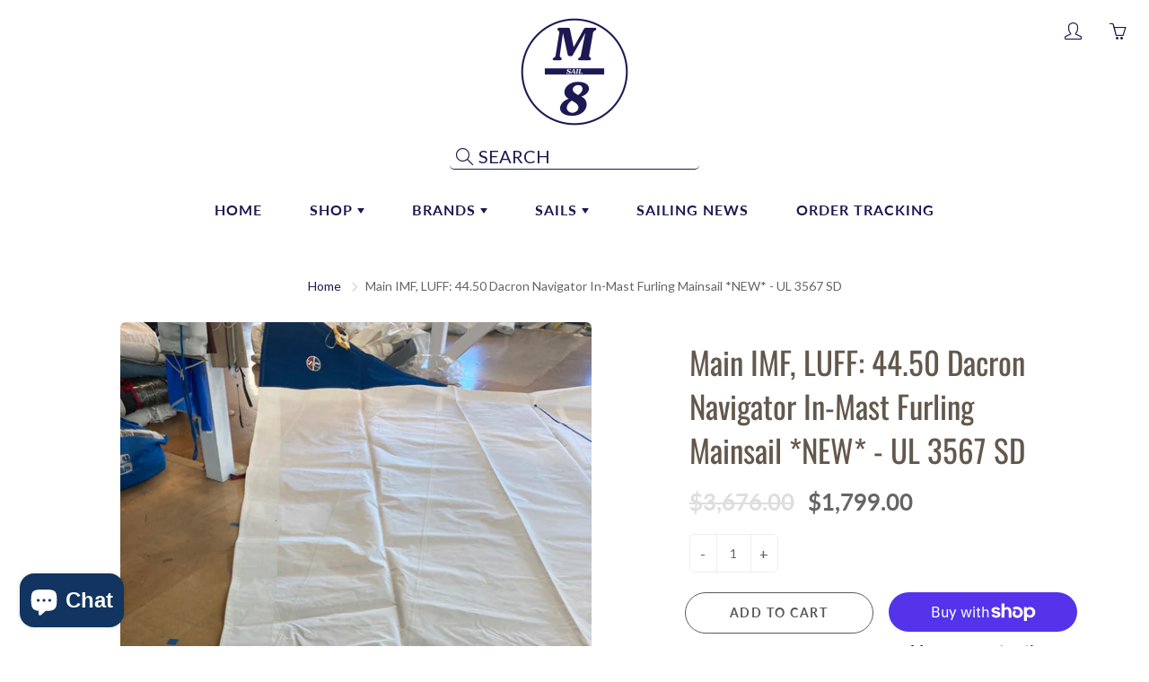

--- FILE ---
content_type: text/html; charset=utf-8
request_url: https://sailm8.com/products/main-imf-dacon-navigator-in-mast-furling-mainsail-with-sunbrella-uv-cover-at-clew
body_size: 75111
content:
<!doctype html>
<!--[if IE 9]> <html class="ie9" lang="en"> <![endif]-->
<!-- [if (gt IE 9)|!(IE)]><! -->
<html lang="en">
  <!-- <![endif] -->
  <head>
    <!-- Added by AVADA SEO Suite -->
    

    <!-- /Added by AVADA SEO Suite -->

    <link rel="stylesheet" href="https://size-charts-relentless.herokuapp.com/css/size-charts-relentless.css" />
<script>
var sizeChartsRelentless = window.sizeChartsRelentless || {};
sizeChartsRelentless.product = {"id":4845789675574,"title":"Main IMF, LUFF: 44.50 Dacron Navigator In-Mast Furling Mainsail *NEW* - UL 3567 SD","handle":"main-imf-dacon-navigator-in-mast-furling-mainsail-with-sunbrella-uv-cover-at-clew","description":"","published_at":"2020-12-02T17:16:40-08:00","created_at":"2020-11-30T06:29:57-08:00","vendor":"SailM8","type":"Surplus Sails","tags":["Condition_New Surplus","Luff_40-50","Sail_Main"],"price":179900,"price_min":179900,"price_max":179900,"available":true,"price_varies":false,"compare_at_price":367600,"compare_at_price_min":367600,"compare_at_price_max":367600,"compare_at_price_varies":false,"variants":[{"id":32995574448182,"title":"Default Title","option1":"Default Title","option2":null,"option3":null,"sku":"UL3567SD","requires_shipping":true,"taxable":true,"featured_image":null,"available":true,"name":"Main IMF, LUFF: 44.50 Dacron Navigator In-Mast Furling Mainsail *NEW* - UL 3567 SD","public_title":null,"options":["Default Title"],"price":179900,"weight":23587,"compare_at_price":367600,"inventory_management":"shopify","barcode":"","requires_selling_plan":false,"selling_plan_allocations":[]}],"images":["\/\/sailm8.com\/cdn\/shop\/products\/UL3567SD1.jpg?v=1606753779","\/\/sailm8.com\/cdn\/shop\/products\/UL3567SD2.jpg?v=1606753779","\/\/sailm8.com\/cdn\/shop\/products\/UL3567SD3.jpg?v=1606753780"],"featured_image":"\/\/sailm8.com\/cdn\/shop\/products\/UL3567SD1.jpg?v=1606753779","options":["Title"],"media":[{"alt":null,"id":10371178790966,"position":1,"preview_image":{"aspect_ratio":0.75,"height":2016,"width":1512,"src":"\/\/sailm8.com\/cdn\/shop\/products\/UL3567SD1.jpg?v=1606753779"},"aspect_ratio":0.75,"height":2016,"media_type":"image","src":"\/\/sailm8.com\/cdn\/shop\/products\/UL3567SD1.jpg?v=1606753779","width":1512},{"alt":null,"id":10371178823734,"position":2,"preview_image":{"aspect_ratio":0.75,"height":2016,"width":1512,"src":"\/\/sailm8.com\/cdn\/shop\/products\/UL3567SD2.jpg?v=1606753779"},"aspect_ratio":0.75,"height":2016,"media_type":"image","src":"\/\/sailm8.com\/cdn\/shop\/products\/UL3567SD2.jpg?v=1606753779","width":1512},{"alt":null,"id":10371178856502,"position":3,"preview_image":{"aspect_ratio":0.75,"height":2016,"width":1512,"src":"\/\/sailm8.com\/cdn\/shop\/products\/UL3567SD3.jpg?v=1606753780"},"aspect_ratio":0.75,"height":2016,"media_type":"image","src":"\/\/sailm8.com\/cdn\/shop\/products\/UL3567SD3.jpg?v=1606753780","width":1512}],"requires_selling_plan":false,"selling_plan_groups":[],"content":""};
sizeChartsRelentless.productCollections = [{"id":174056505398,"handle":"best-selling-products","title":"Best Selling Products","updated_at":"2026-01-21T12:17:14-08:00","body_html":"","published_at":"2021-07-24T12:16:30-07:00","sort_order":"best-selling","template_suffix":"","disjunctive":true,"rules":[{"column":"title","relation":"contains","condition":"Best Selling"},{"column":"title","relation":"not_contains","condition":"Best Selling"}],"published_scope":"web","image":{"created_at":"2021-02-19T13:35:48-08:00","alt":null,"width":1014,"height":336,"src":"\/\/sailm8.com\/cdn\/shop\/collections\/77364acf2baf8dd4d481c1036519dc65.jpg?v=1748447234"}},{"id":492006900021,"handle":"best-selling-collection","title":"Best selling products","updated_at":"2026-01-21T12:17:14-08:00","body_html":null,"published_at":"2024-01-27T11:54:48-08:00","sort_order":"best-selling","template_suffix":null,"disjunctive":false,"rules":[{"column":"variant_price","relation":"greater_than","condition":"0"}],"published_scope":"web"},{"id":492006867253,"handle":"new-collection","title":"New products","updated_at":"2026-01-21T12:17:14-08:00","body_html":null,"published_at":"2024-01-27T11:54:48-08:00","sort_order":"created-desc","template_suffix":null,"disjunctive":false,"rules":[{"column":"variant_price","relation":"greater_than","condition":"0"}],"published_scope":"web"},{"id":176943956022,"handle":"surplus-sails","updated_at":"2026-01-20T11:29:57-08:00","published_at":"2020-11-27T22:12:30-08:00","sort_order":"best-selling","template_suffix":"","published_scope":"web","title":"Used Sails","body_html":"\u003ch2 data-mce-fragment=\"1\"\u003e\u003cstrong\u003eYour number one source of sails! SailM8 has been providing good used sails to skippers and sailors at reasonable prices. Listings are divided into three categories: main, spinnaker, and jib.\u003c\/strong\u003e\u003c\/h2\u003e\n\u003cp\u003e\u003cstrong\u003e Excellent Materials. Mainsails, headsails, spinnakers, and Code-0 sails are all available. We collaborate with other sailors to provide you with high-quality used sails at reasonable prices; we inspect to ensure quality, and more.\u003c\/strong\u003e\u003c\/p\u003e\n\u003cp\u003eWe accept sails on consignment.  Elite Performance, Custom Design Sails. Purchase High-Quality Sails at the Lowest Prices at SailM8 .Request a Quote Right Now.\u003c\/p\u003e","image":{"created_at":"2021-02-19T13:34:46-08:00","alt":"Surplus Sails - SailM8","width":1512,"height":2016,"src":"\/\/sailm8.com\/cdn\/shop\/collections\/169460d2561814751c03ebc05ec280c4.jpg?v=1613770487"}}];
sizeChartsRelentless.metafield = {"charts":[{"id":"1","title":"Gloves","descriptionTop":"<p>&nbsp;</p>\r\n<p><img class=\"__mce_add_custom__\" style=\"box-sizing: border-box; border: 0px; display: inline-block; height: auto; max-width: 100%; vertical-align: middle; font-family: FuturaPTBook, Arial, Helvetica, sans-serif; font-size: 24px; letter-spacing: 0.5px;\" title=\"english-gloves.png\" src=\"https://cdn11.bigcommerce.com/s-luzohx8u3k/product_images/uploaded_images/english-gloves.png\" alt=\"english-gloves.png\" width=\"734\" height=\"260\" /></p>","values":[["XS","S","M","L","XL","XXL"],["6.5\" -7\"","7\" - 7.5\"","7.5\" - 8.5\"","8.5\" - 9.5\"","9.5\" - 10.5\"","10.5\" - 11.5\""],["16.5 - 17.5 cm","17.5 - 19 cm","19 - 21.5 cm","21.4 - 24 cm","24 - 26.5 cm","26.5 - 29 cm"]],"descriptionBottom":"","conditionsOperator":"products-matching-any-condition-below","conditions":[{"id":"175917432886","type":"collection","operator":"is-equal-to","title":"Gloves"}],"buttonPlacement":"use-global","parentSizeChart":"[object Object]"},{"id":"2","title":"Men's Top","descriptionTop":"<div class=\"sizeguide-info__col sizeguide-info__col--full-width\" style=\"box-sizing: border-box; float: left; padding-right: 1.5rem; padding-left: 1.5rem; width: 1046.52px; color: #222222; font-family: DINPro-Regular, 'Helvetica Neue', Helvetica, Arial, sans-serif; font-size: 12px;\">\r\n<h2 style=\"font-weight: 300; line-height: 1.1; font-size: 2.4rem; margin-top: 0.2rem; margin-bottom: 2rem; font-family: DINPro-Medium, 'Helvetica Neue', Helvetica, Arial, sans-serif; text-transform: uppercase; text-align: left;\"><span style=\"font-family: tahoma, arial, helvetica, sans-serif;\"><img src=\"https://cdn.shopify.com/s/files/1/0151/7663/0326/t/4/assets/scr-2-Size-Diagram.jpg?v=1607358595\" alt=\"\" width=\"719\" height=\"800\" /></span></h2>\r\n<h2 style=\"font-weight: 300; line-height: 1.1; font-size: 2.4rem; margin-top: 0.2rem; margin-bottom: 2rem; font-family: DINPro-Medium, 'Helvetica Neue', Helvetica, Arial, sans-serif; text-transform: uppercase; text-align: left;\"><span style=\"font-family: tahoma, arial, helvetica, sans-serif;\"><span style=\"font-size: 2.4rem;\">MEASURING GUIDE</span></span></h2>\r\n</div>\r\n<div class=\"sizeguide-info__col sizeguide-info__col--full-width\" style=\"box-sizing: border-box; float: left; padding-right: 1.5rem; padding-left: 1.5rem; width: 1046.52px; color: #222222; font-family: DINPro-Regular, 'Helvetica Neue', Helvetica, Arial, sans-serif; font-size: 12px;\">\r\n<div class=\"sizeguide-info__row\" style=\"margin-right: -1.5rem; margin-left: -1.5rem; overflow: hidden;\">\r\n<div class=\"sizeguide-info__col\" style=\"box-sizing: border-box; float: left; padding-right: 1.5rem; padding-left: 1.5rem; width: 523.25px;\">\r\n<div class=\"sizeguide-info__desc\">\r\n<h5 style=\"line-height: 1.1; font-size: 2rem; margin-top: 0.16rem; margin-bottom: 0.16rem;\"><span style=\"font-family: tahoma, arial, helvetica, sans-serif;\">CHEST</span></h5>\r\n<p class=\"sizeguide-info__txt\" style=\"margin: -1rem 0px 2rem; font-size: 1.4rem; line-height: 1.8; color: #575353;\"><span style=\"font-family: tahoma, arial, helvetica, sans-serif;\">Measure around the fullest part, across chest points, keeping the tape horizontal.</span></p>\r\n<h5 style=\"line-height: 1.1; font-size: 2rem; margin-top: 0.16rem; margin-bottom: 0.16rem;\"><span style=\"font-family: tahoma, arial, helvetica, sans-serif;\">WAIST</span></h5>\r\n<p class=\"sizeguide-info__txt\" style=\"margin: -1rem 0px 2rem; font-size: 1.4rem; line-height: 1.8; color: #575353;\"><span style=\"font-family: tahoma, arial, helvetica, sans-serif;\">Measure around the narrowest part (typically the small of your back and where your body bends side to side), keeping the tape horizontal.</span></p>\r\n</div>\r\n</div>\r\n</div>\r\n</div>\r\n<p>&nbsp;</p>","values":[[" ","XS","S","M","MT","L","XL","XLT","XXL","XXXL","XXXXL"],["Average Height (cm)","5'2\"-5'4\" (158-163)","5'4\"-5'7\" (163-170)","5'7\"-5'10\" (170-178)","6'2\"-6'3\" (188-191)","5'10\"-6'1\" (178-186)","6'1\"-6'2\" (186-188)","6'3\"-6'5\" (193-197)","6'2\"-6'3\" (188-191)","6'2\"-6'3\" (188-191)","6'2\"-6'3\" (188-191)"],["Chest (cm)","34\"-36\" (87-92)","36\"-38\" (92-97)","38\"-40\" (97-102)","38\"-40\" (97-102)","41\"-43\" (104-109)","44\"-46\" (112-119)","44\" -46\" (112-119)","47\"-49\" (120-125)","50\"-52\" (127-132)","55\"-58\" (140-148)"],["Waist (cm)","28\" (71)","29\"-30\" (74-76)","31\"-33\" (79-84)","31\"-33\" (79-84)","34\"-37\" (87-94)","38\"-40\" (97-102)","38\"-40\" (97-102)","41\"-43\" (104-109)","44\"-45\" (112-115)","49\"-52\" (125-132)"]],"descriptionBottom":"<p><span style=\"font-family: FuturaPTBook, Arial, Helvetica, sans-serif; font-size: 12pt; letter-spacing: 0.5px;\">All metric measurements are in cm and have been rounded to the nearest 0.5cm</span></p>","conditionsOperator":"products-matching-any-condition-below","conditions":[{"id":"4746914627638","type":"product","operator":"is-equal-to","title":"GILL Men's Dinghy Top"},{"id":"4747094655030","type":"product","operator":"is-equal-to","title":"GILL Men's Pro Top"},{"id":"4748748161078","type":"product","operator":"is-equal-to","title":"GILL Men's Crew Neck Shirt"},{"id":"4747244044342","type":"product","operator":"is-equal-to","title":"GILL Men's Pro Rash Shirt"},{"id":"4781641793590","type":"product","operator":"is-equal-to","title":"HELLY HANSEN Men's Fjord Quickdry Shirt"},{"id":"4793702580278","type":"product","operator":"is-equal-to","title":"HELLY HANSEN Men's HH Lifa Active Light Polo"},{"id":"4782973976630","type":"product","operator":"is-equal-to","title":"HELLY HANSEN Men's HH Lifa Active Light Shirt"},{"id":"4793687900214","type":"product","operator":"is-equal-to","title":"HELLY HANSEN Men's HH Lifa Active Light Shirt"},{"id":"4783521267766","type":"product","operator":"is-equal-to","title":"HELLY HANSEN Men's HH Lifa Active Solen Hoodie"},{"id":"4794228441142","type":"product","operator":"is-equal-to","title":"HELLY HANSEN Men's HH Lifa Active Solen LS Polo"},{"id":"4784154837046","type":"product","operator":"is-equal-to","title":"HELLY HANSEN Men's Hydro Power Half-Zip Pullover"},{"id":"4782258880566","type":"product","operator":"is-equal-to","title":"HELLY HANSEN Men's HP Smock Top"},{"id":"4782258880566","type":"product","operator":"is-equal-to","title":"HELLY HANSEN Men's HP Smock Top"},{"id":"4784644522038","type":"product","operator":"is-equal-to","title":"HELLY HANSEN Men's Salt Polo"},{"id":"4784683122742","type":"product","operator":"is-equal-to","title":"HELLY HANSEN Men's Skagen Quickdry Rugger Shirt"},{"id":"6538025009206","type":"product","operator":"is-equal-to","title":"Gill Men's Heybrook Zip Top"},{"id":"6538028089398","type":"product","operator":"is-equal-to","title":"Gill Men's Millbrook Zip Tee"},{"id":"6538312581174","type":"product","operator":"is-equal-to","title":"Gill Men's Holcombe Crew"},{"id":"6538351706166","type":"product","operator":"is-equal-to","title":"Gill Men's Short Sleeve Holcombe Crew"},{"id":"6538367696950","type":"product","operator":"is-equal-to","title":"Gill Men's Millbrook Long Sleeve Crew"},{"id":"6538686660662","type":"product","operator":"is-equal-to","title":"Gill Men's Crew Polo Shirt"},{"id":"6538772250678","type":"product","operator":"is-equal-to","title":"Gill Men's Helford Polo"},{"id":"6540429197366","type":"product","operator":"is-equal-to","title":"Gill Race FireCell Top"},{"id":"6540432048182","type":"product","operator":"is-equal-to","title":"Gill Race Zenith Top"},{"id":"6540813434934","type":"product","operator":"is-equal-to","title":"Gill Men's Zentherm Top"},{"id":"6541634469942","type":"product","operator":"is-equal-to","title":"Gill Men's Zenlite Top"},{"id":"6544651288630","type":"product","operator":"is-equal-to","title":"Gill Men's Hydrophobe Top"}],"buttonPlacement":"bottom-of-form","parentSizeChart":"[object Object]"},{"id":"3","title":"Junior's Top","descriptionTop":"<p style=\"text-align: left;\"><span style=\"font-family: tahoma, arial, helvetica, sans-serif; font-size: 2.4rem; text-transform: uppercase; color: #222222;\"><img style=\"display: block; margin-left: auto; margin-right: auto;\" src=\"https://cdn.shopify.com/s/files/1/0151/7663/0326/t/4/assets/scr-3-Size-Diagram.jpg?v=1607358658\" alt=\"\" width=\"719\" height=\"800\" />MEASURING GUIDE</span></p>\r\n<div class=\"sizeguide-info__col sizeguide-info__col--full-width\" style=\"box-sizing: border-box; float: left; padding-right: 1.5rem; padding-left: 1.5rem; width: 1046.52px; color: #222222; font-family: DINPro-Regular, 'Helvetica Neue', Helvetica, Arial, sans-serif; font-size: 12px; text-align: left;\">\r\n<div class=\"sizeguide-info__row\" style=\"margin-right: -1.5rem; margin-left: -1.5rem; overflow: hidden;\">\r\n<div class=\"sizeguide-info__col\" style=\"box-sizing: border-box; float: left; padding-right: 1.5rem; padding-left: 1.5rem; width: 523.25px;\">\r\n<div class=\"sizeguide-info__desc\">\r\n<h5 style=\"line-height: 1.1; font-size: 2rem; margin-top: 0.16rem; margin-bottom: 0.16rem;\"><span style=\"font-family: tahoma, arial, helvetica, sans-serif;\">CHEST</span></h5>\r\n<p class=\"sizeguide-info__txt\" style=\"margin: -1rem 0px 2rem; font-size: 1.4rem; line-height: 1.8; color: #575353;\"><span style=\"font-family: tahoma, arial, helvetica, sans-serif;\">Measure around the fullest part, across chest points, keeping the tape horizontal.</span></p>\r\n<h5 style=\"line-height: 1.1; font-size: 2rem; margin-top: 0.16rem; margin-bottom: 0.16rem;\"><span style=\"font-family: tahoma, arial, helvetica, sans-serif;\">WAIST</span></h5>\r\n<p class=\"sizeguide-info__txt\" style=\"margin: -1rem 0px 2rem; font-size: 1.4rem; line-height: 1.8; color: #575353;\"><span style=\"font-family: tahoma, arial, helvetica, sans-serif;\">Measure around the narrowest part (typically the small of your back and where your body bends side to side), keeping the tape horizontal.</span></p>\r\n</div>\r\n</div>\r\n</div>\r\n</div>\r\n<p style=\"text-align: left;\">&nbsp;</p>","values":[["Size ","JXXXS","JXXS","JXS","JS","JM","JL"],["Height (cm)","3'0\"-3'21/2\" (92-98)","3'21/2\"-3'5\" (98-104)","3'10\"-4'0\" (116-122)","4'21/2\"-4'5\" (128-134)","4'7\"-4'91/2\" (140-146)","5'0\"-5'2\" (152-158)"],["Chest (cm)","20\"-21\" (52-53)","21\"-23\" (53-58)","23.5\"-24.5\" (60-62)","25\"-26\" (64-66)","27\"-28.5\" (69-72)","30\"-32.5\" (76-83)"],["Waist (cm)","19\"-19.5\" (48.5-50)","19.5\"-20\" (50-51)","21.5\"-22\" (55-56)","22.5\"-23\" (57-59)","24\"-25\" (61-64)","25\"-27\" (64-68)"]],"descriptionBottom":"","conditionsOperator":"products-matching-any-condition-below","conditions":[{"id":"4748881100854","type":"product","operator":"is-equal-to","title":"GILL Junior Dinghy Top"},{"id":"4748727287862","type":"product","operator":"is-equal-to","title":"GILL Junior OS3 Coastal Jacket"},{"id":"6541202653238","type":"product","operator":"is-equal-to","title":"Gill Junior's Zentherm Top"}],"buttonPlacement":"bottom-of-form","parentSizeChart":"[object Object]"},{"id":"4","title":"Men's Jacket","descriptionTop":"<p style=\"text-align: left;\"><img style=\"display: block; margin-left: auto; margin-right: auto;\" src=\"https://cdn.shopify.com/s/files/1/0151/7663/0326/t/4/assets/scr-4-Size-Diagram.jpg?v=1607358427\" alt=\"\" width=\"719\" height=\"800\" /><span style=\"font-family: tahoma, arial, helvetica, sans-serif; font-size: 2.4rem; text-transform: uppercase; color: #222222;\">MEASURING GUIDE</span></p>\r\n<div class=\"sizeguide-info__col sizeguide-info__col--full-width\" style=\"box-sizing: border-box; float: left; padding-right: 1.5rem; padding-left: 1.5rem; width: 1046.52px; color: #222222; font-family: DINPro-Regular, 'Helvetica Neue', Helvetica, Arial, sans-serif; font-size: 12px;\">\r\n<div class=\"sizeguide-info__row\" style=\"margin-right: -1.5rem; margin-left: -1.5rem; overflow: hidden;\">\r\n<div class=\"sizeguide-info__col\" style=\"box-sizing: border-box; float: left; padding-right: 1.5rem; padding-left: 1.5rem; width: 523.25px;\">\r\n<div class=\"sizeguide-info__desc\">\r\n<h5 style=\"line-height: 1.1; font-size: 2rem; margin-top: 0.16rem; margin-bottom: 0.16rem; text-align: left;\"><span style=\"font-family: tahoma, arial, helvetica, sans-serif;\">CHEST</span></h5>\r\n<p class=\"sizeguide-info__txt\" style=\"margin: -1rem 0px 2rem; font-size: 1.4rem; line-height: 1.8; color: #575353; text-align: left;\"><span style=\"font-family: tahoma, arial, helvetica, sans-serif;\">Measure around the fullest part, across chest points, keeping the tape horizontal.</span></p>\r\n<h5 style=\"line-height: 1.1; font-size: 2rem; margin-top: 0.16rem; margin-bottom: 0.16rem; text-align: left;\"><span style=\"font-family: tahoma, arial, helvetica, sans-serif;\">WAIST</span></h5>\r\n<p class=\"sizeguide-info__txt\" style=\"margin: -1rem 0px 2rem; font-size: 1.4rem; line-height: 1.8; color: #575353; text-align: left;\"><span style=\"font-family: tahoma, arial, helvetica, sans-serif;\">Measure around the narrowest part (typically the small of your back and where your body bends side to side), keeping the tape horizontal.</span></p>\r\n</div>\r\n</div>\r\n</div>\r\n</div>","values":[[" ","XS","S","M","MT","L","XL","XLT","XXL","XXXL","XXXXL"],["Average Height (cm)","5'2\"-5'4\" (158-163)","5'4\"-5'7\" (163-170)","5'7\"-5'10\" (170-178)","6'2\"-6'3\" (188-191)","5'10\"-6'1\" (178-186)","6'1\"-6'2\" (186-188)","6'3\"-6'5\" (193-197)","6'2\"-6'3\" (188-191)","6'2\"-6'3\" (188-191)","6'2\"-6'3\" (188-191)"],["Chest (cm)","34\"-36\" (87-92)","36\"-38\" (92-97)","38\"-40\" (97-102)","38\"-40\" (97-102)","41\"-43\" (104-109)","44\"-46\" (112-119)","44\" -46\" (112-119)","47\"-49\" (120-125)","50\"-52\" (127-132)","55\"-58\" (140-148)"],["Waist (cm)","28\" (71)","29\"-30\" (74-76)","31\"-33\" (79-84)","31\"-33\" (79-84)","34\"-37\" (87-94)","38\"-40\" (97-102)","38\"-40\" (97-102)","41\"-43\" (104-109)","44\"-45\" (112-115)","49\"-52\" (125-132)"]],"descriptionBottom":"<p><span style=\"font-family: FuturaPTBook, Arial, Helvetica, sans-serif; font-size: 12pt; letter-spacing: 0.5px;\">All metric measurements are in cm and have been rounded to the nearest 0.5cm</span></p>","conditionsOperator":"products-matching-any-condition-below","conditions":[{"id":"4747013161014","type":"product","operator":"is-equal-to","title":"GILL Men's OS1 Offshore Foul Weather Jacket"},{"id":"4734804557878","type":"product","operator":"is-equal-to","title":"GILL Men's OS12 Jacket"},{"id":"4734638850102","type":"product","operator":"is-equal-to","title":"GILL Men's OS24 Offshore Jacket"},{"id":"4747033116726","type":"product","operator":"is-equal-to","title":"GILL Men's OS3 Coastal Jacket"},{"id":"4851732414518","type":"product","operator":"is-equal-to","title":"Gill Race Fusion Jacket"},{"id":"4784264478774","type":"product","operator":"is-equal-to","title":"HELLY HANSEN Men's Crew Insulator Jacket"},{"id":"4782175584310","type":"product","operator":"is-equal-to","title":"HELLY HANSEN Men's Charleston Jacket"},{"id":"4794238074934","type":"product","operator":"is-equal-to","title":"HELLY HANSEN Men's Coastal 2.0 Light Fleece Full-Zip Jacket"},{"id":"4795753988150","type":"product","operator":"is-equal-to","title":"HELLY HANSEN Men's Crew Fleece Jacket"},{"id":"4781582024758","type":"product","operator":"is-equal-to","title":"HELLY HANSEN Men's Crew Hooded Jacket"},{"id":"4794294468662","type":"product","operator":"is-equal-to","title":"HELLY HANSEN Men's Crew Windbreaker"},{"id":"4784199499830","type":"product","operator":"is-equal-to","title":"HELLY HANSEN Men's Daybreaker Half Zip Fleece"},{"id":"4782881177654","type":"product","operator":"is-equal-to","title":"HELLY HANSEN Men's Elements Field Jacket"},{"id":"4782829764662","type":"product","operator":"is-equal-to","title":"HELLY HANSEN Men's HP Foil Light Jacket"},{"id":"4782163296310","type":"product","operator":"is-equal-to","title":"HELLY HANSEN Men's Jericho Bomber Jacket"},{"id":"4782180794422","type":"product","operator":"is-equal-to","title":"HELLY HANSEN Men's Pier Jacket"},{"id":"4782851424310","type":"product","operator":"is-equal-to","title":"HELLY HANSEN Men's Pier 3.0 Jacket"},{"id":"4795293368374","type":"product","operator":"is-equal-to","title":"HELLY HANSEN Men's Roam 2.5L Rain Jacket"},{"id":"4794271301686","type":"product","operator":"is-equal-to","title":"HELLY HANSEN Men's Salt Flag Jacket"},{"id":"4782170701878","type":"product","operator":"is-equal-to","title":"HELLY HANSEN Men's Salt Power Jacket"},{"id":"4782208942134","type":"product","operator":"is-equal-to","title":"HELLY HANSEN Men’s Loke Jacket"},{"id":"4851750993974","type":"product","operator":"is-equal-to","title":"Musto MPX Gore-Tex Pro Offshore Jacket"},{"id":"4904364671030","type":"product","operator":"is-equal-to","title":"Gill Men’s Team Softshell Jacket"},{"id":"4904416084022","type":"product","operator":"is-equal-to","title":"Gill Kenton Jacket"},{"id":"4904431910966","type":"product","operator":"is-equal-to","title":"Gill Men's Navigator Jacket"},{"id":"4904726331446","type":"product","operator":"is-equal-to","title":"Gill Men's Pilot Jacket"},{"id":"4904827650102","type":"product","operator":"is-equal-to","title":"Gill Race Fusion Smock"},{"id":"4915267371062","type":"product","operator":"is-equal-to","title":"Gill Men's Hydrophobe Down Gilet"},{"id":"4915586957366","type":"product","operator":"is-equal-to","title":"Gill Men's Coastal Jacket"},{"id":"4915589644342","type":"product","operator":"is-equal-to","title":"Gill Men's Penryn Hybrid Jacket"},{"id":"4915594166326","type":"product","operator":"is-equal-to","title":"Gill Men's Polar Jacket"},{"id":"4917147107382","type":"product","operator":"is-equal-to","title":"Gill Men's Crew Sport Lite Jacket"},{"id":"4917181022262","type":"product","operator":"is-equal-to","title":"Gill Men's Race Softshell Gilet"},{"id":"4917184823350","type":"product","operator":"is-equal-to","title":"Gill Men's Race Softshell Jacket"},{"id":"4917191934006","type":"product","operator":"is-equal-to","title":"Gill North Hill Jacket"},{"id":"4917202681910","type":"product","operator":"is-equal-to","title":"Gill Rock Softshell Jacket"},{"id":"4917679882294","type":"product","operator":"is-equal-to","title":"Gill Softshell Smock"},{"id":"4917686599734","type":"product","operator":"is-equal-to","title":"Gill OS2 Offshore Men's Jacket"},{"id":"4917779333174","type":"product","operator":"is-equal-to","title":"Gill Broadsands Jacket"},{"id":"6535195099190","type":"product","operator":"is-equal-to","title":"Gill Men's Hydrophobe Down Jacket"},{"id":"6535208763446","type":"product","operator":"is-equal-to","title":"Gill Men's Knit Fleece Jacket"},{"id":"4904848916534","type":"product","operator":"is-equal-to","title":"Gill Race Ocean Jacket"},{"id":"6535262240822","type":"product","operator":"is-equal-to","title":"Gill Men's OS1 Jacket"},{"id":"6535740882998","type":"product","operator":"is-equal-to","title":"Gill OS1 Ocean Smock"},{"id":"6535770832950","type":"product","operator":"is-equal-to","title":"Gill Race Fuse Smock"},{"id":"6535856390198","type":"product","operator":"is-equal-to","title":"Gill Pro Tournament 3 Layer Jacket"},{"id":"175614230582","type":"collection","operator":"is-equal-to","title":"Men's Sailing Jackets"},{"id":"6539164516406","type":"product","operator":"is-equal-to","title":"Gill Winter Angler Jacket"}],"buttonPlacement":"bottom-of-form","parentSizeChart":"[object Object]"},{"id":"5","title":"Men's Bibs/Trousers","descriptionTop":"<p style=\"text-align: left;\"><img style=\"display: block; margin-left: auto; margin-right: auto;\" src=\"https://cdn.shopify.com/s/files/1/0151/7663/0326/t/4/assets/scr-4-Size-Diagram.jpg?v=1607358427\" alt=\"\" width=\"719\" height=\"800\" /><span style=\"color: #222222; font-family: tahoma, arial, helvetica, sans-serif; font-size: 2.4rem; text-transform: uppercase;\">MEASURING GUIDE</span></p>\r\n<div class=\"sizeguide-info__col sizeguide-info__col--full-width\" style=\"box-sizing: border-box; float: left; padding-right: 1.5rem; padding-left: 1.5rem; width: 1046.52px; color: #222222; font-family: DINPro-Regular, 'Helvetica Neue', Helvetica, Arial, sans-serif; font-size: 12px;\">\r\n<div class=\"sizeguide-info__row\" style=\"margin-right: -1.5rem; margin-left: -1.5rem; overflow: hidden;\">\r\n<div class=\"sizeguide-info__col\" style=\"box-sizing: border-box; float: left; padding-right: 1.5rem; padding-left: 1.5rem; width: 523.25px;\">\r\n<div class=\"sizeguide-info__desc\">\r\n<h5 style=\"line-height: 1.1; font-size: 2rem; margin-top: 0.16rem; margin-bottom: 0.16rem; text-align: left;\"><span style=\"font-family: tahoma, arial, helvetica, sans-serif;\">CHEST</span></h5>\r\n<p class=\"sizeguide-info__txt\" style=\"margin: -1rem 0px 2rem; font-size: 1.4rem; line-height: 1.8; color: #575353; text-align: left;\"><span style=\"font-family: tahoma, arial, helvetica, sans-serif;\">Measure around the fullest part, across chest points, keeping the tape horizontal.</span></p>\r\n<h5 style=\"line-height: 1.1; font-size: 2rem; margin-top: 0.16rem; margin-bottom: 0.16rem; text-align: left;\"><span style=\"font-family: tahoma, arial, helvetica, sans-serif;\">WAIST</span></h5>\r\n<p class=\"sizeguide-info__txt\" style=\"margin: -1rem 0px 2rem; font-size: 1.4rem; line-height: 1.8; color: #575353; text-align: left;\"><span style=\"font-family: tahoma, arial, helvetica, sans-serif;\">Measure around the narrowest part (typically the small of your back and where your body bends side to side), keeping the tape horizontal.</span></p>\r\n</div>\r\n</div>\r\n</div>\r\n</div>","values":[[" ","XS","S","M","MT","L","XL","XLT","XXL","XXXL","XXXXL"],["Average Height (cm)","5'2\"-5'4\" (158-163)","5'4\"-5'7\" (163-170)","5'7\"-5'10\" (170-178)","6'2\"-6'3\" (188-191)","5'10\"-6'1\" (178-186)","6'1\"-6'2\" (186-188)","6'3\"-6'5\" (193-197)","6'2\"-6'3\" (188-191)","6'2\"-6'3\" (188-191)","6'2\"-6'3\" (188-191)"],["Chest (cm)","34\"-36\" (87-92)","36\"-38\" (92-97)","38\"-40\" (97-102)","38\"-40\" (97-102)","41\"-43\" (104-109)","44\"-46\" (112-119)","44\" -46\" (112-119)","47\"-49\" (120-125)","50\"-52\" (127-132)","55\"-58\" (140-148)"],["Waist (cm)","28\" (71)","29\"-30\" (74-76)","31\"-33\" (79-84)","31\"-33\" (79-84)","34\"-37\" (87-94)","38\"-40\" (97-102)","38\"-40\" (97-102)","41\"-43\" (104-109)","44\"-45\" (112-115)","49\"-52\" (125-132)"]],"descriptionBottom":"<p><span style=\"font-family: FuturaPTBook, Arial, Helvetica, sans-serif; font-size: 12pt; letter-spacing: 0.5px;\">All metric measurements are in cm and have been rounded to the nearest 0.5cm</span></p>","conditionsOperator":"products-matching-any-condition-below","conditions":[{"id":"4745137881142","type":"product","operator":"is-equal-to","title":"GILL Men's OS2 Offshore Bibs"},{"id":"4850564104246","type":"product","operator":"is-equal-to","title":"GILL Men's OS3 Coastal Bibs"},{"id":"4747221860406","type":"product","operator":"is-equal-to","title":"GILL Men's Pro Salopettes"},{"id":"4745153445942","type":"product","operator":"is-equal-to","title":"HELLY HANSEN Men's Pier 2 Pants"},{"id":"4782217658422","type":"product","operator":"is-equal-to","title":"HELLY HANSEN Men's Pier Bibs"},{"id":"4851571654710","type":"product","operator":"is-equal-to","title":"Musto LPX Gore-Tex Platinum Salopette - Medium"},{"id":"4851477905462","type":"product","operator":"is-equal-to","title":"MUSTO Men’s BR2 Offshore Bibs"},{"id":"4850617548854","type":"product","operator":"is-equal-to","title":"GILL Men's Pilot Trousers"},{"id":"4851789070390","type":"product","operator":"is-equal-to","title":"Musto MPX GoreTex Pro Offshore Trouser"},{"id":"4904836202550","type":"product","operator":"is-equal-to","title":"Gill Race Ocean Trousers"},{"id":"4912846209078","type":"product","operator":"is-equal-to","title":"Gill Pro Tournament 3 Layer Bib"},{"id":"4913367384118","type":"product","operator":"is-equal-to","title":"Gill OS1 Trousers"},{"id":"4913367384118","type":"product","operator":"is-equal-to","title":"Gill Men's OS1 Trousers"},{"id":"4913387765814","type":"product","operator":"is-equal-to","title":"Gill Men's OS Insulated Trouser"},{"id":"4912848830518","type":"product","operator":"is-equal-to","title":"Gill Men's Winter Angler Bib"},{"id":"4913393827894","type":"product","operator":"is-equal-to","title":"Gill Men's Race Fusion Salopettes"},{"id":"4913678516278","type":"product","operator":"is-equal-to","title":"Gill Men's Coastal Trouser"},{"id":"175917039670","type":"collection","operator":"is-equal-to","title":"Men's Bibs"},{"id":"6535859765302","type":"product","operator":"is-equal-to","title":"Gill Pro Tournament 3 Layer Bib"},{"id":"6536307048502","type":"product","operator":"is-equal-to","title":"Gill  Tournament Bib"},{"id":"260426825782","type":"collection","operator":"is-equal-to","title":"Men's Trousers"},{"id":"6539155636278","type":"product","operator":"is-equal-to","title":"Gill Active Bib Trouser"},{"id":"6539776622646","type":"product","operator":"is-equal-to","title":"Gill OS3 Junior Coastal Trousers"}],"buttonPlacement":"bottom-of-form","parentSizeChart":"[object Object]"},{"id":"6","title":"Footwear","descriptionTop":"<p><img style=\"display: block; margin-left: auto; margin-right: auto;\" src=\"https://cdn.shopify.com/s/files/1/0151/7663/0326/t/4/assets/scr-6-socks-size-guide.png?v=1607443920\" alt=\"\" width=\"360\" height=\"424\" /></p>\r\n<p>&nbsp;</p>","values":[[""]],"descriptionBottom":"<table style=\"border-collapse: collapse; border-spacing: 0px; font-family: FuturaPTBook, Arial, Helvetica, sans-serif; font-size: 24px; letter-spacing: 0.5px; white-space: nowrap; width: 955.5px;\" border=\"1px solid\" cellspacing=\"0\" cellpadding=\"2\">\r\n<tbody style=\"box-sizing: border-box;\">\r\n<tr style=\"box-sizing: border-box;\">\r\n<td class=\"spec border-bottom\" style=\"box-sizing: border-box; padding: 5px; margin: 0px;\"><center style=\"box-sizing: border-box;\">Euro</center></td>\r\n<td class=\"border-left border-bottom\" style=\"box-sizing: border-box; padding: 5px; margin: 0px; text-align: center;\"><center style=\"box-sizing: border-box;\">33</center></td>\r\n<td class=\"border-left border-bottom\" style=\"box-sizing: border-box; padding: 5px; margin: 0px; text-align: center;\"><center style=\"box-sizing: border-box;\">34</center></td>\r\n<td class=\"border-left border-bottom\" style=\"box-sizing: border-box; padding: 5px; margin: 0px; text-align: center;\"><center style=\"box-sizing: border-box;\">35</center></td>\r\n<td class=\"border-left border-bottom\" style=\"box-sizing: border-box; padding: 5px; margin: 0px; text-align: center;\"><center style=\"box-sizing: border-box;\">36</center></td>\r\n<td class=\"border-left border-bottom\" style=\"box-sizing: border-box; padding: 5px; margin: 0px; text-align: center;\"><center style=\"box-sizing: border-box;\">37</center></td>\r\n<td class=\"border-left border-bottom\" style=\"box-sizing: border-box; padding: 5px; margin: 0px; text-align: center;\"><center style=\"box-sizing: border-box;\">38</center></td>\r\n<td class=\"border-left border-bottom\" style=\"box-sizing: border-box; padding: 5px; margin: 0px; text-align: center;\"><center style=\"box-sizing: border-box;\">39</center></td>\r\n<td class=\"border-left border-bottom\" style=\"box-sizing: border-box; padding: 5px; margin: 0px; text-align: center;\"><center style=\"box-sizing: border-box;\">40</center></td>\r\n<td class=\"border-left border-bottom\" style=\"box-sizing: border-box; padding: 5px; margin: 0px; text-align: center;\"><center style=\"box-sizing: border-box;\">41</center></td>\r\n<td class=\"border-left border-bottom\" style=\"box-sizing: border-box; padding: 5px; margin: 0px; text-align: center;\"><center style=\"box-sizing: border-box;\">42</center></td>\r\n<td class=\"border-left border-bottom\" style=\"box-sizing: border-box; padding: 5px; margin: 0px; text-align: center;\"><center style=\"box-sizing: border-box;\">43</center></td>\r\n<td class=\"border-left border-bottom\" style=\"box-sizing: border-box; padding: 5px; margin: 0px; text-align: center;\"><center style=\"box-sizing: border-box;\">44</center></td>\r\n<td class=\"border-left border-bottom\" style=\"box-sizing: border-box; padding: 5px; margin: 0px; text-align: center;\"><center style=\"box-sizing: border-box;\">45</center></td>\r\n<td class=\"border-left border-bottom\" style=\"box-sizing: border-box; padding: 5px; margin: 0px; text-align: center;\"><center style=\"box-sizing: border-box;\">46</center></td>\r\n<td class=\"border-left border-bottom\" style=\"box-sizing: border-box; padding: 5px; margin: 0px; text-align: center;\"><center style=\"box-sizing: border-box;\">47</center></td>\r\n<td class=\"border-left border-bottom\" style=\"box-sizing: border-box; padding: 5px; margin: 0px; text-align: center;\"><center style=\"box-sizing: border-box;\">48</center></td>\r\n<td class=\"border-left border-bottom\" style=\"box-sizing: border-box; padding: 5px; margin: 0px; text-align: center;\"><center style=\"box-sizing: border-box;\">49</center></td>\r\n</tr>\r\n<tr style=\"box-sizing: border-box;\">\r\n<td class=\"spec border-bottom\" style=\"box-sizing: border-box; padding: 5px; margin: 0px;\"><center style=\"box-sizing: border-box;\">UK and Australia</center></td>\r\n<td class=\"border-left border-bottom\" style=\"box-sizing: border-box; padding: 5px; margin: 0px; text-align: center;\"><center style=\"box-sizing: border-box;\">1</center></td>\r\n<td class=\"border-left border-bottom\" style=\"box-sizing: border-box; padding: 5px; margin: 0px; text-align: center;\"><center style=\"box-sizing: border-box;\">2</center></td>\r\n<td class=\"border-left border-bottom\" style=\"box-sizing: border-box; padding: 5px; margin: 0px; text-align: center;\"><center style=\"box-sizing: border-box;\">2.5-3</center></td>\r\n<td class=\"border-left border-bottom\" style=\"box-sizing: border-box; padding: 5px; margin: 0px; text-align: center;\"><center style=\"box-sizing: border-box;\">3.5</center></td>\r\n<td class=\"border-left border-bottom\" style=\"box-sizing: border-box; padding: 5px; margin: 0px; text-align: center;\"><center style=\"box-sizing: border-box;\">4</center></td>\r\n<td class=\"border-left border-bottom\" style=\"box-sizing: border-box; padding: 5px; margin: 0px; text-align: center;\"><center style=\"box-sizing: border-box;\">5</center></td>\r\n<td class=\"border-left border-bottom\" style=\"box-sizing: border-box; padding: 5px; margin: 0px; text-align: center;\"><center style=\"box-sizing: border-box;\">5.5</center></td>\r\n<td class=\"border-left border-bottom\" style=\"box-sizing: border-box; padding: 5px; margin: 0px; text-align: center;\"><center style=\"box-sizing: border-box;\">6.5</center></td>\r\n<td class=\"border-left border-bottom\" style=\"box-sizing: border-box; padding: 5px; margin: 0px; text-align: center;\"><center style=\"box-sizing: border-box;\">7.5</center></td>\r\n<td class=\"border-left border-bottom\" style=\"box-sizing: border-box; padding: 5px; margin: 0px; text-align: center;\"><center style=\"box-sizing: border-box;\">8</center></td>\r\n<td class=\"border-left border-bottom\" style=\"box-sizing: border-box; padding: 5px; margin: 0px; text-align: center;\"><center style=\"box-sizing: border-box;\">9</center></td>\r\n<td class=\"border-left border-bottom\" style=\"box-sizing: border-box; padding: 5px; margin: 0px; text-align: center;\"><center style=\"box-sizing: border-box;\">9.5</center></td>\r\n<td class=\"border-left border-bottom\" style=\"box-sizing: border-box; padding: 5px; margin: 0px; text-align: center;\"><center style=\"box-sizing: border-box;\">10.5</center></td>\r\n<td class=\"border-left border-bottom\" style=\"box-sizing: border-box; padding: 5px; margin: 0px; text-align: center;\"><center style=\"box-sizing: border-box;\">11</center></td>\r\n<td class=\"border-left border-bottom\" style=\"box-sizing: border-box; padding: 5px; margin: 0px; text-align: center;\"><center style=\"box-sizing: border-box;\">12</center></td>\r\n<td class=\"border-left border-bottom\" style=\"box-sizing: border-box; padding: 5px; margin: 0px; text-align: center;\"><center style=\"box-sizing: border-box;\">13</center></td>\r\n<td class=\"border-left border-bottom\" style=\"box-sizing: border-box; padding: 5px; margin: 0px; text-align: center;\"><center style=\"box-sizing: border-box;\">14</center></td>\r\n</tr>\r\n<tr style=\"box-sizing: border-box;\">\r\n<td class=\"spec border-bottom\" style=\"box-sizing: border-box; padding: 5px; margin: 0px;\"><center style=\"box-sizing: border-box;\">US Men</center></td>\r\n<td class=\"border-left border-bottom\" style=\"box-sizing: border-box; padding: 5px; margin: 0px; text-align: center;\"><center style=\"box-sizing: border-box;\">1</center></td>\r\n<td class=\"border-left border-bottom\" style=\"box-sizing: border-box; padding: 5px; margin: 0px; text-align: center;\"><center style=\"box-sizing: border-box;\">2.5</center></td>\r\n<td class=\"border-left border-bottom\" style=\"box-sizing: border-box; padding: 5px; margin: 0px; text-align: center;\"><center style=\"box-sizing: border-box;\">3</center></td>\r\n<td class=\"border-left border-bottom\" style=\"box-sizing: border-box; padding: 5px; margin: 0px; text-align: center;\"><center style=\"box-sizing: border-box;\">4</center></td>\r\n<td class=\"border-left border-bottom\" style=\"box-sizing: border-box; padding: 5px; margin: 0px; text-align: center;\"><center style=\"box-sizing: border-box;\">5</center></td>\r\n<td class=\"border-left border-bottom\" style=\"box-sizing: border-box; padding: 5px; margin: 0px; text-align: center;\"><center style=\"box-sizing: border-box;\">6</center></td>\r\n<td class=\"border-left border-bottom\" style=\"box-sizing: border-box; padding: 5px; margin: 0px; text-align: center;\"><center style=\"box-sizing: border-box;\">7</center></td>\r\n<td class=\"border-left border-bottom\" style=\"box-sizing: border-box; padding: 5px; margin: 0px; text-align: center;\"><center style=\"box-sizing: border-box;\">7.5</center></td>\r\n<td class=\"border-left border-bottom\" style=\"box-sizing: border-box; padding: 5px; margin: 0px; text-align: center;\"><center style=\"box-sizing: border-box;\">8</center></td>\r\n<td class=\"border-left border-bottom\" style=\"box-sizing: border-box; padding: 5px; margin: 0px; text-align: center;\"><center style=\"box-sizing: border-box;\">9</center></td>\r\n<td class=\"border-left border-bottom\" style=\"box-sizing: border-box; padding: 5px; margin: 0px; text-align: center;\"><center style=\"box-sizing: border-box;\">10</center></td>\r\n<td class=\"border-left border-bottom\" style=\"box-sizing: border-box; padding: 5px; margin: 0px; text-align: center;\"><center style=\"box-sizing: border-box;\">10.5</center></td>\r\n<td class=\"border-left border-bottom\" style=\"box-sizing: border-box; padding: 5px; margin: 0px; text-align: center;\"><center style=\"box-sizing: border-box;\">11</center></td>\r\n<td class=\"border-left border-bottom\" style=\"box-sizing: border-box; padding: 5px; margin: 0px; text-align: center;\"><center style=\"box-sizing: border-box;\">12</center></td>\r\n<td class=\"border-left border-bottom\" style=\"box-sizing: border-box; padding: 5px; margin: 0px; text-align: center;\"><center style=\"box-sizing: border-box;\">13</center></td>\r\n<td class=\"border-left border-bottom\" style=\"box-sizing: border-box; padding: 5px; margin: 0px; text-align: center;\"><center style=\"box-sizing: border-box;\">14</center></td>\r\n<td class=\"border-left border-bottom\" style=\"box-sizing: border-box; padding: 5px; margin: 0px; text-align: center;\"><center style=\"box-sizing: border-box;\">15</center></td>\r\n</tr>\r\n<tr style=\"box-sizing: border-box;\">\r\n<td class=\"spec border-bottom\" style=\"box-sizing: border-box; padding: 5px; margin: 0px;\"><center style=\"box-sizing: border-box;\">US Women</center></td>\r\n<td class=\"border-left border-bottom\" style=\"box-sizing: border-box; padding: 5px; margin: 0px; text-align: center;\"><center style=\"box-sizing: border-box;\">3</center></td>\r\n<td class=\"border-left border-bottom\" style=\"box-sizing: border-box; padding: 5px; margin: 0px; text-align: center;\"><center style=\"box-sizing: border-box;\">4</center></td>\r\n<td class=\"border-left border-bottom\" style=\"box-sizing: border-box; padding: 5px; margin: 0px; text-align: center;\"><center style=\"box-sizing: border-box;\">5</center></td>\r\n<td class=\"border-left border-bottom\" style=\"box-sizing: border-box; padding: 5px; margin: 0px; text-align: center;\"><center style=\"box-sizing: border-box;\">6</center></td>\r\n<td class=\"border-left border-bottom\" style=\"box-sizing: border-box; padding: 5px; margin: 0px; text-align: center;\"><center style=\"box-sizing: border-box;\">7</center></td>\r\n<td class=\"border-left border-bottom\" style=\"box-sizing: border-box; padding: 5px; margin: 0px; text-align: center;\"><center style=\"box-sizing: border-box;\">8</center></td>\r\n<td class=\"border-left border-bottom\" style=\"box-sizing: border-box; padding: 5px; margin: 0px; text-align: center;\"><center style=\"box-sizing: border-box;\">9</center></td>\r\n<td class=\"border-left border-bottom\" style=\"box-sizing: border-box; padding: 5px; margin: 0px; text-align: center;\"><center style=\"box-sizing: border-box;\">9.5</center></td>\r\n<td class=\"border-left border-bottom\" style=\"box-sizing: border-box; padding: 5px; margin: 0px; text-align: center;\"><center style=\"box-sizing: border-box;\">10</center></td>\r\n<td class=\"border-left border-bottom\" style=\"box-sizing: border-box; padding: 5px; margin: 0px; text-align: center;\"><center style=\"box-sizing: border-box;\">11</center></td>\r\n<td class=\"border-left border-bottom\" style=\"box-sizing: border-box; padding: 5px; margin: 0px; text-align: center;\"><center style=\"box-sizing: border-box;\">12</center></td>\r\n<td class=\"border-left border-bottom\" style=\"box-sizing: border-box; padding: 5px; margin: 0px; text-align: center;\"><center style=\"box-sizing: border-box;\">-</center></td>\r\n<td class=\"border-left border-bottom\" style=\"box-sizing: border-box; padding: 5px; margin: 0px; text-align: center;\"><center style=\"box-sizing: border-box;\">-</center></td>\r\n<td class=\"border-left border-bottom\" style=\"box-sizing: border-box; padding: 5px; margin: 0px; text-align: center;\"><center style=\"box-sizing: border-box;\">-</center></td>\r\n<td class=\"border-left border-bottom\" style=\"box-sizing: border-box; padding: 5px; margin: 0px; text-align: center;\"><center style=\"box-sizing: border-box;\">-</center></td>\r\n<td class=\"border-left border-bottom\" style=\"box-sizing: border-box; padding: 5px; margin: 0px; text-align: center;\"><center style=\"box-sizing: border-box;\">-</center></td>\r\n<td class=\"border-left border-bottom\" style=\"box-sizing: border-box; padding: 5px; margin: 0px; text-align: center;\"><center style=\"box-sizing: border-box;\">-</center></td>\r\n</tr>\r\n<tr style=\"box-sizing: border-box;\">\r\n<td class=\"spec\" style=\"box-sizing: border-box; padding: 5px; margin: 0px;\"><center style=\"box-sizing: border-box;\">Socks</center></td>\r\n<td class=\"border-left\" style=\"box-sizing: border-box; padding: 5px; margin: 0px; text-align: center;\"><center style=\"box-sizing: border-box;\">-</center></td>\r\n<td class=\"border-left\" style=\"box-sizing: border-box; padding: 5px; margin: 0px; text-align: center;\"><center style=\"box-sizing: border-box;\">-</center></td>\r\n<td class=\"border-left\" style=\"box-sizing: border-box; padding: 5px; margin: 0px; text-align: center;\"><center style=\"box-sizing: border-box;\">S</center></td>\r\n<td class=\"border-left\" style=\"box-sizing: border-box; padding: 5px; margin: 0px; text-align: center;\"><center style=\"box-sizing: border-box;\">S</center></td>\r\n<td class=\"border-left\" style=\"box-sizing: border-box; padding: 5px; margin: 0px; text-align: center;\"><center style=\"box-sizing: border-box;\">S</center></td>\r\n<td class=\"border-left\" style=\"box-sizing: border-box; padding: 5px; margin: 0px; text-align: center;\"><center style=\"box-sizing: border-box;\">S</center></td>\r\n<td class=\"border-left\" style=\"box-sizing: border-box; padding: 5px; margin: 0px; text-align: center;\"><center style=\"box-sizing: border-box;\">M</center></td>\r\n<td class=\"border-left\" style=\"box-sizing: border-box; padding: 5px; margin: 0px; text-align: center;\"><center style=\"box-sizing: border-box;\">M</center></td>\r\n<td class=\"border-left\" style=\"box-sizing: border-box; padding: 5px; margin: 0px; text-align: center;\"><center style=\"box-sizing: border-box;\">M</center></td>\r\n<td class=\"border-left\" style=\"box-sizing: border-box; padding: 5px; margin: 0px; text-align: center;\"><center style=\"box-sizing: border-box;\">M</center></td>\r\n<td class=\"border-left\" style=\"box-sizing: border-box; padding: 5px; margin: 0px; text-align: center;\"><center style=\"box-sizing: border-box;\">L</center></td>\r\n<td class=\"border-left\" style=\"box-sizing: border-box; padding: 5px; margin: 0px; text-align: center;\"><center style=\"box-sizing: border-box;\">L</center></td>\r\n<td class=\"border-left\" style=\"box-sizing: border-box; padding: 5px; margin: 0px; text-align: center;\"><center style=\"box-sizing: border-box;\">L</center></td>\r\n<td class=\"border-left\" style=\"box-sizing: border-box; padding: 5px; margin: 0px; text-align: center;\"><center style=\"box-sizing: border-box;\">L</center></td>\r\n<td class=\"border-left\" style=\"box-sizing: border-box; padding: 5px; margin: 0px; text-align: center;\"><center style=\"box-sizing: border-box;\">L</center></td>\r\n<td class=\"border-left\" style=\"box-sizing: border-box; padding: 5px; margin: 0px; text-align: center;\"><center style=\"box-sizing: border-box;\">L</center></td>\r\n<td class=\"border-left\" style=\"box-sizing: border-box; padding: 5px; margin: 0px; text-align: center;\"><center style=\"box-sizing: border-box;\">L</center></td>\r\n</tr>\r\n</tbody>\r\n</table>\r\n<p style=\"box-sizing: border-box; margin: 0px 0px 1.5rem; padding: 0px; font-family: FuturaPTBook, Arial, Helvetica, sans-serif; font-size: 24px; letter-spacing: 0.5px;\"><span style=\"font-size: 12pt;\">Manufactured in Euro sizes</span></p>","conditionsOperator":"products-matching-any-condition-below","conditions":[{"id":"4839419969590","type":"product","operator":"is-equal-to","title":"Gill Midweight Socks"},{"id":"4839456866358","type":"product","operator":"is-equal-to","title":"Gill Waterproof Socks"},{"id":"6538021666870","type":"product","operator":"is-equal-to","title":"Gill Waterproof Boot Sock"}],"buttonPlacement":"bottom-of-form","parentSizeChart":"[object Object]"},{"id":"7","title":"Men's Shoes/Boots","descriptionTop":"<p><img style=\"display: block; margin-left: auto; margin-right: auto;\" src=\"https://cdn.shopify.com/s/files/1/0151/7663/0326/t/4/assets/scr-7-shoes.png?v=1607448089\" alt=\"\" width=\"302\" height=\"131\" /></p>","values":[[""]],"descriptionBottom":"<table style=\"border-collapse: collapse; border-spacing: 0px; font-family: FuturaPTBook, Arial, Helvetica, sans-serif; font-size: 24px; letter-spacing: 0.5px; white-space: nowrap; width: 955.5px;\" border=\"1px solid\" cellspacing=\"0\" cellpadding=\"2\">\r\n<tbody style=\"box-sizing: border-box;\">\r\n<tr style=\"box-sizing: border-box;\">\r\n<td class=\"spec border-bottom\" style=\"box-sizing: border-box; padding: 5px; margin: 0px;\"><center style=\"box-sizing: border-box;\">Euro</center></td>\r\n<td class=\"border-left border-bottom\" style=\"box-sizing: border-box; padding: 5px; margin: 0px; text-align: center;\"><center style=\"box-sizing: border-box;\">33</center></td>\r\n<td class=\"border-left border-bottom\" style=\"box-sizing: border-box; padding: 5px; margin: 0px; text-align: center;\"><center style=\"box-sizing: border-box;\">34</center></td>\r\n<td class=\"border-left border-bottom\" style=\"box-sizing: border-box; padding: 5px; margin: 0px; text-align: center;\"><center style=\"box-sizing: border-box;\">35</center></td>\r\n<td class=\"border-left border-bottom\" style=\"box-sizing: border-box; padding: 5px; margin: 0px; text-align: center;\"><center style=\"box-sizing: border-box;\">36</center></td>\r\n<td class=\"border-left border-bottom\" style=\"box-sizing: border-box; padding: 5px; margin: 0px; text-align: center;\"><center style=\"box-sizing: border-box;\">37</center></td>\r\n<td class=\"border-left border-bottom\" style=\"box-sizing: border-box; padding: 5px; margin: 0px; text-align: center;\"><center style=\"box-sizing: border-box;\">38</center></td>\r\n<td class=\"border-left border-bottom\" style=\"box-sizing: border-box; padding: 5px; margin: 0px; text-align: center;\"><center style=\"box-sizing: border-box;\">39</center></td>\r\n<td class=\"border-left border-bottom\" style=\"box-sizing: border-box; padding: 5px; margin: 0px; text-align: center;\"><center style=\"box-sizing: border-box;\">40</center></td>\r\n<td class=\"border-left border-bottom\" style=\"box-sizing: border-box; padding: 5px; margin: 0px; text-align: center;\"><center style=\"box-sizing: border-box;\">41</center></td>\r\n<td class=\"border-left border-bottom\" style=\"box-sizing: border-box; padding: 5px; margin: 0px; text-align: center;\"><center style=\"box-sizing: border-box;\">42</center></td>\r\n<td class=\"border-left border-bottom\" style=\"box-sizing: border-box; padding: 5px; margin: 0px; text-align: center;\"><center style=\"box-sizing: border-box;\">43</center></td>\r\n<td class=\"border-left border-bottom\" style=\"box-sizing: border-box; padding: 5px; margin: 0px; text-align: center;\"><center style=\"box-sizing: border-box;\">44</center></td>\r\n<td class=\"border-left border-bottom\" style=\"box-sizing: border-box; padding: 5px; margin: 0px; text-align: center;\"><center style=\"box-sizing: border-box;\">45</center></td>\r\n<td class=\"border-left border-bottom\" style=\"box-sizing: border-box; padding: 5px; margin: 0px; text-align: center;\"><center style=\"box-sizing: border-box;\">46</center></td>\r\n<td class=\"border-left border-bottom\" style=\"box-sizing: border-box; padding: 5px; margin: 0px; text-align: center;\"><center style=\"box-sizing: border-box;\">47</center></td>\r\n<td class=\"border-left border-bottom\" style=\"box-sizing: border-box; padding: 5px; margin: 0px; text-align: center;\"><center style=\"box-sizing: border-box;\">48</center></td>\r\n<td class=\"border-left border-bottom\" style=\"box-sizing: border-box; padding: 5px; margin: 0px; text-align: center;\"><center style=\"box-sizing: border-box;\">49</center></td>\r\n</tr>\r\n<tr style=\"box-sizing: border-box;\">\r\n<td class=\"spec border-bottom\" style=\"box-sizing: border-box; padding: 5px; margin: 0px;\"><center style=\"box-sizing: border-box;\">UK and Australia</center></td>\r\n<td class=\"border-left border-bottom\" style=\"box-sizing: border-box; padding: 5px; margin: 0px; text-align: center;\"><center style=\"box-sizing: border-box;\">1</center></td>\r\n<td class=\"border-left border-bottom\" style=\"box-sizing: border-box; padding: 5px; margin: 0px; text-align: center;\"><center style=\"box-sizing: border-box;\">2</center></td>\r\n<td class=\"border-left border-bottom\" style=\"box-sizing: border-box; padding: 5px; margin: 0px; text-align: center;\"><center style=\"box-sizing: border-box;\">2.5-3</center></td>\r\n<td class=\"border-left border-bottom\" style=\"box-sizing: border-box; padding: 5px; margin: 0px; text-align: center;\"><center style=\"box-sizing: border-box;\">3.5</center></td>\r\n<td class=\"border-left border-bottom\" style=\"box-sizing: border-box; padding: 5px; margin: 0px; text-align: center;\"><center style=\"box-sizing: border-box;\">4</center></td>\r\n<td class=\"border-left border-bottom\" style=\"box-sizing: border-box; padding: 5px; margin: 0px; text-align: center;\"><center style=\"box-sizing: border-box;\">5</center></td>\r\n<td class=\"border-left border-bottom\" style=\"box-sizing: border-box; padding: 5px; margin: 0px; text-align: center;\"><center style=\"box-sizing: border-box;\">5.5</center></td>\r\n<td class=\"border-left border-bottom\" style=\"box-sizing: border-box; padding: 5px; margin: 0px; text-align: center;\"><center style=\"box-sizing: border-box;\">6.5</center></td>\r\n<td class=\"border-left border-bottom\" style=\"box-sizing: border-box; padding: 5px; margin: 0px; text-align: center;\"><center style=\"box-sizing: border-box;\">7.5</center></td>\r\n<td class=\"border-left border-bottom\" style=\"box-sizing: border-box; padding: 5px; margin: 0px; text-align: center;\"><center style=\"box-sizing: border-box;\">8</center></td>\r\n<td class=\"border-left border-bottom\" style=\"box-sizing: border-box; padding: 5px; margin: 0px; text-align: center;\"><center style=\"box-sizing: border-box;\">9</center></td>\r\n<td class=\"border-left border-bottom\" style=\"box-sizing: border-box; padding: 5px; margin: 0px; text-align: center;\"><center style=\"box-sizing: border-box;\">9.5</center></td>\r\n<td class=\"border-left border-bottom\" style=\"box-sizing: border-box; padding: 5px; margin: 0px; text-align: center;\"><center style=\"box-sizing: border-box;\">10.5</center></td>\r\n<td class=\"border-left border-bottom\" style=\"box-sizing: border-box; padding: 5px; margin: 0px; text-align: center;\"><center style=\"box-sizing: border-box;\">11</center></td>\r\n<td class=\"border-left border-bottom\" style=\"box-sizing: border-box; padding: 5px; margin: 0px; text-align: center;\"><center style=\"box-sizing: border-box;\">12</center></td>\r\n<td class=\"border-left border-bottom\" style=\"box-sizing: border-box; padding: 5px; margin: 0px; text-align: center;\"><center style=\"box-sizing: border-box;\">13</center></td>\r\n<td class=\"border-left border-bottom\" style=\"box-sizing: border-box; padding: 5px; margin: 0px; text-align: center;\"><center style=\"box-sizing: border-box;\">14</center></td>\r\n</tr>\r\n<tr style=\"box-sizing: border-box;\">\r\n<td class=\"spec border-bottom\" style=\"box-sizing: border-box; padding: 5px; margin: 0px;\"><center style=\"box-sizing: border-box;\">US Men</center></td>\r\n<td class=\"border-left border-bottom\" style=\"box-sizing: border-box; padding: 5px; margin: 0px; text-align: center;\"><center style=\"box-sizing: border-box;\">1</center></td>\r\n<td class=\"border-left border-bottom\" style=\"box-sizing: border-box; padding: 5px; margin: 0px; text-align: center;\"><center style=\"box-sizing: border-box;\">2.5</center></td>\r\n<td class=\"border-left border-bottom\" style=\"box-sizing: border-box; padding: 5px; margin: 0px; text-align: center;\"><center style=\"box-sizing: border-box;\">3</center></td>\r\n<td class=\"border-left border-bottom\" style=\"box-sizing: border-box; padding: 5px; margin: 0px; text-align: center;\"><center style=\"box-sizing: border-box;\">4</center></td>\r\n<td class=\"border-left border-bottom\" style=\"box-sizing: border-box; padding: 5px; margin: 0px; text-align: center;\"><center style=\"box-sizing: border-box;\">5</center></td>\r\n<td class=\"border-left border-bottom\" style=\"box-sizing: border-box; padding: 5px; margin: 0px; text-align: center;\"><center style=\"box-sizing: border-box;\">6</center></td>\r\n<td class=\"border-left border-bottom\" style=\"box-sizing: border-box; padding: 5px; margin: 0px; text-align: center;\"><center style=\"box-sizing: border-box;\">7</center></td>\r\n<td class=\"border-left border-bottom\" style=\"box-sizing: border-box; padding: 5px; margin: 0px; text-align: center;\"><center style=\"box-sizing: border-box;\">7.5</center></td>\r\n<td class=\"border-left border-bottom\" style=\"box-sizing: border-box; padding: 5px; margin: 0px; text-align: center;\"><center style=\"box-sizing: border-box;\">8</center></td>\r\n<td class=\"border-left border-bottom\" style=\"box-sizing: border-box; padding: 5px; margin: 0px; text-align: center;\"><center style=\"box-sizing: border-box;\">9</center></td>\r\n<td class=\"border-left border-bottom\" style=\"box-sizing: border-box; padding: 5px; margin: 0px; text-align: center;\"><center style=\"box-sizing: border-box;\">10</center></td>\r\n<td class=\"border-left border-bottom\" style=\"box-sizing: border-box; padding: 5px; margin: 0px; text-align: center;\"><center style=\"box-sizing: border-box;\">10.5</center></td>\r\n<td class=\"border-left border-bottom\" style=\"box-sizing: border-box; padding: 5px; margin: 0px; text-align: center;\"><center style=\"box-sizing: border-box;\">11</center></td>\r\n<td class=\"border-left border-bottom\" style=\"box-sizing: border-box; padding: 5px; margin: 0px; text-align: center;\"><center style=\"box-sizing: border-box;\">12</center></td>\r\n<td class=\"border-left border-bottom\" style=\"box-sizing: border-box; padding: 5px; margin: 0px; text-align: center;\"><center style=\"box-sizing: border-box;\">13</center></td>\r\n<td class=\"border-left border-bottom\" style=\"box-sizing: border-box; padding: 5px; margin: 0px; text-align: center;\"><center style=\"box-sizing: border-box;\">14</center></td>\r\n<td class=\"border-left border-bottom\" style=\"box-sizing: border-box; padding: 5px; margin: 0px; text-align: center;\"><center style=\"box-sizing: border-box;\">15</center></td>\r\n</tr>\r\n<tr style=\"box-sizing: border-box;\">\r\n<td class=\"spec border-bottom\" style=\"box-sizing: border-box; padding: 5px; margin: 0px;\"><center style=\"box-sizing: border-box;\">US Women</center></td>\r\n<td class=\"border-left border-bottom\" style=\"box-sizing: border-box; padding: 5px; margin: 0px; text-align: center;\"><center style=\"box-sizing: border-box;\">3</center></td>\r\n<td class=\"border-left border-bottom\" style=\"box-sizing: border-box; padding: 5px; margin: 0px; text-align: center;\"><center style=\"box-sizing: border-box;\">4</center></td>\r\n<td class=\"border-left border-bottom\" style=\"box-sizing: border-box; padding: 5px; margin: 0px; text-align: center;\"><center style=\"box-sizing: border-box;\">5</center></td>\r\n<td class=\"border-left border-bottom\" style=\"box-sizing: border-box; padding: 5px; margin: 0px; text-align: center;\"><center style=\"box-sizing: border-box;\">6</center></td>\r\n<td class=\"border-left border-bottom\" style=\"box-sizing: border-box; padding: 5px; margin: 0px; text-align: center;\"><center style=\"box-sizing: border-box;\">7</center></td>\r\n<td class=\"border-left border-bottom\" style=\"box-sizing: border-box; padding: 5px; margin: 0px; text-align: center;\"><center style=\"box-sizing: border-box;\">8</center></td>\r\n<td class=\"border-left border-bottom\" style=\"box-sizing: border-box; padding: 5px; margin: 0px; text-align: center;\"><center style=\"box-sizing: border-box;\">9</center></td>\r\n<td class=\"border-left border-bottom\" style=\"box-sizing: border-box; padding: 5px; margin: 0px; text-align: center;\"><center style=\"box-sizing: border-box;\">9.5</center></td>\r\n<td class=\"border-left border-bottom\" style=\"box-sizing: border-box; padding: 5px; margin: 0px; text-align: center;\"><center style=\"box-sizing: border-box;\">10</center></td>\r\n<td class=\"border-left border-bottom\" style=\"box-sizing: border-box; padding: 5px; margin: 0px; text-align: center;\"><center style=\"box-sizing: border-box;\">11</center></td>\r\n<td class=\"border-left border-bottom\" style=\"box-sizing: border-box; padding: 5px; margin: 0px; text-align: center;\"><center style=\"box-sizing: border-box;\">12</center></td>\r\n<td class=\"border-left border-bottom\" style=\"box-sizing: border-box; padding: 5px; margin: 0px; text-align: center;\"><center style=\"box-sizing: border-box;\">-</center></td>\r\n<td class=\"border-left border-bottom\" style=\"box-sizing: border-box; padding: 5px; margin: 0px; text-align: center;\"><center style=\"box-sizing: border-box;\">-</center></td>\r\n<td class=\"border-left border-bottom\" style=\"box-sizing: border-box; padding: 5px; margin: 0px; text-align: center;\"><center style=\"box-sizing: border-box;\">-</center></td>\r\n<td class=\"border-left border-bottom\" style=\"box-sizing: border-box; padding: 5px; margin: 0px; text-align: center;\"><center style=\"box-sizing: border-box;\">-</center></td>\r\n<td class=\"border-left border-bottom\" style=\"box-sizing: border-box; padding: 5px; margin: 0px; text-align: center;\"><center style=\"box-sizing: border-box;\">-</center></td>\r\n<td class=\"border-left border-bottom\" style=\"box-sizing: border-box; padding: 5px; margin: 0px; text-align: center;\"><center style=\"box-sizing: border-box;\">-</center></td>\r\n</tr>\r\n<tr style=\"box-sizing: border-box;\">\r\n<td class=\"spec\" style=\"box-sizing: border-box; padding: 5px; margin: 0px;\"><center style=\"box-sizing: border-box;\">Socks</center></td>\r\n<td class=\"border-left\" style=\"box-sizing: border-box; padding: 5px; margin: 0px; text-align: center;\"><center style=\"box-sizing: border-box;\">-</center></td>\r\n<td class=\"border-left\" style=\"box-sizing: border-box; padding: 5px; margin: 0px; text-align: center;\"><center style=\"box-sizing: border-box;\">-</center></td>\r\n<td class=\"border-left\" style=\"box-sizing: border-box; padding: 5px; margin: 0px; text-align: center;\"><center style=\"box-sizing: border-box;\">S</center></td>\r\n<td class=\"border-left\" style=\"box-sizing: border-box; padding: 5px; margin: 0px; text-align: center;\"><center style=\"box-sizing: border-box;\">S</center></td>\r\n<td class=\"border-left\" style=\"box-sizing: border-box; padding: 5px; margin: 0px; text-align: center;\"><center style=\"box-sizing: border-box;\">S</center></td>\r\n<td class=\"border-left\" style=\"box-sizing: border-box; padding: 5px; margin: 0px; text-align: center;\"><center style=\"box-sizing: border-box;\">S</center></td>\r\n<td class=\"border-left\" style=\"box-sizing: border-box; padding: 5px; margin: 0px; text-align: center;\"><center style=\"box-sizing: border-box;\">M</center></td>\r\n<td class=\"border-left\" style=\"box-sizing: border-box; padding: 5px; margin: 0px; text-align: center;\"><center style=\"box-sizing: border-box;\">M</center></td>\r\n<td class=\"border-left\" style=\"box-sizing: border-box; padding: 5px; margin: 0px; text-align: center;\"><center style=\"box-sizing: border-box;\">M</center></td>\r\n<td class=\"border-left\" style=\"box-sizing: border-box; padding: 5px; margin: 0px; text-align: center;\"><center style=\"box-sizing: border-box;\">M</center></td>\r\n<td class=\"border-left\" style=\"box-sizing: border-box; padding: 5px; margin: 0px; text-align: center;\"><center style=\"box-sizing: border-box;\">L</center></td>\r\n<td class=\"border-left\" style=\"box-sizing: border-box; padding: 5px; margin: 0px; text-align: center;\"><center style=\"box-sizing: border-box;\">L</center></td>\r\n<td class=\"border-left\" style=\"box-sizing: border-box; padding: 5px; margin: 0px; text-align: center;\"><center style=\"box-sizing: border-box;\">L</center></td>\r\n<td class=\"border-left\" style=\"box-sizing: border-box; padding: 5px; margin: 0px; text-align: center;\"><center style=\"box-sizing: border-box;\">L</center></td>\r\n<td class=\"border-left\" style=\"box-sizing: border-box; padding: 5px; margin: 0px; text-align: center;\"><center style=\"box-sizing: border-box;\">L</center></td>\r\n<td class=\"border-left\" style=\"box-sizing: border-box; padding: 5px; margin: 0px; text-align: center;\"><center style=\"box-sizing: border-box;\">L</center></td>\r\n<td class=\"border-left\" style=\"box-sizing: border-box; padding: 5px; margin: 0px; text-align: center;\"><center style=\"box-sizing: border-box;\">L</center></td>\r\n</tr>\r\n</tbody>\r\n</table>\r\n<p style=\"box-sizing: border-box; margin: 0px 0px 1.5rem; padding: 0px; font-family: FuturaPTBook, Arial, Helvetica, sans-serif; font-size: 24px; letter-spacing: 0.5px;\">&nbsp;</p>","conditionsOperator":"products-matching-any-condition-below","buttonPlacement":"bottom-of-form","parentSizeChart":"[object Object]"},{"id":"8","title":"Women's Pants/Shorts/Leggings","descriptionTop":"<p style=\"text-align: left;\"><img style=\"display: block; margin-left: auto; margin-right: auto;\" src=\"https://cdn.shopify.com/s/files/1/0151/7663/0326/t/4/assets/scr-8-size_chart_small_db450192-c072-4ff2-863d-927a6034565f.jpg?v=1607496313\" alt=\"\" width=\"333\" height=\"455\" /><span style=\"color: #222222; font-family: tahoma, arial, helvetica, sans-serif; font-size: 2.4rem; text-transform: uppercase;\">MEASURING GUIDE</span></p>\r\n<div class=\"sizeguide-info__col sizeguide-info__col--full-width\" style=\"box-sizing: border-box; float: left; padding-right: 1.5rem; padding-left: 1.5rem; width: 1046.52px; color: #222222; font-family: DINPro-Regular, 'Helvetica Neue', Helvetica, Arial, sans-serif; font-size: 12px; text-align: left;\">\r\n<div class=\"sizeguide-info__row\" style=\"margin-right: -1.5rem; margin-left: -1.5rem; overflow: hidden;\">\r\n<div class=\"sizeguide-info__col\" style=\"box-sizing: border-box; float: left; padding-right: 1.5rem; padding-left: 1.5rem; width: 523.25px;\">\r\n<div class=\"sizeguide-info__desc\">\r\n<h5 style=\"line-height: 1.1; font-size: 2rem; margin-top: 0.16rem; margin-bottom: 0.16rem; text-align: left;\"><span style=\"font-family: tahoma, arial, helvetica, sans-serif;\">BUST</span></h5>\r\n<p class=\"sizeguide-info__txt\" style=\"margin: -1rem 0px 2rem; font-size: 1.4rem; line-height: 1.8; color: #575353; text-align: left;\"><span style=\"font-family: tahoma, arial, helvetica, sans-serif;\">Measure the circumference around the fullest part of your bust.</span></p>\r\n<h5 style=\"line-height: 1.1; font-size: 2rem; margin-top: 0.16rem; margin-bottom: 0.16rem; text-align: left;\"><span style=\"font-family: tahoma, arial, helvetica, sans-serif;\">WAIST</span></h5>\r\n<p class=\"sizeguide-info__txt\" style=\"margin: -1rem 0px 2rem; font-size: 1.4rem; line-height: 1.8; color: #575353; text-align: left;\"><span style=\"font-family: tahoma, arial, helvetica, sans-serif;\">Measure around the narrowest part (typically the small of your back and where your body bends side to side), keeping the tape horizontal.</span></p>\r\n<h5 style=\"line-height: 1.1; font-size: 2rem; margin-top: 0.16rem; margin-bottom: 0.16rem; text-align: left;\"><span style=\"font-family: tahoma, arial, helvetica, sans-serif;\">HIP</span></h5>\r\n<p class=\"sizeguide-info__txt\" style=\"margin: -1rem 0px 2rem; font-size: 1.4rem; line-height: 1.8; color: #575353; text-align: left;\"><span style=\"font-family: tahoma, arial, helvetica, sans-serif;\">Stand with your feet together. Measure the circumference of the widest part of your hips and the fullest part of your butt.</span></p>\r\n<p><span style=\"font-family: tahoma, arial, helvetica, sans-serif;\">&nbsp;</span></p>\r\n</div>\r\n</div>\r\n</div>\r\n</div>\r\n<p style=\"text-align: left;\">&nbsp;</p>","values":[["UK USA EURO","6 2 32","8 4 34","10 6 36","12 8 38","14 10 40","16 12 42","18 14 44","20 16 46"],["Bust (cm)","30\"-31\" (76-79)","31.5\"-32.5\" (80-83)","33\"-34\" (84-87)","35\"-36\" (89-92)","36.5\"-37.5\" (93-96)","38\"-39\" (97-99)","40\"-41\" (102-104)","42\"-43\" (107-109)"],["Waist (cm)","24\"-25\" (61-63)","25\"-26\" (63-66)","26\"-27\" (66-69)","28\"-29\" (71-74)","30\"-31\" (76-79)","32\"-33\" (81-84)","34\"-35\" (87-89)","36\"-37\" (92-94)"],["Hips (cm)","33\"-34\" (84-87)","34.5\"-35.5\" (88-91)","36\"-37\" (92-94)","37\"-38\" (94-97)","39\"-40\" (99-102)","41\"-42\" (104-107)","43\"-44\" (109-112)","45\"-46\" (114-117)"]],"descriptionBottom":"<p><span style=\"font-family: FuturaPTBook, Arial, Helvetica, sans-serif; font-size: 12pt; letter-spacing: 0.5px;\">Size based on average height 5&rsquo;4&rdquo; &ndash; 5&rsquo;6&rdquo; (163-168cm) and the average inside leg of 30&rdquo;-32&rdquo; (76-81cm)</span></p>","conditionsOperator":"products-matching-any-condition-below","conditions":[{"id":"4748832800822","type":"product","operator":"is-equal-to","title":"GILL Women's Baselayer Leggings"},{"id":"4783386853430","type":"product","operator":"is-equal-to","title":"HELLY HANSEN Women's HP Dynamic Shorts"},{"id":"4782931607606","type":"product","operator":"is-equal-to","title":"HELLY HANSEN Women's Quick Dry Cargo Shorts"},{"id":"4793745408054","type":"product","operator":"is-equal-to","title":"HELLY HANSEN Women's Siren Culotte Pants"}],"buttonPlacement":"bottom-of-form","parentSizeChart":"[object Object]"},{"id":"9","title":"Women's Top","descriptionTop":"<div class=\"sizeguide-info__col sizeguide-info__col--full-width\" style=\"box-sizing: border-box; float: left; padding-right: 1.5rem; padding-left: 1.5rem; width: 1046.52px; color: #222222; font-family: DINPro-Regular, 'Helvetica Neue', Helvetica, Arial, sans-serif; font-size: 12px;\">\r\n<h2 style=\"font-weight: 300; line-height: 1.1; font-size: 2.4rem; margin-top: 0.2rem; margin-bottom: 2rem; font-family: DINPro-Medium, 'Helvetica Neue', Helvetica, Arial, sans-serif; text-transform: uppercase; text-align: left;\"><span style=\"font-family: tahoma, arial, helvetica, sans-serif;\"><img src=\"https://cdn.shopify.com/s/files/1/0151/7663/0326/t/4/assets/scr-2-Size-Diagram.jpg?v=1607358595\" alt=\"\" width=\"719\" height=\"800\" /></span></h2>\r\n<h2 style=\"font-weight: 300; line-height: 1.1; font-size: 2.4rem; margin-top: 0.2rem; margin-bottom: 2rem; font-family: DINPro-Medium, 'Helvetica Neue', Helvetica, Arial, sans-serif; text-transform: uppercase; text-align: left;\"><span style=\"font-family: tahoma, arial, helvetica, sans-serif;\"><span style=\"font-size: 2.4rem;\">MEASURING GUIDE</span></span></h2>\r\n</div>\r\n<div class=\"sizeguide-info__col sizeguide-info__col--full-width\" style=\"box-sizing: border-box; float: left; padding-right: 1.5rem; padding-left: 1.5rem; width: 1046.52px; color: #222222; font-family: DINPro-Regular, 'Helvetica Neue', Helvetica, Arial, sans-serif; font-size: 12px; text-align: left;\">\r\n<div class=\"sizeguide-info__row\" style=\"margin-right: -1.5rem; margin-left: -1.5rem; overflow: hidden;\">\r\n<div class=\"sizeguide-info__col\" style=\"box-sizing: border-box; float: left; padding-right: 1.5rem; padding-left: 1.5rem; width: 523.25px;\">\r\n<div class=\"sizeguide-info__desc\">\r\n<h5 style=\"line-height: 1.1; font-size: 2rem; margin-top: 0.16rem; margin-bottom: 0.16rem; text-align: left;\"><span style=\"font-family: tahoma, arial, helvetica, sans-serif;\">CHEST</span></h5>\r\n<p class=\"sizeguide-info__txt\" style=\"margin: -1rem 0px 2rem; font-size: 1.4rem; line-height: 1.8; color: #575353; text-align: left;\"><span style=\"font-family: tahoma, arial, helvetica, sans-serif;\">Measure around the fullest part, across chest points, keeping the tape horizontal.</span></p>\r\n<h5 style=\"line-height: 1.1; font-size: 2rem; margin-top: 0.16rem; margin-bottom: 0.16rem; text-align: left;\"><span style=\"font-family: tahoma, arial, helvetica, sans-serif;\">WAIST</span></h5>\r\n<p class=\"sizeguide-info__txt\" style=\"margin: -1rem 0px 2rem; font-size: 1.4rem; line-height: 1.8; color: #575353; text-align: left;\"><span style=\"font-family: tahoma, arial, helvetica, sans-serif;\">Measure around the narrowest part (typically the small of your back and where your body bends side to side), keeping the tape horizontal.</span></p>\r\n</div>\r\n</div>\r\n</div>\r\n</div>\r\n<p>&nbsp;</p>","values":[["UK USA EURO","6 2 32","8 4 34","10 6 36","12 8 38","14 10 40","16 12 42","18 14 44","20 16 46"],["Bust (cm)","30\"-31\" (76-79)","31.5\"-32.5\" (80-83)","33\"-34\" (84-87)","35\"-36\" (89-92)","36.5\"-37.5\" (93-96)","38\"-39\" (97-99)","40\"-41\" (102-104)","42\"-43\" (107-109)"],["Waist (cm)","24\"-25\" (61-63)","25\"-26\" (63-66)","26\"-27\" (66-69)","28\"-29\" (71-74)","30\"-31\" (76-79)","32\"-33\" (81-84)","34\"-35\" (87-89)","36\"-37\" (92-94)"],["Hips (cm)","33\"-34\" (84-87)","34.5\"-35.5\" (88-91)","36\"-37\" (92-94)","37\"-38\" (94-97)","39\"-40\" (99-102)","41\"-42\" (104-107)","43\"-44\" (109-112)","45\"-46\" (114-117)"]],"descriptionBottom":"<p><span style=\"font-family: FuturaPTBook, Arial, Helvetica, sans-serif; font-size: 12pt; letter-spacing: 0.5px;\">Size based on average height 5&rsquo;4&rdquo; &ndash; 5&rsquo;6&rdquo; (163-168cm) and the average inside leg of 30&rdquo;-32&rdquo; (76-81cm)</span></p>","conditionsOperator":"products-matching-any-condition-below","conditions":[{"id":"4748801212470","type":"product","operator":"is-equal-to","title":"GILL Women's Crew Neck Shirt"},{"id":"4748902367286","type":"product","operator":"is-equal-to","title":"GILL Pro Rash Vest Long Sleeve Women's"},{"id":"4783509340214","type":"product","operator":"is-equal-to","title":"HELLY HANSEN Women's HH Lifa Active Solen Hoodie"},{"id":"4784166731830","type":"product","operator":"is-equal-to","title":"HELLY HANSEN Women's HH Lifa Active Solen Shirt"},{"id":"4793801572406","type":"product","operator":"is-equal-to","title":"HELLY HANSEN Women's Lillo Sweater"},{"id":"4783406219318","type":"product","operator":"is-equal-to","title":"HELLY HANSEN Women's Phantom 1/2 Zip"},{"id":"4793782272054","type":"product","operator":"is-equal-to","title":"HELLY HANSEN Women's Siren Hoodie"},{"id":"4795601125430","type":"product","operator":"is-equal-to","title":"HELLY HANSEN Women's Siren Shirt"},{"id":"4784219619382","type":"product","operator":"is-equal-to","title":"HELLY HANSEN Women's Siren Spring Shirt"},{"id":"4784219619382","type":"product","operator":"is-equal-to","title":"HELLY HANSEN Women's Siren Spring Shirt"},{"id":"4795739897910","type":"product","operator":"is-equal-to","title":"HELLY HANSEN Women's Siren Spring Tank Top"},{"id":"4783494529078","type":"product","operator":"is-equal-to","title":"HELLY HANSEN Women's Thalia Summer Dress"},{"id":"4795549777974","type":"product","operator":"is-equal-to","title":"HELLY HANSEN Women's Thalia Tank Top"},{"id":"6538033889334","type":"product","operator":"is-equal-to","title":"Gill Women's Millbrook Zip Tee"},{"id":"6538348429366","type":"product","operator":"is-equal-to","title":"Gill Women's Holcombe Crew"},{"id":"6538353737782","type":"product","operator":"is-equal-to","title":"Gill Women's Short Sleeve Holcombe Crew"},{"id":"6538357112886","type":"product","operator":"is-equal-to","title":"Gill Women's Heybrook Zip Top"},{"id":"6538363437110","type":"product","operator":"is-equal-to","title":"Gill Women's Millbrook Long Sleeve Crew"},{"id":"6538678566966","type":"product","operator":"is-equal-to","title":"Gill Women's Crew Polo Shirt"},{"id":"6540820316214","type":"product","operator":"is-equal-to","title":"Gill Women's Zentherm Top"},{"id":"6543711469622","type":"product","operator":"is-equal-to","title":"Gill Women's Zenlite Top"},{"id":"6544665116726","type":"product","operator":"is-equal-to","title":"Gill Women's Hydrophobe Top"}],"buttonPlacement":"bottom-of-form","parentSizeChart":"[object Object]"},{"id":"10","title":"Women's Bibs/Trousers","descriptionTop":"<p style=\"text-align: left;\"><img style=\"display: block; margin-left: auto; margin-right: auto;\" src=\"https://cdn.shopify.com/s/files/1/0151/7663/0326/t/4/assets/scr-4-Size-Diagram.jpg?v=1607358427\" alt=\"\" width=\"719\" height=\"800\" /><span style=\"color: #222222; font-family: tahoma, arial, helvetica, sans-serif; font-size: 2.4rem; text-transform: uppercase;\">MEASURING GUIDE</span></p>\r\n<div class=\"sizeguide-info__col sizeguide-info__col--full-width\" style=\"box-sizing: border-box; float: left; padding-right: 1.5rem; padding-left: 1.5rem; width: 1046.52px; color: #222222; font-family: DINPro-Regular, 'Helvetica Neue', Helvetica, Arial, sans-serif; font-size: 12px;\">\r\n<div class=\"sizeguide-info__row\" style=\"margin-right: -1.5rem; margin-left: -1.5rem; overflow: hidden;\">\r\n<div class=\"sizeguide-info__col\" style=\"box-sizing: border-box; float: left; padding-right: 1.5rem; padding-left: 1.5rem; width: 523.25px;\">\r\n<div class=\"sizeguide-info__desc\">\r\n<h5 style=\"color: #222222; font-family: DINPro-Regular, 'Helvetica Neue', Helvetica, Arial, sans-serif; font-size: 2rem; line-height: 1.1; margin-top: 0.16rem; margin-bottom: 0.16rem; text-align: left;\"><span style=\"font-family: tahoma, arial, helvetica, sans-serif;\">BUST</span></h5>\r\n<p class=\"sizeguide-info__txt\" style=\"color: #575353; font-family: DINPro-Regular, 'Helvetica Neue', Helvetica, Arial, sans-serif; font-size: 1.4rem; margin: -1rem 0px 2rem; line-height: 1.8; text-align: left;\"><span style=\"font-family: tahoma, arial, helvetica, sans-serif;\">Measure the circumference of your chest. Place one end of the tape measure at the fullest part of your bust, wrap it around (under your armpits, around your shoulder blades, and back to the front) to get the measurement.</span></p>\r\n<h5 style=\"color: #222222; font-family: DINPro-Regular, 'Helvetica Neue', Helvetica, Arial, sans-serif; font-size: 2rem; line-height: 1.1; margin-top: 0.16rem; margin-bottom: 0.16rem; text-align: left;\"><span style=\"font-family: tahoma, arial, helvetica, sans-serif;\">WAIST</span></h5>\r\n<p class=\"sizeguide-info__txt\" style=\"color: #575353; font-family: DINPro-Regular, 'Helvetica Neue', Helvetica, Arial, sans-serif; font-size: 1.4rem; margin: -1rem 0px 2rem; line-height: 1.8; text-align: left;\"><span style=\"font-family: tahoma, arial, helvetica, sans-serif;\">Measure the circumference of your waist. Use the tape to circle your waist (sort of like a belt would) at your natural waistline, which is located above your belly button and below your rib cage. </span></p>\r\n<h5 style=\"color: #222222; font-family: DINPro-Regular, 'Helvetica Neue', Helvetica, Arial, sans-serif; font-size: 2rem; line-height: 1.1; margin-top: 0.16rem; margin-bottom: 0.16rem; text-align: left;\"><span style=\"font-family: tahoma, arial, helvetica, sans-serif;\">HIP</span></h5>\r\n<p style=\"text-align: left;\"><span style=\"font-family: tahoma, arial, helvetica, sans-serif;\"><span style=\"color: #575353; font-family: tahoma, arial, helvetica, sans-serif;\"><span style=\"font-size: 22.4px;\">Measure the circumference of your hips. Start at one hip and wrap the tape measure around your rear, around the other hip, and back to where you started.</span></span></span></p>\r\n</div>\r\n</div>\r\n</div>\r\n</div>","values":[["UK USA EURO","6 2 32","8 4 34","10 6 36","12 8 38","14 10 40","16 12 42","18 14 44","20 16 46"],["Bust (cm)","30\"-31\" (76-79)","31.5\"-32.5\" (80-83)","33\"-34\" (84-87)","35\"-36\" (89-92)","36.5\"-37.5\" (93-96)","38\"-39\" (97-99)","40\"-41\" (102-104)","42\"-43\" (107-109)"],["Waist (cm)","24\"-25\" (61-63)","25\"-26\" (63-66)","26\"-27\" (66-69)","28\"-29\" (71-74)","30\"-31\" (76-79)","32\"-33\" (81-84)","34\"-35\" (87-89)","36\"-37\" (92-94)"],["Hips (cm)","33\"-34\" (84-87)","34.5\"-35.5\" (88-91)","36\"-37\" (92-94)","37\"-38\" (94-97)","39\"-40\" (99-102)","41\"-42\" (104-107)","43\"-44\" (109-112)","45\"-46\" (114-117)"]],"descriptionBottom":"<p><span style=\"font-family: FuturaPTBook, Arial, Helvetica, sans-serif; font-size: 12pt; letter-spacing: 0.5px;\">Size based on average height 5&rsquo;4&rdquo; &ndash; 5&rsquo;6&rdquo; (163-168cm) and the average inside leg of 30&rdquo;-32&rdquo; (76-81cm)</span></p>","conditionsOperator":"products-matching-any-condition-below","conditions":[{"id":"4734916427830","type":"product","operator":"is-equal-to","title":"GILL Women's OS24 Offshore Bibs"},{"id":"4735881969718","type":"product","operator":"is-equal-to","title":"GILL Women's Pro Salopettes"},{"id":"4793734332470","type":"product","operator":"is-equal-to","title":"HELLY HANSEN Women's Pier 2 Pants"},{"id":"4913378558006","type":"product","operator":"is-equal-to","title":"Gill OS1 Women's Trousers"},{"id":"4913403756598","type":"product","operator":"is-equal-to","title":"Gill Women's Coastal Trouser"},{"id":"260426858550","type":"collection","operator":"is-equal-to","title":"Women's Trousers"},{"id":"175934144566","type":"collection","operator":"is-equal-to","title":"Women's Bibs"}],"buttonPlacement":"bottom-of-form","parentSizeChart":"[object Object]"},{"id":"11","title":"Women's Jacket","descriptionTop":"<p style=\"text-align: left;\"><img style=\"display: block; margin-left: auto; margin-right: auto;\" src=\"https://cdn.shopify.com/s/files/1/0151/7663/0326/t/4/assets/scr-11-Size-Diagram.jpg?v=1607525692\" alt=\"\" /><span style=\"color: #222222; font-family: tahoma, arial, helvetica, sans-serif; font-size: 2.4rem; text-transform: uppercase;\">MEASURING GUIDE</span></p>\r\n<div class=\"sizeguide-info__col sizeguide-info__col--full-width\" style=\"box-sizing: border-box; float: left; padding-right: 1.5rem; padding-left: 1.5rem; width: 1046.52px; color: #222222; font-family: DINPro-Regular, 'Helvetica Neue', Helvetica, Arial, sans-serif; font-size: 12px;\">\r\n<div class=\"sizeguide-info__row\" style=\"margin-right: -1.5rem; margin-left: -1.5rem; overflow: hidden;\">\r\n<div class=\"sizeguide-info__col\" style=\"box-sizing: border-box; float: left; padding-right: 1.5rem; padding-left: 1.5rem; width: 523.25px;\">\r\n<div class=\"sizeguide-info__desc\">\r\n<h5 style=\"font-size: 2rem; line-height: 1.1; margin-top: 0.16rem; margin-bottom: 0.16rem; text-align: left;\"><span style=\"font-family: tahoma, arial, helvetica, sans-serif;\">BUST</span></h5>\r\n<p class=\"sizeguide-info__txt\" style=\"color: #575353; font-size: 1.4rem; margin: -1rem 0px 2rem; line-height: 1.8; text-align: left;\"><span style=\"font-family: tahoma, arial, helvetica, sans-serif;\">Measure the circumference of your chest. Place one end of the tape measure at the fullest part of your bust, wrap it around (under your armpits, around your shoulder blades, and back to the front) to get the measurement.</span></p>\r\n<h5 style=\"font-size: 2rem; line-height: 1.1; margin-top: 0.16rem; margin-bottom: 0.16rem; text-align: left;\"><span style=\"font-family: tahoma, arial, helvetica, sans-serif;\">WAIST</span></h5>\r\n<p class=\"sizeguide-info__txt\" style=\"color: #575353; font-size: 1.4rem; margin: -1rem 0px 2rem; line-height: 1.8; text-align: left;\"><span style=\"font-family: tahoma, arial, helvetica, sans-serif;\">Measure the circumference of your waist. Use the tape to circle your waist (sort of like a belt would) at your natural waistline, which is located above your belly button and below your rib cage.</span></p>\r\n<h5 style=\"font-size: 2rem; line-height: 1.1; margin-top: 0.16rem; margin-bottom: 0.16rem; text-align: left;\"><span style=\"font-family: tahoma, arial, helvetica, sans-serif;\">HIP</span></h5>\r\n<p style=\"text-align: left;\"><span style=\"font-family: tahoma, arial, helvetica, sans-serif;\"><span style=\"color: #575353; font-family: tahoma, arial, helvetica, sans-serif;\"><span style=\"font-size: 22.4px;\">Measure the circumference of your hips. Start at one hip and wrap the tape measure around your rear, around the other hip, and back to where you started.</span></span></span></p>\r\n</div>\r\n</div>\r\n</div>\r\n</div>","values":[["UK USA EURO","6 2 32","8 4 34","10 6 36","12 8 38","14 10 40","16 12 42","18 14 44","20 16 46"],["Bust (cm)","30\"-31\" (76-79)","31.5\"-32.5\" (80-83)","33\"-34\" (84-87)","35\"-36\" (89-92)","36.5\"-37.5\" (93-96)","38\"-39\" (97-99)","40\"-41\" (102-104)","42\"-43\" (107-109)"],["Waist (cm)","24\"-25\" (61-63)","25\"-26\" (63-66)","26\"-27\" (66-69)","28\"-29\" (71-74)","30\"-31\" (76-79)","32\"-33\" (81-84)","34\"-35\" (87-89)","36\"-37\" (92-94)"],["Hips (cm)","33\"-34\" (84-87)","34.5\"-35.5\" (88-91)","36\"-37\" (92-94)","37\"-38\" (94-97)","39\"-40\" (99-102)","41\"-42\" (104-107)","43\"-44\" (109-112)","45\"-46\" (114-117)"]],"descriptionBottom":"<p><span style=\"font-family: FuturaPTBook, Arial, Helvetica, sans-serif; font-size: 12pt; letter-spacing: 0.5px;\">Size based on average height 5&rsquo;4&rdquo; &ndash; 5&rsquo;6&rdquo; (163-168cm) and the average inside leg of 30&rdquo;-32&rdquo; (76-81cm)</span></p>","conditionsOperator":"products-matching-any-condition-below","conditions":[{"id":"4734732828726","type":"product","operator":"is-equal-to","title":"GILL Women's OS2 Offshore Jacket"},{"id":"4737467744310","type":"product","operator":"is-equal-to","title":"GILL Women's Pilot Jacket"},{"id":"4747192369206","type":"product","operator":"is-equal-to","title":"GILL Women's Pro Top"},{"id":"4793771524150","type":"product","operator":"is-equal-to","title":"HELLY HANSEN Women's Astra Jacket"},{"id":"4783399141430","type":"product","operator":"is-equal-to","title":"HELLY HANSEN Women's Coastal 2.0 Light Fleece Jacket"},{"id":"4784185638966","type":"product","operator":"is-equal-to","title":"HELLY HANSEN Women's Daybreaker Half-Zip Fleece"},{"id":"4782240235574","type":"product","operator":"is-equal-to","title":"HELLY HANSEN Women's Halifax Crew Midlayer Hooded Jacket"},{"id":"4850544312374","type":"product","operator":"is-equal-to","title":"HELLY HANSEN Women's HP Racing Midlayer Jacket"},{"id":"4783424208950","type":"product","operator":"is-equal-to","title":"HELLY HANSEN Women's Loke Rain Jacket"},{"id":"4781526548534","type":"product","operator":"is-equal-to","title":"HELLY HANSEN Women's Pier 3.0 Jacket"},{"id":"4793722732598","type":"product","operator":"is-equal-to","title":"HELLY HANSEN Women's Pier Jacket"},{"id":"4794259537974","type":"product","operator":"is-equal-to","title":"HELLY HANSEN Women's Salt Flag Jacket"},{"id":"4795629305910","type":"product","operator":"is-equal-to","title":"HELLY HANSEN Women's Salt Light Sailing Jacket"},{"id":"4904367849526","type":"product","operator":"is-equal-to","title":"Gill Women’s Team Softshell Jacket"},{"id":"4904423325750","type":"product","operator":"is-equal-to","title":"Gill Women's Navigator Jacket"},{"id":"4915269664822","type":"product","operator":"is-equal-to","title":"Gill Women's Coastal Jacket"},{"id":"4916206469174","type":"product","operator":"is-equal-to","title":"Gill Women's Whitesand Jacket"},{"id":"4916206469174","type":"product","operator":"is-equal-to","title":"Gill Women's Whitesand Jacket"},{"id":"4916210466870","type":"product","operator":"is-equal-to","title":"Gill Women's Hydrophobe Down Jacket"},{"id":"4916223377462","type":"product","operator":"is-equal-to","title":"Gill OS1 Women's Jacket"},{"id":"4915921944630","type":"product","operator":"is-equal-to","title":"Gill Women's Knit Fleece"},{"id":"4916494532662","type":"product","operator":"is-equal-to","title":"Gill Women's Crew Sport Lite Jacket"},{"id":"4917128658998","type":"product","operator":"is-equal-to","title":"Gill Women's Pilot Jacket"},{"id":"6539136925750","type":"product","operator":"is-equal-to","title":"Gill Women's Active Jacket"},{"id":"6544200466486","type":"product","operator":"is-equal-to","title":"Gill Women's Team Softshell Jacket"},{"id":"174427734070","type":"collection","operator":"is-equal-to","title":"Women's Sailing Jackets"}],"buttonPlacement":"bottom-of-form","parentSizeChart":"[object Object]"},{"id":"12","title":"Headwear","descriptionTop":"<p><img src=\"https://cdn.shopify.com/s/files/1/0151/7663/0326/t/4/assets/scr-12-CapApparel_Guide_Sizing_A.jpg?v=1607614182\" alt=\"\" /></p>","values":[["","ONESIZE","M","L"],["Head Circumference (relaxed - stretched)","58cm - 62cm / 23 -24\"","61cm / 24\"","63.8cm / 25\""]],"descriptionBottom":"","conditionsOperator":"products-matching-any-condition-below","conditions":[{"id":"4748928778294","type":"product","operator":"is-equal-to","title":"GILL Regatta Visor"},{"id":"4748936970294","type":"product","operator":"is-equal-to","title":"GILL UV Tec Baseball Cap"}],"buttonPlacement":"bottom-of-form","parentSizeChart":"[object Object]"},{"id":"13","title":"Men's Pants/Shorts","descriptionTop":"<p style=\"text-align: left;\"><span style=\"color: #222222; font-family: tahoma, arial, helvetica, sans-serif; font-size: 8pt; text-transform: uppercase;\"><img style=\"display: block; margin-left: auto; margin-right: auto;\" src=\"https://cdn.shopify.com/s/files/1/0151/7663/0326/t/4/assets/scr-13-men-17-sizes-xs-xxxxl2.jpg?v=1607696825\" alt=\"\" width=\"262\" height=\"600\" /></span><span style=\"color: #222222; font-family: tahoma, arial, helvetica, sans-serif; font-size: 2.4rem; text-transform: uppercase;\">MEASURING GUIDE</span></p>\r\n<div class=\"sizeguide-info__col sizeguide-info__col--full-width\" style=\"box-sizing: border-box; float: left; padding-right: 1.5rem; padding-left: 1.5rem; width: 1046.52px; color: #222222; font-family: DINPro-Regular, 'Helvetica Neue', Helvetica, Arial, sans-serif; font-size: 12px; text-align: left;\">\r\n<div class=\"sizeguide-info__row\" style=\"margin-right: -1.5rem; margin-left: -1.5rem; overflow: hidden;\">\r\n<div class=\"sizeguide-info__col\" style=\"box-sizing: border-box; float: left; padding-right: 1.5rem; padding-left: 1.5rem; width: 523.25px;\">\r\n<div class=\"sizeguide-info__desc\">\r\n<h5 style=\"line-height: 1.1; font-size: 2rem; margin-top: 0.16rem; margin-bottom: 0.16rem; text-align: left;\"><span style=\"font-family: tahoma, arial, helvetica, sans-serif;\">CHEST</span></h5>\r\n<p class=\"sizeguide-info__txt\" style=\"margin: -1rem 0px 2rem; font-size: 1.4rem; line-height: 1.8; color: #575353; text-align: left;\"><span style=\"font-family: tahoma, arial, helvetica, sans-serif;\">Measure the circumference around the fullest part of your chest, making sure to keep the tape under your arms and around your shoulder blades.</span></p>\r\n<h5 style=\"line-height: 1.1; font-size: 2rem; margin-top: 0.16rem; margin-bottom: 0.16rem; text-align: left;\"><span style=\"font-family: tahoma, arial, helvetica, sans-serif;\">WAIST</span></h5>\r\n<p class=\"sizeguide-info__txt\" style=\"margin: -1rem 0px 2rem; font-size: 1.4rem; line-height: 1.8; color: #575353; text-align: left;\"><span style=\"font-family: tahoma, arial, helvetica, sans-serif;\">Measure around the narrowest part (typically the small of your back and where your body bends side to side), keeping the tape horizontal.</span></p>\r\n</div>\r\n</div>\r\n</div>\r\n</div>","values":[[" ","XS","S","M","MT","L","XL","XLT","XXL","XXXL","XXXXL"],["Average Height (cm)","5'2\"-5'4\" (158-163)","5'4\"-5'7\" (163-170)","5'7\"-5'10\" (170-178)","6'2\"-6'3\" (188-191)","5'10\"-6'1\" (178-186)","6'1\"-6'2\" (186-188)","6'3\"-6'5\" (193-197)","6'2\"-6'3\" (188-191)","6'2\"-6'3\" (188-191)","6'2\"-6'3\" (188-191)"],["Chest (cm)","34\"-36\" (87-92)","36\"-38\" (92-97)","38\"-40\" (97-102)","38\"-40\" (97-102)","41\"-43\" (104-109)","44\"-46\" (112-119)","44\" -46\" (112-119)","47\"-49\" (120-125)","50\"-52\" (127-132)","55\"-58\" (140-148)"],["Waist (cm)","28\" (71)","29\"-30\" (74-76)","31\"-33\" (79-84)","31\"-33\" (79-84)","34\"-37\" (87-94)","38\"-40\" (97-102)","38\"-40\" (97-102)","41\"-43\" (104-109)","44\"-45\" (112-115)","49\"-52\" (125-132)"]],"descriptionBottom":"<p><span style=\"font-family: FuturaPTBook, Arial, Helvetica, sans-serif; font-size: 12pt; letter-spacing: 0.5px;\">All metric measurements are in cm and have been rounded to the nearest 0.5cm</span></p>","conditionsOperator":"products-matching-any-condition-below","conditions":[{"id":"4782223687734","type":"product","operator":"is-equal-to","title":"HELLY HANSEN Men's HH QD Cargo Pants"},{"id":"4783391408182","type":"product","operator":"is-equal-to","title":"HELLY HANSEN Men's HP Dynamic Shorts"},{"id":"4783363031094","type":"product","operator":"is-equal-to","title":"HELLY HANSEN Men's HP Foil Helly Tech Shorts"},{"id":"4794329366582","type":"product","operator":"is-equal-to","title":"HELLY HANSEN Men's HP Foil Pants"},{"id":"4782194655286","type":"product","operator":"is-equal-to","title":"HELLY HANSEN Men's Quick-Dry Cargo Shorts"},{"id":"4794248921142","type":"product","operator":"is-equal-to","title":"HELLY HANSEN Men's Solen Classic Board Shorts"},{"id":"6539779375158","type":"product","operator":"is-equal-to","title":"Gill Men's Coastal Pant"},{"id":"6539791302710","type":"product","operator":"is-equal-to","title":"Gill Men's Coastal Short"},{"id":"6543717367862","type":"product","operator":"is-equal-to","title":"Gill Men's Crew Shorts"}],"buttonPlacement":"bottom-of-form","parentSizeChart":"[object Object]"},{"id":"14","title":"Women's Shoes/Boots","descriptionTop":"<p><img style=\"display: block; margin-left: auto; margin-right: auto;\" src=\"https://cdn.shopify.com/s/files/1/0151/7663/0326/t/4/assets/scr-7-shoes.png?v=1607448089\" alt=\"\" width=\"302\" height=\"131\" /></p>","values":[[""]],"descriptionBottom":"<table style=\"border-collapse: collapse; border-spacing: 0px; font-family: FuturaPTBook, Arial, Helvetica, sans-serif; font-size: 24px; letter-spacing: 0.5px; white-space: nowrap; width: 955.5px;\" border=\"1px solid\" cellspacing=\"0\" cellpadding=\"2\">\r\n<tbody style=\"box-sizing: border-box;\">\r\n<tr style=\"box-sizing: border-box;\">\r\n<td class=\"spec border-bottom\" style=\"box-sizing: border-box; padding: 5px; margin: 0px;\"><center style=\"box-sizing: border-box;\">Euro</center></td>\r\n<td class=\"border-left border-bottom\" style=\"box-sizing: border-box; padding: 5px; margin: 0px; text-align: center;\"><center style=\"box-sizing: border-box;\">33</center></td>\r\n<td class=\"border-left border-bottom\" style=\"box-sizing: border-box; padding: 5px; margin: 0px; text-align: center;\"><center style=\"box-sizing: border-box;\">34</center></td>\r\n<td class=\"border-left border-bottom\" style=\"box-sizing: border-box; padding: 5px; margin: 0px; text-align: center;\"><center style=\"box-sizing: border-box;\">35</center></td>\r\n<td class=\"border-left border-bottom\" style=\"box-sizing: border-box; padding: 5px; margin: 0px; text-align: center;\"><center style=\"box-sizing: border-box;\">36</center></td>\r\n<td class=\"border-left border-bottom\" style=\"box-sizing: border-box; padding: 5px; margin: 0px; text-align: center;\"><center style=\"box-sizing: border-box;\">37</center></td>\r\n<td class=\"border-left border-bottom\" style=\"box-sizing: border-box; padding: 5px; margin: 0px; text-align: center;\"><center style=\"box-sizing: border-box;\">38</center></td>\r\n<td class=\"border-left border-bottom\" style=\"box-sizing: border-box; padding: 5px; margin: 0px; text-align: center;\"><center style=\"box-sizing: border-box;\">39</center></td>\r\n<td class=\"border-left border-bottom\" style=\"box-sizing: border-box; padding: 5px; margin: 0px; text-align: center;\"><center style=\"box-sizing: border-box;\">40</center></td>\r\n<td class=\"border-left border-bottom\" style=\"box-sizing: border-box; padding: 5px; margin: 0px; text-align: center;\"><center style=\"box-sizing: border-box;\">41</center></td>\r\n<td class=\"border-left border-bottom\" style=\"box-sizing: border-box; padding: 5px; margin: 0px; text-align: center;\"><center style=\"box-sizing: border-box;\">42</center></td>\r\n<td class=\"border-left border-bottom\" style=\"box-sizing: border-box; padding: 5px; margin: 0px; text-align: center;\"><center style=\"box-sizing: border-box;\">43</center></td>\r\n<td class=\"border-left border-bottom\" style=\"box-sizing: border-box; padding: 5px; margin: 0px; text-align: center;\"><center style=\"box-sizing: border-box;\">44</center></td>\r\n<td class=\"border-left border-bottom\" style=\"box-sizing: border-box; padding: 5px; margin: 0px; text-align: center;\"><center style=\"box-sizing: border-box;\">45</center></td>\r\n<td class=\"border-left border-bottom\" style=\"box-sizing: border-box; padding: 5px; margin: 0px; text-align: center;\"><center style=\"box-sizing: border-box;\">46</center></td>\r\n<td class=\"border-left border-bottom\" style=\"box-sizing: border-box; padding: 5px; margin: 0px; text-align: center;\"><center style=\"box-sizing: border-box;\">47</center></td>\r\n<td class=\"border-left border-bottom\" style=\"box-sizing: border-box; padding: 5px; margin: 0px; text-align: center;\"><center style=\"box-sizing: border-box;\">48</center></td>\r\n<td class=\"border-left border-bottom\" style=\"box-sizing: border-box; padding: 5px; margin: 0px; text-align: center;\"><center style=\"box-sizing: border-box;\">49</center></td>\r\n</tr>\r\n<tr style=\"box-sizing: border-box;\">\r\n<td class=\"spec border-bottom\" style=\"box-sizing: border-box; padding: 5px; margin: 0px;\"><center style=\"box-sizing: border-box;\">UK and Australia</center></td>\r\n<td class=\"border-left border-bottom\" style=\"box-sizing: border-box; padding: 5px; margin: 0px; text-align: center;\"><center style=\"box-sizing: border-box;\">1</center></td>\r\n<td class=\"border-left border-bottom\" style=\"box-sizing: border-box; padding: 5px; margin: 0px; text-align: center;\"><center style=\"box-sizing: border-box;\">2</center></td>\r\n<td class=\"border-left border-bottom\" style=\"box-sizing: border-box; padding: 5px; margin: 0px; text-align: center;\"><center style=\"box-sizing: border-box;\">2.5-3</center></td>\r\n<td class=\"border-left border-bottom\" style=\"box-sizing: border-box; padding: 5px; margin: 0px; text-align: center;\"><center style=\"box-sizing: border-box;\">3.5</center></td>\r\n<td class=\"border-left border-bottom\" style=\"box-sizing: border-box; padding: 5px; margin: 0px; text-align: center;\"><center style=\"box-sizing: border-box;\">4</center></td>\r\n<td class=\"border-left border-bottom\" style=\"box-sizing: border-box; padding: 5px; margin: 0px; text-align: center;\"><center style=\"box-sizing: border-box;\">5</center></td>\r\n<td class=\"border-left border-bottom\" style=\"box-sizing: border-box; padding: 5px; margin: 0px; text-align: center;\"><center style=\"box-sizing: border-box;\">5.5</center></td>\r\n<td class=\"border-left border-bottom\" style=\"box-sizing: border-box; padding: 5px; margin: 0px; text-align: center;\"><center style=\"box-sizing: border-box;\">6.5</center></td>\r\n<td class=\"border-left border-bottom\" style=\"box-sizing: border-box; padding: 5px; margin: 0px; text-align: center;\"><center style=\"box-sizing: border-box;\">7.5</center></td>\r\n<td class=\"border-left border-bottom\" style=\"box-sizing: border-box; padding: 5px; margin: 0px; text-align: center;\"><center style=\"box-sizing: border-box;\">8</center></td>\r\n<td class=\"border-left border-bottom\" style=\"box-sizing: border-box; padding: 5px; margin: 0px; text-align: center;\"><center style=\"box-sizing: border-box;\">9</center></td>\r\n<td class=\"border-left border-bottom\" style=\"box-sizing: border-box; padding: 5px; margin: 0px; text-align: center;\"><center style=\"box-sizing: border-box;\">9.5</center></td>\r\n<td class=\"border-left border-bottom\" style=\"box-sizing: border-box; padding: 5px; margin: 0px; text-align: center;\"><center style=\"box-sizing: border-box;\">10.5</center></td>\r\n<td class=\"border-left border-bottom\" style=\"box-sizing: border-box; padding: 5px; margin: 0px; text-align: center;\"><center style=\"box-sizing: border-box;\">11</center></td>\r\n<td class=\"border-left border-bottom\" style=\"box-sizing: border-box; padding: 5px; margin: 0px; text-align: center;\"><center style=\"box-sizing: border-box;\">12</center></td>\r\n<td class=\"border-left border-bottom\" style=\"box-sizing: border-box; padding: 5px; margin: 0px; text-align: center;\"><center style=\"box-sizing: border-box;\">13</center></td>\r\n<td class=\"border-left border-bottom\" style=\"box-sizing: border-box; padding: 5px; margin: 0px; text-align: center;\"><center style=\"box-sizing: border-box;\">14</center></td>\r\n</tr>\r\n<tr style=\"box-sizing: border-box;\">\r\n<td class=\"spec border-bottom\" style=\"box-sizing: border-box; padding: 5px; margin: 0px;\"><center style=\"box-sizing: border-box;\">US Men</center></td>\r\n<td class=\"border-left border-bottom\" style=\"box-sizing: border-box; padding: 5px; margin: 0px; text-align: center;\"><center style=\"box-sizing: border-box;\">1</center></td>\r\n<td class=\"border-left border-bottom\" style=\"box-sizing: border-box; padding: 5px; margin: 0px; text-align: center;\"><center style=\"box-sizing: border-box;\">2.5</center></td>\r\n<td class=\"border-left border-bottom\" style=\"box-sizing: border-box; padding: 5px; margin: 0px; text-align: center;\"><center style=\"box-sizing: border-box;\">3</center></td>\r\n<td class=\"border-left border-bottom\" style=\"box-sizing: border-box; padding: 5px; margin: 0px; text-align: center;\"><center style=\"box-sizing: border-box;\">4</center></td>\r\n<td class=\"border-left border-bottom\" style=\"box-sizing: border-box; padding: 5px; margin: 0px; text-align: center;\"><center style=\"box-sizing: border-box;\">5</center></td>\r\n<td class=\"border-left border-bottom\" style=\"box-sizing: border-box; padding: 5px; margin: 0px; text-align: center;\"><center style=\"box-sizing: border-box;\">6</center></td>\r\n<td class=\"border-left border-bottom\" style=\"box-sizing: border-box; padding: 5px; margin: 0px; text-align: center;\"><center style=\"box-sizing: border-box;\">7</center></td>\r\n<td class=\"border-left border-bottom\" style=\"box-sizing: border-box; padding: 5px; margin: 0px; text-align: center;\"><center style=\"box-sizing: border-box;\">7.5</center></td>\r\n<td class=\"border-left border-bottom\" style=\"box-sizing: border-box; padding: 5px; margin: 0px; text-align: center;\"><center style=\"box-sizing: border-box;\">8</center></td>\r\n<td class=\"border-left border-bottom\" style=\"box-sizing: border-box; padding: 5px; margin: 0px; text-align: center;\"><center style=\"box-sizing: border-box;\">9</center></td>\r\n<td class=\"border-left border-bottom\" style=\"box-sizing: border-box; padding: 5px; margin: 0px; text-align: center;\"><center style=\"box-sizing: border-box;\">10</center></td>\r\n<td class=\"border-left border-bottom\" style=\"box-sizing: border-box; padding: 5px; margin: 0px; text-align: center;\"><center style=\"box-sizing: border-box;\">10.5</center></td>\r\n<td class=\"border-left border-bottom\" style=\"box-sizing: border-box; padding: 5px; margin: 0px; text-align: center;\"><center style=\"box-sizing: border-box;\">11</center></td>\r\n<td class=\"border-left border-bottom\" style=\"box-sizing: border-box; padding: 5px; margin: 0px; text-align: center;\"><center style=\"box-sizing: border-box;\">12</center></td>\r\n<td class=\"border-left border-bottom\" style=\"box-sizing: border-box; padding: 5px; margin: 0px; text-align: center;\"><center style=\"box-sizing: border-box;\">13</center></td>\r\n<td class=\"border-left border-bottom\" style=\"box-sizing: border-box; padding: 5px; margin: 0px; text-align: center;\"><center style=\"box-sizing: border-box;\">14</center></td>\r\n<td class=\"border-left border-bottom\" style=\"box-sizing: border-box; padding: 5px; margin: 0px; text-align: center;\"><center style=\"box-sizing: border-box;\">15</center></td>\r\n</tr>\r\n<tr style=\"box-sizing: border-box;\">\r\n<td class=\"spec border-bottom\" style=\"box-sizing: border-box; padding: 5px; margin: 0px;\"><center style=\"box-sizing: border-box;\">US Women</center></td>\r\n<td class=\"border-left border-bottom\" style=\"box-sizing: border-box; padding: 5px; margin: 0px; text-align: center;\"><center style=\"box-sizing: border-box;\">3</center></td>\r\n<td class=\"border-left border-bottom\" style=\"box-sizing: border-box; padding: 5px; margin: 0px; text-align: center;\"><center style=\"box-sizing: border-box;\">4</center></td>\r\n<td class=\"border-left border-bottom\" style=\"box-sizing: border-box; padding: 5px; margin: 0px; text-align: center;\"><center style=\"box-sizing: border-box;\">5</center></td>\r\n<td class=\"border-left border-bottom\" style=\"box-sizing: border-box; padding: 5px; margin: 0px; text-align: center;\"><center style=\"box-sizing: border-box;\">6</center></td>\r\n<td class=\"border-left border-bottom\" style=\"box-sizing: border-box; padding: 5px; margin: 0px; text-align: center;\"><center style=\"box-sizing: border-box;\">7</center></td>\r\n<td class=\"border-left border-bottom\" style=\"box-sizing: border-box; padding: 5px; margin: 0px; text-align: center;\"><center style=\"box-sizing: border-box;\">8</center></td>\r\n<td class=\"border-left border-bottom\" style=\"box-sizing: border-box; padding: 5px; margin: 0px; text-align: center;\"><center style=\"box-sizing: border-box;\">9</center></td>\r\n<td class=\"border-left border-bottom\" style=\"box-sizing: border-box; padding: 5px; margin: 0px; text-align: center;\"><center style=\"box-sizing: border-box;\">9.5</center></td>\r\n<td class=\"border-left border-bottom\" style=\"box-sizing: border-box; padding: 5px; margin: 0px; text-align: center;\"><center style=\"box-sizing: border-box;\">10</center></td>\r\n<td class=\"border-left border-bottom\" style=\"box-sizing: border-box; padding: 5px; margin: 0px; text-align: center;\"><center style=\"box-sizing: border-box;\">11</center></td>\r\n<td class=\"border-left border-bottom\" style=\"box-sizing: border-box; padding: 5px; margin: 0px; text-align: center;\"><center style=\"box-sizing: border-box;\">12</center></td>\r\n<td class=\"border-left border-bottom\" style=\"box-sizing: border-box; padding: 5px; margin: 0px; text-align: center;\"><center style=\"box-sizing: border-box;\">-</center></td>\r\n<td class=\"border-left border-bottom\" style=\"box-sizing: border-box; padding: 5px; margin: 0px; text-align: center;\"><center style=\"box-sizing: border-box;\">-</center></td>\r\n<td class=\"border-left border-bottom\" style=\"box-sizing: border-box; padding: 5px; margin: 0px; text-align: center;\"><center style=\"box-sizing: border-box;\">-</center></td>\r\n<td class=\"border-left border-bottom\" style=\"box-sizing: border-box; padding: 5px; margin: 0px; text-align: center;\"><center style=\"box-sizing: border-box;\">-</center></td>\r\n<td class=\"border-left border-bottom\" style=\"box-sizing: border-box; padding: 5px; margin: 0px; text-align: center;\"><center style=\"box-sizing: border-box;\">-</center></td>\r\n<td class=\"border-left border-bottom\" style=\"box-sizing: border-box; padding: 5px; margin: 0px; text-align: center;\"><center style=\"box-sizing: border-box;\">-</center></td>\r\n</tr>\r\n<tr style=\"box-sizing: border-box;\">\r\n<td class=\"spec\" style=\"box-sizing: border-box; padding: 5px; margin: 0px;\"><center style=\"box-sizing: border-box;\">Socks</center></td>\r\n<td class=\"border-left\" style=\"box-sizing: border-box; padding: 5px; margin: 0px; text-align: center;\"><center style=\"box-sizing: border-box;\">-</center></td>\r\n<td class=\"border-left\" style=\"box-sizing: border-box; padding: 5px; margin: 0px; text-align: center;\"><center style=\"box-sizing: border-box;\">-</center></td>\r\n<td class=\"border-left\" style=\"box-sizing: border-box; padding: 5px; margin: 0px; text-align: center;\"><center style=\"box-sizing: border-box;\">S</center></td>\r\n<td class=\"border-left\" style=\"box-sizing: border-box; padding: 5px; margin: 0px; text-align: center;\"><center style=\"box-sizing: border-box;\">S</center></td>\r\n<td class=\"border-left\" style=\"box-sizing: border-box; padding: 5px; margin: 0px; text-align: center;\"><center style=\"box-sizing: border-box;\">S</center></td>\r\n<td class=\"border-left\" style=\"box-sizing: border-box; padding: 5px; margin: 0px; text-align: center;\"><center style=\"box-sizing: border-box;\">S</center></td>\r\n<td class=\"border-left\" style=\"box-sizing: border-box; padding: 5px; margin: 0px; text-align: center;\"><center style=\"box-sizing: border-box;\">M</center></td>\r\n<td class=\"border-left\" style=\"box-sizing: border-box; padding: 5px; margin: 0px; text-align: center;\"><center style=\"box-sizing: border-box;\">M</center></td>\r\n<td class=\"border-left\" style=\"box-sizing: border-box; padding: 5px; margin: 0px; text-align: center;\"><center style=\"box-sizing: border-box;\">M</center></td>\r\n<td class=\"border-left\" style=\"box-sizing: border-box; padding: 5px; margin: 0px; text-align: center;\"><center style=\"box-sizing: border-box;\">M</center></td>\r\n<td class=\"border-left\" style=\"box-sizing: border-box; padding: 5px; margin: 0px; text-align: center;\"><center style=\"box-sizing: border-box;\">L</center></td>\r\n<td class=\"border-left\" style=\"box-sizing: border-box; padding: 5px; margin: 0px; text-align: center;\"><center style=\"box-sizing: border-box;\">L</center></td>\r\n<td class=\"border-left\" style=\"box-sizing: border-box; padding: 5px; margin: 0px; text-align: center;\"><center style=\"box-sizing: border-box;\">L</center></td>\r\n<td class=\"border-left\" style=\"box-sizing: border-box; padding: 5px; margin: 0px; text-align: center;\"><center style=\"box-sizing: border-box;\">L</center></td>\r\n<td class=\"border-left\" style=\"box-sizing: border-box; padding: 5px; margin: 0px; text-align: center;\"><center style=\"box-sizing: border-box;\">L</center></td>\r\n<td class=\"border-left\" style=\"box-sizing: border-box; padding: 5px; margin: 0px; text-align: center;\"><center style=\"box-sizing: border-box;\">L</center></td>\r\n<td class=\"border-left\" style=\"box-sizing: border-box; padding: 5px; margin: 0px; text-align: center;\"><center style=\"box-sizing: border-box;\">L</center></td>\r\n</tr>\r\n</tbody>\r\n</table>\r\n<p style=\"box-sizing: border-box; margin: 0px 0px 1.5rem; padding: 0px; font-family: FuturaPTBook, Arial, Helvetica, sans-serif; font-size: 24px; letter-spacing: 0.5px;\">&nbsp;</p>","conditionsOperator":"products-matching-any-condition-below","buttonPlacement":"bottom-of-form","parentSizeChart":"[object Object]"},{"id":"15","title":"Men's Drysuit","descriptionTop":"<p><img style=\"display: block; margin-left: auto; margin-right: auto;\" src=\"https://cdn.shopify.com/s/files/1/0151/7663/0326/t/4/assets/scr-4-Size-Diagram.jpg?v=1607358427\" alt=\"\" width=\"719\" height=\"800\" /><span style=\"color: #222222; font-family: tahoma, arial, helvetica, sans-serif; font-size: 2.4rem; text-transform: uppercase;\">MEASURING GUIDE</span></p>\r\n<div class=\"sizeguide-info__col sizeguide-info__col--full-width\" style=\"box-sizing: border-box; float: left; padding-right: 1.5rem; padding-left: 1.5rem; width: 1046.52px; color: #222222; font-family: DINPro-Regular, 'Helvetica Neue', Helvetica, Arial, sans-serif; font-size: 12px;\">\r\n<div class=\"sizeguide-info__row\" style=\"margin-right: -1.5rem; margin-left: -1.5rem; overflow: hidden;\">\r\n<div class=\"sizeguide-info__col\" style=\"box-sizing: border-box; float: left; padding-right: 1.5rem; padding-left: 1.5rem; width: 523.25px;\">\r\n<div class=\"sizeguide-info__desc\">\r\n<h5 style=\"line-height: 1.1; font-size: 2rem; margin-top: 0.16rem; margin-bottom: 0.16rem; text-align: left;\"><span style=\"font-family: tahoma, arial, helvetica, sans-serif;\">CHEST</span></h5>\r\n<p class=\"sizeguide-info__txt\" style=\"margin: -1rem 0px 2rem; font-size: 1.4rem; line-height: 1.8; color: #575353; text-align: left;\"><span style=\"font-family: tahoma, arial, helvetica, sans-serif;\">Measure around the fullest part, across chest points, keeping the tape horizontal.</span></p>\r\n<h5 style=\"line-height: 1.1; font-size: 2rem; margin-top: 0.16rem; margin-bottom: 0.16rem; text-align: left;\"><span style=\"font-family: tahoma, arial, helvetica, sans-serif;\">WAIST</span></h5>\r\n<p class=\"sizeguide-info__txt\" style=\"margin: -1rem 0px 2rem; font-size: 1.4rem; line-height: 1.8; color: #575353; text-align: left;\"><span style=\"font-family: tahoma, arial, helvetica, sans-serif;\">Measure around the narrowest part (typically the small of your back and where your body bends side to side), keeping the tape horizontal.</span></p>\r\n</div>\r\n</div>\r\n</div>\r\n</div>","values":[[" ","XS","S","M","MT","L","XL","XLT","XXL","XXXL","XXXXL"],["Average Height (cm)","5'2\"-5'4\" (158-163)","5'4\"-5'7\" (163-170)","5'7\"-5'10\" (170-178)","6'2\"-6'3\" (188-191)","5'10\"-6'1\" (178-186)","6'1\"-6'2\" (186-188)","6'3\"-6'5\" (193-197)","6'2\"-6'3\" (188-191)","6'2\"-6'3\" (188-191)","6'2\"-6'3\" (188-191)"],["Chest (cm)","34\"-36\" (87-92)","36\"-38\" (92-97)","38\"-40\" (97-102)","38\"-40\" (97-102)","41\"-43\" (104-109)","44\"-46\" (112-119)","44\" -46\" (112-119)","47\"-49\" (120-125)","50\"-52\" (127-132)","55\"-58\" (140-148)"],["Waist (cm)","28\" (71)","29\"-30\" (74-76)","31\"-33\" (79-84)","31\"-33\" (79-84)","34\"-37\" (87-94)","38\"-40\" (97-102)","38\"-40\" (97-102)","41\"-43\" (104-109)","44\"-45\" (112-115)","49\"-52\" (125-132)"]],"descriptionBottom":"<p><span style=\"font-family: FuturaPTBook, Arial, Helvetica, sans-serif; font-size: 12pt; letter-spacing: 0.5px;\">All metric measurements are in cm and have been rounded to the nearest 0.5cm</span></p>","conditionsOperator":"products-matching-any-condition-below","conditions":[{"id":"4905524854838","type":"product","operator":"is-equal-to","title":"Gill Pro Drysuit"},{"id":"6541209174070","type":"product","operator":"is-equal-to","title":"Gill Men's Zenlite Skiff Suit"}],"buttonPlacement":"bottom-of-form","parentSizeChart":"[object Object]"},{"id":"16","title":"Junior Drysuit","descriptionTop":"<p><img style=\"display: block; margin-left: auto; margin-right: auto;\" src=\"https://cdn.shopify.com/s/files/1/0151/7663/0326/t/4/assets/scr-4-Size-Diagram.jpg?v=1607358427\" alt=\"\" width=\"719\" height=\"800\" /><span style=\"color: #222222; font-family: tahoma, arial, helvetica, sans-serif; font-size: 2.4rem; text-transform: uppercase;\">MEASURING GUIDE</span></p>\r\n<div class=\"sizeguide-info__col sizeguide-info__col--full-width\" style=\"box-sizing: border-box; float: left; padding-right: 1.5rem; padding-left: 1.5rem; width: 1046.52px; color: #222222; font-family: DINPro-Regular, 'Helvetica Neue', Helvetica, Arial, sans-serif; font-size: 12px;\">\r\n<div class=\"sizeguide-info__row\" style=\"margin-right: -1.5rem; margin-left: -1.5rem; overflow: hidden;\">\r\n<div class=\"sizeguide-info__col\" style=\"box-sizing: border-box; float: left; padding-right: 1.5rem; padding-left: 1.5rem; width: 523.25px;\">\r\n<div class=\"sizeguide-info__desc\">\r\n<h5 style=\"line-height: 1.1; font-size: 2rem; margin-top: 0.16rem; margin-bottom: 0.16rem; text-align: left;\"><span style=\"font-family: tahoma, arial, helvetica, sans-serif;\">CHEST</span></h5>\r\n<p class=\"sizeguide-info__txt\" style=\"margin: -1rem 0px 2rem; font-size: 1.4rem; line-height: 1.8; color: #575353; text-align: left;\"><span style=\"font-family: tahoma, arial, helvetica, sans-serif;\">Measure around the fullest part, across chest points, keeping the tape horizontal.</span></p>\r\n<h5 style=\"line-height: 1.1; font-size: 2rem; margin-top: 0.16rem; margin-bottom: 0.16rem; text-align: left;\"><span style=\"font-family: tahoma, arial, helvetica, sans-serif;\">WAIST</span></h5>\r\n<p class=\"sizeguide-info__txt\" style=\"margin: -1rem 0px 2rem; font-size: 1.4rem; line-height: 1.8; color: #575353; text-align: left;\"><span style=\"font-family: tahoma, arial, helvetica, sans-serif;\">Measure around the narrowest part (typically the small of your back and where your body bends side to side), keeping the tape horizontal.</span></p>\r\n</div>\r\n</div>\r\n</div>\r\n</div>","values":[["Size Age (Years)","JXXXS","JXXS","JXS","JS","JM","JL"],["Height (cm)","3'0\"-3'21/2\" (92-98)","3'21/2\"-3'5\" (98-104)","3'10\"-4'0\" (116-122)","4'21/2\"-4'5\" (128-134)","4'7\"-4'91/2\" (140-146)","5'0\"-5'2\" (152-158)"],["Chest (cm)","20\"-21\" (52-53)","21\"-23\" (53-58)","23.5\"-24.5\" (60-62)","25\"-26\" (64-66)","27\"-28.5\" (69-72)","30\"-32.5\" (76-83)"],["Waist (cm)","19\"-19.5\" (48.5-50)","19.5\"-20\" (50-51)","21.5\"-22\" (55-56)","22.5\"-23\" (57-59)","24\"-25\" (61-64)","25\"-27\" (64-68)"]],"descriptionBottom":"","conditionsOperator":"products-matching-any-condition-below","conditions":[{"id":"6535747371062","type":"product","operator":"is-equal-to","title":"Gill Junior Drysuit"}],"buttonPlacement":"bottom-of-form","parentSizeChart":"[object Object]"},{"id":"17","title":"Men's & Junior Suit","descriptionTop":"<p><img style=\"display: block; margin-left: auto; margin-right: auto;\" src=\"https://cdn.shopify.com/s/files/1/0151/7663/0326/t/4/assets/scr-4-Size-Diagram.jpg?v=1607358427\" alt=\"\" width=\"719\" height=\"800\" /><span style=\"color: #222222; font-family: tahoma, arial, helvetica, sans-serif; font-size: 2.4rem; text-transform: uppercase;\">MEASURING GUIDE</span></p>\r\n<div class=\"sizeguide-info__col sizeguide-info__col--full-width\" style=\"box-sizing: border-box; float: left; padding-right: 1.5rem; padding-left: 1.5rem; width: 1046.52px; color: #222222; font-family: DINPro-Regular, 'Helvetica Neue', Helvetica, Arial, sans-serif; font-size: 12px;\">\r\n<div class=\"sizeguide-info__row\" style=\"margin-right: -1.5rem; margin-left: -1.5rem; overflow: hidden;\">\r\n<div class=\"sizeguide-info__col\" style=\"box-sizing: border-box; float: left; padding-right: 1.5rem; padding-left: 1.5rem; width: 523.25px;\">\r\n<div class=\"sizeguide-info__desc\">\r\n<h5 style=\"line-height: 1.1; font-size: 2rem; margin-top: 0.16rem; margin-bottom: 0.16rem; text-align: left;\"><span style=\"font-family: tahoma, arial, helvetica, sans-serif;\">CHEST</span></h5>\r\n<p class=\"sizeguide-info__txt\" style=\"margin: -1rem 0px 2rem; font-size: 1.4rem; line-height: 1.8; color: #575353; text-align: left;\"><span style=\"font-family: tahoma, arial, helvetica, sans-serif;\">Measure around the fullest part, across chest points, keeping the tape horizontal.</span></p>\r\n<h5 style=\"line-height: 1.1; font-size: 2rem; margin-top: 0.16rem; margin-bottom: 0.16rem; text-align: left;\"><span style=\"font-family: tahoma, arial, helvetica, sans-serif;\">WAIST</span></h5>\r\n<p class=\"sizeguide-info__txt\" style=\"margin: -1rem 0px 2rem; font-size: 1.4rem; line-height: 1.8; color: #575353; text-align: left;\"><span style=\"font-family: tahoma, arial, helvetica, sans-serif;\">Measure around the narrowest part (typically the small of your back and where your body bends side to side), keeping the tape horizontal.</span></p>\r\n</div>\r\n</div>\r\n</div>\r\n</div>","values":[["","JS","JM","JL","JXL","S","M","L","XL","XXL"],["Chest Inches (cm)","25\" (63)","26\" (67)","28\" (71)","30\" (75)","31\" (79)","33\" (83)","34\" (87)","36\" (91)","37\" (95)"],["Waist Inches (cm)","22\" (55)","23\" (59)","25\" (63)","26\" (66)","27\" (69)","28\" (73)","30\" (76)","31\" (79)","32\" (83)"],["Hips Inches (cm)","27\" (69)","29\" (73)","30\" (77)","32\" (82)","31\" (79)","33\" (83)","34\" (87)","36\" (91)","37\" (95)"],["Inseam Inches (cm)","24\" (61)","25\" (63.8)","26\" (65.8)","27\" (68)","27.5\" (70)","28.5\" (72.2)","29.5\" (74.5)","30\" (76)","31\" (79.1)"]],"descriptionBottom":"","conditionsOperator":"products-matching-any-condition-below","conditions":[{"id":"6540353896502","type":"product","operator":"is-equal-to","title":"Gill Men's Race FireCell Skiff Suit"},{"id":"6540443582518","type":"product","operator":"is-equal-to","title":"Gill Race Equilibrium Hiker"},{"id":"6540446695478","type":"product","operator":"is-equal-to","title":"Gill Men's Zentherm Skiff Suit"},{"id":"6540803899446","type":"product","operator":"is-equal-to","title":"Gill Zentherm Skiff Suit Junior"},{"id":"6541240303670","type":"product","operator":"is-equal-to","title":"Gill Junior's Zenlite Skiff Suit"}],"buttonPlacement":"use-global","parentSizeChart":"[object Object]"},{"id":"18","title":"Women's Suit","descriptionTop":"<p><img style=\"display: block; margin-left: auto; margin-right: auto;\" src=\"https://cdn.shopify.com/s/files/1/0151/7663/0326/t/4/assets/scr-4-Size-Diagram.jpg?v=1607358427\" alt=\"\" width=\"719\" height=\"800\" /><span style=\"color: #222222; font-family: tahoma, arial, helvetica, sans-serif; font-size: 2.4rem; text-transform: uppercase;\">MEASURING GUIDE</span></p>\r\n<div class=\"sizeguide-info__col sizeguide-info__col--full-width\" style=\"box-sizing: border-box; float: left; padding-right: 1.5rem; padding-left: 1.5rem; width: 1046.52px; color: #222222; font-family: DINPro-Regular, 'Helvetica Neue', Helvetica, Arial, sans-serif; font-size: 12px;\">\r\n<div class=\"sizeguide-info__row\" style=\"margin-right: -1.5rem; margin-left: -1.5rem; overflow: hidden;\">\r\n<div class=\"sizeguide-info__col\" style=\"box-sizing: border-box; float: left; padding-right: 1.5rem; padding-left: 1.5rem; width: 523.25px;\">\r\n<div class=\"sizeguide-info__desc\">\r\n<h5 style=\"line-height: 1.1; font-size: 2rem; margin-top: 0.16rem; margin-bottom: 0.16rem; text-align: left;\"><span style=\"font-family: tahoma, arial, helvetica, sans-serif;\">CHEST</span></h5>\r\n<p class=\"sizeguide-info__txt\" style=\"margin: -1rem 0px 2rem; font-size: 1.4rem; line-height: 1.8; color: #575353; text-align: left;\"><span style=\"font-family: tahoma, arial, helvetica, sans-serif;\">Measure around the fullest part, across chest points, keeping the tape horizontal.</span></p>\r\n<h5 style=\"line-height: 1.1; font-size: 2rem; margin-top: 0.16rem; margin-bottom: 0.16rem; text-align: left;\"><span style=\"font-family: tahoma, arial, helvetica, sans-serif;\">WAIST</span></h5>\r\n<p class=\"sizeguide-info__txt\" style=\"margin: -1rem 0px 2rem; font-size: 1.4rem; line-height: 1.8; color: #575353; text-align: left;\"><span style=\"font-family: tahoma, arial, helvetica, sans-serif;\">Measure around the narrowest part (typically the small of your back and where your body bends side to side), keeping the tape horizontal.</span></p>\r\n</div>\r\n</div>\r\n</div>\r\n</div>","values":[["UK EU US","8 34 4","10 36 6","12 38 8","14 40 10","16 42 12","18 44 14"],["Bust Inches (cm)","27.5\" (70)","29.5\" (75)","31.5\" (80)","33.5\" (85)","35.5\" (90)","37.5\" (95)"],["Waist Inches (cm)","20\" (51)","22\" (56)","24\" (61)","26\" (66)","28\" (71)","30\" (76)"],["Hips Inches (cm)","30\" (77)","32\" (82)","34\" (87)","36\" (92)","38\" (97)","40\" (102)"],["Inseam Inches (cm)","26\" (65.5)","26.5\" (67.5)","27.5\" (69.5)","28\" (71.5)","29\" (73.5)","30\" (75.5)"]],"descriptionBottom":"","conditionsOperator":"products-matching-any-condition-below","conditions":[{"id":"6540783681590","type":"product","operator":"is-equal-to","title":"Gill Women's Zentherm Skiff Suit"},{"id":"6541218545718","type":"product","operator":"is-equal-to","title":"Gill Women's Zenlite Skiff Suit"}],"buttonPlacement":"use-global","parentSizeChart":"[object Object]"},{"id":"19","title":"Footwear","descriptionTop":"<table style=\"border-collapse: collapse; border-spacing: 0px; font-family: FuturaPTBook, Arial, Helvetica, sans-serif; font-size: 24px; letter-spacing: 0.5px; white-space: nowrap; width: 943.2px;\" border=\"1px solid\" cellspacing=\"0\" cellpadding=\"2\">\r\n<tbody style=\"box-sizing: border-box;\">\r\n<tr style=\"box-sizing: border-box;\">\r\n<td class=\"spec border-bottom\" style=\"box-sizing: border-box; padding: 5px; margin: 0px;\"><center style=\"box-sizing: border-box;\">Euro</center></td>\r\n<td class=\"border-left border-bottom\" style=\"box-sizing: border-box; padding: 5px; margin: 0px; text-align: center;\"><center style=\"box-sizing: border-box;\">33</center></td>\r\n<td class=\"border-left border-bottom\" style=\"box-sizing: border-box; padding: 5px; margin: 0px; text-align: center;\"><center style=\"box-sizing: border-box;\">34</center></td>\r\n<td class=\"border-left border-bottom\" style=\"box-sizing: border-box; padding: 5px; margin: 0px; text-align: center;\"><center style=\"box-sizing: border-box;\">35</center></td>\r\n<td class=\"border-left border-bottom\" style=\"box-sizing: border-box; padding: 5px; margin: 0px; text-align: center;\"><center style=\"box-sizing: border-box;\">36</center></td>\r\n<td class=\"border-left border-bottom\" style=\"box-sizing: border-box; padding: 5px; margin: 0px; text-align: center;\"><center style=\"box-sizing: border-box;\">37</center></td>\r\n<td class=\"border-left border-bottom\" style=\"box-sizing: border-box; padding: 5px; margin: 0px; text-align: center;\"><center style=\"box-sizing: border-box;\">38</center></td>\r\n<td class=\"border-left border-bottom\" style=\"box-sizing: border-box; padding: 5px; margin: 0px; text-align: center;\"><center style=\"box-sizing: border-box;\">39</center></td>\r\n<td class=\"border-left border-bottom\" style=\"box-sizing: border-box; padding: 5px; margin: 0px; text-align: center;\"><center style=\"box-sizing: border-box;\">40</center></td>\r\n<td class=\"border-left border-bottom\" style=\"box-sizing: border-box; padding: 5px; margin: 0px; text-align: center;\"><center style=\"box-sizing: border-box;\">41</center></td>\r\n<td class=\"border-left border-bottom\" style=\"box-sizing: border-box; padding: 5px; margin: 0px; text-align: center;\"><center style=\"box-sizing: border-box;\">42</center></td>\r\n<td class=\"border-left border-bottom\" style=\"box-sizing: border-box; padding: 5px; margin: 0px; text-align: center;\"><center style=\"box-sizing: border-box;\">43</center></td>\r\n<td class=\"border-left border-bottom\" style=\"box-sizing: border-box; padding: 5px; margin: 0px; text-align: center;\"><center style=\"box-sizing: border-box;\">44</center></td>\r\n<td class=\"border-left border-bottom\" style=\"box-sizing: border-box; padding: 5px; margin: 0px; text-align: center;\"><center style=\"box-sizing: border-box;\">45</center></td>\r\n<td class=\"border-left border-bottom\" style=\"box-sizing: border-box; padding: 5px; margin: 0px; text-align: center;\"><center style=\"box-sizing: border-box;\">46</center></td>\r\n<td class=\"border-left border-bottom\" style=\"box-sizing: border-box; padding: 5px; margin: 0px; text-align: center;\"><center style=\"box-sizing: border-box;\">47</center></td>\r\n<td class=\"border-left border-bottom\" style=\"box-sizing: border-box; padding: 5px; margin: 0px; text-align: center;\"><center style=\"box-sizing: border-box;\">48</center></td>\r\n<td class=\"border-left border-bottom\" style=\"box-sizing: border-box; padding: 5px; margin: 0px; text-align: center;\"><center style=\"box-sizing: border-box;\">49</center></td>\r\n</tr>\r\n<tr style=\"box-sizing: border-box;\">\r\n<td class=\"spec border-bottom\" style=\"box-sizing: border-box; padding: 5px; margin: 0px;\"><center style=\"box-sizing: border-box;\">UK and Australia</center></td>\r\n<td class=\"border-left border-bottom\" style=\"box-sizing: border-box; padding: 5px; margin: 0px; text-align: center;\"><center style=\"box-sizing: border-box;\">1</center></td>\r\n<td class=\"border-left border-bottom\" style=\"box-sizing: border-box; padding: 5px; margin: 0px; text-align: center;\"><center style=\"box-sizing: border-box;\">2</center></td>\r\n<td class=\"border-left border-bottom\" style=\"box-sizing: border-box; padding: 5px; margin: 0px; text-align: center;\"><center style=\"box-sizing: border-box;\">2.5-3</center></td>\r\n<td class=\"border-left border-bottom\" style=\"box-sizing: border-box; padding: 5px; margin: 0px; text-align: center;\"><center style=\"box-sizing: border-box;\">3.5</center></td>\r\n<td class=\"border-left border-bottom\" style=\"box-sizing: border-box; padding: 5px; margin: 0px; text-align: center;\"><center style=\"box-sizing: border-box;\">4</center></td>\r\n<td class=\"border-left border-bottom\" style=\"box-sizing: border-box; padding: 5px; margin: 0px; text-align: center;\"><center style=\"box-sizing: border-box;\">5</center></td>\r\n<td class=\"border-left border-bottom\" style=\"box-sizing: border-box; padding: 5px; margin: 0px; text-align: center;\"><center style=\"box-sizing: border-box;\">5.5</center></td>\r\n<td class=\"border-left border-bottom\" style=\"box-sizing: border-box; padding: 5px; margin: 0px; text-align: center;\"><center style=\"box-sizing: border-box;\">6.5</center></td>\r\n<td class=\"border-left border-bottom\" style=\"box-sizing: border-box; padding: 5px; margin: 0px; text-align: center;\"><center style=\"box-sizing: border-box;\">7.5</center></td>\r\n<td class=\"border-left border-bottom\" style=\"box-sizing: border-box; padding: 5px; margin: 0px; text-align: center;\"><center style=\"box-sizing: border-box;\">8</center></td>\r\n<td class=\"border-left border-bottom\" style=\"box-sizing: border-box; padding: 5px; margin: 0px; text-align: center;\"><center style=\"box-sizing: border-box;\">9</center></td>\r\n<td class=\"border-left border-bottom\" style=\"box-sizing: border-box; padding: 5px; margin: 0px; text-align: center;\"><center style=\"box-sizing: border-box;\">9.5</center></td>\r\n<td class=\"border-left border-bottom\" style=\"box-sizing: border-box; padding: 5px; margin: 0px; text-align: center;\"><center style=\"box-sizing: border-box;\">10.5</center></td>\r\n<td class=\"border-left border-bottom\" style=\"box-sizing: border-box; padding: 5px; margin: 0px; text-align: center;\"><center style=\"box-sizing: border-box;\">11</center></td>\r\n<td class=\"border-left border-bottom\" style=\"box-sizing: border-box; padding: 5px; margin: 0px; text-align: center;\"><center style=\"box-sizing: border-box;\">12</center></td>\r\n<td class=\"border-left border-bottom\" style=\"box-sizing: border-box; padding: 5px; margin: 0px; text-align: center;\"><center style=\"box-sizing: border-box;\">13</center></td>\r\n<td class=\"border-left border-bottom\" style=\"box-sizing: border-box; padding: 5px; margin: 0px; text-align: center;\"><center style=\"box-sizing: border-box;\">14</center></td>\r\n</tr>\r\n<tr style=\"box-sizing: border-box;\">\r\n<td class=\"spec border-bottom\" style=\"box-sizing: border-box; padding: 5px; margin: 0px;\"><center style=\"box-sizing: border-box;\">US Men</center></td>\r\n<td class=\"border-left border-bottom\" style=\"box-sizing: border-box; padding: 5px; margin: 0px; text-align: center;\"><center style=\"box-sizing: border-box;\">1</center></td>\r\n<td class=\"border-left border-bottom\" style=\"box-sizing: border-box; padding: 5px; margin: 0px; text-align: center;\"><center style=\"box-sizing: border-box;\">2.5</center></td>\r\n<td class=\"border-left border-bottom\" style=\"box-sizing: border-box; padding: 5px; margin: 0px; text-align: center;\"><center style=\"box-sizing: border-box;\">3</center></td>\r\n<td class=\"border-left border-bottom\" style=\"box-sizing: border-box; padding: 5px; margin: 0px; text-align: center;\"><center style=\"box-sizing: border-box;\">4</center></td>\r\n<td class=\"border-left border-bottom\" style=\"box-sizing: border-box; padding: 5px; margin: 0px; text-align: center;\"><center style=\"box-sizing: border-box;\">5</center></td>\r\n<td class=\"border-left border-bottom\" style=\"box-sizing: border-box; padding: 5px; margin: 0px; text-align: center;\"><center style=\"box-sizing: border-box;\">6</center></td>\r\n<td class=\"border-left border-bottom\" style=\"box-sizing: border-box; padding: 5px; margin: 0px; text-align: center;\"><center style=\"box-sizing: border-box;\">7</center></td>\r\n<td class=\"border-left border-bottom\" style=\"box-sizing: border-box; padding: 5px; margin: 0px; text-align: center;\"><center style=\"box-sizing: border-box;\">7.5</center></td>\r\n<td class=\"border-left border-bottom\" style=\"box-sizing: border-box; padding: 5px; margin: 0px; text-align: center;\"><center style=\"box-sizing: border-box;\">8</center></td>\r\n<td class=\"border-left border-bottom\" style=\"box-sizing: border-box; padding: 5px; margin: 0px; text-align: center;\"><center style=\"box-sizing: border-box;\">9</center></td>\r\n<td class=\"border-left border-bottom\" style=\"box-sizing: border-box; padding: 5px; margin: 0px; text-align: center;\"><center style=\"box-sizing: border-box;\">10</center></td>\r\n<td class=\"border-left border-bottom\" style=\"box-sizing: border-box; padding: 5px; margin: 0px; text-align: center;\"><center style=\"box-sizing: border-box;\">10.5</center></td>\r\n<td class=\"border-left border-bottom\" style=\"box-sizing: border-box; padding: 5px; margin: 0px; text-align: center;\"><center style=\"box-sizing: border-box;\">11</center></td>\r\n<td class=\"border-left border-bottom\" style=\"box-sizing: border-box; padding: 5px; margin: 0px; text-align: center;\"><center style=\"box-sizing: border-box;\">12</center></td>\r\n<td class=\"border-left border-bottom\" style=\"box-sizing: border-box; padding: 5px; margin: 0px; text-align: center;\"><center style=\"box-sizing: border-box;\">13</center></td>\r\n<td class=\"border-left border-bottom\" style=\"box-sizing: border-box; padding: 5px; margin: 0px; text-align: center;\"><center style=\"box-sizing: border-box;\">14</center></td>\r\n<td class=\"border-left border-bottom\" style=\"box-sizing: border-box; padding: 5px; margin: 0px; text-align: center;\"><center style=\"box-sizing: border-box;\">15</center></td>\r\n</tr>\r\n<tr style=\"box-sizing: border-box;\">\r\n<td class=\"spec border-bottom\" style=\"box-sizing: border-box; padding: 5px; margin: 0px;\"><center style=\"box-sizing: border-box;\">US Women</center></td>\r\n<td class=\"border-left border-bottom\" style=\"box-sizing: border-box; padding: 5px; margin: 0px; text-align: center;\"><center style=\"box-sizing: border-box;\">3</center></td>\r\n<td class=\"border-left border-bottom\" style=\"box-sizing: border-box; padding: 5px; margin: 0px; text-align: center;\"><center style=\"box-sizing: border-box;\">4</center></td>\r\n<td class=\"border-left border-bottom\" style=\"box-sizing: border-box; padding: 5px; margin: 0px; text-align: center;\"><center style=\"box-sizing: border-box;\">5</center></td>\r\n<td class=\"border-left border-bottom\" style=\"box-sizing: border-box; padding: 5px; margin: 0px; text-align: center;\"><center style=\"box-sizing: border-box;\">6</center></td>\r\n<td class=\"border-left border-bottom\" style=\"box-sizing: border-box; padding: 5px; margin: 0px; text-align: center;\"><center style=\"box-sizing: border-box;\">7</center></td>\r\n<td class=\"border-left border-bottom\" style=\"box-sizing: border-box; padding: 5px; margin: 0px; text-align: center;\"><center style=\"box-sizing: border-box;\">8</center></td>\r\n<td class=\"border-left border-bottom\" style=\"box-sizing: border-box; padding: 5px; margin: 0px; text-align: center;\"><center style=\"box-sizing: border-box;\">9</center></td>\r\n<td class=\"border-left border-bottom\" style=\"box-sizing: border-box; padding: 5px; margin: 0px; text-align: center;\"><center style=\"box-sizing: border-box;\">9.5</center></td>\r\n<td class=\"border-left border-bottom\" style=\"box-sizing: border-box; padding: 5px; margin: 0px; text-align: center;\"><center style=\"box-sizing: border-box;\">10</center></td>\r\n<td class=\"border-left border-bottom\" style=\"box-sizing: border-box; padding: 5px; margin: 0px; text-align: center;\"><center style=\"box-sizing: border-box;\">11</center></td>\r\n<td class=\"border-left border-bottom\" style=\"box-sizing: border-box; padding: 5px; margin: 0px; text-align: center;\"><center style=\"box-sizing: border-box;\">12</center></td>\r\n<td class=\"border-left border-bottom\" style=\"box-sizing: border-box; padding: 5px; margin: 0px; text-align: center;\"><center style=\"box-sizing: border-box;\">-</center></td>\r\n<td class=\"border-left border-bottom\" style=\"box-sizing: border-box; padding: 5px; margin: 0px; text-align: center;\"><center style=\"box-sizing: border-box;\">-</center></td>\r\n<td class=\"border-left border-bottom\" style=\"box-sizing: border-box; padding: 5px; margin: 0px; text-align: center;\"><center style=\"box-sizing: border-box;\">-</center></td>\r\n<td class=\"border-left border-bottom\" style=\"box-sizing: border-box; padding: 5px; margin: 0px; text-align: center;\"><center style=\"box-sizing: border-box;\">-</center></td>\r\n<td class=\"border-left border-bottom\" style=\"box-sizing: border-box; padding: 5px; margin: 0px; text-align: center;\"><center style=\"box-sizing: border-box;\">-</center></td>\r\n<td class=\"border-left border-bottom\" style=\"box-sizing: border-box; padding: 5px; margin: 0px; text-align: center;\"><center style=\"box-sizing: border-box;\">-</center></td>\r\n</tr>\r\n<tr style=\"box-sizing: border-box;\">\r\n<td class=\"spec\" style=\"box-sizing: border-box; padding: 5px; margin: 0px;\"><center style=\"box-sizing: border-box;\">Socks</center></td>\r\n<td class=\"border-left\" style=\"box-sizing: border-box; padding: 5px; margin: 0px; text-align: center;\"><center style=\"box-sizing: border-box;\">-</center></td>\r\n<td class=\"border-left\" style=\"box-sizing: border-box; padding: 5px; margin: 0px; text-align: center;\"><center style=\"box-sizing: border-box;\">-</center></td>\r\n<td class=\"border-left\" style=\"box-sizing: border-box; padding: 5px; margin: 0px; text-align: center;\"><center style=\"box-sizing: border-box;\">S</center></td>\r\n<td class=\"border-left\" style=\"box-sizing: border-box; padding: 5px; margin: 0px; text-align: center;\"><center style=\"box-sizing: border-box;\">S</center></td>\r\n<td class=\"border-left\" style=\"box-sizing: border-box; padding: 5px; margin: 0px; text-align: center;\"><center style=\"box-sizing: border-box;\">S</center></td>\r\n<td class=\"border-left\" style=\"box-sizing: border-box; padding: 5px; margin: 0px; text-align: center;\"><center style=\"box-sizing: border-box;\">S</center></td>\r\n<td class=\"border-left\" style=\"box-sizing: border-box; padding: 5px; margin: 0px; text-align: center;\"><center style=\"box-sizing: border-box;\">M</center></td>\r\n<td class=\"border-left\" style=\"box-sizing: border-box; padding: 5px; margin: 0px; text-align: center;\"><center style=\"box-sizing: border-box;\">M</center></td>\r\n<td class=\"border-left\" style=\"box-sizing: border-box; padding: 5px; margin: 0px; text-align: center;\"><center style=\"box-sizing: border-box;\">M</center></td>\r\n<td class=\"border-left\" style=\"box-sizing: border-box; padding: 5px; margin: 0px; text-align: center;\"><center style=\"box-sizing: border-box;\">M</center></td>\r\n<td class=\"border-left\" style=\"box-sizing: border-box; padding: 5px; margin: 0px; text-align: center;\"><center style=\"box-sizing: border-box;\">L</center></td>\r\n<td class=\"border-left\" style=\"box-sizing: border-box; padding: 5px; margin: 0px; text-align: center;\"><center style=\"box-sizing: border-box;\">L</center></td>\r\n<td class=\"border-left\" style=\"box-sizing: border-box; padding: 5px; margin: 0px; text-align: center;\"><center style=\"box-sizing: border-box;\">L</center></td>\r\n<td class=\"border-left\" style=\"box-sizing: border-box; padding: 5px; margin: 0px; text-align: center;\"><center style=\"box-sizing: border-box;\">L</center></td>\r\n<td class=\"border-left\" style=\"box-sizing: border-box; padding: 5px; margin: 0px; text-align: center;\"><center style=\"box-sizing: border-box;\">L</center></td>\r\n<td class=\"border-left\" style=\"box-sizing: border-box; padding: 5px; margin: 0px; text-align: center;\"><center style=\"box-sizing: border-box;\">L</center></td>\r\n<td class=\"border-left\" style=\"box-sizing: border-box; padding: 5px; margin: 0px; text-align: center;\"><center style=\"box-sizing: border-box;\">L</center></td>\r\n</tr>\r\n</tbody>\r\n</table>\r\n<p style=\"box-sizing: border-box; margin: 0px 0px 1.5rem; padding: 0px; font-family: FuturaPTBook, Arial, Helvetica, sans-serif; font-size: 24px; letter-spacing: 0.5px;\"><span style=\"font-size: 14pt;\">Manufactured in Euro sizes</span></p>","values":[[""]],"descriptionBottom":"","conditionsOperator":"products-matching-any-condition-below","buttonPlacement":"use-global","parentSizeChart":"[object Object]"},{"id":"20","title":"Junior's Shoes/Boots","descriptionTop":"<table style=\"border-collapse: collapse; border-spacing: 0px; font-family: FuturaPTBook, Arial, Helvetica, sans-serif; font-size: 24px; letter-spacing: 0.5px; white-space: nowrap; width: 943.2px;\" border=\"1px solid\" cellspacing=\"0\" cellpadding=\"2\">\r\n<tbody style=\"box-sizing: border-box;\">\r\n<tr style=\"box-sizing: border-box;\">\r\n<td class=\"spec border-bottom\" style=\"box-sizing: border-box; padding: 5px; margin: 0px;\"><center style=\"box-sizing: border-box;\">Euro</center></td>\r\n<td class=\"border-left border-bottom\" style=\"box-sizing: border-box; padding: 5px; margin: 0px; text-align: center;\"><center style=\"box-sizing: border-box;\">33</center></td>\r\n<td class=\"border-left border-bottom\" style=\"box-sizing: border-box; padding: 5px; margin: 0px; text-align: center;\"><center style=\"box-sizing: border-box;\">34</center></td>\r\n<td class=\"border-left border-bottom\" style=\"box-sizing: border-box; padding: 5px; margin: 0px; text-align: center;\"><center style=\"box-sizing: border-box;\">35</center></td>\r\n<td class=\"border-left border-bottom\" style=\"box-sizing: border-box; padding: 5px; margin: 0px; text-align: center;\"><center style=\"box-sizing: border-box;\">36</center></td>\r\n<td class=\"border-left border-bottom\" style=\"box-sizing: border-box; padding: 5px; margin: 0px; text-align: center;\"><center style=\"box-sizing: border-box;\">37</center></td>\r\n<td class=\"border-left border-bottom\" style=\"box-sizing: border-box; padding: 5px; margin: 0px; text-align: center;\"><center style=\"box-sizing: border-box;\">38</center></td>\r\n<td class=\"border-left border-bottom\" style=\"box-sizing: border-box; padding: 5px; margin: 0px; text-align: center;\"><center style=\"box-sizing: border-box;\">39</center></td>\r\n<td class=\"border-left border-bottom\" style=\"box-sizing: border-box; padding: 5px; margin: 0px; text-align: center;\"><center style=\"box-sizing: border-box;\">40</center></td>\r\n<td class=\"border-left border-bottom\" style=\"box-sizing: border-box; padding: 5px; margin: 0px; text-align: center;\"><center style=\"box-sizing: border-box;\">41</center></td>\r\n<td class=\"border-left border-bottom\" style=\"box-sizing: border-box; padding: 5px; margin: 0px; text-align: center;\"><center style=\"box-sizing: border-box;\">42</center></td>\r\n<td class=\"border-left border-bottom\" style=\"box-sizing: border-box; padding: 5px; margin: 0px; text-align: center;\"><center style=\"box-sizing: border-box;\">43</center></td>\r\n<td class=\"border-left border-bottom\" style=\"box-sizing: border-box; padding: 5px; margin: 0px; text-align: center;\"><center style=\"box-sizing: border-box;\">44</center></td>\r\n<td class=\"border-left border-bottom\" style=\"box-sizing: border-box; padding: 5px; margin: 0px; text-align: center;\"><center style=\"box-sizing: border-box;\">45</center></td>\r\n<td class=\"border-left border-bottom\" style=\"box-sizing: border-box; padding: 5px; margin: 0px; text-align: center;\"><center style=\"box-sizing: border-box;\">46</center></td>\r\n<td class=\"border-left border-bottom\" style=\"box-sizing: border-box; padding: 5px; margin: 0px; text-align: center;\"><center style=\"box-sizing: border-box;\">47</center></td>\r\n<td class=\"border-left border-bottom\" style=\"box-sizing: border-box; padding: 5px; margin: 0px; text-align: center;\"><center style=\"box-sizing: border-box;\">48</center></td>\r\n<td class=\"border-left border-bottom\" style=\"box-sizing: border-box; padding: 5px; margin: 0px; text-align: center;\"><center style=\"box-sizing: border-box;\">49</center></td>\r\n</tr>\r\n<tr style=\"box-sizing: border-box;\">\r\n<td class=\"spec border-bottom\" style=\"box-sizing: border-box; padding: 5px; margin: 0px;\"><center style=\"box-sizing: border-box;\">UK and Australia</center></td>\r\n<td class=\"border-left border-bottom\" style=\"box-sizing: border-box; padding: 5px; margin: 0px; text-align: center;\"><center style=\"box-sizing: border-box;\">1</center></td>\r\n<td class=\"border-left border-bottom\" style=\"box-sizing: border-box; padding: 5px; margin: 0px; text-align: center;\"><center style=\"box-sizing: border-box;\">2</center></td>\r\n<td class=\"border-left border-bottom\" style=\"box-sizing: border-box; padding: 5px; margin: 0px; text-align: center;\"><center style=\"box-sizing: border-box;\">2.5-3</center></td>\r\n<td class=\"border-left border-bottom\" style=\"box-sizing: border-box; padding: 5px; margin: 0px; text-align: center;\"><center style=\"box-sizing: border-box;\">3.5</center></td>\r\n<td class=\"border-left border-bottom\" style=\"box-sizing: border-box; padding: 5px; margin: 0px; text-align: center;\"><center style=\"box-sizing: border-box;\">4</center></td>\r\n<td class=\"border-left border-bottom\" style=\"box-sizing: border-box; padding: 5px; margin: 0px; text-align: center;\"><center style=\"box-sizing: border-box;\">5</center></td>\r\n<td class=\"border-left border-bottom\" style=\"box-sizing: border-box; padding: 5px; margin: 0px; text-align: center;\"><center style=\"box-sizing: border-box;\">5.5</center></td>\r\n<td class=\"border-left border-bottom\" style=\"box-sizing: border-box; padding: 5px; margin: 0px; text-align: center;\"><center style=\"box-sizing: border-box;\">6.5</center></td>\r\n<td class=\"border-left border-bottom\" style=\"box-sizing: border-box; padding: 5px; margin: 0px; text-align: center;\"><center style=\"box-sizing: border-box;\">7.5</center></td>\r\n<td class=\"border-left border-bottom\" style=\"box-sizing: border-box; padding: 5px; margin: 0px; text-align: center;\"><center style=\"box-sizing: border-box;\">8</center></td>\r\n<td class=\"border-left border-bottom\" style=\"box-sizing: border-box; padding: 5px; margin: 0px; text-align: center;\"><center style=\"box-sizing: border-box;\">9</center></td>\r\n<td class=\"border-left border-bottom\" style=\"box-sizing: border-box; padding: 5px; margin: 0px; text-align: center;\"><center style=\"box-sizing: border-box;\">9.5</center></td>\r\n<td class=\"border-left border-bottom\" style=\"box-sizing: border-box; padding: 5px; margin: 0px; text-align: center;\"><center style=\"box-sizing: border-box;\">10.5</center></td>\r\n<td class=\"border-left border-bottom\" style=\"box-sizing: border-box; padding: 5px; margin: 0px; text-align: center;\"><center style=\"box-sizing: border-box;\">11</center></td>\r\n<td class=\"border-left border-bottom\" style=\"box-sizing: border-box; padding: 5px; margin: 0px; text-align: center;\"><center style=\"box-sizing: border-box;\">12</center></td>\r\n<td class=\"border-left border-bottom\" style=\"box-sizing: border-box; padding: 5px; margin: 0px; text-align: center;\"><center style=\"box-sizing: border-box;\">13</center></td>\r\n<td class=\"border-left border-bottom\" style=\"box-sizing: border-box; padding: 5px; margin: 0px; text-align: center;\"><center style=\"box-sizing: border-box;\">14</center></td>\r\n</tr>\r\n<tr style=\"box-sizing: border-box;\">\r\n<td class=\"spec border-bottom\" style=\"box-sizing: border-box; padding: 5px; margin: 0px;\"><center style=\"box-sizing: border-box;\">US Men</center></td>\r\n<td class=\"border-left border-bottom\" style=\"box-sizing: border-box; padding: 5px; margin: 0px; text-align: center;\"><center style=\"box-sizing: border-box;\">1</center></td>\r\n<td class=\"border-left border-bottom\" style=\"box-sizing: border-box; padding: 5px; margin: 0px; text-align: center;\"><center style=\"box-sizing: border-box;\">2.5</center></td>\r\n<td class=\"border-left border-bottom\" style=\"box-sizing: border-box; padding: 5px; margin: 0px; text-align: center;\"><center style=\"box-sizing: border-box;\">3</center></td>\r\n<td class=\"border-left border-bottom\" style=\"box-sizing: border-box; padding: 5px; margin: 0px; text-align: center;\"><center style=\"box-sizing: border-box;\">4</center></td>\r\n<td class=\"border-left border-bottom\" style=\"box-sizing: border-box; padding: 5px; margin: 0px; text-align: center;\"><center style=\"box-sizing: border-box;\">5</center></td>\r\n<td class=\"border-left border-bottom\" style=\"box-sizing: border-box; padding: 5px; margin: 0px; text-align: center;\"><center style=\"box-sizing: border-box;\">6</center></td>\r\n<td class=\"border-left border-bottom\" style=\"box-sizing: border-box; padding: 5px; margin: 0px; text-align: center;\"><center style=\"box-sizing: border-box;\">7</center></td>\r\n<td class=\"border-left border-bottom\" style=\"box-sizing: border-box; padding: 5px; margin: 0px; text-align: center;\"><center style=\"box-sizing: border-box;\">7.5</center></td>\r\n<td class=\"border-left border-bottom\" style=\"box-sizing: border-box; padding: 5px; margin: 0px; text-align: center;\"><center style=\"box-sizing: border-box;\">8</center></td>\r\n<td class=\"border-left border-bottom\" style=\"box-sizing: border-box; padding: 5px; margin: 0px; text-align: center;\"><center style=\"box-sizing: border-box;\">9</center></td>\r\n<td class=\"border-left border-bottom\" style=\"box-sizing: border-box; padding: 5px; margin: 0px; text-align: center;\"><center style=\"box-sizing: border-box;\">10</center></td>\r\n<td class=\"border-left border-bottom\" style=\"box-sizing: border-box; padding: 5px; margin: 0px; text-align: center;\"><center style=\"box-sizing: border-box;\">10.5</center></td>\r\n<td class=\"border-left border-bottom\" style=\"box-sizing: border-box; padding: 5px; margin: 0px; text-align: center;\"><center style=\"box-sizing: border-box;\">11</center></td>\r\n<td class=\"border-left border-bottom\" style=\"box-sizing: border-box; padding: 5px; margin: 0px; text-align: center;\"><center style=\"box-sizing: border-box;\">12</center></td>\r\n<td class=\"border-left border-bottom\" style=\"box-sizing: border-box; padding: 5px; margin: 0px; text-align: center;\"><center style=\"box-sizing: border-box;\">13</center></td>\r\n<td class=\"border-left border-bottom\" style=\"box-sizing: border-box; padding: 5px; margin: 0px; text-align: center;\"><center style=\"box-sizing: border-box;\">14</center></td>\r\n<td class=\"border-left border-bottom\" style=\"box-sizing: border-box; padding: 5px; margin: 0px; text-align: center;\"><center style=\"box-sizing: border-box;\">15</center></td>\r\n</tr>\r\n<tr style=\"box-sizing: border-box;\">\r\n<td class=\"spec border-bottom\" style=\"box-sizing: border-box; padding: 5px; margin: 0px;\"><center style=\"box-sizing: border-box;\">US Women</center></td>\r\n<td class=\"border-left border-bottom\" style=\"box-sizing: border-box; padding: 5px; margin: 0px; text-align: center;\"><center style=\"box-sizing: border-box;\">3</center></td>\r\n<td class=\"border-left border-bottom\" style=\"box-sizing: border-box; padding: 5px; margin: 0px; text-align: center;\"><center style=\"box-sizing: border-box;\">4</center></td>\r\n<td class=\"border-left border-bottom\" style=\"box-sizing: border-box; padding: 5px; margin: 0px; text-align: center;\"><center style=\"box-sizing: border-box;\">5</center></td>\r\n<td class=\"border-left border-bottom\" style=\"box-sizing: border-box; padding: 5px; margin: 0px; text-align: center;\"><center style=\"box-sizing: border-box;\">6</center></td>\r\n<td class=\"border-left border-bottom\" style=\"box-sizing: border-box; padding: 5px; margin: 0px; text-align: center;\"><center style=\"box-sizing: border-box;\">7</center></td>\r\n<td class=\"border-left border-bottom\" style=\"box-sizing: border-box; padding: 5px; margin: 0px; text-align: center;\"><center style=\"box-sizing: border-box;\">8</center></td>\r\n<td class=\"border-left border-bottom\" style=\"box-sizing: border-box; padding: 5px; margin: 0px; text-align: center;\"><center style=\"box-sizing: border-box;\">9</center></td>\r\n<td class=\"border-left border-bottom\" style=\"box-sizing: border-box; padding: 5px; margin: 0px; text-align: center;\"><center style=\"box-sizing: border-box;\">9.5</center></td>\r\n<td class=\"border-left border-bottom\" style=\"box-sizing: border-box; padding: 5px; margin: 0px; text-align: center;\"><center style=\"box-sizing: border-box;\">10</center></td>\r\n<td class=\"border-left border-bottom\" style=\"box-sizing: border-box; padding: 5px; margin: 0px; text-align: center;\"><center style=\"box-sizing: border-box;\">11</center></td>\r\n<td class=\"border-left border-bottom\" style=\"box-sizing: border-box; padding: 5px; margin: 0px; text-align: center;\"><center style=\"box-sizing: border-box;\">12</center></td>\r\n<td class=\"border-left border-bottom\" style=\"box-sizing: border-box; padding: 5px; margin: 0px; text-align: center;\"><center style=\"box-sizing: border-box;\">-</center></td>\r\n<td class=\"border-left border-bottom\" style=\"box-sizing: border-box; padding: 5px; margin: 0px; text-align: center;\"><center style=\"box-sizing: border-box;\">-</center></td>\r\n<td class=\"border-left border-bottom\" style=\"box-sizing: border-box; padding: 5px; margin: 0px; text-align: center;\"><center style=\"box-sizing: border-box;\">-</center></td>\r\n<td class=\"border-left border-bottom\" style=\"box-sizing: border-box; padding: 5px; margin: 0px; text-align: center;\"><center style=\"box-sizing: border-box;\">-</center></td>\r\n<td class=\"border-left border-bottom\" style=\"box-sizing: border-box; padding: 5px; margin: 0px; text-align: center;\"><center style=\"box-sizing: border-box;\">-</center></td>\r\n<td class=\"border-left border-bottom\" style=\"box-sizing: border-box; padding: 5px; margin: 0px; text-align: center;\"><center style=\"box-sizing: border-box;\">-</center></td>\r\n</tr>\r\n<tr style=\"box-sizing: border-box;\">\r\n<td class=\"spec\" style=\"box-sizing: border-box; padding: 5px; margin: 0px;\"><center style=\"box-sizing: border-box;\">Socks</center></td>\r\n<td class=\"border-left\" style=\"box-sizing: border-box; padding: 5px; margin: 0px; text-align: center;\"><center style=\"box-sizing: border-box;\">-</center></td>\r\n<td class=\"border-left\" style=\"box-sizing: border-box; padding: 5px; margin: 0px; text-align: center;\"><center style=\"box-sizing: border-box;\">-</center></td>\r\n<td class=\"border-left\" style=\"box-sizing: border-box; padding: 5px; margin: 0px; text-align: center;\"><center style=\"box-sizing: border-box;\">S</center></td>\r\n<td class=\"border-left\" style=\"box-sizing: border-box; padding: 5px; margin: 0px; text-align: center;\"><center style=\"box-sizing: border-box;\">S</center></td>\r\n<td class=\"border-left\" style=\"box-sizing: border-box; padding: 5px; margin: 0px; text-align: center;\"><center style=\"box-sizing: border-box;\">S</center></td>\r\n<td class=\"border-left\" style=\"box-sizing: border-box; padding: 5px; margin: 0px; text-align: center;\"><center style=\"box-sizing: border-box;\">S</center></td>\r\n<td class=\"border-left\" style=\"box-sizing: border-box; padding: 5px; margin: 0px; text-align: center;\"><center style=\"box-sizing: border-box;\">M</center></td>\r\n<td class=\"border-left\" style=\"box-sizing: border-box; padding: 5px; margin: 0px; text-align: center;\"><center style=\"box-sizing: border-box;\">M</center></td>\r\n<td class=\"border-left\" style=\"box-sizing: border-box; padding: 5px; margin: 0px; text-align: center;\"><center style=\"box-sizing: border-box;\">M</center></td>\r\n<td class=\"border-left\" style=\"box-sizing: border-box; padding: 5px; margin: 0px; text-align: center;\"><center style=\"box-sizing: border-box;\">M</center></td>\r\n<td class=\"border-left\" style=\"box-sizing: border-box; padding: 5px; margin: 0px; text-align: center;\"><center style=\"box-sizing: border-box;\">L</center></td>\r\n<td class=\"border-left\" style=\"box-sizing: border-box; padding: 5px; margin: 0px; text-align: center;\"><center style=\"box-sizing: border-box;\">L</center></td>\r\n<td class=\"border-left\" style=\"box-sizing: border-box; padding: 5px; margin: 0px; text-align: center;\"><center style=\"box-sizing: border-box;\">L</center></td>\r\n<td class=\"border-left\" style=\"box-sizing: border-box; padding: 5px; margin: 0px; text-align: center;\"><center style=\"box-sizing: border-box;\">L</center></td>\r\n<td class=\"border-left\" style=\"box-sizing: border-box; padding: 5px; margin: 0px; text-align: center;\"><center style=\"box-sizing: border-box;\">L</center></td>\r\n<td class=\"border-left\" style=\"box-sizing: border-box; padding: 5px; margin: 0px; text-align: center;\"><center style=\"box-sizing: border-box;\">L</center></td>\r\n<td class=\"border-left\" style=\"box-sizing: border-box; padding: 5px; margin: 0px; text-align: center;\"><center style=\"box-sizing: border-box;\">L</center></td>\r\n</tr>\r\n</tbody>\r\n</table>\r\n<p style=\"box-sizing: border-box; margin: 0px 0px 1.5rem; padding: 0px; font-family: FuturaPTBook, Arial, Helvetica, sans-serif; font-size: 24px; letter-spacing: 0.5px;\"><span style=\"font-size: 14pt;\">Manufactured in Euro sizes</span></p>","values":[[""]],"descriptionBottom":"","conditionsOperator":"products-matching-any-condition-below","buttonPlacement":"use-global","parentSizeChart":"[object Object]"}],"buttonPlacement":"bottom-of-form","buttonIcon":"ruler2","buttonText":"Size Guide","buttonSize":"Medium","currentPlan":""};
</script>


    <script>
window.KiwiSizing = window.KiwiSizing === undefined ? {} : window.KiwiSizing;
KiwiSizing.shop = "sailm8.myshopify.com";


KiwiSizing.data = {
  collections: "174056505398,492006900021,492006867253,176943956022",
  tags: "Condition_New Surplus,Luff_40-50,Sail_Main",
  product: "4845789675574",
  vendor: "SailM8",
  type: "Surplus Sails",
  title: "Main IMF, LUFF: 44.50 Dacron Navigator In-Mast Furling Mainsail *NEW* - UL 3567 SD",
  images: ["\/\/sailm8.com\/cdn\/shop\/products\/UL3567SD1.jpg?v=1606753779","\/\/sailm8.com\/cdn\/shop\/products\/UL3567SD2.jpg?v=1606753779","\/\/sailm8.com\/cdn\/shop\/products\/UL3567SD3.jpg?v=1606753780"],
  options: [{"name":"Title","position":1,"values":["Default Title"]}],
  variants: [{"id":32995574448182,"title":"Default Title","option1":"Default Title","option2":null,"option3":null,"sku":"UL3567SD","requires_shipping":true,"taxable":true,"featured_image":null,"available":true,"name":"Main IMF, LUFF: 44.50 Dacron Navigator In-Mast Furling Mainsail *NEW* - UL 3567 SD","public_title":null,"options":["Default Title"],"price":179900,"weight":23587,"compare_at_price":367600,"inventory_management":"shopify","barcode":"","requires_selling_plan":false,"selling_plan_allocations":[]}],
};

</script>
<!--Content in content_for_header -->
<!--LayoutHub-Embed--><link rel="stylesheet" type="text/css" href="data:text/css;base64," media="all">
<!--LH--><!--/LayoutHub-Embed--><!-- Google Tag Manager -->
    <script>
      (function(w,d,s,l,i){w[l]=w[l]||[];w[l].push({'gtm.start':
      new Date().getTime(),event:'gtm.js'});var f=d.getElementsByTagName(s)[0],
      j=d.createElement(s),dl=l!='dataLayer'?'&l='+l:'';j.async=true;j.src=
      'https://www.googletagmanager.com/gtm.js?id='+i+dl;f.parentNode.insertBefore(j,f);
      })(window,document,'script','dataLayer','GTM-TQK9M3Q');
    </script>
    <!-- End Google Tag Manager -->

    <meta name="google-site-verification" content="KZrgUS_J4zQPQnaLhKRb-2W9WPvnWz0tRBfb3yeDPF4">
    <meta name="google-site-verification" content="dlTyS-6CMy4VfZZCldkCywd-Q06HtbjJT7r7WHm0WAw">

    <!-- Basic page needs ================================================== -->
    <meta charset="utf-8">
    <meta name="viewport" content="width=device-width, height=device-height, initial-scale=1.0, maximum-scale=1.0">

    <!-- Title and description ================================================== -->

    <!-- Avada Size Chart Script -->
    
 <script src="//sailm8.com/cdn/shop/t/20/assets/size-chart-data.js?v=42971727546704104201721791443" defer="defer"></script>

<script>const AVADA_SC_LAST_UPDATE = 1606934304075</script>





<script>const AVADA_SC = {};
        AVADA_SC.product = {"id":4845789675574,"title":"Main IMF, LUFF: 44.50 Dacron Navigator In-Mast Furling Mainsail *NEW* - UL 3567 SD","handle":"main-imf-dacon-navigator-in-mast-furling-mainsail-with-sunbrella-uv-cover-at-clew","description":"","published_at":"2020-12-02T17:16:40-08:00","created_at":"2020-11-30T06:29:57-08:00","vendor":"SailM8","type":"Surplus Sails","tags":["Condition_New Surplus","Luff_40-50","Sail_Main"],"price":179900,"price_min":179900,"price_max":179900,"available":true,"price_varies":false,"compare_at_price":367600,"compare_at_price_min":367600,"compare_at_price_max":367600,"compare_at_price_varies":false,"variants":[{"id":32995574448182,"title":"Default Title","option1":"Default Title","option2":null,"option3":null,"sku":"UL3567SD","requires_shipping":true,"taxable":true,"featured_image":null,"available":true,"name":"Main IMF, LUFF: 44.50 Dacron Navigator In-Mast Furling Mainsail *NEW* - UL 3567 SD","public_title":null,"options":["Default Title"],"price":179900,"weight":23587,"compare_at_price":367600,"inventory_management":"shopify","barcode":"","requires_selling_plan":false,"selling_plan_allocations":[]}],"images":["\/\/sailm8.com\/cdn\/shop\/products\/UL3567SD1.jpg?v=1606753779","\/\/sailm8.com\/cdn\/shop\/products\/UL3567SD2.jpg?v=1606753779","\/\/sailm8.com\/cdn\/shop\/products\/UL3567SD3.jpg?v=1606753780"],"featured_image":"\/\/sailm8.com\/cdn\/shop\/products\/UL3567SD1.jpg?v=1606753779","options":["Title"],"media":[{"alt":null,"id":10371178790966,"position":1,"preview_image":{"aspect_ratio":0.75,"height":2016,"width":1512,"src":"\/\/sailm8.com\/cdn\/shop\/products\/UL3567SD1.jpg?v=1606753779"},"aspect_ratio":0.75,"height":2016,"media_type":"image","src":"\/\/sailm8.com\/cdn\/shop\/products\/UL3567SD1.jpg?v=1606753779","width":1512},{"alt":null,"id":10371178823734,"position":2,"preview_image":{"aspect_ratio":0.75,"height":2016,"width":1512,"src":"\/\/sailm8.com\/cdn\/shop\/products\/UL3567SD2.jpg?v=1606753779"},"aspect_ratio":0.75,"height":2016,"media_type":"image","src":"\/\/sailm8.com\/cdn\/shop\/products\/UL3567SD2.jpg?v=1606753779","width":1512},{"alt":null,"id":10371178856502,"position":3,"preview_image":{"aspect_ratio":0.75,"height":2016,"width":1512,"src":"\/\/sailm8.com\/cdn\/shop\/products\/UL3567SD3.jpg?v=1606753780"},"aspect_ratio":0.75,"height":2016,"media_type":"image","src":"\/\/sailm8.com\/cdn\/shop\/products\/UL3567SD3.jpg?v=1606753780","width":1512}],"requires_selling_plan":false,"selling_plan_groups":[],"content":""};
        AVADA_SC.template = "product";
        AVADA_SC.collections = [];
        
        AVADA_SC.collections.push("174056505398");
        
        AVADA_SC.collections.push("492006900021");
        
        AVADA_SC.collections.push("492006867253");
        
        AVADA_SC.collections.push("176943956022");
        
</script>
    <!-- /Avada Size Chart Script -->

    <title>
      Main IMF, LUFF: 44.50 Dacron Navigator In-Mast Furling Mainsail *NEW* 
      
      
       &ndash; SailM8
    </title>

    

    <!-- Helpers ================================================== -->
    <meta property="og:site_name" content="SailM8">
<meta property="og:url" content="https://sailm8.com/products/main-imf-dacon-navigator-in-mast-furling-mainsail-with-sunbrella-uv-cover-at-clew">

  <meta property="og:type" content="product">
  <meta property="og:title" content="Main IMF, LUFF: 44.50 Dacron Navigator In-Mast Furling Mainsail *NEW* - UL 3567 SD">
  
    
 <meta property="og:image" content="http://sailm8.com/cdn/shop/products/UL3567SD1_1200x1200.jpg?v=1606753779"><meta property="og:image" content="http://sailm8.com/cdn/shop/products/UL3567SD2_1200x1200.jpg?v=1606753779"><meta property="og:image" content="http://sailm8.com/cdn/shop/products/UL3567SD3_1200x1200.jpg?v=1606753780">
 <meta property="og:image:secure_url" content="https://sailm8.com/cdn/shop/products/UL3567SD1_1200x1200.jpg?v=1606753779"><meta property="og:image:secure_url" content="https://sailm8.com/cdn/shop/products/UL3567SD2_1200x1200.jpg?v=1606753779"><meta property="og:image:secure_url" content="https://sailm8.com/cdn/shop/products/UL3567SD3_1200x1200.jpg?v=1606753780">
  
    
 <meta property="og:image" content="http://sailm8.com/cdn/shop/products/UL3567SD1_1200x1200.jpg?v=1606753779"><meta property="og:image" content="http://sailm8.com/cdn/shop/products/UL3567SD2_1200x1200.jpg?v=1606753779"><meta property="og:image" content="http://sailm8.com/cdn/shop/products/UL3567SD3_1200x1200.jpg?v=1606753780">
 <meta property="og:image:secure_url" content="https://sailm8.com/cdn/shop/products/UL3567SD1_1200x1200.jpg?v=1606753779"><meta property="og:image:secure_url" content="https://sailm8.com/cdn/shop/products/UL3567SD2_1200x1200.jpg?v=1606753779"><meta property="og:image:secure_url" content="https://sailm8.com/cdn/shop/products/UL3567SD3_1200x1200.jpg?v=1606753780">
  
    
 <meta property="og:image" content="http://sailm8.com/cdn/shop/products/UL3567SD1_1200x1200.jpg?v=1606753779"><meta property="og:image" content="http://sailm8.com/cdn/shop/products/UL3567SD2_1200x1200.jpg?v=1606753779"><meta property="og:image" content="http://sailm8.com/cdn/shop/products/UL3567SD3_1200x1200.jpg?v=1606753780">
 <meta property="og:image:secure_url" content="https://sailm8.com/cdn/shop/products/UL3567SD1_1200x1200.jpg?v=1606753779"><meta property="og:image:secure_url" content="https://sailm8.com/cdn/shop/products/UL3567SD2_1200x1200.jpg?v=1606753779"><meta property="og:image:secure_url" content="https://sailm8.com/cdn/shop/products/UL3567SD3_1200x1200.jpg?v=1606753780">
  
  <meta property="og:price:amount" content="1,799.00">
  <meta property="og:price:currency" content="USD">
  
  
 
  
  <meta name="twitter:card" content="summary">
  
    <meta name="twitter:title" content="Main IMF, LUFF: 44.50 Dacron Navigator In-Mast Furling Mainsail *NEW* - UL 3567 SD">
    <meta name="twitter:description" content="">
    <meta name="twitter:image" content="https://sailm8.com/cdn/shop/products/UL3567SD1_medium.jpg?v=1606753779">
    <meta name="twitter:image:width" content="240">
    <meta name="twitter:image:height" content="240">
    
    <link rel="canonical" href="https://sailm8.com/products/main-imf-dacon-navigator-in-mast-furling-mainsail-with-sunbrella-uv-cover-at-clew">
    <meta name="theme-color" content="#1d1852">
    
      <link rel="shortcut icon" href="//sailm8.com/cdn/shop/files/M_8_Blue_Sail_Circle_120x_2x_3bac412a-c378-446c-b68f-f35df505832a_32x32.png?v=1614319605" type="image/png">
    
    <link href="//sailm8.com/cdn/shop/t/20/assets/apps.css?v=139590955462962269871721791443" rel="stylesheet" type="text/css" media="all" />
    <link href="//sailm8.com/cdn/shop/t/20/assets/styles.scss.css?v=114051092055588958851764183417" rel="stylesheet" type="text/css" media="all" />
    <!-- Header hook for plugins ================================================== -->
    <!-- "snippets/buddha-megamenu-before.liquid" was not rendered, the associated app was uninstalled -->
    <!-- "snippets/buddha-megamenu.liquid" was not rendered, the associated app was uninstalled -->
    <script>window.performance && window.performance.mark && window.performance.mark('shopify.content_for_header.start');</script><meta name="google-site-verification" content="KZrgUS_J4zQPQnaLhKRb-2W9WPvnWz0tRBfb3yeDPF4">
<meta name="facebook-domain-verification" content="44f6l0xxebk0t655zuxt3tjvv0f0nd">
<meta id="shopify-digital-wallet" name="shopify-digital-wallet" content="/15176630326/digital_wallets/dialog">
<meta name="shopify-checkout-api-token" content="e1fe742176d6db07293f223e70648009">
<meta id="in-context-paypal-metadata" data-shop-id="15176630326" data-venmo-supported="true" data-environment="production" data-locale="en_US" data-paypal-v4="true" data-currency="USD">
<link rel="alternate" type="application/json+oembed" href="https://sailm8.com/products/main-imf-dacon-navigator-in-mast-furling-mainsail-with-sunbrella-uv-cover-at-clew.oembed">
<script async="async" src="/checkouts/internal/preloads.js?locale=en-US"></script>
<link rel="preconnect" href="https://shop.app" crossorigin="anonymous">
<script async="async" src="https://shop.app/checkouts/internal/preloads.js?locale=en-US&shop_id=15176630326" crossorigin="anonymous"></script>
<script id="shopify-features" type="application/json">{"accessToken":"e1fe742176d6db07293f223e70648009","betas":["rich-media-storefront-analytics"],"domain":"sailm8.com","predictiveSearch":true,"shopId":15176630326,"locale":"en"}</script>
<script>var Shopify = Shopify || {};
Shopify.shop = "sailm8.myshopify.com";
Shopify.locale = "en";
Shopify.currency = {"active":"USD","rate":"1.0"};
Shopify.country = "US";
Shopify.theme = {"name":"Ajax Filters - Type Filter update","id":171159093557,"schema_name":"Galleria","schema_version":"2.3.2","theme_store_id":null,"role":"main"};
Shopify.theme.handle = "null";
Shopify.theme.style = {"id":null,"handle":null};
Shopify.cdnHost = "sailm8.com/cdn";
Shopify.routes = Shopify.routes || {};
Shopify.routes.root = "/";</script>
<script type="module">!function(o){(o.Shopify=o.Shopify||{}).modules=!0}(window);</script>
<script>!function(o){function n(){var o=[];function n(){o.push(Array.prototype.slice.apply(arguments))}return n.q=o,n}var t=o.Shopify=o.Shopify||{};t.loadFeatures=n(),t.autoloadFeatures=n()}(window);</script>
<script>
  window.ShopifyPay = window.ShopifyPay || {};
  window.ShopifyPay.apiHost = "shop.app\/pay";
  window.ShopifyPay.redirectState = null;
</script>
<script id="shop-js-analytics" type="application/json">{"pageType":"product"}</script>
<script defer="defer" async type="module" src="//sailm8.com/cdn/shopifycloud/shop-js/modules/v2/client.init-shop-cart-sync_BT-GjEfc.en.esm.js"></script>
<script defer="defer" async type="module" src="//sailm8.com/cdn/shopifycloud/shop-js/modules/v2/chunk.common_D58fp_Oc.esm.js"></script>
<script defer="defer" async type="module" src="//sailm8.com/cdn/shopifycloud/shop-js/modules/v2/chunk.modal_xMitdFEc.esm.js"></script>
<script type="module">
  await import("//sailm8.com/cdn/shopifycloud/shop-js/modules/v2/client.init-shop-cart-sync_BT-GjEfc.en.esm.js");
await import("//sailm8.com/cdn/shopifycloud/shop-js/modules/v2/chunk.common_D58fp_Oc.esm.js");
await import("//sailm8.com/cdn/shopifycloud/shop-js/modules/v2/chunk.modal_xMitdFEc.esm.js");

  window.Shopify.SignInWithShop?.initShopCartSync?.({"fedCMEnabled":true,"windoidEnabled":true});

</script>
<script>
  window.Shopify = window.Shopify || {};
  if (!window.Shopify.featureAssets) window.Shopify.featureAssets = {};
  window.Shopify.featureAssets['shop-js'] = {"shop-cart-sync":["modules/v2/client.shop-cart-sync_DZOKe7Ll.en.esm.js","modules/v2/chunk.common_D58fp_Oc.esm.js","modules/v2/chunk.modal_xMitdFEc.esm.js"],"init-fed-cm":["modules/v2/client.init-fed-cm_B6oLuCjv.en.esm.js","modules/v2/chunk.common_D58fp_Oc.esm.js","modules/v2/chunk.modal_xMitdFEc.esm.js"],"shop-cash-offers":["modules/v2/client.shop-cash-offers_D2sdYoxE.en.esm.js","modules/v2/chunk.common_D58fp_Oc.esm.js","modules/v2/chunk.modal_xMitdFEc.esm.js"],"shop-login-button":["modules/v2/client.shop-login-button_QeVjl5Y3.en.esm.js","modules/v2/chunk.common_D58fp_Oc.esm.js","modules/v2/chunk.modal_xMitdFEc.esm.js"],"pay-button":["modules/v2/client.pay-button_DXTOsIq6.en.esm.js","modules/v2/chunk.common_D58fp_Oc.esm.js","modules/v2/chunk.modal_xMitdFEc.esm.js"],"shop-button":["modules/v2/client.shop-button_DQZHx9pm.en.esm.js","modules/v2/chunk.common_D58fp_Oc.esm.js","modules/v2/chunk.modal_xMitdFEc.esm.js"],"avatar":["modules/v2/client.avatar_BTnouDA3.en.esm.js"],"init-windoid":["modules/v2/client.init-windoid_CR1B-cfM.en.esm.js","modules/v2/chunk.common_D58fp_Oc.esm.js","modules/v2/chunk.modal_xMitdFEc.esm.js"],"init-shop-for-new-customer-accounts":["modules/v2/client.init-shop-for-new-customer-accounts_C_vY_xzh.en.esm.js","modules/v2/client.shop-login-button_QeVjl5Y3.en.esm.js","modules/v2/chunk.common_D58fp_Oc.esm.js","modules/v2/chunk.modal_xMitdFEc.esm.js"],"init-shop-email-lookup-coordinator":["modules/v2/client.init-shop-email-lookup-coordinator_BI7n9ZSv.en.esm.js","modules/v2/chunk.common_D58fp_Oc.esm.js","modules/v2/chunk.modal_xMitdFEc.esm.js"],"init-shop-cart-sync":["modules/v2/client.init-shop-cart-sync_BT-GjEfc.en.esm.js","modules/v2/chunk.common_D58fp_Oc.esm.js","modules/v2/chunk.modal_xMitdFEc.esm.js"],"shop-toast-manager":["modules/v2/client.shop-toast-manager_DiYdP3xc.en.esm.js","modules/v2/chunk.common_D58fp_Oc.esm.js","modules/v2/chunk.modal_xMitdFEc.esm.js"],"init-customer-accounts":["modules/v2/client.init-customer-accounts_D9ZNqS-Q.en.esm.js","modules/v2/client.shop-login-button_QeVjl5Y3.en.esm.js","modules/v2/chunk.common_D58fp_Oc.esm.js","modules/v2/chunk.modal_xMitdFEc.esm.js"],"init-customer-accounts-sign-up":["modules/v2/client.init-customer-accounts-sign-up_iGw4briv.en.esm.js","modules/v2/client.shop-login-button_QeVjl5Y3.en.esm.js","modules/v2/chunk.common_D58fp_Oc.esm.js","modules/v2/chunk.modal_xMitdFEc.esm.js"],"shop-follow-button":["modules/v2/client.shop-follow-button_CqMgW2wH.en.esm.js","modules/v2/chunk.common_D58fp_Oc.esm.js","modules/v2/chunk.modal_xMitdFEc.esm.js"],"checkout-modal":["modules/v2/client.checkout-modal_xHeaAweL.en.esm.js","modules/v2/chunk.common_D58fp_Oc.esm.js","modules/v2/chunk.modal_xMitdFEc.esm.js"],"shop-login":["modules/v2/client.shop-login_D91U-Q7h.en.esm.js","modules/v2/chunk.common_D58fp_Oc.esm.js","modules/v2/chunk.modal_xMitdFEc.esm.js"],"lead-capture":["modules/v2/client.lead-capture_BJmE1dJe.en.esm.js","modules/v2/chunk.common_D58fp_Oc.esm.js","modules/v2/chunk.modal_xMitdFEc.esm.js"],"payment-terms":["modules/v2/client.payment-terms_Ci9AEqFq.en.esm.js","modules/v2/chunk.common_D58fp_Oc.esm.js","modules/v2/chunk.modal_xMitdFEc.esm.js"]};
</script>
<script>(function() {
  var isLoaded = false;
  function asyncLoad() {
    if (isLoaded) return;
    isLoaded = true;
    var urls = ["https:\/\/instagram.pinatropical.com\/insta.js?shop=sailm8.myshopify.com","https:\/\/www.glowloyalty.com\/main.js?id=3803\u0026shop=sailm8.myshopify.com","https:\/\/cdn.ryviu.com\/v\/static\/js\/app.js?n=1\u0026shop=sailm8.myshopify.com","https:\/\/size-charts-relentless.herokuapp.com\/js\/size-charts-relentless.js?shop=sailm8.myshopify.com","https:\/\/cdn.prooffactor.com\/javascript\/dist\/1.0\/jcr-widget.js?account_id=shopify:sailm8.myshopify.com\u0026shop=sailm8.myshopify.com","https:\/\/reconvert-cdn.com\/assets\/js\/store_reconvert_node.js?v=2\u0026scid=NDBlYWRlYmQ0ZDNkZmQyMDIyM2FkYjAyYTFlMjIyNTUuOTM0Yjg5MmY5NDkyMWNjMjhiMTZhY2U3Mzk4YTIyYzI=\u0026shop=sailm8.myshopify.com","https:\/\/tms.trackingmore.net\/static\/js\/checkout.js?shop=sailm8.myshopify.com","https:\/\/shopify-widget.route.com\/shopify.widget.js?shop=sailm8.myshopify.com","https:\/\/sdks.automizely.com\/conversions\/v1\/conversions.js?app_connection_id=6d99bec91b054b6daaac2c39a9705024\u0026mapped_org_id=c68f9d1ab9830147bb4f1059d5d46f3a_v1\u0026shop=sailm8.myshopify.com","https:\/\/app.shiptection.com\/assets\/shiptection-v2.bundle.js?shop=sailm8.myshopify.com","https:\/\/cdn.hextom.com\/js\/freeshippingbar.js?shop=sailm8.myshopify.com","https:\/\/load.fomo.com\/api\/v1\/aUU-CMm_5JcRmg_MAnbumQ\/load.js?shop=sailm8.myshopify.com"];
    for (var i = 0; i < urls.length; i++) {
      var s = document.createElement('script');
      s.type = 'text/javascript';
      s.async = true;
      s.src = urls[i];
      var x = document.getElementsByTagName('script')[0];
      x.parentNode.insertBefore(s, x);
    }
  };
  if(window.attachEvent) {
    window.attachEvent('onload', asyncLoad);
  } else {
    window.addEventListener('load', asyncLoad, false);
  }
})();</script>
<script id="__st">var __st={"a":15176630326,"offset":-28800,"reqid":"e26ee98e-d29a-42fa-9697-d66ecb72bfab-1769069212","pageurl":"sailm8.com\/products\/main-imf-dacon-navigator-in-mast-furling-mainsail-with-sunbrella-uv-cover-at-clew","u":"7ff82cfe2a37","p":"product","rtyp":"product","rid":4845789675574};</script>
<script>window.ShopifyPaypalV4VisibilityTracking = true;</script>
<script id="captcha-bootstrap">!function(){'use strict';const t='contact',e='account',n='new_comment',o=[[t,t],['blogs',n],['comments',n],[t,'customer']],c=[[e,'customer_login'],[e,'guest_login'],[e,'recover_customer_password'],[e,'create_customer']],r=t=>t.map((([t,e])=>`form[action*='/${t}']:not([data-nocaptcha='true']) input[name='form_type'][value='${e}']`)).join(','),a=t=>()=>t?[...document.querySelectorAll(t)].map((t=>t.form)):[];function s(){const t=[...o],e=r(t);return a(e)}const i='password',u='form_key',d=['recaptcha-v3-token','g-recaptcha-response','h-captcha-response',i],f=()=>{try{return window.sessionStorage}catch{return}},m='__shopify_v',_=t=>t.elements[u];function p(t,e,n=!1){try{const o=window.sessionStorage,c=JSON.parse(o.getItem(e)),{data:r}=function(t){const{data:e,action:n}=t;return t[m]||n?{data:e,action:n}:{data:t,action:n}}(c);for(const[e,n]of Object.entries(r))t.elements[e]&&(t.elements[e].value=n);n&&o.removeItem(e)}catch(o){console.error('form repopulation failed',{error:o})}}const l='form_type',E='cptcha';function T(t){t.dataset[E]=!0}const w=window,h=w.document,L='Shopify',v='ce_forms',y='captcha';let A=!1;((t,e)=>{const n=(g='f06e6c50-85a8-45c8-87d0-21a2b65856fe',I='https://cdn.shopify.com/shopifycloud/storefront-forms-hcaptcha/ce_storefront_forms_captcha_hcaptcha.v1.5.2.iife.js',D={infoText:'Protected by hCaptcha',privacyText:'Privacy',termsText:'Terms'},(t,e,n)=>{const o=w[L][v],c=o.bindForm;if(c)return c(t,g,e,D).then(n);var r;o.q.push([[t,g,e,D],n]),r=I,A||(h.body.append(Object.assign(h.createElement('script'),{id:'captcha-provider',async:!0,src:r})),A=!0)});var g,I,D;w[L]=w[L]||{},w[L][v]=w[L][v]||{},w[L][v].q=[],w[L][y]=w[L][y]||{},w[L][y].protect=function(t,e){n(t,void 0,e),T(t)},Object.freeze(w[L][y]),function(t,e,n,w,h,L){const[v,y,A,g]=function(t,e,n){const i=e?o:[],u=t?c:[],d=[...i,...u],f=r(d),m=r(i),_=r(d.filter((([t,e])=>n.includes(e))));return[a(f),a(m),a(_),s()]}(w,h,L),I=t=>{const e=t.target;return e instanceof HTMLFormElement?e:e&&e.form},D=t=>v().includes(t);t.addEventListener('submit',(t=>{const e=I(t);if(!e)return;const n=D(e)&&!e.dataset.hcaptchaBound&&!e.dataset.recaptchaBound,o=_(e),c=g().includes(e)&&(!o||!o.value);(n||c)&&t.preventDefault(),c&&!n&&(function(t){try{if(!f())return;!function(t){const e=f();if(!e)return;const n=_(t);if(!n)return;const o=n.value;o&&e.removeItem(o)}(t);const e=Array.from(Array(32),(()=>Math.random().toString(36)[2])).join('');!function(t,e){_(t)||t.append(Object.assign(document.createElement('input'),{type:'hidden',name:u})),t.elements[u].value=e}(t,e),function(t,e){const n=f();if(!n)return;const o=[...t.querySelectorAll(`input[type='${i}']`)].map((({name:t})=>t)),c=[...d,...o],r={};for(const[a,s]of new FormData(t).entries())c.includes(a)||(r[a]=s);n.setItem(e,JSON.stringify({[m]:1,action:t.action,data:r}))}(t,e)}catch(e){console.error('failed to persist form',e)}}(e),e.submit())}));const S=(t,e)=>{t&&!t.dataset[E]&&(n(t,e.some((e=>e===t))),T(t))};for(const o of['focusin','change'])t.addEventListener(o,(t=>{const e=I(t);D(e)&&S(e,y())}));const B=e.get('form_key'),M=e.get(l),P=B&&M;t.addEventListener('DOMContentLoaded',(()=>{const t=y();if(P)for(const e of t)e.elements[l].value===M&&p(e,B);[...new Set([...A(),...v().filter((t=>'true'===t.dataset.shopifyCaptcha))])].forEach((e=>S(e,t)))}))}(h,new URLSearchParams(w.location.search),n,t,e,['guest_login'])})(!0,!0)}();</script>
<script integrity="sha256-4kQ18oKyAcykRKYeNunJcIwy7WH5gtpwJnB7kiuLZ1E=" data-source-attribution="shopify.loadfeatures" defer="defer" src="//sailm8.com/cdn/shopifycloud/storefront/assets/storefront/load_feature-a0a9edcb.js" crossorigin="anonymous"></script>
<script crossorigin="anonymous" defer="defer" src="//sailm8.com/cdn/shopifycloud/storefront/assets/shopify_pay/storefront-65b4c6d7.js?v=20250812"></script>
<script data-source-attribution="shopify.dynamic_checkout.dynamic.init">var Shopify=Shopify||{};Shopify.PaymentButton=Shopify.PaymentButton||{isStorefrontPortableWallets:!0,init:function(){window.Shopify.PaymentButton.init=function(){};var t=document.createElement("script");t.src="https://sailm8.com/cdn/shopifycloud/portable-wallets/latest/portable-wallets.en.js",t.type="module",document.head.appendChild(t)}};
</script>
<script data-source-attribution="shopify.dynamic_checkout.buyer_consent">
  function portableWalletsHideBuyerConsent(e){var t=document.getElementById("shopify-buyer-consent"),n=document.getElementById("shopify-subscription-policy-button");t&&n&&(t.classList.add("hidden"),t.setAttribute("aria-hidden","true"),n.removeEventListener("click",e))}function portableWalletsShowBuyerConsent(e){var t=document.getElementById("shopify-buyer-consent"),n=document.getElementById("shopify-subscription-policy-button");t&&n&&(t.classList.remove("hidden"),t.removeAttribute("aria-hidden"),n.addEventListener("click",e))}window.Shopify?.PaymentButton&&(window.Shopify.PaymentButton.hideBuyerConsent=portableWalletsHideBuyerConsent,window.Shopify.PaymentButton.showBuyerConsent=portableWalletsShowBuyerConsent);
</script>
<script>
  function portableWalletsCleanup(e){e&&e.src&&console.error("Failed to load portable wallets script "+e.src);var t=document.querySelectorAll("shopify-accelerated-checkout .shopify-payment-button__skeleton, shopify-accelerated-checkout-cart .wallet-cart-button__skeleton"),e=document.getElementById("shopify-buyer-consent");for(let e=0;e<t.length;e++)t[e].remove();e&&e.remove()}function portableWalletsNotLoadedAsModule(e){e instanceof ErrorEvent&&"string"==typeof e.message&&e.message.includes("import.meta")&&"string"==typeof e.filename&&e.filename.includes("portable-wallets")&&(window.removeEventListener("error",portableWalletsNotLoadedAsModule),window.Shopify.PaymentButton.failedToLoad=e,"loading"===document.readyState?document.addEventListener("DOMContentLoaded",window.Shopify.PaymentButton.init):window.Shopify.PaymentButton.init())}window.addEventListener("error",portableWalletsNotLoadedAsModule);
</script>

<script type="module" src="https://sailm8.com/cdn/shopifycloud/portable-wallets/latest/portable-wallets.en.js" onError="portableWalletsCleanup(this)" crossorigin="anonymous"></script>
<script nomodule>
  document.addEventListener("DOMContentLoaded", portableWalletsCleanup);
</script>

<link id="shopify-accelerated-checkout-styles" rel="stylesheet" media="screen" href="https://sailm8.com/cdn/shopifycloud/portable-wallets/latest/accelerated-checkout-backwards-compat.css" crossorigin="anonymous">
<style id="shopify-accelerated-checkout-cart">
        #shopify-buyer-consent {
  margin-top: 1em;
  display: inline-block;
  width: 100%;
}

#shopify-buyer-consent.hidden {
  display: none;
}

#shopify-subscription-policy-button {
  background: none;
  border: none;
  padding: 0;
  text-decoration: underline;
  font-size: inherit;
  cursor: pointer;
}

#shopify-subscription-policy-button::before {
  box-shadow: none;
}

      </style>

<script>window.performance && window.performance.mark && window.performance.mark('shopify.content_for_header.end');</script>
    <!--[if lt IE 9]> <script src="//html5shiv.googlecode.com/svn/trunk/html5.js" type="text/javascript"></script> <![endif]-->

    <!--[if (lte IE 9) ]> <script src="//sailm8.com/cdn/shop/t/20/assets/match-media.min.js?v=22265819453975888031721791443" type="text/javascript"></script> <![endif]-->

    

    <!-- Theme Global App JS ================================================== -->
    <script>
      window.themeInfo = {name: "Galleria"}
      var theme = {
        strings: {
          addToCart: "Add to cart",
          soldOut: "Sold out",
          unavailable: "Unavailable",
          showMore: "Show More",
          showLess: "Show Less"
        },
        moneyFormat: "${{amount}}"
      }
      function initScroll(sectionId) {

        document.addEventListener('shopify:section:select', fireOnSectionSelect);
        document.addEventListener('shopify:section:reorder', fireOnSectionSelect);

        window.addEventListener("load", fireOnLoad);


        function fireOnSectionSelect(e) {
          if(e.detail.sectionId === sectionId) {
            setScoll(e.detail.sectionId);
          }
        }

        function fireOnLoad() {
          setScoll(sectionId);
        }


        function setScoll(sectionId) {

          var current = document.getElementById("shopify-section-" + sectionId),
              scroller = document.getElementById("scroll-indicator-" + sectionId);


          if(current.previousElementSibling === null) {
            scroller.style.display = "block";
            scroller.onclick = function(e) {
              e.preventDefault();
              current.nextElementSibling.scrollIntoView({ behavior: 'smooth', block: 'start' });
            };
          }
        }
      }
    </script>
    <noscript>
      <style>
         .product-thumb-img-wrap img:nth-child(2),
         .swiper-slide img:nth-child(2),
         .blog_image_overlay img:nth-child(2),
         .blog-post img:nth-child(2){
           display:none !important;
         }
        .\30 1c-mars15{
                  display:none !important;
                }
      </style>
    </noscript>
    <!-- Global site tag (gtag.js) - Google AdWords: CONVERSION_ID -->
    <script async src="https://www.googletagmanager.com/gtag/js?id=AW-481565375"></script>
    <script>
      window.dataLayer = window.dataLayer || [];
      function gtag(){dataLayer.push(arguments);}
      gtag('js', new Date());
      gtag('config', 'AW-481565375', {
        'send_page_view': false
      });
    </script>

    <!-- RYVIU APP :: Settings global -->
    <script>
      var ryviu_global_settings = {"design_settings":{"client_theme":"default","date":"timeago","colection":true,"no_review":true,"reviews_per_page":"10","sort":"late","verify_reply":true,"verify_review":true,"defaultDate":"timeago","showing":30,"timeAgo":true,"no_number":false,"defautDate":"timeago"},"form":{"colorTitle":"#696969","colorInput":"#464646","colorNotice":"#dd2c00","colorStarForm":"#ececec","starActivecolor":"#fdbc00","colorSubmit":"#ffffff","backgroundSubmit":"#00aeef","showtitleForm":true,"showTitle":true,"autoPublish":true,"loadAfterContentLoaded":true,"titleName":"Your Name","placeholderName":"John Smith","titleForm":"Rate Us","titleSuccess":"Thank you! Your review is submited.","noticeName":"Your name is required field","titleEmail":"Your Email","placeholderEmail":"example@yourdomain.com","noticeEmail":"Your email is required and valid email","titleSubject":"Review Title","placeholderSubject":"Look great","noticeSubject":"Title is required field","titleMessenger":"Review Content","noticeMessenger":"Your review is required field","placeholderMessenger":"Write something","titleSubmit":"Submit Your Review"},"import_settings":{"disable_empty_reviews":true,"disable_less_reviews":3,"inCountries":[],"nameAuto":true,"number_export":20,"only_images":false,"remove_text":"","translate":true,"formatName":"random"},"mail_settings":{"enableOrderHook":false,"autoSendRequest":false,"requestReviewTemplate":"default","questionTemplate":"default","replyTemplate":"default","newReviewNotice":false,"notiToCustomer":false,"notiToAdmin":false,"email_from_name":"Ryviu"},"questions":{"answer_form":"Your answers","answer_text":"Answer question","ask_community_text":"Ask the community","by_text":"Author","community_text":"Ask the community here","des_form":"Ask a question to the community here","email_form":"Your E-Mail Adresse","helpful_text":"Most helpful","input_text":"Have a question? Search for answers","name_form":"Your Name","newest_text":"Latest New","notice_form":"Complete before submitting","of_text":"of","on_text":"on","placeholder_answer_form":"Answer is a required field!","placeholder_question_form":"Question is a required field!","question_answer_form":"Question","question_form":"Your question","questions_text":"questions","showing_text":"Show","submit_answer_form":"Send a reply","submit_form":"Send a question","titleCustomer":"","title_answer_form":"Answer question","title_form":"No answer found?","write_question_text":"Ask a question"},"review_widget":{"star":1,"hidedate":false,"noreview":true,"showspam":true,"style":"style2","order_by":"late","starStyle":"style1","starActiveStyle":"style1","starcolor":"#e6e6e6","dateSelect":"dateDefaut","title":true,"noavatar":false,"nostars":false,"customDate":"dd\/MM\/yy","starActivecolor":"#fdbc00","colorTitle":"#6c8187","colorAvatar":"#f8f8f8","colorWrite":"#ffffff","backgroundWrite":"#ffb102","colorVerified":"#05d92d","nowrite":false,"disablePurchase":false,"disableWidget":false,"disableReply":false,"disableHelpul":false,"nolastname":false,"hideFlag":false,"payment_type":"Monthly","reviewText":"review","outofText":"out of","starsText":"stars","helpulText":"Is this helpful?","ryplyText":"Comment","latestText":"Latest","oldestText":"Oldest","tstar5":"Excellent","tstar4":"Very Good","tstar3":"Average","tstar2":"Poor","tstar1":"Terrible","showingText":"Showing","ofText":"of","reviewsText":"reviews","noReviews":"No reviews","firstReview":"Write a first review now","showText":"Show:","sortbyText":"Sort by:","titleWrite":"Write a review","textVerified":"Verified Purchase","titleCustomer":"Customer Reviews","backgroundRyviu":"transparent","paddingTop":"0","paddingLeft":"0","paddingRight":"0","paddingBottom":"0","borderWidth":"0","borderStyle":"solid","borderColor":"#ffffff","show_title_customer":false,"filter_reviews":"all","filter_reviews_local":"US","random_from":0,"random_to":20,"starHeight":13}};
    </script>
    <!-- RYVIU APP -->

    <script type="text/javascript">
      (function(c,l,a,r,i,t,y){
          c[a]=c[a]||function(){(c[a].q=c[a].q||[]).push(arguments)};
          t=l.createElement(r);t.async=1;t.src="https://www.clarity.ms/tag/"+i;
          y=l.getElementsByTagName(r)[0];y.parentNode.insertBefore(t,y);
      })(window, document, "clarity", "script", "4xazg88dyt");
    </script>

    
<!-- Start of Judge.me Core -->
<link rel="dns-prefetch" href="https://cdn.judge.me/">
<script data-cfasync='false' class='jdgm-settings-script'>window.jdgmSettings={"pagination":5,"disable_web_reviews":true,"badge_no_review_text":"No reviews","badge_n_reviews_text":"{{ n }} review/reviews","hide_badge_preview_if_no_reviews":true,"badge_hide_text":false,"enforce_center_preview_badge":false,"widget_title":"Customer Reviews","widget_open_form_text":"Write a review","widget_close_form_text":"Cancel review","widget_refresh_page_text":"Refresh page","widget_summary_text":"Based on {{ number_of_reviews }} review/reviews","widget_no_review_text":"Be the first to write a review","widget_name_field_text":"Display name","widget_verified_name_field_text":"Verified Name (public)","widget_name_placeholder_text":"Display name","widget_required_field_error_text":"This field is required.","widget_email_field_text":"Email address","widget_verified_email_field_text":"Verified Email (private, can not be edited)","widget_email_placeholder_text":"Your email address","widget_email_field_error_text":"Please enter a valid email address.","widget_rating_field_text":"Rating","widget_review_title_field_text":"Review Title","widget_review_title_placeholder_text":"Give your review a title","widget_review_body_field_text":"Review content","widget_review_body_placeholder_text":"Start writing here...","widget_pictures_field_text":"Picture/Video (optional)","widget_submit_review_text":"Submit Review","widget_submit_verified_review_text":"Submit Verified Review","widget_submit_success_msg_with_auto_publish":"Thank you! Please refresh the page in a few moments to see your review. You can remove or edit your review by logging into \u003ca href='https://judge.me/login' target='_blank' rel='nofollow noopener'\u003eJudge.me\u003c/a\u003e","widget_submit_success_msg_no_auto_publish":"Thank you! Your review will be published as soon as it is approved by the shop admin. You can remove or edit your review by logging into \u003ca href='https://judge.me/login' target='_blank' rel='nofollow noopener'\u003eJudge.me\u003c/a\u003e","widget_show_default_reviews_out_of_total_text":"Showing {{ n_reviews_shown }} out of {{ n_reviews }} reviews.","widget_show_all_link_text":"Show all","widget_show_less_link_text":"Show less","widget_author_said_text":"{{ reviewer_name }} said:","widget_days_text":"{{ n }} days ago","widget_weeks_text":"{{ n }} week/weeks ago","widget_months_text":"{{ n }} month/months ago","widget_years_text":"{{ n }} year/years ago","widget_yesterday_text":"Yesterday","widget_today_text":"Today","widget_replied_text":"\u003e\u003e {{ shop_name }} replied:","widget_read_more_text":"Read more","widget_reviewer_name_as_initial":"","widget_rating_filter_color":"#fbcd0a","widget_rating_filter_see_all_text":"See all reviews","widget_sorting_most_recent_text":"Most Recent","widget_sorting_highest_rating_text":"Highest Rating","widget_sorting_lowest_rating_text":"Lowest Rating","widget_sorting_with_pictures_text":"Only Pictures","widget_sorting_most_helpful_text":"Most Helpful","widget_open_question_form_text":"Ask a question","widget_reviews_subtab_text":"Reviews","widget_questions_subtab_text":"Questions","widget_question_label_text":"Question","widget_answer_label_text":"Answer","widget_question_placeholder_text":"Write your question here","widget_submit_question_text":"Submit Question","widget_question_submit_success_text":"Thank you for your question! We will notify you once it gets answered.","verified_badge_text":"Verified","verified_badge_bg_color":"","verified_badge_text_color":"","verified_badge_placement":"left-of-reviewer-name","widget_review_max_height":"","widget_hide_border":false,"widget_social_share":false,"widget_thumb":false,"widget_review_location_show":false,"widget_location_format":"","all_reviews_include_out_of_store_products":true,"all_reviews_out_of_store_text":"(out of store)","all_reviews_pagination":100,"all_reviews_product_name_prefix_text":"about","enable_review_pictures":true,"enable_question_anwser":false,"widget_theme":"default","review_date_format":"mm/dd/yyyy","default_sort_method":"most-recent","widget_product_reviews_subtab_text":"Product Reviews","widget_shop_reviews_subtab_text":"Shop Reviews","widget_other_products_reviews_text":"Reviews for other products","widget_store_reviews_subtab_text":"Store reviews","widget_no_store_reviews_text":"This store hasn't received any reviews yet","widget_web_restriction_product_reviews_text":"This product hasn't received any reviews yet","widget_no_items_text":"No items found","widget_show_more_text":"Show more","widget_write_a_store_review_text":"Write a Store Review","widget_other_languages_heading":"Reviews in Other Languages","widget_translate_review_text":"Translate review to {{ language }}","widget_translating_review_text":"Translating...","widget_show_original_translation_text":"Show original ({{ language }})","widget_translate_review_failed_text":"Review couldn't be translated.","widget_translate_review_retry_text":"Retry","widget_translate_review_try_again_later_text":"Try again later","show_product_url_for_grouped_product":false,"widget_sorting_pictures_first_text":"Pictures First","show_pictures_on_all_rev_page_mobile":false,"show_pictures_on_all_rev_page_desktop":false,"floating_tab_hide_mobile_install_preference":false,"floating_tab_button_name":"★ Reviews","floating_tab_title":"Let customers speak for us","floating_tab_button_color":"","floating_tab_button_background_color":"","floating_tab_url":"","floating_tab_url_enabled":false,"floating_tab_tab_style":"text","all_reviews_text_badge_text":"Customers rate us {{ shop.metafields.judgeme.all_reviews_rating | round: 1 }}/5 based on {{ shop.metafields.judgeme.all_reviews_count }} reviews.","all_reviews_text_badge_text_branded_style":"{{ shop.metafields.judgeme.all_reviews_rating | round: 1 }} out of 5 stars based on {{ shop.metafields.judgeme.all_reviews_count }} reviews","is_all_reviews_text_badge_a_link":false,"show_stars_for_all_reviews_text_badge":false,"all_reviews_text_badge_url":"","all_reviews_text_style":"text","all_reviews_text_color_style":"judgeme_brand_color","all_reviews_text_color":"#108474","all_reviews_text_show_jm_brand":true,"featured_carousel_show_header":true,"featured_carousel_title":"Let customers speak for us","testimonials_carousel_title":"Customers are saying","videos_carousel_title":"Real customer stories","cards_carousel_title":"Customers are saying","featured_carousel_count_text":"from {{ n }} reviews","featured_carousel_add_link_to_all_reviews_page":false,"featured_carousel_url":"","featured_carousel_show_images":true,"featured_carousel_autoslide_interval":5,"featured_carousel_arrows_on_the_sides":false,"featured_carousel_height":250,"featured_carousel_width":80,"featured_carousel_image_size":0,"featured_carousel_image_height":250,"featured_carousel_arrow_color":"#eeeeee","verified_count_badge_style":"vintage","verified_count_badge_orientation":"horizontal","verified_count_badge_color_style":"judgeme_brand_color","verified_count_badge_color":"#108474","is_verified_count_badge_a_link":false,"verified_count_badge_url":"","verified_count_badge_show_jm_brand":true,"widget_rating_preset_default":5,"widget_first_sub_tab":"product-reviews","widget_show_histogram":true,"widget_histogram_use_custom_color":false,"widget_pagination_use_custom_color":false,"widget_star_use_custom_color":false,"widget_verified_badge_use_custom_color":false,"widget_write_review_use_custom_color":false,"picture_reminder_submit_button":"Upload Pictures","enable_review_videos":false,"mute_video_by_default":false,"widget_sorting_videos_first_text":"Videos First","widget_review_pending_text":"Pending","featured_carousel_items_for_large_screen":3,"social_share_options_order":"Facebook,Twitter","remove_microdata_snippet":false,"disable_json_ld":false,"enable_json_ld_products":false,"preview_badge_show_question_text":false,"preview_badge_no_question_text":"No questions","preview_badge_n_question_text":"{{ number_of_questions }} question/questions","qa_badge_show_icon":false,"qa_badge_position":"same-row","remove_judgeme_branding":false,"widget_add_search_bar":false,"widget_search_bar_placeholder":"Search","widget_sorting_verified_only_text":"Verified only","featured_carousel_theme":"default","featured_carousel_show_rating":true,"featured_carousel_show_title":true,"featured_carousel_show_body":true,"featured_carousel_show_date":false,"featured_carousel_show_reviewer":true,"featured_carousel_show_product":false,"featured_carousel_header_background_color":"#108474","featured_carousel_header_text_color":"#ffffff","featured_carousel_name_product_separator":"reviewed","featured_carousel_full_star_background":"#108474","featured_carousel_empty_star_background":"#dadada","featured_carousel_vertical_theme_background":"#f9fafb","featured_carousel_verified_badge_enable":true,"featured_carousel_verified_badge_color":"#108474","featured_carousel_border_style":"round","featured_carousel_review_line_length_limit":3,"featured_carousel_more_reviews_button_text":"Read more reviews","featured_carousel_view_product_button_text":"View product","all_reviews_page_load_reviews_on":"scroll","all_reviews_page_load_more_text":"Load More Reviews","disable_fb_tab_reviews":false,"enable_ajax_cdn_cache":false,"widget_advanced_speed_features":5,"widget_public_name_text":"displayed publicly like","default_reviewer_name":"John Smith","default_reviewer_name_has_non_latin":true,"widget_reviewer_anonymous":"Anonymous","medals_widget_title":"Judge.me Review Medals","medals_widget_background_color":"#f9fafb","medals_widget_position":"footer_all_pages","medals_widget_border_color":"#f9fafb","medals_widget_verified_text_position":"left","medals_widget_use_monochromatic_version":false,"medals_widget_elements_color":"#108474","show_reviewer_avatar":true,"widget_invalid_yt_video_url_error_text":"Not a YouTube video URL","widget_max_length_field_error_text":"Please enter no more than {0} characters.","widget_show_country_flag":false,"widget_show_collected_via_shop_app":true,"widget_verified_by_shop_badge_style":"light","widget_verified_by_shop_text":"Verified by Shop","widget_show_photo_gallery":false,"widget_load_with_code_splitting":true,"widget_ugc_install_preference":false,"widget_ugc_title":"Made by us, Shared by you","widget_ugc_subtitle":"Tag us to see your picture featured in our page","widget_ugc_arrows_color":"#ffffff","widget_ugc_primary_button_text":"Buy Now","widget_ugc_primary_button_background_color":"#108474","widget_ugc_primary_button_text_color":"#ffffff","widget_ugc_primary_button_border_width":"0","widget_ugc_primary_button_border_style":"none","widget_ugc_primary_button_border_color":"#108474","widget_ugc_primary_button_border_radius":"25","widget_ugc_secondary_button_text":"Load More","widget_ugc_secondary_button_background_color":"#ffffff","widget_ugc_secondary_button_text_color":"#108474","widget_ugc_secondary_button_border_width":"2","widget_ugc_secondary_button_border_style":"solid","widget_ugc_secondary_button_border_color":"#108474","widget_ugc_secondary_button_border_radius":"25","widget_ugc_reviews_button_text":"View Reviews","widget_ugc_reviews_button_background_color":"#ffffff","widget_ugc_reviews_button_text_color":"#108474","widget_ugc_reviews_button_border_width":"2","widget_ugc_reviews_button_border_style":"solid","widget_ugc_reviews_button_border_color":"#108474","widget_ugc_reviews_button_border_radius":"25","widget_ugc_reviews_button_link_to":"judgeme-reviews-page","widget_ugc_show_post_date":true,"widget_ugc_max_width":"800","widget_rating_metafield_value_type":true,"widget_primary_color":"#108474","widget_enable_secondary_color":false,"widget_secondary_color":"#edf5f5","widget_summary_average_rating_text":"{{ average_rating }} out of 5","widget_media_grid_title":"Customer photos \u0026 videos","widget_media_grid_see_more_text":"See more","widget_round_style":false,"widget_show_product_medals":true,"widget_verified_by_judgeme_text":"Verified by Judge.me","widget_show_store_medals":true,"widget_verified_by_judgeme_text_in_store_medals":"Verified by Judge.me","widget_media_field_exceed_quantity_message":"Sorry, we can only accept {{ max_media }} for one review.","widget_media_field_exceed_limit_message":"{{ file_name }} is too large, please select a {{ media_type }} less than {{ size_limit }}MB.","widget_review_submitted_text":"Review Submitted!","widget_question_submitted_text":"Question Submitted!","widget_close_form_text_question":"Cancel","widget_write_your_answer_here_text":"Write your answer here","widget_enabled_branded_link":true,"widget_show_collected_by_judgeme":true,"widget_reviewer_name_color":"","widget_write_review_text_color":"","widget_write_review_bg_color":"","widget_collected_by_judgeme_text":"collected by Judge.me","widget_pagination_type":"standard","widget_load_more_text":"Load More","widget_load_more_color":"#108474","widget_full_review_text":"Full Review","widget_read_more_reviews_text":"Read More Reviews","widget_read_questions_text":"Read Questions","widget_questions_and_answers_text":"Questions \u0026 Answers","widget_verified_by_text":"Verified by","widget_verified_text":"Verified","widget_number_of_reviews_text":"{{ number_of_reviews }} reviews","widget_back_button_text":"Back","widget_next_button_text":"Next","widget_custom_forms_filter_button":"Filters","custom_forms_style":"vertical","widget_show_review_information":false,"how_reviews_are_collected":"How reviews are collected?","widget_show_review_keywords":false,"widget_gdpr_statement":"How we use your data: We'll only contact you about the review you left, and only if necessary. By submitting your review, you agree to Judge.me's \u003ca href='https://judge.me/terms' target='_blank' rel='nofollow noopener'\u003eterms\u003c/a\u003e, \u003ca href='https://judge.me/privacy' target='_blank' rel='nofollow noopener'\u003eprivacy\u003c/a\u003e and \u003ca href='https://judge.me/content-policy' target='_blank' rel='nofollow noopener'\u003econtent\u003c/a\u003e policies.","widget_multilingual_sorting_enabled":false,"widget_translate_review_content_enabled":false,"widget_translate_review_content_method":"manual","popup_widget_review_selection":"automatically_with_pictures","popup_widget_round_border_style":true,"popup_widget_show_title":true,"popup_widget_show_body":true,"popup_widget_show_reviewer":false,"popup_widget_show_product":true,"popup_widget_show_pictures":true,"popup_widget_use_review_picture":true,"popup_widget_show_on_home_page":true,"popup_widget_show_on_product_page":true,"popup_widget_show_on_collection_page":true,"popup_widget_show_on_cart_page":true,"popup_widget_position":"bottom_left","popup_widget_first_review_delay":5,"popup_widget_duration":5,"popup_widget_interval":5,"popup_widget_review_count":5,"popup_widget_hide_on_mobile":true,"review_snippet_widget_round_border_style":true,"review_snippet_widget_card_color":"#FFFFFF","review_snippet_widget_slider_arrows_background_color":"#FFFFFF","review_snippet_widget_slider_arrows_color":"#000000","review_snippet_widget_star_color":"#108474","show_product_variant":false,"all_reviews_product_variant_label_text":"Variant: ","widget_show_verified_branding":true,"widget_ai_summary_title":"Customers say","widget_ai_summary_disclaimer":"AI-powered review summary based on recent customer reviews","widget_show_ai_summary":false,"widget_show_ai_summary_bg":false,"widget_show_review_title_input":true,"redirect_reviewers_invited_via_email":"review_widget","request_store_review_after_product_review":false,"request_review_other_products_in_order":false,"review_form_color_scheme":"default","review_form_corner_style":"square","review_form_star_color":{},"review_form_text_color":"#333333","review_form_background_color":"#ffffff","review_form_field_background_color":"#fafafa","review_form_button_color":{},"review_form_button_text_color":"#ffffff","review_form_modal_overlay_color":"#000000","review_content_screen_title_text":"How would you rate this product?","review_content_introduction_text":"We would love it if you would share a bit about your experience.","store_review_form_title_text":"How would you rate this store?","store_review_form_introduction_text":"We would love it if you would share a bit about your experience.","show_review_guidance_text":true,"one_star_review_guidance_text":"Poor","five_star_review_guidance_text":"Great","customer_information_screen_title_text":"About you","customer_information_introduction_text":"Please tell us more about you.","custom_questions_screen_title_text":"Your experience in more detail","custom_questions_introduction_text":"Here are a few questions to help us understand more about your experience.","review_submitted_screen_title_text":"Thanks for your review!","review_submitted_screen_thank_you_text":"We are processing it and it will appear on the store soon.","review_submitted_screen_email_verification_text":"Please confirm your email by clicking the link we just sent you. This helps us keep reviews authentic.","review_submitted_request_store_review_text":"Would you like to share your experience of shopping with us?","review_submitted_review_other_products_text":"Would you like to review these products?","store_review_screen_title_text":"Would you like to share your experience of shopping with us?","store_review_introduction_text":"We value your feedback and use it to improve. Please share any thoughts or suggestions you have.","reviewer_media_screen_title_picture_text":"Share a picture","reviewer_media_introduction_picture_text":"Upload a photo to support your review.","reviewer_media_screen_title_video_text":"Share a video","reviewer_media_introduction_video_text":"Upload a video to support your review.","reviewer_media_screen_title_picture_or_video_text":"Share a picture or video","reviewer_media_introduction_picture_or_video_text":"Upload a photo or video to support your review.","reviewer_media_youtube_url_text":"Paste your Youtube URL here","advanced_settings_next_step_button_text":"Next","advanced_settings_close_review_button_text":"Close","modal_write_review_flow":false,"write_review_flow_required_text":"Required","write_review_flow_privacy_message_text":"We respect your privacy.","write_review_flow_anonymous_text":"Post review as anonymous","write_review_flow_visibility_text":"This won't be visible to other customers.","write_review_flow_multiple_selection_help_text":"Select as many as you like","write_review_flow_single_selection_help_text":"Select one option","write_review_flow_required_field_error_text":"This field is required","write_review_flow_invalid_email_error_text":"Please enter a valid email address","write_review_flow_max_length_error_text":"Max. {{ max_length }} characters.","write_review_flow_media_upload_text":"\u003cb\u003eClick to upload\u003c/b\u003e or drag and drop","write_review_flow_gdpr_statement":"We'll only contact you about your review if necessary. By submitting your review, you agree to our \u003ca href='https://judge.me/terms' target='_blank' rel='nofollow noopener'\u003eterms and conditions\u003c/a\u003e and \u003ca href='https://judge.me/privacy' target='_blank' rel='nofollow noopener'\u003eprivacy policy\u003c/a\u003e.","rating_only_reviews_enabled":false,"show_negative_reviews_help_screen":false,"new_review_flow_help_screen_rating_threshold":3,"negative_review_resolution_screen_title_text":"Tell us more","negative_review_resolution_text":"Your experience matters to us. If there were issues with your purchase, we're here to help. Feel free to reach out to us, we'd love the opportunity to make things right.","negative_review_resolution_button_text":"Contact us","negative_review_resolution_proceed_with_review_text":"Leave a review","negative_review_resolution_subject":"Issue with purchase from {{ shop_name }}.{{ order_name }}","preview_badge_collection_page_install_status":false,"widget_review_custom_css":"","preview_badge_custom_css":"","preview_badge_stars_count":"5-stars","featured_carousel_custom_css":"","floating_tab_custom_css":"","all_reviews_widget_custom_css":"","medals_widget_custom_css":"","verified_badge_custom_css":"","all_reviews_text_custom_css":"","transparency_badges_collected_via_store_invite":false,"transparency_badges_from_another_provider":false,"transparency_badges_collected_from_store_visitor":false,"transparency_badges_collected_by_verified_review_provider":false,"transparency_badges_earned_reward":false,"transparency_badges_collected_via_store_invite_text":"Review collected via store invitation","transparency_badges_from_another_provider_text":"Review collected from another provider","transparency_badges_collected_from_store_visitor_text":"Review collected from a store visitor","transparency_badges_written_in_google_text":"Review written in Google","transparency_badges_written_in_etsy_text":"Review written in Etsy","transparency_badges_written_in_shop_app_text":"Review written in Shop App","transparency_badges_earned_reward_text":"Review earned a reward for future purchase","product_review_widget_per_page":10,"widget_store_review_label_text":"Review about the store","checkout_comment_extension_title_on_product_page":"Customer Comments","checkout_comment_extension_num_latest_comment_show":5,"checkout_comment_extension_format":"name_and_timestamp","checkout_comment_customer_name":"last_initial","checkout_comment_comment_notification":true,"preview_badge_collection_page_install_preference":false,"preview_badge_home_page_install_preference":false,"preview_badge_product_page_install_preference":false,"review_widget_install_preference":"","review_carousel_install_preference":false,"floating_reviews_tab_install_preference":"none","verified_reviews_count_badge_install_preference":false,"all_reviews_text_install_preference":false,"review_widget_best_location":false,"judgeme_medals_install_preference":false,"review_widget_revamp_enabled":false,"review_widget_qna_enabled":false,"review_widget_header_theme":"minimal","review_widget_widget_title_enabled":true,"review_widget_header_text_size":"medium","review_widget_header_text_weight":"regular","review_widget_average_rating_style":"compact","review_widget_bar_chart_enabled":true,"review_widget_bar_chart_type":"numbers","review_widget_bar_chart_style":"standard","review_widget_expanded_media_gallery_enabled":false,"review_widget_reviews_section_theme":"standard","review_widget_image_style":"thumbnails","review_widget_review_image_ratio":"square","review_widget_stars_size":"medium","review_widget_verified_badge":"standard_text","review_widget_review_title_text_size":"medium","review_widget_review_text_size":"medium","review_widget_review_text_length":"medium","review_widget_number_of_columns_desktop":3,"review_widget_carousel_transition_speed":5,"review_widget_custom_questions_answers_display":"always","review_widget_button_text_color":"#FFFFFF","review_widget_text_color":"#000000","review_widget_lighter_text_color":"#7B7B7B","review_widget_corner_styling":"soft","review_widget_review_word_singular":"review","review_widget_review_word_plural":"reviews","review_widget_voting_label":"Helpful?","review_widget_shop_reply_label":"Reply from {{ shop_name }}:","review_widget_filters_title":"Filters","qna_widget_question_word_singular":"Question","qna_widget_question_word_plural":"Questions","qna_widget_answer_reply_label":"Answer from {{ answerer_name }}:","qna_content_screen_title_text":"Ask a question about this product","qna_widget_question_required_field_error_text":"Please enter your question.","qna_widget_flow_gdpr_statement":"We'll only contact you about your question if necessary. By submitting your question, you agree to our \u003ca href='https://judge.me/terms' target='_blank' rel='nofollow noopener'\u003eterms and conditions\u003c/a\u003e and \u003ca href='https://judge.me/privacy' target='_blank' rel='nofollow noopener'\u003eprivacy policy\u003c/a\u003e.","qna_widget_question_submitted_text":"Thanks for your question!","qna_widget_close_form_text_question":"Close","qna_widget_question_submit_success_text":"We’ll notify you by email when your question is answered.","all_reviews_widget_v2025_enabled":false,"all_reviews_widget_v2025_header_theme":"default","all_reviews_widget_v2025_widget_title_enabled":true,"all_reviews_widget_v2025_header_text_size":"medium","all_reviews_widget_v2025_header_text_weight":"regular","all_reviews_widget_v2025_average_rating_style":"compact","all_reviews_widget_v2025_bar_chart_enabled":true,"all_reviews_widget_v2025_bar_chart_type":"numbers","all_reviews_widget_v2025_bar_chart_style":"standard","all_reviews_widget_v2025_expanded_media_gallery_enabled":false,"all_reviews_widget_v2025_show_store_medals":true,"all_reviews_widget_v2025_show_photo_gallery":true,"all_reviews_widget_v2025_show_review_keywords":false,"all_reviews_widget_v2025_show_ai_summary":false,"all_reviews_widget_v2025_show_ai_summary_bg":false,"all_reviews_widget_v2025_add_search_bar":false,"all_reviews_widget_v2025_default_sort_method":"most-recent","all_reviews_widget_v2025_reviews_per_page":10,"all_reviews_widget_v2025_reviews_section_theme":"default","all_reviews_widget_v2025_image_style":"thumbnails","all_reviews_widget_v2025_review_image_ratio":"square","all_reviews_widget_v2025_stars_size":"medium","all_reviews_widget_v2025_verified_badge":"bold_badge","all_reviews_widget_v2025_review_title_text_size":"medium","all_reviews_widget_v2025_review_text_size":"medium","all_reviews_widget_v2025_review_text_length":"medium","all_reviews_widget_v2025_number_of_columns_desktop":3,"all_reviews_widget_v2025_carousel_transition_speed":5,"all_reviews_widget_v2025_custom_questions_answers_display":"always","all_reviews_widget_v2025_show_product_variant":false,"all_reviews_widget_v2025_show_reviewer_avatar":true,"all_reviews_widget_v2025_reviewer_name_as_initial":"","all_reviews_widget_v2025_review_location_show":false,"all_reviews_widget_v2025_location_format":"","all_reviews_widget_v2025_show_country_flag":false,"all_reviews_widget_v2025_verified_by_shop_badge_style":"light","all_reviews_widget_v2025_social_share":false,"all_reviews_widget_v2025_social_share_options_order":"Facebook,Twitter,LinkedIn,Pinterest","all_reviews_widget_v2025_pagination_type":"standard","all_reviews_widget_v2025_button_text_color":"#FFFFFF","all_reviews_widget_v2025_text_color":"#000000","all_reviews_widget_v2025_lighter_text_color":"#7B7B7B","all_reviews_widget_v2025_corner_styling":"soft","all_reviews_widget_v2025_title":"Customer reviews","all_reviews_widget_v2025_ai_summary_title":"Customers say about this store","all_reviews_widget_v2025_no_review_text":"Be the first to write a review","platform":"shopify","branding_url":"https://app.judge.me/reviews/stores/sailm8.com","branding_text":"Powered by Judge.me","locale":"en","reply_name":"SailM8","widget_version":"3.0","footer":true,"autopublish":false,"review_dates":true,"enable_custom_form":false,"shop_use_review_site":true,"shop_locale":"en","enable_multi_locales_translations":false,"show_review_title_input":true,"review_verification_email_status":"always","can_be_branded":false,"reply_name_text":"SailM8"};</script> <style class='jdgm-settings-style'>.jdgm-xx{left:0}:root{--jdgm-primary-color: #108474;--jdgm-secondary-color: rgba(16,132,116,0.1);--jdgm-star-color: #108474;--jdgm-write-review-text-color: white;--jdgm-write-review-bg-color: #108474;--jdgm-paginate-color: #108474;--jdgm-border-radius: 0;--jdgm-reviewer-name-color: #108474}.jdgm-histogram__bar-content{background-color:#108474}.jdgm-rev[data-verified-buyer=true] .jdgm-rev__icon.jdgm-rev__icon:after,.jdgm-rev__buyer-badge.jdgm-rev__buyer-badge{color:white;background-color:#108474}.jdgm-review-widget--small .jdgm-gallery.jdgm-gallery .jdgm-gallery__thumbnail-link:nth-child(8) .jdgm-gallery__thumbnail-wrapper.jdgm-gallery__thumbnail-wrapper:before{content:"See more"}@media only screen and (min-width: 768px){.jdgm-gallery.jdgm-gallery .jdgm-gallery__thumbnail-link:nth-child(8) .jdgm-gallery__thumbnail-wrapper.jdgm-gallery__thumbnail-wrapper:before{content:"See more"}}.jdgm-widget .jdgm-write-rev-link{display:none}.jdgm-widget .jdgm-rev-widg[data-number-of-reviews='0']{display:none}.jdgm-prev-badge[data-average-rating='0.00']{display:none !important}.jdgm-author-all-initials{display:none !important}.jdgm-author-last-initial{display:none !important}.jdgm-rev-widg__title{visibility:hidden}.jdgm-rev-widg__summary-text{visibility:hidden}.jdgm-prev-badge__text{visibility:hidden}.jdgm-rev__prod-link-prefix:before{content:'about'}.jdgm-rev__variant-label:before{content:'Variant: '}.jdgm-rev__out-of-store-text:before{content:'(out of store)'}@media only screen and (min-width: 768px){.jdgm-rev__pics .jdgm-rev_all-rev-page-picture-separator,.jdgm-rev__pics .jdgm-rev__product-picture{display:none}}@media only screen and (max-width: 768px){.jdgm-rev__pics .jdgm-rev_all-rev-page-picture-separator,.jdgm-rev__pics .jdgm-rev__product-picture{display:none}}.jdgm-preview-badge[data-template="product"]{display:none !important}.jdgm-preview-badge[data-template="collection"]{display:none !important}.jdgm-preview-badge[data-template="index"]{display:none !important}.jdgm-review-widget[data-from-snippet="true"]{display:none !important}.jdgm-verified-count-badget[data-from-snippet="true"]{display:none !important}.jdgm-carousel-wrapper[data-from-snippet="true"]{display:none !important}.jdgm-all-reviews-text[data-from-snippet="true"]{display:none !important}.jdgm-medals-section[data-from-snippet="true"]{display:none !important}.jdgm-ugc-media-wrapper[data-from-snippet="true"]{display:none !important}.jdgm-rev__transparency-badge[data-badge-type="review_collected_via_store_invitation"]{display:none !important}.jdgm-rev__transparency-badge[data-badge-type="review_collected_from_another_provider"]{display:none !important}.jdgm-rev__transparency-badge[data-badge-type="review_collected_from_store_visitor"]{display:none !important}.jdgm-rev__transparency-badge[data-badge-type="review_written_in_etsy"]{display:none !important}.jdgm-rev__transparency-badge[data-badge-type="review_written_in_google_business"]{display:none !important}.jdgm-rev__transparency-badge[data-badge-type="review_written_in_shop_app"]{display:none !important}.jdgm-rev__transparency-badge[data-badge-type="review_earned_for_future_purchase"]{display:none !important}.jdgm-review-snippet-widget .jdgm-rev-snippet-widget__cards-container .jdgm-rev-snippet-card{border-radius:8px;background:#fff}.jdgm-review-snippet-widget .jdgm-rev-snippet-widget__cards-container .jdgm-rev-snippet-card__rev-rating .jdgm-star{color:#108474}.jdgm-review-snippet-widget .jdgm-rev-snippet-widget__prev-btn,.jdgm-review-snippet-widget .jdgm-rev-snippet-widget__next-btn{border-radius:50%;background:#fff}.jdgm-review-snippet-widget .jdgm-rev-snippet-widget__prev-btn>svg,.jdgm-review-snippet-widget .jdgm-rev-snippet-widget__next-btn>svg{fill:#000}.jdgm-full-rev-modal.rev-snippet-widget .jm-mfp-container .jm-mfp-content,.jdgm-full-rev-modal.rev-snippet-widget .jm-mfp-container .jdgm-full-rev__icon,.jdgm-full-rev-modal.rev-snippet-widget .jm-mfp-container .jdgm-full-rev__pic-img,.jdgm-full-rev-modal.rev-snippet-widget .jm-mfp-container .jdgm-full-rev__reply{border-radius:8px}.jdgm-full-rev-modal.rev-snippet-widget .jm-mfp-container .jdgm-full-rev[data-verified-buyer="true"] .jdgm-full-rev__icon::after{border-radius:8px}.jdgm-full-rev-modal.rev-snippet-widget .jm-mfp-container .jdgm-full-rev .jdgm-rev__buyer-badge{border-radius:calc( 8px / 2 )}.jdgm-full-rev-modal.rev-snippet-widget .jm-mfp-container .jdgm-full-rev .jdgm-full-rev__replier::before{content:'SailM8'}.jdgm-full-rev-modal.rev-snippet-widget .jm-mfp-container .jdgm-full-rev .jdgm-full-rev__product-button{border-radius:calc( 8px * 6 )}
</style> <style class='jdgm-settings-style'></style>

  
  
  
  <style class='jdgm-miracle-styles'>
  @-webkit-keyframes jdgm-spin{0%{-webkit-transform:rotate(0deg);-ms-transform:rotate(0deg);transform:rotate(0deg)}100%{-webkit-transform:rotate(359deg);-ms-transform:rotate(359deg);transform:rotate(359deg)}}@keyframes jdgm-spin{0%{-webkit-transform:rotate(0deg);-ms-transform:rotate(0deg);transform:rotate(0deg)}100%{-webkit-transform:rotate(359deg);-ms-transform:rotate(359deg);transform:rotate(359deg)}}@font-face{font-family:'JudgemeStar';src:url("[data-uri]") format("woff");font-weight:normal;font-style:normal}.jdgm-star{font-family:'JudgemeStar';display:inline !important;text-decoration:none !important;padding:0 4px 0 0 !important;margin:0 !important;font-weight:bold;opacity:1;-webkit-font-smoothing:antialiased;-moz-osx-font-smoothing:grayscale}.jdgm-star:hover{opacity:1}.jdgm-star:last-of-type{padding:0 !important}.jdgm-star.jdgm--on:before{content:"\e000"}.jdgm-star.jdgm--off:before{content:"\e001"}.jdgm-star.jdgm--half:before{content:"\e002"}.jdgm-widget *{margin:0;line-height:1.4;-webkit-box-sizing:border-box;-moz-box-sizing:border-box;box-sizing:border-box;-webkit-overflow-scrolling:touch}.jdgm-hidden{display:none !important;visibility:hidden !important}.jdgm-temp-hidden{display:none}.jdgm-spinner{width:40px;height:40px;margin:auto;border-radius:50%;border-top:2px solid #eee;border-right:2px solid #eee;border-bottom:2px solid #eee;border-left:2px solid #ccc;-webkit-animation:jdgm-spin 0.8s infinite linear;animation:jdgm-spin 0.8s infinite linear}.jdgm-prev-badge{display:block !important}

</style>


  
  
   


<script data-cfasync='false' class='jdgm-script'>
!function(e){window.jdgm=window.jdgm||{},jdgm.CDN_HOST="https://cdn.judge.me/",
jdgm.docReady=function(d){(e.attachEvent?"complete"===e.readyState:"loading"!==e.readyState)?
setTimeout(d,0):e.addEventListener("DOMContentLoaded",d)},jdgm.loadCSS=function(d,t,o,s){
!o&&jdgm.loadCSS.requestedUrls.indexOf(d)>=0||(jdgm.loadCSS.requestedUrls.push(d),
(s=e.createElement("link")).rel="stylesheet",s.class="jdgm-stylesheet",s.media="nope!",
s.href=d,s.onload=function(){this.media="all",t&&setTimeout(t)},e.body.appendChild(s))},
jdgm.loadCSS.requestedUrls=[],jdgm.loadJS=function(e,d){var t=new XMLHttpRequest;
t.onreadystatechange=function(){4===t.readyState&&(Function(t.response)(),d&&d(t.response))},
t.open("GET",e),t.send()},jdgm.docReady((function(){(window.jdgmLoadCSS||e.querySelectorAll(
".jdgm-widget, .jdgm-all-reviews-page").length>0)&&(jdgmSettings.widget_load_with_code_splitting?
parseFloat(jdgmSettings.widget_version)>=3?jdgm.loadCSS(jdgm.CDN_HOST+"widget_v3/base.css"):
jdgm.loadCSS(jdgm.CDN_HOST+"widget/base.css"):jdgm.loadCSS(jdgm.CDN_HOST+"shopify_v2.css"),
jdgm.loadJS(jdgm.CDN_HOST+"loader.js"))}))}(document);
</script>

<noscript><link rel="stylesheet" type="text/css" media="all" href="https://cdn.judge.me/shopify_v2.css"></noscript>
<!-- End of Judge.me Core -->


    <style>
        @media (max-width:767px){
      .chat-app--is-mobile .chat-notification {
          right: 81%!important;
          top: -6px;
      }

        }
    </style>
    <meta name="google-site-verification" content="M4m0Nsnd_s9Py8pL82b7X84bhd2GxgvNbopKwvDB_W8">
  

<!-- BEGIN app block: shopify://apps/avada-seo-suite/blocks/avada-seo/15507c6e-1aa3-45d3-b698-7e175e033440 --><script>
  window.AVADA_SEO_ENABLED = true;
</script><!-- BEGIN app snippet: avada-broken-link-manager --><!-- END app snippet --><!-- BEGIN app snippet: avada-seo-site --><!-- END app snippet --><!-- BEGIN app snippet: avada-robot-onpage --><!-- Avada SEO Robot Onpage -->












<!-- END app snippet --><!-- BEGIN app snippet: avada-frequently-asked-questions -->







<!-- END app snippet --><!-- BEGIN app snippet: avada-custom-css --> <!-- BEGIN Avada SEO custom CSS END -->


<!-- END Avada SEO custom CSS END -->
<!-- END app snippet --><!-- BEGIN app snippet: avada-loading --><style>
  @keyframes avada-rotate {
    0% { transform: rotate(0); }
    100% { transform: rotate(360deg); }
  }

  @keyframes avada-fade-out {
    0% { opacity: 1; visibility: visible; }
    100% { opacity: 0; visibility: hidden; }
  }

  .Avada-LoadingScreen {
    display: none;
    width: 100%;
    height: 100vh;
    top: 0;
    position: fixed;
    z-index: 9999;
    display: flex;
    align-items: center;
    justify-content: center;
  
    background-image: url();
    background-position: center;
    background-size: cover;
    background-repeat: no-repeat;
  
  }

  .Avada-LoadingScreen svg {
    animation: avada-rotate 1s linear infinite;
    width: px;
    height: px;
  }
</style>
<script>
  const themeId = Shopify.theme.id;
  const loadingSettingsValue = null;
  const loadingType = loadingSettingsValue?.loadingType;
  function renderLoading() {
    new MutationObserver((mutations, observer) => {
      if (document.body) {
        observer.disconnect();
        const loadingDiv = document.createElement('div');
        loadingDiv.className = 'Avada-LoadingScreen';
        if(loadingType === 'custom_logo' || loadingType === 'favicon_logo') {
          const srcLoadingImage = loadingSettingsValue?.customLogoThemeIds[themeId] || '';
          if(srcLoadingImage) {
            loadingDiv.innerHTML = `
            <img alt="Avada logo"  height="600px" loading="eager" fetchpriority="high"
              src="${srcLoadingImage}&width=600"
              width="600px" />
              `
          }
        }
        if(loadingType === 'circle') {
          loadingDiv.innerHTML = `
        <svg viewBox="0 0 40 40" fill="none" xmlns="http://www.w3.org/2000/svg">
          <path d="M20 3.75C11.0254 3.75 3.75 11.0254 3.75 20C3.75 21.0355 2.91053 21.875 1.875 21.875C0.839475 21.875 0 21.0355 0 20C0 8.9543 8.9543 0 20 0C31.0457 0 40 8.9543 40 20C40 31.0457 31.0457 40 20 40C18.9645 40 18.125 39.1605 18.125 38.125C18.125 37.0895 18.9645 36.25 20 36.25C28.9748 36.25 36.25 28.9748 36.25 20C36.25 11.0254 28.9748 3.75 20 3.75Z" fill=""/>
        </svg>
      `;
        }

        document.body.insertBefore(loadingDiv, document.body.firstChild || null);
        const e = '';
        const t = '';
        const o = 'first' === t;
        const a = sessionStorage.getItem('isShowLoadingAvada');
        const n = document.querySelector('.Avada-LoadingScreen');
        if (a && o) return (n.style.display = 'none');
        n.style.display = 'flex';
        const i = document.body;
        i.style.overflow = 'hidden';
        const l = () => {
          i.style.overflow = 'auto';
          n.style.animation = 'avada-fade-out 1s ease-out forwards';
          setTimeout(() => {
            n.style.display = 'none';
          }, 1000);
        };
        if ((o && !a && sessionStorage.setItem('isShowLoadingAvada', true), 'duration_auto' === e)) {
          window.onload = function() {
            l();
          };
          return;
        }
        setTimeout(() => {
          l();
        }, 1000 * e);
      }
    }).observe(document.documentElement, { childList: true, subtree: true });
  };
  function isNullish(value) {
    return value === null || value === undefined;
  }
  const themeIds = '';
  const themeIdsArray = themeIds ? themeIds.split(',') : [];

  if(!isNullish(themeIds) && themeIdsArray.includes(themeId.toString()) && loadingSettingsValue?.enabled) {
    renderLoading();
  }

  if(isNullish(loadingSettingsValue?.themeIds) && loadingSettingsValue?.enabled) {
    renderLoading();
  }
</script>
<!-- END app snippet --><!-- BEGIN app snippet: avada-seo-social-post --><!-- END app snippet -->
<!-- END app block --><!-- BEGIN app block: shopify://apps/pagefly-page-builder/blocks/app-embed/83e179f7-59a0-4589-8c66-c0dddf959200 -->

<!-- BEGIN app snippet: pagefly-cro-ab-testing-main -->







<script>
  ;(function () {
    const url = new URL(window.location)
    const viewParam = url.searchParams.get('view')
    if (viewParam && viewParam.includes('variant-pf-')) {
      url.searchParams.set('pf_v', viewParam)
      url.searchParams.delete('view')
      window.history.replaceState({}, '', url)
    }
  })()
</script>



<script type='module'>
  
  window.PAGEFLY_CRO = window.PAGEFLY_CRO || {}

  window.PAGEFLY_CRO['data_debug'] = {
    original_template_suffix: "all_products",
    allow_ab_test: false,
    ab_test_start_time: 0,
    ab_test_end_time: 0,
    today_date_time: 1769069213000,
  }
  window.PAGEFLY_CRO['GA4'] = { enabled: false}
</script>

<!-- END app snippet -->








  <script src='https://cdn.shopify.com/extensions/019bb4f9-aed6-78a3-be91-e9d44663e6bf/pagefly-page-builder-215/assets/pagefly-helper.js' defer='defer'></script>

  <script src='https://cdn.shopify.com/extensions/019bb4f9-aed6-78a3-be91-e9d44663e6bf/pagefly-page-builder-215/assets/pagefly-general-helper.js' defer='defer'></script>

  <script src='https://cdn.shopify.com/extensions/019bb4f9-aed6-78a3-be91-e9d44663e6bf/pagefly-page-builder-215/assets/pagefly-snap-slider.js' defer='defer'></script>

  <script src='https://cdn.shopify.com/extensions/019bb4f9-aed6-78a3-be91-e9d44663e6bf/pagefly-page-builder-215/assets/pagefly-slideshow-v3.js' defer='defer'></script>

  <script src='https://cdn.shopify.com/extensions/019bb4f9-aed6-78a3-be91-e9d44663e6bf/pagefly-page-builder-215/assets/pagefly-slideshow-v4.js' defer='defer'></script>

  <script src='https://cdn.shopify.com/extensions/019bb4f9-aed6-78a3-be91-e9d44663e6bf/pagefly-page-builder-215/assets/pagefly-glider.js' defer='defer'></script>

  <script src='https://cdn.shopify.com/extensions/019bb4f9-aed6-78a3-be91-e9d44663e6bf/pagefly-page-builder-215/assets/pagefly-slideshow-v1-v2.js' defer='defer'></script>

  <script src='https://cdn.shopify.com/extensions/019bb4f9-aed6-78a3-be91-e9d44663e6bf/pagefly-page-builder-215/assets/pagefly-product-media.js' defer='defer'></script>

  <script src='https://cdn.shopify.com/extensions/019bb4f9-aed6-78a3-be91-e9d44663e6bf/pagefly-page-builder-215/assets/pagefly-product.js' defer='defer'></script>


<script id='pagefly-helper-data' type='application/json'>
  {
    "page_optimization": {
      "assets_prefetching": false
    },
    "elements_asset_mapper": {
      "Accordion": "https://cdn.shopify.com/extensions/019bb4f9-aed6-78a3-be91-e9d44663e6bf/pagefly-page-builder-215/assets/pagefly-accordion.js",
      "Accordion3": "https://cdn.shopify.com/extensions/019bb4f9-aed6-78a3-be91-e9d44663e6bf/pagefly-page-builder-215/assets/pagefly-accordion3.js",
      "CountDown": "https://cdn.shopify.com/extensions/019bb4f9-aed6-78a3-be91-e9d44663e6bf/pagefly-page-builder-215/assets/pagefly-countdown.js",
      "GMap1": "https://cdn.shopify.com/extensions/019bb4f9-aed6-78a3-be91-e9d44663e6bf/pagefly-page-builder-215/assets/pagefly-gmap.js",
      "GMap2": "https://cdn.shopify.com/extensions/019bb4f9-aed6-78a3-be91-e9d44663e6bf/pagefly-page-builder-215/assets/pagefly-gmap.js",
      "GMapBasicV2": "https://cdn.shopify.com/extensions/019bb4f9-aed6-78a3-be91-e9d44663e6bf/pagefly-page-builder-215/assets/pagefly-gmap.js",
      "GMapAdvancedV2": "https://cdn.shopify.com/extensions/019bb4f9-aed6-78a3-be91-e9d44663e6bf/pagefly-page-builder-215/assets/pagefly-gmap.js",
      "HTML.Video": "https://cdn.shopify.com/extensions/019bb4f9-aed6-78a3-be91-e9d44663e6bf/pagefly-page-builder-215/assets/pagefly-htmlvideo.js",
      "HTML.Video2": "https://cdn.shopify.com/extensions/019bb4f9-aed6-78a3-be91-e9d44663e6bf/pagefly-page-builder-215/assets/pagefly-htmlvideo2.js",
      "HTML.Video3": "https://cdn.shopify.com/extensions/019bb4f9-aed6-78a3-be91-e9d44663e6bf/pagefly-page-builder-215/assets/pagefly-htmlvideo2.js",
      "BackgroundVideo": "https://cdn.shopify.com/extensions/019bb4f9-aed6-78a3-be91-e9d44663e6bf/pagefly-page-builder-215/assets/pagefly-htmlvideo2.js",
      "Instagram": "https://cdn.shopify.com/extensions/019bb4f9-aed6-78a3-be91-e9d44663e6bf/pagefly-page-builder-215/assets/pagefly-instagram.js",
      "Instagram2": "https://cdn.shopify.com/extensions/019bb4f9-aed6-78a3-be91-e9d44663e6bf/pagefly-page-builder-215/assets/pagefly-instagram.js",
      "Insta3": "https://cdn.shopify.com/extensions/019bb4f9-aed6-78a3-be91-e9d44663e6bf/pagefly-page-builder-215/assets/pagefly-instagram3.js",
      "Tabs": "https://cdn.shopify.com/extensions/019bb4f9-aed6-78a3-be91-e9d44663e6bf/pagefly-page-builder-215/assets/pagefly-tab.js",
      "Tabs3": "https://cdn.shopify.com/extensions/019bb4f9-aed6-78a3-be91-e9d44663e6bf/pagefly-page-builder-215/assets/pagefly-tab3.js",
      "ProductBox": "https://cdn.shopify.com/extensions/019bb4f9-aed6-78a3-be91-e9d44663e6bf/pagefly-page-builder-215/assets/pagefly-cart.js",
      "FBPageBox2": "https://cdn.shopify.com/extensions/019bb4f9-aed6-78a3-be91-e9d44663e6bf/pagefly-page-builder-215/assets/pagefly-facebook.js",
      "FBLikeButton2": "https://cdn.shopify.com/extensions/019bb4f9-aed6-78a3-be91-e9d44663e6bf/pagefly-page-builder-215/assets/pagefly-facebook.js",
      "TwitterFeed2": "https://cdn.shopify.com/extensions/019bb4f9-aed6-78a3-be91-e9d44663e6bf/pagefly-page-builder-215/assets/pagefly-twitter.js",
      "Paragraph4": "https://cdn.shopify.com/extensions/019bb4f9-aed6-78a3-be91-e9d44663e6bf/pagefly-page-builder-215/assets/pagefly-paragraph4.js",

      "AliReviews": "https://cdn.shopify.com/extensions/019bb4f9-aed6-78a3-be91-e9d44663e6bf/pagefly-page-builder-215/assets/pagefly-3rd-elements.js",
      "BackInStock": "https://cdn.shopify.com/extensions/019bb4f9-aed6-78a3-be91-e9d44663e6bf/pagefly-page-builder-215/assets/pagefly-3rd-elements.js",
      "GloboBackInStock": "https://cdn.shopify.com/extensions/019bb4f9-aed6-78a3-be91-e9d44663e6bf/pagefly-page-builder-215/assets/pagefly-3rd-elements.js",
      "GrowaveWishlist": "https://cdn.shopify.com/extensions/019bb4f9-aed6-78a3-be91-e9d44663e6bf/pagefly-page-builder-215/assets/pagefly-3rd-elements.js",
      "InfiniteOptionsShopPad": "https://cdn.shopify.com/extensions/019bb4f9-aed6-78a3-be91-e9d44663e6bf/pagefly-page-builder-215/assets/pagefly-3rd-elements.js",
      "InkybayProductPersonalizer": "https://cdn.shopify.com/extensions/019bb4f9-aed6-78a3-be91-e9d44663e6bf/pagefly-page-builder-215/assets/pagefly-3rd-elements.js",
      "LimeSpot": "https://cdn.shopify.com/extensions/019bb4f9-aed6-78a3-be91-e9d44663e6bf/pagefly-page-builder-215/assets/pagefly-3rd-elements.js",
      "Loox": "https://cdn.shopify.com/extensions/019bb4f9-aed6-78a3-be91-e9d44663e6bf/pagefly-page-builder-215/assets/pagefly-3rd-elements.js",
      "Opinew": "https://cdn.shopify.com/extensions/019bb4f9-aed6-78a3-be91-e9d44663e6bf/pagefly-page-builder-215/assets/pagefly-3rd-elements.js",
      "Powr": "https://cdn.shopify.com/extensions/019bb4f9-aed6-78a3-be91-e9d44663e6bf/pagefly-page-builder-215/assets/pagefly-3rd-elements.js",
      "ProductReviews": "https://cdn.shopify.com/extensions/019bb4f9-aed6-78a3-be91-e9d44663e6bf/pagefly-page-builder-215/assets/pagefly-3rd-elements.js",
      "PushOwl": "https://cdn.shopify.com/extensions/019bb4f9-aed6-78a3-be91-e9d44663e6bf/pagefly-page-builder-215/assets/pagefly-3rd-elements.js",
      "ReCharge": "https://cdn.shopify.com/extensions/019bb4f9-aed6-78a3-be91-e9d44663e6bf/pagefly-page-builder-215/assets/pagefly-3rd-elements.js",
      "Rivyo": "https://cdn.shopify.com/extensions/019bb4f9-aed6-78a3-be91-e9d44663e6bf/pagefly-page-builder-215/assets/pagefly-3rd-elements.js",
      "TrackingMore": "https://cdn.shopify.com/extensions/019bb4f9-aed6-78a3-be91-e9d44663e6bf/pagefly-page-builder-215/assets/pagefly-3rd-elements.js",
      "Vitals": "https://cdn.shopify.com/extensions/019bb4f9-aed6-78a3-be91-e9d44663e6bf/pagefly-page-builder-215/assets/pagefly-3rd-elements.js",
      "Wiser": "https://cdn.shopify.com/extensions/019bb4f9-aed6-78a3-be91-e9d44663e6bf/pagefly-page-builder-215/assets/pagefly-3rd-elements.js"
    },
    "custom_elements_mapper": {
      "pf-click-action-element": "https://cdn.shopify.com/extensions/019bb4f9-aed6-78a3-be91-e9d44663e6bf/pagefly-page-builder-215/assets/pagefly-click-action-element.js",
      "pf-dialog-element": "https://cdn.shopify.com/extensions/019bb4f9-aed6-78a3-be91-e9d44663e6bf/pagefly-page-builder-215/assets/pagefly-dialog-element.js"
    }
  }
</script>


<!-- END app block --><!-- BEGIN app block: shopify://apps/instafeed/blocks/head-block/c447db20-095d-4a10-9725-b5977662c9d5 --><link rel="preconnect" href="https://cdn.nfcube.com/">
<link rel="preconnect" href="https://scontent.cdninstagram.com/">


  <script>
    document.addEventListener('DOMContentLoaded', function () {
      let instafeedScript = document.createElement('script');

      
        instafeedScript.src = 'https://cdn.nfcube.com/instafeed-e821ec93efe72828d06973e83952f945.js';
      

      document.body.appendChild(instafeedScript);
    });
  </script>





<!-- END app block --><script src="https://cdn.shopify.com/extensions/e8878072-2f6b-4e89-8082-94b04320908d/inbox-1254/assets/inbox-chat-loader.js" type="text/javascript" defer="defer"></script>
<link href="https://monorail-edge.shopifysvc.com" rel="dns-prefetch">
<script>(function(){if ("sendBeacon" in navigator && "performance" in window) {try {var session_token_from_headers = performance.getEntriesByType('navigation')[0].serverTiming.find(x => x.name == '_s').description;} catch {var session_token_from_headers = undefined;}var session_cookie_matches = document.cookie.match(/_shopify_s=([^;]*)/);var session_token_from_cookie = session_cookie_matches && session_cookie_matches.length === 2 ? session_cookie_matches[1] : "";var session_token = session_token_from_headers || session_token_from_cookie || "";function handle_abandonment_event(e) {var entries = performance.getEntries().filter(function(entry) {return /monorail-edge.shopifysvc.com/.test(entry.name);});if (!window.abandonment_tracked && entries.length === 0) {window.abandonment_tracked = true;var currentMs = Date.now();var navigation_start = performance.timing.navigationStart;var payload = {shop_id: 15176630326,url: window.location.href,navigation_start,duration: currentMs - navigation_start,session_token,page_type: "product"};window.navigator.sendBeacon("https://monorail-edge.shopifysvc.com/v1/produce", JSON.stringify({schema_id: "online_store_buyer_site_abandonment/1.1",payload: payload,metadata: {event_created_at_ms: currentMs,event_sent_at_ms: currentMs}}));}}window.addEventListener('pagehide', handle_abandonment_event);}}());</script>
<script id="web-pixels-manager-setup">(function e(e,d,r,n,o){if(void 0===o&&(o={}),!Boolean(null===(a=null===(i=window.Shopify)||void 0===i?void 0:i.analytics)||void 0===a?void 0:a.replayQueue)){var i,a;window.Shopify=window.Shopify||{};var t=window.Shopify;t.analytics=t.analytics||{};var s=t.analytics;s.replayQueue=[],s.publish=function(e,d,r){return s.replayQueue.push([e,d,r]),!0};try{self.performance.mark("wpm:start")}catch(e){}var l=function(){var e={modern:/Edge?\/(1{2}[4-9]|1[2-9]\d|[2-9]\d{2}|\d{4,})\.\d+(\.\d+|)|Firefox\/(1{2}[4-9]|1[2-9]\d|[2-9]\d{2}|\d{4,})\.\d+(\.\d+|)|Chrom(ium|e)\/(9{2}|\d{3,})\.\d+(\.\d+|)|(Maci|X1{2}).+ Version\/(15\.\d+|(1[6-9]|[2-9]\d|\d{3,})\.\d+)([,.]\d+|)( \(\w+\)|)( Mobile\/\w+|) Safari\/|Chrome.+OPR\/(9{2}|\d{3,})\.\d+\.\d+|(CPU[ +]OS|iPhone[ +]OS|CPU[ +]iPhone|CPU IPhone OS|CPU iPad OS)[ +]+(15[._]\d+|(1[6-9]|[2-9]\d|\d{3,})[._]\d+)([._]\d+|)|Android:?[ /-](13[3-9]|1[4-9]\d|[2-9]\d{2}|\d{4,})(\.\d+|)(\.\d+|)|Android.+Firefox\/(13[5-9]|1[4-9]\d|[2-9]\d{2}|\d{4,})\.\d+(\.\d+|)|Android.+Chrom(ium|e)\/(13[3-9]|1[4-9]\d|[2-9]\d{2}|\d{4,})\.\d+(\.\d+|)|SamsungBrowser\/([2-9]\d|\d{3,})\.\d+/,legacy:/Edge?\/(1[6-9]|[2-9]\d|\d{3,})\.\d+(\.\d+|)|Firefox\/(5[4-9]|[6-9]\d|\d{3,})\.\d+(\.\d+|)|Chrom(ium|e)\/(5[1-9]|[6-9]\d|\d{3,})\.\d+(\.\d+|)([\d.]+$|.*Safari\/(?![\d.]+ Edge\/[\d.]+$))|(Maci|X1{2}).+ Version\/(10\.\d+|(1[1-9]|[2-9]\d|\d{3,})\.\d+)([,.]\d+|)( \(\w+\)|)( Mobile\/\w+|) Safari\/|Chrome.+OPR\/(3[89]|[4-9]\d|\d{3,})\.\d+\.\d+|(CPU[ +]OS|iPhone[ +]OS|CPU[ +]iPhone|CPU IPhone OS|CPU iPad OS)[ +]+(10[._]\d+|(1[1-9]|[2-9]\d|\d{3,})[._]\d+)([._]\d+|)|Android:?[ /-](13[3-9]|1[4-9]\d|[2-9]\d{2}|\d{4,})(\.\d+|)(\.\d+|)|Mobile Safari.+OPR\/([89]\d|\d{3,})\.\d+\.\d+|Android.+Firefox\/(13[5-9]|1[4-9]\d|[2-9]\d{2}|\d{4,})\.\d+(\.\d+|)|Android.+Chrom(ium|e)\/(13[3-9]|1[4-9]\d|[2-9]\d{2}|\d{4,})\.\d+(\.\d+|)|Android.+(UC? ?Browser|UCWEB|U3)[ /]?(15\.([5-9]|\d{2,})|(1[6-9]|[2-9]\d|\d{3,})\.\d+)\.\d+|SamsungBrowser\/(5\.\d+|([6-9]|\d{2,})\.\d+)|Android.+MQ{2}Browser\/(14(\.(9|\d{2,})|)|(1[5-9]|[2-9]\d|\d{3,})(\.\d+|))(\.\d+|)|K[Aa][Ii]OS\/(3\.\d+|([4-9]|\d{2,})\.\d+)(\.\d+|)/},d=e.modern,r=e.legacy,n=navigator.userAgent;return n.match(d)?"modern":n.match(r)?"legacy":"unknown"}(),u="modern"===l?"modern":"legacy",c=(null!=n?n:{modern:"",legacy:""})[u],f=function(e){return[e.baseUrl,"/wpm","/b",e.hashVersion,"modern"===e.buildTarget?"m":"l",".js"].join("")}({baseUrl:d,hashVersion:r,buildTarget:u}),m=function(e){var d=e.version,r=e.bundleTarget,n=e.surface,o=e.pageUrl,i=e.monorailEndpoint;return{emit:function(e){var a=e.status,t=e.errorMsg,s=(new Date).getTime(),l=JSON.stringify({metadata:{event_sent_at_ms:s},events:[{schema_id:"web_pixels_manager_load/3.1",payload:{version:d,bundle_target:r,page_url:o,status:a,surface:n,error_msg:t},metadata:{event_created_at_ms:s}}]});if(!i)return console&&console.warn&&console.warn("[Web Pixels Manager] No Monorail endpoint provided, skipping logging."),!1;try{return self.navigator.sendBeacon.bind(self.navigator)(i,l)}catch(e){}var u=new XMLHttpRequest;try{return u.open("POST",i,!0),u.setRequestHeader("Content-Type","text/plain"),u.send(l),!0}catch(e){return console&&console.warn&&console.warn("[Web Pixels Manager] Got an unhandled error while logging to Monorail."),!1}}}}({version:r,bundleTarget:l,surface:e.surface,pageUrl:self.location.href,monorailEndpoint:e.monorailEndpoint});try{o.browserTarget=l,function(e){var d=e.src,r=e.async,n=void 0===r||r,o=e.onload,i=e.onerror,a=e.sri,t=e.scriptDataAttributes,s=void 0===t?{}:t,l=document.createElement("script"),u=document.querySelector("head"),c=document.querySelector("body");if(l.async=n,l.src=d,a&&(l.integrity=a,l.crossOrigin="anonymous"),s)for(var f in s)if(Object.prototype.hasOwnProperty.call(s,f))try{l.dataset[f]=s[f]}catch(e){}if(o&&l.addEventListener("load",o),i&&l.addEventListener("error",i),u)u.appendChild(l);else{if(!c)throw new Error("Did not find a head or body element to append the script");c.appendChild(l)}}({src:f,async:!0,onload:function(){if(!function(){var e,d;return Boolean(null===(d=null===(e=window.Shopify)||void 0===e?void 0:e.analytics)||void 0===d?void 0:d.initialized)}()){var d=window.webPixelsManager.init(e)||void 0;if(d){var r=window.Shopify.analytics;r.replayQueue.forEach((function(e){var r=e[0],n=e[1],o=e[2];d.publishCustomEvent(r,n,o)})),r.replayQueue=[],r.publish=d.publishCustomEvent,r.visitor=d.visitor,r.initialized=!0}}},onerror:function(){return m.emit({status:"failed",errorMsg:"".concat(f," has failed to load")})},sri:function(e){var d=/^sha384-[A-Za-z0-9+/=]+$/;return"string"==typeof e&&d.test(e)}(c)?c:"",scriptDataAttributes:o}),m.emit({status:"loading"})}catch(e){m.emit({status:"failed",errorMsg:(null==e?void 0:e.message)||"Unknown error"})}}})({shopId: 15176630326,storefrontBaseUrl: "https://sailm8.com",extensionsBaseUrl: "https://extensions.shopifycdn.com/cdn/shopifycloud/web-pixels-manager",monorailEndpoint: "https://monorail-edge.shopifysvc.com/unstable/produce_batch",surface: "storefront-renderer",enabledBetaFlags: ["2dca8a86"],webPixelsConfigList: [{"id":"1833697589","configuration":"{\"backendUrl\":\"https:\\\/\\\/api.fomo.com\",\"shopifyDomain\":\"sailm8.myshopify.com\",\"clientId\":\"aUU-CMm_5JcRmg_MAnbumQ\"}","eventPayloadVersion":"v1","runtimeContext":"STRICT","scriptVersion":"5a36e5577ef3e7397a567604d2706232","type":"APP","apiClientId":155003,"privacyPurposes":["ANALYTICS","MARKETING","SALE_OF_DATA"],"dataSharingAdjustments":{"protectedCustomerApprovalScopes":["read_customer_address","read_customer_email","read_customer_name","read_customer_personal_data"]}},{"id":"1468039477","configuration":"{\"webPixelName\":\"Judge.me\"}","eventPayloadVersion":"v1","runtimeContext":"STRICT","scriptVersion":"34ad157958823915625854214640f0bf","type":"APP","apiClientId":683015,"privacyPurposes":["ANALYTICS"],"dataSharingAdjustments":{"protectedCustomerApprovalScopes":["read_customer_email","read_customer_name","read_customer_personal_data","read_customer_phone"]}},{"id":"1419444533","configuration":"{\"hashed_organization_id\":\"c68f9d1ab9830147bb4f1059d5d46f3a_v1\",\"app_key\":\"sailm8\",\"allow_collect_personal_data\":\"true\"}","eventPayloadVersion":"v1","runtimeContext":"STRICT","scriptVersion":"6f6660f15c595d517f203f6e1abcb171","type":"APP","apiClientId":2814809,"privacyPurposes":["ANALYTICS","MARKETING","SALE_OF_DATA"],"dataSharingAdjustments":{"protectedCustomerApprovalScopes":["read_customer_address","read_customer_email","read_customer_name","read_customer_personal_data","read_customer_phone"]}},{"id":"809861429","configuration":"{\"config\":\"{\\\"pixel_id\\\":\\\"AW-481565375\\\",\\\"target_country\\\":\\\"US\\\",\\\"gtag_events\\\":[{\\\"type\\\":\\\"search\\\",\\\"action_label\\\":\\\"AW-481565375\\\/3UKjCKXl7PACEL-10OUB\\\"},{\\\"type\\\":\\\"begin_checkout\\\",\\\"action_label\\\":\\\"AW-481565375\\\/k_53CKLl7PACEL-10OUB\\\"},{\\\"type\\\":\\\"view_item\\\",\\\"action_label\\\":[\\\"AW-481565375\\\/TPOZCJzl7PACEL-10OUB\\\",\\\"MC-G1BT8E75DZ\\\"]},{\\\"type\\\":\\\"purchase\\\",\\\"action_label\\\":[\\\"AW-481565375\\\/9BDzCJnl7PACEL-10OUB\\\",\\\"MC-G1BT8E75DZ\\\"]},{\\\"type\\\":\\\"page_view\\\",\\\"action_label\\\":[\\\"AW-481565375\\\/2phRCJbl7PACEL-10OUB\\\",\\\"MC-G1BT8E75DZ\\\"]},{\\\"type\\\":\\\"add_payment_info\\\",\\\"action_label\\\":\\\"AW-481565375\\\/AtrHCKjl7PACEL-10OUB\\\"},{\\\"type\\\":\\\"add_to_cart\\\",\\\"action_label\\\":\\\"AW-481565375\\\/3ymjCJ_l7PACEL-10OUB\\\"}],\\\"enable_monitoring_mode\\\":false}\"}","eventPayloadVersion":"v1","runtimeContext":"OPEN","scriptVersion":"b2a88bafab3e21179ed38636efcd8a93","type":"APP","apiClientId":1780363,"privacyPurposes":[],"dataSharingAdjustments":{"protectedCustomerApprovalScopes":["read_customer_address","read_customer_email","read_customer_name","read_customer_personal_data","read_customer_phone"]}},{"id":"277676341","configuration":"{\"pixel_id\":\"582926832700910\",\"pixel_type\":\"facebook_pixel\",\"metaapp_system_user_token\":\"-\"}","eventPayloadVersion":"v1","runtimeContext":"OPEN","scriptVersion":"ca16bc87fe92b6042fbaa3acc2fbdaa6","type":"APP","apiClientId":2329312,"privacyPurposes":["ANALYTICS","MARKETING","SALE_OF_DATA"],"dataSharingAdjustments":{"protectedCustomerApprovalScopes":["read_customer_address","read_customer_email","read_customer_name","read_customer_personal_data","read_customer_phone"]}},{"id":"143556917","eventPayloadVersion":"v1","runtimeContext":"LAX","scriptVersion":"1","type":"CUSTOM","privacyPurposes":["ANALYTICS"],"name":"Google Analytics tag (migrated)"},{"id":"shopify-app-pixel","configuration":"{}","eventPayloadVersion":"v1","runtimeContext":"STRICT","scriptVersion":"0450","apiClientId":"shopify-pixel","type":"APP","privacyPurposes":["ANALYTICS","MARKETING"]},{"id":"shopify-custom-pixel","eventPayloadVersion":"v1","runtimeContext":"LAX","scriptVersion":"0450","apiClientId":"shopify-pixel","type":"CUSTOM","privacyPurposes":["ANALYTICS","MARKETING"]}],isMerchantRequest: false,initData: {"shop":{"name":"SailM8","paymentSettings":{"currencyCode":"USD"},"myshopifyDomain":"sailm8.myshopify.com","countryCode":"US","storefrontUrl":"https:\/\/sailm8.com"},"customer":null,"cart":null,"checkout":null,"productVariants":[{"price":{"amount":1799.0,"currencyCode":"USD"},"product":{"title":"Main IMF, LUFF: 44.50 Dacron Navigator In-Mast Furling Mainsail *NEW* - UL 3567 SD","vendor":"SailM8","id":"4845789675574","untranslatedTitle":"Main IMF, LUFF: 44.50 Dacron Navigator In-Mast Furling Mainsail *NEW* - UL 3567 SD","url":"\/products\/main-imf-dacon-navigator-in-mast-furling-mainsail-with-sunbrella-uv-cover-at-clew","type":"Surplus Sails"},"id":"32995574448182","image":{"src":"\/\/sailm8.com\/cdn\/shop\/products\/UL3567SD1.jpg?v=1606753779"},"sku":"UL3567SD","title":"Default Title","untranslatedTitle":"Default Title"}],"purchasingCompany":null},},"https://sailm8.com/cdn","fcfee988w5aeb613cpc8e4bc33m6693e112",{"modern":"","legacy":""},{"shopId":"15176630326","storefrontBaseUrl":"https:\/\/sailm8.com","extensionBaseUrl":"https:\/\/extensions.shopifycdn.com\/cdn\/shopifycloud\/web-pixels-manager","surface":"storefront-renderer","enabledBetaFlags":"[\"2dca8a86\"]","isMerchantRequest":"false","hashVersion":"fcfee988w5aeb613cpc8e4bc33m6693e112","publish":"custom","events":"[[\"page_viewed\",{}],[\"product_viewed\",{\"productVariant\":{\"price\":{\"amount\":1799.0,\"currencyCode\":\"USD\"},\"product\":{\"title\":\"Main IMF, LUFF: 44.50 Dacron Navigator In-Mast Furling Mainsail *NEW* - UL 3567 SD\",\"vendor\":\"SailM8\",\"id\":\"4845789675574\",\"untranslatedTitle\":\"Main IMF, LUFF: 44.50 Dacron Navigator In-Mast Furling Mainsail *NEW* - UL 3567 SD\",\"url\":\"\/products\/main-imf-dacon-navigator-in-mast-furling-mainsail-with-sunbrella-uv-cover-at-clew\",\"type\":\"Surplus Sails\"},\"id\":\"32995574448182\",\"image\":{\"src\":\"\/\/sailm8.com\/cdn\/shop\/products\/UL3567SD1.jpg?v=1606753779\"},\"sku\":\"UL3567SD\",\"title\":\"Default Title\",\"untranslatedTitle\":\"Default Title\"}}]]"});</script><script>
  window.ShopifyAnalytics = window.ShopifyAnalytics || {};
  window.ShopifyAnalytics.meta = window.ShopifyAnalytics.meta || {};
  window.ShopifyAnalytics.meta.currency = 'USD';
  var meta = {"product":{"id":4845789675574,"gid":"gid:\/\/shopify\/Product\/4845789675574","vendor":"SailM8","type":"Surplus Sails","handle":"main-imf-dacon-navigator-in-mast-furling-mainsail-with-sunbrella-uv-cover-at-clew","variants":[{"id":32995574448182,"price":179900,"name":"Main IMF, LUFF: 44.50 Dacron Navigator In-Mast Furling Mainsail *NEW* - UL 3567 SD","public_title":null,"sku":"UL3567SD"}],"remote":false},"page":{"pageType":"product","resourceType":"product","resourceId":4845789675574,"requestId":"e26ee98e-d29a-42fa-9697-d66ecb72bfab-1769069212"}};
  for (var attr in meta) {
    window.ShopifyAnalytics.meta[attr] = meta[attr];
  }
</script>
<script class="analytics">
  (function () {
    var customDocumentWrite = function(content) {
      var jquery = null;

      if (window.jQuery) {
        jquery = window.jQuery;
      } else if (window.Checkout && window.Checkout.$) {
        jquery = window.Checkout.$;
      }

      if (jquery) {
        jquery('body').append(content);
      }
    };

    var hasLoggedConversion = function(token) {
      if (token) {
        return document.cookie.indexOf('loggedConversion=' + token) !== -1;
      }
      return false;
    }

    var setCookieIfConversion = function(token) {
      if (token) {
        var twoMonthsFromNow = new Date(Date.now());
        twoMonthsFromNow.setMonth(twoMonthsFromNow.getMonth() + 2);

        document.cookie = 'loggedConversion=' + token + '; expires=' + twoMonthsFromNow;
      }
    }

    var trekkie = window.ShopifyAnalytics.lib = window.trekkie = window.trekkie || [];
    if (trekkie.integrations) {
      return;
    }
    trekkie.methods = [
      'identify',
      'page',
      'ready',
      'track',
      'trackForm',
      'trackLink'
    ];
    trekkie.factory = function(method) {
      return function() {
        var args = Array.prototype.slice.call(arguments);
        args.unshift(method);
        trekkie.push(args);
        return trekkie;
      };
    };
    for (var i = 0; i < trekkie.methods.length; i++) {
      var key = trekkie.methods[i];
      trekkie[key] = trekkie.factory(key);
    }
    trekkie.load = function(config) {
      trekkie.config = config || {};
      trekkie.config.initialDocumentCookie = document.cookie;
      var first = document.getElementsByTagName('script')[0];
      var script = document.createElement('script');
      script.type = 'text/javascript';
      script.onerror = function(e) {
        var scriptFallback = document.createElement('script');
        scriptFallback.type = 'text/javascript';
        scriptFallback.onerror = function(error) {
                var Monorail = {
      produce: function produce(monorailDomain, schemaId, payload) {
        var currentMs = new Date().getTime();
        var event = {
          schema_id: schemaId,
          payload: payload,
          metadata: {
            event_created_at_ms: currentMs,
            event_sent_at_ms: currentMs
          }
        };
        return Monorail.sendRequest("https://" + monorailDomain + "/v1/produce", JSON.stringify(event));
      },
      sendRequest: function sendRequest(endpointUrl, payload) {
        // Try the sendBeacon API
        if (window && window.navigator && typeof window.navigator.sendBeacon === 'function' && typeof window.Blob === 'function' && !Monorail.isIos12()) {
          var blobData = new window.Blob([payload], {
            type: 'text/plain'
          });

          if (window.navigator.sendBeacon(endpointUrl, blobData)) {
            return true;
          } // sendBeacon was not successful

        } // XHR beacon

        var xhr = new XMLHttpRequest();

        try {
          xhr.open('POST', endpointUrl);
          xhr.setRequestHeader('Content-Type', 'text/plain');
          xhr.send(payload);
        } catch (e) {
          console.log(e);
        }

        return false;
      },
      isIos12: function isIos12() {
        return window.navigator.userAgent.lastIndexOf('iPhone; CPU iPhone OS 12_') !== -1 || window.navigator.userAgent.lastIndexOf('iPad; CPU OS 12_') !== -1;
      }
    };
    Monorail.produce('monorail-edge.shopifysvc.com',
      'trekkie_storefront_load_errors/1.1',
      {shop_id: 15176630326,
      theme_id: 171159093557,
      app_name: "storefront",
      context_url: window.location.href,
      source_url: "//sailm8.com/cdn/s/trekkie.storefront.1bbfab421998800ff09850b62e84b8915387986d.min.js"});

        };
        scriptFallback.async = true;
        scriptFallback.src = '//sailm8.com/cdn/s/trekkie.storefront.1bbfab421998800ff09850b62e84b8915387986d.min.js';
        first.parentNode.insertBefore(scriptFallback, first);
      };
      script.async = true;
      script.src = '//sailm8.com/cdn/s/trekkie.storefront.1bbfab421998800ff09850b62e84b8915387986d.min.js';
      first.parentNode.insertBefore(script, first);
    };
    trekkie.load(
      {"Trekkie":{"appName":"storefront","development":false,"defaultAttributes":{"shopId":15176630326,"isMerchantRequest":null,"themeId":171159093557,"themeCityHash":"7266240522928807366","contentLanguage":"en","currency":"USD","eventMetadataId":"544ad859-4a37-47ba-bb78-2f6f27abafc4"},"isServerSideCookieWritingEnabled":true,"monorailRegion":"shop_domain","enabledBetaFlags":["65f19447"]},"Session Attribution":{},"S2S":{"facebookCapiEnabled":false,"source":"trekkie-storefront-renderer","apiClientId":580111}}
    );

    var loaded = false;
    trekkie.ready(function() {
      if (loaded) return;
      loaded = true;

      window.ShopifyAnalytics.lib = window.trekkie;

      var originalDocumentWrite = document.write;
      document.write = customDocumentWrite;
      try { window.ShopifyAnalytics.merchantGoogleAnalytics.call(this); } catch(error) {};
      document.write = originalDocumentWrite;

      window.ShopifyAnalytics.lib.page(null,{"pageType":"product","resourceType":"product","resourceId":4845789675574,"requestId":"e26ee98e-d29a-42fa-9697-d66ecb72bfab-1769069212","shopifyEmitted":true});

      var match = window.location.pathname.match(/checkouts\/(.+)\/(thank_you|post_purchase)/)
      var token = match? match[1]: undefined;
      if (!hasLoggedConversion(token)) {
        setCookieIfConversion(token);
        window.ShopifyAnalytics.lib.track("Viewed Product",{"currency":"USD","variantId":32995574448182,"productId":4845789675574,"productGid":"gid:\/\/shopify\/Product\/4845789675574","name":"Main IMF, LUFF: 44.50 Dacron Navigator In-Mast Furling Mainsail *NEW* - UL 3567 SD","price":"1799.00","sku":"UL3567SD","brand":"SailM8","variant":null,"category":"Surplus Sails","nonInteraction":true,"remote":false},undefined,undefined,{"shopifyEmitted":true});
      window.ShopifyAnalytics.lib.track("monorail:\/\/trekkie_storefront_viewed_product\/1.1",{"currency":"USD","variantId":32995574448182,"productId":4845789675574,"productGid":"gid:\/\/shopify\/Product\/4845789675574","name":"Main IMF, LUFF: 44.50 Dacron Navigator In-Mast Furling Mainsail *NEW* - UL 3567 SD","price":"1799.00","sku":"UL3567SD","brand":"SailM8","variant":null,"category":"Surplus Sails","nonInteraction":true,"remote":false,"referer":"https:\/\/sailm8.com\/products\/main-imf-dacon-navigator-in-mast-furling-mainsail-with-sunbrella-uv-cover-at-clew"});
      }
    });


        var eventsListenerScript = document.createElement('script');
        eventsListenerScript.async = true;
        eventsListenerScript.src = "//sailm8.com/cdn/shopifycloud/storefront/assets/shop_events_listener-3da45d37.js";
        document.getElementsByTagName('head')[0].appendChild(eventsListenerScript);

})();</script>
  <script>
  if (!window.ga || (window.ga && typeof window.ga !== 'function')) {
    window.ga = function ga() {
      (window.ga.q = window.ga.q || []).push(arguments);
      if (window.Shopify && window.Shopify.analytics && typeof window.Shopify.analytics.publish === 'function') {
        window.Shopify.analytics.publish("ga_stub_called", {}, {sendTo: "google_osp_migration"});
      }
      console.error("Shopify's Google Analytics stub called with:", Array.from(arguments), "\nSee https://help.shopify.com/manual/promoting-marketing/pixels/pixel-migration#google for more information.");
    };
    if (window.Shopify && window.Shopify.analytics && typeof window.Shopify.analytics.publish === 'function') {
      window.Shopify.analytics.publish("ga_stub_initialized", {}, {sendTo: "google_osp_migration"});
    }
  }
</script>
<script
  defer
  src="https://sailm8.com/cdn/shopifycloud/perf-kit/shopify-perf-kit-3.0.4.min.js"
  data-application="storefront-renderer"
  data-shop-id="15176630326"
  data-render-region="gcp-us-central1"
  data-page-type="product"
  data-theme-instance-id="171159093557"
  data-theme-name="Galleria"
  data-theme-version="2.3.2"
  data-monorail-region="shop_domain"
  data-resource-timing-sampling-rate="10"
  data-shs="true"
  data-shs-beacon="true"
  data-shs-export-with-fetch="true"
  data-shs-logs-sample-rate="1"
  data-shs-beacon-endpoint="https://sailm8.com/api/collect"
></script>
</head>

  <body
    id="main-imf-luff-44-50-dacron-navigator-in-mast-furling-mainsail-new"
    class="template-product"
  >
    <!-- "snippets/buddha-megamenu-wireframe.liquid" was not rendered, the associated app was uninstalled -->
    <div class="global-wrapper clearfix" id="global-wrapper">
      <div id="shopify-section-header" class="shopify-section">




<style>
  
  header.page-header:after {
    
      background-color: ;
      
      }

  header.page-header{
    color: ;
  }
</style>


<div class="" id="top-header-section" role="navigation" data-section-id="header" data-section-type="header-section" data-menu-type="mega" data-hero-size="hero--custom-height" data-show-breadcrumbs="true"
     data-logo-width="120" data-bg-color="#ffffff" data-notificationbar="false" data-index-overlap="false">
  <a class="visuallyhidden focusable skip-to-main" href="#container">Skip to Content</a>
  <style>
    .notification-bar {
      background-color: #f4f5f8;
    }
    .notification-bar__message {
      color: #010649;
      font-size: 17px;
    }
    @media (max-width:767px) {
      .notification-bar__message  p{
        font-size: calc(17px - 2px);
      }
    }

    
      .nav-main-logo, .nav-container, .nav-standard-float{
        position: relative;
        background: #ffffff;
        width: 100% !important;
      }
    .nav-standard-logo{
      padding-top: 10px;
    }
      .nav-main-logo img {
        width: 144px !important;
      }
      .nav-container-float.container-push{
        z-index:0;
        opacity: 1 !important;
      }
    

    
      @media (max-width:992px) {
        .nav-container-float, .nav-main-logo {
          background: #ffffff !important;
        }
        .nav-container-float:not(.nav-sticky), .nav-main-logo:not(.nav-sticky) {
          position: static !important;
        }
      }
    .logo-text a {
        display: inline-block;
        padding: 10px;
      }
    
      
    

    
    
    

    
      @media only screen and (min-width: 768px){
/*       nav:not(.nav-sticky) .nav-standard-top-area-search, nav:not(.nav-sticky) .nav-standard-top-area-actions  or section.settings.image == blank*/
        .nav-container-control-left, .nav-container-control-right{
          top: 50%;
          -webkit-transform: translateY(-50%);
          -moz-transform: translateY(-50%);
          -o-transform: translateY(-50%);
          -ms-transform: translateY(-50%);
          transform: translateY(-50%);
        }
      }
    
  </style>

  
  
    <nav class="nav-container nav-container-float desktop-hidden-sm nav-to-sticky" id="navbarStickyMobile">
  <div class="nav-container-inner new_mobile_header">
    <div class="nav-container-control-left">
      <button class="tconStyleLines nav-container-action pushy-menu-btn" type="button" aria-label="toggle menu" id="pushy-menu-btn" tabindex="-1"><span class="tcon-menu__lines" aria-hidden="true"></span>
      </button>
    </div>
     
    <a class="lin lin-magnifier popup-text search-modal-popup nav-container-action" href="#nav-search-dialog" data-effect="mfp-move-from-top">
      <span class="visuallyhidden">Search</span>
    </a>
    
    
    

    

     <a class="nav-container-logo" href="/">
      
      <img src="//sailm8.com/cdn/shop/products/M_8_Blue_Sail_Circle_120x@2x.png?v=1617476682" alt="SailM8" style="max-width:120px;"/>
    </a>

    



    

    
    
    <a class="lin lin-user nav-container-action" href="/account/login"></a>
    
    

    <a class="lin lin-basket popup-text cart-modal-popup nav-container-action top-mobile-nav" href="javascript:void(0);" data-effect="mfp-move-from-top">
      <span class="mega-nav-count nav-main-cart-amount count-items  hidden">0</span>
    </a>
  </div>
</nav>

<nav class="nav-container nav-standard-middle nav-container-float desktop-hidden mobile-hidden-sm nav-to-sticky">
  <div class="nav-container-inner">
    
      <a class="nav-container-logo" href="/">
        
         <img src="//sailm8.com/cdn/shop/products/M_8_Blue_Sail_Circle_120x@2x.png?v=1617476682" alt="SailM8" style="max-width:120px; min-height:120px" />
      </a>
      
    <div class="nav-container-controls" id="nav-controls">
      <div class="nav-container-control-left">
        <a class="lin lin-menu nav-container-action pushy-menu-btn" href="#" id="pushy-menu-btn" tabindex="-1">
          <span class="visuallyhidden">Menu</span>
        </a>
      </div>
      <div class="nav-container-control-right">
        <ul class="nav-container-actions">
          
          <li>
            <a class="lin lin-magnifier popup-text search-modal-popup nav-container-action" href="#nav-search-dialog" data-effect="mfp-move-from-top">
              <span class="visuallyhidden">Search</span>
            </a>
          </li>
          
            <li>
              
              <a class="lin lin-user nav-container-action" href="/account/login">
                <span class="visuallyhidden">My account</span>
              </a>
              
            </li>
          
          <li>
            <a class="lin lin-basket popup-text cart-modal-popup nav-container-action" href="#nav-shopping-cart-dialog" data-effect="mfp-move-from-top">
              <span class="mega-nav-count nav-main-cart-amount count-items  hidden" aria-hidden="true">0</span>
              <span class="visuallyhidden">You have 0 items in your cart</span>
            </a>
          </li>
        </ul>
      </div>
    </div>
  </div>
</nav>


<nav class="nav-standard clearfix nav-standard-float mobile-hidden nav-to-sticky -rel" id="navbarStickyDesktop">
  <div class="nav-standard-top-area ">
    <!-- <form action="/search" method="get" role="search" class="nav-standard-top-area-search">
      <div class="nav-standard-top-area-search-inner">
        
        <input type="hidden" name="type" value="product" />
        
        <input type="search" name="q" value="" class="nav-standard-top-area-search-input" placeholder="Search">
        <button type="submit" class="lin lin-magnifier nav-standard-top-area-search-sumbit">
          <span class="visuallyhidden">Search</span>
        </button>
      </div>
    </form> -->
    
      <a class="nav-standard-logo" href="/">
        
         <img src="//sailm8.com/cdn/shop/products/M_8_Blue_Sail_Circle_120x@2x.png?v=1617476682" alt="SailM8" style="max-width:120px; min-height:120px" />
      </a>
      
    <ul class="nav-standard-top-area-actions">
      
      
        <li>
          
              <a class="lin lin-user nav-container-action" href="/account/login">
                <span class="visuallyhidden">My account</span>
              </a>
              
        </li>
      
      <li>
        <a class="lin lin-basket popup-text nav-container-action cart-modal-popup" href="javascript:void(0);" data-effect="mfp-move-from-top">
          <span class="mega-nav-count nav-main-cart-amount count-items  hidden" aria-hidden="true">0</span>
          <span class="visuallyhidden">You have 0 items in your cart</span>
        </a>
      </li>
    </ul>
  </div>
  <div class="nav-standard-top-area " style="text-align: center;">
    <div class="mb-3">
      <form
        action="/search"
        method="get"
        role="search"
        class=""
        style="display: inline-block;"
      >
        <div class="nav-standard-top-area-search-innerx" style="position: relative;">
          
            <input type="hidden" name="type" value="product">
          
          <input
            type="search"
            name="q"
            value=""
            class="nav-standard-top-area-search-input"
            placeholder="Search"
            style="
              position: relative; !important;
              margin: 0 auto;
              display: block;
              font-weight: 500;
              font-size: 20px;
              color: #ddd;
              border: none;
              border-bottom: 1px solid #1d1852;
              border-radius: 5px;
              padding: 0px 32px;
              width: 100%;
              transition: all 0.3s ease;
              text-transform: uppercase;
            "
          >
          <button type="submit" class="lin lin-magnifier nav-standard-top-area-search-sumbit">
            <span class="visuallyhidden">Search</span>
          </button>
        </div>
      </form>
    </div>
  </div>
  <div class="nav-standard-nav-area clearfix">
      <form action="/search" method="get" role="search" class="nav-standard-top-area-search">
      <div class="nav-standard-top-area-search-inner">
        <input type="search" name="q" value="" class="nav-standard-top-area-search-input" placeholder="Search">
        <button type="submit" class="lin lin-magnifier nav-standard-top-area-search-sumbit">
          <span class="visuallyhidden">Search</span>
        </button>
      </div>
    </form>
    <ul class="nav navbar-nav navbar-standard yamm mega-yamm-menu">
      

      

        




        <li class="dropdown yamm-fw" aria-expanded="false" ><a href="/">Home </a>

          
        </li>
      

        




        <li class="dropdown yamm-fw"  aria-haspopup="true" aria-expanded="false" ><a href="/collections/sailboat-hardware-parts-accessories">Shop <i class="triangle-icon"></i></a>

          

            


          
          

          

          

          <ul class=" dropdown-menu ">
              <li class="yamm-content">
                <div class="nav-mega-section row  full-flex-row ">
                  
                    
                      <div class="col-md-3 mega-menu-column child-links-column">
                        <h5 class="nav-mega-section-title"><a href="/collections/sailing-systems">Sailing System</a></h5>
                        <ul class="nav-mega-section-list">
                          
                            <li><a href="/collections/sailboat-furling-systems-hardware">Furling</a>
                            </li>
                          
                            <li><a href="/collections/tracks-travelers-and-leads">Genoa &amp; Traveler Tracks and Cars</a>
                            </li>
                          
                            <li><a href="/collections/sailing-instruments">Sailing Instruments</a>
                            </li>
                          
                        </ul>
                      </div>
                      
                  
                    
                      <div class="col-md-3 mega-menu-column child-links-column">
                        <h5 class="nav-mega-section-title"><a href="/collections/mast-boom-hardware">Mast &amp; Boom Hardware</a></h5>
                        <ul class="nav-mega-section-list">
                          
                            <li><a href="/collections/boom-hardware">Boom Hardware</a>
                            </li>
                          
                            <li><a href="/collections/boom-vangs">Boom Vangs</a>
                            </li>
                          
                            <li><a href="/collections/mast-hardware">Mast Hardware</a>
                            </li>
                          
                            <li><a href="/collections/spinnaker-whisker-poles">Spinnaker &amp; Whisker Poles</a>
                            </li>
                          
                        </ul>
                      </div>
                      
                  
                    
                      <div class="col-md-3 mega-menu-column child-links-column">
                        <h5 class="nav-mega-section-title"><a href="/collections/mainsail-systems">Mainsail Systems</a></h5>
                        <ul class="nav-mega-section-list">
                          
                            <li><a href="/collections/mainsail-handling">Mainsail Handling</a>
                            </li>
                          
                            <li><a href="/collections/lazy-jacks">Lazy Jacks</a>
                            </li>
                          
                            <li><a href="/collections/sail-repair-tape-supplies">Sail Repair</a>
                            </li>
                          
                        </ul>
                      </div>
                      
                  
                    
                      <div class="col-md-3 mega-menu-column child-links-column">
                        <h5 class="nav-mega-section-title"><a href="/collections/deck-hardware-1">Deck Hardware</a></h5>
                        <ul class="nav-mega-section-list">
                          
                            <li><a href="/collections/blocks">Blocks &amp; Hardware</a>
                            </li>
                          
                            <li><a href="/collections/sailing-cleats-rope-clutches">Cleats &amp; Rope Clutches</a>
                            </li>
                          
                            <li><a href="/collections/deck-organizers">Deck Organizers &amp; Fairleads</a>
                            </li>
                          
                            <li><a href="/collections/boat-marine-hardware">Fasteners &amp; Hardware</a>
                            </li>
                          
                            <li><a href="/collections/shackles-snaps-and-fittings">Shackles &amp; Swivels</a>
                            </li>
                          
                            <li><a href="/collections/tiller-rudder-steering">Tiller, Rudder &amp; Steering</a>
                            </li>
                          
                            <li><a href="/collections/sailboat-winches-parts-kits">Winches, Kits, &amp; Handles</a>
                            </li>
                          
                        </ul>
                      </div>
                      
                  
                    
                      <div class="col-md-3 mega-menu-column child-links-column">
                        <h5 class="nav-mega-section-title"><a href="/collections/sailing-gear-accessories">Clothing &amp; Safety</a></h5>
                        <ul class="nav-mega-section-list">
                          
                            <li><a href="/collections/men-womens-accessories">Accessories</a>
                            </li>
                          
                            <li><a href="/collections/mens-clothing">Men&#39;s Gear</a>
                            </li>
                          
                            <li><a href="/collections/gloves">Sailing Gloves</a>
                            </li>
                          
                            <li><a href="/collections/knives">Sailing Knives</a>
                            </li>
                          
                            <li><a href="/collections/clothing">Women&#39;s Gear</a>
                            </li>
                          
                            <li><a href="/collections/safetics-manual">Safety Guides</a>
                            </li>
                          
                        </ul>
                      </div>
                      
                  
                    
                      <div class="col-md-3 mega-menu-column child-links-column">
                        <h5 class="nav-mega-section-title"><a href="/collections/anchoring-docking">Anchoring &amp; Docking</a></h5>
                        <ul class="nav-mega-section-list">
                          
                            <li><a href="/collections/anchoring-docking">Anchor Rope &amp; Line</a>
                            </li>
                          
                            <li><a href="/collections/mooring-snubbers-thimbles-line-accessories">Snubbers &amp; Accessories</a>
                            </li>
                          
                        </ul>
                      </div>
                      
                  
                    
                      <div class="col-md-3 mega-menu-column child-links-column">
                        <h5 class="nav-mega-section-title"><a href="/collections/tools-knives">Tools &amp; Knives</a></h5>
                        <ul class="nav-mega-section-list">
                          
                            <li><a href="/collections/knives">Knives</a>
                            </li>
                          
                            <li><a href="/collections/plumbing">Plumbing</a>
                            </li>
                          
                            <li><a href="/collections/tools">Tools</a>
                            </li>
                          
                        </ul>
                      </div>
                      
                  
                    
                      <div class="col-md-3 mega-menu-column child-links-column">
                        <h5 class="nav-mega-section-title"><a href="/collections/rigging-1">Rigging</a></h5>
                        <ul class="nav-mega-section-list">
                          
                            <li><a href="/collections/lifeline-terminals">Lifeline Hardware</a>
                            </li>
                          
                            <li><a href="/collections/rigging-hardware">Rigging Hardware</a>
                            </li>
                          
                        </ul>
                      </div>
                      
                  
                    
                      <div class="col-md-3 mega-menu-column child-links-column">
                        <h5 class="nav-mega-section-title"><a href="/collections/marine-rope-line">Rope &amp; line</a></h5>
                        <ul class="nav-mega-section-list">
                          
                            <li><a href="/collections/cordage">Line &amp; Cordage</a>
                            </li>
                          
                            <li><a href="/collections/shock-cord-webbing">Shock Cord &amp; Webbing</a>
                            </li>
                          
                            <li><a href="/collections/mooring-snubbers-thimbles-line-accessories">Snubbers &amp; Accessories</a>
                            </li>
                          
                            <li><a href="/collections/cordage">General Cordage</a>
                            </li>
                          
                        </ul>
                      </div>
                      
                  
                    
                      <div class="col-md-3 mega-menu-column child-links-column">
                        <h5 class="nav-mega-section-title"><a href="/collections/electronics-lighting">Electronics &amp; Lighting</a></h5>
                        <ul class="nav-mega-section-list">
                          
                            <li><a href="/collections/sailing-instruments">Sailing Instruments</a>
                            </li>
                          
                            <li><a href="/collections/electrical">Electrical</a>
                            </li>
                          
                        </ul>
                      </div>
                      
                  

                </div>
              </li>
            </ul>
          
        </li>
      

        




        <li class="dropdown yamm-fw"  aria-haspopup="true" aria-expanded="false" ><a href="/collections/all">Brands <i class="triangle-icon"></i></a>

          

            


          
          

          

          

          <ul class="no-child-links dropdown-menu  lr_auto ">
              <li class="yamm-content">
                <div class="nav-mega-section row  full-flex-row ">
                  
                    
                       <div class="col-md-3 mega-menu-column">
                        <h5 class="nav-mega-section-title hide_menu_underline"><a href="/collections/atn">ATN</a></h5>
                      </div>
                    
                  
                    
                       <div class="col-md-3 mega-menu-column">
                        <h5 class="nav-mega-section-title hide_menu_underline"><a href="/collections/alexander-roberts-1">Alexander-Roberts</a></h5>
                      </div>
                    
                  
                    
                       <div class="col-md-3 mega-menu-column">
                        <h5 class="nav-mega-section-title hide_menu_underline"><a href="/collections/allen"> Allen</a></h5>
                      </div>
                    
                  
                    
                       <div class="col-md-3 mega-menu-column">
                        <h5 class="nav-mega-section-title hide_menu_underline"><a href="/collections/andersen">Andersen</a></h5>
                      </div>
                    
                  
                    
                       <div class="col-md-3 mega-menu-column">
                        <h5 class="nav-mega-section-title hide_menu_underline"><a href="/collections/antal-marine-hardware">Antal Marine Hardware</a></h5>
                      </div>
                    
                  
                    
                       <div class="col-md-3 mega-menu-column">
                        <h5 class="nav-mega-section-title hide_menu_underline"><a href="/collections/aquata">Aquata</a></h5>
                      </div>
                    
                  
                    
                       <div class="col-md-3 mega-menu-column">
                        <h5 class="nav-mega-section-title hide_menu_underline"><a href="/collections/aramid"> Aramid</a></h5>
                      </div>
                    
                  
                    
                       <div class="col-md-3 mega-menu-column">
                        <h5 class="nav-mega-section-title hide_menu_underline"><a href="/collections/asano-metal-industry"> Asano Metal Industry</a></h5>
                      </div>
                    
                  
                    
                       <div class="col-md-3 mega-menu-column">
                        <h5 class="nav-mega-section-title hide_menu_underline"><a href="/collections/bainbridge">Bainbridge</a></h5>
                      </div>
                    
                  
                    
                       <div class="col-md-3 mega-menu-column">
                        <h5 class="nav-mega-section-title hide_menu_underline"><a href="/collections/beckson">Beckson</a></h5>
                      </div>
                    
                  
                    
                       <div class="col-md-3 mega-menu-column">
                        <h5 class="nav-mega-section-title hide_menu_underline"><a href="/collections/cyclops-marine">Cyclops Marine</a></h5>
                      </div>
                    
                  
                    
                       <div class="col-md-3 mega-menu-column">
                        <h5 class="nav-mega-section-title hide_menu_underline"><a href="/collections/davey-co">Davey &amp; Co</a></h5>
                      </div>
                    
                  
                    
                       <div class="col-md-3 mega-menu-column">
                        <h5 class="nav-mega-section-title hide_menu_underline"><a href="/collections/davis">Davis</a></h5>
                      </div>
                    
                  
                    
                       <div class="col-md-3 mega-menu-column">
                        <h5 class="nav-mega-section-title hide_menu_underline"><a href="/collections/etchells">Etchells</a></h5>
                      </div>
                    
                  
                    
                       <div class="col-md-3 mega-menu-column">
                        <h5 class="nav-mega-section-title hide_menu_underline"><a href="/collections/fasco">Fasco</a></h5>
                      </div>
                    
                  
                    
                       <div class="col-md-3 mega-menu-column">
                        <h5 class="nav-mega-section-title hide_menu_underline"><a href="/collections/forespar">Forespar</a></h5>
                      </div>
                    
                  
                    
                       <div class="col-md-3 mega-menu-column">
                        <h5 class="nav-mega-section-title hide_menu_underline"><a href="/collections/garhauer-marine">Garhauer Marine</a></h5>
                      </div>
                    
                  
                    
                       <div class="col-md-3 mega-menu-column">
                        <h5 class="nav-mega-section-title hide_menu_underline"><a href="/collections/gill">Gill</a></h5>
                      </div>
                    
                  
                    
                       <div class="col-md-3 mega-menu-column">
                        <h5 class="nav-mega-section-title hide_menu_underline"><a href="/collections/harken">Harken</a></h5>
                      </div>
                    
                  
                    
                       <div class="col-md-3 mega-menu-column">
                        <h5 class="nav-mega-section-title hide_menu_underline"><a href="/collections/hayn-marine">Hayn Marine</a></h5>
                      </div>
                    
                  
                    
                       <div class="col-md-3 mega-menu-column">
                        <h5 class="nav-mega-section-title hide_menu_underline"><a href="/collections/hellly-hanson">Helly Hansen</a></h5>
                      </div>
                    
                  
                    
                       <div class="col-md-3 mega-menu-column">
                        <h5 class="nav-mega-section-title hide_menu_underline"><a href="/collections/hubbell">Hubbell</a></h5>
                      </div>
                    
                  
                    
                       <div class="col-md-3 mega-menu-column">
                        <h5 class="nav-mega-section-title hide_menu_underline"><a href="/collections/johnson">Johnson</a></h5>
                      </div>
                    
                  
                    
                       <div class="col-md-3 mega-menu-column">
                        <h5 class="nav-mega-section-title hide_menu_underline"><a href="/collections/lewmar">Lewmar</a></h5>
                      </div>
                    
                  
                    
                       <div class="col-md-3 mega-menu-column">
                        <h5 class="nav-mega-section-title hide_menu_underline"><a href="/collections/marinco-shore"> Marinco</a></h5>
                      </div>
                    
                  
                    
                       <div class="col-md-3 mega-menu-column">
                        <h5 class="nav-mega-section-title hide_menu_underline"><a href="/collections/myerchin">Myerchin</a></h5>
                      </div>
                    
                  
                    
                       <div class="col-md-3 mega-menu-column">
                        <h5 class="nav-mega-section-title hide_menu_underline"><a href="/products/roam-marine-monitor">Roam Devices</a></h5>
                      </div>
                    
                  
                    
                       <div class="col-md-3 mega-menu-column">
                        <h5 class="nav-mega-section-title hide_menu_underline"><a href="/collections/new-england-ropes-sailing">New England Ropes</a></h5>
                      </div>
                    
                  
                    
                       <div class="col-md-3 mega-menu-column">
                        <h5 class="nav-mega-section-title hide_menu_underline"><a href="/collections/race-lite">Race-Lite</a></h5>
                      </div>
                    
                  
                    
                       <div class="col-md-3 mega-menu-column">
                        <h5 class="nav-mega-section-title hide_menu_underline"><a href="/collections/ronstan-sailing"> Ronstan</a></h5>
                      </div>
                    
                  
                    
                       <div class="col-md-3 mega-menu-column">
                        <h5 class="nav-mega-section-title hide_menu_underline"><a href="/collections/schaefer-sailing">Schaefer</a></h5>
                      </div>
                    
                  
                    
                       <div class="col-md-3 mega-menu-column">
                        <h5 class="nav-mega-section-title hide_menu_underline"><a href="/collections/safetics-manual">Safetics</a></h5>
                      </div>
                    
                  
                    
                       <div class="col-md-3 mega-menu-column">
                        <h5 class="nav-mega-section-title hide_menu_underline"><a href="/collections/samson">Samson</a></h5>
                      </div>
                    
                  
                    
                       <div class="col-md-3 mega-menu-column">
                        <h5 class="nav-mega-section-title hide_menu_underline"><a href="/collections/sea-dog">Sea Dog</a></h5>
                      </div>
                    
                  
                    
                       <div class="col-md-3 mega-menu-column">
                        <h5 class="nav-mega-section-title hide_menu_underline"><a href="/collections/smartplug">SmartPlug</a></h5>
                      </div>
                    
                  
                    
                       <div class="col-md-3 mega-menu-column">
                        <h5 class="nav-mega-section-title hide_menu_underline"><a href="/collections/spinlock">Spinlock</a></h5>
                      </div>
                    
                  
                    
                       <div class="col-md-3 mega-menu-column">
                        <h5 class="nav-mega-section-title hide_menu_underline"><a href="/collections/suncor">Suncor</a></h5>
                      </div>
                    
                  
                    
                       <div class="col-md-3 mega-menu-column">
                        <h5 class="nav-mega-section-title hide_menu_underline"><a href="/collections/teakdecking-systems">Teakdecking Systems</a></h5>
                      </div>
                    
                  
                    
                       <div class="col-md-3 mega-menu-column">
                        <h5 class="nav-mega-section-title hide_menu_underline"><a href="/collections/tylaska-trigger"> Tylaska</a></h5>
                      </div>
                    
                  
                    
                       <div class="col-md-3 mega-menu-column">
                        <h5 class="nav-mega-section-title hide_menu_underline"><a href="/collections/u-s-rigging">U.S. Rigging</a></h5>
                      </div>
                    
                  
                    
                       <div class="col-md-3 mega-menu-column">
                        <h5 class="nav-mega-section-title hide_menu_underline"><a href="/collections/viadana">Viadana</a></h5>
                      </div>
                    
                  
                    
                       <div class="col-md-3 mega-menu-column">
                        <h5 class="nav-mega-section-title hide_menu_underline"><a href="/collections/wichard">Wichard</a></h5>
                      </div>
                    
                  
                    
                       <div class="col-md-3 mega-menu-column">
                        <h5 class="nav-mega-section-title hide_menu_underline"><a href="/collections/winch-rite">Winch Rite</a></h5>
                      </div>
                    
                  
                    
                       <div class="col-md-3 mega-menu-column">
                        <h5 class="nav-mega-section-title hide_menu_underline"><a href="/collections/wire-rope">Wire Rope</a></h5>
                      </div>
                    
                  

                </div>
              </li>
            </ul>
          
        </li>
      

        




        <li class="dropdown yamm-fw"  aria-haspopup="true" aria-expanded="false" ><a href="/collections/surplus-sails">Sails <i class="triangle-icon"></i></a>

          

            


          
          

          

          

          <ul class="no-child-links dropdown-menu  lr_auto ">
              <li class="yamm-content">
                <div class="nav-mega-section row ">
                  
                    
                       <div class="col-md-4 mega-menu-column">
                        <h5 class="nav-mega-section-title hide_menu_underline"><a href="/collections/surplus-sails">Shop Consignment Sails</a></h5>
                      </div>
                    
                  
                    
                       <div class="col-md-4 mega-menu-column">
                        <h5 class="nav-mega-section-title hide_menu_underline"><a href="/pages/incentive-programs">Consign Your Sail</a></h5>
                      </div>
                    
                  
                    
                       <div class="col-md-4 mega-menu-column">
                        <h5 class="nav-mega-section-title hide_menu_underline"><a href="/pages/sails-1">Doyle Sails and SailM8 Partnership</a></h5>
                      </div>
                    
                  

                </div>
              </li>
            </ul>
          
        </li>
      

        




        <li class="dropdown yamm-fw" aria-expanded="false" ><a href="/blogs/news">Sailing News </a>

          
        </li>
      

        




        <li class="dropdown yamm-fw" aria-expanded="false" ><a href="https://sailm8.com/apps/trackingmore">Order Tracking </a>

          
        </li>
      
    </ul>
     <ul class="nav-standard-top-area-actions">
      
      
        <li>
          
          <a class="lin lin-user nav-container-action" href="/account/login">
            <span class="visuallyhidden">My account</span>
          </a>
          
        </li>
      
      <li>
        <a class="lin lin-basket popup-text nav-container-action cart-modal-popup" href="javascript:void(0);" data-effect="mfp-move-from-top">
          <span class="mega-nav-count nav-main-cart-amount count-items  hidden" aria-hidden="true">0</span>
          <span class="visuallyhidden">You have 0 items in your cart</span>
        </a>
      </li>
    </ul>
  </div>
</nav>

  
  <div class="mfp-with-anim mfp-hide mfp-dialog mfp-dialog-nav clearfix" id="nav-search-dialog">
  <div class="nav-dialog-inner">
    <form class="nav-search-dialog-form" action="/search" method="get" role="search">
      
      	<input type="hidden" name="type" value="product" /> 
      
      <input type="search" name="q" value="" class="nav-search-dialog-input" placeholder="Search our site" aria-label="Submit" />
      <button type="submit" class="lin lin-magnifier nav-search-dialog-submit"></button>
    </form>
  </div>
</div>

<style>
 #nav-search-dialog{
    background: #fff;
    color: #666565; 
  }
  #nav-search-dialog .mfp-close{     
    color: #666565 !important;
  }
  #nav-search-dialog .nav-search-dialog-input{
    border-bottom: 1px solid #666565;
    color: #666565;
  }
  #nav-search-dialog .nav-search-dialog-submit{
    color: #666565;
  }
   .nav-search-dialog-input::-webkit-input-placeholder {
    opacity: 0.9;
    color: #666565;
  }
  .nav-search-dialog-input:-ms-input-placeholder {
    color: #666565;
    opacity: 0.9;
  }
  .nav-search-dialog-input::-moz-placeholder {
    color: #666565;
    opacity: 0.9;
  }
  .nav-search-dialog-input:-moz-placeholder {
    color: #666565;
    opacity: 0.9;
  }
</style>

  <div class="mfp-with-anim mfp-hide mfp-dialog mfp-dialog-big clearfix " id="nav-shopping-cart-dialog">
  <div class="cart-content nav-dialog-inner-cart">
    <h2 class="nav-cart-dialog-title">My shopping cart</h2>
    
    <div class="text-center">
      <div class="cart__empty-icon">
        


<svg xmlns="http://www.w3.org/2000/svg" viewBox="0 0 576 512"><path d="M504.717 320H211.572l6.545 32h268.418c15.401 0 26.816 14.301 23.403 29.319l-5.517 24.276C523.112 414.668 536 433.828 536 456c0 31.202-25.519 56.444-56.824 55.994-29.823-.429-54.35-24.631-55.155-54.447-.44-16.287 6.085-31.049 16.803-41.548H231.176C241.553 426.165 248 440.326 248 456c0 31.813-26.528 57.431-58.67 55.938-28.54-1.325-51.751-24.385-53.251-52.917-1.158-22.034 10.436-41.455 28.051-51.586L93.883 64H24C10.745 64 0 53.255 0 40V24C0 10.745 10.745 0 24 0h102.529c11.401 0 21.228 8.021 23.513 19.19L159.208 64H551.99c15.401 0 26.816 14.301 23.403 29.319l-47.273 208C525.637 312.246 515.923 320 504.717 320zM403.029 192H360v-60c0-6.627-5.373-12-12-12h-24c-6.627 0-12 5.373-12 12v60h-43.029c-10.691 0-16.045 12.926-8.485 20.485l67.029 67.029c4.686 4.686 12.284 4.686 16.971 0l67.029-67.029c7.559-7.559 2.205-20.485-8.486-20.485z"/></svg>


      </div>
      <p class="cart__empty-title">Your cart is currently empty.</p>
      <a href="javascript:void(0)" class="continue_shopping_btn btn_close btn btn-primary btn-lg">Continue Shopping</a>
    </div>
    
  </div><!-- <div class="nav-dialog-inner-cart"> -->
</div><!-- <div class="mfp-with-anim mfp-hide mfp-dialog clearfix" id="nav-shopping-cart-dialog"> -->

<style>
  #nav-shopping-cart-dialog{
    background: #fff;
    color: #666565;
  }
  #nav-shopping-cart-dialog .nav-cart-dialog-title:after{
    background: #666565;
  }
  #nav-shopping-cart-dialog .mfp-close{
    color: #666565 !important;
  }
</style>


   
  <nav class="pushy pushy-container pushy-left header-nav-pushy" id="pushy-menu">
  <div class="pushy-inner pb100">
    <div class="panel-group panel-group-nav mb40" id="accordion" role="tablist" area_multiselectable="true">
       
      

         	 <div class="panel-heading"><a href="/">Home</a></div>
        
      

          <div class="panel-heading" role="tab">
            <a href="#shop_2" data-link-url="/collections/sailboat-hardware-parts-accessories" role="button" data-toggle="collapse" data-parent="#accordion" data-toggle="collapse" class="second_level_drop_link collapsed" aria-haspopup="true" area_expended="true"  area_controls="collapse-category" aria-expanded="false">
              <span class="visuallyhidden">Hit space bar to expand submenu</span>Shop <i class="lin lin-arrow-right"></i></a>
          </div>
          <div class="panel-collapse collapse" role="tabpanel" area_labelledby="collapse-category" id="shop_2">
            <ul class="panel-group-nav-list second-level-nav-list">
              
                
                   <li><a href="#sailing-system_2" data-link-url="/collections/sailing-systems" class="dropdown-menu-links third_level_drop_link collapsed" data-toggle="collapse" aria-haspopup="true" data-parent="#shop_2">
                    <span class="visuallyhidden">Hit space bar to expand submenu</span>Sailing System <i class="lin lin-arrow-right"></i></a></li>
                  <div class="panel-collapse collapse" role="tabpanel" area_labelledby="collapse-category" id="sailing-system_2"  aria-expanded="false">
                    <ul class="panel-group-nav-list third-level-nav-list ">
                      
                    	  <li><a href="/collections/sailboat-furling-systems-hardware" data-parent="#sailing-system">Furling</a></li>
                      
                    	  <li><a href="/collections/tracks-travelers-and-leads" data-parent="#sailing-system">Genoa &amp; Traveler Tracks and Cars</a></li>
                      
                    	  <li><a href="/collections/sailing-instruments" data-parent="#sailing-system">Sailing Instruments</a></li>
                      
                    </ul>
                  </div>
                  
              
                
                   <li><a href="#mast-boom-hardware_2" data-link-url="/collections/mast-boom-hardware" class="dropdown-menu-links third_level_drop_link collapsed" data-toggle="collapse" aria-haspopup="true" data-parent="#shop_2">
                    <span class="visuallyhidden">Hit space bar to expand submenu</span>Mast &amp; Boom Hardware <i class="lin lin-arrow-right"></i></a></li>
                  <div class="panel-collapse collapse" role="tabpanel" area_labelledby="collapse-category" id="mast-boom-hardware_2"  aria-expanded="false">
                    <ul class="panel-group-nav-list third-level-nav-list ">
                      
                    	  <li><a href="/collections/boom-hardware" data-parent="#mast-boom-hardware">Boom Hardware</a></li>
                      
                    	  <li><a href="/collections/boom-vangs" data-parent="#mast-boom-hardware">Boom Vangs</a></li>
                      
                    	  <li><a href="/collections/mast-hardware" data-parent="#mast-boom-hardware">Mast Hardware</a></li>
                      
                    	  <li><a href="/collections/spinnaker-whisker-poles" data-parent="#mast-boom-hardware">Spinnaker &amp; Whisker Poles</a></li>
                      
                    </ul>
                  </div>
                  
              
                
                   <li><a href="#mainsail-systems_2" data-link-url="/collections/mainsail-systems" class="dropdown-menu-links third_level_drop_link collapsed" data-toggle="collapse" aria-haspopup="true" data-parent="#shop_2">
                    <span class="visuallyhidden">Hit space bar to expand submenu</span>Mainsail Systems <i class="lin lin-arrow-right"></i></a></li>
                  <div class="panel-collapse collapse" role="tabpanel" area_labelledby="collapse-category" id="mainsail-systems_2"  aria-expanded="false">
                    <ul class="panel-group-nav-list third-level-nav-list ">
                      
                    	  <li><a href="/collections/mainsail-handling" data-parent="#mainsail-systems">Mainsail Handling</a></li>
                      
                    	  <li><a href="/collections/lazy-jacks" data-parent="#mainsail-systems">Lazy Jacks</a></li>
                      
                    	  <li><a href="/collections/sail-repair-tape-supplies" data-parent="#mainsail-systems">Sail Repair</a></li>
                      
                    </ul>
                  </div>
                  
              
                
                   <li><a href="#deck-hardware_2" data-link-url="/collections/deck-hardware-1" class="dropdown-menu-links third_level_drop_link collapsed" data-toggle="collapse" aria-haspopup="true" data-parent="#shop_2">
                    <span class="visuallyhidden">Hit space bar to expand submenu</span>Deck Hardware <i class="lin lin-arrow-right"></i></a></li>
                  <div class="panel-collapse collapse" role="tabpanel" area_labelledby="collapse-category" id="deck-hardware_2"  aria-expanded="false">
                    <ul class="panel-group-nav-list third-level-nav-list ">
                      
                    	  <li><a href="/collections/blocks" data-parent="#deck-hardware">Blocks &amp; Hardware</a></li>
                      
                    	  <li><a href="/collections/sailing-cleats-rope-clutches" data-parent="#deck-hardware">Cleats &amp; Rope Clutches</a></li>
                      
                    	  <li><a href="/collections/deck-organizers" data-parent="#deck-hardware">Deck Organizers &amp; Fairleads</a></li>
                      
                    	  <li><a href="/collections/boat-marine-hardware" data-parent="#deck-hardware">Fasteners &amp; Hardware</a></li>
                      
                    	  <li><a href="/collections/shackles-snaps-and-fittings" data-parent="#deck-hardware">Shackles &amp; Swivels</a></li>
                      
                    	  <li><a href="/collections/tiller-rudder-steering" data-parent="#deck-hardware">Tiller, Rudder &amp; Steering</a></li>
                      
                    	  <li><a href="/collections/sailboat-winches-parts-kits" data-parent="#deck-hardware">Winches, Kits, &amp; Handles</a></li>
                      
                    </ul>
                  </div>
                  
              
                
                   <li><a href="#clothing-safety_2" data-link-url="/collections/sailing-gear-accessories" class="dropdown-menu-links third_level_drop_link collapsed" data-toggle="collapse" aria-haspopup="true" data-parent="#shop_2">
                    <span class="visuallyhidden">Hit space bar to expand submenu</span>Clothing &amp; Safety <i class="lin lin-arrow-right"></i></a></li>
                  <div class="panel-collapse collapse" role="tabpanel" area_labelledby="collapse-category" id="clothing-safety_2"  aria-expanded="false">
                    <ul class="panel-group-nav-list third-level-nav-list ">
                      
                    	  <li><a href="/collections/men-womens-accessories" data-parent="#clothing-safety">Accessories</a></li>
                      
                    	  <li><a href="/collections/mens-clothing" data-parent="#clothing-safety">Men&#39;s Gear</a></li>
                      
                    	  <li><a href="/collections/gloves" data-parent="#clothing-safety">Sailing Gloves</a></li>
                      
                    	  <li><a href="/collections/knives" data-parent="#clothing-safety">Sailing Knives</a></li>
                      
                    	  <li><a href="/collections/clothing" data-parent="#clothing-safety">Women&#39;s Gear</a></li>
                      
                    	  <li><a href="/collections/safetics-manual" data-parent="#clothing-safety">Safety Guides</a></li>
                      
                    </ul>
                  </div>
                  
              
                
                   <li><a href="#anchoring-docking_2" data-link-url="/collections/anchoring-docking" class="dropdown-menu-links third_level_drop_link collapsed" data-toggle="collapse" aria-haspopup="true" data-parent="#shop_2">
                    <span class="visuallyhidden">Hit space bar to expand submenu</span>Anchoring &amp; Docking <i class="lin lin-arrow-right"></i></a></li>
                  <div class="panel-collapse collapse" role="tabpanel" area_labelledby="collapse-category" id="anchoring-docking_2"  aria-expanded="false">
                    <ul class="panel-group-nav-list third-level-nav-list ">
                      
                    	  <li><a href="/collections/anchoring-docking" data-parent="#anchoring-docking">Anchor Rope &amp; Line</a></li>
                      
                    	  <li><a href="/collections/mooring-snubbers-thimbles-line-accessories" data-parent="#anchoring-docking">Snubbers &amp; Accessories</a></li>
                      
                    </ul>
                  </div>
                  
              
                
                   <li><a href="#tools-knives_2" data-link-url="/collections/tools-knives" class="dropdown-menu-links third_level_drop_link collapsed" data-toggle="collapse" aria-haspopup="true" data-parent="#shop_2">
                    <span class="visuallyhidden">Hit space bar to expand submenu</span>Tools &amp; Knives <i class="lin lin-arrow-right"></i></a></li>
                  <div class="panel-collapse collapse" role="tabpanel" area_labelledby="collapse-category" id="tools-knives_2"  aria-expanded="false">
                    <ul class="panel-group-nav-list third-level-nav-list ">
                      
                    	  <li><a href="/collections/knives" data-parent="#tools-knives">Knives</a></li>
                      
                    	  <li><a href="/collections/plumbing" data-parent="#tools-knives">Plumbing</a></li>
                      
                    	  <li><a href="/collections/tools" data-parent="#tools-knives">Tools</a></li>
                      
                    </ul>
                  </div>
                  
              
                
                   <li><a href="#rigging_2" data-link-url="/collections/rigging-1" class="dropdown-menu-links third_level_drop_link collapsed" data-toggle="collapse" aria-haspopup="true" data-parent="#shop_2">
                    <span class="visuallyhidden">Hit space bar to expand submenu</span>Rigging <i class="lin lin-arrow-right"></i></a></li>
                  <div class="panel-collapse collapse" role="tabpanel" area_labelledby="collapse-category" id="rigging_2"  aria-expanded="false">
                    <ul class="panel-group-nav-list third-level-nav-list ">
                      
                    	  <li><a href="/collections/lifeline-terminals" data-parent="#rigging">Lifeline Hardware</a></li>
                      
                    	  <li><a href="/collections/rigging-hardware" data-parent="#rigging">Rigging Hardware</a></li>
                      
                    </ul>
                  </div>
                  
              
                
                   <li><a href="#rope-line_2" data-link-url="/collections/marine-rope-line" class="dropdown-menu-links third_level_drop_link collapsed" data-toggle="collapse" aria-haspopup="true" data-parent="#shop_2">
                    <span class="visuallyhidden">Hit space bar to expand submenu</span>Rope &amp; line <i class="lin lin-arrow-right"></i></a></li>
                  <div class="panel-collapse collapse" role="tabpanel" area_labelledby="collapse-category" id="rope-line_2"  aria-expanded="false">
                    <ul class="panel-group-nav-list third-level-nav-list ">
                      
                    	  <li><a href="/collections/cordage" data-parent="#rope-line">Line &amp; Cordage</a></li>
                      
                    	  <li><a href="/collections/shock-cord-webbing" data-parent="#rope-line">Shock Cord &amp; Webbing</a></li>
                      
                    	  <li><a href="/collections/mooring-snubbers-thimbles-line-accessories" data-parent="#rope-line">Snubbers &amp; Accessories</a></li>
                      
                    	  <li><a href="/collections/cordage" data-parent="#rope-line">General Cordage</a></li>
                      
                    </ul>
                  </div>
                  
              
                
                   <li><a href="#electronics-lighting_2" data-link-url="/collections/electronics-lighting" class="dropdown-menu-links third_level_drop_link collapsed" data-toggle="collapse" aria-haspopup="true" data-parent="#shop_2">
                    <span class="visuallyhidden">Hit space bar to expand submenu</span>Electronics &amp; Lighting <i class="lin lin-arrow-right"></i></a></li>
                  <div class="panel-collapse collapse" role="tabpanel" area_labelledby="collapse-category" id="electronics-lighting_2"  aria-expanded="false">
                    <ul class="panel-group-nav-list third-level-nav-list ">
                      
                    	  <li><a href="/collections/sailing-instruments" data-parent="#electronics-lighting">Sailing Instruments</a></li>
                      
                    	  <li><a href="/collections/electrical" data-parent="#electronics-lighting">Electrical</a></li>
                      
                    </ul>
                  </div>
                  
              
            </ul>
          </div>
          
      

          <div class="panel-heading" role="tab">
            <a href="#brands_3" data-link-url="/collections/all" role="button" data-toggle="collapse" data-parent="#accordion" data-toggle="collapse" class="second_level_drop_link collapsed" aria-haspopup="true" area_expended="true"  area_controls="collapse-category" aria-expanded="false">
              <span class="visuallyhidden">Hit space bar to expand submenu</span>Brands <i class="lin lin-arrow-right"></i></a>
          </div>
          <div class="panel-collapse collapse" role="tabpanel" area_labelledby="collapse-category" id="brands_3">
            <ul class="panel-group-nav-list second-level-nav-list">
              
                
              <li>
                <a href="/collections/atn" class="dropdown-menu-links">ATN</a>
              </li>
            
              
                
              <li>
                <a href="/collections/alexander-roberts-1" class="dropdown-menu-links">Alexander-Roberts</a>
              </li>
            
              
                
              <li>
                <a href="/collections/allen" class="dropdown-menu-links"> Allen</a>
              </li>
            
              
                
              <li>
                <a href="/collections/andersen" class="dropdown-menu-links">Andersen</a>
              </li>
            
              
                
              <li>
                <a href="/collections/antal-marine-hardware" class="dropdown-menu-links">Antal Marine Hardware</a>
              </li>
            
              
                
              <li>
                <a href="/collections/aquata" class="dropdown-menu-links">Aquata</a>
              </li>
            
              
                
              <li>
                <a href="/collections/aramid" class="dropdown-menu-links"> Aramid</a>
              </li>
            
              
                
              <li>
                <a href="/collections/asano-metal-industry" class="dropdown-menu-links"> Asano Metal Industry</a>
              </li>
            
              
                
              <li>
                <a href="/collections/bainbridge" class="dropdown-menu-links">Bainbridge</a>
              </li>
            
              
                
              <li>
                <a href="/collections/beckson" class="dropdown-menu-links">Beckson</a>
              </li>
            
              
                
              <li>
                <a href="/collections/cyclops-marine" class="dropdown-menu-links">Cyclops Marine</a>
              </li>
            
              
                
              <li>
                <a href="/collections/davey-co" class="dropdown-menu-links">Davey &amp; Co</a>
              </li>
            
              
                
              <li>
                <a href="/collections/davis" class="dropdown-menu-links">Davis</a>
              </li>
            
              
                
              <li>
                <a href="/collections/etchells" class="dropdown-menu-links">Etchells</a>
              </li>
            
              
                
              <li>
                <a href="/collections/fasco" class="dropdown-menu-links">Fasco</a>
              </li>
            
              
                
              <li>
                <a href="/collections/forespar" class="dropdown-menu-links">Forespar</a>
              </li>
            
              
                
              <li>
                <a href="/collections/garhauer-marine" class="dropdown-menu-links">Garhauer Marine</a>
              </li>
            
              
                
              <li>
                <a href="/collections/gill" class="dropdown-menu-links">Gill</a>
              </li>
            
              
                
              <li>
                <a href="/collections/harken" class="dropdown-menu-links">Harken</a>
              </li>
            
              
                
              <li>
                <a href="/collections/hayn-marine" class="dropdown-menu-links">Hayn Marine</a>
              </li>
            
              
                
              <li>
                <a href="/collections/hellly-hanson" class="dropdown-menu-links">Helly Hansen</a>
              </li>
            
              
                
              <li>
                <a href="/collections/hubbell" class="dropdown-menu-links">Hubbell</a>
              </li>
            
              
                
              <li>
                <a href="/collections/johnson" class="dropdown-menu-links">Johnson</a>
              </li>
            
              
                
              <li>
                <a href="/collections/lewmar" class="dropdown-menu-links">Lewmar</a>
              </li>
            
              
                
              <li>
                <a href="/collections/marinco-shore" class="dropdown-menu-links"> Marinco</a>
              </li>
            
              
                
              <li>
                <a href="/collections/myerchin" class="dropdown-menu-links">Myerchin</a>
              </li>
            
              
                
              <li>
                <a href="/products/roam-marine-monitor" class="dropdown-menu-links">Roam Devices</a>
              </li>
            
              
                
              <li>
                <a href="/collections/new-england-ropes-sailing" class="dropdown-menu-links">New England Ropes</a>
              </li>
            
              
                
              <li>
                <a href="/collections/race-lite" class="dropdown-menu-links">Race-Lite</a>
              </li>
            
              
                
              <li>
                <a href="/collections/ronstan-sailing" class="dropdown-menu-links"> Ronstan</a>
              </li>
            
              
                
              <li>
                <a href="/collections/schaefer-sailing" class="dropdown-menu-links">Schaefer</a>
              </li>
            
              
                
              <li>
                <a href="/collections/safetics-manual" class="dropdown-menu-links">Safetics</a>
              </li>
            
              
                
              <li>
                <a href="/collections/samson" class="dropdown-menu-links">Samson</a>
              </li>
            
              
                
              <li>
                <a href="/collections/sea-dog" class="dropdown-menu-links">Sea Dog</a>
              </li>
            
              
                
              <li>
                <a href="/collections/smartplug" class="dropdown-menu-links">SmartPlug</a>
              </li>
            
              
                
              <li>
                <a href="/collections/spinlock" class="dropdown-menu-links">Spinlock</a>
              </li>
            
              
                
              <li>
                <a href="/collections/suncor" class="dropdown-menu-links">Suncor</a>
              </li>
            
              
                
              <li>
                <a href="/collections/teakdecking-systems" class="dropdown-menu-links">Teakdecking Systems</a>
              </li>
            
              
                
              <li>
                <a href="/collections/tylaska-trigger" class="dropdown-menu-links"> Tylaska</a>
              </li>
            
              
                
              <li>
                <a href="/collections/u-s-rigging" class="dropdown-menu-links">U.S. Rigging</a>
              </li>
            
              
                
              <li>
                <a href="/collections/viadana" class="dropdown-menu-links">Viadana</a>
              </li>
            
              
                
              <li>
                <a href="/collections/wichard" class="dropdown-menu-links">Wichard</a>
              </li>
            
              
                
              <li>
                <a href="/collections/winch-rite" class="dropdown-menu-links">Winch Rite</a>
              </li>
            
              
                
              <li>
                <a href="/collections/wire-rope" class="dropdown-menu-links">Wire Rope</a>
              </li>
            
              
            </ul>
          </div>
          
      

          <div class="panel-heading" role="tab">
            <a href="#sails_4" data-link-url="/collections/surplus-sails" role="button" data-toggle="collapse" data-parent="#accordion" data-toggle="collapse" class="second_level_drop_link collapsed" aria-haspopup="true" area_expended="true"  area_controls="collapse-category" aria-expanded="false">
              <span class="visuallyhidden">Hit space bar to expand submenu</span>Sails <i class="lin lin-arrow-right"></i></a>
          </div>
          <div class="panel-collapse collapse" role="tabpanel" area_labelledby="collapse-category" id="sails_4">
            <ul class="panel-group-nav-list second-level-nav-list">
              
                
              <li>
                <a href="/collections/surplus-sails" class="dropdown-menu-links">Shop Consignment Sails</a>
              </li>
            
              
                
              <li>
                <a href="/pages/incentive-programs" class="dropdown-menu-links">Consign Your Sail</a>
              </li>
            
              
                
              <li>
                <a href="/pages/sails-1" class="dropdown-menu-links">Doyle Sails and SailM8 Partnership</a>
              </li>
            
              
            </ul>
          </div>
          
      

         	 <div class="panel-heading"><a href="/blogs/news">Sailing News</a></div>
        
      

         	 <div class="panel-heading"><a href="https://sailm8.com/apps/trackingmore">Order Tracking</a></div>
        
      
    
    </div>
    <div class="nav-bottom-area"><p class="nav-main-copy">&copy; 2026 <a href="/" title="">SailM8</a></p>
      <button class="close-pushy-menu visuallyhidden">Menu is closed</button>
    </div>
  </div>
</nav>

</div> 

<script type="application/ld+json">
{
  "@context": "http://schema.org",
  "@type": "Organization",
  "name": "SailM8",
  
    
    "logo": "https:\/\/sailm8.com\/cdn\/shop\/products\/M_8_Blue_Sail_Circle_700x.png?v=1617476682",
  
  "sameAs": [
    "",
    "https:\/\/www.facebook.com\/SailM8",
    "",
    "https:\/\/www.instagram.com\/sail_m8\/",
    "",
    "",
    ""
  ],
  "url": "https:\/\/sailm8.com"
}
</script>





</div>
      <div id="shopify-section-entry-popup" class="shopify-section"><div data-section-id="entry-popup" data-section-type="popup-section" data-enabled="false" data-delay="5" data-cookie="7" class="modal fade entry-popup-modal" id="myModal" tabindex="-1" role="dialog" aria-labelledby="myModalLabel" aria-hidden="true">
  <div class="entry-popup   ">
    <div class="modal-dialog">
      <div class="modal-content  flex-revers">
        <div class="description-content">
          <div class="modal-header no_border">
            <button type="button" class="popup-close" data-dismiss="modal" aria-hidden="true"><i class="lin lin-close"></i></button>
            <h2 class="modal-title text-center" id="myModalLabel">Sign up for our newsletter</h2>
          </div>
          <div class="modal-body no_padding">
            <p>Sign up for our mailing list to receive new product alerts, special offers, and coupon codes.</p>
            
              <div>
                <form method="post" action="/contact#contact_form" id="contact_form" accept-charset="UTF-8" class="footer-main-standard-newsletter"><input type="hidden" name="form_type" value="customer" /><input type="hidden" name="utf8" value="✓" />
  
   <label class="fields_label" for="Email_entry-popup">Enter email address</label>
	<div class="newsletter--wrapper">
      <input type="hidden" name="contact[tags]" value="newsletter">       
      <input class="footer-main-standard-newsletter-input" type="email" value="" placeholder="Enter email address" name="contact[email]" id="Email_entry-popup" autocorrect="none" autocapitalize="none"/>
      <button class="footer-main-standard-newsletter-submit" type="submit" name="commit">Join</button>
    </div>
</form>


              </div>
            
            
              <ul class="footer-main-standard-social-list">
                




  <li class="facebook">
    <a href="https://www.facebook.com/SailM8" target="_blank" title="Facebook"><svg viewBox="0 0 512 512"><path d="M211.9 197.4h-36.7v59.9h36.7V433.1h70.5V256.5h49.2l5.2-59.1h-54.4c0 0 0-22.1 0-33.7 0-13.9 2.8-19.5 16.3-19.5 10.9 0 38.2 0 38.2 0V82.9c0 0-40.2 0-48.8 0 -52.5 0-76.1 23.1-76.1 67.3C211.9 188.8 211.9 197.4 211.9 197.4z"/></svg>
</a>
  </li>



  <li class="instagram">
    <a href="https://www.instagram.com/sail_m8/" target="_blank" title="Instagram"><svg viewBox="0 0 512 512"><path d="M256 109.3c47.8 0 53.4 0.2 72.3 1 17.4 0.8 26.9 3.7 33.2 6.2 8.4 3.2 14.3 7.1 20.6 13.4 6.3 6.3 10.1 12.2 13.4 20.6 2.5 6.3 5.4 15.8 6.2 33.2 0.9 18.9 1 24.5 1 72.3s-0.2 53.4-1 72.3c-0.8 17.4-3.7 26.9-6.2 33.2 -3.2 8.4-7.1 14.3-13.4 20.6 -6.3 6.3-12.2 10.1-20.6 13.4 -6.3 2.5-15.8 5.4-33.2 6.2 -18.9 0.9-24.5 1-72.3 1s-53.4-0.2-72.3-1c-17.4-0.8-26.9-3.7-33.2-6.2 -8.4-3.2-14.3-7.1-20.6-13.4 -6.3-6.3-10.1-12.2-13.4-20.6 -2.5-6.3-5.4-15.8-6.2-33.2 -0.9-18.9-1-24.5-1-72.3s0.2-53.4 1-72.3c0.8-17.4 3.7-26.9 6.2-33.2 3.2-8.4 7.1-14.3 13.4-20.6 6.3-6.3 12.2-10.1 20.6-13.4 6.3-2.5 15.8-5.4 33.2-6.2C202.6 109.5 208.2 109.3 256 109.3M256 77.1c-48.6 0-54.7 0.2-73.8 1.1 -19 0.9-32.1 3.9-43.4 8.3 -11.8 4.6-21.7 10.7-31.7 20.6 -9.9 9.9-16.1 19.9-20.6 31.7 -4.4 11.4-7.4 24.4-8.3 43.4 -0.9 19.1-1.1 25.2-1.1 73.8 0 48.6 0.2 54.7 1.1 73.8 0.9 19 3.9 32.1 8.3 43.4 4.6 11.8 10.7 21.7 20.6 31.7 9.9 9.9 19.9 16.1 31.7 20.6 11.4 4.4 24.4 7.4 43.4 8.3 19.1 0.9 25.2 1.1 73.8 1.1s54.7-0.2 73.8-1.1c19-0.9 32.1-3.9 43.4-8.3 11.8-4.6 21.7-10.7 31.7-20.6 9.9-9.9 16.1-19.9 20.6-31.7 4.4-11.4 7.4-24.4 8.3-43.4 0.9-19.1 1.1-25.2 1.1-73.8s-0.2-54.7-1.1-73.8c-0.9-19-3.9-32.1-8.3-43.4 -4.6-11.8-10.7-21.7-20.6-31.7 -9.9-9.9-19.9-16.1-31.7-20.6 -11.4-4.4-24.4-7.4-43.4-8.3C310.7 77.3 304.6 77.1 256 77.1L256 77.1z"/><path d="M256 164.1c-50.7 0-91.9 41.1-91.9 91.9s41.1 91.9 91.9 91.9 91.9-41.1 91.9-91.9S306.7 164.1 256 164.1zM256 315.6c-32.9 0-59.6-26.7-59.6-59.6s26.7-59.6 59.6-59.6 59.6 26.7 59.6 59.6S288.9 315.6 256 315.6z"/><circle cx="351.5" cy="160.5" r="21.5"/></svg>
</a>
  </li>





              </ul>
            
          </div>
        </div>
        
        <div class="image-content lazyload blur-up visible_lazy"
             data-bgset="//sailm8.com/cdn/shop/files/Picture5_180x.jpg?v=1676678215 180w 46h,
    //sailm8.com/cdn/shop/files/Picture5_360x.jpg?v=1676678215 360w 92h,
    //sailm8.com/cdn/shop/files/Picture5_540x.jpg?v=1676678215 540w 138h,
    //sailm8.com/cdn/shop/files/Picture5_720x.jpg?v=1676678215 720w 183h,
    //sailm8.com/cdn/shop/files/Picture5_900x.jpg?v=1676678215 900w 229h,
    //sailm8.com/cdn/shop/files/Picture5_1080x.jpg?v=1676678215 1080w 275h,
    //sailm8.com/cdn/shop/files/Picture5_1296x.jpg?v=1676678215 1296w 330h,
    //sailm8.com/cdn/shop/files/Picture5_1512x.jpg?v=1676678215 1512w 385h,
    //sailm8.com/cdn/shop/files/Picture5_1728x.jpg?v=1676678215 1728w 440h,
    //sailm8.com/cdn/shop/files/Picture5_1950x.jpg?v=1676678215 1950w 497h,
    //sailm8.com/cdn/shop/files/Picture5_2100x.jpg?v=1676678215 2100w 535h,
    
    
    
    
    
    
    
    //sailm8.com/cdn/shop/files/Picture5.jpg?v=1676678215 2131w 543h"
             data-sizes="auto"
             data-parent-fit="cover"
             style="background-image: url('//sailm8.com/cdn/shop/files/Picture5_100x100.jpg?v=1676678215);"
             >
        </div>
        
      </div>
    </div>
  </div>
</div>

</div>
      <div class="main-content" id="container">
        <!-- LayoutHub-Workspace-Start -->
        <div id="shopify-section-product-template" class="shopify-section"> 

 




 

    <ol class="breadcrumb page-header-breadcrumb mt50 mb0">
      <li><a href="/" title="Home">Home</a></li>
      
        
        <li>Main IMF, LUFF: 44.50 Dacron Navigator In-Mast Furling Mainsail *NEW* - UL 3567 SD</li>
        
    </ol>
  

<div class="container product-template__container page-width template-product" id="ProductSection-product-template" data-hide_price="true" data-show_btn="false" data-section-id="product-template" data-section-type="product-page" data-enable-history-state="true">
  
  
  
<div class="desktop-hidden-sm">
    <header class="product-item-caption-header mobile_caption_header">
<p class="product-item-caption-title -product-page">Main IMF, LUFF: 44.50 Dacron Navigator In-Mast Furling Mainsail *NEW* - UL 3567 SD</p>
      <div class="wc_product_review_badge" data-handle="main-imf-dacon-navigator-in-mast-furling-mainsail-with-sunbrella-uv-cover-at-clew"></div>
      
      <ul class="product-item-caption-price" >
        <li id="ComparePrice-product-template" class="product-item-caption-price-list"><span class="money">
          
          $3,676.00
          
          </span>
        </li> 
        <li id="ProductPrice-product-template" class="product-item-caption-price-current"><span class="money">$1,799.00</span></li>
      </ul>
         <div class="price0_text"  style="display:none" ><p>tesstingkkk</p></div>
    </header>
  </div>
  <div class="row row-col-norsp product-page-row" id="parent" data-gutter="none">
    <div class="product_images_length-3 product-item-image- col-sm-7 product-gallery-product-template" id="product-gallery">
      <div class="zoomer "> 
        <img src="#" alt="Zoom image"/>
      </div>
      <div class="product-item-wrap large-img slider-product-template equal-columns-product-template " id="slider" data-product-single-media-group>
        
        

<div class="swiper-container main-swiper-container swiper-gallery-horiz-slider" 
     id="swiper-gallery-product-template">
  <div class="swiper-wrapper">
    
    
    
    
    
    
    
    <div class="swiper-slide  zoom-img-wrap " id="10371178790966">
      
     <div id="FeaturedMedia-product-template-10371178790966-wrapper"
    class="product-single__media-wrapper  zoom-img-wrap "
    
    
    
    data-product-single-media-wrapper
    data-media-id="product-template-10371178790966"
    tabindex="-1">
           
        
    
      
      
      
      
<noscript>
          <img class="product-item-img zoom-img" srcset="//sailm8.com/cdn/shop/products/UL3567SD1_720x720.jpg?v=1606753779 1x, //sailm8.com/cdn/shop/products/UL3567SD1_720x720@2x.jpg?v=1606753779 2x, //sailm8.com/cdn/shop/products/UL3567SD1_720x720@3x.jpg?v=1606753779, 3x," alt="Main IMF, LUFF: 44.50 Dacron Navigator In-Mast Furling Mainsail *NEW* - UL 3567 SD" title="Main IMF, LUFF: 44.50 Dacron Navigator In-Mast Furling Mainsail *NEW* - UL 3567 SD"/>
        </noscript> 
        <img class="product-item-img zoom-img lazyload blur-up  lazypreload "  data-srczoom="//sailm8.com/cdn/shop/products/UL3567SD1_2000x.jpg?v=1606753779" 
             tabindex="-1"
             src="//sailm8.com/cdn/shop/products/UL3567SD1_100x.jpg?v=1606753779" 
             data-src="//sailm8.com/cdn/shop/products/UL3567SD1_{width}x.jpg?v=1606753779"
             data-widths="[180, 360, 540, 720, 900, 1080, 1296, 1512, 1728, 2048]"
             data-aspectratio="0.75"
             data-sizes="auto"
             alt="Main IMF, LUFF: 44.50 Dacron Navigator In-Mast Furling Mainsail *NEW* - UL 3567 SD" title="Main IMF, LUFF: 44.50 Dacron Navigator In-Mast Furling Mainsail *NEW* - UL 3567 SD"
             style="max-width: 525.0px"/>              
        
        <a tabindex="-1" class="zoom-img-container zoom-img-position" href="javascript:void(0);">           
        </a>
        
       
      
    </div>
    </div>
    
    
    
    
    
    
    
    <div class="swiper-slide  zoom-img-wrap " id="10371178823734">
      
     <div id="FeaturedMedia-product-template-10371178823734-wrapper"
    class="product-single__media-wrapper  zoom-img-wrap "
    
    
    
    data-product-single-media-wrapper
    data-media-id="product-template-10371178823734"
    tabindex="-1">
           
        
    
      
      
      
      
<noscript>
          <img class="product-item-img zoom-img" srcset="//sailm8.com/cdn/shop/products/UL3567SD2_720x720.jpg?v=1606753779 1x, //sailm8.com/cdn/shop/products/UL3567SD2_720x720@2x.jpg?v=1606753779 2x, //sailm8.com/cdn/shop/products/UL3567SD2_720x720@3x.jpg?v=1606753779, 3x," alt="Main IMF, LUFF: 44.50 Dacron Navigator In-Mast Furling Mainsail *NEW* - UL 3567 SD" title="Main IMF, LUFF: 44.50 Dacron Navigator In-Mast Furling Mainsail *NEW* - UL 3567 SD"/>
        </noscript> 
        <img class="product-item-img zoom-img lazyload blur-up "  data-srczoom="//sailm8.com/cdn/shop/products/UL3567SD2_2000x.jpg?v=1606753779" 
             tabindex="-1"
             src="//sailm8.com/cdn/shop/products/UL3567SD2_100x.jpg?v=1606753779" 
             data-src="//sailm8.com/cdn/shop/products/UL3567SD2_{width}x.jpg?v=1606753779"
             data-widths="[180, 360, 540, 720, 900, 1080, 1296, 1512, 1728, 2048]"
             data-aspectratio="0.75"
             data-sizes="auto"
             alt="Main IMF, LUFF: 44.50 Dacron Navigator In-Mast Furling Mainsail *NEW* - UL 3567 SD" title="Main IMF, LUFF: 44.50 Dacron Navigator In-Mast Furling Mainsail *NEW* - UL 3567 SD"
             style="max-width: 525.0px"/>              
        
        <a tabindex="-1" class="zoom-img-container zoom-img-position" href="javascript:void(0);">           
        </a>
        
       
      
    </div>
    </div>
    
    
    
    
    
    
    
    <div class="swiper-slide  zoom-img-wrap " id="10371178856502">
      
     <div id="FeaturedMedia-product-template-10371178856502-wrapper"
    class="product-single__media-wrapper  zoom-img-wrap "
    
    
    
    data-product-single-media-wrapper
    data-media-id="product-template-10371178856502"
    tabindex="-1">
           
        
    
      
      
      
      
<noscript>
          <img class="product-item-img zoom-img" srcset="//sailm8.com/cdn/shop/products/UL3567SD3_720x720.jpg?v=1606753780 1x, //sailm8.com/cdn/shop/products/UL3567SD3_720x720@2x.jpg?v=1606753780 2x, //sailm8.com/cdn/shop/products/UL3567SD3_720x720@3x.jpg?v=1606753780, 3x," alt="Main IMF, LUFF: 44.50 Dacron Navigator In-Mast Furling Mainsail *NEW* - UL 3567 SD" title="Main IMF, LUFF: 44.50 Dacron Navigator In-Mast Furling Mainsail *NEW* - UL 3567 SD"/>
        </noscript> 
        <img class="product-item-img zoom-img lazyload blur-up "  data-srczoom="//sailm8.com/cdn/shop/products/UL3567SD3_2000x.jpg?v=1606753780" 
             tabindex="-1"
             src="//sailm8.com/cdn/shop/products/UL3567SD3_100x.jpg?v=1606753780" 
             data-src="//sailm8.com/cdn/shop/products/UL3567SD3_{width}x.jpg?v=1606753780"
             data-widths="[180, 360, 540, 720, 900, 1080, 1296, 1512, 1728, 2048]"
             data-aspectratio="0.75"
             data-sizes="auto"
             alt="Main IMF, LUFF: 44.50 Dacron Navigator In-Mast Furling Mainsail *NEW* - UL 3567 SD" title="Main IMF, LUFF: 44.50 Dacron Navigator In-Mast Furling Mainsail *NEW* - UL 3567 SD"
             style="max-width: 525.0px"/>              
        
        <a tabindex="-1" class="zoom-img-container zoom-img-position" href="javascript:void(0);">           
        </a>
        
       
      
    </div>
    </div>
      
  </div><!-- <div class="swiper-wrapper"> -->
  <div class="swiper-pagination"></div>
</div><!-- <div class="swiper-container" id=""> -->


   <div class="swiper-horiz-thumbnails-main-container swiper-thumbnails-main-container">
   <div class="swiper-container swiper-thumbnails-horiz" id="swiper-gallery-thumbs-product-template">
      
     <div class="swiper-wrapper">
          
          <div class="swiper-slide" tabindex="0">
            <img class="swiper-thumb-item" src="//sailm8.com/cdn/shop/products/UL3567SD1_160x160.jpg?v=1606753779" alt="Main IMF, LUFF: 44.50 Dacron Navigator In-Mast Furling Mainsail *NEW* - UL 3567 SD" title="Main IMF, LUFF: 44.50 Dacron Navigator In-Mast Furling Mainsail *NEW* - UL 3567 SD" />
          
          </div>
        
          <div class="swiper-slide" tabindex="0">
            <img class="swiper-thumb-item" src="//sailm8.com/cdn/shop/products/UL3567SD2_160x160.jpg?v=1606753779" alt="Main IMF, LUFF: 44.50 Dacron Navigator In-Mast Furling Mainsail *NEW* - UL 3567 SD" title="Main IMF, LUFF: 44.50 Dacron Navigator In-Mast Furling Mainsail *NEW* - UL 3567 SD" />
          
          </div>
        
          <div class="swiper-slide" tabindex="0">
            <img class="swiper-thumb-item" src="//sailm8.com/cdn/shop/products/UL3567SD3_160x160.jpg?v=1606753780" alt="Main IMF, LUFF: 44.50 Dacron Navigator In-Mast Furling Mainsail *NEW* - UL 3567 SD" title="Main IMF, LUFF: 44.50 Dacron Navigator In-Mast Furling Mainsail *NEW* - UL 3567 SD" />
          
          </div>
        
      </div>     
   </div>
        
     </div> 
        
        
        <!-- /snippets/social-sharing.liquid -->
<div class="social-sharing  mt20">
  
  <a target="_blank" href="//www.facebook.com/sharer.php?u=https://sailm8.com/products/main-imf-dacon-navigator-in-mast-furling-mainsail-with-sunbrella-uv-cover-at-clew" class="btn--share share-facebook" title="Share on Facebook">
    <svg aria-hidden="true" focusable="false" role="presentation" class="icon icon-facebook" viewBox="0 0 20 20"><path fill="" d="M18.05.811q.439 0 .744.305t.305.744v16.637q0 .439-.305.744t-.744.305h-4.732v-7.221h2.415l.342-2.854h-2.757v-1.83q0-.659.293-1t1.073-.342h1.488V3.762q-.976-.098-2.171-.098-1.634 0-2.635.964t-1 2.72V9.47H7.951v2.854h2.415v7.221H1.413q-.439 0-.744-.305t-.305-.744V1.859q0-.439.305-.744T1.413.81H18.05z"/></svg>
    <span class="share-title" aria-hidden="true">Share</span>
  </a>
  <a target="_blank" href="//twitter.com/share?text=Main%20IMF,%20LUFF:%2044.50%20Dacron%20Navigator%20In-Mast%20Furling%20Mainsail%20*NEW*%20-%20UL%203567%20SD&amp;url=https://sailm8.com/products/main-imf-dacon-navigator-in-mast-furling-mainsail-with-sunbrella-uv-cover-at-clew" class="btn--share share-twitter" title="Tweet on Twitter">
    <svg aria-hidden="true" focusable="false" role="presentation" class="icon icon-twitter" viewBox="0 0 20 20"><path fill="" d="M19.551 4.208q-.815 1.202-1.956 2.038 0 .082.02.255t.02.255q0 1.589-.469 3.179t-1.426 3.036-2.272 2.567-3.158 1.793-3.963.672q-3.301 0-6.031-1.773.571.041.937.041 2.751 0 4.911-1.671-1.284-.02-2.292-.784T2.456 11.85q.346.082.754.082.55 0 1.039-.163-1.365-.285-2.262-1.365T1.09 7.918v-.041q.774.408 1.773.448-.795-.53-1.263-1.396t-.469-1.864q0-1.019.509-1.997 1.487 1.854 3.596 2.924T9.81 7.184q-.143-.509-.143-.897 0-1.63 1.161-2.781t2.832-1.151q.815 0 1.569.326t1.284.917q1.345-.265 2.506-.958-.428 1.386-1.732 2.18 1.243-.163 2.262-.611z"/></svg>
    <span class="share-title" aria-hidden="true">Tweet</span>
  </a>
  <a target="_self" href="javascript:void((function()%7Bvar%20e=document.createElement(&apos;script&apos;);e.setAttribute(&apos;type&apos;,&apos;text/javascript&apos;);e.setAttribute(&apos;charset&apos;,&apos;UTF-8&apos;);e.setAttribute(&apos;src&apos;,&apos;//assets.pinterest.com/js/pinmarklet.js?r=&apos;+Math.random()*99999999);document.body.appendChild(e)%7D)());" class="btn--share share-pinterest" title="Pin on Pinterest">
    <svg aria-hidden="true" focusable="false" role="presentation" class="icon icon-pinterest" viewBox="0 0 20 20"><path fill="" d="M9.958.811q1.903 0 3.635.744t2.988 2 2 2.988.744 3.635q0 2.537-1.256 4.696t-3.415 3.415-4.696 1.256q-1.39 0-2.659-.366.707-1.147.951-2.025l.659-2.561q.244.463.903.817t1.39.354q1.464 0 2.622-.842t1.793-2.305.634-3.293q0-2.171-1.671-3.769t-4.257-1.598q-1.586 0-2.903.537T5.298 5.897 4.066 7.775t-.427 2.037q0 1.268.476 2.22t1.427 1.342q.171.073.293.012t.171-.232q.171-.61.195-.756.098-.268-.122-.512-.634-.707-.634-1.83 0-1.854 1.281-3.183t3.354-1.329q1.83 0 2.854 1t1.025 2.61q0 1.342-.366 2.476t-1.049 1.817-1.561.683q-.732 0-1.195-.537t-.293-1.269q.098-.342.256-.878t.268-.915.207-.817.098-.732q0-.61-.317-1t-.927-.39q-.756 0-1.269.695t-.512 1.744q0 .39.061.756t.134.537l.073.171q-1 4.342-1.22 5.098-.195.927-.146 2.171-2.513-1.122-4.062-3.44T.59 10.177q0-3.879 2.744-6.623T9.957.81z"/></svg>
    <span class="share-title" aria-hidden="true">Pin it</span>
  </a>
</div>

        
      </div><!-- <div class="product-item-wrap" id="slider"> -->
    </div><!-- <div class="col-md-7"> -->
    <div class="desktop-flex-wrapper">
      <div class="col-sm-12 product-description-product-template" id="product-description">
        <div class="product-item-caption-white product-item-caption- sidebar-product-template equal-columns-product-template" id="sidebar">
          <div class="mobile-hidden-sm">
            <header class="product-item-caption-header desktop_caption_header">
<h1 class="product-item-caption-title -product-page">Main IMF, LUFF: 44.50 Dacron Navigator In-Mast Furling Mainsail *NEW* - UL 3567 SD</h1>
              <div class="wc_product_review_badge" data-handle="main-imf-dacon-navigator-in-mast-furling-mainsail-with-sunbrella-uv-cover-at-clew"></div>
         
              <ul class="product-item-caption-price" >             
                <li id="ComparePrice-product-template" class="product-item-caption-price-list"><span class="money">
                  
                  $3,676.00
                  
                  </span>
                </li> 
                <li id="ProductPrice-product-template" class="product-item-caption-price-current"><span class="money">$1,799.00</span></li>
              </ul>
                 <div class="price0_text"  style="display:none" ><p>tesstingkkk</p></div>
            </header>
          </div>
          
          <!-- Galleria code -->
          <form method="post" action="/cart/add" id="product_form_4845789675574" accept-charset="UTF-8" class="shopify-product-form" enctype="multipart/form-data"><input type="hidden" name="form_type" value="product" /><input type="hidden" name="utf8" value="✓" />
            
            
              
            
          

          <style>
            .product-select-block-product-template {
              display: none;
            }
          </style>

          
          <div class="product-item-caption-select product-select-block-product-template">
            
            <select name="id" id="ProductSelect-4845789675574" data-section="product-template" class="product-form__variants hidden">
              
              
              <option 
                       selected="selected"  data-sku="UL3567SD" value="32995574448182">Default Title</option>
              
              
            </select>
          </div><!-- <div class="product-item-caption-select"> -->
          
          
          
          <div class="row" data-gutter="10">
            
              <div class="col-xs-4 col-md-3  centered_on_mobile_btns ">
  <div class="product-form__item product-form__item--quantity product-item-caption-qty">
    <button class="btn-number btn-number-product-template" type="button"  data-type="minus" data-field="quant[1]">-</button>
    <input type="text" id="Quantity-product-template" name="quantity" value="1" class="form-control input-number input-number-product-template product-form__input" pattern="[0-9]*">
    <button class="btn-number btn-number-product-template" type="button"  data-type="plus" data-field="quant[1]">+</button>
  </div>
</div><!-- <div class="col-xs-4 col-md-3"> -->

            
             
            <div class="product-form__item product-form__item--submit product_payments_btns" >
              <button type="submit" name="add" id="AddToCart-product-template" class="btn featured_product_submit product-form__cart-submit product-form__cart-submit--small btn-primary btn-block btn-lg btn-shop">
                <span id="AddToCartText-product-template">Add to cart</span>
              </button>
              <div data-shopify="payment-button" class="shopify-payment-button"> <shopify-accelerated-checkout recommended="{&quot;supports_subs&quot;:true,&quot;supports_def_opts&quot;:false,&quot;name&quot;:&quot;shop_pay&quot;,&quot;wallet_params&quot;:{&quot;shopId&quot;:15176630326,&quot;merchantName&quot;:&quot;SailM8&quot;,&quot;personalized&quot;:true}}" fallback="{&quot;supports_subs&quot;:true,&quot;supports_def_opts&quot;:true,&quot;name&quot;:&quot;buy_it_now&quot;,&quot;wallet_params&quot;:{}}" access-token="e1fe742176d6db07293f223e70648009" buyer-country="US" buyer-locale="en" buyer-currency="USD" variant-params="[{&quot;id&quot;:32995574448182,&quot;requiresShipping&quot;:true}]" shop-id="15176630326" enabled-flags="[&quot;ae0f5bf6&quot;]" > <div class="shopify-payment-button__button" role="button" disabled aria-hidden="true" style="background-color: transparent; border: none"> <div class="shopify-payment-button__skeleton">&nbsp;</div> </div> <div class="shopify-payment-button__more-options shopify-payment-button__skeleton" role="button" disabled aria-hidden="true">&nbsp;</div> </shopify-accelerated-checkout> <small id="shopify-buyer-consent" class="hidden" aria-hidden="true" data-consent-type="subscription"> This item is a recurring or deferred purchase. By continuing, I agree to the <span id="shopify-subscription-policy-button">cancellation policy</span> and authorize you to charge my payment method at the prices, frequency and dates listed on this page until my order is fulfilled or I cancel, if permitted. </small> </div>
            </div>
            
          </div><!-- <div class="row" data-gutter="10"> -->
          <input type="hidden" name="product-id" value="4845789675574" /><input type="hidden" name="section-id" value="product-template" /></form>
          <!-- Galleria code -->
          <!-- <div class="product-item-caption-desc border-bottom"> -->
          <div class="product-item-caption-desc">
            

            
            <div class="rte-page main-product-description-product-template" >
              

              

              
                
                
                
                
                
                  <div class="product-custom-accordion">
                    <div class="product-custom-accordion-header active">
                      <span><p><strong>PRODUCT DESCRIPTION</strong></p></span>
                      <svg width="14" height="14" viewBox="0 0 32 32" xmlns="http://www.w3.org/2000/svg"><g stroke="currentColor" stroke-width="3" fill="none" fill-rule="evenodd" stroke-linecap="round"><path d="M1.858 16h28.284"></path><path d="M16 1.858v28.284"></path></g></svg>
                    </div>
                    <div class="product-custom-accordion-content">
                      <p style="text-align: justify;">Endeavour 43:&nbsp; Dacron Navigator In-Mast Furling Mainsail with Sunbrella UV Cover at Clew.&nbsp; UV Dacron along Leech and Foot.</p>
                    </div>
                  </div>

                
              
                
                
                
                
                
                  <div class="product-custom-accordion">
                    <div class="product-custom-accordion-header active">
                      <span><p><strong>FEATURES</strong></p></span>
                      <svg width="14" height="14" viewBox="0 0 32 32" xmlns="http://www.w3.org/2000/svg"><g stroke="currentColor" stroke-width="3" fill="none" fill-rule="evenodd" stroke-linecap="round"><path d="M1.858 16h28.284"></path><path d="M16 1.858v28.284"></path></g></svg>
                    </div>
                    <div class="product-custom-accordion-content">
                      <p style="text-align: justify;">CONDITION: New</p>
<p style="text-align: justify;">SAIL:&nbsp;Main IMF</p>
<p style="text-align: justify;">LUFF:&nbsp;44.50</p>
<p style="text-align: justify;">LEECH: 44.70</p>
<p style="text-align: justify;">FOOT: 16.9</p>
                    </div>
                  </div>

                
              
                
                
                
                
                
                  <div class="product-custom-accordion">
                    <div class="product-custom-accordion-header active">
                      <span><p><strong>SPECS</strong></p></span>
                      <svg width="14" height="14" viewBox="0 0 32 32" xmlns="http://www.w3.org/2000/svg"><g stroke="currentColor" stroke-width="3" fill="none" fill-rule="evenodd" stroke-linecap="round"><path d="M1.858 16h28.284"></path><path d="M16 1.858v28.284"></path></g></svg>
                    </div>
                    <div class="product-custom-accordion-content">
                      <p style="text-align: justify;">CLOTH:&nbsp;Dacron</p>
                    </div>
                  </div>

                
              
                
                
                
                
                
                  <div class="product-custom-accordion">
                    <div class="product-custom-accordion-header active">
                      <span><p><strong>NOTE</strong></p></span>
                      <svg width="14" height="14" viewBox="0 0 32 32" xmlns="http://www.w3.org/2000/svg"><g stroke="currentColor" stroke-width="3" fill="none" fill-rule="evenodd" stroke-linecap="round"><path d="M1.858 16h28.284"></path><path d="M16 1.858v28.284"></path></g></svg>
                    </div>
                    <div class="product-custom-accordion-content">
                      <p style="text-align: justify;">**SHIPPING: Free shipping does not apply to this order. Shipping cost applied at checkout.&nbsp;</p>
<p style="text-align: justify;">**NO REFUNDS ON SAILS. We are happy to exchange the sail for a credit towards a new sail with a 10% restocking fee. Please see our sails return policy&nbsp;<a href="https://sailm8.com/pages/return-policy">return policy on sails</a>&nbsp;page for additional information.</p>
                    </div>
                  </div>

                
              
                
                
                
                
                
              
            </div>
                    <div>




                    </div>
             

            

            
            <ul class="product-extra-info">
              
              
              
              
              
              
              
              
              
              
              

              
            </ul>
            
          </div>

          

        </div><!-- <div class="product-item-caption-white" id="sidebar"> -->
      </div><!-- <div class="col-md-5"> -->
    </div><!-- <div> -->
  </div><!-- <div class="row row-col-norsp" id="parent" data-gutter="none"> -->
</div><!-- <div class="product-template__container page-width"> -->


<script type="application/json" id="ProductJson-product-template">
      {"id":4845789675574,"title":"Main IMF, LUFF: 44.50 Dacron Navigator In-Mast Furling Mainsail *NEW* - UL 3567 SD","handle":"main-imf-dacon-navigator-in-mast-furling-mainsail-with-sunbrella-uv-cover-at-clew","description":"","published_at":"2020-12-02T17:16:40-08:00","created_at":"2020-11-30T06:29:57-08:00","vendor":"SailM8","type":"Surplus Sails","tags":["Condition_New Surplus","Luff_40-50","Sail_Main"],"price":179900,"price_min":179900,"price_max":179900,"available":true,"price_varies":false,"compare_at_price":367600,"compare_at_price_min":367600,"compare_at_price_max":367600,"compare_at_price_varies":false,"variants":[{"id":32995574448182,"title":"Default Title","option1":"Default Title","option2":null,"option3":null,"sku":"UL3567SD","requires_shipping":true,"taxable":true,"featured_image":null,"available":true,"name":"Main IMF, LUFF: 44.50 Dacron Navigator In-Mast Furling Mainsail *NEW* - UL 3567 SD","public_title":null,"options":["Default Title"],"price":179900,"weight":23587,"compare_at_price":367600,"inventory_management":"shopify","barcode":"","requires_selling_plan":false,"selling_plan_allocations":[]}],"images":["\/\/sailm8.com\/cdn\/shop\/products\/UL3567SD1.jpg?v=1606753779","\/\/sailm8.com\/cdn\/shop\/products\/UL3567SD2.jpg?v=1606753779","\/\/sailm8.com\/cdn\/shop\/products\/UL3567SD3.jpg?v=1606753780"],"featured_image":"\/\/sailm8.com\/cdn\/shop\/products\/UL3567SD1.jpg?v=1606753779","options":["Title"],"media":[{"alt":null,"id":10371178790966,"position":1,"preview_image":{"aspect_ratio":0.75,"height":2016,"width":1512,"src":"\/\/sailm8.com\/cdn\/shop\/products\/UL3567SD1.jpg?v=1606753779"},"aspect_ratio":0.75,"height":2016,"media_type":"image","src":"\/\/sailm8.com\/cdn\/shop\/products\/UL3567SD1.jpg?v=1606753779","width":1512},{"alt":null,"id":10371178823734,"position":2,"preview_image":{"aspect_ratio":0.75,"height":2016,"width":1512,"src":"\/\/sailm8.com\/cdn\/shop\/products\/UL3567SD2.jpg?v=1606753779"},"aspect_ratio":0.75,"height":2016,"media_type":"image","src":"\/\/sailm8.com\/cdn\/shop\/products\/UL3567SD2.jpg?v=1606753779","width":1512},{"alt":null,"id":10371178856502,"position":3,"preview_image":{"aspect_ratio":0.75,"height":2016,"width":1512,"src":"\/\/sailm8.com\/cdn\/shop\/products\/UL3567SD3.jpg?v=1606753780"},"aspect_ratio":0.75,"height":2016,"media_type":"image","src":"\/\/sailm8.com\/cdn\/shop\/products\/UL3567SD3.jpg?v=1606753780","width":1512}],"requires_selling_plan":false,"selling_plan_groups":[],"content":""}
</script>
<script type="application/json" id="ModelJson-product-template">
    []
  </script>
<script type="application/json" id="ProductTemplate-4845789675574">
  {
   "template": "product-page"
  }
</script>




<script type="application/ld+json">
{
  "@context": "http://schema.org/",
  "@type": "Product",
  "name": "Main IMF, LUFF: 44.50 Dacron Navigator In-Mast Furling Mainsail *NEW* - UL 3567 SD",
  "url": "https:\/\/sailm8.com\/products\/main-imf-dacon-navigator-in-mast-furling-mainsail-with-sunbrella-uv-cover-at-clew","image": [
      "https:\/\/sailm8.com\/cdn\/shop\/products\/UL3567SD1_1512x.jpg?v=1606753779"
    ],"description": ""<div class="esc-size-matters-preinstall" id="preinstall-6fcb889a34647879fd96d6b6ff641c7a"></div>,"sku": "UL3567SD","brand": {
    "@type": "Thing",
    "name": "SailM8"
  },
  "offers": [{
        "@type" : "Offer","sku": "UL3567SD","availability" : "http://schema.org/InStock",
        "price" : 1799.0,
        "priceCurrency" : "USD",
        "url" : "https:\/\/sailm8.com\/products\/main-imf-dacon-navigator-in-mast-furling-mainsail-with-sunbrella-uv-cover-at-clew?variant=32995574448182"
      }
]
}
</script>



</div>
<div id="shopify-section-product-recommendations" class="shopify-section">









  


<div class="hero-container hero-container-sm  recommendation_content">

<div class="related_product_container container recommendation_content" data-base-url="/recommendations/products" data-section-id="product-recommendations" data-section-type="related-products" data-productsPerRow="4">



  <div class="section-header -sm">
    <h2 class="section-header-title   ">Other fine products</h2>
    
      <h4 class="section-header-subtitle">Let&#39;s find some more for you</h4>
    
  </div>



  <div class="collection-row  use_align_height height_250px ">
   <div class="swiper-container swiper-products-product-recommendations">
      <div id="relatedProductsSwiper" class="swiper-wrapper product-recommendations" data-product-id="4845789675574" data-limit="8"></div><div class="swiper-button-prev">
       <svg xmlns="http://www.w3.org/2000/svg" viewBox="0 0 27 44"><path d="M0,22L22,0l2.1,2.1L4.2,22l19.9,19.9L22,44L0,22L0,22L0,22z"/></svg>
     </div>
       <div class="swiper-button-next">
         <svg xmlns="http://www.w3.org/2000/svg" viewBox="0 0 27 44"><path d="M27,22L27,22L5,44l-2.1-2.1L22.8,22L2.9,2.1L5,0L27,22L27,22z"/></svg>
      </div></div>
  </div>


</div>
</div>



</div>


<!-- RYVIU APP :: WIDGET -->
<div class="lt-block-reviews"> 
	<ryviu-widget  
        handle="main-imf-dacon-navigator-in-mast-furling-mainsail-with-sunbrella-uv-cover-at-clew"
        product_id="4845789675574"
	    title_product="Main IMF, LUFF: 44.50 Dacron Navigator In-Mast Furling Mainsail *NEW* - UL 3567 SD"
	    total_meta=""
		image_product="//sailm8.com/cdn/shop/products/UL3567SD1_180x.jpg?v=1606753779"></ryviu-widget>
</div>
<!-- / RYVIU APP -->
        <!-- LayoutHub-Workspace-End -->
        <div id="shopify-section-newsletter-bar" class="shopify-section">


</div>
        <div id="shopify-section-footer" class="shopify-section"><div data-section-id="footer" data-section-type="footer-section">

  

<footer class="footer-main-standard">
  <div class="container">
    <div class="row" data-gutter="60">
      
        <div  class="col-sm-4 footer-col">
          
          
            <h3 class="footer-main-standard-title text-uppercase">About SailM8</h3>
            <ul class="footer-main-standard-links">
              
              	<li><a href="/pages/about-us">Who We Are</a></li>
            
              	<li><a href="/pages/our-story">Our Story</a></li>
            
              	<li><a href="/pages/why-sailm8-com">Why Shop SailM8?</a></li>
            
              	<li><a href="/pages/reviews">Reviews / Leave a Review</a></li>
            
              	<li><a href="/policies/terms-of-service">Terms of service</a></li>
            
          </ul>
        
        
        
        
      </div>
     
        <div  class="col-sm-4 footer-col">
          
          
            <h3 class="footer-main-standard-title text-uppercase">Customer Service</h3>
            <ul class="footer-main-standard-links">
              
              	<li><a href="/pages/contact-us">Contact Us</a></li>
            
              	<li><a href="/search">Search</a></li>
            
              	<li><a href="/pages/return-policy">Return Policy</a></li>
            
              	<li><a href="https://sailm8.com/apps/trackingmore">Order Status</a></li>
            
              	<li><a href="/pages/shipping">Shipping Policy</a></li>
            
          </ul>
        
        
        
        
      </div>
     
        <div  class="col-sm-4 footer-col">
          
          
        
          <h3 class="footer-main-standard-title text-uppercase">Get Social</h3>
          
        
        
        
          <ul class="footer-main-standard-social-list">
            




  <li class="facebook">
    <a href="https://www.facebook.com/SailM8" target="_blank" title="Facebook"><svg viewBox="0 0 512 512"><path d="M211.9 197.4h-36.7v59.9h36.7V433.1h70.5V256.5h49.2l5.2-59.1h-54.4c0 0 0-22.1 0-33.7 0-13.9 2.8-19.5 16.3-19.5 10.9 0 38.2 0 38.2 0V82.9c0 0-40.2 0-48.8 0 -52.5 0-76.1 23.1-76.1 67.3C211.9 188.8 211.9 197.4 211.9 197.4z"/></svg>
</a>
  </li>



  <li class="instagram">
    <a href="https://www.instagram.com/sail_m8/" target="_blank" title="Instagram"><svg viewBox="0 0 512 512"><path d="M256 109.3c47.8 0 53.4 0.2 72.3 1 17.4 0.8 26.9 3.7 33.2 6.2 8.4 3.2 14.3 7.1 20.6 13.4 6.3 6.3 10.1 12.2 13.4 20.6 2.5 6.3 5.4 15.8 6.2 33.2 0.9 18.9 1 24.5 1 72.3s-0.2 53.4-1 72.3c-0.8 17.4-3.7 26.9-6.2 33.2 -3.2 8.4-7.1 14.3-13.4 20.6 -6.3 6.3-12.2 10.1-20.6 13.4 -6.3 2.5-15.8 5.4-33.2 6.2 -18.9 0.9-24.5 1-72.3 1s-53.4-0.2-72.3-1c-17.4-0.8-26.9-3.7-33.2-6.2 -8.4-3.2-14.3-7.1-20.6-13.4 -6.3-6.3-10.1-12.2-13.4-20.6 -2.5-6.3-5.4-15.8-6.2-33.2 -0.9-18.9-1-24.5-1-72.3s0.2-53.4 1-72.3c0.8-17.4 3.7-26.9 6.2-33.2 3.2-8.4 7.1-14.3 13.4-20.6 6.3-6.3 12.2-10.1 20.6-13.4 6.3-2.5 15.8-5.4 33.2-6.2C202.6 109.5 208.2 109.3 256 109.3M256 77.1c-48.6 0-54.7 0.2-73.8 1.1 -19 0.9-32.1 3.9-43.4 8.3 -11.8 4.6-21.7 10.7-31.7 20.6 -9.9 9.9-16.1 19.9-20.6 31.7 -4.4 11.4-7.4 24.4-8.3 43.4 -0.9 19.1-1.1 25.2-1.1 73.8 0 48.6 0.2 54.7 1.1 73.8 0.9 19 3.9 32.1 8.3 43.4 4.6 11.8 10.7 21.7 20.6 31.7 9.9 9.9 19.9 16.1 31.7 20.6 11.4 4.4 24.4 7.4 43.4 8.3 19.1 0.9 25.2 1.1 73.8 1.1s54.7-0.2 73.8-1.1c19-0.9 32.1-3.9 43.4-8.3 11.8-4.6 21.7-10.7 31.7-20.6 9.9-9.9 16.1-19.9 20.6-31.7 4.4-11.4 7.4-24.4 8.3-43.4 0.9-19.1 1.1-25.2 1.1-73.8s-0.2-54.7-1.1-73.8c-0.9-19-3.9-32.1-8.3-43.4 -4.6-11.8-10.7-21.7-20.6-31.7 -9.9-9.9-19.9-16.1-31.7-20.6 -11.4-4.4-24.4-7.4-43.4-8.3C310.7 77.3 304.6 77.1 256 77.1L256 77.1z"/><path d="M256 164.1c-50.7 0-91.9 41.1-91.9 91.9s41.1 91.9 91.9 91.9 91.9-41.1 91.9-91.9S306.7 164.1 256 164.1zM256 315.6c-32.9 0-59.6-26.7-59.6-59.6s26.7-59.6 59.6-59.6 59.6 26.7 59.6 59.6S288.9 315.6 256 315.6z"/><circle cx="351.5" cy="160.5" r="21.5"/></svg>
</a>
  </li>





          </ul>
        
      </div>
     
    </div>
  </div>
 </footer>

<div class="footer-main-standard-after">
  <div class="container">
    <div class="row footer-bottom-flex-row">
      <div class="col-md-6">
          <form method="post" action="/localization" id="localization_form" accept-charset="UTF-8" class="localization_form" enctype="multipart/form-data"><input type="hidden" name="form_type" value="localization" /><input type="hidden" name="utf8" value="✓" /><input type="hidden" name="_method" value="put" /><input type="hidden" name="return_to" value="/products/main-imf-dacon-navigator-in-mast-furling-mainsail-with-sunbrella-uv-cover-at-clew" /></form>
          <p class="footer-main-standard-copy">
            
            &copy; 2026 <a href="/" title="">SailM8</a>
            
            | <a target="_blank" rel="nofollow" href="https://www.shopify.com?utm_campaign=poweredby&amp;utm_medium=shopify&amp;utm_source=onlinestore">Powered by Shopify</a>
          </p>

      </div>
      <div class="col-md-6">
        
          <ul class="footer-main-standard-payment">

            
            	<li class="payment-icon"><svg xmlns="http://www.w3.org/2000/svg" role="img" aria-labelledby="pi-american_express" viewBox="0 0 38 24" width="38" height="24"><title id="pi-american_express">American Express</title><path fill="#000" d="M35 0H3C1.3 0 0 1.3 0 3v18c0 1.7 1.4 3 3 3h32c1.7 0 3-1.3 3-3V3c0-1.7-1.4-3-3-3Z" opacity=".07"/><path fill="#006FCF" d="M35 1c1.1 0 2 .9 2 2v18c0 1.1-.9 2-2 2H3c-1.1 0-2-.9-2-2V3c0-1.1.9-2 2-2h32Z"/><path fill="#FFF" d="M22.012 19.936v-8.421L37 11.528v2.326l-1.732 1.852L37 17.573v2.375h-2.766l-1.47-1.622-1.46 1.628-9.292-.02Z"/><path fill="#006FCF" d="M23.013 19.012v-6.57h5.572v1.513h-3.768v1.028h3.678v1.488h-3.678v1.01h3.768v1.531h-5.572Z"/><path fill="#006FCF" d="m28.557 19.012 3.083-3.289-3.083-3.282h2.386l1.884 2.083 1.89-2.082H37v.051l-3.017 3.23L37 18.92v.093h-2.307l-1.917-2.103-1.898 2.104h-2.321Z"/><path fill="#FFF" d="M22.71 4.04h3.614l1.269 2.881V4.04h4.46l.77 2.159.771-2.159H37v8.421H19l3.71-8.421Z"/><path fill="#006FCF" d="m23.395 4.955-2.916 6.566h2l.55-1.315h2.98l.55 1.315h2.05l-2.904-6.566h-2.31Zm.25 3.777.875-2.09.873 2.09h-1.748Z"/><path fill="#006FCF" d="M28.581 11.52V4.953l2.811.01L32.84 9l1.456-4.046H37v6.565l-1.74.016v-4.51l-1.644 4.494h-1.59L30.35 7.01v4.51h-1.768Z"/></svg>
</li>
            
            	<li class="payment-icon"><svg version="1.1" xmlns="http://www.w3.org/2000/svg" role="img" x="0" y="0" width="38" height="24" viewBox="0 0 165.521 105.965" xml:space="preserve" aria-labelledby="pi-apple_pay"><title id="pi-apple_pay">Apple Pay</title><path fill="#000" d="M150.698 0H14.823c-.566 0-1.133 0-1.698.003-.477.004-.953.009-1.43.022-1.039.028-2.087.09-3.113.274a10.51 10.51 0 0 0-2.958.975 9.932 9.932 0 0 0-4.35 4.35 10.463 10.463 0 0 0-.975 2.96C.113 9.611.052 10.658.024 11.696a70.22 70.22 0 0 0-.022 1.43C0 13.69 0 14.256 0 14.823v76.318c0 .567 0 1.132.002 1.699.003.476.009.953.022 1.43.028 1.036.09 2.084.275 3.11a10.46 10.46 0 0 0 .974 2.96 9.897 9.897 0 0 0 1.83 2.52 9.874 9.874 0 0 0 2.52 1.83c.947.483 1.917.79 2.96.977 1.025.183 2.073.245 3.112.273.477.011.953.017 1.43.02.565.004 1.132.004 1.698.004h135.875c.565 0 1.132 0 1.697-.004.476-.002.952-.009 1.431-.02 1.037-.028 2.085-.09 3.113-.273a10.478 10.478 0 0 0 2.958-.977 9.955 9.955 0 0 0 4.35-4.35c.483-.947.789-1.917.974-2.96.186-1.026.246-2.074.274-3.11.013-.477.02-.954.022-1.43.004-.567.004-1.132.004-1.699V14.824c0-.567 0-1.133-.004-1.699a63.067 63.067 0 0 0-.022-1.429c-.028-1.038-.088-2.085-.274-3.112a10.4 10.4 0 0 0-.974-2.96 9.94 9.94 0 0 0-4.35-4.35A10.52 10.52 0 0 0 156.939.3c-1.028-.185-2.076-.246-3.113-.274a71.417 71.417 0 0 0-1.431-.022C151.83 0 151.263 0 150.698 0z" /><path fill="#FFF" d="M150.698 3.532l1.672.003c.452.003.905.008 1.36.02.793.022 1.719.065 2.583.22.75.135 1.38.34 1.984.648a6.392 6.392 0 0 1 2.804 2.807c.306.6.51 1.226.645 1.983.154.854.197 1.783.218 2.58.013.45.019.9.02 1.36.005.557.005 1.113.005 1.671v76.318c0 .558 0 1.114-.004 1.682-.002.45-.008.9-.02 1.35-.022.796-.065 1.725-.221 2.589a6.855 6.855 0 0 1-.645 1.975 6.397 6.397 0 0 1-2.808 2.807c-.6.306-1.228.511-1.971.645-.881.157-1.847.2-2.574.22-.457.01-.912.017-1.379.019-.555.004-1.113.004-1.669.004H14.801c-.55 0-1.1 0-1.66-.004a74.993 74.993 0 0 1-1.35-.018c-.744-.02-1.71-.064-2.584-.22a6.938 6.938 0 0 1-1.986-.65 6.337 6.337 0 0 1-1.622-1.18 6.355 6.355 0 0 1-1.178-1.623 6.935 6.935 0 0 1-.646-1.985c-.156-.863-.2-1.788-.22-2.578a66.088 66.088 0 0 1-.02-1.355l-.003-1.327V14.474l.002-1.325a66.7 66.7 0 0 1 .02-1.357c.022-.792.065-1.717.222-2.587a6.924 6.924 0 0 1 .646-1.981c.304-.598.7-1.144 1.18-1.623a6.386 6.386 0 0 1 1.624-1.18 6.96 6.96 0 0 1 1.98-.646c.865-.155 1.792-.198 2.586-.22.452-.012.905-.017 1.354-.02l1.677-.003h135.875" /><g><g><path fill="#000" d="M43.508 35.77c1.404-1.755 2.356-4.112 2.105-6.52-2.054.102-4.56 1.355-6.012 3.112-1.303 1.504-2.456 3.959-2.156 6.266 2.306.2 4.61-1.152 6.063-2.858" /><path fill="#000" d="M45.587 39.079c-3.35-.2-6.196 1.9-7.795 1.9-1.6 0-4.049-1.8-6.698-1.751-3.447.05-6.645 2-8.395 5.1-3.598 6.2-.95 15.4 2.55 20.45 1.699 2.5 3.747 5.25 6.445 5.151 2.55-.1 3.549-1.65 6.647-1.65 3.097 0 3.997 1.65 6.696 1.6 2.798-.05 4.548-2.5 6.247-5 1.95-2.85 2.747-5.6 2.797-5.75-.05-.05-5.396-2.101-5.446-8.251-.05-5.15 4.198-7.6 4.398-7.751-2.399-3.548-6.147-3.948-7.447-4.048" /></g><g><path fill="#000" d="M78.973 32.11c7.278 0 12.347 5.017 12.347 12.321 0 7.33-5.173 12.373-12.529 12.373h-8.058V69.62h-5.822V32.11h14.062zm-8.24 19.807h6.68c5.07 0 7.954-2.729 7.954-7.46 0-4.73-2.885-7.434-7.928-7.434h-6.706v14.894z" /><path fill="#000" d="M92.764 61.847c0-4.809 3.665-7.564 10.423-7.98l7.252-.442v-2.08c0-3.04-2.001-4.704-5.562-4.704-2.938 0-5.07 1.507-5.51 3.82h-5.252c.157-4.86 4.731-8.395 10.918-8.395 6.654 0 10.995 3.483 10.995 8.89v18.663h-5.38v-4.497h-.13c-1.534 2.937-4.914 4.782-8.579 4.782-5.406 0-9.175-3.222-9.175-8.057zm17.675-2.417v-2.106l-6.472.416c-3.64.234-5.536 1.585-5.536 3.95 0 2.288 1.975 3.77 5.068 3.77 3.95 0 6.94-2.522 6.94-6.03z" /><path fill="#000" d="M120.975 79.652v-4.496c.364.051 1.247.103 1.715.103 2.573 0 4.029-1.09 4.913-3.899l.52-1.663-9.852-27.293h6.082l6.863 22.146h.13l6.862-22.146h5.927l-10.216 28.67c-2.34 6.577-5.017 8.735-10.683 8.735-.442 0-1.872-.052-2.261-.157z" /></g></g></svg>
</li>
            
            	<li class="payment-icon"><svg viewBox="0 0 38 24" xmlns="http://www.w3.org/2000/svg" role="img" width="38" height="24" aria-labelledby="pi-diners_club"><title id="pi-diners_club">Diners Club</title><path opacity=".07" d="M35 0H3C1.3 0 0 1.3 0 3v18c0 1.7 1.4 3 3 3h32c1.7 0 3-1.3 3-3V3c0-1.7-1.4-3-3-3z"/><path fill="#fff" d="M35 1c1.1 0 2 .9 2 2v18c0 1.1-.9 2-2 2H3c-1.1 0-2-.9-2-2V3c0-1.1.9-2 2-2h32"/><path d="M12 12v3.7c0 .3-.2.3-.5.2-1.9-.8-3-3.3-2.3-5.4.4-1.1 1.2-2 2.3-2.4.4-.2.5-.1.5.2V12zm2 0V8.3c0-.3 0-.3.3-.2 2.1.8 3.2 3.3 2.4 5.4-.4 1.1-1.2 2-2.3 2.4-.4.2-.4.1-.4-.2V12zm7.2-7H13c3.8 0 6.8 3.1 6.8 7s-3 7-6.8 7h8.2c3.8 0 6.8-3.1 6.8-7s-3-7-6.8-7z" fill="#3086C8"/></svg></li>
            
            	<li class="payment-icon"><svg viewBox="0 0 38 24" width="38" height="24" role="img" aria-labelledby="pi-discover" fill="none" xmlns="http://www.w3.org/2000/svg"><title id="pi-discover">Discover</title><path fill="#000" opacity=".07" d="M35 0H3C1.3 0 0 1.3 0 3v18c0 1.7 1.4 3 3 3h32c1.7 0 3-1.3 3-3V3c0-1.7-1.4-3-3-3z"/><path d="M35 1c1.1 0 2 .9 2 2v18c0 1.1-.9 2-2 2H3c-1.1 0-2-.9-2-2V3c0-1.1.9-2 2-2h32z" fill="#fff"/><path d="M3.57 7.16H2v5.5h1.57c.83 0 1.43-.2 1.96-.63.63-.52 1-1.3 1-2.11-.01-1.63-1.22-2.76-2.96-2.76zm1.26 4.14c-.34.3-.77.44-1.47.44h-.29V8.1h.29c.69 0 1.11.12 1.47.44.37.33.59.84.59 1.37 0 .53-.22 1.06-.59 1.39zm2.19-4.14h1.07v5.5H7.02v-5.5zm3.69 2.11c-.64-.24-.83-.4-.83-.69 0-.35.34-.61.8-.61.32 0 .59.13.86.45l.56-.73c-.46-.4-1.01-.61-1.62-.61-.97 0-1.72.68-1.72 1.58 0 .76.35 1.15 1.35 1.51.42.15.63.25.74.31.21.14.32.34.32.57 0 .45-.35.78-.83.78-.51 0-.92-.26-1.17-.73l-.69.67c.49.73 1.09 1.05 1.9 1.05 1.11 0 1.9-.74 1.9-1.81.02-.89-.35-1.29-1.57-1.74zm1.92.65c0 1.62 1.27 2.87 2.9 2.87.46 0 .86-.09 1.34-.32v-1.26c-.43.43-.81.6-1.29.6-1.08 0-1.85-.78-1.85-1.9 0-1.06.79-1.89 1.8-1.89.51 0 .9.18 1.34.62V7.38c-.47-.24-.86-.34-1.32-.34-1.61 0-2.92 1.28-2.92 2.88zm12.76.94l-1.47-3.7h-1.17l2.33 5.64h.58l2.37-5.64h-1.16l-1.48 3.7zm3.13 1.8h3.04v-.93h-1.97v-1.48h1.9v-.93h-1.9V8.1h1.97v-.94h-3.04v5.5zm7.29-3.87c0-1.03-.71-1.62-1.95-1.62h-1.59v5.5h1.07v-2.21h.14l1.48 2.21h1.32l-1.73-2.32c.81-.17 1.26-.72 1.26-1.56zm-2.16.91h-.31V8.03h.33c.67 0 1.03.28 1.03.82 0 .55-.36.85-1.05.85z" fill="#231F20"/><path d="M20.16 12.86a2.931 2.931 0 100-5.862 2.931 2.931 0 000 5.862z" fill="url(#pi-paint0_linear)"/><path opacity=".65" d="M20.16 12.86a2.931 2.931 0 100-5.862 2.931 2.931 0 000 5.862z" fill="url(#pi-paint1_linear)"/><path d="M36.57 7.506c0-.1-.07-.15-.18-.15h-.16v.48h.12v-.19l.14.19h.14l-.16-.2c.06-.01.1-.06.1-.13zm-.2.07h-.02v-.13h.02c.06 0 .09.02.09.06 0 .05-.03.07-.09.07z" fill="#231F20"/><path d="M36.41 7.176c-.23 0-.42.19-.42.42 0 .23.19.42.42.42.23 0 .42-.19.42-.42 0-.23-.19-.42-.42-.42zm0 .77c-.18 0-.34-.15-.34-.35 0-.19.15-.35.34-.35.18 0 .33.16.33.35 0 .19-.15.35-.33.35z" fill="#231F20"/><path d="M37 12.984S27.09 19.873 8.976 23h26.023a2 2 0 002-1.984l.024-3.02L37 12.985z" fill="#F48120"/><defs><linearGradient id="pi-paint0_linear" x1="21.657" y1="12.275" x2="19.632" y2="9.104" gradientUnits="userSpaceOnUse"><stop stop-color="#F89F20"/><stop offset=".25" stop-color="#F79A20"/><stop offset=".533" stop-color="#F68D20"/><stop offset=".62" stop-color="#F58720"/><stop offset=".723" stop-color="#F48120"/><stop offset="1" stop-color="#F37521"/></linearGradient><linearGradient id="pi-paint1_linear" x1="21.338" y1="12.232" x2="18.378" y2="6.446" gradientUnits="userSpaceOnUse"><stop stop-color="#F58720"/><stop offset=".359" stop-color="#E16F27"/><stop offset=".703" stop-color="#D4602C"/><stop offset=".982" stop-color="#D05B2E"/></linearGradient></defs></svg></li>
            
            	<li class="payment-icon"><svg width="38" height="24" role="img" aria-labelledby="pi-jcb" viewBox="0 0 38 24" xmlns="http://www.w3.org/2000/svg"><title id="pi-jcb">JCB</title><g fill="none" fill-rule="evenodd"><g fill-rule="nonzero"><path d="M35 0H3C1.3 0 0 1.3 0 3v18c0 1.7 1.4 3 3 3h32c1.7 0 3-1.3 3-3V3c0-1.7-1.4-3-3-3z" fill="#000" opacity=".07"/><path d="M35 1c1.1 0 2 .9 2 2v18c0 1.1-.9 2-2 2H3c-1.1 0-2-.9-2-2V3c0-1.1.9-2 2-2h32" fill="#FFF"/></g><path d="M11.5 5H15v11.5a2.5 2.5 0 0 1-2.5 2.5H9V7.5A2.5 2.5 0 0 1 11.5 5z" fill="#006EBC"/><path d="M18.5 5H22v11.5a2.5 2.5 0 0 1-2.5 2.5H16V7.5A2.5 2.5 0 0 1 18.5 5z" fill="#F00036"/><path d="M25.5 5H29v11.5a2.5 2.5 0 0 1-2.5 2.5H23V7.5A2.5 2.5 0 0 1 25.5 5z" fill="#2AB419"/><path d="M10.755 14.5c-1.06 0-2.122-.304-2.656-.987l.78-.676c.068 1.133 3.545 1.24 3.545-.19V9.5h1.802v3.147c0 .728-.574 1.322-1.573 1.632-.466.144-1.365.221-1.898.221zm8.116 0c-.674 0-1.388-.107-1.965-.366-.948-.425-1.312-1.206-1.3-2.199.012-1.014.436-1.782 1.468-2.165 1.319-.49 3.343-.261 3.926.27v.972c-.572-.521-1.958-.898-2.919-.46-.494.226-.737.917-.744 1.448-.006.56.245 1.252.744 1.497.953.467 2.39.04 2.919-.441v1.01c-.358.255-1.253.434-2.129.434zm8.679-2.587c.37-.235.582-.567.582-1.005 0-.438-.116-.687-.348-.939-.206-.207-.58-.469-1.238-.469H23v5h3.546c.696 0 1.097-.23 1.315-.415.283-.25.426-.53.426-.96 0-.431-.155-.908-.737-1.212zm-1.906-.281h-1.428v-1.444h1.495c.956 0 .944 1.444-.067 1.444zm.288 2.157h-1.716v-1.513h1.716c.986 0 1.083 1.513 0 1.513z" fill="#FFF" fill-rule="nonzero"/></g></svg></li>
            
            	<li class="payment-icon"><svg viewBox="0 0 38 24" xmlns="http://www.w3.org/2000/svg" role="img" width="38" height="24" aria-labelledby="pi-master"><title id="pi-master">Mastercard</title><path opacity=".07" d="M35 0H3C1.3 0 0 1.3 0 3v18c0 1.7 1.4 3 3 3h32c1.7 0 3-1.3 3-3V3c0-1.7-1.4-3-3-3z"/><path fill="#fff" d="M35 1c1.1 0 2 .9 2 2v18c0 1.1-.9 2-2 2H3c-1.1 0-2-.9-2-2V3c0-1.1.9-2 2-2h32"/><circle fill="#EB001B" cx="15" cy="12" r="7"/><circle fill="#F79E1B" cx="23" cy="12" r="7"/><path fill="#FF5F00" d="M22 12c0-2.4-1.2-4.5-3-5.7-1.8 1.3-3 3.4-3 5.7s1.2 4.5 3 5.7c1.8-1.2 3-3.3 3-5.7z"/></svg></li>
            
            	<li class="payment-icon"><svg viewBox="0 0 38 24" xmlns="http://www.w3.org/2000/svg" width="38" height="24" role="img" aria-labelledby="pi-paypal"><title id="pi-paypal">PayPal</title><path opacity=".07" d="M35 0H3C1.3 0 0 1.3 0 3v18c0 1.7 1.4 3 3 3h32c1.7 0 3-1.3 3-3V3c0-1.7-1.4-3-3-3z"/><path fill="#fff" d="M35 1c1.1 0 2 .9 2 2v18c0 1.1-.9 2-2 2H3c-1.1 0-2-.9-2-2V3c0-1.1.9-2 2-2h32"/><path fill="#003087" d="M23.9 8.3c.2-1 0-1.7-.6-2.3-.6-.7-1.7-1-3.1-1h-4.1c-.3 0-.5.2-.6.5L14 15.6c0 .2.1.4.3.4H17l.4-3.4 1.8-2.2 4.7-2.1z"/><path fill="#3086C8" d="M23.9 8.3l-.2.2c-.5 2.8-2.2 3.8-4.6 3.8H18c-.3 0-.5.2-.6.5l-.6 3.9-.2 1c0 .2.1.4.3.4H19c.3 0 .5-.2.5-.4v-.1l.4-2.4v-.1c0-.2.3-.4.5-.4h.3c2.1 0 3.7-.8 4.1-3.2.2-1 .1-1.8-.4-2.4-.1-.5-.3-.7-.5-.8z"/><path fill="#012169" d="M23.3 8.1c-.1-.1-.2-.1-.3-.1-.1 0-.2 0-.3-.1-.3-.1-.7-.1-1.1-.1h-3c-.1 0-.2 0-.2.1-.2.1-.3.2-.3.4l-.7 4.4v.1c0-.3.3-.5.6-.5h1.3c2.5 0 4.1-1 4.6-3.8v-.2c-.1-.1-.3-.2-.5-.2h-.1z"/></svg></li>
            
            	<li class="payment-icon"><svg xmlns="http://www.w3.org/2000/svg" role="img" viewBox="0 0 38 24" width="38" height="24" aria-labelledby="pi-shopify_pay"><title id="pi-shopify_pay">Shop Pay</title><path opacity=".07" d="M35 0H3C1.3 0 0 1.3 0 3v18c0 1.7 1.4 3 3 3h32c1.7 0 3-1.3 3-3V3c0-1.7-1.4-3-3-3z" fill="#000"/><path d="M35.889 0C37.05 0 38 .982 38 2.182v19.636c0 1.2-.95 2.182-2.111 2.182H2.11C.95 24 0 23.018 0 21.818V2.182C0 .982.95 0 2.111 0H35.89z" fill="#5A31F4"/><path d="M9.35 11.368c-1.017-.223-1.47-.31-1.47-.705 0-.372.306-.558.92-.558.54 0 .934.238 1.225.704a.079.079 0 00.104.03l1.146-.584a.082.082 0 00.032-.114c-.475-.831-1.353-1.286-2.51-1.286-1.52 0-2.464.755-2.464 1.956 0 1.275 1.15 1.597 2.17 1.82 1.02.222 1.474.31 1.474.705 0 .396-.332.582-.993.582-.612 0-1.065-.282-1.34-.83a.08.08 0 00-.107-.035l-1.143.57a.083.083 0 00-.036.111c.454.92 1.384 1.437 2.627 1.437 1.583 0 2.539-.742 2.539-1.98s-1.155-1.598-2.173-1.82v-.003zM15.49 8.855c-.65 0-1.224.232-1.636.646a.04.04 0 01-.069-.03v-2.64a.08.08 0 00-.08-.081H12.27a.08.08 0 00-.08.082v8.194a.08.08 0 00.08.082h1.433a.08.08 0 00.081-.082v-3.594c0-.695.528-1.227 1.239-1.227.71 0 1.226.521 1.226 1.227v3.594a.08.08 0 00.081.082h1.433a.08.08 0 00.081-.082v-3.594c0-1.51-.981-2.577-2.355-2.577zM20.753 8.62c-.778 0-1.507.24-2.03.588a.082.082 0 00-.027.109l.632 1.088a.08.08 0 00.11.03 2.5 2.5 0 011.318-.366c1.25 0 2.17.891 2.17 2.068 0 1.003-.736 1.745-1.669 1.745-.76 0-1.288-.446-1.288-1.077 0-.361.152-.657.548-.866a.08.08 0 00.032-.113l-.596-1.018a.08.08 0 00-.098-.035c-.799.299-1.359 1.018-1.359 1.984 0 1.46 1.152 2.55 2.76 2.55 1.877 0 3.227-1.313 3.227-3.195 0-2.018-1.57-3.492-3.73-3.492zM28.675 8.843c-.724 0-1.373.27-1.845.746-.026.027-.069.007-.069-.029v-.572a.08.08 0 00-.08-.082h-1.397a.08.08 0 00-.08.082v8.182a.08.08 0 00.08.081h1.433a.08.08 0 00.081-.081v-2.683c0-.036.043-.054.069-.03a2.6 2.6 0 001.808.7c1.682 0 2.993-1.373 2.993-3.157s-1.313-3.157-2.993-3.157zm-.271 4.929c-.956 0-1.681-.768-1.681-1.783s.723-1.783 1.681-1.783c.958 0 1.68.755 1.68 1.783 0 1.027-.713 1.783-1.681 1.783h.001z" fill="#fff"/></svg>
</li>
            
            	<li class="payment-icon"><svg viewBox="0 0 38 24" width="38" height="24" xmlns="http://www.w3.org/2000/svg" role="img" aria-labelledby="pi-venmo"><title id="pi-venmo">Venmo</title><g fill="none" fill-rule="evenodd"><rect fill-opacity=".07" fill="#000" width="38" height="24" rx="3"/><path fill="#3D95CE" d="M35 1c1.1 0 2 .9 2 2v18c0 1.1-.9 2-2 2H3c-1.1 0-2-.9-2-2V3c0-1.1.9-2 2-2h32"/><path d="M24.675 8.36c0 3.064-2.557 7.045-4.633 9.84h-4.74L13.4 6.57l4.151-.402 1.005 8.275c.94-1.566 2.099-4.025 2.099-5.702 0-.918-.154-1.543-.394-2.058l3.78-.783c.437.738.634 1.499.634 2.46z" fill="#FFF" fill-rule="nonzero"/></g></svg>
</li>
            
            	<li class="payment-icon"><svg viewBox="0 0 38 24" xmlns="http://www.w3.org/2000/svg" role="img" width="38" height="24" aria-labelledby="pi-visa"><title id="pi-visa">Visa</title><path opacity=".07" d="M35 0H3C1.3 0 0 1.3 0 3v18c0 1.7 1.4 3 3 3h32c1.7 0 3-1.3 3-3V3c0-1.7-1.4-3-3-3z"/><path fill="#fff" d="M35 1c1.1 0 2 .9 2 2v18c0 1.1-.9 2-2 2H3c-1.1 0-2-.9-2-2V3c0-1.1.9-2 2-2h32"/><path d="M28.3 10.1H28c-.4 1-.7 1.5-1 3h1.9c-.3-1.5-.3-2.2-.6-3zm2.9 5.9h-1.7c-.1 0-.1 0-.2-.1l-.2-.9-.1-.2h-2.4c-.1 0-.2 0-.2.2l-.3.9c0 .1-.1.1-.1.1h-2.1l.2-.5L27 8.7c0-.5.3-.7.8-.7h1.5c.1 0 .2 0 .2.2l1.4 6.5c.1.4.2.7.2 1.1.1.1.1.1.1.2zm-13.4-.3l.4-1.8c.1 0 .2.1.2.1.7.3 1.4.5 2.1.4.2 0 .5-.1.7-.2.5-.2.5-.7.1-1.1-.2-.2-.5-.3-.8-.5-.4-.2-.8-.4-1.1-.7-1.2-1-.8-2.4-.1-3.1.6-.4.9-.8 1.7-.8 1.2 0 2.5 0 3.1.2h.1c-.1.6-.2 1.1-.4 1.7-.5-.2-1-.4-1.5-.4-.3 0-.6 0-.9.1-.2 0-.3.1-.4.2-.2.2-.2.5 0 .7l.5.4c.4.2.8.4 1.1.6.5.3 1 .8 1.1 1.4.2.9-.1 1.7-.9 2.3-.5.4-.7.6-1.4.6-1.4 0-2.5.1-3.4-.2-.1.2-.1.2-.2.1zm-3.5.3c.1-.7.1-.7.2-1 .5-2.2 1-4.5 1.4-6.7.1-.2.1-.3.3-.3H18c-.2 1.2-.4 2.1-.7 3.2-.3 1.5-.6 3-1 4.5 0 .2-.1.2-.3.2M5 8.2c0-.1.2-.2.3-.2h3.4c.5 0 .9.3 1 .8l.9 4.4c0 .1 0 .1.1.2 0-.1.1-.1.1-.1l2.1-5.1c-.1-.1 0-.2.1-.2h2.1c0 .1 0 .1-.1.2l-3.1 7.3c-.1.2-.1.3-.2.4-.1.1-.3 0-.5 0H9.7c-.1 0-.2 0-.2-.2L7.9 9.5c-.2-.2-.5-.5-.9-.6-.6-.3-1.7-.5-1.9-.5L5 8.2z" fill="#142688"/></svg></li>
            
          </ul>
        
      </div>
    </div>
  </div>
</div>
</div>

</div>
        <div class="site-overlay"></div>
      </div>
    </div>

    <script src="//sailm8.com/cdn/shop/t/20/assets/jquery.js?v=177851068496422246591721791443" type="text/javascript"></script>

    <script src="//sailm8.com/cdn/shop/t/20/assets/apps.js?v=64692448046618495051721791443" type="text/javascript"></script>

    <!-- [if (gt IE 9)|!(IE)]><! -->
    <script src="//sailm8.com/cdn/shop/t/20/assets/theme.js?v=50382986138971146901721791443"></script>
    <!-- <![endif] -->
    <!--[if lte IE 9]> <script src="//sailm8.com/cdn/shop/t/20/assets/theme.js?v=50382986138971146901721791443"></script> <![endif]-->

    

    <!-- Google Tag Manager (noscript) -->
    <noscript
      ><iframe
        src="https://www.googletagmanager.com/ns.html?id=GTM-TQK9M3Q"
        height="0"
        width="0"
        style="display:none;visibility:hidden"
      ></iframe
    ></noscript>
    <!-- End Google Tag Manager (noscript) --><!--Content in content_for_footer -->

			
<!--LH--><!-- **BEGIN** Hextom FSB Integration // Main Include - DO NOT MODIFY -->
    <!-- **BEGIN** Hextom FSB Integration // Main - DO NOT MODIFY -->
<script type="application/javascript">
    window.hextom_fsb_meta = {
        p1: [
            
                
                    "sulpruS weN_noitidnoC"
                    ,
                
                    "05-04_ffuL"
                    ,
                
                    "niaM_liaS"
                    
                
            
        ],
        p2: {
            
        }
    };
</script>
<!-- **END** Hextom FSB Integration // Main - DO NOT MODIFY -->
    <!-- **END** Hextom FSB Integration // Main Include - DO NOT MODIFY -->
    
<!-- Google Dynamic Remarketing for Shopify theme.liquid -->

	<script type="text/javascript">
	var google_tag_params = {
		ecomm_prodid: '4845789675574',
		ecomm_pagetype: 'product',
		ecomm_totalvalue: 1799.00
	};
	</script>


<script>
gtag('event', 'page_view', {
    'send_to': 'AW-481565375',
    'ecomm_pagetype': google_tag_params.ecomm_pagetype,
    'ecomm_prodid': google_tag_params.ecomm_prodid,
    'ecomm_totalvalue': google_tag_params.ecomm_totalvalue,
});
</script>
<!-- End LP Google Dynamic Remarketing for Shopify theme.liquid -->


    <script src="//cdn.shopify.com/s/files/1/0194/1736/6592/t/1/assets/booster-page-speed-optimizer.js?23" type="text/javascript"></script>
  <style> .pprodct-info {margin-top: 20px !important;} </style>
<div id="shopify-block-Aajk0TllTV2lJZTdoT__15683396631634586217" class="shopify-block shopify-app-block"><script
  id="chat-button-container"
  data-horizontal-position=bottom_left
  data-vertical-position=lowest
  data-icon=chat_bubble
  data-text=chat_with_us
  data-color=#113460
  data-secondary-color=#FFFFFF
  data-ternary-color=#6A6A6A
  
    data-greeting-message=Have+questions%3F+Our+crew+is+here+to+help%21+Feel+free+to+ask+anything%2C+and+we%27ll+be+ready+to+assist+you.
  
  data-domain=sailm8.com
  data-shop-domain=sailm8.com
  data-external-identifier=c36MelIF0CGhoRO2-qSJHgShOWJd-CWMQxxvKLg7bGI
  
>
</script>


</div><div id="shopify-block-AelBWSzVVbHFJb1VaN__5890205134905443601" class="shopify-block shopify-app-block"><script>
  // 检查是否有class为shopify-design-mode的元素(区分是不是在shopify设计模式下)
  
  if (typeof isDesignMode === 'undefined') {
    let isDesignMode = document.querySelector('.shopify-design-mode') !== null;
    if (!isDesignMode) {
      (function viewRequest() {
        if (!document.getElementById("trust-exist")) {
          let trustDiv = document.createElement("div");
          trustDiv.id = "trust-exist";
          document.body.appendChild(trustDiv);

          let shop_name = "sailm8.myshopify.com";
          <!-- Start : Trust Add View -->
          window.fetch("https://api-trust.seoant.com/add/view?name=" + shop_name)
                  .then(response => response.json())
                  .then(data => {
                  })
                  .catch(error => {
                    console.error("请求失败:", error);
                  });
          <!-- END : Trust Add View -->
        }
      })()
    }
  }
  

    let timeArr = [];
    let elementIds = document.querySelectorAll('[class^="giraffly-trust-badge-"]');
    // 确保找到了匹配的元素
    function setBadgesBlock(badges) {
        for (let k = 0; k < badges.length; k++) {
          if(badges[k].childNodes.length === 0) {
          // 获取元素的类名列表
          let classNames = badges[k].classList;
          // 将类名列表转换为数组
          let classNamesArray = Array.from(classNames);
          //循环数组
          for (let i = 0; i < classNamesArray.length; i++) {
            let filteredClassName = classNamesArray[i].startsWith('giraffly-trust-badge-') ? classNamesArray[i].slice('giraffly-trust-badge-'.length) : classNamesArray[i];
            
            if (filteredClassName === "65a8e8d0e2c0e-8432608-341705568464") {
              // <script>
        //
        var seoant_number = document.getElementsByClassName("trust-testing").length;
        // if(seoant_number == 0){
            var trustDiv=document.createElement("div");
            trustDiv.className = "trust-testing";
            document.body.appendChild(trustDiv);

            !
                function (c, r) {
                    "use strict";

                    function l(i) {
                        var a = r.head,
                            l = r.createElement("link");
                        l.id = "ba_google_fonts_link",
                            l.type = "text/css",
                            l.rel = "stylesheet",
                            l.href = "https://fonts.googleapis.com/css?family=" + i,
                            a.appendChild(l)
                    }

                    function trustRes() {
                        var s = ""
                        let element = document.querySelector('[class^="giraffly-trust-badge-"]');
                        let elementDefault = document.querySelector('.giraffly-trust-badge');
                        if (!element && !elementDefault) {
                                                        //Judge product page
                            if (!(c.location.href.indexOf("/products") < 0)) {
                                if(jQuery('product-form').length == 1){
                                    s = jQuery('product-form').children('form[action*="/cart/add"]').first();
                                }else if(jQuery('form[action*="/cart/add"]').length > 1){
                                    jQuery('form[action*="/cart/add"]').each(function(ii,ee){
                                        var p = jQuery(this).children("input").first().val();
                                        if(p == "product"){
                                            if(jQuery(this).siblings("h1").length == 1){
                                                s = jQuery(this);
                                                return false;
                                            }else if(jQuery(this).parent().siblings("h1").length == 1){
                                                s = jQuery(this);
                                                return false;
                                            }
                                        }
                                    })
                                }else{
                                    s = jQuery('form[action*="/cart/add"]').first();
                                }
                                if (s == "") {
                                    jQuery('form[action*="/cart/add"]').each(function(ii, ee) {
                                        if (jQuery(this).siblings("h1").length == 1) {
                                            s = jQuery(this);
                                            return false;
                                        } else if (jQuery(this).parent().siblings("h1").length == 1) {
                                            s = jQuery(this);
                                            return false;
                                        }
                                    })
                                }
                                if(s == ""){
                                    jQuery('form[action*="/cart/add"]').each(function(ii,ee){
                                        var p = jQuery(this).children("input").first().val();
                                        if(p == "product"){
                                            s = jQuery(this);
                                            return false;
                                        }
                                    })
                                }
                                if(s == ""){
                                    jQuery('form[action*="/cart/add"]').each(function(ii,ee){
                                        s = jQuery(this);
                                        return false;
                                    })
                                }
                            }
                                                    }

                        //Determine if CSS is needed
                        //Get div data
                        var girafflyTrustLength = r.getElementsByClassName('giraffly-trust-badge-65a8e8d0e2c0e-8432608-341705568464').length;
                        if(s != "" || girafflyTrustLength > 0){
                            //CSS
                            jQuery("head").append("<style type='text/css'>div.trust-badge-65a8e8d0e2c0e-8432608-341705568464 div.giraffly-right-Bar-Preview-Example{clear: both;padding:10px;text-align:center;border: 0px solid #FFFFFF;border-radius: 0px;background:#FFFFFF;}div.trust-badge-65a8e8d0e2c0e-8432608-341705568464 div.giraffly-right-Bar-Preview-width-credit h3{font-size: 20px !important; line-height: 40px !important; font-weight: 600 !important; color: #000000 !important; font-family: Lato, sans-serif;  margin-bottom: 6.5px !important; padding-bottom: 0 !important;}div.trust-badge-65a8e8d0e2c0e-8432608-341705568464 div.giraffly-right-Bar-Preview-div-svg-credit{width: 90px; display: inline-block;margin: 0 2px;}div.trust-badge-65a8e8d0e2c0e-8432608-341705568464 div.giraffly-right-Bar-Preview-div-svg-credit svg{width:90px;max-height:90px;height: auto !important;stroke: none;}div.trust-badge-65a8e8d0e2c0e-8432608-341705568464 div.icon-up-credit{height: 90px;}div.trust-badge-65a8e8d0e2c0e-8432608-341705568464 div.icon-up-credit>div{background-size:90px;}@-webkit-keyframes bounce{0%,20%,53%,80%,to{-webkit-animation-timing-function:cubic-bezier(.215,.61,.355,1);animation-timing-function:cubic-bezier(.215,.61,.355,1);-webkit-transform:translateZ(0);transform:translateZ(0)}40%,43%{-webkit-animation-timing-function:cubic-bezier(.755,.05,.855,.06);animation-timing-function:cubic-bezier(.755,.05,.855,.06);-webkit-transform:translate3d(0,-30px,0);transform:translate3d(0,-30px,0)}70%{-webkit-animation-timing-function:cubic-bezier(.755,.05,.855,.06);animation-timing-function:cubic-bezier(.755,.05,.855,.06);-webkit-transform:translate3d(0,-15px,0);transform:translate3d(0,-15px,0)}90%{-webkit-transform:translate3d(0,-4px,0);transform:translate3d(0,-4px,0)}}@keyframes bounce{0%,20%,53%,80%,to{-webkit-animation-timing-function:cubic-bezier(.215,.61,.355,1);animation-timing-function:cubic-bezier(.215,.61,.355,1);-webkit-transform:translateZ(0);transform:translateZ(0)}40%,43%{-webkit-animation-timing-function:cubic-bezier(.755,.05,.855,.06);animation-timing-function:cubic-bezier(.755,.05,.855,.06);-webkit-transform:translate3d(0,-30px,0);transform:translate3d(0,-30px,0)}70%{-webkit-animation-timing-function:cubic-bezier(.755,.05,.855,.06);animation-timing-function:cubic-bezier(.755,.05,.855,.06);-webkit-transform:translate3d(0,-15px,0);transform:translate3d(0,-15px,0)}90%{-webkit-transform:translate3d(0,-4px,0);transform:translate3d(0,-4px,0)}}.bounce{-webkit-animation-name:bounce;animation-name:bounce;-webkit-transform-origin:center bottom;transform-origin:center bottom}@-webkit-keyframes flash{0%,50%,to{opacity:1}25%,75%{opacity:0}}@keyframes flash{0%,50%,to{opacity:1}25%,75%{opacity:0}}.flash{-webkit-animation-name:flash;animation-name:flash}@-webkit-keyframes pulse{0%{-webkit-transform:scaleX(1);transform:scaleX(1)}50%{-webkit-transform:scale3d(1.05,1.05,1.05);transform:scale3d(1.05,1.05,1.05)}to{-webkit-transform:scaleX(1);transform:scaleX(1)}}@keyframes pulse{0%{-webkit-transform:scaleX(1);transform:scaleX(1)}50%{-webkit-transform:scale3d(1.05,1.05,1.05);transform:scale3d(1.05,1.05,1.05)}to{-webkit-transform:scaleX(1);transform:scaleX(1)}}.pulse{-webkit-animation-name:pulse;animation-name:pulse}@-webkit-keyframes rubberBand{0%{-webkit-transform:scaleX(1);transform:scaleX(1)}30%{-webkit-transform:scale3d(1.25,.75,1);transform:scale3d(1.25,.75,1)}40%{-webkit-transform:scale3d(.75,1.25,1);transform:scale3d(.75,1.25,1)}50%{-webkit-transform:scale3d(1.15,.85,1);transform:scale3d(1.15,.85,1)}65%{-webkit-transform:scale3d(.95,1.05,1);transform:scale3d(.95,1.05,1)}75%{-webkit-transform:scale3d(1.05,.95,1);transform:scale3d(1.05,.95,1)}to{-webkit-transform:scaleX(1);transform:scaleX(1)}}@keyframes rubberBand{0%{-webkit-transform:scaleX(1);transform:scaleX(1)}30%{-webkit-transform:scale3d(1.25,.75,1);transform:scale3d(1.25,.75,1)}40%{-webkit-transform:scale3d(.75,1.25,1);transform:scale3d(.75,1.25,1)}50%{-webkit-transform:scale3d(1.15,.85,1);transform:scale3d(1.15,.85,1)}65%{-webkit-transform:scale3d(.95,1.05,1);transform:scale3d(.95,1.05,1)}75%{-webkit-transform:scale3d(1.05,.95,1);transform:scale3d(1.05,.95,1)}to{-webkit-transform:scaleX(1);transform:scaleX(1)}}.rubberBand{-webkit-animation-name:rubberBand;animation-name:rubberBand}@-webkit-keyframes shake{0%,to{-webkit-transform:translateZ(0);transform:translateZ(0)}10%,30%,50%,70%,90%{-webkit-transform:translate3d(-10px,0,0);transform:translate3d(-10px,0,0)}20%,40%,60%,80%{-webkit-transform:translate3d(10px,0,0);transform:translate3d(10px,0,0)}}@keyframes shake{0%,to{-webkit-transform:translateZ(0);transform:translateZ(0)}10%,30%,50%,70%,90%{-webkit-transform:translate3d(-10px,0,0);transform:translate3d(-10px,0,0)}20%,40%,60%,80%{-webkit-transform:translate3d(10px,0,0);transform:translate3d(10px,0,0)}}.shake{-webkit-animation-name:shake;animation-name:shake}@-webkit-keyframes headShake{0%{-webkit-transform:translateX(0);transform:translateX(0)}6.5%{-webkit-transform:translateX(-6px) rotateY(-9deg);transform:translateX(-6px) rotateY(-9deg)}18.5%{-webkit-transform:translateX(5px) rotateY(7deg);transform:translateX(5px) rotateY(7deg)}31.5%{-webkit-transform:translateX(-3px) rotateY(-5deg);transform:translateX(-3px) rotateY(-5deg)}43.5%{-webkit-transform:translateX(2px) rotateY(3deg);transform:translateX(2px) rotateY(3deg)}50%{-webkit-transform:translateX(0);transform:translateX(0)}}@keyframes headShake{0%{-webkit-transform:translateX(0);transform:translateX(0)}6.5%{-webkit-transform:translateX(-6px) rotateY(-9deg);transform:translateX(-6px) rotateY(-9deg)}18.5%{-webkit-transform:translateX(5px) rotateY(7deg);transform:translateX(5px) rotateY(7deg)}31.5%{-webkit-transform:translateX(-3px) rotateY(-5deg);transform:translateX(-3px) rotateY(-5deg)}43.5%{-webkit-transform:translateX(2px) rotateY(3deg);transform:translateX(2px) rotateY(3deg)}50%{-webkit-transform:translateX(0);transform:translateX(0)}}.headShake{-webkit-animation-timing-function:ease-in-out;animation-timing-function:ease-in-out;-webkit-animation-name:headShake;animation-name:headShake}@-webkit-keyframes swing{20%{-webkit-transform:rotate(15deg);transform:rotate(15deg)}40%{-webkit-transform:rotate(-10deg);transform:rotate(-10deg)}60%{-webkit-transform:rotate(5deg);transform:rotate(5deg)}80%{-webkit-transform:rotate(-5deg);transform:rotate(-5deg)}to{-webkit-transform:rotate(0deg);transform:rotate(0deg)}}@keyframes swing{20%{-webkit-transform:rotate(15deg);transform:rotate(15deg)}40%{-webkit-transform:rotate(-10deg);transform:rotate(-10deg)}60%{-webkit-transform:rotate(5deg);transform:rotate(5deg)}80%{-webkit-transform:rotate(-5deg);transform:rotate(-5deg)}to{-webkit-transform:rotate(0deg);transform:rotate(0deg)}}.swing{-webkit-transform-origin:top center;transform-origin:top center;-webkit-animation-name:swing;animation-name:swing}@-webkit-keyframes tada{0%{-webkit-transform:scaleX(1);transform:scaleX(1)}10%,20%{-webkit-transform:scale3d(.9,.9,.9) rotate(-3deg);transform:scale3d(.9,.9,.9) rotate(-3deg)}30%,50%,70%,90%{-webkit-transform:scale3d(1.1,1.1,1.1) rotate(3deg);transform:scale3d(1.1,1.1,1.1) rotate(3deg)}40%,60%,80%{-webkit-transform:scale3d(1.1,1.1,1.1) rotate(-3deg);transform:scale3d(1.1,1.1,1.1) rotate(-3deg)}to{-webkit-transform:scaleX(1);transform:scaleX(1)}}@keyframes tada{0%{-webkit-transform:scaleX(1);transform:scaleX(1)}10%,20%{-webkit-transform:scale3d(.9,.9,.9) rotate(-3deg);transform:scale3d(.9,.9,.9) rotate(-3deg)}30%,50%,70%,90%{-webkit-transform:scale3d(1.1,1.1,1.1) rotate(3deg);transform:scale3d(1.1,1.1,1.1) rotate(3deg)}40%,60%,80%{-webkit-transform:scale3d(1.1,1.1,1.1) rotate(-3deg);transform:scale3d(1.1,1.1,1.1) rotate(-3deg)}to{-webkit-transform:scaleX(1);transform:scaleX(1)}}.tada{-webkit-animation-name:tada;animation-name:tada}@-webkit-keyframes wobble{0%{-webkit-transform:translateZ(0);transform:translateZ(0)}15%{-webkit-transform:translate3d(-25%,0,0) rotate(-5deg);transform:translate3d(-25%,0,0) rotate(-5deg)}30%{-webkit-transform:translate3d(20%,0,0) rotate(3deg);transform:translate3d(20%,0,0) rotate(3deg)}45%{-webkit-transform:translate3d(-15%,0,0) rotate(-3deg);transform:translate3d(-15%,0,0) rotate(-3deg)}60%{-webkit-transform:translate3d(10%,0,0) rotate(2deg);transform:translate3d(10%,0,0) rotate(2deg)}75%{-webkit-transform:translate3d(-5%,0,0) rotate(-1deg);transform:translate3d(-5%,0,0) rotate(-1deg)}to{-webkit-transform:translateZ(0);transform:translateZ(0)}}@keyframes wobble{0%{-webkit-transform:translateZ(0);transform:translateZ(0)}15%{-webkit-transform:translate3d(-25%,0,0) rotate(-5deg);transform:translate3d(-25%,0,0) rotate(-5deg)}30%{-webkit-transform:translate3d(20%,0,0) rotate(3deg);transform:translate3d(20%,0,0) rotate(3deg)}45%{-webkit-transform:translate3d(-15%,0,0) rotate(-3deg);transform:translate3d(-15%,0,0) rotate(-3deg)}60%{-webkit-transform:translate3d(10%,0,0) rotate(2deg);transform:translate3d(10%,0,0) rotate(2deg)}75%{-webkit-transform:translate3d(-5%,0,0) rotate(-1deg);transform:translate3d(-5%,0,0) rotate(-1deg)}to{-webkit-transform:translateZ(0);transform:translateZ(0)}}.wobble{-webkit-animation-name:wobble;animation-name:wobble}@-webkit-keyframes jello{0%,11.1%,to{-webkit-transform:translateZ(0);transform:translateZ(0)}22.2%{-webkit-transform:skewX(-12.5deg) skewY(-12.5deg);transform:skewX(-12.5deg) skewY(-12.5deg)}33.3%{-webkit-transform:skewX(6.25deg) skewY(6.25deg);transform:skewX(6.25deg) skewY(6.25deg)}44.4%{-webkit-transform:skewX(-3.125deg) skewY(-3.125deg);transform:skewX(-3.125deg) skewY(-3.125deg)}55.5%{-webkit-transform:skewX(1.5625deg) skewY(1.5625deg);transform:skewX(1.5625deg) skewY(1.5625deg)}66.6%{-webkit-transform:skewX(-.78125deg) skewY(-.78125deg);transform:skewX(-.78125deg) skewY(-.78125deg)}77.7%{-webkit-transform:skewX(.390625deg) skewY(.390625deg);transform:skewX(.390625deg) skewY(.390625deg)}88.8%{-webkit-transform:skewX(-.1953125deg) skewY(-.1953125deg);transform:skewX(-.1953125deg) skewY(-.1953125deg)}}@keyframes jello{0%,11.1%,to{-webkit-transform:translateZ(0);transform:translateZ(0)}22.2%{-webkit-transform:skewX(-12.5deg) skewY(-12.5deg);transform:skewX(-12.5deg) skewY(-12.5deg)}33.3%{-webkit-transform:skewX(6.25deg) skewY(6.25deg);transform:skewX(6.25deg) skewY(6.25deg)}44.4%{-webkit-transform:skewX(-3.125deg) skewY(-3.125deg);transform:skewX(-3.125deg) skewY(-3.125deg)}55.5%{-webkit-transform:skewX(1.5625deg) skewY(1.5625deg);transform:skewX(1.5625deg) skewY(1.5625deg)}66.6%{-webkit-transform:skewX(-.78125deg) skewY(-.78125deg);transform:skewX(-.78125deg) skewY(-.78125deg)}77.7%{-webkit-transform:skewX(.390625deg) skewY(.390625deg);transform:skewX(.390625deg) skewY(.390625deg)}88.8%{-webkit-transform:skewX(-.1953125deg) skewY(-.1953125deg);transform:skewX(-.1953125deg) skewY(-.1953125deg)}}.jello{-webkit-animation-name:jello;animation-name:jello;-webkit-transform-origin:center;transform-origin:center}@-webkit-keyframes heartBeat{0%{-webkit-transform:scale(1);transform:scale(1)}14%{-webkit-transform:scale(1.3);transform:scale(1.3)}28%{-webkit-transform:scale(1);transform:scale(1)}42%{-webkit-transform:scale(1.3);transform:scale(1.3)}70%{-webkit-transform:scale(1);transform:scale(1)}}@keyframes heartBeat{0%{-webkit-transform:scale(1);transform:scale(1)}14%{-webkit-transform:scale(1.3);transform:scale(1.3)}28%{-webkit-transform:scale(1);transform:scale(1)}42%{-webkit-transform:scale(1.3);transform:scale(1.3)}70%{-webkit-transform:scale(1);transform:scale(1)}}.heartBeat{-webkit-animation-name:heartBeat;animation-name:heartBeat;-webkit-animation-duration:1.3s;animation-duration:1.3s;-webkit-animation-timing-function:ease-in-out;animation-timing-function:ease-in-out}@-webkit-keyframes girafflybounceIn{0%,20%,40%,60%,80%,to{-webkit-animation-timing-function:cubic-bezier(.215,.61,.355,1);animation-timing-function:cubic-bezier(.215,.61,.355,1)}0%{opacity:0;-webkit-transform:scale3d(.3,.3,.3);transform:scale3d(.3,.3,.3)}20%{-webkit-transform:scale3d(1.1,1.1,1.1);transform:scale3d(1.1,1.1,1.1)}40%{-webkit-transform:scale3d(.9,.9,.9);transform:scale3d(.9,.9,.9)}60%{opacity:1;-webkit-transform:scale3d(1.03,1.03,1.03);transform:scale3d(1.03,1.03,1.03)}80%{-webkit-transform:scale3d(.97,.97,.97);transform:scale3d(.97,.97,.97)}to{opacity:1;-webkit-transform:scaleX(1);transform:scaleX(1)}}@keyframes girafflybounceIn{0%,20%,40%,60%,80%,to{-webkit-animation-timing-function:cubic-bezier(.215,.61,.355,1);animation-timing-function:cubic-bezier(.215,.61,.355,1)}0%{opacity:0;-webkit-transform:scale3d(.3,.3,.3);transform:scale3d(.3,.3,.3)}20%{-webkit-transform:scale3d(1.1,1.1,1.1);transform:scale3d(1.1,1.1,1.1)}40%{-webkit-transform:scale3d(.9,.9,.9);transform:scale3d(.9,.9,.9)}60%{opacity:1;-webkit-transform:scale3d(1.03,1.03,1.03);transform:scale3d(1.03,1.03,1.03)}80%{-webkit-transform:scale3d(.97,.97,.97);transform:scale3d(.97,.97,.97)}to{opacity:1;-webkit-transform:scaleX(1);transform:scaleX(1)}}.girafflybounceIn{-webkit-animation-duration:.75s;animation-duration:.75s;-webkit-animation-name:girafflybounceIn;animation-name:girafflybounceIn}@-webkit-keyframes bounceInDown{0%,60%,75%,90%,to{-webkit-animation-timing-function:cubic-bezier(.215,.61,.355,1);animation-timing-function:cubic-bezier(.215,.61,.355,1)}0%{opacity:0;-webkit-transform:translate3d(0,-3000px,0);transform:translate3d(0,-3000px,0)}60%{opacity:1;-webkit-transform:translate3d(0,25px,0);transform:translate3d(0,25px,0)}75%{-webkit-transform:translate3d(0,-10px,0);transform:translate3d(0,-10px,0)}90%{-webkit-transform:translate3d(0,5px,0);transform:translate3d(0,5px,0)}to{-webkit-transform:translateZ(0);transform:translateZ(0)}}@keyframes bounceInDown{0%,60%,75%,90%,to{-webkit-animation-timing-function:cubic-bezier(.215,.61,.355,1);animation-timing-function:cubic-bezier(.215,.61,.355,1)}0%{opacity:0;-webkit-transform:translate3d(0,-3000px,0);transform:translate3d(0,-3000px,0)}60%{opacity:1;-webkit-transform:translate3d(0,25px,0);transform:translate3d(0,25px,0)}75%{-webkit-transform:translate3d(0,-10px,0);transform:translate3d(0,-10px,0)}90%{-webkit-transform:translate3d(0,5px,0);transform:translate3d(0,5px,0)}to{-webkit-transform:translateZ(0);transform:translateZ(0)}}.bounceInDown{-webkit-animation-name:bounceInDown;animation-name:bounceInDown}@-webkit-keyframes bounceInLeft{0%,60%,75%,90%,to{-webkit-animation-timing-function:cubic-bezier(.215,.61,.355,1);animation-timing-function:cubic-bezier(.215,.61,.355,1)}0%{opacity:0;-webkit-transform:translate3d(-3000px,0,0);transform:translate3d(-3000px,0,0)}60%{opacity:1;-webkit-transform:translate3d(25px,0,0);transform:translate3d(25px,0,0)}75%{-webkit-transform:translate3d(-10px,0,0);transform:translate3d(-10px,0,0)}90%{-webkit-transform:translate3d(5px,0,0);transform:translate3d(5px,0,0)}to{-webkit-transform:translateZ(0);transform:translateZ(0)}}@keyframes bounceInLeft{0%,60%,75%,90%,to{-webkit-animation-timing-function:cubic-bezier(.215,.61,.355,1);animation-timing-function:cubic-bezier(.215,.61,.355,1)}0%{opacity:0;-webkit-transform:translate3d(-3000px,0,0);transform:translate3d(-3000px,0,0)}60%{opacity:1;-webkit-transform:translate3d(25px,0,0);transform:translate3d(25px,0,0)}75%{-webkit-transform:translate3d(-10px,0,0);transform:translate3d(-10px,0,0)}90%{-webkit-transform:translate3d(5px,0,0);transform:translate3d(5px,0,0)}to{-webkit-transform:translateZ(0);transform:translateZ(0)}}.bounceInLeft{-webkit-animation-name:bounceInLeft;animation-name:bounceInLeft}@-webkit-keyframes bounceInRight{0%,60%,75%,90%,to{-webkit-animation-timing-function:cubic-bezier(.215,.61,.355,1);animation-timing-function:cubic-bezier(.215,.61,.355,1)}0%{opacity:0;-webkit-transform:translate3d(3000px,0,0);transform:translate3d(3000px,0,0)}60%{opacity:1;-webkit-transform:translate3d(-25px,0,0);transform:translate3d(-25px,0,0)}75%{-webkit-transform:translate3d(10px,0,0);transform:translate3d(10px,0,0)}90%{-webkit-transform:translate3d(-5px,0,0);transform:translate3d(-5px,0,0)}to{-webkit-transform:translateZ(0);transform:translateZ(0)}}@keyframes bounceInRight{0%,60%,75%,90%,to{-webkit-animation-timing-function:cubic-bezier(.215,.61,.355,1);animation-timing-function:cubic-bezier(.215,.61,.355,1)}0%{opacity:0;-webkit-transform:translate3d(3000px,0,0);transform:translate3d(3000px,0,0)}60%{opacity:1;-webkit-transform:translate3d(-25px,0,0);transform:translate3d(-25px,0,0)}75%{-webkit-transform:translate3d(10px,0,0);transform:translate3d(10px,0,0)}90%{-webkit-transform:translate3d(-5px,0,0);transform:translate3d(-5px,0,0)}to{-webkit-transform:translateZ(0);transform:translateZ(0)}}.bounceInRight{-webkit-animation-name:bounceInRight;animation-name:bounceInRight}@-webkit-keyframes bounceInUp{0%,60%,75%,90%,to{-webkit-animation-timing-function:cubic-bezier(.215,.61,.355,1);animation-timing-function:cubic-bezier(.215,.61,.355,1)}0%{opacity:0;-webkit-transform:translate3d(0,3000px,0);transform:translate3d(0,3000px,0)}60%{opacity:1;-webkit-transform:translate3d(0,-20px,0);transform:translate3d(0,-20px,0)}75%{-webkit-transform:translate3d(0,10px,0);transform:translate3d(0,10px,0)}90%{-webkit-transform:translate3d(0,-5px,0);transform:translate3d(0,-5px,0)}to{-webkit-transform:translateZ(0);transform:translateZ(0)}}@keyframes bounceInUp{0%,60%,75%,90%,to{-webkit-animation-timing-function:cubic-bezier(.215,.61,.355,1);animation-timing-function:cubic-bezier(.215,.61,.355,1)}0%{opacity:0;-webkit-transform:translate3d(0,3000px,0);transform:translate3d(0,3000px,0)}60%{opacity:1;-webkit-transform:translate3d(0,-20px,0);transform:translate3d(0,-20px,0)}75%{-webkit-transform:translate3d(0,10px,0);transform:translate3d(0,10px,0)}90%{-webkit-transform:translate3d(0,-5px,0);transform:translate3d(0,-5px,0)}to{-webkit-transform:translateZ(0);transform:translateZ(0)}}.bounceInUp{-webkit-animation-name:bounceInUp;animation-name:bounceInUp}@-webkit-keyframes bounceOut{20%{-webkit-transform:scale3d(.9,.9,.9);transform:scale3d(.9,.9,.9)}50%,55%{opacity:1;-webkit-transform:scale3d(1.1,1.1,1.1);transform:scale3d(1.1,1.1,1.1)}to{opacity:0;-webkit-transform:scale3d(.3,.3,.3);transform:scale3d(.3,.3,.3)}}@keyframes bounceOut{20%{-webkit-transform:scale3d(.9,.9,.9);transform:scale3d(.9,.9,.9)}50%,55%{opacity:1;-webkit-transform:scale3d(1.1,1.1,1.1);transform:scale3d(1.1,1.1,1.1)}to{opacity:0;-webkit-transform:scale3d(.3,.3,.3);transform:scale3d(.3,.3,.3)}}.bounceOut{-webkit-animation-duration:.75s;animation-duration:.75s;-webkit-animation-name:bounceOut;animation-name:bounceOut}@-webkit-keyframes bounceOutDown{20%{-webkit-transform:translate3d(0,10px,0);transform:translate3d(0,10px,0)}40%,45%{opacity:1;-webkit-transform:translate3d(0,-20px,0);transform:translate3d(0,-20px,0)}to{opacity:0;-webkit-transform:translate3d(0,2000px,0);transform:translate3d(0,2000px,0)}}@keyframes bounceOutDown{20%{-webkit-transform:translate3d(0,10px,0);transform:translate3d(0,10px,0)}40%,45%{opacity:1;-webkit-transform:translate3d(0,-20px,0);transform:translate3d(0,-20px,0)}to{opacity:0;-webkit-transform:translate3d(0,2000px,0);transform:translate3d(0,2000px,0)}}.bounceOutDown{-webkit-animation-name:bounceOutDown;animation-name:bounceOutDown}@-webkit-keyframes bounceOutLeft{20%{opacity:1;-webkit-transform:translate3d(20px,0,0);transform:translate3d(20px,0,0)}to{opacity:0;-webkit-transform:translate3d(-2000px,0,0);transform:translate3d(-2000px,0,0)}}@keyframes bounceOutLeft{20%{opacity:1;-webkit-transform:translate3d(20px,0,0);transform:translate3d(20px,0,0)}to{opacity:0;-webkit-transform:translate3d(-2000px,0,0);transform:translate3d(-2000px,0,0)}}.bounceOutLeft{-webkit-animation-name:bounceOutLeft;animation-name:bounceOutLeft}@-webkit-keyframes bounceOutRight{20%{opacity:1;-webkit-transform:translate3d(-20px,0,0);transform:translate3d(-20px,0,0)}to{opacity:0;-webkit-transform:translate3d(2000px,0,0);transform:translate3d(2000px,0,0)}}@keyframes bounceOutRight{20%{opacity:1;-webkit-transform:translate3d(-20px,0,0);transform:translate3d(-20px,0,0)}to{opacity:0;-webkit-transform:translate3d(2000px,0,0);transform:translate3d(2000px,0,0)}}.bounceOutRight{-webkit-animation-name:bounceOutRight;animation-name:bounceOutRight}@-webkit-keyframes bounceOutUp{20%{-webkit-transform:translate3d(0,-10px,0);transform:translate3d(0,-10px,0)}40%,45%{opacity:1;-webkit-transform:translate3d(0,20px,0);transform:translate3d(0,20px,0)}to{opacity:0;-webkit-transform:translate3d(0,-2000px,0);transform:translate3d(0,-2000px,0)}}@keyframes bounceOutUp{20%{-webkit-transform:translate3d(0,-10px,0);transform:translate3d(0,-10px,0)}40%,45%{opacity:1;-webkit-transform:translate3d(0,20px,0);transform:translate3d(0,20px,0)}to{opacity:0;-webkit-transform:translate3d(0,-2000px,0);transform:translate3d(0,-2000px,0)}}.bounceOutUp{-webkit-animation-name:bounceOutUp;animation-name:bounceOutUp}@-webkit-keyframes fadeIn{0%{opacity:0}to{opacity:1}}@keyframes fadeIn{0%{opacity:0}to{opacity:1}}.fadeIn{-webkit-animation-name:fadeIn;animation-name:fadeIn}@-webkit-keyframes girafflyfadeInDown{0%{opacity:0;-webkit-transform:translate3d(0,-100%,0);transform:translate3d(0,-100%,0)}to{opacity:1;-webkit-transform:translateZ(0);transform:translateZ(0)}}@keyframes girafflyfadeInDown{0%{opacity:0;-webkit-transform:translate3d(0,-100%,0);transform:translate3d(0,-100%,0)}to{opacity:1;-webkit-transform:translateZ(0);transform:translateZ(0)}}.girafflyfadeInDown{-webkit-animation-name:girafflyfadeInDown;animation-name:girafflyfadeInDown}@-webkit-keyframes girafflyfadeInDownBig{0%{opacity:0;-webkit-transform:translate3d(0,-2000px,0);transform:translate3d(0,-2000px,0)}to{opacity:1;-webkit-transform:translateZ(0);transform:translateZ(0)}}@keyframes girafflyfadeInDownBig{0%{opacity:0;-webkit-transform:translate3d(0,-2000px,0);transform:translate3d(0,-2000px,0)}to{opacity:1;-webkit-transform:translateZ(0);transform:translateZ(0)}}.girafflyfadeInDownBig{-webkit-animation-name:girafflyfadeInDownBig;animation-name:girafflyfadeInDownBig}@-webkit-keyframes fadeInLeft{0%{opacity:0;-webkit-transform:translate3d(-100%,0,0);transform:translate3d(-100%,0,0)}to{opacity:1;-webkit-transform:translateZ(0);transform:translateZ(0)}}@keyframes fadeInLeft{0%{opacity:0;-webkit-transform:translate3d(-100%,0,0);transform:translate3d(-100%,0,0)}to{opacity:1;-webkit-transform:translateZ(0);transform:translateZ(0)}}.fadeInLeft{-webkit-animation-name:fadeInLeft;animation-name:fadeInLeft}@-webkit-keyframes fadeInLeftBig{0%{opacity:0;-webkit-transform:translate3d(-2000px,0,0);transform:translate3d(-2000px,0,0)}to{opacity:1;-webkit-transform:translateZ(0);transform:translateZ(0)}}@keyframes fadeInLeftBig{0%{opacity:0;-webkit-transform:translate3d(-2000px,0,0);transform:translate3d(-2000px,0,0)}to{opacity:1;-webkit-transform:translateZ(0);transform:translateZ(0)}}.fadeInLeftBig{-webkit-animation-name:fadeInLeftBig;animation-name:fadeInLeftBig}@-webkit-keyframes fadeInRight{0%{opacity:0;-webkit-transform:translate3d(100%,0,0);transform:translate3d(100%,0,0)}to{opacity:1;-webkit-transform:translateZ(0);transform:translateZ(0)}}@keyframes fadeInRight{0%{opacity:0;-webkit-transform:translate3d(100%,0,0);transform:translate3d(100%,0,0)}to{opacity:1;-webkit-transform:translateZ(0);transform:translateZ(0)}}.fadeInRight{-webkit-animation-name:fadeInRight;animation-name:fadeInRight}@-webkit-keyframes fadeInRightBig{0%{opacity:0;-webkit-transform:translate3d(2000px,0,0);transform:translate3d(2000px,0,0)}to{opacity:1;-webkit-transform:translateZ(0);transform:translateZ(0)}}@keyframes fadeInRightBig{0%{opacity:0;-webkit-transform:translate3d(2000px,0,0);transform:translate3d(2000px,0,0)}to{opacity:1;-webkit-transform:translateZ(0);transform:translateZ(0)}}.fadeInRightBig{-webkit-animation-name:fadeInRightBig;animation-name:fadeInRightBig}@-webkit-keyframes fadeInUp{0%{opacity:0;-webkit-transform:translate3d(0,100%,0);transform:translate3d(0,100%,0)}to{opacity:1;-webkit-transform:translateZ(0);transform:translateZ(0)}}@keyframes fadeInUp{0%{opacity:0;-webkit-transform:translate3d(0,100%,0);transform:translate3d(0,100%,0)}to{opacity:1;-webkit-transform:translateZ(0);transform:translateZ(0)}}.fadeInUp{-webkit-animation-name:fadeInUp;animation-name:fadeInUp}@-webkit-keyframes fadeInUpBig{0%{opacity:0;-webkit-transform:translate3d(0,2000px,0);transform:translate3d(0,2000px,0)}to{opacity:1;-webkit-transform:translateZ(0);transform:translateZ(0)}}@keyframes fadeInUpBig{0%{opacity:0;-webkit-transform:translate3d(0,2000px,0);transform:translate3d(0,2000px,0)}to{opacity:1;-webkit-transform:translateZ(0);transform:translateZ(0)}}.fadeInUpBig{-webkit-animation-name:fadeInUpBig;animation-name:fadeInUpBig}@-webkit-keyframes fadeOut{0%{opacity:1}to{opacity:0}}@keyframes fadeOut{0%{opacity:1}to{opacity:0}}.fadeOut{-webkit-animation-name:fadeOut;animation-name:fadeOut}@-webkit-keyframes fadeOutDown{0%{opacity:1}to{opacity:0;-webkit-transform:translate3d(0,100%,0);transform:translate3d(0,100%,0)}}@keyframes fadeOutDown{0%{opacity:1}to{opacity:0;-webkit-transform:translate3d(0,100%,0);transform:translate3d(0,100%,0)}}.fadeOutDown{-webkit-animation-name:fadeOutDown;animation-name:fadeOutDown}@-webkit-keyframes fadeOutDownBig{0%{opacity:1}to{opacity:0;-webkit-transform:translate3d(0,2000px,0);transform:translate3d(0,2000px,0)}}@keyframes fadeOutDownBig{0%{opacity:1}to{opacity:0;-webkit-transform:translate3d(0,2000px,0);transform:translate3d(0,2000px,0)}}.fadeOutDownBig{-webkit-animation-name:fadeOutDownBig;animation-name:fadeOutDownBig}@-webkit-keyframes fadeOutLeft{0%{opacity:1}to{opacity:0;-webkit-transform:translate3d(-100%,0,0);transform:translate3d(-100%,0,0)}}@keyframes fadeOutLeft{0%{opacity:1}to{opacity:0;-webkit-transform:translate3d(-100%,0,0);transform:translate3d(-100%,0,0)}}.fadeOutLeft{-webkit-animation-name:fadeOutLeft;animation-name:fadeOutLeft}@-webkit-keyframes fadeOutLeftBig{0%{opacity:1}to{opacity:0;-webkit-transform:translate3d(-2000px,0,0);transform:translate3d(-2000px,0,0)}}@keyframes fadeOutLeftBig{0%{opacity:1}to{opacity:0;-webkit-transform:translate3d(-2000px,0,0);transform:translate3d(-2000px,0,0)}}.fadeOutLeftBig{-webkit-animation-name:fadeOutLeftBig;animation-name:fadeOutLeftBig}@-webkit-keyframes fadeOutRight{0%{opacity:1}to{opacity:0;-webkit-transform:translate3d(100%,0,0);transform:translate3d(100%,0,0)}}@keyframes fadeOutRight{0%{opacity:1}to{opacity:0;-webkit-transform:translate3d(100%,0,0);transform:translate3d(100%,0,0)}}.fadeOutRight{-webkit-animation-name:fadeOutRight;animation-name:fadeOutRight}@-webkit-keyframes fadeOutRightBig{0%{opacity:1}to{opacity:0;-webkit-transform:translate3d(2000px,0,0);transform:translate3d(2000px,0,0)}}@keyframes fadeOutRightBig{0%{opacity:1}to{opacity:0;-webkit-transform:translate3d(2000px,0,0);transform:translate3d(2000px,0,0)}}.fadeOutRightBig{-webkit-animation-name:fadeOutRightBig;animation-name:fadeOutRightBig}@-webkit-keyframes fadeOutUp{0%{opacity:1}to{opacity:0;-webkit-transform:translate3d(0,-100%,0);transform:translate3d(0,-100%,0)}}@keyframes fadeOutUp{0%{opacity:1}to{opacity:0;-webkit-transform:translate3d(0,-100%,0);transform:translate3d(0,-100%,0)}}.fadeOutUp{-webkit-animation-name:fadeOutUp;animation-name:fadeOutUp}@-webkit-keyframes fadeOutUpBig{0%{opacity:1}to{opacity:0;-webkit-transform:translate3d(0,-2000px,0);transform:translate3d(0,-2000px,0)}}@keyframes fadeOutUpBig{0%{opacity:1}to{opacity:0;-webkit-transform:translate3d(0,-2000px,0);transform:translate3d(0,-2000px,0)}}.fadeOutUpBig{-webkit-animation-name:fadeOutUpBig;animation-name:fadeOutUpBig}@-webkit-keyframes flip{0%{-webkit-transform:perspective(400px) scaleX(1) translateZ(0) rotateY(-1turn);transform:perspective(400px) scaleX(1) translateZ(0) rotateY(-1turn);-webkit-animation-timing-function:ease-out;animation-timing-function:ease-out}40%{-webkit-transform:perspective(400px) scaleX(1) translateZ(150px) rotateY(-190deg);transform:perspective(400px) scaleX(1) translateZ(150px) rotateY(-190deg);-webkit-animation-timing-function:ease-out;animation-timing-function:ease-out}50%{-webkit-transform:perspective(400px) scaleX(1) translateZ(150px) rotateY(-170deg);transform:perspective(400px) scaleX(1) translateZ(150px) rotateY(-170deg);-webkit-animation-timing-function:ease-in;animation-timing-function:ease-in}80%{-webkit-transform:perspective(400px) scale3d(.95,.95,.95) translateZ(0) rotateY(0deg);transform:perspective(400px) scale3d(.95,.95,.95) translateZ(0) rotateY(0deg);-webkit-animation-timing-function:ease-in;animation-timing-function:ease-in}to{-webkit-transform:perspective(400px) scaleX(1) translateZ(0) rotateY(0deg);transform:perspective(400px) scaleX(1) translateZ(0) rotateY(0deg);-webkit-animation-timing-function:ease-in;animation-timing-function:ease-in}}@keyframes flip{0%{-webkit-transform:perspective(400px) scaleX(1) translateZ(0) rotateY(-1turn);transform:perspective(400px) scaleX(1) translateZ(0) rotateY(-1turn);-webkit-animation-timing-function:ease-out;animation-timing-function:ease-out}40%{-webkit-transform:perspective(400px) scaleX(1) translateZ(150px) rotateY(-190deg);transform:perspective(400px) scaleX(1) translateZ(150px) rotateY(-190deg);-webkit-animation-timing-function:ease-out;animation-timing-function:ease-out}50%{-webkit-transform:perspective(400px) scaleX(1) translateZ(150px) rotateY(-170deg);transform:perspective(400px) scaleX(1) translateZ(150px) rotateY(-170deg);-webkit-animation-timing-function:ease-in;animation-timing-function:ease-in}80%{-webkit-transform:perspective(400px) scale3d(.95,.95,.95) translateZ(0) rotateY(0deg);transform:perspective(400px) scale3d(.95,.95,.95) translateZ(0) rotateY(0deg);-webkit-animation-timing-function:ease-in;animation-timing-function:ease-in}to{-webkit-transform:perspective(400px) scaleX(1) translateZ(0) rotateY(0deg);transform:perspective(400px) scaleX(1) translateZ(0) rotateY(0deg);-webkit-animation-timing-function:ease-in;animation-timing-function:ease-in}}.giraffly-animated.flip{-webkit-backface-visibility:visible;backface-visibility:visible;-webkit-animation-name:flip;animation-name:flip}@-webkit-keyframes girafflyflipInX{0%{-webkit-transform:perspective(400px) rotateX(90deg);transform:perspective(400px) rotateX(90deg);-webkit-animation-timing-function:ease-in;animation-timing-function:ease-in;opacity:0}40%{-webkit-transform:perspective(400px) rotateX(-20deg);transform:perspective(400px) rotateX(-20deg);-webkit-animation-timing-function:ease-in;animation-timing-function:ease-in}60%{-webkit-transform:perspective(400px) rotateX(10deg);transform:perspective(400px) rotateX(10deg);opacity:1}80%{-webkit-transform:perspective(400px) rotateX(-5deg);transform:perspective(400px) rotateX(-5deg)}to{-webkit-transform:perspective(400px);transform:perspective(400px)}}@keyframes girafflyflipInX{0%{-webkit-transform:perspective(400px) rotateX(90deg);transform:perspective(400px) rotateX(90deg);-webkit-animation-timing-function:ease-in;animation-timing-function:ease-in;opacity:0}40%{-webkit-transform:perspective(400px) rotateX(-20deg);transform:perspective(400px) rotateX(-20deg);-webkit-animation-timing-function:ease-in;animation-timing-function:ease-in}60%{-webkit-transform:perspective(400px) rotateX(10deg);transform:perspective(400px) rotateX(10deg);opacity:1}80%{-webkit-transform:perspective(400px) rotateX(-5deg);transform:perspective(400px) rotateX(-5deg)}to{-webkit-transform:perspective(400px);transform:perspective(400px)}}.girafflyflipInX{-webkit-backface-visibility:visible!important;backface-visibility:visible!important;-webkit-animation-name:girafflyflipInX;animation-name:girafflyflipInX}@-webkit-keyframes flipInY{0%{-webkit-transform:perspective(400px) rotateY(90deg);transform:perspective(400px) rotateY(90deg);-webkit-animation-timing-function:ease-in;animation-timing-function:ease-in;opacity:0}40%{-webkit-transform:perspective(400px) rotateY(-20deg);transform:perspective(400px) rotateY(-20deg);-webkit-animation-timing-function:ease-in;animation-timing-function:ease-in}60%{-webkit-transform:perspective(400px) rotateY(10deg);transform:perspective(400px) rotateY(10deg);opacity:1}80%{-webkit-transform:perspective(400px) rotateY(-5deg);transform:perspective(400px) rotateY(-5deg)}to{-webkit-transform:perspective(400px);transform:perspective(400px)}}@keyframes flipInY{0%{-webkit-transform:perspective(400px) rotateY(90deg);transform:perspective(400px) rotateY(90deg);-webkit-animation-timing-function:ease-in;animation-timing-function:ease-in;opacity:0}40%{-webkit-transform:perspective(400px) rotateY(-20deg);transform:perspective(400px) rotateY(-20deg);-webkit-animation-timing-function:ease-in;animation-timing-function:ease-in}60%{-webkit-transform:perspective(400px) rotateY(10deg);transform:perspective(400px) rotateY(10deg);opacity:1}80%{-webkit-transform:perspective(400px) rotateY(-5deg);transform:perspective(400px) rotateY(-5deg)}to{-webkit-transform:perspective(400px);transform:perspective(400px)}}.flipInY{-webkit-backface-visibility:visible!important;backface-visibility:visible!important;-webkit-animation-name:flipInY;animation-name:flipInY}@-webkit-keyframes flipOutX{0%{-webkit-transform:perspective(400px);transform:perspective(400px)}30%{-webkit-transform:perspective(400px) rotateX(-20deg);transform:perspective(400px) rotateX(-20deg);opacity:1}to{-webkit-transform:perspective(400px) rotateX(90deg);transform:perspective(400px) rotateX(90deg);opacity:0}}@keyframes flipOutX{0%{-webkit-transform:perspective(400px);transform:perspective(400px)}30%{-webkit-transform:perspective(400px) rotateX(-20deg);transform:perspective(400px) rotateX(-20deg);opacity:1}to{-webkit-transform:perspective(400px) rotateX(90deg);transform:perspective(400px) rotateX(90deg);opacity:0}}.flipOutX{-webkit-animation-duration:.75s;animation-duration:.75s;-webkit-animation-name:flipOutX;animation-name:flipOutX;-webkit-backface-visibility:visible!important;backface-visibility:visible!important}@-webkit-keyframes flipOutY{0%{-webkit-transform:perspective(400px);transform:perspective(400px)}30%{-webkit-transform:perspective(400px) rotateY(-15deg);transform:perspective(400px) rotateY(-15deg);opacity:1}to{-webkit-transform:perspective(400px) rotateY(90deg);transform:perspective(400px) rotateY(90deg);opacity:0}}@keyframes flipOutY{0%{-webkit-transform:perspective(400px);transform:perspective(400px)}30%{-webkit-transform:perspective(400px) rotateY(-15deg);transform:perspective(400px) rotateY(-15deg);opacity:1}to{-webkit-transform:perspective(400px) rotateY(90deg);transform:perspective(400px) rotateY(90deg);opacity:0}}.flipOutY{-webkit-animation-duration:.75s;animation-duration:.75s;-webkit-backface-visibility:visible!important;backface-visibility:visible!important;-webkit-animation-name:flipOutY;animation-name:flipOutY}@-webkit-keyframes lightSpeedIn{0%{-webkit-transform:translate3d(100%,0,0) skewX(-30deg);transform:translate3d(100%,0,0) skewX(-30deg);opacity:0}60%{-webkit-transform:skewX(20deg);transform:skewX(20deg);opacity:1}80%{-webkit-transform:skewX(-5deg);transform:skewX(-5deg)}to{-webkit-transform:translateZ(0);transform:translateZ(0)}}@keyframes lightSpeedIn{0%{-webkit-transform:translate3d(100%,0,0) skewX(-30deg);transform:translate3d(100%,0,0) skewX(-30deg);opacity:0}60%{-webkit-transform:skewX(20deg);transform:skewX(20deg);opacity:1}80%{-webkit-transform:skewX(-5deg);transform:skewX(-5deg)}to{-webkit-transform:translateZ(0);transform:translateZ(0)}}.lightSpeedIn{-webkit-animation-name:lightSpeedIn;animation-name:lightSpeedIn;-webkit-animation-timing-function:ease-out;animation-timing-function:ease-out}@-webkit-keyframes lightSpeedOut{0%{opacity:1}to{-webkit-transform:translate3d(100%,0,0) skewX(30deg);transform:translate3d(100%,0,0) skewX(30deg);opacity:0}}@keyframes lightSpeedOut{0%{opacity:1}to{-webkit-transform:translate3d(100%,0,0) skewX(30deg);transform:translate3d(100%,0,0) skewX(30deg);opacity:0}}.lightSpeedOut{-webkit-animation-name:lightSpeedOut;animation-name:lightSpeedOut;-webkit-animation-timing-function:ease-in;animation-timing-function:ease-in}@-webkit-keyframes rotateIn{0%{-webkit-transform-origin:center;transform-origin:center;-webkit-transform:rotate(-200deg);transform:rotate(-200deg);opacity:0}to{-webkit-transform-origin:center;transform-origin:center;-webkit-transform:translateZ(0);transform:translateZ(0);opacity:1}}@keyframes rotateIn{0%{-webkit-transform-origin:center;transform-origin:center;-webkit-transform:rotate(-200deg);transform:rotate(-200deg);opacity:0}to{-webkit-transform-origin:center;transform-origin:center;-webkit-transform:translateZ(0);transform:translateZ(0);opacity:1}}.rotateIn{-webkit-animation-name:rotateIn;animation-name:rotateIn}@-webkit-keyframes rotateInDownLeft{0%{-webkit-transform-origin:left bottom;transform-origin:left bottom;-webkit-transform:rotate(-45deg);transform:rotate(-45deg);opacity:0}to{-webkit-transform-origin:left bottom;transform-origin:left bottom;-webkit-transform:translateZ(0);transform:translateZ(0);opacity:1}}@keyframes rotateInDownLeft{0%{-webkit-transform-origin:left bottom;transform-origin:left bottom;-webkit-transform:rotate(-45deg);transform:rotate(-45deg);opacity:0}to{-webkit-transform-origin:left bottom;transform-origin:left bottom;-webkit-transform:translateZ(0);transform:translateZ(0);opacity:1}}.rotateInDownLeft{-webkit-animation-name:rotateInDownLeft;animation-name:rotateInDownLeft}@-webkit-keyframes rotateInDownRight{0%{-webkit-transform-origin:right bottom;transform-origin:right bottom;-webkit-transform:rotate(45deg);transform:rotate(45deg);opacity:0}to{-webkit-transform-origin:right bottom;transform-origin:right bottom;-webkit-transform:translateZ(0);transform:translateZ(0);opacity:1}}@keyframes rotateInDownRight{0%{-webkit-transform-origin:right bottom;transform-origin:right bottom;-webkit-transform:rotate(45deg);transform:rotate(45deg);opacity:0}to{-webkit-transform-origin:right bottom;transform-origin:right bottom;-webkit-transform:translateZ(0);transform:translateZ(0);opacity:1}}.rotateInDownRight{-webkit-animation-name:rotateInDownRight;animation-name:rotateInDownRight}@-webkit-keyframes rotateInUpLeft{0%{-webkit-transform-origin:left bottom;transform-origin:left bottom;-webkit-transform:rotate(45deg);transform:rotate(45deg);opacity:0}to{-webkit-transform-origin:left bottom;transform-origin:left bottom;-webkit-transform:translateZ(0);transform:translateZ(0);opacity:1}}@keyframes rotateInUpLeft{0%{-webkit-transform-origin:left bottom;transform-origin:left bottom;-webkit-transform:rotate(45deg);transform:rotate(45deg);opacity:0}to{-webkit-transform-origin:left bottom;transform-origin:left bottom;-webkit-transform:translateZ(0);transform:translateZ(0);opacity:1}}.rotateInUpLeft{-webkit-animation-name:rotateInUpLeft;animation-name:rotateInUpLeft}@-webkit-keyframes rotateInUpRight{0%{-webkit-transform-origin:right bottom;transform-origin:right bottom;-webkit-transform:rotate(-90deg);transform:rotate(-90deg);opacity:0}to{-webkit-transform-origin:right bottom;transform-origin:right bottom;-webkit-transform:translateZ(0);transform:translateZ(0);opacity:1}}@keyframes rotateInUpRight{0%{-webkit-transform-origin:right bottom;transform-origin:right bottom;-webkit-transform:rotate(-90deg);transform:rotate(-90deg);opacity:0}to{-webkit-transform-origin:right bottom;transform-origin:right bottom;-webkit-transform:translateZ(0);transform:translateZ(0);opacity:1}}.rotateInUpRight{-webkit-animation-name:rotateInUpRight;animation-name:rotateInUpRight}@-webkit-keyframes rotateOut{0%{-webkit-transform-origin:center;transform-origin:center;opacity:1}to{-webkit-transform-origin:center;transform-origin:center;-webkit-transform:rotate(200deg);transform:rotate(200deg);opacity:0}}@keyframes rotateOut{0%{-webkit-transform-origin:center;transform-origin:center;opacity:1}to{-webkit-transform-origin:center;transform-origin:center;-webkit-transform:rotate(200deg);transform:rotate(200deg);opacity:0}}.rotateOut{-webkit-animation-name:rotateOut;animation-name:rotateOut}@-webkit-keyframes rotateOutDownLeft{0%{-webkit-transform-origin:left bottom;transform-origin:left bottom;opacity:1}to{-webkit-transform-origin:left bottom;transform-origin:left bottom;-webkit-transform:rotate(45deg);transform:rotate(45deg);opacity:0}}@keyframes rotateOutDownLeft{0%{-webkit-transform-origin:left bottom;transform-origin:left bottom;opacity:1}to{-webkit-transform-origin:left bottom;transform-origin:left bottom;-webkit-transform:rotate(45deg);transform:rotate(45deg);opacity:0}}.rotateOutDownLeft{-webkit-animation-name:rotateOutDownLeft;animation-name:rotateOutDownLeft}@-webkit-keyframes rotateOutDownRight{0%{-webkit-transform-origin:right bottom;transform-origin:right bottom;opacity:1}to{-webkit-transform-origin:right bottom;transform-origin:right bottom;-webkit-transform:rotate(-45deg);transform:rotate(-45deg);opacity:0}}@keyframes rotateOutDownRight{0%{-webkit-transform-origin:right bottom;transform-origin:right bottom;opacity:1}to{-webkit-transform-origin:right bottom;transform-origin:right bottom;-webkit-transform:rotate(-45deg);transform:rotate(-45deg);opacity:0}}.rotateOutDownRight{-webkit-animation-name:rotateOutDownRight;animation-name:rotateOutDownRight}@-webkit-keyframes rotateOutUpLeft{0%{-webkit-transform-origin:left bottom;transform-origin:left bottom;opacity:1}to{-webkit-transform-origin:left bottom;transform-origin:left bottom;-webkit-transform:rotate(-45deg);transform:rotate(-45deg);opacity:0}}@keyframes rotateOutUpLeft{0%{-webkit-transform-origin:left bottom;transform-origin:left bottom;opacity:1}to{-webkit-transform-origin:left bottom;transform-origin:left bottom;-webkit-transform:rotate(-45deg);transform:rotate(-45deg);opacity:0}}.rotateOutUpLeft{-webkit-animation-name:rotateOutUpLeft;animation-name:rotateOutUpLeft}@-webkit-keyframes rotateOutUpRight{0%{-webkit-transform-origin:right bottom;transform-origin:right bottom;opacity:1}to{-webkit-transform-origin:right bottom;transform-origin:right bottom;-webkit-transform:rotate(90deg);transform:rotate(90deg);opacity:0}}@keyframes rotateOutUpRight{0%{-webkit-transform-origin:right bottom;transform-origin:right bottom;opacity:1}to{-webkit-transform-origin:right bottom;transform-origin:right bottom;-webkit-transform:rotate(90deg);transform:rotate(90deg);opacity:0}}.rotateOutUpRight{-webkit-animation-name:rotateOutUpRight;animation-name:rotateOutUpRight}@-webkit-keyframes hinge{0%{-webkit-transform-origin:top left;transform-origin:top left;-webkit-animation-timing-function:ease-in-out;animation-timing-function:ease-in-out}20%,60%{-webkit-transform:rotate(80deg);transform:rotate(80deg);-webkit-transform-origin:top left;transform-origin:top left;-webkit-animation-timing-function:ease-in-out;animation-timing-function:ease-in-out}40%,80%{-webkit-transform:rotate(60deg);transform:rotate(60deg);-webkit-transform-origin:top left;transform-origin:top left;-webkit-animation-timing-function:ease-in-out;animation-timing-function:ease-in-out;opacity:1}to{-webkit-transform:translate3d(0,700px,0);transform:translate3d(0,700px,0);opacity:0}}@keyframes hinge{0%{-webkit-transform-origin:top left;transform-origin:top left;-webkit-animation-timing-function:ease-in-out;animation-timing-function:ease-in-out}20%,60%{-webkit-transform:rotate(80deg);transform:rotate(80deg);-webkit-transform-origin:top left;transform-origin:top left;-webkit-animation-timing-function:ease-in-out;animation-timing-function:ease-in-out}40%,80%{-webkit-transform:rotate(60deg);transform:rotate(60deg);-webkit-transform-origin:top left;transform-origin:top left;-webkit-animation-timing-function:ease-in-out;animation-timing-function:ease-in-out;opacity:1}to{-webkit-transform:translate3d(0,700px,0);transform:translate3d(0,700px,0);opacity:0}}.hinge{-webkit-animation-duration:2s;animation-duration:2s;-webkit-animation-name:hinge;animation-name:hinge}@-webkit-keyframes jackInTheBox{0%{opacity:0;-webkit-transform:scale(.1) rotate(30deg);transform:scale(.1) rotate(30deg);-webkit-transform-origin:center bottom;transform-origin:center bottom}50%{-webkit-transform:rotate(-10deg);transform:rotate(-10deg)}70%{-webkit-transform:rotate(3deg);transform:rotate(3deg)}to{opacity:1;-webkit-transform:scale(1);transform:scale(1)}}@keyframes jackInTheBox{0%{opacity:0;-webkit-transform:scale(.1) rotate(30deg);transform:scale(.1) rotate(30deg);-webkit-transform-origin:center bottom;transform-origin:center bottom}50%{-webkit-transform:rotate(-10deg);transform:rotate(-10deg)}70%{-webkit-transform:rotate(3deg);transform:rotate(3deg)}to{opacity:1;-webkit-transform:scale(1);transform:scale(1)}}.jackInTheBox{-webkit-animation-name:jackInTheBox;animation-name:jackInTheBox}@-webkit-keyframes rollIn{0%{opacity:0;-webkit-transform:translate3d(-100%,0,0) rotate(-120deg);transform:translate3d(-100%,0,0) rotate(-120deg)}to{opacity:1;-webkit-transform:translateZ(0);transform:translateZ(0)}}@keyframes rollIn{0%{opacity:0;-webkit-transform:translate3d(-100%,0,0) rotate(-120deg);transform:translate3d(-100%,0,0) rotate(-120deg)}to{opacity:1;-webkit-transform:translateZ(0);transform:translateZ(0)}}.rollIn{-webkit-animation-name:rollIn;animation-name:rollIn}@-webkit-keyframes rollOut{0%{opacity:1}to{opacity:0;-webkit-transform:translate3d(100%,0,0) rotate(120deg);transform:translate3d(100%,0,0) rotate(120deg)}}@keyframes rollOut{0%{opacity:1}to{opacity:0;-webkit-transform:translate3d(100%,0,0) rotate(120deg);transform:translate3d(100%,0,0) rotate(120deg)}}.rollOut{-webkit-animation-name:rollOut;animation-name:rollOut}@-webkit-keyframes girafflyzoomIn{0%{opacity:0;-webkit-transform:scale3d(.3,.3,.3);transform:scale3d(.3,.3,.3)}50%{opacity:1}}@keyframes girafflyzoomIn{0%{opacity:0;-webkit-transform:scale3d(.3,.3,.3);transform:scale3d(.3,.3,.3)}50%{opacity:1}}.girafflyzoomIn{-webkit-animation-name:girafflyzoomIn;animation-name:girafflyzoomIn}@-webkit-keyframes zoomInDown{0%{opacity:0;-webkit-transform:scale3d(.1,.1,.1) translate3d(0,-1000px,0);transform:scale3d(.1,.1,.1) translate3d(0,-1000px,0);-webkit-animation-timing-function:cubic-bezier(.55,.055,.675,.19);animation-timing-function:cubic-bezier(.55,.055,.675,.19)}60%{opacity:1;-webkit-transform:scale3d(.475,.475,.475) translate3d(0,60px,0);transform:scale3d(.475,.475,.475) translate3d(0,60px,0);-webkit-animation-timing-function:cubic-bezier(.175,.885,.32,1);animation-timing-function:cubic-bezier(.175,.885,.32,1)}}@keyframes zoomInDown{0%{opacity:0;-webkit-transform:scale3d(.1,.1,.1) translate3d(0,-1000px,0);transform:scale3d(.1,.1,.1) translate3d(0,-1000px,0);-webkit-animation-timing-function:cubic-bezier(.55,.055,.675,.19);animation-timing-function:cubic-bezier(.55,.055,.675,.19)}60%{opacity:1;-webkit-transform:scale3d(.475,.475,.475) translate3d(0,60px,0);transform:scale3d(.475,.475,.475) translate3d(0,60px,0);-webkit-animation-timing-function:cubic-bezier(.175,.885,.32,1);animation-timing-function:cubic-bezier(.175,.885,.32,1)}}.zoomInDown{-webkit-animation-name:zoomInDown;animation-name:zoomInDown}@-webkit-keyframes zoomInLeft{0%{opacity:0;-webkit-transform:scale3d(.1,.1,.1) translate3d(-1000px,0,0);transform:scale3d(.1,.1,.1) translate3d(-1000px,0,0);-webkit-animation-timing-function:cubic-bezier(.55,.055,.675,.19);animation-timing-function:cubic-bezier(.55,.055,.675,.19)}60%{opacity:1;-webkit-transform:scale3d(.475,.475,.475) translate3d(10px,0,0);transform:scale3d(.475,.475,.475) translate3d(10px,0,0);-webkit-animation-timing-function:cubic-bezier(.175,.885,.32,1);animation-timing-function:cubic-bezier(.175,.885,.32,1)}}@keyframes zoomInLeft{0%{opacity:0;-webkit-transform:scale3d(.1,.1,.1) translate3d(-1000px,0,0);transform:scale3d(.1,.1,.1) translate3d(-1000px,0,0);-webkit-animation-timing-function:cubic-bezier(.55,.055,.675,.19);animation-timing-function:cubic-bezier(.55,.055,.675,.19)}60%{opacity:1;-webkit-transform:scale3d(.475,.475,.475) translate3d(10px,0,0);transform:scale3d(.475,.475,.475) translate3d(10px,0,0);-webkit-animation-timing-function:cubic-bezier(.175,.885,.32,1);animation-timing-function:cubic-bezier(.175,.885,.32,1)}}.zoomInLeft{-webkit-animation-name:zoomInLeft;animation-name:zoomInLeft}@-webkit-keyframes zoomInRight{0%{opacity:0;-webkit-transform:scale3d(.1,.1,.1) translate3d(1000px,0,0);transform:scale3d(.1,.1,.1) translate3d(1000px,0,0);-webkit-animation-timing-function:cubic-bezier(.55,.055,.675,.19);animation-timing-function:cubic-bezier(.55,.055,.675,.19)}60%{opacity:1;-webkit-transform:scale3d(.475,.475,.475) translate3d(-10px,0,0);transform:scale3d(.475,.475,.475) translate3d(-10px,0,0);-webkit-animation-timing-function:cubic-bezier(.175,.885,.32,1);animation-timing-function:cubic-bezier(.175,.885,.32,1)}}@keyframes zoomInRight{0%{opacity:0;-webkit-transform:scale3d(.1,.1,.1) translate3d(1000px,0,0);transform:scale3d(.1,.1,.1) translate3d(1000px,0,0);-webkit-animation-timing-function:cubic-bezier(.55,.055,.675,.19);animation-timing-function:cubic-bezier(.55,.055,.675,.19)}60%{opacity:1;-webkit-transform:scale3d(.475,.475,.475) translate3d(-10px,0,0);transform:scale3d(.475,.475,.475) translate3d(-10px,0,0);-webkit-animation-timing-function:cubic-bezier(.175,.885,.32,1);animation-timing-function:cubic-bezier(.175,.885,.32,1)}}.zoomInRight{-webkit-animation-name:zoomInRight;animation-name:zoomInRight}@-webkit-keyframes zoomInUp{0%{opacity:0;-webkit-transform:scale3d(.1,.1,.1) translate3d(0,1000px,0);transform:scale3d(.1,.1,.1) translate3d(0,1000px,0);-webkit-animation-timing-function:cubic-bezier(.55,.055,.675,.19);animation-timing-function:cubic-bezier(.55,.055,.675,.19)}60%{opacity:1;-webkit-transform:scale3d(.475,.475,.475) translate3d(0,-60px,0);transform:scale3d(.475,.475,.475) translate3d(0,-60px,0);-webkit-animation-timing-function:cubic-bezier(.175,.885,.32,1);animation-timing-function:cubic-bezier(.175,.885,.32,1)}}@keyframes zoomInUp{0%{opacity:0;-webkit-transform:scale3d(.1,.1,.1) translate3d(0,1000px,0);transform:scale3d(.1,.1,.1) translate3d(0,1000px,0);-webkit-animation-timing-function:cubic-bezier(.55,.055,.675,.19);animation-timing-function:cubic-bezier(.55,.055,.675,.19)}60%{opacity:1;-webkit-transform:scale3d(.475,.475,.475) translate3d(0,-60px,0);transform:scale3d(.475,.475,.475) translate3d(0,-60px,0);-webkit-animation-timing-function:cubic-bezier(.175,.885,.32,1);animation-timing-function:cubic-bezier(.175,.885,.32,1)}}.zoomInUp{-webkit-animation-name:zoomInUp;animation-name:zoomInUp}@-webkit-keyframes zoomOut{0%{opacity:1}50%{opacity:0;-webkit-transform:scale3d(.3,.3,.3);transform:scale3d(.3,.3,.3)}to{opacity:0}}@keyframes zoomOut{0%{opacity:1}50%{opacity:0;-webkit-transform:scale3d(.3,.3,.3);transform:scale3d(.3,.3,.3)}to{opacity:0}}.zoomOut{-webkit-animation-name:zoomOut;animation-name:zoomOut}@-webkit-keyframes zoomOutDown{40%{opacity:1;-webkit-transform:scale3d(.475,.475,.475) translate3d(0,-60px,0);transform:scale3d(.475,.475,.475) translate3d(0,-60px,0);-webkit-animation-timing-function:cubic-bezier(.55,.055,.675,.19);animation-timing-function:cubic-bezier(.55,.055,.675,.19)}to{opacity:0;-webkit-transform:scale3d(.1,.1,.1) translate3d(0,2000px,0);transform:scale3d(.1,.1,.1) translate3d(0,2000px,0);-webkit-transform-origin:center bottom;transform-origin:center bottom;-webkit-animation-timing-function:cubic-bezier(.175,.885,.32,1);animation-timing-function:cubic-bezier(.175,.885,.32,1)}}@keyframes zoomOutDown{40%{opacity:1;-webkit-transform:scale3d(.475,.475,.475) translate3d(0,-60px,0);transform:scale3d(.475,.475,.475) translate3d(0,-60px,0);-webkit-animation-timing-function:cubic-bezier(.55,.055,.675,.19);animation-timing-function:cubic-bezier(.55,.055,.675,.19)}to{opacity:0;-webkit-transform:scale3d(.1,.1,.1) translate3d(0,2000px,0);transform:scale3d(.1,.1,.1) translate3d(0,2000px,0);-webkit-transform-origin:center bottom;transform-origin:center bottom;-webkit-animation-timing-function:cubic-bezier(.175,.885,.32,1);animation-timing-function:cubic-bezier(.175,.885,.32,1)}}.zoomOutDown{-webkit-animation-name:zoomOutDown;animation-name:zoomOutDown}@-webkit-keyframes zoomOutLeft{40%{opacity:1;-webkit-transform:scale3d(.475,.475,.475) translate3d(42px,0,0);transform:scale3d(.475,.475,.475) translate3d(42px,0,0)}to{opacity:0;-webkit-transform:scale(.1) translate3d(-2000px,0,0);transform:scale(.1) translate3d(-2000px,0,0);-webkit-transform-origin:left center;transform-origin:left center}}@keyframes zoomOutLeft{40%{opacity:1;-webkit-transform:scale3d(.475,.475,.475) translate3d(42px,0,0);transform:scale3d(.475,.475,.475) translate3d(42px,0,0)}to{opacity:0;-webkit-transform:scale(.1) translate3d(-2000px,0,0);transform:scale(.1) translate3d(-2000px,0,0);-webkit-transform-origin:left center;transform-origin:left center}}.zoomOutLeft{-webkit-animation-name:zoomOutLeft;animation-name:zoomOutLeft}@-webkit-keyframes zoomOutRight{40%{opacity:1;-webkit-transform:scale3d(.475,.475,.475) translate3d(-42px,0,0);transform:scale3d(.475,.475,.475) translate3d(-42px,0,0)}to{opacity:0;-webkit-transform:scale(.1) translate3d(2000px,0,0);transform:scale(.1) translate3d(2000px,0,0);-webkit-transform-origin:right center;transform-origin:right center}}@keyframes zoomOutRight{40%{opacity:1;-webkit-transform:scale3d(.475,.475,.475) translate3d(-42px,0,0);transform:scale3d(.475,.475,.475) translate3d(-42px,0,0)}to{opacity:0;-webkit-transform:scale(.1) translate3d(2000px,0,0);transform:scale(.1) translate3d(2000px,0,0);-webkit-transform-origin:right center;transform-origin:right center}}.zoomOutRight{-webkit-animation-name:zoomOutRight;animation-name:zoomOutRight}@-webkit-keyframes zoomOutUp{40%{opacity:1;-webkit-transform:scale3d(.475,.475,.475) translate3d(0,60px,0);transform:scale3d(.475,.475,.475) translate3d(0,60px,0);-webkit-animation-timing-function:cubic-bezier(.55,.055,.675,.19);animation-timing-function:cubic-bezier(.55,.055,.675,.19)}to{opacity:0;-webkit-transform:scale3d(.1,.1,.1) translate3d(0,-2000px,0);transform:scale3d(.1,.1,.1) translate3d(0,-2000px,0);-webkit-transform-origin:center bottom;transform-origin:center bottom;-webkit-animation-timing-function:cubic-bezier(.175,.885,.32,1);animation-timing-function:cubic-bezier(.175,.885,.32,1)}}@keyframes zoomOutUp{40%{opacity:1;-webkit-transform:scale3d(.475,.475,.475) translate3d(0,60px,0);transform:scale3d(.475,.475,.475) translate3d(0,60px,0);-webkit-animation-timing-function:cubic-bezier(.55,.055,.675,.19);animation-timing-function:cubic-bezier(.55,.055,.675,.19)}to{opacity:0;-webkit-transform:scale3d(.1,.1,.1) translate3d(0,-2000px,0);transform:scale3d(.1,.1,.1) translate3d(0,-2000px,0);-webkit-transform-origin:center bottom;transform-origin:center bottom;-webkit-animation-timing-function:cubic-bezier(.175,.885,.32,1);animation-timing-function:cubic-bezier(.175,.885,.32,1)}}.zoomOutUp{-webkit-animation-name:zoomOutUp;animation-name:zoomOutUp}@-webkit-keyframes slideInDown{0%{-webkit-transform:translate3d(0,-100%,0);transform:translate3d(0,-100%,0);visibility:visible}to{-webkit-transform:translateZ(0);transform:translateZ(0)}}@keyframes slideInDown{0%{-webkit-transform:translate3d(0,-100%,0);transform:translate3d(0,-100%,0);visibility:visible}to{-webkit-transform:translateZ(0);transform:translateZ(0)}}.slideInDown{-webkit-animation-name:slideInDown;animation-name:slideInDown}@-webkit-keyframes slideInLeft{0%{-webkit-transform:translate3d(-100%,0,0);transform:translate3d(-100%,0,0);visibility:visible}to{-webkit-transform:translateZ(0);transform:translateZ(0)}}@keyframes slideInLeft{0%{-webkit-transform:translate3d(-100%,0,0);transform:translate3d(-100%,0,0);visibility:visible}to{-webkit-transform:translateZ(0);transform:translateZ(0)}}.slideInLeft{-webkit-animation-name:slideInLeft;animation-name:slideInLeft}@-webkit-keyframes slideInRight{0%{-webkit-transform:translate3d(100%,0,0);transform:translate3d(100%,0,0);visibility:visible}to{-webkit-transform:translateZ(0);transform:translateZ(0)}}@keyframes slideInRight{0%{-webkit-transform:translate3d(100%,0,0);transform:translate3d(100%,0,0);visibility:visible}to{-webkit-transform:translateZ(0);transform:translateZ(0)}}.slideInRight{-webkit-animation-name:slideInRight;animation-name:slideInRight}@-webkit-keyframes girafflyslideInUp{0%{-webkit-transform:translate3d(0,100%,0);transform:translate3d(0,100%,0);visibility:visible}to{-webkit-transform:translateZ(0);transform:translateZ(0)}}@keyframes girafflyslideInUp{0%{-webkit-transform:translate3d(0,100%,0);transform:translate3d(0,100%,0);visibility:visible}to{-webkit-transform:translateZ(0);transform:translateZ(0)}}.girafflyslideInUp{-webkit-animation-name:girafflyslideInUp;animation-name:girafflyslideInUp}@-webkit-keyframes slideOutDown{0%{-webkit-transform:translateZ(0);transform:translateZ(0)}to{visibility:hidden;-webkit-transform:translate3d(0,100%,0);transform:translate3d(0,100%,0)}}@keyframes slideOutDown{0%{-webkit-transform:translateZ(0);transform:translateZ(0)}to{visibility:hidden;-webkit-transform:translate3d(0,100%,0);transform:translate3d(0,100%,0)}}.slideOutDown{-webkit-animation-name:slideOutDown;animation-name:slideOutDown}@-webkit-keyframes slideOutLeft{0%{-webkit-transform:translateZ(0);transform:translateZ(0)}to{visibility:hidden;-webkit-transform:translate3d(-100%,0,0);transform:translate3d(-100%,0,0)}}@keyframes slideOutLeft{0%{-webkit-transform:translateZ(0);transform:translateZ(0)}to{visibility:hidden;-webkit-transform:translate3d(-100%,0,0);transform:translate3d(-100%,0,0)}}.slideOutLeft{-webkit-animation-name:slideOutLeft;animation-name:slideOutLeft}@-webkit-keyframes slideOutRight{0%{-webkit-transform:translateZ(0);transform:translateZ(0)}to{visibility:hidden;-webkit-transform:translate3d(100%,0,0);transform:translate3d(100%,0,0)}}@keyframes slideOutRight{0%{-webkit-transform:translateZ(0);transform:translateZ(0)}to{visibility:hidden;-webkit-transform:translate3d(100%,0,0);transform:translate3d(100%,0,0)}}.slideOutRight{-webkit-animation-name:slideOutRight;animation-name:slideOutRight}@-webkit-keyframes slideOutUp{0%{-webkit-transform:translateZ(0);transform:translateZ(0)}to{visibility:hidden;-webkit-transform:translate3d(0,-100%,0);transform:translate3d(0,-100%,0)}}@keyframes slideOutUp{0%{-webkit-transform:translateZ(0);transform:translateZ(0)}to{visibility:hidden;-webkit-transform:translate3d(0,-100%,0);transform:translate3d(0,-100%,0)}}.slideOutUp{-webkit-animation-name:slideOutUp;animation-name:slideOutUp}.giraffly-animated{-webkit-animation-duration:1s;animation-duration:1s;-webkit-animation-fill-mode:both;animation-fill-mode:both}.giraffly-animated.infinite{-webkit-animation-iteration-count:infinite;animation-iteration-count:infinite}.giraffly-animated.delay-1s{-webkit-animation-delay:1s;animation-delay:1s}.giraffly-animated.delay-2s{-webkit-animation-delay:2s;animation-delay:2s}.giraffly-animated.delay-3s{-webkit-animation-delay:3s;animation-delay:3s}.giraffly-animated.delay-4s{-webkit-animation-delay:4s;animation-delay:4s}.giraffly-animated.delay-5s{-webkit-animation-delay:5s;animation-delay:5s}.giraffly-animated.fast{-webkit-animation-duration:.8s;animation-duration:.8s}.giraffly-animated.faster{-webkit-animation-duration:.5s;animation-duration:.5s}.giraffly-animated.slow{-webkit-animation-duration:2s;animation-duration:2s}.giraffly-animated.slower{-webkit-animation-duration:3s;animation-duration:3s}@media (prefers-reduced-motion:reduce),(print){.giraffly-animated{-webkit-animation-duration:1ms!important;animation-duration:1ms!important;-webkit-transition-duration:1ms!important;transition-duration:1ms!important;-webkit-animation-iteration-count:1!important;animation-iteration-count:1!important}}</style>");

                            var e = '<div class="trust-badge-65a8e8d0e2c0e-8432608-341705568464"><div class="giraffly-right-Bar-Preview-Example giraffly-animated ainfinite girafflyslideInUp"><div class="giraffly-right-Bar-Preview-width-credit" style="width:100%;"><div><div class="giraffly-right-Bar-Preview-div-svg-credit" ><svg height="100%" version="1.1" xmlns="http://www.w3.org/2000/svg" xmlns:xlink="http://www.w3.org/1999/xlink" x="0px" y="0px" viewBox="0 0 90 90" style="enable-background:new 0 0 90 90;" xml:space="preserve"><path fill-rule="evenodd" clip-rule="evenodd" fill="#1d1852" d="M44.83,0c0.85,0,2.13,1.49,2.87,1.2l2.27-0.92c0.84,0.09,1.95,1.73,2.71,1.52l2.36-0.66	c0.83,0.19,1.74,1.94,2.52,1.81l2.41-0.39c0.8,0.28,1.5,2.13,2.3,2.1l2.45-0.1c0.76,0.38,1.25,2.28,2.04,2.34l2.44,0.17	c0.72,0.46,0.98,2.42,1.77,2.56l2.4,0.44c0.66,0.54,0.71,2.51,1.46,2.75l2.34,0.72c0.59,0.6,0.41,2.58,1.14,2.89l2.24,0.98	c0.52,0.67,0.11,2.61,0.8,3.01l2.12,1.23c0.44,0.73-0.18,2.6,0.46,3.08l1.96,1.47c0.35,0.77-0.48,2.56,0.1,3.11l1.78,1.67	c0.26,0.81-0.76,2.5-0.25,3.1l1.58,1.87c0.17,0.83-1.05,2.39-0.6,3.05l1.36,2.04c0.08,0.84-1.31,2.26-0.95,2.96L90,46.17	c-0.02,0.85-1.56,2.09-1.28,2.84l0.85,2.29c-0.11,0.84-1.79,1.9-1.59,2.67l0.59,2.37c-0.22,0.82-1.99,1.69-1.89,2.47L87,61.24	c-0.31,0.8-2.16,1.45-2.15,2.23l0.03,2.45c-0.4,0.75-2.32,1.18-2.39,1.98l-0.24,2.44c-0.48,0.71-2.44,0.91-2.61,1.69l-0.51,2.39	c-0.56,0.65-2.53,0.63-2.78,1.38l-0.79,2.31c-0.63,0.58-2.59,0.34-2.92,1.06l-1.05,2.21c-0.68,0.5-2.61,0.05-3.02,0.72l-1.29,2.09	c-0.74,0.42-2.6-0.25-3.09,0.36l-1.51,1.91c-0.79,0.33-2.55-0.55-3.11,0.01l-1.73,1.73c-0.82,0.24-2.47-0.83-3.09-0.34l-1.91,1.53	c-0.84,0.15-2.36-1.12-3.03-0.7l-2.07,1.3c-0.85,0.05-2.21-1.38-2.93-1.04L42.62,90c-0.85-0.05-2.04-1.62-2.79-1.36l-2.35,0.8	c-0.84-0.15-1.85-1.83-2.62-1.66l-2.38,0.52c-0.82-0.24-1.63-2.04-2.41-1.96l-2.44,0.25c-0.79-0.33-1.38-2.21-2.18-2.22L23,84.34	c-0.74-0.42-1.12-2.35-1.9-2.45l-2.43-0.31c-0.69-0.5-0.84-2.46-1.62-2.65l-2.38-0.58c-0.63-0.57-0.56-2.54-1.3-2.83l-2.29-0.85	c-0.56-0.64-0.26-2.6-0.97-2.95l-2.18-1.11C7.47,69.9,7.98,68,7.32,67.57l-2.04-1.34c-0.4-0.75,0.33-2.59-0.28-3.1l-1.87-1.57	c-0.31-0.8,0.62-2.53,0.08-3.11l-1.69-1.78c-0.22-0.82,0.9-2.45,0.43-3.08l-1.49-1.97c-0.13-0.84,1.17-2.32,0.77-3.01L0,46.49	c-0.02-0.85,1.44-2.18,1.12-2.91l-0.99-2.24c0.07-0.84,1.67-1.99,1.44-2.76l-0.73-2.34c0.17-0.83,1.89-1.79,1.74-2.58l-0.46-2.4	c0.26-0.81,2.08-1.57,2.03-2.36l-0.18-2.44c0.35-0.77,2.24-1.32,2.28-2.11l0.1-2.45c0.43-0.73,2.38-1.06,2.51-1.83l0.38-2.42	c0.51-0.67,2.48-0.77,2.7-1.54l0.65-2.36c0.59-0.62,2.56-0.49,2.86-1.22l0.92-2.27c0.66-0.54,2.6-0.19,2.97-0.89l1.17-2.15	c0.72-0.47,2.61,0.1,3.06-0.55l1.4-2.01c0.76-0.38,2.57,0.4,3.1-0.19l1.63-1.83c0.8-0.28,2.51,0.7,3.1,0.16l1.82-1.63	c0.83-0.19,2.41,0.98,3.06,0.51l1.99-1.41c0.84-0.1,2.29,1.24,2.98,0.87L44.83,0z"/><g>	<path fill-rule="evenodd" clip-rule="evenodd" fill="#FFFFFF" d="M45.17,4.96c0.56,0.05,1.18-0.19,1.81-0.42c0.87-0.32,1.73-0.64,2.75-0.51c0.99,0.11,1.83,0.63,2.67,1.14		c0.64,0.39,1.28,0.77,1.85,0.88l0.13,0.03c0.52,0.17,1.2,0.09,1.86,0.01c0.91-0.1,1.82-0.22,2.78,0.14		c0.95,0.34,1.64,1.04,2.34,1.73c0.52,0.52,1.05,1.05,1.59,1.28l0.11,0.06c0.47,0.28,1.14,0.35,1.8,0.43		c0.91,0.1,1.82,0.22,2.68,0.77c0.84,0.56,1.36,1.39,1.87,2.22c0.4,0.64,0.79,1.26,1.25,1.61l0.1,0.08c0.4,0.39,1.03,0.61,1.65,0.84		c0.87,0.32,1.73,0.63,2.44,1.38c0.68,0.73,1,1.66,1.31,2.59c0.24,0.71,0.47,1.41,0.85,1.86l0.08,0.1c0.3,0.47,0.85,0.83,1.41,1.21		c0.76,0.5,1.54,1.01,2.05,1.9c0.5,0.87,0.59,1.84,0.67,2.82c0.07,0.74,0.14,1.48,0.4,2l0.05,0.11c0.18,0.52,0.64,1.01,1.1,1.49		c0.63,0.67,1.26,1.34,1.56,2.32c0.28,0.96,0.15,1.94,0.01,2.9c-0.1,0.74-0.21,1.48-0.07,2.05l0.02,0.13		c0.06,0.55,0.39,1.13,0.73,1.71c0.46,0.8,0.92,1.59,0.98,2.62c0.06,1-0.3,1.91-0.66,2.82c-0.27,0.69-0.55,1.39-0.55,1.98		l-0.01,0.13c-0.07,0.55,0.13,1.18,0.32,1.83c0.26,0.88,0.52,1.77,0.35,2.77c-0.17,0.99-0.74,1.8-1.3,2.6		c-0.42,0.61-0.85,1.23-0.98,1.79l-0.03,0.13c-0.19,0.52-0.16,1.18-0.11,1.86c0.06,0.92,0.1,1.83-0.3,2.78		c-0.4,0.92-1.13,1.57-1.86,2.23c-0.55,0.49-1.1,0.99-1.37,1.53L79.43,65c-0.31,0.46-0.42,1.12-0.54,1.78		c-0.16,0.91-0.32,1.82-0.93,2.64c-0.59,0.8-1.46,1.26-2.32,1.74c-0.65,0.35-1.31,0.71-1.67,1.16l-0.09,0.09		c-0.41,0.38-0.67,0.99-0.93,1.61c-0.36,0.84-0.73,1.7-1.51,2.35c-0.76,0.65-1.71,0.9-2.65,1.16l0,0c-0.72,0.19-1.45,0.39-1.9,0.74		l-0.11,0.07c-0.48,0.27-0.88,0.81-1.28,1.34c-0.55,0.74-1.1,1.48-2.02,1.94c-0.9,0.46-1.88,0.48-2.86,0.51		c-0.74,0.02-1.49,0.05-2.02,0.28l-0.11,0.05c-0.54,0.15-1.05,0.58-1.56,1.01l0,0c-0.71,0.59-1.41,1.18-2.4,1.42		c-0.97,0.23-1.92,0.03-2.89-0.16c-0.73-0.15-1.46-0.3-2.04-0.19l-0.13,0.01c-0.55,0.02-1.15,0.33-1.74,0.63l0,0		c-0.8,0.42-1.63,0.83-2.64,0.83c-1,0-1.89-0.41-2.78-0.82c-0.67-0.32-1.36-0.63-1.94-0.65l-0.14-0.01c-0.54-0.1-1.2,0.06-1.85,0.2		c-0.9,0.22-1.79,0.42-2.78,0.19c-0.98-0.23-1.74-0.84-2.52-1.45c-0.58-0.46-1.17-0.92-1.73-1.08l-0.13-0.05		c-0.5-0.23-1.17-0.23-1.85-0.23c-0.92,0-1.85,0-2.76-0.46c-0.9-0.46-1.5-1.22-2.12-1.98c-0.47-0.58-0.92-1.16-1.44-1.45l-0.1-0.07		c-0.43-0.33-1.09-0.49-1.74-0.65c-0.9-0.22-1.8-0.42-2.57-1.08l0,0c-0.76-0.65-1.18-1.54-1.61-2.43c-0.32-0.67-0.63-1.34-1.06-1.74		l-0.09-0.09c-0.35-0.43-0.95-0.73-1.54-1.02c-0.82-0.41-1.65-0.83-2.26-1.65c-0.59-0.81-0.8-1.77-1-2.72		c-0.15-0.73-0.31-1.46-0.63-1.94l-0.07-0.11c-0.24-0.49-0.75-0.92-1.26-1.36c-0.71-0.59-1.41-1.18-1.81-2.13		c-0.4-0.91-0.36-1.9-0.34-2.88C6.99,57.61,7,56.86,6.8,56.31L6.77,56.2c-0.11-0.54-0.52-1.07-0.92-1.62l0,0		c-0.55-0.74-1.1-1.48-1.28-2.48c-0.17-0.99,0.08-1.94,0.33-2.88c0.19-0.72,0.38-1.45,0.31-2.03L5.2,47.06		c0.01-0.55-0.26-1.16-0.52-1.79l0,0c-0.36-0.84-0.73-1.7-0.67-2.71c0.06-1,0.52-1.87,0.98-2.73c0.35-0.66,0.71-1.31,0.76-1.89		l0.02-0.13c0.14-0.54,0.02-1.2-0.1-1.86c-0.16-0.91-0.32-1.81-0.02-2.79c0.28-0.96,0.93-1.7,1.59-2.44		c0.49-0.56,0.98-1.12,1.17-1.66l0.05-0.13c0.25-0.49,0.3-1.16,0.33-1.82c0.06-0.92,0.1-1.84,0.62-2.73c0.5-0.87,1.3-1.43,2.11-2		c0.6-0.43,1.22-0.85,1.53-1.36l0.08-0.1c0.35-0.41,0.55-1.06,0.74-1.7c0.26-0.88,0.52-1.77,1.23-2.51		c0.69-0.73,1.59-1.09,2.51-1.46c0.69-0.27,1.38-0.56,1.8-0.96l0.1-0.08c0.44-0.32,0.79-0.9,1.12-1.48c0.46-0.8,0.92-1.59,1.78-2.16		c0.84-0.56,1.81-0.71,2.78-0.84c0.74-0.11,1.47-0.22,1.97-0.51l0.11-0.06c0.51-0.22,0.97-0.69,1.42-1.18		c0.63-0.67,1.26-1.34,2.22-1.7c0.95-0.34,1.92-0.26,2.89-0.18c0.74,0.07,1.49,0.13,2.04-0.05l0.13-0.02		c0.55-0.09,1.1-0.46,1.66-0.82c0.77-0.51,1.54-1.01,2.55-1.14c0.99-0.11,1.92,0.19,2.86,0.5c0.71,0.23,1.41,0.47,2,0.42L45.1,5.9		L45.17,4.96L45.17,4.96z M47.61,6.25L47.61,6.25c-0.8,0.3-1.58,0.58-2.49,0.54c-0.91,0.05-1.77-0.23-2.62-0.51		c-0.74-0.24-1.48-0.49-2.08-0.42c-0.59,0.07-1.17,0.46-1.77,0.84c-0.71,0.47-1.4,0.92-2.3,1.09c-0.88,0.26-1.78,0.18-2.68,0.11		c-0.77-0.07-1.56-0.14-2.13,0.07c-0.55,0.2-1.04,0.72-1.51,1.23c-0.58,0.61-1.16,1.23-1.99,1.59c-0.8,0.46-1.69,0.58-2.57,0.72		c-0.77,0.11-1.55,0.23-2.05,0.56c-0.49,0.32-0.84,0.93-1.2,1.55c-0.42,0.73-0.84,1.46-1.57,2c-0.67,0.63-1.5,0.97-2.35,1.3		c-0.73,0.28-1.45,0.58-1.86,1.01s-0.6,1.1-0.81,1.79c-0.24,0.81-0.48,1.61-1.06,2.31c-0.5,0.76-1.24,1.29-1.98,1.81		c-0.64,0.44-1.28,0.9-1.57,1.42c-0.3,0.51-0.33,1.22-0.38,1.91c-0.05,0.85-0.1,1.71-0.51,2.53c-0.32,0.84-0.91,1.51-1.5,2.19		c-0.51,0.58-1.03,1.16-1.21,1.75C7.25,34.21,7.37,34.9,7.5,35.6c0.15,0.83,0.3,1.67,0.08,2.56c-0.11,0.9-0.54,1.7-0.96,2.48		c-0.36,0.68-0.74,1.38-0.77,1.98c-0.03,0.59,0.24,1.24,0.52,1.89l0,0c0.33,0.77,0.67,1.55,0.67,2.46c0.1,0.91-0.13,1.78-0.35,2.65		c-0.21,0.75-0.4,1.51-0.3,2.11c0.1,0.58,0.52,1.15,0.95,1.71l0,0c0.5,0.67,1,1.34,1.22,2.23c0.31,0.87,0.28,1.77,0.26,2.68		c-0.02,0.77-0.05,1.56,0.21,2.12c0.23,0.55,0.77,0.99,1.31,1.45c0.65,0.54,1.29,1.08,1.7,1.89c0.5,0.76,0.68,1.65,0.88,2.54		c0.16,0.76,0.32,1.53,0.68,2.02c0.35,0.48,0.98,0.8,1.61,1.1c0.75,0.38,1.5,0.75,2.1,1.45c0.66,0.63,1.05,1.46,1.44,2.28		c0.33,0.71,0.66,1.41,1.13,1.8l0,0c0.46,0.38,1.14,0.55,1.82,0.71c0.82,0.19,1.64,0.39,2.37,0.93c0.8,0.46,1.36,1.17,1.91,1.88		c0.49,0.61,0.97,1.22,1.51,1.49c0.52,0.26,1.23,0.26,1.94,0.26c0.84,0,1.67,0,2.51,0.35c0.88,0.26,1.59,0.83,2.31,1.39		c0.62,0.48,1.23,0.97,1.81,1.1c0.57,0.14,1.26-0.02,1.95-0.19c0.82-0.19,1.65-0.39,2.55-0.23c0.91,0.06,1.72,0.43,2.54,0.81		c0.71,0.33,1.42,0.66,2.02,0.66s1.22-0.32,1.85-0.64l0,0c0.75-0.38,1.5-0.76,2.41-0.82c0.9-0.16,1.79,0.02,2.67,0.2		c0.76,0.16,1.53,0.31,2.12,0.17c0.58-0.14,1.12-0.59,1.65-1.04l0,0c0.65-0.55,1.31-1.1,2.2-1.36c0.83-0.34,1.72-0.38,2.61-0.4		c0.79-0.02,1.56-0.05,2.1-0.32c0.52-0.26,0.95-0.83,1.37-1.4c0.5-0.67,1-1.36,1.79-1.81c0.74-0.55,1.61-0.79,2.48-1.02l0,0		c0.75-0.2,1.5-0.41,1.97-0.8c0.44-0.38,0.73-1.02,1-1.67c0.33-0.77,0.67-1.55,1.32-2.18c0.59-0.69,1.39-1.13,2.18-1.56		c0.68-0.38,1.37-0.74,1.73-1.23c0.35-0.47,0.48-1.17,0.59-1.86c0.15-0.82,0.28-1.64,0.77-2.4c0.41-0.82,1.09-1.43,1.78-2.04		c0.58-0.52,1.16-1.05,1.4-1.59c0.23-0.54,0.19-1.24,0.15-1.95c-0.05-0.84-0.1-1.7,0.22-2.55c0.22-0.89,0.73-1.63,1.24-2.37		c0.44-0.64,0.89-1.29,0.99-1.88c0.1-0.58-0.1-1.26-0.31-1.94c-0.24-0.81-0.48-1.62-0.38-2.53c0-0.91,0.33-1.75,0.66-2.59		c0.28-0.73,0.57-1.46,0.54-2.06c-0.03-0.58-0.39-1.2-0.74-1.81c-0.42-0.73-0.84-1.46-0.96-2.37c-0.21-0.89-0.08-1.79,0.05-2.68		c0.11-0.77,0.22-1.55,0.05-2.13c-0.17-0.57-0.65-1.08-1.14-1.59c-0.58-0.61-1.15-1.23-1.47-2.08c-0.41-0.82-0.49-1.72-0.57-2.62		c-0.07-0.77-0.14-1.56-0.44-2.08c-0.3-0.51-0.89-0.9-1.47-1.29c-0.71-0.47-1.4-0.92-1.9-1.67c-0.59-0.71-0.88-1.56-1.16-2.43		c-0.25-0.74-0.49-1.48-0.91-1.92c-0.4-0.43-1.07-0.67-1.73-0.91c-0.8-0.28-1.58-0.58-2.24-1.2c-0.73-0.55-1.21-1.32-1.69-2.08		C67.49,13,67.08,12.33,66.58,12c-0.49-0.32-1.2-0.4-1.89-0.49c-0.83-0.1-1.66-0.19-2.46-0.65c-0.84-0.36-1.48-1-2.13-1.64		c-0.55-0.55-1.1-1.1-1.67-1.31c-0.55-0.2-1.25-0.11-1.96-0.03c-0.84,0.1-1.69,0.19-2.56-0.07c-0.9-0.17-1.66-0.64-2.43-1.1		c-0.66-0.41-1.33-0.82-1.92-0.89C48.93,5.77,48.27,6.01,47.61,6.25z"/>	<path fill-rule="evenodd" clip-rule="evenodd" fill="#FFFFFF" d="M45.11,7.44c1.47,0.1,2.84-1.07,4.33-0.9s2.81,1.69,4.29,1.92c1.4,0.44,3.01-0.39,4.42,0.13		c1.41,0.51,2.35,2.29,3.74,2.87c1.26,0.75,3.02,0.32,4.27,1.14c1.25,0.83,1.75,2.77,2.97,3.66c1.06,1.02,2.86,1,3.9,2.1		c1.03,1.09,1.07,3.1,2.05,4.24c0.8,1.24,2.55,1.64,3.3,2.94c0.75,1.3,0.33,3.27,1.01,4.6c0.49,1.39,2.11,2.19,2.54,3.62		c0.43,1.45-0.43,3.26-0.07,4.7c0.15,1.47,1.55,2.61,1.64,4.11c0.08,1.5-1.17,3.06-1.15,4.57c-0.19,1.46,0.91,2.9,0.65,4.38		s-1.85,2.71-2.18,4.18c-0.52,1.38,0.22,3.03-0.39,4.41c-0.59,1.38-2.41,2.21-3.08,3.56c-0.83,1.22-0.49,3-1.39,4.2		c-0.9,1.21-2.86,1.59-3.82,2.76c-1.08,1-1.17,2.8-2.32,3.77c-1.15,0.97-3.16,0.89-4.35,1.8c-1.29,0.72-1.79,2.46-3.12,3.13		c-1.34,0.67-3.27,0.14-4.65,0.75c-1.42,0.4-2.3,1.98-3.76,2.32s-3.21-0.63-4.69-0.34c-1.47,0.07-2.7,1.4-4.19,1.4		c-1.5,0-2.98-1.34-4.49-1.41c-1.45-0.27-2.95,0.74-4.41,0.39s-2.6-2-4.03-2.41c-1.34-0.6-3.03,0.03-4.37-0.64s-2.06-2.55-3.37-3.28		c-1.17-0.9-2.96-0.66-4.11-1.63c-1.15-0.97-1.42-2.95-2.53-3.97c-0.93-1.14-2.73-1.33-3.62-2.54c-0.9-1.21-0.71-3.2-1.54-4.45		c-0.64-1.33-2.35-1.92-2.94-3.3s0.06-3.28-0.48-4.68c-0.32-1.45-1.85-2.41-2.1-3.89c-0.26-1.48,0.81-3.18,0.62-4.67		c0.02-1.48-1.24-2.78-1.15-4.27c0.09-1.5,1.51-2.9,1.67-4.4c0.36-1.43-0.56-2.98-0.14-4.43c0.43-1.45,2.14-2.48,2.64-3.89		c0.68-1.31,0.14-3.04,0.89-4.34s2.65-1.91,3.47-3.18c0.97-1.12,0.83-2.93,1.87-4.02s3.03-1.25,4.11-2.29		c1.2-0.87,1.48-2.65,2.75-3.47c1.25-0.82,3.23-0.51,4.52-1.29c1.37-0.57,2.05-2.23,3.46-2.74s3.27,0.24,4.7-0.2		c1.46-0.24,2.52-1.7,4.01-1.88C41.98,6.39,43.61,7.55,45.11,7.44z"/></g><polygon fill="#1d1852" points="45,13.5 47.17,18.58 52.5,19.27 48.59,23.08 49.56,28.5 45,25.85 40.43,28.5 41.41,23.08 37.5,19.27 	42.83,18.58 "/><g>	<path fill="#1d1852" d="M32.74,43.46l3.08-0.59c0,1.32,0.11,2.87,1.16,2.87c0.72,0,0.9-0.51,0.9-1.15c0-1.25-0.9-2.37-1.78-3.13		l-0.95-0.8c-1.18-1-2.42-2.11-2.42-4.26c0-2.46,1.71-3.95,4.24-3.95c2.14,0,3.83,1.74,3.83,3.87c0,0.05-0.01,0.11-0.01,0.35		l-3.13,0.43c0-0.19,0.02-0.38,0.02-0.6c0-0.71-0.16-1.73-0.96-1.73c-0.72,0-1,0.68-1,1.32c0,1.07,0.57,1.74,1.29,2.35		c0.39,0.33,0.76,0.64,1.11,0.95c1.54,1.38,2.7,2.79,2.7,5.1c0,2.15-1.77,3.59-3.86,3.59C34.1,48.07,32.85,45.81,32.74,43.46z"/>	<path fill="#1d1852" d="M41.77,43.46l3.08-0.59c0,1.32,0.1,2.87,1.16,2.87c0.72,0,0.9-0.51,0.9-1.15c0-1.25-0.9-2.37-1.78-3.13		l-0.95-0.8c-1.18-1-2.42-2.11-2.42-4.26c0-2.46,1.71-3.95,4.24-3.95c2.14,0,3.83,1.74,3.83,3.87c0,0.05-0.01,0.11-0.01,0.35		L46.7,37.1c0-0.19,0.02-0.38,0.02-0.6c0-0.71-0.16-1.73-0.96-1.73c-0.72,0-1,0.68-1,1.32c0,1.07,0.57,1.74,1.29,2.35		c0.39,0.33,0.76,0.64,1.11,0.95c1.55,1.38,2.7,2.79,2.7,5.1c0,2.15-1.77,3.59-3.86,3.59C43.13,48.07,41.89,45.81,41.77,43.46z"/>	<path fill="#1d1852" d="M51.23,47.76V32.74h3.04v12.93h2.99v2.09C57.26,47.76,51.23,47.76,51.23,47.76z"/></g><g>	<path fill="#1d1852" d="M22.67,66.2c-1.29,0-2.24-0.35-2.88-1.06s-0.98-1.79-1.04-3.26l2.44-0.43c0.01,0.87,0.13,1.52,0.34,1.95		c0.22,0.43,0.56,0.66,1.01,0.66c0.33,0,0.57-0.1,0.72-0.32c0.15-0.21,0.22-0.48,0.22-0.82c0-0.55-0.11-1-0.35-1.38		s-0.62-0.79-1.14-1.24l-1.48-1.29c-0.38-0.33-0.68-0.64-0.91-0.92s-0.42-0.65-0.58-1.09s-0.24-0.93-0.24-1.47		c0-1.12,0.33-1.98,0.99-2.6s1.57-0.92,2.73-0.93c0.39,0,0.74,0.03,1.07,0.11s0.6,0.18,0.83,0.32s0.43,0.3,0.62,0.5		c0.18,0.21,0.32,0.41,0.43,0.62c0.11,0.22,0.21,0.46,0.28,0.73c0.08,0.27,0.14,0.52,0.17,0.76c0.03,0.24,0.06,0.5,0.08,0.79		l-2.42,0.39c-0.01-0.28-0.02-0.52-0.05-0.71c-0.02-0.18-0.05-0.39-0.09-0.59c-0.05-0.21-0.11-0.36-0.19-0.48		c-0.08-0.11-0.18-0.21-0.32-0.28s-0.3-0.1-0.48-0.09c-0.31,0.01-0.56,0.14-0.72,0.36c-0.17,0.23-0.25,0.49-0.25,0.81		c0,0.25,0.03,0.48,0.09,0.68s0.16,0.4,0.28,0.58c0.14,0.18,0.25,0.33,0.36,0.44c0.11,0.11,0.26,0.26,0.47,0.46l1.46,1.26		c0.31,0.27,0.58,0.55,0.81,0.81c0.23,0.26,0.44,0.56,0.65,0.89s0.36,0.71,0.47,1.11c0.11,0.4,0.16,0.82,0.16,1.28		c0,1-0.33,1.83-0.98,2.47C24.58,65.89,23.73,66.2,22.67,66.2z"/>	<path fill="#1d1852" d="M27.86,66.02V52.19h6.03v1.95h-3.21v3.66h2.5v1.97h-2.5v4.33h3.25v1.91h-6.06v0.01H27.86z"/>	<path fill="#1d1852" d="M39.36,66.2c-0.75,0-1.4-0.11-1.94-0.33c-0.54-0.22-0.96-0.54-1.26-0.97c-0.31-0.42-0.52-0.9-0.66-1.45		s-0.21-1.18-0.21-1.9v-4.89c0-0.75,0.07-1.4,0.21-1.95s0.35-1.04,0.66-1.45s0.73-0.73,1.25-0.95c0.54-0.22,1.17-0.32,1.94-0.32		c0.72,0,1.34,0.09,1.85,0.28c0.51,0.18,0.91,0.46,1.2,0.82c0.3,0.36,0.5,0.77,0.64,1.24s0.19,1.01,0.19,1.65v1.2h-2.75v-1.3		c0-0.16,0-0.26,0-0.33s0-0.16-0.01-0.3s-0.01-0.24-0.03-0.3c-0.01-0.06-0.03-0.15-0.06-0.25c-0.02-0.11-0.06-0.19-0.09-0.24		c-0.03-0.05-0.08-0.11-0.14-0.18s-0.13-0.13-0.19-0.16c-0.08-0.03-0.16-0.06-0.26-0.08s-0.22-0.03-0.34-0.03		c-0.22,0-0.4,0.03-0.56,0.11c-0.15,0.08-0.27,0.17-0.35,0.28c-0.08,0.11-0.15,0.26-0.19,0.46c-0.05,0.19-0.07,0.36-0.08,0.54		c-0.01,0.16-0.01,0.38-0.01,0.62v6.19c0,0.67,0.08,1.17,0.25,1.48c0.17,0.32,0.49,0.48,0.95,0.48c0.18,0,0.33-0.02,0.47-0.07		s0.24-0.11,0.32-0.22c0.08-0.1,0.15-0.21,0.19-0.3c0.05-0.1,0.08-0.24,0.1-0.41c0.02-0.18,0.03-0.33,0.03-0.44		c0-0.11,0.01-0.3,0.01-0.51v-1.36h2.75v1.17c0,0.64-0.07,1.2-0.19,1.69c-0.13,0.48-0.33,0.91-0.62,1.3s-0.68,0.68-1.2,0.89		C40.73,66.1,40.1,66.2,39.36,66.2z"/>	<path fill="#1d1852" d="M49.01,66.2c-0.77,0-1.42-0.1-1.95-0.31c-0.52-0.21-0.93-0.51-1.23-0.92c-0.3-0.41-0.51-0.9-0.63-1.45		c-0.13-0.55-0.18-1.21-0.18-1.99v-9.35h2.76v9.72c0,0.26,0.01,0.49,0.02,0.67s0.05,0.39,0.09,0.59c0.05,0.21,0.11,0.39,0.21,0.51		c0.09,0.14,0.21,0.24,0.36,0.33c0.16,0.09,0.34,0.13,0.56,0.13s0.41-0.05,0.56-0.13c0.16-0.09,0.28-0.19,0.36-0.33		c0.08-0.13,0.15-0.3,0.21-0.51c0.05-0.22,0.08-0.41,0.09-0.59s0.01-0.41,0.01-0.67v-9.72h2.77v9.35c0,0.77-0.06,1.45-0.18,1.99		c-0.13,0.55-0.33,1.03-0.63,1.45c-0.3,0.41-0.71,0.72-1.23,0.92C50.43,66.1,49.78,66.2,49.01,66.2z"/>	<path fill="#1d1852" d="M55.13,66.02V52.19h3.5c0.73,0,1.37,0.06,1.89,0.17c0.52,0.11,1,0.31,1.4,0.58c0.41,0.27,0.72,0.65,0.92,1.14		c0.21,0.48,0.31,1.08,0.31,1.79c0,0.89-0.13,1.61-0.38,2.16s-0.68,0.97-1.31,1.25l1.91,6.76H60.5l-1.58-6.24h-0.98v6.24h-2.81		C55.13,66.04,55.13,66.02,55.13,66.02z M57.94,58.08h0.71c0.68,0,1.16-0.16,1.45-0.48s0.42-0.83,0.42-1.53		c0-0.68-0.13-1.18-0.38-1.49c-0.25-0.32-0.7-0.47-1.34-0.47h-0.85C57.94,54.12,57.94,58.08,57.94,58.08z"/>	<path fill="#1d1852" d="M65.19,66.02V52.19h6.03v1.95H68v3.66h2.5v1.97H68v4.33h3.25v1.91L65.19,66.02L65.19,66.02z"/></g></svg></div><div class="giraffly-right-Bar-Preview-div-svg-credit" ><svg height="100%" version="1.1" xmlns="http://www.w3.org/2000/svg" xmlns:xlink="http://www.w3.org/1999/xlink" x="0px" y="0px" viewBox="0 0 90 90" style="enable-background:new 0 0 90 90;" xml:space="preserve"><path fill-rule="evenodd" clip-rule="evenodd" fill="#1d1852" d="M44.83-0.01c0.85,0,2.13,1.49,2.87,1.2l2.27-0.92c0.84,0.09,1.95,1.73,2.71,1.52l2.36-0.66	c0.83,0.19,1.74,1.94,2.52,1.81l2.41-0.39c0.8,0.28,1.5,2.13,2.3,2.1l2.45-0.1c0.76,0.38,1.25,2.28,2.04,2.34l2.44,0.17	c0.72,0.46,0.98,2.42,1.77,2.56l2.4,0.44c0.66,0.54,0.71,2.51,1.46,2.75l2.34,0.72c0.59,0.6,0.41,2.58,1.14,2.89l2.24,0.98	c0.52,0.67,0.11,2.61,0.8,3.01l2.12,1.23c0.44,0.73-0.18,2.6,0.46,3.08l1.96,1.47c0.35,0.77-0.48,2.56,0.1,3.11l1.78,1.67	c0.26,0.81-0.76,2.5-0.25,3.1l1.58,1.87c0.17,0.83-1.05,2.39-0.6,3.05l1.36,2.04c0.08,0.84-1.31,2.26-0.95,2.96L90,46.16	c-0.02,0.85-1.56,2.09-1.28,2.84l0.85,2.29c-0.11,0.84-1.79,1.9-1.59,2.67l0.59,2.37c-0.22,0.82-1.99,1.69-1.89,2.47L87,61.23	c-0.31,0.8-2.16,1.45-2.15,2.23l0.03,2.45c-0.4,0.75-2.32,1.18-2.39,1.98l-0.24,2.44c-0.48,0.71-2.44,0.91-2.61,1.69l-0.51,2.39	c-0.56,0.65-2.53,0.63-2.78,1.38l-0.79,2.31c-0.63,0.58-2.59,0.34-2.92,1.06l-1.05,2.21c-0.68,0.5-2.61,0.05-3.02,0.72l-1.29,2.09	c-0.74,0.42-2.6-0.25-3.09,0.36l-1.51,1.91c-0.79,0.33-2.55-0.55-3.11,0.01l-1.73,1.73c-0.82,0.24-2.47-0.83-3.09-0.34l-1.91,1.53	c-0.84,0.15-2.36-1.12-3.03-0.7l-2.07,1.3c-0.85,0.05-2.21-1.38-2.93-1.04l-2.21,1.05c-0.85-0.05-2.04-1.62-2.79-1.36l-2.35,0.8	c-0.84-0.15-1.85-1.83-2.62-1.66l-2.38,0.52c-0.82-0.24-1.63-2.04-2.41-1.96l-2.44,0.25c-0.79-0.33-1.38-2.21-2.18-2.22L23,84.33	c-0.74-0.42-1.12-2.35-1.9-2.45l-2.43-0.31c-0.69-0.5-0.84-2.46-1.62-2.65l-2.38-0.58c-0.63-0.57-0.56-2.54-1.3-2.83l-2.29-0.85	c-0.56-0.64-0.26-2.6-0.97-2.95L7.94,70.6c-0.48-0.71,0.03-2.61-0.63-3.04l-2.04-1.34c-0.4-0.75,0.33-2.59-0.28-3.1l-1.87-1.57	c-0.31-0.8,0.62-2.53,0.08-3.11l-1.69-1.78c-0.22-0.82,0.9-2.45,0.43-3.08l-1.49-1.97c-0.13-0.84,1.17-2.32,0.77-3.01l-1.23-2.12	c-0.02-0.85,1.44-2.18,1.12-2.91l-0.99-2.24c0.07-0.84,1.67-1.99,1.44-2.76l-0.73-2.34C1,35.4,2.72,34.44,2.57,33.65l-0.46-2.4	c0.26-0.81,2.08-1.57,2.03-2.36l-0.18-2.44c0.35-0.77,2.24-1.32,2.28-2.11l0.1-2.45c0.43-0.73,2.38-1.06,2.51-1.83l0.38-2.42	c0.51-0.67,2.48-0.77,2.7-1.54l0.65-2.36c0.59-0.62,2.56-0.49,2.86-1.22l0.92-2.27c0.66-0.54,2.6-0.19,2.97-0.89l1.17-2.15	c0.72-0.47,2.61,0.1,3.06-0.55l1.4-2.01c0.76-0.38,2.57,0.4,3.1-0.19l1.63-1.83c0.8-0.28,2.51,0.7,3.1,0.16l1.82-1.63	c0.83-0.19,2.41,0.98,3.06,0.51l1.99-1.41c0.84-0.1,2.29,1.24,2.98,0.87L44.83-0.01z"/><g>	<path fill-rule="evenodd" clip-rule="evenodd" fill="#FFFFFF" d="M45.16,4.94c0.56,0.05,1.18-0.19,1.81-0.42c0.87-0.32,1.73-0.64,2.75-0.51c0.99,0.11,1.83,0.63,2.67,1.14		c0.64,0.39,1.28,0.77,1.85,0.88l0.13,0.03c0.52,0.17,1.2,0.09,1.86,0.01c0.91-0.1,1.82-0.22,2.78,0.14		c0.95,0.34,1.64,1.04,2.34,1.73c0.52,0.52,1.05,1.05,1.59,1.28l0.11,0.06c0.47,0.28,1.14,0.35,1.8,0.43		c0.91,0.1,1.82,0.22,2.68,0.77c0.84,0.56,1.36,1.39,1.87,2.22c0.4,0.64,0.79,1.26,1.25,1.61l0.1,0.08c0.4,0.39,1.03,0.62,1.65,0.84		c0.87,0.32,1.73,0.63,2.44,1.38c0.68,0.73,1,1.66,1.31,2.59c0.24,0.71,0.47,1.41,0.85,1.86l0.08,0.1c0.3,0.47,0.85,0.83,1.41,1.21		c0.76,0.5,1.54,1.01,2.05,1.9c0.5,0.87,0.59,1.85,0.67,2.83c0.07,0.74,0.14,1.48,0.4,2.01l0.05,0.11c0.18,0.52,0.64,1.01,1.1,1.49		c0.63,0.67,1.26,1.34,1.56,2.32c0.28,0.96,0.15,1.94,0.01,2.91c-0.1,0.74-0.21,1.48-0.07,2.05l0.02,0.13		c0.06,0.55,0.39,1.13,0.73,1.71c0.46,0.8,0.92,1.6,0.98,2.62c0.06,1-0.3,1.91-0.66,2.83c-0.27,0.7-0.55,1.39-0.55,1.98l-0.01,0.13		c-0.07,0.55,0.13,1.18,0.32,1.83c0.26,0.88,0.52,1.77,0.35,2.77c-0.17,0.99-0.74,1.8-1.3,2.6c-0.42,0.62-0.85,1.23-0.98,1.79		l-0.03,0.13c-0.19,0.52-0.16,1.18-0.11,1.86c0.06,0.92,0.1,1.83-0.3,2.78c-0.4,0.92-1.13,1.57-1.86,2.23		c-0.55,0.49-1.1,0.99-1.37,1.53L79.42,65c-0.31,0.46-0.42,1.12-0.54,1.78c-0.16,0.91-0.32,1.82-0.93,2.64		c-0.59,0.8-1.46,1.26-2.32,1.74c-0.65,0.35-1.31,0.71-1.67,1.16l-0.09,0.09c-0.41,0.38-0.67,0.99-0.93,1.61		c-0.36,0.84-0.73,1.7-1.51,2.35c-0.76,0.65-1.71,0.9-2.65,1.16l0,0c-0.72,0.19-1.45,0.39-1.9,0.74l-0.11,0.07		c-0.48,0.27-0.88,0.81-1.28,1.34c-0.55,0.74-1.1,1.48-2.02,1.94c-0.9,0.46-1.88,0.48-2.86,0.51c-0.74,0.02-1.49,0.05-2.02,0.28		l-0.11,0.05c-0.54,0.15-1.05,0.58-1.56,1.01l0,0c-0.71,0.59-1.41,1.18-2.4,1.42c-0.97,0.23-1.93,0.03-2.89-0.16		c-0.73-0.15-1.46-0.3-2.04-0.19l-0.13,0.01c-0.55,0.02-1.15,0.33-1.74,0.63l0,0c-0.8,0.42-1.63,0.83-2.64,0.83		c-1,0-1.89-0.41-2.78-0.82c-0.67-0.32-1.36-0.63-1.94-0.65l-0.14-0.01c-0.54-0.1-1.2,0.06-1.85,0.21c-0.9,0.22-1.79,0.42-2.78,0.19		c-0.98-0.23-1.74-0.84-2.52-1.45c-0.58-0.46-1.17-0.92-1.73-1.08l-0.13-0.05c-0.5-0.23-1.17-0.23-1.85-0.23		c-0.92,0-1.85,0-2.76-0.46c-0.9-0.46-1.5-1.22-2.12-1.98c-0.47-0.58-0.92-1.16-1.44-1.45l-0.1-0.07c-0.43-0.33-1.09-0.49-1.74-0.65		c-0.9-0.22-1.8-0.42-2.57-1.08l0,0c-0.76-0.65-1.18-1.54-1.61-2.43c-0.32-0.67-0.63-1.34-1.06-1.74l-0.09-0.09		c-0.35-0.43-0.95-0.73-1.54-1.03c-0.82-0.41-1.65-0.83-2.26-1.65c-0.59-0.81-0.8-1.77-1-2.72c-0.15-0.73-0.31-1.46-0.63-1.94		l-0.07-0.11c-0.24-0.49-0.75-0.92-1.26-1.36C8.4,62.77,7.7,62.18,7.3,61.23c-0.4-0.91-0.36-1.9-0.34-2.88		c0.02-0.74,0.03-1.49-0.17-2.04L6.76,56.2c-0.11-0.54-0.52-1.07-0.92-1.62l0,0c-0.55-0.74-1.1-1.48-1.28-2.48		c-0.17-0.99,0.08-1.94,0.33-2.88c0.19-0.72,0.38-1.45,0.31-2.03l-0.01-0.13c0.01-0.55-0.26-1.16-0.52-1.79l0,0		c-0.36-0.84-0.73-1.7-0.67-2.71c0.06-1,0.52-1.87,0.98-2.73c0.35-0.66,0.71-1.31,0.76-1.89l0.02-0.13c0.14-0.54,0.02-1.2-0.1-1.86		c-0.16-0.91-0.32-1.81-0.02-2.79c0.28-0.96,0.93-1.7,1.59-2.44c0.49-0.56,0.98-1.12,1.17-1.66l0.05-0.13		c0.25-0.49,0.3-1.16,0.33-1.82c0.06-0.92,0.1-1.85,0.62-2.73c0.5-0.87,1.3-1.44,2.11-2.01c0.6-0.43,1.22-0.85,1.53-1.36l0.08-0.1		c0.35-0.41,0.55-1.06,0.74-1.7c0.26-0.88,0.52-1.77,1.23-2.51c0.69-0.73,1.59-1.09,2.51-1.46c0.69-0.27,1.38-0.56,1.8-0.96		l0.1-0.08c0.44-0.32,0.79-0.9,1.12-1.48c0.46-0.8,0.92-1.6,1.78-2.16c0.84-0.56,1.81-0.71,2.78-0.84c0.74-0.11,1.47-0.22,1.97-0.51		l0.11-0.06c0.51-0.22,0.97-0.7,1.42-1.18c0.63-0.67,1.26-1.34,2.22-1.7c0.95-0.34,1.93-0.26,2.89-0.18		c0.74,0.07,1.49,0.13,2.04-0.05l0.13-0.02c0.55-0.09,1.1-0.46,1.66-0.82c0.77-0.51,1.54-1.01,2.55-1.14		c0.99-0.11,1.93,0.19,2.86,0.5c0.71,0.23,1.41,0.47,2,0.42l0.06,0.91L45.16,4.94L45.16,4.94z M47.6,6.23L47.6,6.23		c-0.8,0.3-1.58,0.58-2.49,0.54c-0.91,0.05-1.77-0.23-2.62-0.51C41.74,6.01,41,5.76,40.4,5.83c-0.59,0.07-1.17,0.46-1.77,0.84		c-0.71,0.47-1.4,0.92-2.3,1.09c-0.88,0.26-1.78,0.18-2.68,0.11c-0.77-0.07-1.56-0.14-2.13,0.07c-0.55,0.21-1.04,0.72-1.51,1.23		c-0.58,0.62-1.16,1.23-1.99,1.6c-0.8,0.46-1.69,0.58-2.57,0.72c-0.77,0.11-1.55,0.23-2.05,0.56c-0.49,0.32-0.84,0.93-1.2,1.55		c-0.42,0.73-0.84,1.46-1.57,2.01c-0.67,0.63-1.5,0.97-2.35,1.3c-0.73,0.28-1.45,0.58-1.86,1.01s-0.6,1.11-0.81,1.79		c-0.24,0.81-0.48,1.61-1.06,2.31c-0.5,0.76-1.24,1.29-1.98,1.81c-0.64,0.44-1.28,0.9-1.57,1.42c-0.3,0.51-0.33,1.22-0.38,1.91		c-0.05,0.85-0.1,1.71-0.51,2.53c-0.32,0.84-0.91,1.52-1.5,2.19c-0.51,0.58-1.03,1.16-1.21,1.75c-0.17,0.57-0.05,1.26,0.08,1.96		c0.15,0.83,0.3,1.67,0.08,2.56c-0.11,0.9-0.54,1.7-0.96,2.48c-0.36,0.68-0.74,1.38-0.77,1.98C5.8,43.2,6.07,43.85,6.35,44.5l0,0		c0.33,0.77,0.67,1.55,0.67,2.46c0.1,0.91-0.13,1.78-0.35,2.65c-0.21,0.75-0.4,1.52-0.3,2.11c0.1,0.58,0.52,1.15,0.95,1.71l0,0		c0.5,0.67,1,1.34,1.22,2.23c0.31,0.87,0.28,1.77,0.26,2.68c-0.02,0.8-0.05,1.59,0.2,2.14c0.23,0.55,0.77,0.99,1.31,1.45		c0.65,0.54,1.29,1.08,1.7,1.89c0.5,0.76,0.68,1.65,0.88,2.54c0.16,0.76,0.32,1.53,0.68,2.02c0.35,0.48,0.98,0.8,1.61,1.11		c0.75,0.38,1.5,0.75,2.1,1.45c0.66,0.63,1.05,1.46,1.44,2.28c0.33,0.71,0.66,1.41,1.13,1.8l0,0c0.46,0.38,1.14,0.55,1.82,0.71		c0.82,0.19,1.64,0.39,2.37,0.93c0.8,0.46,1.36,1.17,1.91,1.88c0.49,0.62,0.97,1.22,1.51,1.49c0.52,0.26,1.23,0.26,1.94,0.26		c0.84,0,1.67,0,2.51,0.35c0.88,0.26,1.59,0.83,2.31,1.39c0.62,0.48,1.23,0.97,1.81,1.11c0.57,0.14,1.26-0.02,1.95-0.19		c0.82-0.19,1.65-0.39,2.55-0.23c0.91,0.06,1.72,0.43,2.54,0.81c0.71,0.33,1.42,0.66,2.02,0.66c0.59,0,1.22-0.32,1.85-0.64l0,0		c0.75-0.38,1.5-0.76,2.41-0.82c0.9-0.16,1.79,0.02,2.67,0.21c0.76,0.16,1.53,0.31,2.12,0.17c0.58-0.14,1.12-0.59,1.65-1.04l0,0		c0.65-0.55,1.31-1.11,2.2-1.36c0.83-0.34,1.72-0.38,2.61-0.4c0.79-0.02,1.56-0.05,2.1-0.32c0.52-0.26,0.95-0.83,1.37-1.4		c0.5-0.67,1-1.36,1.79-1.81c0.74-0.55,1.61-0.79,2.48-1.03l0,0c0.75-0.21,1.5-0.41,1.97-0.8c0.44-0.38,0.73-1.03,1-1.67		c0.33-0.77,0.67-1.55,1.32-2.18c0.59-0.7,1.39-1.13,2.18-1.56c0.68-0.38,1.37-0.74,1.73-1.23c0.35-0.47,0.48-1.17,0.59-1.86		c0.15-0.82,0.28-1.64,0.77-2.4c0.41-0.82,1.09-1.44,1.78-2.04c0.58-0.52,1.16-1.05,1.4-1.6c0.23-0.54,0.19-1.24,0.15-1.95		c-0.05-0.84-0.1-1.7,0.22-2.55c0.22-0.89,0.73-1.63,1.24-2.37c0.44-0.64,0.89-1.29,0.99-1.88c0.1-0.58-0.1-1.26-0.31-1.94		c-0.24-0.81-0.48-1.62-0.38-2.53c0-0.91,0.33-1.75,0.66-2.59c0.28-0.73,0.57-1.46,0.54-2.06c-0.03-0.58-0.39-1.2-0.74-1.81		c-0.42-0.73-0.84-1.46-0.96-2.37c-0.21-0.89-0.08-1.79,0.05-2.68c0.11-0.77,0.22-1.55,0.05-2.13c-0.17-0.57-0.65-1.08-1.14-1.6		c-0.58-0.62-1.15-1.23-1.47-2.09c-0.41-0.82-0.49-1.72-0.57-2.62c-0.07-0.77-0.14-1.56-0.44-2.09c-0.3-0.51-0.89-0.9-1.47-1.29		c-0.71-0.47-1.4-0.92-1.9-1.67c-0.59-0.71-0.88-1.56-1.16-2.43c-0.25-0.74-0.49-1.48-0.91-1.93c-0.4-0.43-1.07-0.67-1.73-0.91		c-0.8-0.28-1.58-0.58-2.24-1.2c-0.73-0.55-1.21-1.32-1.69-2.09c-0.41-0.66-0.82-1.33-1.32-1.66c-0.49-0.32-1.2-0.4-1.89-0.49		c-0.83-0.1-1.66-0.19-2.46-0.65c-0.84-0.36-1.48-1-2.13-1.64c-0.55-0.55-1.1-1.11-1.67-1.31c-0.55-0.21-1.25-0.11-1.96-0.03		c-0.84,0.1-1.69,0.19-2.56-0.07c-0.9-0.17-1.66-0.64-2.43-1.11c-0.66-0.41-1.33-0.82-1.93-0.89C48.92,5.75,48.26,5.99,47.6,6.23z"		/>	<path fill-rule="evenodd" clip-rule="evenodd" fill="#FFFFFF" d="M45.1,7.42c1.47,0.1,2.84-1.07,4.33-0.9s2.81,1.69,4.29,1.93c1.4,0.44,3.01-0.39,4.42,0.13		c1.41,0.51,2.35,2.29,3.74,2.87c1.26,0.75,3.02,0.32,4.27,1.14c1.25,0.83,1.75,2.77,2.97,3.66c1.06,1.03,2.86,1,3.9,2.1		c1.03,1.09,1.07,3.1,2.05,4.24c0.8,1.24,2.55,1.64,3.3,2.94s0.33,3.27,1.01,4.6c0.49,1.39,2.11,2.19,2.54,3.62		c0.43,1.45-0.43,3.26-0.07,4.71c0.15,1.47,1.55,2.61,1.64,4.11c0.08,1.5-1.17,3.06-1.15,4.57c-0.19,1.46,0.91,2.91,0.65,4.39		s-1.85,2.71-2.18,4.18c-0.52,1.38,0.22,3.03-0.39,4.41c-0.59,1.38-2.41,2.21-3.08,3.57c-0.83,1.22-0.49,3-1.39,4.2		c-0.9,1.21-2.86,1.6-3.82,2.76c-1.08,1-1.17,2.8-2.32,3.77c-1.15,0.97-3.16,0.89-4.35,1.8c-1.29,0.72-1.79,2.46-3.12,3.13		c-1.34,0.67-3.27,0.14-4.65,0.75c-1.42,0.4-2.3,1.98-3.76,2.32s-3.21-0.63-4.69-0.34c-1.47,0.07-2.7,1.4-4.19,1.4		c-1.5,0-2.98-1.34-4.49-1.41c-1.45-0.27-2.95,0.74-4.41,0.39s-2.6-2.01-4.03-2.42c-1.34-0.6-3.03,0.03-4.37-0.64		s-2.06-2.55-3.37-3.28c-1.17-0.9-2.96-0.66-4.11-1.63s-1.42-2.95-2.53-3.98c-0.93-1.14-2.73-1.33-3.62-2.54		c-0.9-1.21-0.71-3.2-1.54-4.45c-0.64-1.33-2.35-1.93-2.94-3.3c-0.59-1.38,0.06-3.28-0.48-4.68c-0.32-1.45-1.85-2.42-2.1-3.9		c-0.26-1.48,0.81-3.18,0.62-4.67c0.02-1.48-1.24-2.78-1.15-4.27c0.09-1.5,1.51-2.91,1.67-4.4c0.36-1.44-0.56-2.99-0.14-4.43		c0.43-1.45,2.14-2.48,2.64-3.9c0.68-1.31,0.14-3.04,0.89-4.34c0.75-1.3,2.65-1.91,3.47-3.18c0.97-1.12,0.83-2.93,1.87-4.02		s3.03-1.25,4.11-2.29c1.2-0.87,1.48-2.65,2.75-3.48c1.25-0.82,3.24-0.51,4.52-1.29c1.37-0.57,2.05-2.23,3.46-2.75		c1.41-0.51,3.27,0.24,4.7-0.21c1.46-0.24,2.52-1.7,4.01-1.88C41.97,6.36,43.6,7.53,45.1,7.42z"/></g><polygon fill="#1d1852" points="45,13.67 47.28,18.68 52.86,19.36 48.76,23.12 49.78,28.48 45,25.86 40.22,28.48 41.24,23.12 	37.14,19.36 42.72,18.68 "/><g>	<path fill="#1d1852" d="M29.26,46.91V31.9h6.27v2.09H32.3v4.09h2.29v2.14H32.3v6.71h-3.04C29.26,46.93,29.26,46.91,29.26,46.91z"/>	<path fill="#1d1852" d="M35.13,46.91l3.25-15.02h2.69l3.24,15.02h-3l-0.62-3.21h-1.96l-0.58,3.21H35.13z M38.94,41.83h1.55l-0.76-5.57		L38.94,41.83z"/>	<path fill="#1d1852" d="M44.87,42.62l3.08-0.59c0,1.32,0.11,2.87,1.16,2.87c0.72,0,0.9-0.51,0.9-1.15c0-1.25-0.9-2.37-1.78-3.13		l-0.95-0.8c-1.18-1-2.41-2.11-2.41-4.26c0-2.46,1.71-3.95,4.24-3.95c2.14,0,3.83,1.74,3.83,3.87c0,0.05-0.01,0.11-0.01,0.36		l-3.13,0.43c0-0.19,0.02-0.38,0.02-0.62c0-0.71-0.16-1.73-0.96-1.73c-0.72,0-1,0.68-1,1.32c0,1.07,0.57,1.74,1.29,2.35		c0.39,0.33,0.76,0.64,1.1,0.95c1.56,1.37,2.72,2.78,2.72,5.09c0,2.15-1.77,3.59-3.86,3.59C46.23,47.22,45,44.97,44.87,42.62z"/>	<path fill="#1d1852" d="M55.55,46.91V34.17h-2.2V31.9h7.4v2.27h-2.16v12.75L55.55,46.91L55.55,46.91z"/></g><g>	<path fill="#1d1852" d="M13.54,65.44V50.41h3.3c2.9,0,4.78,1.04,4.78,3.95c0,1.32-0.18,3.01-2.04,3.81c0.75,2.38,1.51,4.76,2.36,7.26		H18.8l-1.72-6.92h-0.5v6.92h-3.04V65.44z M16.58,56.67h0.87c1.01,0,1.17-1.49,1.17-2.05c0-0.55-0.11-1.97-1.03-1.97h-1.01		C16.58,52.65,16.58,56.67,16.58,56.67z"/>	<path fill="#1d1852" d="M23.17,65.44V50.41h6.27v2.09H26.2v4.09h2.29v2.14H26.2v4.63h3.22v2.09C29.43,65.44,23.17,65.44,23.17,65.44z"		/>	<path fill="#1d1852" d="M32.21,65.44V52.68h-2.2v-2.27h7.4v2.27h-2.16v12.75h-3.04V65.44z"/>	<path fill="#1d1852" d="M38.54,59.86v-9.43h3.04v9.34c0,2.53,0,3.62,1.34,3.62c1.36,0,1.34-1.09,1.34-3.62v-9.34h3.04v9.43		c0,3.1-0.56,5.88-4.39,5.88C39.11,65.73,38.54,62.95,38.54,59.86z"/>	<path fill="#1d1852" d="M49.19,65.44V50.41h3.3c2.9,0,4.78,1.04,4.78,3.95c0,1.32-0.18,3.01-2.04,3.81c0.75,2.38,1.51,4.76,2.36,7.26		h-3.14l-1.72-6.92h-0.5v6.92h-3.04C49.19,65.43,49.19,65.44,49.19,65.44z M52.23,56.67h0.87c1.01,0,1.17-1.49,1.17-2.05		c0-0.55-0.11-1.97-1.03-1.97h-1.01C52.23,52.65,52.23,56.67,52.23,56.67z"/>	<path fill="#1d1852" d="M58.83,65.44V50.4h2.19l3.29,7.86V50.4h2.52v15.03h-2.11l-3.29-8.34v8.34h-2.6		C58.83,65.43,58.83,65.44,58.83,65.44z"/>	<path fill="#1d1852" d="M68.36,61.13l3.08-0.59c0,1.32,0.11,2.87,1.16,2.87c0.72,0,0.9-0.51,0.9-1.15c0-1.25-0.9-2.37-1.78-3.13		l-0.95-0.8c-1.18-1-2.41-2.11-2.41-4.26c0-2.46,1.71-3.95,4.24-3.95c2.14,0,3.83,1.74,3.83,3.87c0,0.05-0.01,0.11-0.01,0.36		l-3.13,0.43c0-0.19,0.02-0.38,0.02-0.6c0-0.71-0.16-1.73-0.96-1.73c-0.72,0-1,0.68-1,1.32c0,1.08,0.57,1.74,1.29,2.35		c0.39,0.33,0.76,0.64,1.1,0.95c1.54,1.38,2.7,2.79,2.7,5.1c0,2.15-1.77,3.59-3.86,3.59C69.72,65.75,68.49,63.49,68.36,61.13z"/></g></svg></div><div class="giraffly-right-Bar-Preview-div-svg-credit" ><svg height="100%" version="1.1" xmlns="http://www.w3.org/2000/svg" xmlns:xlink="http://www.w3.org/1999/xlink" x="0px" y="0px" viewBox="0 0 90 90" style="enable-background:new 0 0 90 90;" xml:space="preserve"><path fill-rule="evenodd" clip-rule="evenodd"  fill="#1d1852" d="M44.8,0c0.8,0,2.1,1.5,2.9,1.2L50,0.3c0.8,0.1,2,1.7,2.7,1.5L55,1.1c0.8,0.2,1.7,1.9,2.5,1.8L60,2.5c0.8,0.3,1.5,2.1,2.3,2.1l2.5-0.1c0.8,0.4,1.3,2.3,2,2.3l2.4,0.2c0.7,0.5,1,2.4,1.8,2.6l2.4,0.4c0.7,0.5,0.7,2.5,1.5,2.8l2.3,0.7c0.6,0.6,0.4,2.6,1.1,2.9l2.2,1c0.5,0.7,0.1,2.6,0.8,3l2.1,1.2c0.4,0.7-0.2,2.6,0.5,3.1l2,1.5c0.3,0.8-0.5,2.6,0.1,3.1l1.8,1.7c0.3,0.8-0.8,2.5-0.3,3.1l1.6,1.9c0.2,0.8-1,2.4-0.6,3l1.4,2c0.1,0.8-1.3,2.3-1,3l1.1,2.1c0,0.8-1.6,2.1-1.3,2.8l0.8,2.3c-0.1,0.8-1.8,1.9-1.6,2.7l0.6,2.4c-0.2,0.8-2,1.7-1.9,2.5l0.3,2.4c-0.3,0.8-2.2,1.5-2.2,2.2v2.4c-0.4,0.8-2.3,1.2-2.4,2l-0.2,2.4c-0.5,0.7-2.4,0.9-2.6,1.7l-0.5,2.4c-0.6,0.7-2.5,0.6-2.8,1.4l-0.8,2.3c-0.6,0.6-2.6,0.3-2.9,1.1l-1,2.2c-0.7,0.5-2.6,0-3,0.7l-1.3,2.1c-0.7,0.4-2.6-0.3-3.1,0.4l-1.5,1.9c-0.8,0.3-2.5-0.6-3.1,0l-1.7,1.7c-0.8,0.2-2.5-0.8-3.1-0.3l-1.9,1.5c-0.8,0.2-2.4-1.1-3-0.7L47.7,90c-0.8,0-2.2-1.4-2.9-1l-2.2,1c-0.8,0-2-1.6-2.8-1.4l-2.3,0.8c-0.8-0.2-1.8-1.8-2.6-1.7l-2.4,0.5c-0.8-0.2-1.6-2-2.4-2l-2.4,0.3c-0.8-0.3-1.4-2.2-2.2-2.2H23c-0.7-0.4-1.1-2.3-1.9-2.4l-2.4-0.3c-0.7-0.5-0.8-2.5-1.6-2.7l-2.4-0.6c-0.6-0.6-0.6-2.5-1.3-2.8l-2.3-0.8c-0.6-0.6-0.3-2.6-1-3l-2.1-1.1c-0.5-0.7,0-2.6-0.6-3l-2-1.3c-0.4-0.8,0.3-2.6-0.3-3.1l-1.9-1.6c-0.3-0.8,0.6-2.5,0.1-3.1l-1.7-1.8c-0.2-0.8,0.9-2.5,0.4-3.1l-1.5-2c-0.1-0.8,1.2-2.3,0.8-3L0,46.5c0-0.8,1.4-2.2,1.1-2.9l-1-2.2c0.1-0.8,1.7-2,1.4-2.8l-0.7-2.3c0.2-0.8,1.9-1.8,1.7-2.6l-0.5-2.4c0.3-0.8,2.1-1.6,2-2.4L4,26.5c0.3-0.8,2.2-1.3,2.3-2.1l0.1-2.5c0.4-0.7,2.4-1.1,2.5-1.8l0.4-2.4c0.5-0.7,2.5-0.8,2.7-1.5l0.6-2.4c0.6-0.6,2.6-0.5,2.9-1.2l0.9-2.3c0.7-0.5,2.6-0.2,3-0.9l1.1-2.1c0.7-0.5,2.6,0.1,3.1-0.6l1.4-2c0.8-0.4,2.6,0.4,3.1-0.2l1.6-1.8c0.8-0.3,2.5,0.7,3.1,0.2l1.8-1.6c0.8-0.2,2.4,1,3.1,0.5l2-1.4c0.8-0.1,2.3,1.2,3,0.9L44.8,0z"/><path fill-rule="evenodd" clip-rule="evenodd"  fill="#FFFFFF" d="M45,85.4c22.3,0,40.5-18.1,40.5-40.4S67.4,4.6,45,4.5C22.7,4.5,4.6,22.7,4.6,45c0,0,0,0,0,0C4.6,67.3,22.7,85.4,45,85.4z"/><path fill-rule="evenodd" clip-rule="evenodd"  fill="#1d1852" d="M45,82.9c20.9,0,37.9-17,37.9-37.9c0-20.9-17-37.9-37.9-37.9S7.1,24.1,7.1,45c0,0,0,0,0,0C7.2,65.9,24.1,82.9,45,82.9z"/><path fill="#FFFFFF" d="M27.1,66c-0.7,0-1.4-0.3-1.8-0.8c-0.5-0.8-0.7-1.7-0.7-2.6l1.5-0.3c0,0.5,0.1,1.1,0.2,1.6c0.1,0.3,0.3,0.5,0.6,0.5c0.2,0,0.4-0.1,0.5-0.3c0.1-0.2,0.2-0.4,0.1-0.7c0-0.4-0.1-0.7-0.2-1.1c-0.2-0.4-0.4-0.7-0.7-1l-1-1c-0.2-0.2-0.4-0.5-0.6-0.7c-0.2-0.3-0.3-0.6-0.4-0.9c-0.1-0.4-0.2-0.8-0.1-1.2c0-0.7,0.2-1.5,0.6-2.1c0.4-0.5,1-0.8,1.7-0.8c0.2,0,0.5,0,0.7,0.1c0.2,0.1,0.4,0.1,0.5,0.3c0.2,0.1,0.3,0.2,0.4,0.4c0.1,0.2,0.2,0.3,0.3,0.5c0.1,0.2,0.1,0.4,0.2,0.6c0,0.2,0.1,0.4,0.1,0.6c0,0.2,0,0.4,0,0.6L27.6,58c0-0.2,0-0.4,0-0.6c0-0.2,0-0.3-0.1-0.5c0-0.1-0.1-0.3-0.1-0.4c0-0.1-0.1-0.2-0.2-0.2c-0.1-0.1-0.2-0.1-0.3-0.1c-0.2,0-0.4,0.1-0.5,0.3c-0.1,0.2-0.2,0.4-0.2,0.7c0,0.2,0,0.4,0.1,0.5c0,0.2,0.1,0.3,0.2,0.5c0.1,0.1,0.1,0.2,0.2,0.3l0.3,0.4L28,60c0.2,0.2,0.4,0.4,0.5,0.7c0.2,0.2,0.3,0.5,0.4,0.7c0.1,0.3,0.2,0.6,0.3,0.9c0.1,0.3,0.1,0.7,0.1,1c0,0.7-0.2,1.4-0.6,2C28.3,65.7,27.8,66,27.1,66z"/><path fill="#FFFFFF" d="M30.3,65.8V54.8h1.8v4.5h1.5v-4.5h1.8v11.1h-1.8v-4.9h-1.5v4.9H30.3z"/><path fill="#FFFFFF" d="M36.7,65.8V54.8h1.8v11.1H36.7z"/><path fill="#FFFFFF" d="M39.7,65.8V54.8h2.7c1.5,0,2.3,1.1,2.3,3.2c0,0.5-0.1,1-0.2,1.5c-0.1,0.4-0.3,0.7-0.5,1c-0.2,0.2-0.5,0.4-0.8,0.5c-0.3,0.1-0.7,0.2-1,0.2h-0.8v4.8L39.7,65.8z M41.5,59.4h0.6c0.3,0,0.6-0.1,0.8-0.3c0.2-0.4,0.2-0.8,0.2-1.2c0-0.2,0-0.5,0-0.7c0-0.2-0.1-0.3-0.1-0.5c-0.1-0.1-0.2-0.3-0.3-0.3c-0.2-0.1-0.4-0.1-0.5-0.1h-0.6L41.5,59.4L41.5,59.4L41.5,59.4z"/><path fill="#FFFFFF" d="M45.6,65.8V54.8h2.7c1.5,0,2.3,1.1,2.3,3.2c0,0.5-0.1,1-0.2,1.5c-0.1,0.4-0.3,0.7-0.5,1c-0.2,0.2-0.5,0.4-0.8,0.5c-0.3,0.1-0.7,0.2-1,0.2h-0.8v4.8L45.6,65.8z M47.3,59.4h0.6c0.3,0,0.6-0.1,0.8-0.3c0.2-0.4,0.2-0.8,0.2-1.2c0-0.2,0-0.5,0-0.7c0-0.2-0.1-0.3-0.1-0.5c-0.1-0.1-0.2-0.3-0.3-0.3c-0.2-0.1-0.4-0.1-0.5-0.1h-0.6L47.3,59.4z"/><path fill="#FFFFFF" d="M51.4,65.8V54.8h1.8v11.1H51.4z"/><path fill="#FFFFFF" d="M54.5,65.8V54.8h1.2l2,5.7v-5.7h1.5v11.1H58l-2-6.1v6.1H54.5z"/><path fill="#FFFFFF" d="M62.6,66c-0.4,0-0.8-0.1-1.1-0.3c-0.3-0.2-0.6-0.5-0.7-0.8c-0.2-0.4-0.3-0.8-0.4-1.2c-0.1-0.5-0.1-1.1-0.1-1.6v-3.7c0-0.4,0-0.9,0.1-1.3c0-0.4,0.1-0.7,0.3-1.1c0.1-0.3,0.3-0.6,0.5-0.8c0.2-0.2,0.4-0.4,0.7-0.5c0.3-0.1,0.7-0.2,1-0.2c0.4,0,0.8,0.1,1.2,0.2c0.3,0.1,0.6,0.4,0.8,0.7c0.2,0.3,0.3,0.6,0.4,1c0.1,0.5,0.1,0.9,0.1,1.4v0.6h-1.7v-0.8c0-0.2,0-0.4,0-0.5c0-0.1,0-0.3-0.1-0.4c0-0.1-0.1-0.2-0.1-0.3c-0.1-0.1-0.1-0.1-0.2-0.2c-0.1-0.1-0.2-0.1-0.3-0.1c-0.1,0-0.3,0-0.4,0.1c-0.1,0.1-0.2,0.1-0.2,0.2c-0.1,0.1-0.1,0.3-0.1,0.4c0,0.1,0,0.3-0.1,0.4c0,0.1,0,0.3,0,0.5v4.8c0,0.4,0,0.8,0.2,1.2c0.1,0.3,0.4,0.4,0.7,0.4c0.3,0,0.6-0.2,0.7-0.5c0.1-0.4,0.2-0.9,0.2-1.3v-1.1h-0.9v-1.4h2.5v5.7h-1.2l-0.1-1C63.9,65.5,63.3,66,62.6,66z"/><path fill-rule="evenodd" clip-rule="evenodd"  fill="#FFFFFF" d="M37.7,20.8h16.6v12.3h-8.9c-0.3-1.6-1.8-2.7-3.4-2.5c-0.6,0.1-1.2,0.4-1.6,0.8c-0.5,0.4-0.8,1-0.8,1.7h-1.8V20.8z M31.6,25.4L31.6,25.4l4.8-0.8v1.7L31.6,25.4z M33.2,22.6L33.2,22.6l3.3-0.8v1.7L33.2,22.6z M27.6,31.8L27.6,31.8l8.8-0.8v1.7L27.6,31.8L27.6,31.8z M29.8,28.6L29.8,28.6l6.7-0.8v1.7L29.8,28.6z M58.4,31.2L58.4,31.2c1.3,0,2.4,1.1,2.4,2.3s-1.1,2.4-2.3,2.4c-1.3,0-2.4-1.1-2.4-2.3v0C56.1,32.3,57.1,31.2,58.4,31.2z M58.4,32.6L58.4,32.6c-0.5,0.2-0.8,0.7-0.6,1.3c0.1,0.3,0.3,0.5,0.6,0.6c0.5-0.2,0.8-0.7,0.6-1.3C58.9,32.9,58.7,32.7,58.4,32.6z M42.4,31.2L42.4,31.2c-1.3,0-2.4,1.1-2.4,2.3c0,1.3,1.1,2.4,2.3,2.4c1.3,0,2.4-1.1,2.4-2.3l0,0C44.8,32.3,43.7,31.2,42.4,31.2z M43.2,33.1L43.2,33.1L43.2,33.1L43.2,33.1L43.2,33.1L43.2,33.1L43.2,33.1H43l0,0h-1.3l0,0h-0.1l0,0h0l0,0l0,0l0,0l0,0c-0.1,0.1-0.1,0.3-0.1,0.4c0.2,0.5,0.7,0.8,1.3,0.6c0.3-0.1,0.5-0.3,0.6-0.6c0-0.2,0-0.3-0.1-0.4H43.2z M55.2,22L55.2,22v11h0.3c0.1-0.6,0.4-1.1,0.8-1.6c1.2-1.1,3-1.1,4.2,0c0.4,0.4,0.7,1,0.8,1.6h1.1v-7.3L58.7,22H55.2z M56,22.8h2.3l3.2,3.2v1.3H56V22.8z"/><path fill="#FFFFFF" d="M28,52.9V38h6.8v2.1h-3.5v4.1h2.5v2.1h-2.5V53L28,52.9L28,52.9z"/><path fill="#FFFFFF" d="M34.3,52.9L37.8,38h2.9l3.5,14.9H41l-0.7-3.2h-2.1l-0.6,3.2L34.3,52.9z M38.5,47.9h1.7l-0.8-5.5L38.5,47.9z"/><path fill="#FFFFFF" d="M44.8,48.7l3.3-0.6c0,1.3,0.1,2.8,1.3,2.8c0.8,0,1-0.5,1-1.1c-0.2-1.3-0.9-2.4-1.9-3.1l-1-0.8c-1.3-1-2.6-2.1-2.6-4.2c0-2.5,1.8-3.9,4.6-3.9c2.2-0.1,4.1,1.6,4.1,3.8c0,0,0,0.1,0,0.4l-3.4,0.4c0-0.2,0-0.4,0-0.6c0-0.7-0.2-1.7-1-1.7s-1.1,0.7-1.1,1.3c0,1,0.6,1.8,1.4,2.3c0.4,0.3,0.8,0.6,1.2,0.9c1.7,1.4,2.9,2.8,2.9,5.1c0,2.1-1.9,3.6-4.2,3.6C46.3,53.2,45,51,44.8,48.7z"/><path fill="#FFFFFF" d="M56.4,52.9V40.3H54V38h8v2.3h-2.3v12.7L56.4,52.9L56.4,52.9z"/></svg></div><div class="giraffly-right-Bar-Preview-div-svg-credit" ><svg height="100%" version="1.1" xmlns="http://www.w3.org/2000/svg" xmlns:xlink="http://www.w3.org/1999/xlink" x="0px" y="0px" viewBox="0 0 90 90" style="enable-background:new 0 0 90 90;" xml:space="preserve"><path fill-rule="evenodd" clip-rule="evenodd" fill="#1d1852" d="M44.82-0.01c0.85,0,2.13,1.49,2.87,1.2l2.27-0.92C50.8,0.36,51.91,2,52.67,1.78l2.36-0.66	c0.83,0.19,1.74,1.94,2.52,1.81l2.41-0.39c0.8,0.28,1.5,2.13,2.3,2.1l2.45-0.1c0.76,0.38,1.25,2.28,2.04,2.34l2.44,0.17	c0.72,0.46,0.98,2.42,1.77,2.56l2.4,0.44c0.66,0.54,0.71,2.51,1.46,2.75l2.34,0.72c0.59,0.6,0.41,2.58,1.14,2.89l2.24,0.98	c0.52,0.67,0.11,2.61,0.8,3.01l2.12,1.23c0.44,0.73-0.18,2.6,0.46,3.08l1.96,1.47c0.35,0.77-0.48,2.56,0.1,3.11l1.78,1.67	c0.26,0.81-0.76,2.5-0.25,3.1l1.58,1.87c0.17,0.83-1.05,2.39-0.6,3.05l1.36,2.04c0.08,0.84-1.31,2.26-0.95,2.96L90,46.16	c-0.02,0.85-1.56,2.09-1.28,2.84l0.85,2.29c-0.11,0.84-1.79,1.9-1.59,2.67l0.59,2.37c-0.22,0.82-1.99,1.69-1.89,2.47L87,61.23	c-0.31,0.8-2.16,1.45-2.15,2.23l0.03,2.45c-0.4,0.75-2.32,1.18-2.39,1.98l-0.24,2.44c-0.48,0.71-2.44,0.91-2.61,1.69l-0.51,2.39	c-0.56,0.65-2.53,0.63-2.78,1.38l-0.79,2.31c-0.63,0.58-2.59,0.34-2.92,1.06l-1.05,2.21c-0.68,0.5-2.61,0.05-3.02,0.72l-1.29,2.09	c-0.74,0.42-2.6-0.25-3.09,0.36l-1.51,1.91c-0.79,0.33-2.55-0.55-3.11,0.01l-1.73,1.73c-0.82,0.24-2.47-0.83-3.09-0.34l-1.91,1.53	c-0.84,0.15-2.36-1.12-3.03-0.7l-2.07,1.3c-0.85,0.05-2.21-1.38-2.93-1.04l-2.21,1.05c-0.85-0.05-2.04-1.62-2.79-1.36l-2.35,0.8	c-0.84-0.15-1.85-1.83-2.62-1.66l-2.38,0.52c-0.82-0.24-1.63-2.04-2.41-1.96l-2.44,0.25c-0.79-0.33-1.38-2.21-2.18-2.22L23,84.33	c-0.74-0.42-1.12-2.35-1.9-2.45l-2.43-0.31c-0.69-0.5-0.84-2.46-1.62-2.65l-2.38-0.58c-0.63-0.57-0.56-2.54-1.3-2.83l-2.29-0.85	c-0.56-0.64-0.26-2.6-0.97-2.95L7.94,70.6c-0.48-0.71,0.03-2.61-0.63-3.04l-2.04-1.34c-0.4-0.75,0.33-2.59-0.28-3.1l-1.87-1.57	c-0.31-0.8,0.62-2.53,0.08-3.11l-1.69-1.78c-0.22-0.82,0.9-2.45,0.43-3.08l-1.49-1.97c-0.13-0.84,1.17-2.32,0.77-3.01L0,46.48	c-0.02-0.85,1.44-2.18,1.12-2.91l-0.99-2.24c0.07-0.84,1.67-1.99,1.44-2.76l-0.73-2.34c0.17-0.83,1.89-1.79,1.74-2.58l-0.46-2.4	c0.26-0.81,2.08-1.57,2.03-2.36l-0.18-2.44c0.35-0.77,2.24-1.32,2.28-2.11l0.1-2.45c0.43-0.73,2.38-1.06,2.51-1.83l0.38-2.42	c0.51-0.67,2.48-0.77,2.7-1.54l0.65-2.36c0.59-0.62,2.56-0.49,2.86-1.22l0.92-2.27c0.66-0.54,2.6-0.19,2.97-0.89l1.17-2.15	c0.72-0.47,2.61,0.1,3.06-0.55l1.4-2.01c0.76-0.38,2.57,0.4,3.1-0.19l1.63-1.83c0.8-0.28,2.51,0.7,3.1,0.16l1.82-1.63	c0.83-0.19,2.41,0.98,3.06,0.51l1.99-1.41c0.84-0.1,2.29,1.24,2.98,0.87L44.82-0.01z"/><path fill-rule="evenodd" clip-rule="evenodd" fill="#FFFFFF" d="M45,85.5c22.3,0,40.5-18.2,40.5-40.5S67.3,4.5,45,4.5S4.5,22.7,4.5,45S22.7,85.5,45,85.5z"/><path fill-rule="evenodd" clip-rule="evenodd" fill="#1d1852" d="M45,83c20.93,0,38-17.07,38-38S65.93,7,45,7S7,24.07,7,45S24.07,83,45,83z"/><path fill-rule="evenodd" clip-rule="evenodd" fill="#FFFFFF" d="M45,65.5c11.29,0,20.5-9.21,20.5-20.5S56.29,24.5,45,24.5S24.5,33.71,24.5,45S33.71,65.5,45,65.5z"/><g>	<path fill="#ffffff" d="M20.5,42.35l-7.31-0.95l0.3,1.42l-1.3-0.17c-0.08-0.33-0.19-0.67-0.33-1.06c-0.14-0.38-0.28-0.66-0.43-0.83		l0.17-1.36l9.15,1.18L20.5,42.35z"/>	<path fill="#ffffff" d="M21.8,37.17c-0.25,0.75-0.68,1.25-1.28,1.49c-0.59,0.24-1.28,0.24-2.04-0.02l-3.91-1.32		c-0.8-0.27-1.36-0.67-1.67-1.22c-0.33-0.55-0.35-1.21-0.09-1.98c0.26-0.77,0.68-1.28,1.28-1.52c0.59-0.24,1.28-0.22,2.07,0.05		l3.91,1.32c0.76,0.26,1.3,0.66,1.63,1.23C22.02,35.77,22.05,36.42,21.8,37.17z M20.34,36.68c0.15-0.42-0.15-0.76-0.89-1.01		l-3.83-1.3c-0.15-0.05-0.28-0.09-0.39-0.11c-0.1-0.02-0.24-0.05-0.38-0.05c-0.15,0-0.26,0.02-0.36,0.09		c-0.1,0.07-0.17,0.17-0.23,0.32c-0.03,0.1-0.05,0.19-0.03,0.27c0.01,0.08,0.03,0.16,0.09,0.23c0.05,0.07,0.1,0.13,0.16,0.17		c0.06,0.05,0.14,0.1,0.23,0.15c0.09,0.05,0.17,0.08,0.24,0.11c0.07,0.02,0.15,0.06,0.25,0.09l3.83,1.3		C19.76,37.18,20.19,37.1,20.34,36.68z"/>	<path fill="#ffffff" d="M23.8,32.78c-0.4,0.68-0.91,1.09-1.55,1.21c-0.63,0.13-1.3-0.02-1.99-0.43l-3.57-2.07		c-0.73-0.42-1.2-0.93-1.4-1.53c-0.22-0.59-0.11-1.25,0.3-1.96c0.42-0.7,0.93-1.11,1.56-1.22c0.63-0.11,1.3,0.05,2.02,0.46		l3.57,2.07c0.69,0.4,1.15,0.91,1.36,1.53C24.29,31.44,24.2,32.09,23.8,32.78z M22.47,32c0.23-0.39,0-0.77-0.66-1.16l-3.5-2.03		c-0.14-0.08-0.26-0.15-0.36-0.19c-0.1-0.05-0.22-0.09-0.36-0.13c-0.14-0.03-0.26-0.02-0.38,0.02c-0.11,0.05-0.21,0.14-0.28,0.26		c-0.06,0.09-0.08,0.18-0.09,0.26c-0.01,0.09,0,0.16,0.03,0.24c0.03,0.08,0.08,0.15,0.13,0.21c0.05,0.06,0.11,0.13,0.19,0.19		c0.08,0.07,0.16,0.11,0.22,0.15c0.06,0.05,0.14,0.09,0.23,0.14l3.5,2.03C21.8,32.38,22.24,32.38,22.47,32z"/>	<path fill="#ffffff" d="M23.23,26.12c-0.55,0.5-1.07,0.72-1.58,0.65c-0.51-0.07-1.04-0.4-1.58-0.99l-0.3-0.32		c-0.56-0.6-0.85-1.15-0.87-1.64c-0.02-0.49,0.25-0.99,0.81-1.5c0.56-0.51,1.08-0.75,1.57-0.7c0.49,0.05,1,0.38,1.56,0.97l0.33,0.35		c0.55,0.59,0.83,1.15,0.85,1.66C24.04,25.11,23.78,25.61,23.23,26.12z M22.45,25.28c0.08-0.08,0.15-0.16,0.17-0.25		c0.03-0.09,0.05-0.17,0.03-0.25c-0.01-0.08-0.05-0.17-0.11-0.27c-0.06-0.1-0.13-0.21-0.21-0.28c-0.07-0.09-0.17-0.21-0.28-0.33		l-0.26-0.27c-0.13-0.14-0.23-0.24-0.31-0.32c-0.08-0.07-0.16-0.15-0.25-0.22c-0.09-0.07-0.18-0.11-0.25-0.11		c-0.07-0.01-0.15,0-0.24,0.03c-0.09,0.02-0.17,0.08-0.26,0.17c-0.09,0.08-0.15,0.17-0.18,0.25c-0.03,0.08-0.05,0.16-0.05,0.23		s0.03,0.16,0.1,0.26c0.06,0.1,0.13,0.19,0.19,0.27c0.07,0.08,0.16,0.19,0.28,0.33l0.26,0.28c0.1,0.11,0.18,0.19,0.26,0.27		c0.07,0.07,0.15,0.14,0.24,0.21c0.08,0.07,0.16,0.11,0.23,0.15s0.14,0.05,0.21,0.06c0.07,0.01,0.15,0,0.22-0.02		C22.31,25.39,22.38,25.35,22.45,25.28z M26.84,28.3l-4.27-8.61l0.79-0.73l4.27,8.61L26.84,28.3z M30.5,24.95		c-0.55,0.5-1.07,0.72-1.58,0.65c-0.51-0.07-1.04-0.4-1.59-0.99l-0.3-0.32c-0.56-0.6-0.85-1.15-0.87-1.64		c-0.02-0.49,0.25-0.99,0.81-1.52c0.56-0.51,1.08-0.74,1.56-0.7c0.49,0.06,1.01,0.38,1.56,0.97l0.33,0.35		c0.55,0.59,0.84,1.15,0.87,1.66C31.31,23.93,31.05,24.45,30.5,24.95z M29.46,24.25c0.09-0.02,0.17-0.07,0.26-0.15		c0.08-0.08,0.15-0.16,0.17-0.25c0.03-0.09,0.05-0.17,0.02-0.25c-0.01-0.08-0.05-0.17-0.11-0.27c-0.06-0.1-0.13-0.21-0.21-0.28		c-0.07-0.09-0.17-0.19-0.3-0.33l-0.25-0.28c-0.13-0.14-0.23-0.24-0.31-0.32c-0.08-0.08-0.16-0.15-0.25-0.22s-0.17-0.1-0.25-0.11		c-0.07-0.01-0.15,0-0.24,0.02c-0.08,0.02-0.17,0.08-0.26,0.16c-0.09,0.08-0.15,0.17-0.18,0.25c-0.03,0.08-0.05,0.16-0.05,0.23		s0.03,0.16,0.1,0.26c0.06,0.1,0.13,0.19,0.19,0.27c0.07,0.08,0.16,0.19,0.28,0.33l0.26,0.28c0.13,0.13,0.23,0.24,0.31,0.32		c0.09,0.08,0.18,0.16,0.27,0.23c0.1,0.07,0.18,0.11,0.26,0.13C29.29,24.29,29.38,24.28,29.46,24.25z"/>	<path fill="#ffffff" d="M33.86,22.85l-2.82-8.78l1.87-0.64l3,5.2l-0.73-5.97l1.82-0.62l3.11,8.68l-1.3,0.44l-2.12-5.86l0.87,6.28		l-1.08,0.36l-3.18-5.53l1.9,5.96L33.86,22.85z"/>	<path fill="#ffffff" d="M42.87,20.71c-0.5,0.03-0.93,0.01-1.29-0.1c-0.36-0.1-0.66-0.28-0.89-0.54c-0.23-0.25-0.41-0.56-0.54-0.91		s-0.21-0.77-0.24-1.26l-0.27-3.4c-0.03-0.49-0.02-0.92,0.05-1.29c0.07-0.36,0.19-0.7,0.38-0.97c0.19-0.28,0.46-0.5,0.8-0.66		c0.34-0.16,0.76-0.26,1.26-0.3c0.97-0.08,1.69,0.11,2.15,0.59c0.47,0.48,0.74,1.21,0.81,2.2l0.27,3.4		c0.08,0.99-0.07,1.77-0.46,2.31C44.52,20.31,43.85,20.63,42.87,20.71z M42.4,19.32c0.1,0.03,0.23,0.06,0.36,0.05		c0.14-0.01,0.26-0.05,0.35-0.1c0.1-0.06,0.17-0.11,0.23-0.19c0.06-0.08,0.09-0.17,0.11-0.28c0.02-0.11,0.03-0.23,0.03-0.33		s0-0.24-0.01-0.38l-0.34-4.31c-0.01-0.15-0.02-0.27-0.05-0.38c-0.01-0.1-0.05-0.22-0.09-0.32c-0.05-0.1-0.09-0.19-0.16-0.26		c-0.07-0.07-0.15-0.11-0.25-0.15c-0.1-0.03-0.23-0.05-0.36-0.03c-0.14,0.01-0.26,0.05-0.35,0.09c-0.09,0.05-0.17,0.11-0.22,0.18		c-0.05,0.07-0.09,0.17-0.1,0.28c-0.02,0.11-0.03,0.23-0.03,0.33s0,0.23,0.01,0.38l0.34,4.31c0.01,0.15,0.02,0.27,0.05,0.38		c0.02,0.1,0.05,0.22,0.09,0.32c0.05,0.11,0.09,0.21,0.15,0.26C42.21,19.23,42.3,19.28,42.4,19.32z"/>	<path fill="#ffffff" d="M45.71,20.39l1.23-9.14l1.3,0.17l1.4,5.02l0.64-4.75l1.54,0.21l-1.23,9.14l-1.24-0.17l-1.37-5.32l-0.68,5.05		L45.71,20.39z"/>	<path fill="#ffffff" d="M50.87,21.18l2.9-8.75l3.82,1.26l-0.41,1.23l-2.03-0.67l-0.77,2.31l1.58,0.52l-0.41,1.24l-1.57-0.52		l-0.91,2.73l2.05,0.68l-0.4,1.22L50.87,21.18z"/>	<path fill="#ffffff" d="M55.68,23.01l1.73-3.21l1.06-5.77l1.55,0.83l-0.67,3.34l2.37-2.43l1.51,0.82l-4.23,4.04l-1.73,3.21		L55.68,23.01z"/>	<path fill="#ffffff" d="M60.24,25.77l6.48-6.56l1.66,1.64c0.24,0.24,0.44,0.47,0.6,0.68c0.16,0.22,0.3,0.46,0.4,0.71		c0.1,0.25,0.15,0.5,0.15,0.74c-0.01,0.24-0.08,0.49-0.21,0.76c-0.13,0.26-0.32,0.51-0.57,0.77c-0.01,0.01-0.02,0.02-0.03,0.03		c-0.79,0.77-1.55,0.91-2.28,0.39c0.65,0.88,0.5,1.79-0.42,2.75c-0.01,0.01-0.03,0.03-0.05,0.05c-0.62,0.62-1.23,0.92-1.87,0.92		c-0.65,0-1.29-0.32-1.91-0.93L60.24,25.77z M62.5,26.16l0.36,0.36c0.33,0.33,0.65,0.48,0.93,0.46c0.28-0.02,0.6-0.22,0.96-0.57		c0.38-0.38,0.58-0.73,0.6-1.03c0.02-0.31-0.14-0.63-0.48-0.96l-0.32-0.32L62.5,26.16z M65.45,23.17l0.32,0.32		c0.33,0.33,0.63,0.48,0.89,0.46c0.26-0.02,0.56-0.21,0.88-0.52c0.3-0.31,0.43-0.59,0.39-0.87c-0.03-0.27-0.23-0.58-0.57-0.91		l-0.21-0.21L65.45,23.17z"/>	<path fill="#ffffff" d="M63.81,29.22l8.7-3.54l1.13,1.72l-6.73,6.56l-0.96-1.46l1.53-1.4l-0.8-1.22l-1.89,0.83L63.81,29.22z		 M67.74,29.39l0.6,0.91l2.77-2.47L67.74,29.39z"/>	<path fill="#ffffff" d="M67.6,36.25c-0.18-0.47-0.27-0.9-0.26-1.29c0.01-0.39,0.1-0.73,0.3-1.01c0.19-0.3,0.43-0.55,0.74-0.76		c0.31-0.22,0.68-0.41,1.14-0.58l3.03-1.18c0.47-0.18,0.89-0.3,1.26-0.35c0.38-0.05,0.73-0.03,1.06,0.06		c0.33,0.09,0.63,0.27,0.89,0.55c0.26,0.27,0.48,0.65,0.66,1.13c0.17,0.44,0.26,0.85,0.27,1.22c0.01,0.36-0.07,0.67-0.22,0.95		c-0.15,0.27-0.36,0.5-0.62,0.7c-0.26,0.19-0.58,0.36-0.98,0.52l-0.75,0.3l-0.66-1.71l0.81-0.32c0.09-0.03,0.16-0.07,0.21-0.08		c0.03-0.01,0.1-0.05,0.18-0.08c0.09-0.03,0.15-0.07,0.18-0.09c0.03-0.02,0.08-0.06,0.15-0.1c0.06-0.05,0.1-0.08,0.13-0.11		c0.02-0.03,0.05-0.08,0.08-0.13c0.03-0.06,0.05-0.1,0.05-0.16s0-0.11-0.01-0.18c-0.01-0.07-0.03-0.15-0.06-0.22		c-0.06-0.14-0.13-0.24-0.21-0.32c-0.08-0.08-0.17-0.13-0.26-0.15c-0.09-0.02-0.21-0.02-0.33-0.01c-0.13,0.02-0.25,0.05-0.35,0.08		c-0.1,0.03-0.24,0.08-0.39,0.14l-3.84,1.49c-0.42,0.16-0.71,0.34-0.87,0.52c-0.16,0.18-0.18,0.42-0.07,0.71		c0.05,0.11,0.09,0.21,0.16,0.27c0.06,0.07,0.14,0.13,0.22,0.15s0.16,0.05,0.24,0.05c0.07,0.01,0.17-0.01,0.28-0.03		c0.11-0.03,0.22-0.06,0.28-0.09c0.08-0.02,0.18-0.07,0.32-0.11l0.83-0.33l0.66,1.71l-0.73,0.28c-0.4,0.16-0.76,0.25-1.09,0.3		c-0.33,0.03-0.65,0.02-0.96-0.07c-0.31-0.08-0.59-0.26-0.84-0.54C68,37.07,67.78,36.71,67.6,36.25z"/>	<path fill="#ffffff" d="M68.64,38.64l9.1-1.47l0.3,1.85l-3.82,0.62l4.08,1.04l0.28,1.79l-4.37-1.05l-4.72,2.64l-0.31-1.87l3.93-2.11		l-0.48-0.18l-3.72,0.6L68.64,38.64z"/></g><g>	<path fill="#ffffff" d="M16.91,53.57c-0.35-2.83-1.81-2.22-4.89-3.21C11.92,51.48,14.4,53.93,16.91,53.57z"/>	<g>		<path fill="#ffffff" d="M21.06,57.39c1.82-1.3,1.21-4.31,0.16-4.92C20.22,54.95,18.81,55.46,21.06,57.39z"/>		<path fill="#ffffff" d="M14.18,58.22c0.72,0.96,4.47,1.66,6.21,0.11C18.08,56.25,17.34,57.47,14.18,58.22z"/>		<path fill="#ffffff" d="M18.31,55.96c-1.73-2.45-2.75-1.39-6.04-1.21C12.74,55.81,16.23,57.17,18.31,55.96z"/>		<path fill="#ffffff" d="M20.49,45.57c-2.32,1.89-3.92,1.81-2.94,4.49C19.97,49.58,21.1,46.56,20.49,45.57z"/>		<path fill="#ffffff" d="M18.56,53.74c2.34-0.76,2.95-3.92,2.16-4.82C18.73,51.09,17.13,51.19,18.56,53.74z"/>		<path fill="#ffffff" d="M15.93,50.33c0.21-2.67-1.26-2.3-3.93-3.62C11.69,47.75,13.54,50.34,15.93,50.33z"/>	</g></g><g>	<path fill="#ffffff" d="M69.62,58.33c1.74,1.55,5.48,0.84,6.21-0.11C72.66,57.47,71.92,56.25,69.62,58.33z"/>	<path fill="#ffffff" d="M68.94,57.39c2.24-1.93,0.83-2.45-0.16-4.92C67.74,53.08,67.12,56.09,68.94,57.39z"/>	<path fill="#ffffff" d="M71.44,53.74c1.44-2.55-0.17-2.65-2.16-4.82C68.49,49.82,69.1,52.98,71.44,53.74z"/>	<path fill="#ffffff" d="M78,46.71c-2.67,1.32-4.13,0.96-3.93,3.62C76.46,50.34,78.31,47.75,78,46.71z"/>	<path fill="#ffffff" d="M72.71,50.06c0.98-2.68-0.62-2.6-2.94-4.49C69.16,46.56,70.29,49.58,72.71,50.06z"/>	<path fill="#ffffff" d="M73.09,53.57c2.49,0.36,4.99-2.09,4.89-3.21C74.9,51.35,73.44,50.74,73.09,53.57z"/>	<path fill="#ffffff" d="M71.69,55.96c2.08,1.21,5.57-0.15,6.04-1.21C74.43,54.58,73.41,53.51,71.69,55.96z"/></g><g>	<path fill="#1d1852" d="M35.16,59.09V48.49h2.57c0.67,0,1.23,0.06,1.67,0.18c0.44,0.13,0.8,0.33,1.07,0.6		c0.26,0.28,0.46,0.63,0.57,1.03c0.11,0.4,0.17,0.91,0.17,1.52v3.83c0,0.62-0.06,1.13-0.17,1.55c-0.11,0.42-0.3,0.77-0.56,1.07		c-0.26,0.3-0.62,0.5-1.06,0.64c-0.44,0.14-0.98,0.19-1.64,0.19H35.16z M37.31,57.59h0.44c0.15,0,0.28-0.01,0.4-0.02		c0.11-0.02,0.22-0.05,0.31-0.09c0.08-0.05,0.16-0.09,0.22-0.14s0.11-0.11,0.15-0.19c0.05-0.09,0.07-0.17,0.09-0.24		c0.02-0.07,0.05-0.18,0.05-0.31c0.01-0.14,0.01-0.25,0.02-0.35c0.01-0.1,0-0.24,0-0.41v-4.25c0-0.25-0.01-0.46-0.02-0.6		c-0.01-0.15-0.05-0.3-0.09-0.43c-0.05-0.14-0.11-0.24-0.21-0.31c-0.09-0.07-0.22-0.13-0.36-0.16c-0.15-0.05-0.34-0.06-0.58-0.06		h-0.43v7.57H37.31z"/>	<path fill="#1d1852" d="M42.02,59.09l2.07-10.61h2.37l2.06,10.61h-2l-0.39-2.35h-1.69l-0.39,2.35H42.02z M44.66,55.4h1.26l-0.64-4.23		L44.66,55.4z"/>	<path fill="#1d1852" d="M50.7,59.09v-4.2l-2.07-6.4h2.02l1.15,3.75l1.07-3.75h1.98l-2.06,6.4v4.2H50.7z"/></g><g>	<path fill="#ffffff" d="M17.48,67c-0.32-0.39-0.52-0.77-0.62-1.16c-0.1-0.38-0.09-0.75,0.02-1.12c0.11-0.36,0.3-0.72,0.57-1.05		c0.26-0.34,0.62-0.68,1.05-1.03l2.57-2.1c0.35-0.28,0.69-0.52,1-0.7s0.63-0.31,0.96-0.38c0.32-0.08,0.63-0.09,0.92-0.03		c0.3,0.06,0.58,0.18,0.89,0.38c0.3,0.19,0.59,0.47,0.87,0.82c0.33,0.41,0.57,0.81,0.71,1.18s0.17,0.74,0.1,1.08		c-0.07,0.34-0.21,0.66-0.42,0.96s-0.5,0.6-0.88,0.9l-0.44,0.36l-1.25-1.56l0.54-0.43c0.15-0.11,0.26-0.22,0.35-0.3		c0.09-0.08,0.17-0.17,0.25-0.28c0.08-0.1,0.13-0.21,0.15-0.3c0.02-0.09,0.01-0.19-0.02-0.31s-0.1-0.23-0.19-0.35		c-0.1-0.13-0.22-0.22-0.33-0.27c-0.11-0.05-0.23-0.08-0.33-0.07c-0.1,0-0.23,0.05-0.36,0.11c-0.14,0.07-0.26,0.14-0.35,0.21		s-0.22,0.16-0.36,0.28l-3.42,2.77c-0.39,0.31-0.64,0.6-0.75,0.87c-0.11,0.26-0.06,0.55,0.17,0.83c0.23,0.28,0.5,0.4,0.81,0.34		c0.31-0.06,0.66-0.25,1.05-0.57l0.77-0.63l-0.63-0.77l0.99-0.8l1.8,2.22l-4.06,3.28l-0.85-1.05l0.64-0.68		C18.62,67.85,17.98,67.63,17.48,67z"/>	<path fill="#ffffff" d="M23.81,73.14c-0.46-0.34-0.79-0.68-1.01-1.04c-0.22-0.35-0.33-0.72-0.32-1.08c0.01-0.38,0.09-0.75,0.26-1.13		c0.17-0.38,0.42-0.8,0.76-1.25l4.11-5.49l1.63,1.22l-4.26,5.7c-0.11,0.15-0.21,0.28-0.28,0.4c-0.07,0.11-0.15,0.25-0.21,0.39		c-0.07,0.15-0.1,0.27-0.1,0.39c-0.01,0.11,0.01,0.23,0.07,0.35c0.06,0.13,0.15,0.23,0.27,0.32c0.13,0.09,0.26,0.15,0.39,0.17		c0.14,0.02,0.25,0.01,0.35-0.03c0.1-0.05,0.22-0.11,0.34-0.22c0.13-0.1,0.23-0.21,0.32-0.31s0.19-0.23,0.31-0.39l4.27-5.71		l1.62,1.22l-4.11,5.49c-0.34,0.46-0.67,0.82-0.98,1.09c-0.31,0.27-0.65,0.46-1,0.57c-0.35,0.11-0.73,0.11-1.13,0		C24.7,73.71,24.27,73.49,23.81,73.14z"/>	<path fill="#ffffff" d="M28.24,75.97l5.76-8.58l2.08,0.88l-2.12,10.12l-1.77-0.74l0.52-2.21l-1.48-0.63l-1.22,1.93L28.24,75.97z		 M31.93,73.69l1.12,0.47l1.01-3.95L31.93,73.69z"/>	<path fill="#ffffff" d="M36.3,79l1.55-10.03l2.53,0.39c0.54,0.08,0.98,0.19,1.36,0.33c0.38,0.14,0.68,0.33,0.96,0.58		c0.26,0.24,0.44,0.55,0.54,0.92c0.09,0.38,0.1,0.82,0.02,1.33c-0.1,0.65-0.27,1.15-0.51,1.53c-0.25,0.38-0.6,0.63-1.08,0.76		l0.63,5.1l-2.08-0.32l-0.46-4.71l-0.71-0.11l-0.69,4.52L36.3,79z M39.22,73.57l0.51,0.08c0.49,0.08,0.85,0.01,1.1-0.18		c0.24-0.21,0.4-0.56,0.48-1.06c0.08-0.5,0.05-0.87-0.1-1.13c-0.15-0.25-0.46-0.42-0.92-0.49l-0.63-0.09L39.22,73.57z"/>	<path fill="#ffffff" d="M44.35,79.99l1.08-10.28l2.26-0.19l2.86,9.94l-1.9,0.17l-0.57-2.2l-1.61,0.14l-0.17,2.27L44.35,79.99z		 M46.55,76.25l1.2-0.1l-0.96-3.97L46.55,76.25z"/>	<path fill="#ffffff" d="M52.85,78.91l-3.26-9.61l1.37-0.47l3.84,4.26l-1.7-4.99l1.62-0.55l3.26,9.61l-1.3,0.44l-3.95-4.58l1.8,5.31		L52.85,78.91z"/>	<path fill="#ffffff" d="M61.23,75.46l-4.45-7.38l-1.39,0.84l-0.79-1.31l4.52-2.73l0.79,1.3L58.54,67L63,74.39L61.23,75.46z"/>	<path fill="#ffffff" d="M65.84,72.38l-6.79-7.54l3.28-2.95l0.96,1.06l-1.75,1.57l1.8,1.99l1.36-1.22l0.97,1.07l-1.36,1.22l2.13,2.36		l1.77-1.6l0.95,1.05L65.84,72.38z"/>	<path fill="#ffffff" d="M70.53,67.83l-8.09-6.13l2.67-3.52l1.14,0.87l-1.42,1.88l2.14,1.62l1.1-1.46l1.15,0.88l-1.1,1.46l2.53,1.91		l1.44-1.9l1.13,0.85L70.53,67.83z"/></g><g>	<path fill="#1d1852" d="M39.68,47.96c-3.02,0-4.54-1.67-4.54-5.04v-0.59h3.21v0.54c0,0.85,0.1,1.48,0.3,1.86		c0.19,0.38,0.55,0.57,1.06,0.57c0.27,0,0.5-0.06,0.67-0.16c0.17-0.1,0.3-0.27,0.39-0.49s0.15-0.47,0.18-0.74		c0.03-0.27,0.06-0.62,0.06-1.03c0-0.9-0.13-1.56-0.39-1.98c-0.26-0.43-0.75-0.66-1.46-0.68h-0.54v-2.44h0.48		c0.73-0.01,1.22-0.21,1.49-0.58C40.86,36.82,41,36.2,41,35.35c0-0.72-0.1-1.23-0.3-1.58c-0.19-0.35-0.55-0.52-1.05-0.52		c-0.5,0-0.84,0.19-1.03,0.57s-0.27,0.93-0.27,1.65v0.73h-3.21v-0.91c0-1.47,0.39-2.61,1.18-3.42c0.8-0.81,1.89-1.21,3.3-1.21		c1.44,0,2.57,0.39,3.35,1.17c0.77,0.77,1.18,1.89,1.18,3.36c0,0.95-0.19,1.75-0.59,2.42c-0.4,0.66-0.92,1.06-1.56,1.24		c1.42,0.52,2.15,1.85,2.15,3.98c0,0.8-0.08,1.49-0.25,2.12c-0.17,0.63-0.43,1.15-0.76,1.62c-0.33,0.47-0.82,0.83-1.4,1.08		C41.17,47.89,40.49,47.96,39.68,47.96z"/>	<path fill="#1d1852" d="M50.38,47.96c-1.46,0-2.55-0.44-3.33-1.32c-0.76-0.88-1.15-2.06-1.15-3.53v-7.53c0-1.53,0.38-2.72,1.12-3.61		c0.74-0.88,1.87-1.32,3.36-1.32c1.48,0,2.61,0.44,3.36,1.32c0.75,0.88,1.13,2.09,1.13,3.61v7.53c0,1.47-0.39,2.64-1.15,3.53		C52.92,47.52,51.81,47.96,50.38,47.96z M50.38,45.16c0.82,0,1.23-0.71,1.23-2.12v-7.37c0-0.28-0.01-0.54-0.02-0.74		s-0.07-0.43-0.15-0.67c-0.08-0.24-0.19-0.44-0.38-0.58c-0.18-0.13-0.4-0.21-0.67-0.21c-0.19,0-0.35,0.02-0.49,0.09		c-0.14,0.07-0.26,0.16-0.34,0.27c-0.09,0.11-0.16,0.25-0.21,0.38c-0.06,0.13-0.09,0.3-0.11,0.48c-0.02,0.18-0.03,0.35-0.06,0.48		c-0.01,0.13-0.01,0.3-0.01,0.48v7.37C49.16,44.44,49.57,45.16,50.38,45.16z"/></g></svg></div></div></div></div></div>';

                            //Add div data
                            if(girafflyTrustLength > 0){
                                var girafflyTrust = r.getElementsByClassName('giraffly-trust-badge-65a8e8d0e2c0e-8432608-341705568464');
                                for(var i_i=0;i_i<girafflyTrust.length;i_i++){
                                    girafflyTrust[i_i].innerHTML = e;
                                }
                            }

                                                                var t = "Lato",
                                p = [];
                            jQuery(r).find('link[href*="https://fonts.googleapis.com/css?family="]').each(function () {
                                jQuery(this).attr("href").split("=")[1].includes(t) && p.push(!0)
                            }),
                            p.includes(!0) || l(t);
                                                                //Append icon of product page
                            if(s != ""){
                                // if (0 == jQuery(".giraffly-right-Bar-Preview-Example").length) {
                                s.after(e)
                                // }
                            }
                        }
                    }

                    function addListenSetBradge() {
                        setInterval(() => {
                            jQuery('.giraffly-trust-badge-65a8e8d0e2c0e-8432608-341705568464').each(function(){
                                if(jQuery(this)[0].childNodes.length === 0) {
                                    trustRes()
                                }
                            })
                        }, 1000)
                    }

                    if (("undefined" == typeof jQuery || "boolean" == typeof jQuery)) {
                        var cartBarJQ = r.createElement("script");
                        cartBarJQ.src = ("https:" == r.location.protocol ? "https://" : "http://") + "ajax.googleapis.com/ajax/libs/jquery/3.6.0/jquery.min.js";
                        cartBarJQ.defer = true;
                        cartBarJQ.onload =  function () {
                            trustRes();
                            addListenSetBradge();
                        };
                        r.getElementsByTagName("head")[0].appendChild(cartBarJQ);
                    }else{
                        trustRes();
                        addListenSetBradge();
                    }
                }(window, document);
        // }

            }
            
            if (filteredClassName === "trust_key") {
              // <script>
        //
        var seoant_number = document.getElementsByClassName("trust-testing").length;
        // if(seoant_number == 0){
            var trustDiv=document.createElement("div");
            trustDiv.className = "trust-testing";
            document.body.appendChild(trustDiv);

            !
                function (c, r) {
                    "use strict";

                    function l(i) {
                        var a = r.head,
                            l = r.createElement("link");
                        l.id = "ba_google_fonts_link",
                            l.type = "text/css",
                            l.rel = "stylesheet",
                            l.href = "https://fonts.googleapis.com/css?family=" + i,
                            a.appendChild(l)
                    }

                    function trustRes() {
                        var s = ""
                        let element = document.querySelector('[class^="giraffly-trust-badge-"]');
                        let elementDefault = document.querySelector('.giraffly-trust-badge');
                        if (!element && !elementDefault) {
                                                        //Judge product page
                            if (!(c.location.href.indexOf("/products") < 0)) {
                                if(jQuery('product-form').length == 1){
                                    s = jQuery('product-form').children('form[action*="/cart/add"]').first();
                                }else if(jQuery('form[action*="/cart/add"]').length > 1){
                                    jQuery('form[action*="/cart/add"]').each(function(ii,ee){
                                        var p = jQuery(this).children("input").first().val();
                                        if(p == "product"){
                                            if(jQuery(this).siblings("h1").length == 1){
                                                s = jQuery(this);
                                                return false;
                                            }else if(jQuery(this).parent().siblings("h1").length == 1){
                                                s = jQuery(this);
                                                return false;
                                            }
                                        }
                                    })
                                }else{
                                    s = jQuery('form[action*="/cart/add"]').first();
                                }
                                if (s == "") {
                                    jQuery('form[action*="/cart/add"]').each(function(ii, ee) {
                                        if (jQuery(this).siblings("h1").length == 1) {
                                            s = jQuery(this);
                                            return false;
                                        } else if (jQuery(this).parent().siblings("h1").length == 1) {
                                            s = jQuery(this);
                                            return false;
                                        }
                                    })
                                }
                                if(s == ""){
                                    jQuery('form[action*="/cart/add"]').each(function(ii,ee){
                                        var p = jQuery(this).children("input").first().val();
                                        if(p == "product"){
                                            s = jQuery(this);
                                            return false;
                                        }
                                    })
                                }
                                if(s == ""){
                                    jQuery('form[action*="/cart/add"]').each(function(ii,ee){
                                        s = jQuery(this);
                                        return false;
                                    })
                                }
                            }
                                                    }

                        //Determine if CSS is needed
                        //Get div data
                        var girafflyTrustLength = r.getElementsByClassName('giraffly-trust-badge').length;
                        if(s != "" || girafflyTrustLength > 0){
                            //CSS
                            jQuery("head").append("<style type='text/css'>div.trust-badge-65a8e8d0e2c0e-8432608-341705568464 div.giraffly-right-Bar-Preview-Example{clear: both;padding:10px;text-align:center;border: 0px solid #FFFFFF;border-radius: 0px;background:#FFFFFF;}div.trust-badge-65a8e8d0e2c0e-8432608-341705568464 div.giraffly-right-Bar-Preview-width-credit h3{font-size: 20px !important; line-height: 40px !important; font-weight: 600 !important; color: #000000 !important; font-family: Lato, sans-serif;  margin-bottom: 6.5px !important; padding-bottom: 0 !important;}div.trust-badge-65a8e8d0e2c0e-8432608-341705568464 div.giraffly-right-Bar-Preview-div-svg-credit{width: 90px; display: inline-block;margin: 0 2px;}div.trust-badge-65a8e8d0e2c0e-8432608-341705568464 div.giraffly-right-Bar-Preview-div-svg-credit svg{width:90px;max-height:90px;height: auto !important;stroke: none;}div.trust-badge-65a8e8d0e2c0e-8432608-341705568464 div.icon-up-credit{height: 90px;}div.trust-badge-65a8e8d0e2c0e-8432608-341705568464 div.icon-up-credit>div{background-size:90px;}@-webkit-keyframes bounce{0%,20%,53%,80%,to{-webkit-animation-timing-function:cubic-bezier(.215,.61,.355,1);animation-timing-function:cubic-bezier(.215,.61,.355,1);-webkit-transform:translateZ(0);transform:translateZ(0)}40%,43%{-webkit-animation-timing-function:cubic-bezier(.755,.05,.855,.06);animation-timing-function:cubic-bezier(.755,.05,.855,.06);-webkit-transform:translate3d(0,-30px,0);transform:translate3d(0,-30px,0)}70%{-webkit-animation-timing-function:cubic-bezier(.755,.05,.855,.06);animation-timing-function:cubic-bezier(.755,.05,.855,.06);-webkit-transform:translate3d(0,-15px,0);transform:translate3d(0,-15px,0)}90%{-webkit-transform:translate3d(0,-4px,0);transform:translate3d(0,-4px,0)}}@keyframes bounce{0%,20%,53%,80%,to{-webkit-animation-timing-function:cubic-bezier(.215,.61,.355,1);animation-timing-function:cubic-bezier(.215,.61,.355,1);-webkit-transform:translateZ(0);transform:translateZ(0)}40%,43%{-webkit-animation-timing-function:cubic-bezier(.755,.05,.855,.06);animation-timing-function:cubic-bezier(.755,.05,.855,.06);-webkit-transform:translate3d(0,-30px,0);transform:translate3d(0,-30px,0)}70%{-webkit-animation-timing-function:cubic-bezier(.755,.05,.855,.06);animation-timing-function:cubic-bezier(.755,.05,.855,.06);-webkit-transform:translate3d(0,-15px,0);transform:translate3d(0,-15px,0)}90%{-webkit-transform:translate3d(0,-4px,0);transform:translate3d(0,-4px,0)}}.bounce{-webkit-animation-name:bounce;animation-name:bounce;-webkit-transform-origin:center bottom;transform-origin:center bottom}@-webkit-keyframes flash{0%,50%,to{opacity:1}25%,75%{opacity:0}}@keyframes flash{0%,50%,to{opacity:1}25%,75%{opacity:0}}.flash{-webkit-animation-name:flash;animation-name:flash}@-webkit-keyframes pulse{0%{-webkit-transform:scaleX(1);transform:scaleX(1)}50%{-webkit-transform:scale3d(1.05,1.05,1.05);transform:scale3d(1.05,1.05,1.05)}to{-webkit-transform:scaleX(1);transform:scaleX(1)}}@keyframes pulse{0%{-webkit-transform:scaleX(1);transform:scaleX(1)}50%{-webkit-transform:scale3d(1.05,1.05,1.05);transform:scale3d(1.05,1.05,1.05)}to{-webkit-transform:scaleX(1);transform:scaleX(1)}}.pulse{-webkit-animation-name:pulse;animation-name:pulse}@-webkit-keyframes rubberBand{0%{-webkit-transform:scaleX(1);transform:scaleX(1)}30%{-webkit-transform:scale3d(1.25,.75,1);transform:scale3d(1.25,.75,1)}40%{-webkit-transform:scale3d(.75,1.25,1);transform:scale3d(.75,1.25,1)}50%{-webkit-transform:scale3d(1.15,.85,1);transform:scale3d(1.15,.85,1)}65%{-webkit-transform:scale3d(.95,1.05,1);transform:scale3d(.95,1.05,1)}75%{-webkit-transform:scale3d(1.05,.95,1);transform:scale3d(1.05,.95,1)}to{-webkit-transform:scaleX(1);transform:scaleX(1)}}@keyframes rubberBand{0%{-webkit-transform:scaleX(1);transform:scaleX(1)}30%{-webkit-transform:scale3d(1.25,.75,1);transform:scale3d(1.25,.75,1)}40%{-webkit-transform:scale3d(.75,1.25,1);transform:scale3d(.75,1.25,1)}50%{-webkit-transform:scale3d(1.15,.85,1);transform:scale3d(1.15,.85,1)}65%{-webkit-transform:scale3d(.95,1.05,1);transform:scale3d(.95,1.05,1)}75%{-webkit-transform:scale3d(1.05,.95,1);transform:scale3d(1.05,.95,1)}to{-webkit-transform:scaleX(1);transform:scaleX(1)}}.rubberBand{-webkit-animation-name:rubberBand;animation-name:rubberBand}@-webkit-keyframes shake{0%,to{-webkit-transform:translateZ(0);transform:translateZ(0)}10%,30%,50%,70%,90%{-webkit-transform:translate3d(-10px,0,0);transform:translate3d(-10px,0,0)}20%,40%,60%,80%{-webkit-transform:translate3d(10px,0,0);transform:translate3d(10px,0,0)}}@keyframes shake{0%,to{-webkit-transform:translateZ(0);transform:translateZ(0)}10%,30%,50%,70%,90%{-webkit-transform:translate3d(-10px,0,0);transform:translate3d(-10px,0,0)}20%,40%,60%,80%{-webkit-transform:translate3d(10px,0,0);transform:translate3d(10px,0,0)}}.shake{-webkit-animation-name:shake;animation-name:shake}@-webkit-keyframes headShake{0%{-webkit-transform:translateX(0);transform:translateX(0)}6.5%{-webkit-transform:translateX(-6px) rotateY(-9deg);transform:translateX(-6px) rotateY(-9deg)}18.5%{-webkit-transform:translateX(5px) rotateY(7deg);transform:translateX(5px) rotateY(7deg)}31.5%{-webkit-transform:translateX(-3px) rotateY(-5deg);transform:translateX(-3px) rotateY(-5deg)}43.5%{-webkit-transform:translateX(2px) rotateY(3deg);transform:translateX(2px) rotateY(3deg)}50%{-webkit-transform:translateX(0);transform:translateX(0)}}@keyframes headShake{0%{-webkit-transform:translateX(0);transform:translateX(0)}6.5%{-webkit-transform:translateX(-6px) rotateY(-9deg);transform:translateX(-6px) rotateY(-9deg)}18.5%{-webkit-transform:translateX(5px) rotateY(7deg);transform:translateX(5px) rotateY(7deg)}31.5%{-webkit-transform:translateX(-3px) rotateY(-5deg);transform:translateX(-3px) rotateY(-5deg)}43.5%{-webkit-transform:translateX(2px) rotateY(3deg);transform:translateX(2px) rotateY(3deg)}50%{-webkit-transform:translateX(0);transform:translateX(0)}}.headShake{-webkit-animation-timing-function:ease-in-out;animation-timing-function:ease-in-out;-webkit-animation-name:headShake;animation-name:headShake}@-webkit-keyframes swing{20%{-webkit-transform:rotate(15deg);transform:rotate(15deg)}40%{-webkit-transform:rotate(-10deg);transform:rotate(-10deg)}60%{-webkit-transform:rotate(5deg);transform:rotate(5deg)}80%{-webkit-transform:rotate(-5deg);transform:rotate(-5deg)}to{-webkit-transform:rotate(0deg);transform:rotate(0deg)}}@keyframes swing{20%{-webkit-transform:rotate(15deg);transform:rotate(15deg)}40%{-webkit-transform:rotate(-10deg);transform:rotate(-10deg)}60%{-webkit-transform:rotate(5deg);transform:rotate(5deg)}80%{-webkit-transform:rotate(-5deg);transform:rotate(-5deg)}to{-webkit-transform:rotate(0deg);transform:rotate(0deg)}}.swing{-webkit-transform-origin:top center;transform-origin:top center;-webkit-animation-name:swing;animation-name:swing}@-webkit-keyframes tada{0%{-webkit-transform:scaleX(1);transform:scaleX(1)}10%,20%{-webkit-transform:scale3d(.9,.9,.9) rotate(-3deg);transform:scale3d(.9,.9,.9) rotate(-3deg)}30%,50%,70%,90%{-webkit-transform:scale3d(1.1,1.1,1.1) rotate(3deg);transform:scale3d(1.1,1.1,1.1) rotate(3deg)}40%,60%,80%{-webkit-transform:scale3d(1.1,1.1,1.1) rotate(-3deg);transform:scale3d(1.1,1.1,1.1) rotate(-3deg)}to{-webkit-transform:scaleX(1);transform:scaleX(1)}}@keyframes tada{0%{-webkit-transform:scaleX(1);transform:scaleX(1)}10%,20%{-webkit-transform:scale3d(.9,.9,.9) rotate(-3deg);transform:scale3d(.9,.9,.9) rotate(-3deg)}30%,50%,70%,90%{-webkit-transform:scale3d(1.1,1.1,1.1) rotate(3deg);transform:scale3d(1.1,1.1,1.1) rotate(3deg)}40%,60%,80%{-webkit-transform:scale3d(1.1,1.1,1.1) rotate(-3deg);transform:scale3d(1.1,1.1,1.1) rotate(-3deg)}to{-webkit-transform:scaleX(1);transform:scaleX(1)}}.tada{-webkit-animation-name:tada;animation-name:tada}@-webkit-keyframes wobble{0%{-webkit-transform:translateZ(0);transform:translateZ(0)}15%{-webkit-transform:translate3d(-25%,0,0) rotate(-5deg);transform:translate3d(-25%,0,0) rotate(-5deg)}30%{-webkit-transform:translate3d(20%,0,0) rotate(3deg);transform:translate3d(20%,0,0) rotate(3deg)}45%{-webkit-transform:translate3d(-15%,0,0) rotate(-3deg);transform:translate3d(-15%,0,0) rotate(-3deg)}60%{-webkit-transform:translate3d(10%,0,0) rotate(2deg);transform:translate3d(10%,0,0) rotate(2deg)}75%{-webkit-transform:translate3d(-5%,0,0) rotate(-1deg);transform:translate3d(-5%,0,0) rotate(-1deg)}to{-webkit-transform:translateZ(0);transform:translateZ(0)}}@keyframes wobble{0%{-webkit-transform:translateZ(0);transform:translateZ(0)}15%{-webkit-transform:translate3d(-25%,0,0) rotate(-5deg);transform:translate3d(-25%,0,0) rotate(-5deg)}30%{-webkit-transform:translate3d(20%,0,0) rotate(3deg);transform:translate3d(20%,0,0) rotate(3deg)}45%{-webkit-transform:translate3d(-15%,0,0) rotate(-3deg);transform:translate3d(-15%,0,0) rotate(-3deg)}60%{-webkit-transform:translate3d(10%,0,0) rotate(2deg);transform:translate3d(10%,0,0) rotate(2deg)}75%{-webkit-transform:translate3d(-5%,0,0) rotate(-1deg);transform:translate3d(-5%,0,0) rotate(-1deg)}to{-webkit-transform:translateZ(0);transform:translateZ(0)}}.wobble{-webkit-animation-name:wobble;animation-name:wobble}@-webkit-keyframes jello{0%,11.1%,to{-webkit-transform:translateZ(0);transform:translateZ(0)}22.2%{-webkit-transform:skewX(-12.5deg) skewY(-12.5deg);transform:skewX(-12.5deg) skewY(-12.5deg)}33.3%{-webkit-transform:skewX(6.25deg) skewY(6.25deg);transform:skewX(6.25deg) skewY(6.25deg)}44.4%{-webkit-transform:skewX(-3.125deg) skewY(-3.125deg);transform:skewX(-3.125deg) skewY(-3.125deg)}55.5%{-webkit-transform:skewX(1.5625deg) skewY(1.5625deg);transform:skewX(1.5625deg) skewY(1.5625deg)}66.6%{-webkit-transform:skewX(-.78125deg) skewY(-.78125deg);transform:skewX(-.78125deg) skewY(-.78125deg)}77.7%{-webkit-transform:skewX(.390625deg) skewY(.390625deg);transform:skewX(.390625deg) skewY(.390625deg)}88.8%{-webkit-transform:skewX(-.1953125deg) skewY(-.1953125deg);transform:skewX(-.1953125deg) skewY(-.1953125deg)}}@keyframes jello{0%,11.1%,to{-webkit-transform:translateZ(0);transform:translateZ(0)}22.2%{-webkit-transform:skewX(-12.5deg) skewY(-12.5deg);transform:skewX(-12.5deg) skewY(-12.5deg)}33.3%{-webkit-transform:skewX(6.25deg) skewY(6.25deg);transform:skewX(6.25deg) skewY(6.25deg)}44.4%{-webkit-transform:skewX(-3.125deg) skewY(-3.125deg);transform:skewX(-3.125deg) skewY(-3.125deg)}55.5%{-webkit-transform:skewX(1.5625deg) skewY(1.5625deg);transform:skewX(1.5625deg) skewY(1.5625deg)}66.6%{-webkit-transform:skewX(-.78125deg) skewY(-.78125deg);transform:skewX(-.78125deg) skewY(-.78125deg)}77.7%{-webkit-transform:skewX(.390625deg) skewY(.390625deg);transform:skewX(.390625deg) skewY(.390625deg)}88.8%{-webkit-transform:skewX(-.1953125deg) skewY(-.1953125deg);transform:skewX(-.1953125deg) skewY(-.1953125deg)}}.jello{-webkit-animation-name:jello;animation-name:jello;-webkit-transform-origin:center;transform-origin:center}@-webkit-keyframes heartBeat{0%{-webkit-transform:scale(1);transform:scale(1)}14%{-webkit-transform:scale(1.3);transform:scale(1.3)}28%{-webkit-transform:scale(1);transform:scale(1)}42%{-webkit-transform:scale(1.3);transform:scale(1.3)}70%{-webkit-transform:scale(1);transform:scale(1)}}@keyframes heartBeat{0%{-webkit-transform:scale(1);transform:scale(1)}14%{-webkit-transform:scale(1.3);transform:scale(1.3)}28%{-webkit-transform:scale(1);transform:scale(1)}42%{-webkit-transform:scale(1.3);transform:scale(1.3)}70%{-webkit-transform:scale(1);transform:scale(1)}}.heartBeat{-webkit-animation-name:heartBeat;animation-name:heartBeat;-webkit-animation-duration:1.3s;animation-duration:1.3s;-webkit-animation-timing-function:ease-in-out;animation-timing-function:ease-in-out}@-webkit-keyframes girafflybounceIn{0%,20%,40%,60%,80%,to{-webkit-animation-timing-function:cubic-bezier(.215,.61,.355,1);animation-timing-function:cubic-bezier(.215,.61,.355,1)}0%{opacity:0;-webkit-transform:scale3d(.3,.3,.3);transform:scale3d(.3,.3,.3)}20%{-webkit-transform:scale3d(1.1,1.1,1.1);transform:scale3d(1.1,1.1,1.1)}40%{-webkit-transform:scale3d(.9,.9,.9);transform:scale3d(.9,.9,.9)}60%{opacity:1;-webkit-transform:scale3d(1.03,1.03,1.03);transform:scale3d(1.03,1.03,1.03)}80%{-webkit-transform:scale3d(.97,.97,.97);transform:scale3d(.97,.97,.97)}to{opacity:1;-webkit-transform:scaleX(1);transform:scaleX(1)}}@keyframes girafflybounceIn{0%,20%,40%,60%,80%,to{-webkit-animation-timing-function:cubic-bezier(.215,.61,.355,1);animation-timing-function:cubic-bezier(.215,.61,.355,1)}0%{opacity:0;-webkit-transform:scale3d(.3,.3,.3);transform:scale3d(.3,.3,.3)}20%{-webkit-transform:scale3d(1.1,1.1,1.1);transform:scale3d(1.1,1.1,1.1)}40%{-webkit-transform:scale3d(.9,.9,.9);transform:scale3d(.9,.9,.9)}60%{opacity:1;-webkit-transform:scale3d(1.03,1.03,1.03);transform:scale3d(1.03,1.03,1.03)}80%{-webkit-transform:scale3d(.97,.97,.97);transform:scale3d(.97,.97,.97)}to{opacity:1;-webkit-transform:scaleX(1);transform:scaleX(1)}}.girafflybounceIn{-webkit-animation-duration:.75s;animation-duration:.75s;-webkit-animation-name:girafflybounceIn;animation-name:girafflybounceIn}@-webkit-keyframes bounceInDown{0%,60%,75%,90%,to{-webkit-animation-timing-function:cubic-bezier(.215,.61,.355,1);animation-timing-function:cubic-bezier(.215,.61,.355,1)}0%{opacity:0;-webkit-transform:translate3d(0,-3000px,0);transform:translate3d(0,-3000px,0)}60%{opacity:1;-webkit-transform:translate3d(0,25px,0);transform:translate3d(0,25px,0)}75%{-webkit-transform:translate3d(0,-10px,0);transform:translate3d(0,-10px,0)}90%{-webkit-transform:translate3d(0,5px,0);transform:translate3d(0,5px,0)}to{-webkit-transform:translateZ(0);transform:translateZ(0)}}@keyframes bounceInDown{0%,60%,75%,90%,to{-webkit-animation-timing-function:cubic-bezier(.215,.61,.355,1);animation-timing-function:cubic-bezier(.215,.61,.355,1)}0%{opacity:0;-webkit-transform:translate3d(0,-3000px,0);transform:translate3d(0,-3000px,0)}60%{opacity:1;-webkit-transform:translate3d(0,25px,0);transform:translate3d(0,25px,0)}75%{-webkit-transform:translate3d(0,-10px,0);transform:translate3d(0,-10px,0)}90%{-webkit-transform:translate3d(0,5px,0);transform:translate3d(0,5px,0)}to{-webkit-transform:translateZ(0);transform:translateZ(0)}}.bounceInDown{-webkit-animation-name:bounceInDown;animation-name:bounceInDown}@-webkit-keyframes bounceInLeft{0%,60%,75%,90%,to{-webkit-animation-timing-function:cubic-bezier(.215,.61,.355,1);animation-timing-function:cubic-bezier(.215,.61,.355,1)}0%{opacity:0;-webkit-transform:translate3d(-3000px,0,0);transform:translate3d(-3000px,0,0)}60%{opacity:1;-webkit-transform:translate3d(25px,0,0);transform:translate3d(25px,0,0)}75%{-webkit-transform:translate3d(-10px,0,0);transform:translate3d(-10px,0,0)}90%{-webkit-transform:translate3d(5px,0,0);transform:translate3d(5px,0,0)}to{-webkit-transform:translateZ(0);transform:translateZ(0)}}@keyframes bounceInLeft{0%,60%,75%,90%,to{-webkit-animation-timing-function:cubic-bezier(.215,.61,.355,1);animation-timing-function:cubic-bezier(.215,.61,.355,1)}0%{opacity:0;-webkit-transform:translate3d(-3000px,0,0);transform:translate3d(-3000px,0,0)}60%{opacity:1;-webkit-transform:translate3d(25px,0,0);transform:translate3d(25px,0,0)}75%{-webkit-transform:translate3d(-10px,0,0);transform:translate3d(-10px,0,0)}90%{-webkit-transform:translate3d(5px,0,0);transform:translate3d(5px,0,0)}to{-webkit-transform:translateZ(0);transform:translateZ(0)}}.bounceInLeft{-webkit-animation-name:bounceInLeft;animation-name:bounceInLeft}@-webkit-keyframes bounceInRight{0%,60%,75%,90%,to{-webkit-animation-timing-function:cubic-bezier(.215,.61,.355,1);animation-timing-function:cubic-bezier(.215,.61,.355,1)}0%{opacity:0;-webkit-transform:translate3d(3000px,0,0);transform:translate3d(3000px,0,0)}60%{opacity:1;-webkit-transform:translate3d(-25px,0,0);transform:translate3d(-25px,0,0)}75%{-webkit-transform:translate3d(10px,0,0);transform:translate3d(10px,0,0)}90%{-webkit-transform:translate3d(-5px,0,0);transform:translate3d(-5px,0,0)}to{-webkit-transform:translateZ(0);transform:translateZ(0)}}@keyframes bounceInRight{0%,60%,75%,90%,to{-webkit-animation-timing-function:cubic-bezier(.215,.61,.355,1);animation-timing-function:cubic-bezier(.215,.61,.355,1)}0%{opacity:0;-webkit-transform:translate3d(3000px,0,0);transform:translate3d(3000px,0,0)}60%{opacity:1;-webkit-transform:translate3d(-25px,0,0);transform:translate3d(-25px,0,0)}75%{-webkit-transform:translate3d(10px,0,0);transform:translate3d(10px,0,0)}90%{-webkit-transform:translate3d(-5px,0,0);transform:translate3d(-5px,0,0)}to{-webkit-transform:translateZ(0);transform:translateZ(0)}}.bounceInRight{-webkit-animation-name:bounceInRight;animation-name:bounceInRight}@-webkit-keyframes bounceInUp{0%,60%,75%,90%,to{-webkit-animation-timing-function:cubic-bezier(.215,.61,.355,1);animation-timing-function:cubic-bezier(.215,.61,.355,1)}0%{opacity:0;-webkit-transform:translate3d(0,3000px,0);transform:translate3d(0,3000px,0)}60%{opacity:1;-webkit-transform:translate3d(0,-20px,0);transform:translate3d(0,-20px,0)}75%{-webkit-transform:translate3d(0,10px,0);transform:translate3d(0,10px,0)}90%{-webkit-transform:translate3d(0,-5px,0);transform:translate3d(0,-5px,0)}to{-webkit-transform:translateZ(0);transform:translateZ(0)}}@keyframes bounceInUp{0%,60%,75%,90%,to{-webkit-animation-timing-function:cubic-bezier(.215,.61,.355,1);animation-timing-function:cubic-bezier(.215,.61,.355,1)}0%{opacity:0;-webkit-transform:translate3d(0,3000px,0);transform:translate3d(0,3000px,0)}60%{opacity:1;-webkit-transform:translate3d(0,-20px,0);transform:translate3d(0,-20px,0)}75%{-webkit-transform:translate3d(0,10px,0);transform:translate3d(0,10px,0)}90%{-webkit-transform:translate3d(0,-5px,0);transform:translate3d(0,-5px,0)}to{-webkit-transform:translateZ(0);transform:translateZ(0)}}.bounceInUp{-webkit-animation-name:bounceInUp;animation-name:bounceInUp}@-webkit-keyframes bounceOut{20%{-webkit-transform:scale3d(.9,.9,.9);transform:scale3d(.9,.9,.9)}50%,55%{opacity:1;-webkit-transform:scale3d(1.1,1.1,1.1);transform:scale3d(1.1,1.1,1.1)}to{opacity:0;-webkit-transform:scale3d(.3,.3,.3);transform:scale3d(.3,.3,.3)}}@keyframes bounceOut{20%{-webkit-transform:scale3d(.9,.9,.9);transform:scale3d(.9,.9,.9)}50%,55%{opacity:1;-webkit-transform:scale3d(1.1,1.1,1.1);transform:scale3d(1.1,1.1,1.1)}to{opacity:0;-webkit-transform:scale3d(.3,.3,.3);transform:scale3d(.3,.3,.3)}}.bounceOut{-webkit-animation-duration:.75s;animation-duration:.75s;-webkit-animation-name:bounceOut;animation-name:bounceOut}@-webkit-keyframes bounceOutDown{20%{-webkit-transform:translate3d(0,10px,0);transform:translate3d(0,10px,0)}40%,45%{opacity:1;-webkit-transform:translate3d(0,-20px,0);transform:translate3d(0,-20px,0)}to{opacity:0;-webkit-transform:translate3d(0,2000px,0);transform:translate3d(0,2000px,0)}}@keyframes bounceOutDown{20%{-webkit-transform:translate3d(0,10px,0);transform:translate3d(0,10px,0)}40%,45%{opacity:1;-webkit-transform:translate3d(0,-20px,0);transform:translate3d(0,-20px,0)}to{opacity:0;-webkit-transform:translate3d(0,2000px,0);transform:translate3d(0,2000px,0)}}.bounceOutDown{-webkit-animation-name:bounceOutDown;animation-name:bounceOutDown}@-webkit-keyframes bounceOutLeft{20%{opacity:1;-webkit-transform:translate3d(20px,0,0);transform:translate3d(20px,0,0)}to{opacity:0;-webkit-transform:translate3d(-2000px,0,0);transform:translate3d(-2000px,0,0)}}@keyframes bounceOutLeft{20%{opacity:1;-webkit-transform:translate3d(20px,0,0);transform:translate3d(20px,0,0)}to{opacity:0;-webkit-transform:translate3d(-2000px,0,0);transform:translate3d(-2000px,0,0)}}.bounceOutLeft{-webkit-animation-name:bounceOutLeft;animation-name:bounceOutLeft}@-webkit-keyframes bounceOutRight{20%{opacity:1;-webkit-transform:translate3d(-20px,0,0);transform:translate3d(-20px,0,0)}to{opacity:0;-webkit-transform:translate3d(2000px,0,0);transform:translate3d(2000px,0,0)}}@keyframes bounceOutRight{20%{opacity:1;-webkit-transform:translate3d(-20px,0,0);transform:translate3d(-20px,0,0)}to{opacity:0;-webkit-transform:translate3d(2000px,0,0);transform:translate3d(2000px,0,0)}}.bounceOutRight{-webkit-animation-name:bounceOutRight;animation-name:bounceOutRight}@-webkit-keyframes bounceOutUp{20%{-webkit-transform:translate3d(0,-10px,0);transform:translate3d(0,-10px,0)}40%,45%{opacity:1;-webkit-transform:translate3d(0,20px,0);transform:translate3d(0,20px,0)}to{opacity:0;-webkit-transform:translate3d(0,-2000px,0);transform:translate3d(0,-2000px,0)}}@keyframes bounceOutUp{20%{-webkit-transform:translate3d(0,-10px,0);transform:translate3d(0,-10px,0)}40%,45%{opacity:1;-webkit-transform:translate3d(0,20px,0);transform:translate3d(0,20px,0)}to{opacity:0;-webkit-transform:translate3d(0,-2000px,0);transform:translate3d(0,-2000px,0)}}.bounceOutUp{-webkit-animation-name:bounceOutUp;animation-name:bounceOutUp}@-webkit-keyframes fadeIn{0%{opacity:0}to{opacity:1}}@keyframes fadeIn{0%{opacity:0}to{opacity:1}}.fadeIn{-webkit-animation-name:fadeIn;animation-name:fadeIn}@-webkit-keyframes girafflyfadeInDown{0%{opacity:0;-webkit-transform:translate3d(0,-100%,0);transform:translate3d(0,-100%,0)}to{opacity:1;-webkit-transform:translateZ(0);transform:translateZ(0)}}@keyframes girafflyfadeInDown{0%{opacity:0;-webkit-transform:translate3d(0,-100%,0);transform:translate3d(0,-100%,0)}to{opacity:1;-webkit-transform:translateZ(0);transform:translateZ(0)}}.girafflyfadeInDown{-webkit-animation-name:girafflyfadeInDown;animation-name:girafflyfadeInDown}@-webkit-keyframes girafflyfadeInDownBig{0%{opacity:0;-webkit-transform:translate3d(0,-2000px,0);transform:translate3d(0,-2000px,0)}to{opacity:1;-webkit-transform:translateZ(0);transform:translateZ(0)}}@keyframes girafflyfadeInDownBig{0%{opacity:0;-webkit-transform:translate3d(0,-2000px,0);transform:translate3d(0,-2000px,0)}to{opacity:1;-webkit-transform:translateZ(0);transform:translateZ(0)}}.girafflyfadeInDownBig{-webkit-animation-name:girafflyfadeInDownBig;animation-name:girafflyfadeInDownBig}@-webkit-keyframes fadeInLeft{0%{opacity:0;-webkit-transform:translate3d(-100%,0,0);transform:translate3d(-100%,0,0)}to{opacity:1;-webkit-transform:translateZ(0);transform:translateZ(0)}}@keyframes fadeInLeft{0%{opacity:0;-webkit-transform:translate3d(-100%,0,0);transform:translate3d(-100%,0,0)}to{opacity:1;-webkit-transform:translateZ(0);transform:translateZ(0)}}.fadeInLeft{-webkit-animation-name:fadeInLeft;animation-name:fadeInLeft}@-webkit-keyframes fadeInLeftBig{0%{opacity:0;-webkit-transform:translate3d(-2000px,0,0);transform:translate3d(-2000px,0,0)}to{opacity:1;-webkit-transform:translateZ(0);transform:translateZ(0)}}@keyframes fadeInLeftBig{0%{opacity:0;-webkit-transform:translate3d(-2000px,0,0);transform:translate3d(-2000px,0,0)}to{opacity:1;-webkit-transform:translateZ(0);transform:translateZ(0)}}.fadeInLeftBig{-webkit-animation-name:fadeInLeftBig;animation-name:fadeInLeftBig}@-webkit-keyframes fadeInRight{0%{opacity:0;-webkit-transform:translate3d(100%,0,0);transform:translate3d(100%,0,0)}to{opacity:1;-webkit-transform:translateZ(0);transform:translateZ(0)}}@keyframes fadeInRight{0%{opacity:0;-webkit-transform:translate3d(100%,0,0);transform:translate3d(100%,0,0)}to{opacity:1;-webkit-transform:translateZ(0);transform:translateZ(0)}}.fadeInRight{-webkit-animation-name:fadeInRight;animation-name:fadeInRight}@-webkit-keyframes fadeInRightBig{0%{opacity:0;-webkit-transform:translate3d(2000px,0,0);transform:translate3d(2000px,0,0)}to{opacity:1;-webkit-transform:translateZ(0);transform:translateZ(0)}}@keyframes fadeInRightBig{0%{opacity:0;-webkit-transform:translate3d(2000px,0,0);transform:translate3d(2000px,0,0)}to{opacity:1;-webkit-transform:translateZ(0);transform:translateZ(0)}}.fadeInRightBig{-webkit-animation-name:fadeInRightBig;animation-name:fadeInRightBig}@-webkit-keyframes fadeInUp{0%{opacity:0;-webkit-transform:translate3d(0,100%,0);transform:translate3d(0,100%,0)}to{opacity:1;-webkit-transform:translateZ(0);transform:translateZ(0)}}@keyframes fadeInUp{0%{opacity:0;-webkit-transform:translate3d(0,100%,0);transform:translate3d(0,100%,0)}to{opacity:1;-webkit-transform:translateZ(0);transform:translateZ(0)}}.fadeInUp{-webkit-animation-name:fadeInUp;animation-name:fadeInUp}@-webkit-keyframes fadeInUpBig{0%{opacity:0;-webkit-transform:translate3d(0,2000px,0);transform:translate3d(0,2000px,0)}to{opacity:1;-webkit-transform:translateZ(0);transform:translateZ(0)}}@keyframes fadeInUpBig{0%{opacity:0;-webkit-transform:translate3d(0,2000px,0);transform:translate3d(0,2000px,0)}to{opacity:1;-webkit-transform:translateZ(0);transform:translateZ(0)}}.fadeInUpBig{-webkit-animation-name:fadeInUpBig;animation-name:fadeInUpBig}@-webkit-keyframes fadeOut{0%{opacity:1}to{opacity:0}}@keyframes fadeOut{0%{opacity:1}to{opacity:0}}.fadeOut{-webkit-animation-name:fadeOut;animation-name:fadeOut}@-webkit-keyframes fadeOutDown{0%{opacity:1}to{opacity:0;-webkit-transform:translate3d(0,100%,0);transform:translate3d(0,100%,0)}}@keyframes fadeOutDown{0%{opacity:1}to{opacity:0;-webkit-transform:translate3d(0,100%,0);transform:translate3d(0,100%,0)}}.fadeOutDown{-webkit-animation-name:fadeOutDown;animation-name:fadeOutDown}@-webkit-keyframes fadeOutDownBig{0%{opacity:1}to{opacity:0;-webkit-transform:translate3d(0,2000px,0);transform:translate3d(0,2000px,0)}}@keyframes fadeOutDownBig{0%{opacity:1}to{opacity:0;-webkit-transform:translate3d(0,2000px,0);transform:translate3d(0,2000px,0)}}.fadeOutDownBig{-webkit-animation-name:fadeOutDownBig;animation-name:fadeOutDownBig}@-webkit-keyframes fadeOutLeft{0%{opacity:1}to{opacity:0;-webkit-transform:translate3d(-100%,0,0);transform:translate3d(-100%,0,0)}}@keyframes fadeOutLeft{0%{opacity:1}to{opacity:0;-webkit-transform:translate3d(-100%,0,0);transform:translate3d(-100%,0,0)}}.fadeOutLeft{-webkit-animation-name:fadeOutLeft;animation-name:fadeOutLeft}@-webkit-keyframes fadeOutLeftBig{0%{opacity:1}to{opacity:0;-webkit-transform:translate3d(-2000px,0,0);transform:translate3d(-2000px,0,0)}}@keyframes fadeOutLeftBig{0%{opacity:1}to{opacity:0;-webkit-transform:translate3d(-2000px,0,0);transform:translate3d(-2000px,0,0)}}.fadeOutLeftBig{-webkit-animation-name:fadeOutLeftBig;animation-name:fadeOutLeftBig}@-webkit-keyframes fadeOutRight{0%{opacity:1}to{opacity:0;-webkit-transform:translate3d(100%,0,0);transform:translate3d(100%,0,0)}}@keyframes fadeOutRight{0%{opacity:1}to{opacity:0;-webkit-transform:translate3d(100%,0,0);transform:translate3d(100%,0,0)}}.fadeOutRight{-webkit-animation-name:fadeOutRight;animation-name:fadeOutRight}@-webkit-keyframes fadeOutRightBig{0%{opacity:1}to{opacity:0;-webkit-transform:translate3d(2000px,0,0);transform:translate3d(2000px,0,0)}}@keyframes fadeOutRightBig{0%{opacity:1}to{opacity:0;-webkit-transform:translate3d(2000px,0,0);transform:translate3d(2000px,0,0)}}.fadeOutRightBig{-webkit-animation-name:fadeOutRightBig;animation-name:fadeOutRightBig}@-webkit-keyframes fadeOutUp{0%{opacity:1}to{opacity:0;-webkit-transform:translate3d(0,-100%,0);transform:translate3d(0,-100%,0)}}@keyframes fadeOutUp{0%{opacity:1}to{opacity:0;-webkit-transform:translate3d(0,-100%,0);transform:translate3d(0,-100%,0)}}.fadeOutUp{-webkit-animation-name:fadeOutUp;animation-name:fadeOutUp}@-webkit-keyframes fadeOutUpBig{0%{opacity:1}to{opacity:0;-webkit-transform:translate3d(0,-2000px,0);transform:translate3d(0,-2000px,0)}}@keyframes fadeOutUpBig{0%{opacity:1}to{opacity:0;-webkit-transform:translate3d(0,-2000px,0);transform:translate3d(0,-2000px,0)}}.fadeOutUpBig{-webkit-animation-name:fadeOutUpBig;animation-name:fadeOutUpBig}@-webkit-keyframes flip{0%{-webkit-transform:perspective(400px) scaleX(1) translateZ(0) rotateY(-1turn);transform:perspective(400px) scaleX(1) translateZ(0) rotateY(-1turn);-webkit-animation-timing-function:ease-out;animation-timing-function:ease-out}40%{-webkit-transform:perspective(400px) scaleX(1) translateZ(150px) rotateY(-190deg);transform:perspective(400px) scaleX(1) translateZ(150px) rotateY(-190deg);-webkit-animation-timing-function:ease-out;animation-timing-function:ease-out}50%{-webkit-transform:perspective(400px) scaleX(1) translateZ(150px) rotateY(-170deg);transform:perspective(400px) scaleX(1) translateZ(150px) rotateY(-170deg);-webkit-animation-timing-function:ease-in;animation-timing-function:ease-in}80%{-webkit-transform:perspective(400px) scale3d(.95,.95,.95) translateZ(0) rotateY(0deg);transform:perspective(400px) scale3d(.95,.95,.95) translateZ(0) rotateY(0deg);-webkit-animation-timing-function:ease-in;animation-timing-function:ease-in}to{-webkit-transform:perspective(400px) scaleX(1) translateZ(0) rotateY(0deg);transform:perspective(400px) scaleX(1) translateZ(0) rotateY(0deg);-webkit-animation-timing-function:ease-in;animation-timing-function:ease-in}}@keyframes flip{0%{-webkit-transform:perspective(400px) scaleX(1) translateZ(0) rotateY(-1turn);transform:perspective(400px) scaleX(1) translateZ(0) rotateY(-1turn);-webkit-animation-timing-function:ease-out;animation-timing-function:ease-out}40%{-webkit-transform:perspective(400px) scaleX(1) translateZ(150px) rotateY(-190deg);transform:perspective(400px) scaleX(1) translateZ(150px) rotateY(-190deg);-webkit-animation-timing-function:ease-out;animation-timing-function:ease-out}50%{-webkit-transform:perspective(400px) scaleX(1) translateZ(150px) rotateY(-170deg);transform:perspective(400px) scaleX(1) translateZ(150px) rotateY(-170deg);-webkit-animation-timing-function:ease-in;animation-timing-function:ease-in}80%{-webkit-transform:perspective(400px) scale3d(.95,.95,.95) translateZ(0) rotateY(0deg);transform:perspective(400px) scale3d(.95,.95,.95) translateZ(0) rotateY(0deg);-webkit-animation-timing-function:ease-in;animation-timing-function:ease-in}to{-webkit-transform:perspective(400px) scaleX(1) translateZ(0) rotateY(0deg);transform:perspective(400px) scaleX(1) translateZ(0) rotateY(0deg);-webkit-animation-timing-function:ease-in;animation-timing-function:ease-in}}.giraffly-animated.flip{-webkit-backface-visibility:visible;backface-visibility:visible;-webkit-animation-name:flip;animation-name:flip}@-webkit-keyframes girafflyflipInX{0%{-webkit-transform:perspective(400px) rotateX(90deg);transform:perspective(400px) rotateX(90deg);-webkit-animation-timing-function:ease-in;animation-timing-function:ease-in;opacity:0}40%{-webkit-transform:perspective(400px) rotateX(-20deg);transform:perspective(400px) rotateX(-20deg);-webkit-animation-timing-function:ease-in;animation-timing-function:ease-in}60%{-webkit-transform:perspective(400px) rotateX(10deg);transform:perspective(400px) rotateX(10deg);opacity:1}80%{-webkit-transform:perspective(400px) rotateX(-5deg);transform:perspective(400px) rotateX(-5deg)}to{-webkit-transform:perspective(400px);transform:perspective(400px)}}@keyframes girafflyflipInX{0%{-webkit-transform:perspective(400px) rotateX(90deg);transform:perspective(400px) rotateX(90deg);-webkit-animation-timing-function:ease-in;animation-timing-function:ease-in;opacity:0}40%{-webkit-transform:perspective(400px) rotateX(-20deg);transform:perspective(400px) rotateX(-20deg);-webkit-animation-timing-function:ease-in;animation-timing-function:ease-in}60%{-webkit-transform:perspective(400px) rotateX(10deg);transform:perspective(400px) rotateX(10deg);opacity:1}80%{-webkit-transform:perspective(400px) rotateX(-5deg);transform:perspective(400px) rotateX(-5deg)}to{-webkit-transform:perspective(400px);transform:perspective(400px)}}.girafflyflipInX{-webkit-backface-visibility:visible!important;backface-visibility:visible!important;-webkit-animation-name:girafflyflipInX;animation-name:girafflyflipInX}@-webkit-keyframes flipInY{0%{-webkit-transform:perspective(400px) rotateY(90deg);transform:perspective(400px) rotateY(90deg);-webkit-animation-timing-function:ease-in;animation-timing-function:ease-in;opacity:0}40%{-webkit-transform:perspective(400px) rotateY(-20deg);transform:perspective(400px) rotateY(-20deg);-webkit-animation-timing-function:ease-in;animation-timing-function:ease-in}60%{-webkit-transform:perspective(400px) rotateY(10deg);transform:perspective(400px) rotateY(10deg);opacity:1}80%{-webkit-transform:perspective(400px) rotateY(-5deg);transform:perspective(400px) rotateY(-5deg)}to{-webkit-transform:perspective(400px);transform:perspective(400px)}}@keyframes flipInY{0%{-webkit-transform:perspective(400px) rotateY(90deg);transform:perspective(400px) rotateY(90deg);-webkit-animation-timing-function:ease-in;animation-timing-function:ease-in;opacity:0}40%{-webkit-transform:perspective(400px) rotateY(-20deg);transform:perspective(400px) rotateY(-20deg);-webkit-animation-timing-function:ease-in;animation-timing-function:ease-in}60%{-webkit-transform:perspective(400px) rotateY(10deg);transform:perspective(400px) rotateY(10deg);opacity:1}80%{-webkit-transform:perspective(400px) rotateY(-5deg);transform:perspective(400px) rotateY(-5deg)}to{-webkit-transform:perspective(400px);transform:perspective(400px)}}.flipInY{-webkit-backface-visibility:visible!important;backface-visibility:visible!important;-webkit-animation-name:flipInY;animation-name:flipInY}@-webkit-keyframes flipOutX{0%{-webkit-transform:perspective(400px);transform:perspective(400px)}30%{-webkit-transform:perspective(400px) rotateX(-20deg);transform:perspective(400px) rotateX(-20deg);opacity:1}to{-webkit-transform:perspective(400px) rotateX(90deg);transform:perspective(400px) rotateX(90deg);opacity:0}}@keyframes flipOutX{0%{-webkit-transform:perspective(400px);transform:perspective(400px)}30%{-webkit-transform:perspective(400px) rotateX(-20deg);transform:perspective(400px) rotateX(-20deg);opacity:1}to{-webkit-transform:perspective(400px) rotateX(90deg);transform:perspective(400px) rotateX(90deg);opacity:0}}.flipOutX{-webkit-animation-duration:.75s;animation-duration:.75s;-webkit-animation-name:flipOutX;animation-name:flipOutX;-webkit-backface-visibility:visible!important;backface-visibility:visible!important}@-webkit-keyframes flipOutY{0%{-webkit-transform:perspective(400px);transform:perspective(400px)}30%{-webkit-transform:perspective(400px) rotateY(-15deg);transform:perspective(400px) rotateY(-15deg);opacity:1}to{-webkit-transform:perspective(400px) rotateY(90deg);transform:perspective(400px) rotateY(90deg);opacity:0}}@keyframes flipOutY{0%{-webkit-transform:perspective(400px);transform:perspective(400px)}30%{-webkit-transform:perspective(400px) rotateY(-15deg);transform:perspective(400px) rotateY(-15deg);opacity:1}to{-webkit-transform:perspective(400px) rotateY(90deg);transform:perspective(400px) rotateY(90deg);opacity:0}}.flipOutY{-webkit-animation-duration:.75s;animation-duration:.75s;-webkit-backface-visibility:visible!important;backface-visibility:visible!important;-webkit-animation-name:flipOutY;animation-name:flipOutY}@-webkit-keyframes lightSpeedIn{0%{-webkit-transform:translate3d(100%,0,0) skewX(-30deg);transform:translate3d(100%,0,0) skewX(-30deg);opacity:0}60%{-webkit-transform:skewX(20deg);transform:skewX(20deg);opacity:1}80%{-webkit-transform:skewX(-5deg);transform:skewX(-5deg)}to{-webkit-transform:translateZ(0);transform:translateZ(0)}}@keyframes lightSpeedIn{0%{-webkit-transform:translate3d(100%,0,0) skewX(-30deg);transform:translate3d(100%,0,0) skewX(-30deg);opacity:0}60%{-webkit-transform:skewX(20deg);transform:skewX(20deg);opacity:1}80%{-webkit-transform:skewX(-5deg);transform:skewX(-5deg)}to{-webkit-transform:translateZ(0);transform:translateZ(0)}}.lightSpeedIn{-webkit-animation-name:lightSpeedIn;animation-name:lightSpeedIn;-webkit-animation-timing-function:ease-out;animation-timing-function:ease-out}@-webkit-keyframes lightSpeedOut{0%{opacity:1}to{-webkit-transform:translate3d(100%,0,0) skewX(30deg);transform:translate3d(100%,0,0) skewX(30deg);opacity:0}}@keyframes lightSpeedOut{0%{opacity:1}to{-webkit-transform:translate3d(100%,0,0) skewX(30deg);transform:translate3d(100%,0,0) skewX(30deg);opacity:0}}.lightSpeedOut{-webkit-animation-name:lightSpeedOut;animation-name:lightSpeedOut;-webkit-animation-timing-function:ease-in;animation-timing-function:ease-in}@-webkit-keyframes rotateIn{0%{-webkit-transform-origin:center;transform-origin:center;-webkit-transform:rotate(-200deg);transform:rotate(-200deg);opacity:0}to{-webkit-transform-origin:center;transform-origin:center;-webkit-transform:translateZ(0);transform:translateZ(0);opacity:1}}@keyframes rotateIn{0%{-webkit-transform-origin:center;transform-origin:center;-webkit-transform:rotate(-200deg);transform:rotate(-200deg);opacity:0}to{-webkit-transform-origin:center;transform-origin:center;-webkit-transform:translateZ(0);transform:translateZ(0);opacity:1}}.rotateIn{-webkit-animation-name:rotateIn;animation-name:rotateIn}@-webkit-keyframes rotateInDownLeft{0%{-webkit-transform-origin:left bottom;transform-origin:left bottom;-webkit-transform:rotate(-45deg);transform:rotate(-45deg);opacity:0}to{-webkit-transform-origin:left bottom;transform-origin:left bottom;-webkit-transform:translateZ(0);transform:translateZ(0);opacity:1}}@keyframes rotateInDownLeft{0%{-webkit-transform-origin:left bottom;transform-origin:left bottom;-webkit-transform:rotate(-45deg);transform:rotate(-45deg);opacity:0}to{-webkit-transform-origin:left bottom;transform-origin:left bottom;-webkit-transform:translateZ(0);transform:translateZ(0);opacity:1}}.rotateInDownLeft{-webkit-animation-name:rotateInDownLeft;animation-name:rotateInDownLeft}@-webkit-keyframes rotateInDownRight{0%{-webkit-transform-origin:right bottom;transform-origin:right bottom;-webkit-transform:rotate(45deg);transform:rotate(45deg);opacity:0}to{-webkit-transform-origin:right bottom;transform-origin:right bottom;-webkit-transform:translateZ(0);transform:translateZ(0);opacity:1}}@keyframes rotateInDownRight{0%{-webkit-transform-origin:right bottom;transform-origin:right bottom;-webkit-transform:rotate(45deg);transform:rotate(45deg);opacity:0}to{-webkit-transform-origin:right bottom;transform-origin:right bottom;-webkit-transform:translateZ(0);transform:translateZ(0);opacity:1}}.rotateInDownRight{-webkit-animation-name:rotateInDownRight;animation-name:rotateInDownRight}@-webkit-keyframes rotateInUpLeft{0%{-webkit-transform-origin:left bottom;transform-origin:left bottom;-webkit-transform:rotate(45deg);transform:rotate(45deg);opacity:0}to{-webkit-transform-origin:left bottom;transform-origin:left bottom;-webkit-transform:translateZ(0);transform:translateZ(0);opacity:1}}@keyframes rotateInUpLeft{0%{-webkit-transform-origin:left bottom;transform-origin:left bottom;-webkit-transform:rotate(45deg);transform:rotate(45deg);opacity:0}to{-webkit-transform-origin:left bottom;transform-origin:left bottom;-webkit-transform:translateZ(0);transform:translateZ(0);opacity:1}}.rotateInUpLeft{-webkit-animation-name:rotateInUpLeft;animation-name:rotateInUpLeft}@-webkit-keyframes rotateInUpRight{0%{-webkit-transform-origin:right bottom;transform-origin:right bottom;-webkit-transform:rotate(-90deg);transform:rotate(-90deg);opacity:0}to{-webkit-transform-origin:right bottom;transform-origin:right bottom;-webkit-transform:translateZ(0);transform:translateZ(0);opacity:1}}@keyframes rotateInUpRight{0%{-webkit-transform-origin:right bottom;transform-origin:right bottom;-webkit-transform:rotate(-90deg);transform:rotate(-90deg);opacity:0}to{-webkit-transform-origin:right bottom;transform-origin:right bottom;-webkit-transform:translateZ(0);transform:translateZ(0);opacity:1}}.rotateInUpRight{-webkit-animation-name:rotateInUpRight;animation-name:rotateInUpRight}@-webkit-keyframes rotateOut{0%{-webkit-transform-origin:center;transform-origin:center;opacity:1}to{-webkit-transform-origin:center;transform-origin:center;-webkit-transform:rotate(200deg);transform:rotate(200deg);opacity:0}}@keyframes rotateOut{0%{-webkit-transform-origin:center;transform-origin:center;opacity:1}to{-webkit-transform-origin:center;transform-origin:center;-webkit-transform:rotate(200deg);transform:rotate(200deg);opacity:0}}.rotateOut{-webkit-animation-name:rotateOut;animation-name:rotateOut}@-webkit-keyframes rotateOutDownLeft{0%{-webkit-transform-origin:left bottom;transform-origin:left bottom;opacity:1}to{-webkit-transform-origin:left bottom;transform-origin:left bottom;-webkit-transform:rotate(45deg);transform:rotate(45deg);opacity:0}}@keyframes rotateOutDownLeft{0%{-webkit-transform-origin:left bottom;transform-origin:left bottom;opacity:1}to{-webkit-transform-origin:left bottom;transform-origin:left bottom;-webkit-transform:rotate(45deg);transform:rotate(45deg);opacity:0}}.rotateOutDownLeft{-webkit-animation-name:rotateOutDownLeft;animation-name:rotateOutDownLeft}@-webkit-keyframes rotateOutDownRight{0%{-webkit-transform-origin:right bottom;transform-origin:right bottom;opacity:1}to{-webkit-transform-origin:right bottom;transform-origin:right bottom;-webkit-transform:rotate(-45deg);transform:rotate(-45deg);opacity:0}}@keyframes rotateOutDownRight{0%{-webkit-transform-origin:right bottom;transform-origin:right bottom;opacity:1}to{-webkit-transform-origin:right bottom;transform-origin:right bottom;-webkit-transform:rotate(-45deg);transform:rotate(-45deg);opacity:0}}.rotateOutDownRight{-webkit-animation-name:rotateOutDownRight;animation-name:rotateOutDownRight}@-webkit-keyframes rotateOutUpLeft{0%{-webkit-transform-origin:left bottom;transform-origin:left bottom;opacity:1}to{-webkit-transform-origin:left bottom;transform-origin:left bottom;-webkit-transform:rotate(-45deg);transform:rotate(-45deg);opacity:0}}@keyframes rotateOutUpLeft{0%{-webkit-transform-origin:left bottom;transform-origin:left bottom;opacity:1}to{-webkit-transform-origin:left bottom;transform-origin:left bottom;-webkit-transform:rotate(-45deg);transform:rotate(-45deg);opacity:0}}.rotateOutUpLeft{-webkit-animation-name:rotateOutUpLeft;animation-name:rotateOutUpLeft}@-webkit-keyframes rotateOutUpRight{0%{-webkit-transform-origin:right bottom;transform-origin:right bottom;opacity:1}to{-webkit-transform-origin:right bottom;transform-origin:right bottom;-webkit-transform:rotate(90deg);transform:rotate(90deg);opacity:0}}@keyframes rotateOutUpRight{0%{-webkit-transform-origin:right bottom;transform-origin:right bottom;opacity:1}to{-webkit-transform-origin:right bottom;transform-origin:right bottom;-webkit-transform:rotate(90deg);transform:rotate(90deg);opacity:0}}.rotateOutUpRight{-webkit-animation-name:rotateOutUpRight;animation-name:rotateOutUpRight}@-webkit-keyframes hinge{0%{-webkit-transform-origin:top left;transform-origin:top left;-webkit-animation-timing-function:ease-in-out;animation-timing-function:ease-in-out}20%,60%{-webkit-transform:rotate(80deg);transform:rotate(80deg);-webkit-transform-origin:top left;transform-origin:top left;-webkit-animation-timing-function:ease-in-out;animation-timing-function:ease-in-out}40%,80%{-webkit-transform:rotate(60deg);transform:rotate(60deg);-webkit-transform-origin:top left;transform-origin:top left;-webkit-animation-timing-function:ease-in-out;animation-timing-function:ease-in-out;opacity:1}to{-webkit-transform:translate3d(0,700px,0);transform:translate3d(0,700px,0);opacity:0}}@keyframes hinge{0%{-webkit-transform-origin:top left;transform-origin:top left;-webkit-animation-timing-function:ease-in-out;animation-timing-function:ease-in-out}20%,60%{-webkit-transform:rotate(80deg);transform:rotate(80deg);-webkit-transform-origin:top left;transform-origin:top left;-webkit-animation-timing-function:ease-in-out;animation-timing-function:ease-in-out}40%,80%{-webkit-transform:rotate(60deg);transform:rotate(60deg);-webkit-transform-origin:top left;transform-origin:top left;-webkit-animation-timing-function:ease-in-out;animation-timing-function:ease-in-out;opacity:1}to{-webkit-transform:translate3d(0,700px,0);transform:translate3d(0,700px,0);opacity:0}}.hinge{-webkit-animation-duration:2s;animation-duration:2s;-webkit-animation-name:hinge;animation-name:hinge}@-webkit-keyframes jackInTheBox{0%{opacity:0;-webkit-transform:scale(.1) rotate(30deg);transform:scale(.1) rotate(30deg);-webkit-transform-origin:center bottom;transform-origin:center bottom}50%{-webkit-transform:rotate(-10deg);transform:rotate(-10deg)}70%{-webkit-transform:rotate(3deg);transform:rotate(3deg)}to{opacity:1;-webkit-transform:scale(1);transform:scale(1)}}@keyframes jackInTheBox{0%{opacity:0;-webkit-transform:scale(.1) rotate(30deg);transform:scale(.1) rotate(30deg);-webkit-transform-origin:center bottom;transform-origin:center bottom}50%{-webkit-transform:rotate(-10deg);transform:rotate(-10deg)}70%{-webkit-transform:rotate(3deg);transform:rotate(3deg)}to{opacity:1;-webkit-transform:scale(1);transform:scale(1)}}.jackInTheBox{-webkit-animation-name:jackInTheBox;animation-name:jackInTheBox}@-webkit-keyframes rollIn{0%{opacity:0;-webkit-transform:translate3d(-100%,0,0) rotate(-120deg);transform:translate3d(-100%,0,0) rotate(-120deg)}to{opacity:1;-webkit-transform:translateZ(0);transform:translateZ(0)}}@keyframes rollIn{0%{opacity:0;-webkit-transform:translate3d(-100%,0,0) rotate(-120deg);transform:translate3d(-100%,0,0) rotate(-120deg)}to{opacity:1;-webkit-transform:translateZ(0);transform:translateZ(0)}}.rollIn{-webkit-animation-name:rollIn;animation-name:rollIn}@-webkit-keyframes rollOut{0%{opacity:1}to{opacity:0;-webkit-transform:translate3d(100%,0,0) rotate(120deg);transform:translate3d(100%,0,0) rotate(120deg)}}@keyframes rollOut{0%{opacity:1}to{opacity:0;-webkit-transform:translate3d(100%,0,0) rotate(120deg);transform:translate3d(100%,0,0) rotate(120deg)}}.rollOut{-webkit-animation-name:rollOut;animation-name:rollOut}@-webkit-keyframes girafflyzoomIn{0%{opacity:0;-webkit-transform:scale3d(.3,.3,.3);transform:scale3d(.3,.3,.3)}50%{opacity:1}}@keyframes girafflyzoomIn{0%{opacity:0;-webkit-transform:scale3d(.3,.3,.3);transform:scale3d(.3,.3,.3)}50%{opacity:1}}.girafflyzoomIn{-webkit-animation-name:girafflyzoomIn;animation-name:girafflyzoomIn}@-webkit-keyframes zoomInDown{0%{opacity:0;-webkit-transform:scale3d(.1,.1,.1) translate3d(0,-1000px,0);transform:scale3d(.1,.1,.1) translate3d(0,-1000px,0);-webkit-animation-timing-function:cubic-bezier(.55,.055,.675,.19);animation-timing-function:cubic-bezier(.55,.055,.675,.19)}60%{opacity:1;-webkit-transform:scale3d(.475,.475,.475) translate3d(0,60px,0);transform:scale3d(.475,.475,.475) translate3d(0,60px,0);-webkit-animation-timing-function:cubic-bezier(.175,.885,.32,1);animation-timing-function:cubic-bezier(.175,.885,.32,1)}}@keyframes zoomInDown{0%{opacity:0;-webkit-transform:scale3d(.1,.1,.1) translate3d(0,-1000px,0);transform:scale3d(.1,.1,.1) translate3d(0,-1000px,0);-webkit-animation-timing-function:cubic-bezier(.55,.055,.675,.19);animation-timing-function:cubic-bezier(.55,.055,.675,.19)}60%{opacity:1;-webkit-transform:scale3d(.475,.475,.475) translate3d(0,60px,0);transform:scale3d(.475,.475,.475) translate3d(0,60px,0);-webkit-animation-timing-function:cubic-bezier(.175,.885,.32,1);animation-timing-function:cubic-bezier(.175,.885,.32,1)}}.zoomInDown{-webkit-animation-name:zoomInDown;animation-name:zoomInDown}@-webkit-keyframes zoomInLeft{0%{opacity:0;-webkit-transform:scale3d(.1,.1,.1) translate3d(-1000px,0,0);transform:scale3d(.1,.1,.1) translate3d(-1000px,0,0);-webkit-animation-timing-function:cubic-bezier(.55,.055,.675,.19);animation-timing-function:cubic-bezier(.55,.055,.675,.19)}60%{opacity:1;-webkit-transform:scale3d(.475,.475,.475) translate3d(10px,0,0);transform:scale3d(.475,.475,.475) translate3d(10px,0,0);-webkit-animation-timing-function:cubic-bezier(.175,.885,.32,1);animation-timing-function:cubic-bezier(.175,.885,.32,1)}}@keyframes zoomInLeft{0%{opacity:0;-webkit-transform:scale3d(.1,.1,.1) translate3d(-1000px,0,0);transform:scale3d(.1,.1,.1) translate3d(-1000px,0,0);-webkit-animation-timing-function:cubic-bezier(.55,.055,.675,.19);animation-timing-function:cubic-bezier(.55,.055,.675,.19)}60%{opacity:1;-webkit-transform:scale3d(.475,.475,.475) translate3d(10px,0,0);transform:scale3d(.475,.475,.475) translate3d(10px,0,0);-webkit-animation-timing-function:cubic-bezier(.175,.885,.32,1);animation-timing-function:cubic-bezier(.175,.885,.32,1)}}.zoomInLeft{-webkit-animation-name:zoomInLeft;animation-name:zoomInLeft}@-webkit-keyframes zoomInRight{0%{opacity:0;-webkit-transform:scale3d(.1,.1,.1) translate3d(1000px,0,0);transform:scale3d(.1,.1,.1) translate3d(1000px,0,0);-webkit-animation-timing-function:cubic-bezier(.55,.055,.675,.19);animation-timing-function:cubic-bezier(.55,.055,.675,.19)}60%{opacity:1;-webkit-transform:scale3d(.475,.475,.475) translate3d(-10px,0,0);transform:scale3d(.475,.475,.475) translate3d(-10px,0,0);-webkit-animation-timing-function:cubic-bezier(.175,.885,.32,1);animation-timing-function:cubic-bezier(.175,.885,.32,1)}}@keyframes zoomInRight{0%{opacity:0;-webkit-transform:scale3d(.1,.1,.1) translate3d(1000px,0,0);transform:scale3d(.1,.1,.1) translate3d(1000px,0,0);-webkit-animation-timing-function:cubic-bezier(.55,.055,.675,.19);animation-timing-function:cubic-bezier(.55,.055,.675,.19)}60%{opacity:1;-webkit-transform:scale3d(.475,.475,.475) translate3d(-10px,0,0);transform:scale3d(.475,.475,.475) translate3d(-10px,0,0);-webkit-animation-timing-function:cubic-bezier(.175,.885,.32,1);animation-timing-function:cubic-bezier(.175,.885,.32,1)}}.zoomInRight{-webkit-animation-name:zoomInRight;animation-name:zoomInRight}@-webkit-keyframes zoomInUp{0%{opacity:0;-webkit-transform:scale3d(.1,.1,.1) translate3d(0,1000px,0);transform:scale3d(.1,.1,.1) translate3d(0,1000px,0);-webkit-animation-timing-function:cubic-bezier(.55,.055,.675,.19);animation-timing-function:cubic-bezier(.55,.055,.675,.19)}60%{opacity:1;-webkit-transform:scale3d(.475,.475,.475) translate3d(0,-60px,0);transform:scale3d(.475,.475,.475) translate3d(0,-60px,0);-webkit-animation-timing-function:cubic-bezier(.175,.885,.32,1);animation-timing-function:cubic-bezier(.175,.885,.32,1)}}@keyframes zoomInUp{0%{opacity:0;-webkit-transform:scale3d(.1,.1,.1) translate3d(0,1000px,0);transform:scale3d(.1,.1,.1) translate3d(0,1000px,0);-webkit-animation-timing-function:cubic-bezier(.55,.055,.675,.19);animation-timing-function:cubic-bezier(.55,.055,.675,.19)}60%{opacity:1;-webkit-transform:scale3d(.475,.475,.475) translate3d(0,-60px,0);transform:scale3d(.475,.475,.475) translate3d(0,-60px,0);-webkit-animation-timing-function:cubic-bezier(.175,.885,.32,1);animation-timing-function:cubic-bezier(.175,.885,.32,1)}}.zoomInUp{-webkit-animation-name:zoomInUp;animation-name:zoomInUp}@-webkit-keyframes zoomOut{0%{opacity:1}50%{opacity:0;-webkit-transform:scale3d(.3,.3,.3);transform:scale3d(.3,.3,.3)}to{opacity:0}}@keyframes zoomOut{0%{opacity:1}50%{opacity:0;-webkit-transform:scale3d(.3,.3,.3);transform:scale3d(.3,.3,.3)}to{opacity:0}}.zoomOut{-webkit-animation-name:zoomOut;animation-name:zoomOut}@-webkit-keyframes zoomOutDown{40%{opacity:1;-webkit-transform:scale3d(.475,.475,.475) translate3d(0,-60px,0);transform:scale3d(.475,.475,.475) translate3d(0,-60px,0);-webkit-animation-timing-function:cubic-bezier(.55,.055,.675,.19);animation-timing-function:cubic-bezier(.55,.055,.675,.19)}to{opacity:0;-webkit-transform:scale3d(.1,.1,.1) translate3d(0,2000px,0);transform:scale3d(.1,.1,.1) translate3d(0,2000px,0);-webkit-transform-origin:center bottom;transform-origin:center bottom;-webkit-animation-timing-function:cubic-bezier(.175,.885,.32,1);animation-timing-function:cubic-bezier(.175,.885,.32,1)}}@keyframes zoomOutDown{40%{opacity:1;-webkit-transform:scale3d(.475,.475,.475) translate3d(0,-60px,0);transform:scale3d(.475,.475,.475) translate3d(0,-60px,0);-webkit-animation-timing-function:cubic-bezier(.55,.055,.675,.19);animation-timing-function:cubic-bezier(.55,.055,.675,.19)}to{opacity:0;-webkit-transform:scale3d(.1,.1,.1) translate3d(0,2000px,0);transform:scale3d(.1,.1,.1) translate3d(0,2000px,0);-webkit-transform-origin:center bottom;transform-origin:center bottom;-webkit-animation-timing-function:cubic-bezier(.175,.885,.32,1);animation-timing-function:cubic-bezier(.175,.885,.32,1)}}.zoomOutDown{-webkit-animation-name:zoomOutDown;animation-name:zoomOutDown}@-webkit-keyframes zoomOutLeft{40%{opacity:1;-webkit-transform:scale3d(.475,.475,.475) translate3d(42px,0,0);transform:scale3d(.475,.475,.475) translate3d(42px,0,0)}to{opacity:0;-webkit-transform:scale(.1) translate3d(-2000px,0,0);transform:scale(.1) translate3d(-2000px,0,0);-webkit-transform-origin:left center;transform-origin:left center}}@keyframes zoomOutLeft{40%{opacity:1;-webkit-transform:scale3d(.475,.475,.475) translate3d(42px,0,0);transform:scale3d(.475,.475,.475) translate3d(42px,0,0)}to{opacity:0;-webkit-transform:scale(.1) translate3d(-2000px,0,0);transform:scale(.1) translate3d(-2000px,0,0);-webkit-transform-origin:left center;transform-origin:left center}}.zoomOutLeft{-webkit-animation-name:zoomOutLeft;animation-name:zoomOutLeft}@-webkit-keyframes zoomOutRight{40%{opacity:1;-webkit-transform:scale3d(.475,.475,.475) translate3d(-42px,0,0);transform:scale3d(.475,.475,.475) translate3d(-42px,0,0)}to{opacity:0;-webkit-transform:scale(.1) translate3d(2000px,0,0);transform:scale(.1) translate3d(2000px,0,0);-webkit-transform-origin:right center;transform-origin:right center}}@keyframes zoomOutRight{40%{opacity:1;-webkit-transform:scale3d(.475,.475,.475) translate3d(-42px,0,0);transform:scale3d(.475,.475,.475) translate3d(-42px,0,0)}to{opacity:0;-webkit-transform:scale(.1) translate3d(2000px,0,0);transform:scale(.1) translate3d(2000px,0,0);-webkit-transform-origin:right center;transform-origin:right center}}.zoomOutRight{-webkit-animation-name:zoomOutRight;animation-name:zoomOutRight}@-webkit-keyframes zoomOutUp{40%{opacity:1;-webkit-transform:scale3d(.475,.475,.475) translate3d(0,60px,0);transform:scale3d(.475,.475,.475) translate3d(0,60px,0);-webkit-animation-timing-function:cubic-bezier(.55,.055,.675,.19);animation-timing-function:cubic-bezier(.55,.055,.675,.19)}to{opacity:0;-webkit-transform:scale3d(.1,.1,.1) translate3d(0,-2000px,0);transform:scale3d(.1,.1,.1) translate3d(0,-2000px,0);-webkit-transform-origin:center bottom;transform-origin:center bottom;-webkit-animation-timing-function:cubic-bezier(.175,.885,.32,1);animation-timing-function:cubic-bezier(.175,.885,.32,1)}}@keyframes zoomOutUp{40%{opacity:1;-webkit-transform:scale3d(.475,.475,.475) translate3d(0,60px,0);transform:scale3d(.475,.475,.475) translate3d(0,60px,0);-webkit-animation-timing-function:cubic-bezier(.55,.055,.675,.19);animation-timing-function:cubic-bezier(.55,.055,.675,.19)}to{opacity:0;-webkit-transform:scale3d(.1,.1,.1) translate3d(0,-2000px,0);transform:scale3d(.1,.1,.1) translate3d(0,-2000px,0);-webkit-transform-origin:center bottom;transform-origin:center bottom;-webkit-animation-timing-function:cubic-bezier(.175,.885,.32,1);animation-timing-function:cubic-bezier(.175,.885,.32,1)}}.zoomOutUp{-webkit-animation-name:zoomOutUp;animation-name:zoomOutUp}@-webkit-keyframes slideInDown{0%{-webkit-transform:translate3d(0,-100%,0);transform:translate3d(0,-100%,0);visibility:visible}to{-webkit-transform:translateZ(0);transform:translateZ(0)}}@keyframes slideInDown{0%{-webkit-transform:translate3d(0,-100%,0);transform:translate3d(0,-100%,0);visibility:visible}to{-webkit-transform:translateZ(0);transform:translateZ(0)}}.slideInDown{-webkit-animation-name:slideInDown;animation-name:slideInDown}@-webkit-keyframes slideInLeft{0%{-webkit-transform:translate3d(-100%,0,0);transform:translate3d(-100%,0,0);visibility:visible}to{-webkit-transform:translateZ(0);transform:translateZ(0)}}@keyframes slideInLeft{0%{-webkit-transform:translate3d(-100%,0,0);transform:translate3d(-100%,0,0);visibility:visible}to{-webkit-transform:translateZ(0);transform:translateZ(0)}}.slideInLeft{-webkit-animation-name:slideInLeft;animation-name:slideInLeft}@-webkit-keyframes slideInRight{0%{-webkit-transform:translate3d(100%,0,0);transform:translate3d(100%,0,0);visibility:visible}to{-webkit-transform:translateZ(0);transform:translateZ(0)}}@keyframes slideInRight{0%{-webkit-transform:translate3d(100%,0,0);transform:translate3d(100%,0,0);visibility:visible}to{-webkit-transform:translateZ(0);transform:translateZ(0)}}.slideInRight{-webkit-animation-name:slideInRight;animation-name:slideInRight}@-webkit-keyframes girafflyslideInUp{0%{-webkit-transform:translate3d(0,100%,0);transform:translate3d(0,100%,0);visibility:visible}to{-webkit-transform:translateZ(0);transform:translateZ(0)}}@keyframes girafflyslideInUp{0%{-webkit-transform:translate3d(0,100%,0);transform:translate3d(0,100%,0);visibility:visible}to{-webkit-transform:translateZ(0);transform:translateZ(0)}}.girafflyslideInUp{-webkit-animation-name:girafflyslideInUp;animation-name:girafflyslideInUp}@-webkit-keyframes slideOutDown{0%{-webkit-transform:translateZ(0);transform:translateZ(0)}to{visibility:hidden;-webkit-transform:translate3d(0,100%,0);transform:translate3d(0,100%,0)}}@keyframes slideOutDown{0%{-webkit-transform:translateZ(0);transform:translateZ(0)}to{visibility:hidden;-webkit-transform:translate3d(0,100%,0);transform:translate3d(0,100%,0)}}.slideOutDown{-webkit-animation-name:slideOutDown;animation-name:slideOutDown}@-webkit-keyframes slideOutLeft{0%{-webkit-transform:translateZ(0);transform:translateZ(0)}to{visibility:hidden;-webkit-transform:translate3d(-100%,0,0);transform:translate3d(-100%,0,0)}}@keyframes slideOutLeft{0%{-webkit-transform:translateZ(0);transform:translateZ(0)}to{visibility:hidden;-webkit-transform:translate3d(-100%,0,0);transform:translate3d(-100%,0,0)}}.slideOutLeft{-webkit-animation-name:slideOutLeft;animation-name:slideOutLeft}@-webkit-keyframes slideOutRight{0%{-webkit-transform:translateZ(0);transform:translateZ(0)}to{visibility:hidden;-webkit-transform:translate3d(100%,0,0);transform:translate3d(100%,0,0)}}@keyframes slideOutRight{0%{-webkit-transform:translateZ(0);transform:translateZ(0)}to{visibility:hidden;-webkit-transform:translate3d(100%,0,0);transform:translate3d(100%,0,0)}}.slideOutRight{-webkit-animation-name:slideOutRight;animation-name:slideOutRight}@-webkit-keyframes slideOutUp{0%{-webkit-transform:translateZ(0);transform:translateZ(0)}to{visibility:hidden;-webkit-transform:translate3d(0,-100%,0);transform:translate3d(0,-100%,0)}}@keyframes slideOutUp{0%{-webkit-transform:translateZ(0);transform:translateZ(0)}to{visibility:hidden;-webkit-transform:translate3d(0,-100%,0);transform:translate3d(0,-100%,0)}}.slideOutUp{-webkit-animation-name:slideOutUp;animation-name:slideOutUp}.giraffly-animated{-webkit-animation-duration:1s;animation-duration:1s;-webkit-animation-fill-mode:both;animation-fill-mode:both}.giraffly-animated.infinite{-webkit-animation-iteration-count:infinite;animation-iteration-count:infinite}.giraffly-animated.delay-1s{-webkit-animation-delay:1s;animation-delay:1s}.giraffly-animated.delay-2s{-webkit-animation-delay:2s;animation-delay:2s}.giraffly-animated.delay-3s{-webkit-animation-delay:3s;animation-delay:3s}.giraffly-animated.delay-4s{-webkit-animation-delay:4s;animation-delay:4s}.giraffly-animated.delay-5s{-webkit-animation-delay:5s;animation-delay:5s}.giraffly-animated.fast{-webkit-animation-duration:.8s;animation-duration:.8s}.giraffly-animated.faster{-webkit-animation-duration:.5s;animation-duration:.5s}.giraffly-animated.slow{-webkit-animation-duration:2s;animation-duration:2s}.giraffly-animated.slower{-webkit-animation-duration:3s;animation-duration:3s}@media (prefers-reduced-motion:reduce),(print){.giraffly-animated{-webkit-animation-duration:1ms!important;animation-duration:1ms!important;-webkit-transition-duration:1ms!important;transition-duration:1ms!important;-webkit-animation-iteration-count:1!important;animation-iteration-count:1!important}}</style><style>div.trust-badge-65a8e8d0e2c0e-8432608-341705568464{margin-top: 2rem;}</style>");

                            var e = '<div class="trust-badge-65a8e8d0e2c0e-8432608-341705568464"><div class="giraffly-right-Bar-Preview-Example giraffly-animated ainfinite girafflyslideInUp"><div class="giraffly-right-Bar-Preview-width-credit" style="width:100%;"><div><div class="giraffly-right-Bar-Preview-div-svg-credit" ><svg height="100%" version="1.1" xmlns="http://www.w3.org/2000/svg" xmlns:xlink="http://www.w3.org/1999/xlink" x="0px" y="0px" viewBox="0 0 90 90" style="enable-background:new 0 0 90 90;" xml:space="preserve"><path fill-rule="evenodd" clip-rule="evenodd" fill="#1d1852" d="M44.83,0c0.85,0,2.13,1.49,2.87,1.2l2.27-0.92c0.84,0.09,1.95,1.73,2.71,1.52l2.36-0.66	c0.83,0.19,1.74,1.94,2.52,1.81l2.41-0.39c0.8,0.28,1.5,2.13,2.3,2.1l2.45-0.1c0.76,0.38,1.25,2.28,2.04,2.34l2.44,0.17	c0.72,0.46,0.98,2.42,1.77,2.56l2.4,0.44c0.66,0.54,0.71,2.51,1.46,2.75l2.34,0.72c0.59,0.6,0.41,2.58,1.14,2.89l2.24,0.98	c0.52,0.67,0.11,2.61,0.8,3.01l2.12,1.23c0.44,0.73-0.18,2.6,0.46,3.08l1.96,1.47c0.35,0.77-0.48,2.56,0.1,3.11l1.78,1.67	c0.26,0.81-0.76,2.5-0.25,3.1l1.58,1.87c0.17,0.83-1.05,2.39-0.6,3.05l1.36,2.04c0.08,0.84-1.31,2.26-0.95,2.96L90,46.17	c-0.02,0.85-1.56,2.09-1.28,2.84l0.85,2.29c-0.11,0.84-1.79,1.9-1.59,2.67l0.59,2.37c-0.22,0.82-1.99,1.69-1.89,2.47L87,61.24	c-0.31,0.8-2.16,1.45-2.15,2.23l0.03,2.45c-0.4,0.75-2.32,1.18-2.39,1.98l-0.24,2.44c-0.48,0.71-2.44,0.91-2.61,1.69l-0.51,2.39	c-0.56,0.65-2.53,0.63-2.78,1.38l-0.79,2.31c-0.63,0.58-2.59,0.34-2.92,1.06l-1.05,2.21c-0.68,0.5-2.61,0.05-3.02,0.72l-1.29,2.09	c-0.74,0.42-2.6-0.25-3.09,0.36l-1.51,1.91c-0.79,0.33-2.55-0.55-3.11,0.01l-1.73,1.73c-0.82,0.24-2.47-0.83-3.09-0.34l-1.91,1.53	c-0.84,0.15-2.36-1.12-3.03-0.7l-2.07,1.3c-0.85,0.05-2.21-1.38-2.93-1.04L42.62,90c-0.85-0.05-2.04-1.62-2.79-1.36l-2.35,0.8	c-0.84-0.15-1.85-1.83-2.62-1.66l-2.38,0.52c-0.82-0.24-1.63-2.04-2.41-1.96l-2.44,0.25c-0.79-0.33-1.38-2.21-2.18-2.22L23,84.34	c-0.74-0.42-1.12-2.35-1.9-2.45l-2.43-0.31c-0.69-0.5-0.84-2.46-1.62-2.65l-2.38-0.58c-0.63-0.57-0.56-2.54-1.3-2.83l-2.29-0.85	c-0.56-0.64-0.26-2.6-0.97-2.95l-2.18-1.11C7.47,69.9,7.98,68,7.32,67.57l-2.04-1.34c-0.4-0.75,0.33-2.59-0.28-3.1l-1.87-1.57	c-0.31-0.8,0.62-2.53,0.08-3.11l-1.69-1.78c-0.22-0.82,0.9-2.45,0.43-3.08l-1.49-1.97c-0.13-0.84,1.17-2.32,0.77-3.01L0,46.49	c-0.02-0.85,1.44-2.18,1.12-2.91l-0.99-2.24c0.07-0.84,1.67-1.99,1.44-2.76l-0.73-2.34c0.17-0.83,1.89-1.79,1.74-2.58l-0.46-2.4	c0.26-0.81,2.08-1.57,2.03-2.36l-0.18-2.44c0.35-0.77,2.24-1.32,2.28-2.11l0.1-2.45c0.43-0.73,2.38-1.06,2.51-1.83l0.38-2.42	c0.51-0.67,2.48-0.77,2.7-1.54l0.65-2.36c0.59-0.62,2.56-0.49,2.86-1.22l0.92-2.27c0.66-0.54,2.6-0.19,2.97-0.89l1.17-2.15	c0.72-0.47,2.61,0.1,3.06-0.55l1.4-2.01c0.76-0.38,2.57,0.4,3.1-0.19l1.63-1.83c0.8-0.28,2.51,0.7,3.1,0.16l1.82-1.63	c0.83-0.19,2.41,0.98,3.06,0.51l1.99-1.41c0.84-0.1,2.29,1.24,2.98,0.87L44.83,0z"/><g>	<path fill-rule="evenodd" clip-rule="evenodd" fill="#FFFFFF" d="M45.17,4.96c0.56,0.05,1.18-0.19,1.81-0.42c0.87-0.32,1.73-0.64,2.75-0.51c0.99,0.11,1.83,0.63,2.67,1.14		c0.64,0.39,1.28,0.77,1.85,0.88l0.13,0.03c0.52,0.17,1.2,0.09,1.86,0.01c0.91-0.1,1.82-0.22,2.78,0.14		c0.95,0.34,1.64,1.04,2.34,1.73c0.52,0.52,1.05,1.05,1.59,1.28l0.11,0.06c0.47,0.28,1.14,0.35,1.8,0.43		c0.91,0.1,1.82,0.22,2.68,0.77c0.84,0.56,1.36,1.39,1.87,2.22c0.4,0.64,0.79,1.26,1.25,1.61l0.1,0.08c0.4,0.39,1.03,0.61,1.65,0.84		c0.87,0.32,1.73,0.63,2.44,1.38c0.68,0.73,1,1.66,1.31,2.59c0.24,0.71,0.47,1.41,0.85,1.86l0.08,0.1c0.3,0.47,0.85,0.83,1.41,1.21		c0.76,0.5,1.54,1.01,2.05,1.9c0.5,0.87,0.59,1.84,0.67,2.82c0.07,0.74,0.14,1.48,0.4,2l0.05,0.11c0.18,0.52,0.64,1.01,1.1,1.49		c0.63,0.67,1.26,1.34,1.56,2.32c0.28,0.96,0.15,1.94,0.01,2.9c-0.1,0.74-0.21,1.48-0.07,2.05l0.02,0.13		c0.06,0.55,0.39,1.13,0.73,1.71c0.46,0.8,0.92,1.59,0.98,2.62c0.06,1-0.3,1.91-0.66,2.82c-0.27,0.69-0.55,1.39-0.55,1.98		l-0.01,0.13c-0.07,0.55,0.13,1.18,0.32,1.83c0.26,0.88,0.52,1.77,0.35,2.77c-0.17,0.99-0.74,1.8-1.3,2.6		c-0.42,0.61-0.85,1.23-0.98,1.79l-0.03,0.13c-0.19,0.52-0.16,1.18-0.11,1.86c0.06,0.92,0.1,1.83-0.3,2.78		c-0.4,0.92-1.13,1.57-1.86,2.23c-0.55,0.49-1.1,0.99-1.37,1.53L79.43,65c-0.31,0.46-0.42,1.12-0.54,1.78		c-0.16,0.91-0.32,1.82-0.93,2.64c-0.59,0.8-1.46,1.26-2.32,1.74c-0.65,0.35-1.31,0.71-1.67,1.16l-0.09,0.09		c-0.41,0.38-0.67,0.99-0.93,1.61c-0.36,0.84-0.73,1.7-1.51,2.35c-0.76,0.65-1.71,0.9-2.65,1.16l0,0c-0.72,0.19-1.45,0.39-1.9,0.74		l-0.11,0.07c-0.48,0.27-0.88,0.81-1.28,1.34c-0.55,0.74-1.1,1.48-2.02,1.94c-0.9,0.46-1.88,0.48-2.86,0.51		c-0.74,0.02-1.49,0.05-2.02,0.28l-0.11,0.05c-0.54,0.15-1.05,0.58-1.56,1.01l0,0c-0.71,0.59-1.41,1.18-2.4,1.42		c-0.97,0.23-1.92,0.03-2.89-0.16c-0.73-0.15-1.46-0.3-2.04-0.19l-0.13,0.01c-0.55,0.02-1.15,0.33-1.74,0.63l0,0		c-0.8,0.42-1.63,0.83-2.64,0.83c-1,0-1.89-0.41-2.78-0.82c-0.67-0.32-1.36-0.63-1.94-0.65l-0.14-0.01c-0.54-0.1-1.2,0.06-1.85,0.2		c-0.9,0.22-1.79,0.42-2.78,0.19c-0.98-0.23-1.74-0.84-2.52-1.45c-0.58-0.46-1.17-0.92-1.73-1.08l-0.13-0.05		c-0.5-0.23-1.17-0.23-1.85-0.23c-0.92,0-1.85,0-2.76-0.46c-0.9-0.46-1.5-1.22-2.12-1.98c-0.47-0.58-0.92-1.16-1.44-1.45l-0.1-0.07		c-0.43-0.33-1.09-0.49-1.74-0.65c-0.9-0.22-1.8-0.42-2.57-1.08l0,0c-0.76-0.65-1.18-1.54-1.61-2.43c-0.32-0.67-0.63-1.34-1.06-1.74		l-0.09-0.09c-0.35-0.43-0.95-0.73-1.54-1.02c-0.82-0.41-1.65-0.83-2.26-1.65c-0.59-0.81-0.8-1.77-1-2.72		c-0.15-0.73-0.31-1.46-0.63-1.94l-0.07-0.11c-0.24-0.49-0.75-0.92-1.26-1.36c-0.71-0.59-1.41-1.18-1.81-2.13		c-0.4-0.91-0.36-1.9-0.34-2.88C6.99,57.61,7,56.86,6.8,56.31L6.77,56.2c-0.11-0.54-0.52-1.07-0.92-1.62l0,0		c-0.55-0.74-1.1-1.48-1.28-2.48c-0.17-0.99,0.08-1.94,0.33-2.88c0.19-0.72,0.38-1.45,0.31-2.03L5.2,47.06		c0.01-0.55-0.26-1.16-0.52-1.79l0,0c-0.36-0.84-0.73-1.7-0.67-2.71c0.06-1,0.52-1.87,0.98-2.73c0.35-0.66,0.71-1.31,0.76-1.89		l0.02-0.13c0.14-0.54,0.02-1.2-0.1-1.86c-0.16-0.91-0.32-1.81-0.02-2.79c0.28-0.96,0.93-1.7,1.59-2.44		c0.49-0.56,0.98-1.12,1.17-1.66l0.05-0.13c0.25-0.49,0.3-1.16,0.33-1.82c0.06-0.92,0.1-1.84,0.62-2.73c0.5-0.87,1.3-1.43,2.11-2		c0.6-0.43,1.22-0.85,1.53-1.36l0.08-0.1c0.35-0.41,0.55-1.06,0.74-1.7c0.26-0.88,0.52-1.77,1.23-2.51		c0.69-0.73,1.59-1.09,2.51-1.46c0.69-0.27,1.38-0.56,1.8-0.96l0.1-0.08c0.44-0.32,0.79-0.9,1.12-1.48c0.46-0.8,0.92-1.59,1.78-2.16		c0.84-0.56,1.81-0.71,2.78-0.84c0.74-0.11,1.47-0.22,1.97-0.51l0.11-0.06c0.51-0.22,0.97-0.69,1.42-1.18		c0.63-0.67,1.26-1.34,2.22-1.7c0.95-0.34,1.92-0.26,2.89-0.18c0.74,0.07,1.49,0.13,2.04-0.05l0.13-0.02		c0.55-0.09,1.1-0.46,1.66-0.82c0.77-0.51,1.54-1.01,2.55-1.14c0.99-0.11,1.92,0.19,2.86,0.5c0.71,0.23,1.41,0.47,2,0.42L45.1,5.9		L45.17,4.96L45.17,4.96z M47.61,6.25L47.61,6.25c-0.8,0.3-1.58,0.58-2.49,0.54c-0.91,0.05-1.77-0.23-2.62-0.51		c-0.74-0.24-1.48-0.49-2.08-0.42c-0.59,0.07-1.17,0.46-1.77,0.84c-0.71,0.47-1.4,0.92-2.3,1.09c-0.88,0.26-1.78,0.18-2.68,0.11		c-0.77-0.07-1.56-0.14-2.13,0.07c-0.55,0.2-1.04,0.72-1.51,1.23c-0.58,0.61-1.16,1.23-1.99,1.59c-0.8,0.46-1.69,0.58-2.57,0.72		c-0.77,0.11-1.55,0.23-2.05,0.56c-0.49,0.32-0.84,0.93-1.2,1.55c-0.42,0.73-0.84,1.46-1.57,2c-0.67,0.63-1.5,0.97-2.35,1.3		c-0.73,0.28-1.45,0.58-1.86,1.01s-0.6,1.1-0.81,1.79c-0.24,0.81-0.48,1.61-1.06,2.31c-0.5,0.76-1.24,1.29-1.98,1.81		c-0.64,0.44-1.28,0.9-1.57,1.42c-0.3,0.51-0.33,1.22-0.38,1.91c-0.05,0.85-0.1,1.71-0.51,2.53c-0.32,0.84-0.91,1.51-1.5,2.19		c-0.51,0.58-1.03,1.16-1.21,1.75C7.25,34.21,7.37,34.9,7.5,35.6c0.15,0.83,0.3,1.67,0.08,2.56c-0.11,0.9-0.54,1.7-0.96,2.48		c-0.36,0.68-0.74,1.38-0.77,1.98c-0.03,0.59,0.24,1.24,0.52,1.89l0,0c0.33,0.77,0.67,1.55,0.67,2.46c0.1,0.91-0.13,1.78-0.35,2.65		c-0.21,0.75-0.4,1.51-0.3,2.11c0.1,0.58,0.52,1.15,0.95,1.71l0,0c0.5,0.67,1,1.34,1.22,2.23c0.31,0.87,0.28,1.77,0.26,2.68		c-0.02,0.77-0.05,1.56,0.21,2.12c0.23,0.55,0.77,0.99,1.31,1.45c0.65,0.54,1.29,1.08,1.7,1.89c0.5,0.76,0.68,1.65,0.88,2.54		c0.16,0.76,0.32,1.53,0.68,2.02c0.35,0.48,0.98,0.8,1.61,1.1c0.75,0.38,1.5,0.75,2.1,1.45c0.66,0.63,1.05,1.46,1.44,2.28		c0.33,0.71,0.66,1.41,1.13,1.8l0,0c0.46,0.38,1.14,0.55,1.82,0.71c0.82,0.19,1.64,0.39,2.37,0.93c0.8,0.46,1.36,1.17,1.91,1.88		c0.49,0.61,0.97,1.22,1.51,1.49c0.52,0.26,1.23,0.26,1.94,0.26c0.84,0,1.67,0,2.51,0.35c0.88,0.26,1.59,0.83,2.31,1.39		c0.62,0.48,1.23,0.97,1.81,1.1c0.57,0.14,1.26-0.02,1.95-0.19c0.82-0.19,1.65-0.39,2.55-0.23c0.91,0.06,1.72,0.43,2.54,0.81		c0.71,0.33,1.42,0.66,2.02,0.66s1.22-0.32,1.85-0.64l0,0c0.75-0.38,1.5-0.76,2.41-0.82c0.9-0.16,1.79,0.02,2.67,0.2		c0.76,0.16,1.53,0.31,2.12,0.17c0.58-0.14,1.12-0.59,1.65-1.04l0,0c0.65-0.55,1.31-1.1,2.2-1.36c0.83-0.34,1.72-0.38,2.61-0.4		c0.79-0.02,1.56-0.05,2.1-0.32c0.52-0.26,0.95-0.83,1.37-1.4c0.5-0.67,1-1.36,1.79-1.81c0.74-0.55,1.61-0.79,2.48-1.02l0,0		c0.75-0.2,1.5-0.41,1.97-0.8c0.44-0.38,0.73-1.02,1-1.67c0.33-0.77,0.67-1.55,1.32-2.18c0.59-0.69,1.39-1.13,2.18-1.56		c0.68-0.38,1.37-0.74,1.73-1.23c0.35-0.47,0.48-1.17,0.59-1.86c0.15-0.82,0.28-1.64,0.77-2.4c0.41-0.82,1.09-1.43,1.78-2.04		c0.58-0.52,1.16-1.05,1.4-1.59c0.23-0.54,0.19-1.24,0.15-1.95c-0.05-0.84-0.1-1.7,0.22-2.55c0.22-0.89,0.73-1.63,1.24-2.37		c0.44-0.64,0.89-1.29,0.99-1.88c0.1-0.58-0.1-1.26-0.31-1.94c-0.24-0.81-0.48-1.62-0.38-2.53c0-0.91,0.33-1.75,0.66-2.59		c0.28-0.73,0.57-1.46,0.54-2.06c-0.03-0.58-0.39-1.2-0.74-1.81c-0.42-0.73-0.84-1.46-0.96-2.37c-0.21-0.89-0.08-1.79,0.05-2.68		c0.11-0.77,0.22-1.55,0.05-2.13c-0.17-0.57-0.65-1.08-1.14-1.59c-0.58-0.61-1.15-1.23-1.47-2.08c-0.41-0.82-0.49-1.72-0.57-2.62		c-0.07-0.77-0.14-1.56-0.44-2.08c-0.3-0.51-0.89-0.9-1.47-1.29c-0.71-0.47-1.4-0.92-1.9-1.67c-0.59-0.71-0.88-1.56-1.16-2.43		c-0.25-0.74-0.49-1.48-0.91-1.92c-0.4-0.43-1.07-0.67-1.73-0.91c-0.8-0.28-1.58-0.58-2.24-1.2c-0.73-0.55-1.21-1.32-1.69-2.08		C67.49,13,67.08,12.33,66.58,12c-0.49-0.32-1.2-0.4-1.89-0.49c-0.83-0.1-1.66-0.19-2.46-0.65c-0.84-0.36-1.48-1-2.13-1.64		c-0.55-0.55-1.1-1.1-1.67-1.31c-0.55-0.2-1.25-0.11-1.96-0.03c-0.84,0.1-1.69,0.19-2.56-0.07c-0.9-0.17-1.66-0.64-2.43-1.1		c-0.66-0.41-1.33-0.82-1.92-0.89C48.93,5.77,48.27,6.01,47.61,6.25z"/>	<path fill-rule="evenodd" clip-rule="evenodd" fill="#FFFFFF" d="M45.11,7.44c1.47,0.1,2.84-1.07,4.33-0.9s2.81,1.69,4.29,1.92c1.4,0.44,3.01-0.39,4.42,0.13		c1.41,0.51,2.35,2.29,3.74,2.87c1.26,0.75,3.02,0.32,4.27,1.14c1.25,0.83,1.75,2.77,2.97,3.66c1.06,1.02,2.86,1,3.9,2.1		c1.03,1.09,1.07,3.1,2.05,4.24c0.8,1.24,2.55,1.64,3.3,2.94c0.75,1.3,0.33,3.27,1.01,4.6c0.49,1.39,2.11,2.19,2.54,3.62		c0.43,1.45-0.43,3.26-0.07,4.7c0.15,1.47,1.55,2.61,1.64,4.11c0.08,1.5-1.17,3.06-1.15,4.57c-0.19,1.46,0.91,2.9,0.65,4.38		s-1.85,2.71-2.18,4.18c-0.52,1.38,0.22,3.03-0.39,4.41c-0.59,1.38-2.41,2.21-3.08,3.56c-0.83,1.22-0.49,3-1.39,4.2		c-0.9,1.21-2.86,1.59-3.82,2.76c-1.08,1-1.17,2.8-2.32,3.77c-1.15,0.97-3.16,0.89-4.35,1.8c-1.29,0.72-1.79,2.46-3.12,3.13		c-1.34,0.67-3.27,0.14-4.65,0.75c-1.42,0.4-2.3,1.98-3.76,2.32s-3.21-0.63-4.69-0.34c-1.47,0.07-2.7,1.4-4.19,1.4		c-1.5,0-2.98-1.34-4.49-1.41c-1.45-0.27-2.95,0.74-4.41,0.39s-2.6-2-4.03-2.41c-1.34-0.6-3.03,0.03-4.37-0.64s-2.06-2.55-3.37-3.28		c-1.17-0.9-2.96-0.66-4.11-1.63c-1.15-0.97-1.42-2.95-2.53-3.97c-0.93-1.14-2.73-1.33-3.62-2.54c-0.9-1.21-0.71-3.2-1.54-4.45		c-0.64-1.33-2.35-1.92-2.94-3.3s0.06-3.28-0.48-4.68c-0.32-1.45-1.85-2.41-2.1-3.89c-0.26-1.48,0.81-3.18,0.62-4.67		c0.02-1.48-1.24-2.78-1.15-4.27c0.09-1.5,1.51-2.9,1.67-4.4c0.36-1.43-0.56-2.98-0.14-4.43c0.43-1.45,2.14-2.48,2.64-3.89		c0.68-1.31,0.14-3.04,0.89-4.34s2.65-1.91,3.47-3.18c0.97-1.12,0.83-2.93,1.87-4.02s3.03-1.25,4.11-2.29		c1.2-0.87,1.48-2.65,2.75-3.47c1.25-0.82,3.23-0.51,4.52-1.29c1.37-0.57,2.05-2.23,3.46-2.74s3.27,0.24,4.7-0.2		c1.46-0.24,2.52-1.7,4.01-1.88C41.98,6.39,43.61,7.55,45.11,7.44z"/></g><polygon fill="#1d1852" points="45,13.5 47.17,18.58 52.5,19.27 48.59,23.08 49.56,28.5 45,25.85 40.43,28.5 41.41,23.08 37.5,19.27 	42.83,18.58 "/><g>	<path fill="#1d1852" d="M32.74,43.46l3.08-0.59c0,1.32,0.11,2.87,1.16,2.87c0.72,0,0.9-0.51,0.9-1.15c0-1.25-0.9-2.37-1.78-3.13		l-0.95-0.8c-1.18-1-2.42-2.11-2.42-4.26c0-2.46,1.71-3.95,4.24-3.95c2.14,0,3.83,1.74,3.83,3.87c0,0.05-0.01,0.11-0.01,0.35		l-3.13,0.43c0-0.19,0.02-0.38,0.02-0.6c0-0.71-0.16-1.73-0.96-1.73c-0.72,0-1,0.68-1,1.32c0,1.07,0.57,1.74,1.29,2.35		c0.39,0.33,0.76,0.64,1.11,0.95c1.54,1.38,2.7,2.79,2.7,5.1c0,2.15-1.77,3.59-3.86,3.59C34.1,48.07,32.85,45.81,32.74,43.46z"/>	<path fill="#1d1852" d="M41.77,43.46l3.08-0.59c0,1.32,0.1,2.87,1.16,2.87c0.72,0,0.9-0.51,0.9-1.15c0-1.25-0.9-2.37-1.78-3.13		l-0.95-0.8c-1.18-1-2.42-2.11-2.42-4.26c0-2.46,1.71-3.95,4.24-3.95c2.14,0,3.83,1.74,3.83,3.87c0,0.05-0.01,0.11-0.01,0.35		L46.7,37.1c0-0.19,0.02-0.38,0.02-0.6c0-0.71-0.16-1.73-0.96-1.73c-0.72,0-1,0.68-1,1.32c0,1.07,0.57,1.74,1.29,2.35		c0.39,0.33,0.76,0.64,1.11,0.95c1.55,1.38,2.7,2.79,2.7,5.1c0,2.15-1.77,3.59-3.86,3.59C43.13,48.07,41.89,45.81,41.77,43.46z"/>	<path fill="#1d1852" d="M51.23,47.76V32.74h3.04v12.93h2.99v2.09C57.26,47.76,51.23,47.76,51.23,47.76z"/></g><g>	<path fill="#1d1852" d="M22.67,66.2c-1.29,0-2.24-0.35-2.88-1.06s-0.98-1.79-1.04-3.26l2.44-0.43c0.01,0.87,0.13,1.52,0.34,1.95		c0.22,0.43,0.56,0.66,1.01,0.66c0.33,0,0.57-0.1,0.72-0.32c0.15-0.21,0.22-0.48,0.22-0.82c0-0.55-0.11-1-0.35-1.38		s-0.62-0.79-1.14-1.24l-1.48-1.29c-0.38-0.33-0.68-0.64-0.91-0.92s-0.42-0.65-0.58-1.09s-0.24-0.93-0.24-1.47		c0-1.12,0.33-1.98,0.99-2.6s1.57-0.92,2.73-0.93c0.39,0,0.74,0.03,1.07,0.11s0.6,0.18,0.83,0.32s0.43,0.3,0.62,0.5		c0.18,0.21,0.32,0.41,0.43,0.62c0.11,0.22,0.21,0.46,0.28,0.73c0.08,0.27,0.14,0.52,0.17,0.76c0.03,0.24,0.06,0.5,0.08,0.79		l-2.42,0.39c-0.01-0.28-0.02-0.52-0.05-0.71c-0.02-0.18-0.05-0.39-0.09-0.59c-0.05-0.21-0.11-0.36-0.19-0.48		c-0.08-0.11-0.18-0.21-0.32-0.28s-0.3-0.1-0.48-0.09c-0.31,0.01-0.56,0.14-0.72,0.36c-0.17,0.23-0.25,0.49-0.25,0.81		c0,0.25,0.03,0.48,0.09,0.68s0.16,0.4,0.28,0.58c0.14,0.18,0.25,0.33,0.36,0.44c0.11,0.11,0.26,0.26,0.47,0.46l1.46,1.26		c0.31,0.27,0.58,0.55,0.81,0.81c0.23,0.26,0.44,0.56,0.65,0.89s0.36,0.71,0.47,1.11c0.11,0.4,0.16,0.82,0.16,1.28		c0,1-0.33,1.83-0.98,2.47C24.58,65.89,23.73,66.2,22.67,66.2z"/>	<path fill="#1d1852" d="M27.86,66.02V52.19h6.03v1.95h-3.21v3.66h2.5v1.97h-2.5v4.33h3.25v1.91h-6.06v0.01H27.86z"/>	<path fill="#1d1852" d="M39.36,66.2c-0.75,0-1.4-0.11-1.94-0.33c-0.54-0.22-0.96-0.54-1.26-0.97c-0.31-0.42-0.52-0.9-0.66-1.45		s-0.21-1.18-0.21-1.9v-4.89c0-0.75,0.07-1.4,0.21-1.95s0.35-1.04,0.66-1.45s0.73-0.73,1.25-0.95c0.54-0.22,1.17-0.32,1.94-0.32		c0.72,0,1.34,0.09,1.85,0.28c0.51,0.18,0.91,0.46,1.2,0.82c0.3,0.36,0.5,0.77,0.64,1.24s0.19,1.01,0.19,1.65v1.2h-2.75v-1.3		c0-0.16,0-0.26,0-0.33s0-0.16-0.01-0.3s-0.01-0.24-0.03-0.3c-0.01-0.06-0.03-0.15-0.06-0.25c-0.02-0.11-0.06-0.19-0.09-0.24		c-0.03-0.05-0.08-0.11-0.14-0.18s-0.13-0.13-0.19-0.16c-0.08-0.03-0.16-0.06-0.26-0.08s-0.22-0.03-0.34-0.03		c-0.22,0-0.4,0.03-0.56,0.11c-0.15,0.08-0.27,0.17-0.35,0.28c-0.08,0.11-0.15,0.26-0.19,0.46c-0.05,0.19-0.07,0.36-0.08,0.54		c-0.01,0.16-0.01,0.38-0.01,0.62v6.19c0,0.67,0.08,1.17,0.25,1.48c0.17,0.32,0.49,0.48,0.95,0.48c0.18,0,0.33-0.02,0.47-0.07		s0.24-0.11,0.32-0.22c0.08-0.1,0.15-0.21,0.19-0.3c0.05-0.1,0.08-0.24,0.1-0.41c0.02-0.18,0.03-0.33,0.03-0.44		c0-0.11,0.01-0.3,0.01-0.51v-1.36h2.75v1.17c0,0.64-0.07,1.2-0.19,1.69c-0.13,0.48-0.33,0.91-0.62,1.3s-0.68,0.68-1.2,0.89		C40.73,66.1,40.1,66.2,39.36,66.2z"/>	<path fill="#1d1852" d="M49.01,66.2c-0.77,0-1.42-0.1-1.95-0.31c-0.52-0.21-0.93-0.51-1.23-0.92c-0.3-0.41-0.51-0.9-0.63-1.45		c-0.13-0.55-0.18-1.21-0.18-1.99v-9.35h2.76v9.72c0,0.26,0.01,0.49,0.02,0.67s0.05,0.39,0.09,0.59c0.05,0.21,0.11,0.39,0.21,0.51		c0.09,0.14,0.21,0.24,0.36,0.33c0.16,0.09,0.34,0.13,0.56,0.13s0.41-0.05,0.56-0.13c0.16-0.09,0.28-0.19,0.36-0.33		c0.08-0.13,0.15-0.3,0.21-0.51c0.05-0.22,0.08-0.41,0.09-0.59s0.01-0.41,0.01-0.67v-9.72h2.77v9.35c0,0.77-0.06,1.45-0.18,1.99		c-0.13,0.55-0.33,1.03-0.63,1.45c-0.3,0.41-0.71,0.72-1.23,0.92C50.43,66.1,49.78,66.2,49.01,66.2z"/>	<path fill="#1d1852" d="M55.13,66.02V52.19h3.5c0.73,0,1.37,0.06,1.89,0.17c0.52,0.11,1,0.31,1.4,0.58c0.41,0.27,0.72,0.65,0.92,1.14		c0.21,0.48,0.31,1.08,0.31,1.79c0,0.89-0.13,1.61-0.38,2.16s-0.68,0.97-1.31,1.25l1.91,6.76H60.5l-1.58-6.24h-0.98v6.24h-2.81		C55.13,66.04,55.13,66.02,55.13,66.02z M57.94,58.08h0.71c0.68,0,1.16-0.16,1.45-0.48s0.42-0.83,0.42-1.53		c0-0.68-0.13-1.18-0.38-1.49c-0.25-0.32-0.7-0.47-1.34-0.47h-0.85C57.94,54.12,57.94,58.08,57.94,58.08z"/>	<path fill="#1d1852" d="M65.19,66.02V52.19h6.03v1.95H68v3.66h2.5v1.97H68v4.33h3.25v1.91L65.19,66.02L65.19,66.02z"/></g></svg></div><div class="giraffly-right-Bar-Preview-div-svg-credit" ><svg height="100%" version="1.1" xmlns="http://www.w3.org/2000/svg" xmlns:xlink="http://www.w3.org/1999/xlink" x="0px" y="0px" viewBox="0 0 90 90" style="enable-background:new 0 0 90 90;" xml:space="preserve"><path fill-rule="evenodd" clip-rule="evenodd" fill="#1d1852" d="M44.83-0.01c0.85,0,2.13,1.49,2.87,1.2l2.27-0.92c0.84,0.09,1.95,1.73,2.71,1.52l2.36-0.66	c0.83,0.19,1.74,1.94,2.52,1.81l2.41-0.39c0.8,0.28,1.5,2.13,2.3,2.1l2.45-0.1c0.76,0.38,1.25,2.28,2.04,2.34l2.44,0.17	c0.72,0.46,0.98,2.42,1.77,2.56l2.4,0.44c0.66,0.54,0.71,2.51,1.46,2.75l2.34,0.72c0.59,0.6,0.41,2.58,1.14,2.89l2.24,0.98	c0.52,0.67,0.11,2.61,0.8,3.01l2.12,1.23c0.44,0.73-0.18,2.6,0.46,3.08l1.96,1.47c0.35,0.77-0.48,2.56,0.1,3.11l1.78,1.67	c0.26,0.81-0.76,2.5-0.25,3.1l1.58,1.87c0.17,0.83-1.05,2.39-0.6,3.05l1.36,2.04c0.08,0.84-1.31,2.26-0.95,2.96L90,46.16	c-0.02,0.85-1.56,2.09-1.28,2.84l0.85,2.29c-0.11,0.84-1.79,1.9-1.59,2.67l0.59,2.37c-0.22,0.82-1.99,1.69-1.89,2.47L87,61.23	c-0.31,0.8-2.16,1.45-2.15,2.23l0.03,2.45c-0.4,0.75-2.32,1.18-2.39,1.98l-0.24,2.44c-0.48,0.71-2.44,0.91-2.61,1.69l-0.51,2.39	c-0.56,0.65-2.53,0.63-2.78,1.38l-0.79,2.31c-0.63,0.58-2.59,0.34-2.92,1.06l-1.05,2.21c-0.68,0.5-2.61,0.05-3.02,0.72l-1.29,2.09	c-0.74,0.42-2.6-0.25-3.09,0.36l-1.51,1.91c-0.79,0.33-2.55-0.55-3.11,0.01l-1.73,1.73c-0.82,0.24-2.47-0.83-3.09-0.34l-1.91,1.53	c-0.84,0.15-2.36-1.12-3.03-0.7l-2.07,1.3c-0.85,0.05-2.21-1.38-2.93-1.04l-2.21,1.05c-0.85-0.05-2.04-1.62-2.79-1.36l-2.35,0.8	c-0.84-0.15-1.85-1.83-2.62-1.66l-2.38,0.52c-0.82-0.24-1.63-2.04-2.41-1.96l-2.44,0.25c-0.79-0.33-1.38-2.21-2.18-2.22L23,84.33	c-0.74-0.42-1.12-2.35-1.9-2.45l-2.43-0.31c-0.69-0.5-0.84-2.46-1.62-2.65l-2.38-0.58c-0.63-0.57-0.56-2.54-1.3-2.83l-2.29-0.85	c-0.56-0.64-0.26-2.6-0.97-2.95L7.94,70.6c-0.48-0.71,0.03-2.61-0.63-3.04l-2.04-1.34c-0.4-0.75,0.33-2.59-0.28-3.1l-1.87-1.57	c-0.31-0.8,0.62-2.53,0.08-3.11l-1.69-1.78c-0.22-0.82,0.9-2.45,0.43-3.08l-1.49-1.97c-0.13-0.84,1.17-2.32,0.77-3.01l-1.23-2.12	c-0.02-0.85,1.44-2.18,1.12-2.91l-0.99-2.24c0.07-0.84,1.67-1.99,1.44-2.76l-0.73-2.34C1,35.4,2.72,34.44,2.57,33.65l-0.46-2.4	c0.26-0.81,2.08-1.57,2.03-2.36l-0.18-2.44c0.35-0.77,2.24-1.32,2.28-2.11l0.1-2.45c0.43-0.73,2.38-1.06,2.51-1.83l0.38-2.42	c0.51-0.67,2.48-0.77,2.7-1.54l0.65-2.36c0.59-0.62,2.56-0.49,2.86-1.22l0.92-2.27c0.66-0.54,2.6-0.19,2.97-0.89l1.17-2.15	c0.72-0.47,2.61,0.1,3.06-0.55l1.4-2.01c0.76-0.38,2.57,0.4,3.1-0.19l1.63-1.83c0.8-0.28,2.51,0.7,3.1,0.16l1.82-1.63	c0.83-0.19,2.41,0.98,3.06,0.51l1.99-1.41c0.84-0.1,2.29,1.24,2.98,0.87L44.83-0.01z"/><g>	<path fill-rule="evenodd" clip-rule="evenodd" fill="#FFFFFF" d="M45.16,4.94c0.56,0.05,1.18-0.19,1.81-0.42c0.87-0.32,1.73-0.64,2.75-0.51c0.99,0.11,1.83,0.63,2.67,1.14		c0.64,0.39,1.28,0.77,1.85,0.88l0.13,0.03c0.52,0.17,1.2,0.09,1.86,0.01c0.91-0.1,1.82-0.22,2.78,0.14		c0.95,0.34,1.64,1.04,2.34,1.73c0.52,0.52,1.05,1.05,1.59,1.28l0.11,0.06c0.47,0.28,1.14,0.35,1.8,0.43		c0.91,0.1,1.82,0.22,2.68,0.77c0.84,0.56,1.36,1.39,1.87,2.22c0.4,0.64,0.79,1.26,1.25,1.61l0.1,0.08c0.4,0.39,1.03,0.62,1.65,0.84		c0.87,0.32,1.73,0.63,2.44,1.38c0.68,0.73,1,1.66,1.31,2.59c0.24,0.71,0.47,1.41,0.85,1.86l0.08,0.1c0.3,0.47,0.85,0.83,1.41,1.21		c0.76,0.5,1.54,1.01,2.05,1.9c0.5,0.87,0.59,1.85,0.67,2.83c0.07,0.74,0.14,1.48,0.4,2.01l0.05,0.11c0.18,0.52,0.64,1.01,1.1,1.49		c0.63,0.67,1.26,1.34,1.56,2.32c0.28,0.96,0.15,1.94,0.01,2.91c-0.1,0.74-0.21,1.48-0.07,2.05l0.02,0.13		c0.06,0.55,0.39,1.13,0.73,1.71c0.46,0.8,0.92,1.6,0.98,2.62c0.06,1-0.3,1.91-0.66,2.83c-0.27,0.7-0.55,1.39-0.55,1.98l-0.01,0.13		c-0.07,0.55,0.13,1.18,0.32,1.83c0.26,0.88,0.52,1.77,0.35,2.77c-0.17,0.99-0.74,1.8-1.3,2.6c-0.42,0.62-0.85,1.23-0.98,1.79		l-0.03,0.13c-0.19,0.52-0.16,1.18-0.11,1.86c0.06,0.92,0.1,1.83-0.3,2.78c-0.4,0.92-1.13,1.57-1.86,2.23		c-0.55,0.49-1.1,0.99-1.37,1.53L79.42,65c-0.31,0.46-0.42,1.12-0.54,1.78c-0.16,0.91-0.32,1.82-0.93,2.64		c-0.59,0.8-1.46,1.26-2.32,1.74c-0.65,0.35-1.31,0.71-1.67,1.16l-0.09,0.09c-0.41,0.38-0.67,0.99-0.93,1.61		c-0.36,0.84-0.73,1.7-1.51,2.35c-0.76,0.65-1.71,0.9-2.65,1.16l0,0c-0.72,0.19-1.45,0.39-1.9,0.74l-0.11,0.07		c-0.48,0.27-0.88,0.81-1.28,1.34c-0.55,0.74-1.1,1.48-2.02,1.94c-0.9,0.46-1.88,0.48-2.86,0.51c-0.74,0.02-1.49,0.05-2.02,0.28		l-0.11,0.05c-0.54,0.15-1.05,0.58-1.56,1.01l0,0c-0.71,0.59-1.41,1.18-2.4,1.42c-0.97,0.23-1.93,0.03-2.89-0.16		c-0.73-0.15-1.46-0.3-2.04-0.19l-0.13,0.01c-0.55,0.02-1.15,0.33-1.74,0.63l0,0c-0.8,0.42-1.63,0.83-2.64,0.83		c-1,0-1.89-0.41-2.78-0.82c-0.67-0.32-1.36-0.63-1.94-0.65l-0.14-0.01c-0.54-0.1-1.2,0.06-1.85,0.21c-0.9,0.22-1.79,0.42-2.78,0.19		c-0.98-0.23-1.74-0.84-2.52-1.45c-0.58-0.46-1.17-0.92-1.73-1.08l-0.13-0.05c-0.5-0.23-1.17-0.23-1.85-0.23		c-0.92,0-1.85,0-2.76-0.46c-0.9-0.46-1.5-1.22-2.12-1.98c-0.47-0.58-0.92-1.16-1.44-1.45l-0.1-0.07c-0.43-0.33-1.09-0.49-1.74-0.65		c-0.9-0.22-1.8-0.42-2.57-1.08l0,0c-0.76-0.65-1.18-1.54-1.61-2.43c-0.32-0.67-0.63-1.34-1.06-1.74l-0.09-0.09		c-0.35-0.43-0.95-0.73-1.54-1.03c-0.82-0.41-1.65-0.83-2.26-1.65c-0.59-0.81-0.8-1.77-1-2.72c-0.15-0.73-0.31-1.46-0.63-1.94		l-0.07-0.11c-0.24-0.49-0.75-0.92-1.26-1.36C8.4,62.77,7.7,62.18,7.3,61.23c-0.4-0.91-0.36-1.9-0.34-2.88		c0.02-0.74,0.03-1.49-0.17-2.04L6.76,56.2c-0.11-0.54-0.52-1.07-0.92-1.62l0,0c-0.55-0.74-1.1-1.48-1.28-2.48		c-0.17-0.99,0.08-1.94,0.33-2.88c0.19-0.72,0.38-1.45,0.31-2.03l-0.01-0.13c0.01-0.55-0.26-1.16-0.52-1.79l0,0		c-0.36-0.84-0.73-1.7-0.67-2.71c0.06-1,0.52-1.87,0.98-2.73c0.35-0.66,0.71-1.31,0.76-1.89l0.02-0.13c0.14-0.54,0.02-1.2-0.1-1.86		c-0.16-0.91-0.32-1.81-0.02-2.79c0.28-0.96,0.93-1.7,1.59-2.44c0.49-0.56,0.98-1.12,1.17-1.66l0.05-0.13		c0.25-0.49,0.3-1.16,0.33-1.82c0.06-0.92,0.1-1.85,0.62-2.73c0.5-0.87,1.3-1.44,2.11-2.01c0.6-0.43,1.22-0.85,1.53-1.36l0.08-0.1		c0.35-0.41,0.55-1.06,0.74-1.7c0.26-0.88,0.52-1.77,1.23-2.51c0.69-0.73,1.59-1.09,2.51-1.46c0.69-0.27,1.38-0.56,1.8-0.96		l0.1-0.08c0.44-0.32,0.79-0.9,1.12-1.48c0.46-0.8,0.92-1.6,1.78-2.16c0.84-0.56,1.81-0.71,2.78-0.84c0.74-0.11,1.47-0.22,1.97-0.51		l0.11-0.06c0.51-0.22,0.97-0.7,1.42-1.18c0.63-0.67,1.26-1.34,2.22-1.7c0.95-0.34,1.93-0.26,2.89-0.18		c0.74,0.07,1.49,0.13,2.04-0.05l0.13-0.02c0.55-0.09,1.1-0.46,1.66-0.82c0.77-0.51,1.54-1.01,2.55-1.14		c0.99-0.11,1.93,0.19,2.86,0.5c0.71,0.23,1.41,0.47,2,0.42l0.06,0.91L45.16,4.94L45.16,4.94z M47.6,6.23L47.6,6.23		c-0.8,0.3-1.58,0.58-2.49,0.54c-0.91,0.05-1.77-0.23-2.62-0.51C41.74,6.01,41,5.76,40.4,5.83c-0.59,0.07-1.17,0.46-1.77,0.84		c-0.71,0.47-1.4,0.92-2.3,1.09c-0.88,0.26-1.78,0.18-2.68,0.11c-0.77-0.07-1.56-0.14-2.13,0.07c-0.55,0.21-1.04,0.72-1.51,1.23		c-0.58,0.62-1.16,1.23-1.99,1.6c-0.8,0.46-1.69,0.58-2.57,0.72c-0.77,0.11-1.55,0.23-2.05,0.56c-0.49,0.32-0.84,0.93-1.2,1.55		c-0.42,0.73-0.84,1.46-1.57,2.01c-0.67,0.63-1.5,0.97-2.35,1.3c-0.73,0.28-1.45,0.58-1.86,1.01s-0.6,1.11-0.81,1.79		c-0.24,0.81-0.48,1.61-1.06,2.31c-0.5,0.76-1.24,1.29-1.98,1.81c-0.64,0.44-1.28,0.9-1.57,1.42c-0.3,0.51-0.33,1.22-0.38,1.91		c-0.05,0.85-0.1,1.71-0.51,2.53c-0.32,0.84-0.91,1.52-1.5,2.19c-0.51,0.58-1.03,1.16-1.21,1.75c-0.17,0.57-0.05,1.26,0.08,1.96		c0.15,0.83,0.3,1.67,0.08,2.56c-0.11,0.9-0.54,1.7-0.96,2.48c-0.36,0.68-0.74,1.38-0.77,1.98C5.8,43.2,6.07,43.85,6.35,44.5l0,0		c0.33,0.77,0.67,1.55,0.67,2.46c0.1,0.91-0.13,1.78-0.35,2.65c-0.21,0.75-0.4,1.52-0.3,2.11c0.1,0.58,0.52,1.15,0.95,1.71l0,0		c0.5,0.67,1,1.34,1.22,2.23c0.31,0.87,0.28,1.77,0.26,2.68c-0.02,0.8-0.05,1.59,0.2,2.14c0.23,0.55,0.77,0.99,1.31,1.45		c0.65,0.54,1.29,1.08,1.7,1.89c0.5,0.76,0.68,1.65,0.88,2.54c0.16,0.76,0.32,1.53,0.68,2.02c0.35,0.48,0.98,0.8,1.61,1.11		c0.75,0.38,1.5,0.75,2.1,1.45c0.66,0.63,1.05,1.46,1.44,2.28c0.33,0.71,0.66,1.41,1.13,1.8l0,0c0.46,0.38,1.14,0.55,1.82,0.71		c0.82,0.19,1.64,0.39,2.37,0.93c0.8,0.46,1.36,1.17,1.91,1.88c0.49,0.62,0.97,1.22,1.51,1.49c0.52,0.26,1.23,0.26,1.94,0.26		c0.84,0,1.67,0,2.51,0.35c0.88,0.26,1.59,0.83,2.31,1.39c0.62,0.48,1.23,0.97,1.81,1.11c0.57,0.14,1.26-0.02,1.95-0.19		c0.82-0.19,1.65-0.39,2.55-0.23c0.91,0.06,1.72,0.43,2.54,0.81c0.71,0.33,1.42,0.66,2.02,0.66c0.59,0,1.22-0.32,1.85-0.64l0,0		c0.75-0.38,1.5-0.76,2.41-0.82c0.9-0.16,1.79,0.02,2.67,0.21c0.76,0.16,1.53,0.31,2.12,0.17c0.58-0.14,1.12-0.59,1.65-1.04l0,0		c0.65-0.55,1.31-1.11,2.2-1.36c0.83-0.34,1.72-0.38,2.61-0.4c0.79-0.02,1.56-0.05,2.1-0.32c0.52-0.26,0.95-0.83,1.37-1.4		c0.5-0.67,1-1.36,1.79-1.81c0.74-0.55,1.61-0.79,2.48-1.03l0,0c0.75-0.21,1.5-0.41,1.97-0.8c0.44-0.38,0.73-1.03,1-1.67		c0.33-0.77,0.67-1.55,1.32-2.18c0.59-0.7,1.39-1.13,2.18-1.56c0.68-0.38,1.37-0.74,1.73-1.23c0.35-0.47,0.48-1.17,0.59-1.86		c0.15-0.82,0.28-1.64,0.77-2.4c0.41-0.82,1.09-1.44,1.78-2.04c0.58-0.52,1.16-1.05,1.4-1.6c0.23-0.54,0.19-1.24,0.15-1.95		c-0.05-0.84-0.1-1.7,0.22-2.55c0.22-0.89,0.73-1.63,1.24-2.37c0.44-0.64,0.89-1.29,0.99-1.88c0.1-0.58-0.1-1.26-0.31-1.94		c-0.24-0.81-0.48-1.62-0.38-2.53c0-0.91,0.33-1.75,0.66-2.59c0.28-0.73,0.57-1.46,0.54-2.06c-0.03-0.58-0.39-1.2-0.74-1.81		c-0.42-0.73-0.84-1.46-0.96-2.37c-0.21-0.89-0.08-1.79,0.05-2.68c0.11-0.77,0.22-1.55,0.05-2.13c-0.17-0.57-0.65-1.08-1.14-1.6		c-0.58-0.62-1.15-1.23-1.47-2.09c-0.41-0.82-0.49-1.72-0.57-2.62c-0.07-0.77-0.14-1.56-0.44-2.09c-0.3-0.51-0.89-0.9-1.47-1.29		c-0.71-0.47-1.4-0.92-1.9-1.67c-0.59-0.71-0.88-1.56-1.16-2.43c-0.25-0.74-0.49-1.48-0.91-1.93c-0.4-0.43-1.07-0.67-1.73-0.91		c-0.8-0.28-1.58-0.58-2.24-1.2c-0.73-0.55-1.21-1.32-1.69-2.09c-0.41-0.66-0.82-1.33-1.32-1.66c-0.49-0.32-1.2-0.4-1.89-0.49		c-0.83-0.1-1.66-0.19-2.46-0.65c-0.84-0.36-1.48-1-2.13-1.64c-0.55-0.55-1.1-1.11-1.67-1.31c-0.55-0.21-1.25-0.11-1.96-0.03		c-0.84,0.1-1.69,0.19-2.56-0.07c-0.9-0.17-1.66-0.64-2.43-1.11c-0.66-0.41-1.33-0.82-1.93-0.89C48.92,5.75,48.26,5.99,47.6,6.23z"		/>	<path fill-rule="evenodd" clip-rule="evenodd" fill="#FFFFFF" d="M45.1,7.42c1.47,0.1,2.84-1.07,4.33-0.9s2.81,1.69,4.29,1.93c1.4,0.44,3.01-0.39,4.42,0.13		c1.41,0.51,2.35,2.29,3.74,2.87c1.26,0.75,3.02,0.32,4.27,1.14c1.25,0.83,1.75,2.77,2.97,3.66c1.06,1.03,2.86,1,3.9,2.1		c1.03,1.09,1.07,3.1,2.05,4.24c0.8,1.24,2.55,1.64,3.3,2.94s0.33,3.27,1.01,4.6c0.49,1.39,2.11,2.19,2.54,3.62		c0.43,1.45-0.43,3.26-0.07,4.71c0.15,1.47,1.55,2.61,1.64,4.11c0.08,1.5-1.17,3.06-1.15,4.57c-0.19,1.46,0.91,2.91,0.65,4.39		s-1.85,2.71-2.18,4.18c-0.52,1.38,0.22,3.03-0.39,4.41c-0.59,1.38-2.41,2.21-3.08,3.57c-0.83,1.22-0.49,3-1.39,4.2		c-0.9,1.21-2.86,1.6-3.82,2.76c-1.08,1-1.17,2.8-2.32,3.77c-1.15,0.97-3.16,0.89-4.35,1.8c-1.29,0.72-1.79,2.46-3.12,3.13		c-1.34,0.67-3.27,0.14-4.65,0.75c-1.42,0.4-2.3,1.98-3.76,2.32s-3.21-0.63-4.69-0.34c-1.47,0.07-2.7,1.4-4.19,1.4		c-1.5,0-2.98-1.34-4.49-1.41c-1.45-0.27-2.95,0.74-4.41,0.39s-2.6-2.01-4.03-2.42c-1.34-0.6-3.03,0.03-4.37-0.64		s-2.06-2.55-3.37-3.28c-1.17-0.9-2.96-0.66-4.11-1.63s-1.42-2.95-2.53-3.98c-0.93-1.14-2.73-1.33-3.62-2.54		c-0.9-1.21-0.71-3.2-1.54-4.45c-0.64-1.33-2.35-1.93-2.94-3.3c-0.59-1.38,0.06-3.28-0.48-4.68c-0.32-1.45-1.85-2.42-2.1-3.9		c-0.26-1.48,0.81-3.18,0.62-4.67c0.02-1.48-1.24-2.78-1.15-4.27c0.09-1.5,1.51-2.91,1.67-4.4c0.36-1.44-0.56-2.99-0.14-4.43		c0.43-1.45,2.14-2.48,2.64-3.9c0.68-1.31,0.14-3.04,0.89-4.34c0.75-1.3,2.65-1.91,3.47-3.18c0.97-1.12,0.83-2.93,1.87-4.02		s3.03-1.25,4.11-2.29c1.2-0.87,1.48-2.65,2.75-3.48c1.25-0.82,3.24-0.51,4.52-1.29c1.37-0.57,2.05-2.23,3.46-2.75		c1.41-0.51,3.27,0.24,4.7-0.21c1.46-0.24,2.52-1.7,4.01-1.88C41.97,6.36,43.6,7.53,45.1,7.42z"/></g><polygon fill="#1d1852" points="45,13.67 47.28,18.68 52.86,19.36 48.76,23.12 49.78,28.48 45,25.86 40.22,28.48 41.24,23.12 	37.14,19.36 42.72,18.68 "/><g>	<path fill="#1d1852" d="M29.26,46.91V31.9h6.27v2.09H32.3v4.09h2.29v2.14H32.3v6.71h-3.04C29.26,46.93,29.26,46.91,29.26,46.91z"/>	<path fill="#1d1852" d="M35.13,46.91l3.25-15.02h2.69l3.24,15.02h-3l-0.62-3.21h-1.96l-0.58,3.21H35.13z M38.94,41.83h1.55l-0.76-5.57		L38.94,41.83z"/>	<path fill="#1d1852" d="M44.87,42.62l3.08-0.59c0,1.32,0.11,2.87,1.16,2.87c0.72,0,0.9-0.51,0.9-1.15c0-1.25-0.9-2.37-1.78-3.13		l-0.95-0.8c-1.18-1-2.41-2.11-2.41-4.26c0-2.46,1.71-3.95,4.24-3.95c2.14,0,3.83,1.74,3.83,3.87c0,0.05-0.01,0.11-0.01,0.36		l-3.13,0.43c0-0.19,0.02-0.38,0.02-0.62c0-0.71-0.16-1.73-0.96-1.73c-0.72,0-1,0.68-1,1.32c0,1.07,0.57,1.74,1.29,2.35		c0.39,0.33,0.76,0.64,1.1,0.95c1.56,1.37,2.72,2.78,2.72,5.09c0,2.15-1.77,3.59-3.86,3.59C46.23,47.22,45,44.97,44.87,42.62z"/>	<path fill="#1d1852" d="M55.55,46.91V34.17h-2.2V31.9h7.4v2.27h-2.16v12.75L55.55,46.91L55.55,46.91z"/></g><g>	<path fill="#1d1852" d="M13.54,65.44V50.41h3.3c2.9,0,4.78,1.04,4.78,3.95c0,1.32-0.18,3.01-2.04,3.81c0.75,2.38,1.51,4.76,2.36,7.26		H18.8l-1.72-6.92h-0.5v6.92h-3.04V65.44z M16.58,56.67h0.87c1.01,0,1.17-1.49,1.17-2.05c0-0.55-0.11-1.97-1.03-1.97h-1.01		C16.58,52.65,16.58,56.67,16.58,56.67z"/>	<path fill="#1d1852" d="M23.17,65.44V50.41h6.27v2.09H26.2v4.09h2.29v2.14H26.2v4.63h3.22v2.09C29.43,65.44,23.17,65.44,23.17,65.44z"		/>	<path fill="#1d1852" d="M32.21,65.44V52.68h-2.2v-2.27h7.4v2.27h-2.16v12.75h-3.04V65.44z"/>	<path fill="#1d1852" d="M38.54,59.86v-9.43h3.04v9.34c0,2.53,0,3.62,1.34,3.62c1.36,0,1.34-1.09,1.34-3.62v-9.34h3.04v9.43		c0,3.1-0.56,5.88-4.39,5.88C39.11,65.73,38.54,62.95,38.54,59.86z"/>	<path fill="#1d1852" d="M49.19,65.44V50.41h3.3c2.9,0,4.78,1.04,4.78,3.95c0,1.32-0.18,3.01-2.04,3.81c0.75,2.38,1.51,4.76,2.36,7.26		h-3.14l-1.72-6.92h-0.5v6.92h-3.04C49.19,65.43,49.19,65.44,49.19,65.44z M52.23,56.67h0.87c1.01,0,1.17-1.49,1.17-2.05		c0-0.55-0.11-1.97-1.03-1.97h-1.01C52.23,52.65,52.23,56.67,52.23,56.67z"/>	<path fill="#1d1852" d="M58.83,65.44V50.4h2.19l3.29,7.86V50.4h2.52v15.03h-2.11l-3.29-8.34v8.34h-2.6		C58.83,65.43,58.83,65.44,58.83,65.44z"/>	<path fill="#1d1852" d="M68.36,61.13l3.08-0.59c0,1.32,0.11,2.87,1.16,2.87c0.72,0,0.9-0.51,0.9-1.15c0-1.25-0.9-2.37-1.78-3.13		l-0.95-0.8c-1.18-1-2.41-2.11-2.41-4.26c0-2.46,1.71-3.95,4.24-3.95c2.14,0,3.83,1.74,3.83,3.87c0,0.05-0.01,0.11-0.01,0.36		l-3.13,0.43c0-0.19,0.02-0.38,0.02-0.6c0-0.71-0.16-1.73-0.96-1.73c-0.72,0-1,0.68-1,1.32c0,1.08,0.57,1.74,1.29,2.35		c0.39,0.33,0.76,0.64,1.1,0.95c1.54,1.38,2.7,2.79,2.7,5.1c0,2.15-1.77,3.59-3.86,3.59C69.72,65.75,68.49,63.49,68.36,61.13z"/></g></svg></div><div class="giraffly-right-Bar-Preview-div-svg-credit" ><svg height="100%" version="1.1" xmlns="http://www.w3.org/2000/svg" xmlns:xlink="http://www.w3.org/1999/xlink" x="0px" y="0px" viewBox="0 0 90 90" style="enable-background:new 0 0 90 90;" xml:space="preserve"><path fill-rule="evenodd" clip-rule="evenodd"  fill="#1d1852" d="M44.8,0c0.8,0,2.1,1.5,2.9,1.2L50,0.3c0.8,0.1,2,1.7,2.7,1.5L55,1.1c0.8,0.2,1.7,1.9,2.5,1.8L60,2.5c0.8,0.3,1.5,2.1,2.3,2.1l2.5-0.1c0.8,0.4,1.3,2.3,2,2.3l2.4,0.2c0.7,0.5,1,2.4,1.8,2.6l2.4,0.4c0.7,0.5,0.7,2.5,1.5,2.8l2.3,0.7c0.6,0.6,0.4,2.6,1.1,2.9l2.2,1c0.5,0.7,0.1,2.6,0.8,3l2.1,1.2c0.4,0.7-0.2,2.6,0.5,3.1l2,1.5c0.3,0.8-0.5,2.6,0.1,3.1l1.8,1.7c0.3,0.8-0.8,2.5-0.3,3.1l1.6,1.9c0.2,0.8-1,2.4-0.6,3l1.4,2c0.1,0.8-1.3,2.3-1,3l1.1,2.1c0,0.8-1.6,2.1-1.3,2.8l0.8,2.3c-0.1,0.8-1.8,1.9-1.6,2.7l0.6,2.4c-0.2,0.8-2,1.7-1.9,2.5l0.3,2.4c-0.3,0.8-2.2,1.5-2.2,2.2v2.4c-0.4,0.8-2.3,1.2-2.4,2l-0.2,2.4c-0.5,0.7-2.4,0.9-2.6,1.7l-0.5,2.4c-0.6,0.7-2.5,0.6-2.8,1.4l-0.8,2.3c-0.6,0.6-2.6,0.3-2.9,1.1l-1,2.2c-0.7,0.5-2.6,0-3,0.7l-1.3,2.1c-0.7,0.4-2.6-0.3-3.1,0.4l-1.5,1.9c-0.8,0.3-2.5-0.6-3.1,0l-1.7,1.7c-0.8,0.2-2.5-0.8-3.1-0.3l-1.9,1.5c-0.8,0.2-2.4-1.1-3-0.7L47.7,90c-0.8,0-2.2-1.4-2.9-1l-2.2,1c-0.8,0-2-1.6-2.8-1.4l-2.3,0.8c-0.8-0.2-1.8-1.8-2.6-1.7l-2.4,0.5c-0.8-0.2-1.6-2-2.4-2l-2.4,0.3c-0.8-0.3-1.4-2.2-2.2-2.2H23c-0.7-0.4-1.1-2.3-1.9-2.4l-2.4-0.3c-0.7-0.5-0.8-2.5-1.6-2.7l-2.4-0.6c-0.6-0.6-0.6-2.5-1.3-2.8l-2.3-0.8c-0.6-0.6-0.3-2.6-1-3l-2.1-1.1c-0.5-0.7,0-2.6-0.6-3l-2-1.3c-0.4-0.8,0.3-2.6-0.3-3.1l-1.9-1.6c-0.3-0.8,0.6-2.5,0.1-3.1l-1.7-1.8c-0.2-0.8,0.9-2.5,0.4-3.1l-1.5-2c-0.1-0.8,1.2-2.3,0.8-3L0,46.5c0-0.8,1.4-2.2,1.1-2.9l-1-2.2c0.1-0.8,1.7-2,1.4-2.8l-0.7-2.3c0.2-0.8,1.9-1.8,1.7-2.6l-0.5-2.4c0.3-0.8,2.1-1.6,2-2.4L4,26.5c0.3-0.8,2.2-1.3,2.3-2.1l0.1-2.5c0.4-0.7,2.4-1.1,2.5-1.8l0.4-2.4c0.5-0.7,2.5-0.8,2.7-1.5l0.6-2.4c0.6-0.6,2.6-0.5,2.9-1.2l0.9-2.3c0.7-0.5,2.6-0.2,3-0.9l1.1-2.1c0.7-0.5,2.6,0.1,3.1-0.6l1.4-2c0.8-0.4,2.6,0.4,3.1-0.2l1.6-1.8c0.8-0.3,2.5,0.7,3.1,0.2l1.8-1.6c0.8-0.2,2.4,1,3.1,0.5l2-1.4c0.8-0.1,2.3,1.2,3,0.9L44.8,0z"/><path fill-rule="evenodd" clip-rule="evenodd"  fill="#FFFFFF" d="M45,85.4c22.3,0,40.5-18.1,40.5-40.4S67.4,4.6,45,4.5C22.7,4.5,4.6,22.7,4.6,45c0,0,0,0,0,0C4.6,67.3,22.7,85.4,45,85.4z"/><path fill-rule="evenodd" clip-rule="evenodd"  fill="#1d1852" d="M45,82.9c20.9,0,37.9-17,37.9-37.9c0-20.9-17-37.9-37.9-37.9S7.1,24.1,7.1,45c0,0,0,0,0,0C7.2,65.9,24.1,82.9,45,82.9z"/><path fill="#FFFFFF" d="M27.1,66c-0.7,0-1.4-0.3-1.8-0.8c-0.5-0.8-0.7-1.7-0.7-2.6l1.5-0.3c0,0.5,0.1,1.1,0.2,1.6c0.1,0.3,0.3,0.5,0.6,0.5c0.2,0,0.4-0.1,0.5-0.3c0.1-0.2,0.2-0.4,0.1-0.7c0-0.4-0.1-0.7-0.2-1.1c-0.2-0.4-0.4-0.7-0.7-1l-1-1c-0.2-0.2-0.4-0.5-0.6-0.7c-0.2-0.3-0.3-0.6-0.4-0.9c-0.1-0.4-0.2-0.8-0.1-1.2c0-0.7,0.2-1.5,0.6-2.1c0.4-0.5,1-0.8,1.7-0.8c0.2,0,0.5,0,0.7,0.1c0.2,0.1,0.4,0.1,0.5,0.3c0.2,0.1,0.3,0.2,0.4,0.4c0.1,0.2,0.2,0.3,0.3,0.5c0.1,0.2,0.1,0.4,0.2,0.6c0,0.2,0.1,0.4,0.1,0.6c0,0.2,0,0.4,0,0.6L27.6,58c0-0.2,0-0.4,0-0.6c0-0.2,0-0.3-0.1-0.5c0-0.1-0.1-0.3-0.1-0.4c0-0.1-0.1-0.2-0.2-0.2c-0.1-0.1-0.2-0.1-0.3-0.1c-0.2,0-0.4,0.1-0.5,0.3c-0.1,0.2-0.2,0.4-0.2,0.7c0,0.2,0,0.4,0.1,0.5c0,0.2,0.1,0.3,0.2,0.5c0.1,0.1,0.1,0.2,0.2,0.3l0.3,0.4L28,60c0.2,0.2,0.4,0.4,0.5,0.7c0.2,0.2,0.3,0.5,0.4,0.7c0.1,0.3,0.2,0.6,0.3,0.9c0.1,0.3,0.1,0.7,0.1,1c0,0.7-0.2,1.4-0.6,2C28.3,65.7,27.8,66,27.1,66z"/><path fill="#FFFFFF" d="M30.3,65.8V54.8h1.8v4.5h1.5v-4.5h1.8v11.1h-1.8v-4.9h-1.5v4.9H30.3z"/><path fill="#FFFFFF" d="M36.7,65.8V54.8h1.8v11.1H36.7z"/><path fill="#FFFFFF" d="M39.7,65.8V54.8h2.7c1.5,0,2.3,1.1,2.3,3.2c0,0.5-0.1,1-0.2,1.5c-0.1,0.4-0.3,0.7-0.5,1c-0.2,0.2-0.5,0.4-0.8,0.5c-0.3,0.1-0.7,0.2-1,0.2h-0.8v4.8L39.7,65.8z M41.5,59.4h0.6c0.3,0,0.6-0.1,0.8-0.3c0.2-0.4,0.2-0.8,0.2-1.2c0-0.2,0-0.5,0-0.7c0-0.2-0.1-0.3-0.1-0.5c-0.1-0.1-0.2-0.3-0.3-0.3c-0.2-0.1-0.4-0.1-0.5-0.1h-0.6L41.5,59.4L41.5,59.4L41.5,59.4z"/><path fill="#FFFFFF" d="M45.6,65.8V54.8h2.7c1.5,0,2.3,1.1,2.3,3.2c0,0.5-0.1,1-0.2,1.5c-0.1,0.4-0.3,0.7-0.5,1c-0.2,0.2-0.5,0.4-0.8,0.5c-0.3,0.1-0.7,0.2-1,0.2h-0.8v4.8L45.6,65.8z M47.3,59.4h0.6c0.3,0,0.6-0.1,0.8-0.3c0.2-0.4,0.2-0.8,0.2-1.2c0-0.2,0-0.5,0-0.7c0-0.2-0.1-0.3-0.1-0.5c-0.1-0.1-0.2-0.3-0.3-0.3c-0.2-0.1-0.4-0.1-0.5-0.1h-0.6L47.3,59.4z"/><path fill="#FFFFFF" d="M51.4,65.8V54.8h1.8v11.1H51.4z"/><path fill="#FFFFFF" d="M54.5,65.8V54.8h1.2l2,5.7v-5.7h1.5v11.1H58l-2-6.1v6.1H54.5z"/><path fill="#FFFFFF" d="M62.6,66c-0.4,0-0.8-0.1-1.1-0.3c-0.3-0.2-0.6-0.5-0.7-0.8c-0.2-0.4-0.3-0.8-0.4-1.2c-0.1-0.5-0.1-1.1-0.1-1.6v-3.7c0-0.4,0-0.9,0.1-1.3c0-0.4,0.1-0.7,0.3-1.1c0.1-0.3,0.3-0.6,0.5-0.8c0.2-0.2,0.4-0.4,0.7-0.5c0.3-0.1,0.7-0.2,1-0.2c0.4,0,0.8,0.1,1.2,0.2c0.3,0.1,0.6,0.4,0.8,0.7c0.2,0.3,0.3,0.6,0.4,1c0.1,0.5,0.1,0.9,0.1,1.4v0.6h-1.7v-0.8c0-0.2,0-0.4,0-0.5c0-0.1,0-0.3-0.1-0.4c0-0.1-0.1-0.2-0.1-0.3c-0.1-0.1-0.1-0.1-0.2-0.2c-0.1-0.1-0.2-0.1-0.3-0.1c-0.1,0-0.3,0-0.4,0.1c-0.1,0.1-0.2,0.1-0.2,0.2c-0.1,0.1-0.1,0.3-0.1,0.4c0,0.1,0,0.3-0.1,0.4c0,0.1,0,0.3,0,0.5v4.8c0,0.4,0,0.8,0.2,1.2c0.1,0.3,0.4,0.4,0.7,0.4c0.3,0,0.6-0.2,0.7-0.5c0.1-0.4,0.2-0.9,0.2-1.3v-1.1h-0.9v-1.4h2.5v5.7h-1.2l-0.1-1C63.9,65.5,63.3,66,62.6,66z"/><path fill-rule="evenodd" clip-rule="evenodd"  fill="#FFFFFF" d="M37.7,20.8h16.6v12.3h-8.9c-0.3-1.6-1.8-2.7-3.4-2.5c-0.6,0.1-1.2,0.4-1.6,0.8c-0.5,0.4-0.8,1-0.8,1.7h-1.8V20.8z M31.6,25.4L31.6,25.4l4.8-0.8v1.7L31.6,25.4z M33.2,22.6L33.2,22.6l3.3-0.8v1.7L33.2,22.6z M27.6,31.8L27.6,31.8l8.8-0.8v1.7L27.6,31.8L27.6,31.8z M29.8,28.6L29.8,28.6l6.7-0.8v1.7L29.8,28.6z M58.4,31.2L58.4,31.2c1.3,0,2.4,1.1,2.4,2.3s-1.1,2.4-2.3,2.4c-1.3,0-2.4-1.1-2.4-2.3v0C56.1,32.3,57.1,31.2,58.4,31.2z M58.4,32.6L58.4,32.6c-0.5,0.2-0.8,0.7-0.6,1.3c0.1,0.3,0.3,0.5,0.6,0.6c0.5-0.2,0.8-0.7,0.6-1.3C58.9,32.9,58.7,32.7,58.4,32.6z M42.4,31.2L42.4,31.2c-1.3,0-2.4,1.1-2.4,2.3c0,1.3,1.1,2.4,2.3,2.4c1.3,0,2.4-1.1,2.4-2.3l0,0C44.8,32.3,43.7,31.2,42.4,31.2z M43.2,33.1L43.2,33.1L43.2,33.1L43.2,33.1L43.2,33.1L43.2,33.1L43.2,33.1H43l0,0h-1.3l0,0h-0.1l0,0h0l0,0l0,0l0,0l0,0c-0.1,0.1-0.1,0.3-0.1,0.4c0.2,0.5,0.7,0.8,1.3,0.6c0.3-0.1,0.5-0.3,0.6-0.6c0-0.2,0-0.3-0.1-0.4H43.2z M55.2,22L55.2,22v11h0.3c0.1-0.6,0.4-1.1,0.8-1.6c1.2-1.1,3-1.1,4.2,0c0.4,0.4,0.7,1,0.8,1.6h1.1v-7.3L58.7,22H55.2z M56,22.8h2.3l3.2,3.2v1.3H56V22.8z"/><path fill="#FFFFFF" d="M28,52.9V38h6.8v2.1h-3.5v4.1h2.5v2.1h-2.5V53L28,52.9L28,52.9z"/><path fill="#FFFFFF" d="M34.3,52.9L37.8,38h2.9l3.5,14.9H41l-0.7-3.2h-2.1l-0.6,3.2L34.3,52.9z M38.5,47.9h1.7l-0.8-5.5L38.5,47.9z"/><path fill="#FFFFFF" d="M44.8,48.7l3.3-0.6c0,1.3,0.1,2.8,1.3,2.8c0.8,0,1-0.5,1-1.1c-0.2-1.3-0.9-2.4-1.9-3.1l-1-0.8c-1.3-1-2.6-2.1-2.6-4.2c0-2.5,1.8-3.9,4.6-3.9c2.2-0.1,4.1,1.6,4.1,3.8c0,0,0,0.1,0,0.4l-3.4,0.4c0-0.2,0-0.4,0-0.6c0-0.7-0.2-1.7-1-1.7s-1.1,0.7-1.1,1.3c0,1,0.6,1.8,1.4,2.3c0.4,0.3,0.8,0.6,1.2,0.9c1.7,1.4,2.9,2.8,2.9,5.1c0,2.1-1.9,3.6-4.2,3.6C46.3,53.2,45,51,44.8,48.7z"/><path fill="#FFFFFF" d="M56.4,52.9V40.3H54V38h8v2.3h-2.3v12.7L56.4,52.9L56.4,52.9z"/></svg></div><div class="giraffly-right-Bar-Preview-div-svg-credit" ><svg height="100%" version="1.1" xmlns="http://www.w3.org/2000/svg" xmlns:xlink="http://www.w3.org/1999/xlink" x="0px" y="0px" viewBox="0 0 90 90" style="enable-background:new 0 0 90 90;" xml:space="preserve"><path fill-rule="evenodd" clip-rule="evenodd" fill="#1d1852" d="M44.82-0.01c0.85,0,2.13,1.49,2.87,1.2l2.27-0.92C50.8,0.36,51.91,2,52.67,1.78l2.36-0.66	c0.83,0.19,1.74,1.94,2.52,1.81l2.41-0.39c0.8,0.28,1.5,2.13,2.3,2.1l2.45-0.1c0.76,0.38,1.25,2.28,2.04,2.34l2.44,0.17	c0.72,0.46,0.98,2.42,1.77,2.56l2.4,0.44c0.66,0.54,0.71,2.51,1.46,2.75l2.34,0.72c0.59,0.6,0.41,2.58,1.14,2.89l2.24,0.98	c0.52,0.67,0.11,2.61,0.8,3.01l2.12,1.23c0.44,0.73-0.18,2.6,0.46,3.08l1.96,1.47c0.35,0.77-0.48,2.56,0.1,3.11l1.78,1.67	c0.26,0.81-0.76,2.5-0.25,3.1l1.58,1.87c0.17,0.83-1.05,2.39-0.6,3.05l1.36,2.04c0.08,0.84-1.31,2.26-0.95,2.96L90,46.16	c-0.02,0.85-1.56,2.09-1.28,2.84l0.85,2.29c-0.11,0.84-1.79,1.9-1.59,2.67l0.59,2.37c-0.22,0.82-1.99,1.69-1.89,2.47L87,61.23	c-0.31,0.8-2.16,1.45-2.15,2.23l0.03,2.45c-0.4,0.75-2.32,1.18-2.39,1.98l-0.24,2.44c-0.48,0.71-2.44,0.91-2.61,1.69l-0.51,2.39	c-0.56,0.65-2.53,0.63-2.78,1.38l-0.79,2.31c-0.63,0.58-2.59,0.34-2.92,1.06l-1.05,2.21c-0.68,0.5-2.61,0.05-3.02,0.72l-1.29,2.09	c-0.74,0.42-2.6-0.25-3.09,0.36l-1.51,1.91c-0.79,0.33-2.55-0.55-3.11,0.01l-1.73,1.73c-0.82,0.24-2.47-0.83-3.09-0.34l-1.91,1.53	c-0.84,0.15-2.36-1.12-3.03-0.7l-2.07,1.3c-0.85,0.05-2.21-1.38-2.93-1.04l-2.21,1.05c-0.85-0.05-2.04-1.62-2.79-1.36l-2.35,0.8	c-0.84-0.15-1.85-1.83-2.62-1.66l-2.38,0.52c-0.82-0.24-1.63-2.04-2.41-1.96l-2.44,0.25c-0.79-0.33-1.38-2.21-2.18-2.22L23,84.33	c-0.74-0.42-1.12-2.35-1.9-2.45l-2.43-0.31c-0.69-0.5-0.84-2.46-1.62-2.65l-2.38-0.58c-0.63-0.57-0.56-2.54-1.3-2.83l-2.29-0.85	c-0.56-0.64-0.26-2.6-0.97-2.95L7.94,70.6c-0.48-0.71,0.03-2.61-0.63-3.04l-2.04-1.34c-0.4-0.75,0.33-2.59-0.28-3.1l-1.87-1.57	c-0.31-0.8,0.62-2.53,0.08-3.11l-1.69-1.78c-0.22-0.82,0.9-2.45,0.43-3.08l-1.49-1.97c-0.13-0.84,1.17-2.32,0.77-3.01L0,46.48	c-0.02-0.85,1.44-2.18,1.12-2.91l-0.99-2.24c0.07-0.84,1.67-1.99,1.44-2.76l-0.73-2.34c0.17-0.83,1.89-1.79,1.74-2.58l-0.46-2.4	c0.26-0.81,2.08-1.57,2.03-2.36l-0.18-2.44c0.35-0.77,2.24-1.32,2.28-2.11l0.1-2.45c0.43-0.73,2.38-1.06,2.51-1.83l0.38-2.42	c0.51-0.67,2.48-0.77,2.7-1.54l0.65-2.36c0.59-0.62,2.56-0.49,2.86-1.22l0.92-2.27c0.66-0.54,2.6-0.19,2.97-0.89l1.17-2.15	c0.72-0.47,2.61,0.1,3.06-0.55l1.4-2.01c0.76-0.38,2.57,0.4,3.1-0.19l1.63-1.83c0.8-0.28,2.51,0.7,3.1,0.16l1.82-1.63	c0.83-0.19,2.41,0.98,3.06,0.51l1.99-1.41c0.84-0.1,2.29,1.24,2.98,0.87L44.82-0.01z"/><path fill-rule="evenodd" clip-rule="evenodd" fill="#FFFFFF" d="M45,85.5c22.3,0,40.5-18.2,40.5-40.5S67.3,4.5,45,4.5S4.5,22.7,4.5,45S22.7,85.5,45,85.5z"/><path fill-rule="evenodd" clip-rule="evenodd" fill="#1d1852" d="M45,83c20.93,0,38-17.07,38-38S65.93,7,45,7S7,24.07,7,45S24.07,83,45,83z"/><path fill-rule="evenodd" clip-rule="evenodd" fill="#FFFFFF" d="M45,65.5c11.29,0,20.5-9.21,20.5-20.5S56.29,24.5,45,24.5S24.5,33.71,24.5,45S33.71,65.5,45,65.5z"/><g>	<path fill="#ffffff" d="M20.5,42.35l-7.31-0.95l0.3,1.42l-1.3-0.17c-0.08-0.33-0.19-0.67-0.33-1.06c-0.14-0.38-0.28-0.66-0.43-0.83		l0.17-1.36l9.15,1.18L20.5,42.35z"/>	<path fill="#ffffff" d="M21.8,37.17c-0.25,0.75-0.68,1.25-1.28,1.49c-0.59,0.24-1.28,0.24-2.04-0.02l-3.91-1.32		c-0.8-0.27-1.36-0.67-1.67-1.22c-0.33-0.55-0.35-1.21-0.09-1.98c0.26-0.77,0.68-1.28,1.28-1.52c0.59-0.24,1.28-0.22,2.07,0.05		l3.91,1.32c0.76,0.26,1.3,0.66,1.63,1.23C22.02,35.77,22.05,36.42,21.8,37.17z M20.34,36.68c0.15-0.42-0.15-0.76-0.89-1.01		l-3.83-1.3c-0.15-0.05-0.28-0.09-0.39-0.11c-0.1-0.02-0.24-0.05-0.38-0.05c-0.15,0-0.26,0.02-0.36,0.09		c-0.1,0.07-0.17,0.17-0.23,0.32c-0.03,0.1-0.05,0.19-0.03,0.27c0.01,0.08,0.03,0.16,0.09,0.23c0.05,0.07,0.1,0.13,0.16,0.17		c0.06,0.05,0.14,0.1,0.23,0.15c0.09,0.05,0.17,0.08,0.24,0.11c0.07,0.02,0.15,0.06,0.25,0.09l3.83,1.3		C19.76,37.18,20.19,37.1,20.34,36.68z"/>	<path fill="#ffffff" d="M23.8,32.78c-0.4,0.68-0.91,1.09-1.55,1.21c-0.63,0.13-1.3-0.02-1.99-0.43l-3.57-2.07		c-0.73-0.42-1.2-0.93-1.4-1.53c-0.22-0.59-0.11-1.25,0.3-1.96c0.42-0.7,0.93-1.11,1.56-1.22c0.63-0.11,1.3,0.05,2.02,0.46		l3.57,2.07c0.69,0.4,1.15,0.91,1.36,1.53C24.29,31.44,24.2,32.09,23.8,32.78z M22.47,32c0.23-0.39,0-0.77-0.66-1.16l-3.5-2.03		c-0.14-0.08-0.26-0.15-0.36-0.19c-0.1-0.05-0.22-0.09-0.36-0.13c-0.14-0.03-0.26-0.02-0.38,0.02c-0.11,0.05-0.21,0.14-0.28,0.26		c-0.06,0.09-0.08,0.18-0.09,0.26c-0.01,0.09,0,0.16,0.03,0.24c0.03,0.08,0.08,0.15,0.13,0.21c0.05,0.06,0.11,0.13,0.19,0.19		c0.08,0.07,0.16,0.11,0.22,0.15c0.06,0.05,0.14,0.09,0.23,0.14l3.5,2.03C21.8,32.38,22.24,32.38,22.47,32z"/>	<path fill="#ffffff" d="M23.23,26.12c-0.55,0.5-1.07,0.72-1.58,0.65c-0.51-0.07-1.04-0.4-1.58-0.99l-0.3-0.32		c-0.56-0.6-0.85-1.15-0.87-1.64c-0.02-0.49,0.25-0.99,0.81-1.5c0.56-0.51,1.08-0.75,1.57-0.7c0.49,0.05,1,0.38,1.56,0.97l0.33,0.35		c0.55,0.59,0.83,1.15,0.85,1.66C24.04,25.11,23.78,25.61,23.23,26.12z M22.45,25.28c0.08-0.08,0.15-0.16,0.17-0.25		c0.03-0.09,0.05-0.17,0.03-0.25c-0.01-0.08-0.05-0.17-0.11-0.27c-0.06-0.1-0.13-0.21-0.21-0.28c-0.07-0.09-0.17-0.21-0.28-0.33		l-0.26-0.27c-0.13-0.14-0.23-0.24-0.31-0.32c-0.08-0.07-0.16-0.15-0.25-0.22c-0.09-0.07-0.18-0.11-0.25-0.11		c-0.07-0.01-0.15,0-0.24,0.03c-0.09,0.02-0.17,0.08-0.26,0.17c-0.09,0.08-0.15,0.17-0.18,0.25c-0.03,0.08-0.05,0.16-0.05,0.23		s0.03,0.16,0.1,0.26c0.06,0.1,0.13,0.19,0.19,0.27c0.07,0.08,0.16,0.19,0.28,0.33l0.26,0.28c0.1,0.11,0.18,0.19,0.26,0.27		c0.07,0.07,0.15,0.14,0.24,0.21c0.08,0.07,0.16,0.11,0.23,0.15s0.14,0.05,0.21,0.06c0.07,0.01,0.15,0,0.22-0.02		C22.31,25.39,22.38,25.35,22.45,25.28z M26.84,28.3l-4.27-8.61l0.79-0.73l4.27,8.61L26.84,28.3z M30.5,24.95		c-0.55,0.5-1.07,0.72-1.58,0.65c-0.51-0.07-1.04-0.4-1.59-0.99l-0.3-0.32c-0.56-0.6-0.85-1.15-0.87-1.64		c-0.02-0.49,0.25-0.99,0.81-1.52c0.56-0.51,1.08-0.74,1.56-0.7c0.49,0.06,1.01,0.38,1.56,0.97l0.33,0.35		c0.55,0.59,0.84,1.15,0.87,1.66C31.31,23.93,31.05,24.45,30.5,24.95z M29.46,24.25c0.09-0.02,0.17-0.07,0.26-0.15		c0.08-0.08,0.15-0.16,0.17-0.25c0.03-0.09,0.05-0.17,0.02-0.25c-0.01-0.08-0.05-0.17-0.11-0.27c-0.06-0.1-0.13-0.21-0.21-0.28		c-0.07-0.09-0.17-0.19-0.3-0.33l-0.25-0.28c-0.13-0.14-0.23-0.24-0.31-0.32c-0.08-0.08-0.16-0.15-0.25-0.22s-0.17-0.1-0.25-0.11		c-0.07-0.01-0.15,0-0.24,0.02c-0.08,0.02-0.17,0.08-0.26,0.16c-0.09,0.08-0.15,0.17-0.18,0.25c-0.03,0.08-0.05,0.16-0.05,0.23		s0.03,0.16,0.1,0.26c0.06,0.1,0.13,0.19,0.19,0.27c0.07,0.08,0.16,0.19,0.28,0.33l0.26,0.28c0.13,0.13,0.23,0.24,0.31,0.32		c0.09,0.08,0.18,0.16,0.27,0.23c0.1,0.07,0.18,0.11,0.26,0.13C29.29,24.29,29.38,24.28,29.46,24.25z"/>	<path fill="#ffffff" d="M33.86,22.85l-2.82-8.78l1.87-0.64l3,5.2l-0.73-5.97l1.82-0.62l3.11,8.68l-1.3,0.44l-2.12-5.86l0.87,6.28		l-1.08,0.36l-3.18-5.53l1.9,5.96L33.86,22.85z"/>	<path fill="#ffffff" d="M42.87,20.71c-0.5,0.03-0.93,0.01-1.29-0.1c-0.36-0.1-0.66-0.28-0.89-0.54c-0.23-0.25-0.41-0.56-0.54-0.91		s-0.21-0.77-0.24-1.26l-0.27-3.4c-0.03-0.49-0.02-0.92,0.05-1.29c0.07-0.36,0.19-0.7,0.38-0.97c0.19-0.28,0.46-0.5,0.8-0.66		c0.34-0.16,0.76-0.26,1.26-0.3c0.97-0.08,1.69,0.11,2.15,0.59c0.47,0.48,0.74,1.21,0.81,2.2l0.27,3.4		c0.08,0.99-0.07,1.77-0.46,2.31C44.52,20.31,43.85,20.63,42.87,20.71z M42.4,19.32c0.1,0.03,0.23,0.06,0.36,0.05		c0.14-0.01,0.26-0.05,0.35-0.1c0.1-0.06,0.17-0.11,0.23-0.19c0.06-0.08,0.09-0.17,0.11-0.28c0.02-0.11,0.03-0.23,0.03-0.33		s0-0.24-0.01-0.38l-0.34-4.31c-0.01-0.15-0.02-0.27-0.05-0.38c-0.01-0.1-0.05-0.22-0.09-0.32c-0.05-0.1-0.09-0.19-0.16-0.26		c-0.07-0.07-0.15-0.11-0.25-0.15c-0.1-0.03-0.23-0.05-0.36-0.03c-0.14,0.01-0.26,0.05-0.35,0.09c-0.09,0.05-0.17,0.11-0.22,0.18		c-0.05,0.07-0.09,0.17-0.1,0.28c-0.02,0.11-0.03,0.23-0.03,0.33s0,0.23,0.01,0.38l0.34,4.31c0.01,0.15,0.02,0.27,0.05,0.38		c0.02,0.1,0.05,0.22,0.09,0.32c0.05,0.11,0.09,0.21,0.15,0.26C42.21,19.23,42.3,19.28,42.4,19.32z"/>	<path fill="#ffffff" d="M45.71,20.39l1.23-9.14l1.3,0.17l1.4,5.02l0.64-4.75l1.54,0.21l-1.23,9.14l-1.24-0.17l-1.37-5.32l-0.68,5.05		L45.71,20.39z"/>	<path fill="#ffffff" d="M50.87,21.18l2.9-8.75l3.82,1.26l-0.41,1.23l-2.03-0.67l-0.77,2.31l1.58,0.52l-0.41,1.24l-1.57-0.52		l-0.91,2.73l2.05,0.68l-0.4,1.22L50.87,21.18z"/>	<path fill="#ffffff" d="M55.68,23.01l1.73-3.21l1.06-5.77l1.55,0.83l-0.67,3.34l2.37-2.43l1.51,0.82l-4.23,4.04l-1.73,3.21		L55.68,23.01z"/>	<path fill="#ffffff" d="M60.24,25.77l6.48-6.56l1.66,1.64c0.24,0.24,0.44,0.47,0.6,0.68c0.16,0.22,0.3,0.46,0.4,0.71		c0.1,0.25,0.15,0.5,0.15,0.74c-0.01,0.24-0.08,0.49-0.21,0.76c-0.13,0.26-0.32,0.51-0.57,0.77c-0.01,0.01-0.02,0.02-0.03,0.03		c-0.79,0.77-1.55,0.91-2.28,0.39c0.65,0.88,0.5,1.79-0.42,2.75c-0.01,0.01-0.03,0.03-0.05,0.05c-0.62,0.62-1.23,0.92-1.87,0.92		c-0.65,0-1.29-0.32-1.91-0.93L60.24,25.77z M62.5,26.16l0.36,0.36c0.33,0.33,0.65,0.48,0.93,0.46c0.28-0.02,0.6-0.22,0.96-0.57		c0.38-0.38,0.58-0.73,0.6-1.03c0.02-0.31-0.14-0.63-0.48-0.96l-0.32-0.32L62.5,26.16z M65.45,23.17l0.32,0.32		c0.33,0.33,0.63,0.48,0.89,0.46c0.26-0.02,0.56-0.21,0.88-0.52c0.3-0.31,0.43-0.59,0.39-0.87c-0.03-0.27-0.23-0.58-0.57-0.91		l-0.21-0.21L65.45,23.17z"/>	<path fill="#ffffff" d="M63.81,29.22l8.7-3.54l1.13,1.72l-6.73,6.56l-0.96-1.46l1.53-1.4l-0.8-1.22l-1.89,0.83L63.81,29.22z		 M67.74,29.39l0.6,0.91l2.77-2.47L67.74,29.39z"/>	<path fill="#ffffff" d="M67.6,36.25c-0.18-0.47-0.27-0.9-0.26-1.29c0.01-0.39,0.1-0.73,0.3-1.01c0.19-0.3,0.43-0.55,0.74-0.76		c0.31-0.22,0.68-0.41,1.14-0.58l3.03-1.18c0.47-0.18,0.89-0.3,1.26-0.35c0.38-0.05,0.73-0.03,1.06,0.06		c0.33,0.09,0.63,0.27,0.89,0.55c0.26,0.27,0.48,0.65,0.66,1.13c0.17,0.44,0.26,0.85,0.27,1.22c0.01,0.36-0.07,0.67-0.22,0.95		c-0.15,0.27-0.36,0.5-0.62,0.7c-0.26,0.19-0.58,0.36-0.98,0.52l-0.75,0.3l-0.66-1.71l0.81-0.32c0.09-0.03,0.16-0.07,0.21-0.08		c0.03-0.01,0.1-0.05,0.18-0.08c0.09-0.03,0.15-0.07,0.18-0.09c0.03-0.02,0.08-0.06,0.15-0.1c0.06-0.05,0.1-0.08,0.13-0.11		c0.02-0.03,0.05-0.08,0.08-0.13c0.03-0.06,0.05-0.1,0.05-0.16s0-0.11-0.01-0.18c-0.01-0.07-0.03-0.15-0.06-0.22		c-0.06-0.14-0.13-0.24-0.21-0.32c-0.08-0.08-0.17-0.13-0.26-0.15c-0.09-0.02-0.21-0.02-0.33-0.01c-0.13,0.02-0.25,0.05-0.35,0.08		c-0.1,0.03-0.24,0.08-0.39,0.14l-3.84,1.49c-0.42,0.16-0.71,0.34-0.87,0.52c-0.16,0.18-0.18,0.42-0.07,0.71		c0.05,0.11,0.09,0.21,0.16,0.27c0.06,0.07,0.14,0.13,0.22,0.15s0.16,0.05,0.24,0.05c0.07,0.01,0.17-0.01,0.28-0.03		c0.11-0.03,0.22-0.06,0.28-0.09c0.08-0.02,0.18-0.07,0.32-0.11l0.83-0.33l0.66,1.71l-0.73,0.28c-0.4,0.16-0.76,0.25-1.09,0.3		c-0.33,0.03-0.65,0.02-0.96-0.07c-0.31-0.08-0.59-0.26-0.84-0.54C68,37.07,67.78,36.71,67.6,36.25z"/>	<path fill="#ffffff" d="M68.64,38.64l9.1-1.47l0.3,1.85l-3.82,0.62l4.08,1.04l0.28,1.79l-4.37-1.05l-4.72,2.64l-0.31-1.87l3.93-2.11		l-0.48-0.18l-3.72,0.6L68.64,38.64z"/></g><g>	<path fill="#ffffff" d="M16.91,53.57c-0.35-2.83-1.81-2.22-4.89-3.21C11.92,51.48,14.4,53.93,16.91,53.57z"/>	<g>		<path fill="#ffffff" d="M21.06,57.39c1.82-1.3,1.21-4.31,0.16-4.92C20.22,54.95,18.81,55.46,21.06,57.39z"/>		<path fill="#ffffff" d="M14.18,58.22c0.72,0.96,4.47,1.66,6.21,0.11C18.08,56.25,17.34,57.47,14.18,58.22z"/>		<path fill="#ffffff" d="M18.31,55.96c-1.73-2.45-2.75-1.39-6.04-1.21C12.74,55.81,16.23,57.17,18.31,55.96z"/>		<path fill="#ffffff" d="M20.49,45.57c-2.32,1.89-3.92,1.81-2.94,4.49C19.97,49.58,21.1,46.56,20.49,45.57z"/>		<path fill="#ffffff" d="M18.56,53.74c2.34-0.76,2.95-3.92,2.16-4.82C18.73,51.09,17.13,51.19,18.56,53.74z"/>		<path fill="#ffffff" d="M15.93,50.33c0.21-2.67-1.26-2.3-3.93-3.62C11.69,47.75,13.54,50.34,15.93,50.33z"/>	</g></g><g>	<path fill="#ffffff" d="M69.62,58.33c1.74,1.55,5.48,0.84,6.21-0.11C72.66,57.47,71.92,56.25,69.62,58.33z"/>	<path fill="#ffffff" d="M68.94,57.39c2.24-1.93,0.83-2.45-0.16-4.92C67.74,53.08,67.12,56.09,68.94,57.39z"/>	<path fill="#ffffff" d="M71.44,53.74c1.44-2.55-0.17-2.65-2.16-4.82C68.49,49.82,69.1,52.98,71.44,53.74z"/>	<path fill="#ffffff" d="M78,46.71c-2.67,1.32-4.13,0.96-3.93,3.62C76.46,50.34,78.31,47.75,78,46.71z"/>	<path fill="#ffffff" d="M72.71,50.06c0.98-2.68-0.62-2.6-2.94-4.49C69.16,46.56,70.29,49.58,72.71,50.06z"/>	<path fill="#ffffff" d="M73.09,53.57c2.49,0.36,4.99-2.09,4.89-3.21C74.9,51.35,73.44,50.74,73.09,53.57z"/>	<path fill="#ffffff" d="M71.69,55.96c2.08,1.21,5.57-0.15,6.04-1.21C74.43,54.58,73.41,53.51,71.69,55.96z"/></g><g>	<path fill="#1d1852" d="M35.16,59.09V48.49h2.57c0.67,0,1.23,0.06,1.67,0.18c0.44,0.13,0.8,0.33,1.07,0.6		c0.26,0.28,0.46,0.63,0.57,1.03c0.11,0.4,0.17,0.91,0.17,1.52v3.83c0,0.62-0.06,1.13-0.17,1.55c-0.11,0.42-0.3,0.77-0.56,1.07		c-0.26,0.3-0.62,0.5-1.06,0.64c-0.44,0.14-0.98,0.19-1.64,0.19H35.16z M37.31,57.59h0.44c0.15,0,0.28-0.01,0.4-0.02		c0.11-0.02,0.22-0.05,0.31-0.09c0.08-0.05,0.16-0.09,0.22-0.14s0.11-0.11,0.15-0.19c0.05-0.09,0.07-0.17,0.09-0.24		c0.02-0.07,0.05-0.18,0.05-0.31c0.01-0.14,0.01-0.25,0.02-0.35c0.01-0.1,0-0.24,0-0.41v-4.25c0-0.25-0.01-0.46-0.02-0.6		c-0.01-0.15-0.05-0.3-0.09-0.43c-0.05-0.14-0.11-0.24-0.21-0.31c-0.09-0.07-0.22-0.13-0.36-0.16c-0.15-0.05-0.34-0.06-0.58-0.06		h-0.43v7.57H37.31z"/>	<path fill="#1d1852" d="M42.02,59.09l2.07-10.61h2.37l2.06,10.61h-2l-0.39-2.35h-1.69l-0.39,2.35H42.02z M44.66,55.4h1.26l-0.64-4.23		L44.66,55.4z"/>	<path fill="#1d1852" d="M50.7,59.09v-4.2l-2.07-6.4h2.02l1.15,3.75l1.07-3.75h1.98l-2.06,6.4v4.2H50.7z"/></g><g>	<path fill="#ffffff" d="M17.48,67c-0.32-0.39-0.52-0.77-0.62-1.16c-0.1-0.38-0.09-0.75,0.02-1.12c0.11-0.36,0.3-0.72,0.57-1.05		c0.26-0.34,0.62-0.68,1.05-1.03l2.57-2.1c0.35-0.28,0.69-0.52,1-0.7s0.63-0.31,0.96-0.38c0.32-0.08,0.63-0.09,0.92-0.03		c0.3,0.06,0.58,0.18,0.89,0.38c0.3,0.19,0.59,0.47,0.87,0.82c0.33,0.41,0.57,0.81,0.71,1.18s0.17,0.74,0.1,1.08		c-0.07,0.34-0.21,0.66-0.42,0.96s-0.5,0.6-0.88,0.9l-0.44,0.36l-1.25-1.56l0.54-0.43c0.15-0.11,0.26-0.22,0.35-0.3		c0.09-0.08,0.17-0.17,0.25-0.28c0.08-0.1,0.13-0.21,0.15-0.3c0.02-0.09,0.01-0.19-0.02-0.31s-0.1-0.23-0.19-0.35		c-0.1-0.13-0.22-0.22-0.33-0.27c-0.11-0.05-0.23-0.08-0.33-0.07c-0.1,0-0.23,0.05-0.36,0.11c-0.14,0.07-0.26,0.14-0.35,0.21		s-0.22,0.16-0.36,0.28l-3.42,2.77c-0.39,0.31-0.64,0.6-0.75,0.87c-0.11,0.26-0.06,0.55,0.17,0.83c0.23,0.28,0.5,0.4,0.81,0.34		c0.31-0.06,0.66-0.25,1.05-0.57l0.77-0.63l-0.63-0.77l0.99-0.8l1.8,2.22l-4.06,3.28l-0.85-1.05l0.64-0.68		C18.62,67.85,17.98,67.63,17.48,67z"/>	<path fill="#ffffff" d="M23.81,73.14c-0.46-0.34-0.79-0.68-1.01-1.04c-0.22-0.35-0.33-0.72-0.32-1.08c0.01-0.38,0.09-0.75,0.26-1.13		c0.17-0.38,0.42-0.8,0.76-1.25l4.11-5.49l1.63,1.22l-4.26,5.7c-0.11,0.15-0.21,0.28-0.28,0.4c-0.07,0.11-0.15,0.25-0.21,0.39		c-0.07,0.15-0.1,0.27-0.1,0.39c-0.01,0.11,0.01,0.23,0.07,0.35c0.06,0.13,0.15,0.23,0.27,0.32c0.13,0.09,0.26,0.15,0.39,0.17		c0.14,0.02,0.25,0.01,0.35-0.03c0.1-0.05,0.22-0.11,0.34-0.22c0.13-0.1,0.23-0.21,0.32-0.31s0.19-0.23,0.31-0.39l4.27-5.71		l1.62,1.22l-4.11,5.49c-0.34,0.46-0.67,0.82-0.98,1.09c-0.31,0.27-0.65,0.46-1,0.57c-0.35,0.11-0.73,0.11-1.13,0		C24.7,73.71,24.27,73.49,23.81,73.14z"/>	<path fill="#ffffff" d="M28.24,75.97l5.76-8.58l2.08,0.88l-2.12,10.12l-1.77-0.74l0.52-2.21l-1.48-0.63l-1.22,1.93L28.24,75.97z		 M31.93,73.69l1.12,0.47l1.01-3.95L31.93,73.69z"/>	<path fill="#ffffff" d="M36.3,79l1.55-10.03l2.53,0.39c0.54,0.08,0.98,0.19,1.36,0.33c0.38,0.14,0.68,0.33,0.96,0.58		c0.26,0.24,0.44,0.55,0.54,0.92c0.09,0.38,0.1,0.82,0.02,1.33c-0.1,0.65-0.27,1.15-0.51,1.53c-0.25,0.38-0.6,0.63-1.08,0.76		l0.63,5.1l-2.08-0.32l-0.46-4.71l-0.71-0.11l-0.69,4.52L36.3,79z M39.22,73.57l0.51,0.08c0.49,0.08,0.85,0.01,1.1-0.18		c0.24-0.21,0.4-0.56,0.48-1.06c0.08-0.5,0.05-0.87-0.1-1.13c-0.15-0.25-0.46-0.42-0.92-0.49l-0.63-0.09L39.22,73.57z"/>	<path fill="#ffffff" d="M44.35,79.99l1.08-10.28l2.26-0.19l2.86,9.94l-1.9,0.17l-0.57-2.2l-1.61,0.14l-0.17,2.27L44.35,79.99z		 M46.55,76.25l1.2-0.1l-0.96-3.97L46.55,76.25z"/>	<path fill="#ffffff" d="M52.85,78.91l-3.26-9.61l1.37-0.47l3.84,4.26l-1.7-4.99l1.62-0.55l3.26,9.61l-1.3,0.44l-3.95-4.58l1.8,5.31		L52.85,78.91z"/>	<path fill="#ffffff" d="M61.23,75.46l-4.45-7.38l-1.39,0.84l-0.79-1.31l4.52-2.73l0.79,1.3L58.54,67L63,74.39L61.23,75.46z"/>	<path fill="#ffffff" d="M65.84,72.38l-6.79-7.54l3.28-2.95l0.96,1.06l-1.75,1.57l1.8,1.99l1.36-1.22l0.97,1.07l-1.36,1.22l2.13,2.36		l1.77-1.6l0.95,1.05L65.84,72.38z"/>	<path fill="#ffffff" d="M70.53,67.83l-8.09-6.13l2.67-3.52l1.14,0.87l-1.42,1.88l2.14,1.62l1.1-1.46l1.15,0.88l-1.1,1.46l2.53,1.91		l1.44-1.9l1.13,0.85L70.53,67.83z"/></g><g>	<path fill="#1d1852" d="M39.68,47.96c-3.02,0-4.54-1.67-4.54-5.04v-0.59h3.21v0.54c0,0.85,0.1,1.48,0.3,1.86		c0.19,0.38,0.55,0.57,1.06,0.57c0.27,0,0.5-0.06,0.67-0.16c0.17-0.1,0.3-0.27,0.39-0.49s0.15-0.47,0.18-0.74		c0.03-0.27,0.06-0.62,0.06-1.03c0-0.9-0.13-1.56-0.39-1.98c-0.26-0.43-0.75-0.66-1.46-0.68h-0.54v-2.44h0.48		c0.73-0.01,1.22-0.21,1.49-0.58C40.86,36.82,41,36.2,41,35.35c0-0.72-0.1-1.23-0.3-1.58c-0.19-0.35-0.55-0.52-1.05-0.52		c-0.5,0-0.84,0.19-1.03,0.57s-0.27,0.93-0.27,1.65v0.73h-3.21v-0.91c0-1.47,0.39-2.61,1.18-3.42c0.8-0.81,1.89-1.21,3.3-1.21		c1.44,0,2.57,0.39,3.35,1.17c0.77,0.77,1.18,1.89,1.18,3.36c0,0.95-0.19,1.75-0.59,2.42c-0.4,0.66-0.92,1.06-1.56,1.24		c1.42,0.52,2.15,1.85,2.15,3.98c0,0.8-0.08,1.49-0.25,2.12c-0.17,0.63-0.43,1.15-0.76,1.62c-0.33,0.47-0.82,0.83-1.4,1.08		C41.17,47.89,40.49,47.96,39.68,47.96z"/>	<path fill="#1d1852" d="M50.38,47.96c-1.46,0-2.55-0.44-3.33-1.32c-0.76-0.88-1.15-2.06-1.15-3.53v-7.53c0-1.53,0.38-2.72,1.12-3.61		c0.74-0.88,1.87-1.32,3.36-1.32c1.48,0,2.61,0.44,3.36,1.32c0.75,0.88,1.13,2.09,1.13,3.61v7.53c0,1.47-0.39,2.64-1.15,3.53		C52.92,47.52,51.81,47.96,50.38,47.96z M50.38,45.16c0.82,0,1.23-0.71,1.23-2.12v-7.37c0-0.28-0.01-0.54-0.02-0.74		s-0.07-0.43-0.15-0.67c-0.08-0.24-0.19-0.44-0.38-0.58c-0.18-0.13-0.4-0.21-0.67-0.21c-0.19,0-0.35,0.02-0.49,0.09		c-0.14,0.07-0.26,0.16-0.34,0.27c-0.09,0.11-0.16,0.25-0.21,0.38c-0.06,0.13-0.09,0.3-0.11,0.48c-0.02,0.18-0.03,0.35-0.06,0.48		c-0.01,0.13-0.01,0.3-0.01,0.48v7.37C49.16,44.44,49.57,45.16,50.38,45.16z"/></g></svg></div></div></div></div></div>';

                            //Add div data
                            if(girafflyTrustLength > 0){
                                var girafflyTrust = r.getElementsByClassName('giraffly-trust-badge');
                                for(var i_i=0;i_i<girafflyTrust.length;i_i++){
                                    girafflyTrust[i_i].innerHTML = e;
                                }
                            }

                                                                var t = "Lato",
                                p = [];
                            jQuery(r).find('link[href*="https://fonts.googleapis.com/css?family="]').each(function () {
                                jQuery(this).attr("href").split("=")[1].includes(t) && p.push(!0)
                            }),
                            p.includes(!0) || l(t);
                                                                //Append icon of product page
                            if(s != ""){
                                // if (0 == jQuery(".giraffly-right-Bar-Preview-Example").length) {
                                s.after(e)
                                // }
                            }
                        }
                    }

                    function addListenSetBradge() {
                        setInterval(() => {
                            jQuery('.giraffly-trust-badge').each(function(){
                                if(jQuery(this)[0].childNodes.length === 0) {
                                    trustRes()
                                }
                            })
                        }, 1000)
                    }

                    if (("undefined" == typeof jQuery || "boolean" == typeof jQuery)) {
                        var cartBarJQ = r.createElement("script");
                        cartBarJQ.src = ("https:" == r.location.protocol ? "https://" : "http://") + "ajax.googleapis.com/ajax/libs/jquery/3.6.0/jquery.min.js";
                        cartBarJQ.defer = true;
                        cartBarJQ.onload =  function () {
                            trustRes();
                            addListenSetBradge();
                        };
                        r.getElementsByTagName("head")[0].appendChild(cartBarJQ);
                    }else{
                        trustRes();
                        addListenSetBradge();
                    }
                }(window, document);
        // }

            }
            
          }
        }
      }
    }

    (function addBadgesArray() {
      if(timeArr.length === 0) {
        let objs = setInterval(() => {
          let _state = 1;
          let badgesArr = document.querySelectorAll('[class^="giraffly-trust-badge-"]');
          for(let i =0; i< badgesArr.length; i ++) {
            if(badgesArr[i].childNodes.length === 0) {
              _state = 0;
            }
          }
          if(badgesArr && badgesArr.length > 0 && _state === 0) {
            setBadgesBlock(badgesArr);
          }
        }, 1000)
        timeArr.push(objs);
      }
    })()
    // 确保找到了匹配的元素
    if (elementIds && elementIds.length > 0) {
      setBadgesBlock(elementIds);
    }
    // <script>
        //
        var seoant_number = document.getElementsByClassName("trust-testing").length;
        // if(seoant_number == 0){
            var trustDiv=document.createElement("div");
            trustDiv.className = "trust-testing";
            document.body.appendChild(trustDiv);

            !
                function (c, r) {
                    "use strict";

                    function l(i) {
                        var a = r.head,
                            l = r.createElement("link");
                        l.id = "ba_google_fonts_link",
                            l.type = "text/css",
                            l.rel = "stylesheet",
                            l.href = "https://fonts.googleapis.com/css?family=" + i,
                            a.appendChild(l)
                    }

                    function trustRes() {
                        var s = ""
                        let element = document.querySelector('[class^="giraffly-trust-badge-"]');
                        let elementDefault = document.querySelector('.giraffly-trust-badge');
                        if (!element && !elementDefault) {
                                                        //Judge product page
                            if (!(c.location.href.indexOf("/products") < 0)) {
                                if(jQuery('product-form').length == 1){
                                    s = jQuery('product-form').children('form[action*="/cart/add"]').first();
                                }else if(jQuery('form[action*="/cart/add"]').length > 1){
                                    jQuery('form[action*="/cart/add"]').each(function(ii,ee){
                                        var p = jQuery(this).children("input").first().val();
                                        if(p == "product"){
                                            if(jQuery(this).siblings("h1").length == 1){
                                                s = jQuery(this);
                                                return false;
                                            }else if(jQuery(this).parent().siblings("h1").length == 1){
                                                s = jQuery(this);
                                                return false;
                                            }
                                        }
                                    })
                                }else{
                                    s = jQuery('form[action*="/cart/add"]').first();
                                }
                                if (s == "") {
                                    jQuery('form[action*="/cart/add"]').each(function(ii, ee) {
                                        if (jQuery(this).siblings("h1").length == 1) {
                                            s = jQuery(this);
                                            return false;
                                        } else if (jQuery(this).parent().siblings("h1").length == 1) {
                                            s = jQuery(this);
                                            return false;
                                        }
                                    })
                                }
                                if(s == ""){
                                    jQuery('form[action*="/cart/add"]').each(function(ii,ee){
                                        var p = jQuery(this).children("input").first().val();
                                        if(p == "product"){
                                            s = jQuery(this);
                                            return false;
                                        }
                                    })
                                }
                                if(s == ""){
                                    jQuery('form[action*="/cart/add"]').each(function(ii,ee){
                                        s = jQuery(this);
                                        return false;
                                    })
                                }
                            }
                                                    }

                        //Determine if CSS is needed
                        //Get div data
                        var girafflyTrustLength = r.getElementsByClassName('giraffly-trust-badge').length;
                        if(s != "" || girafflyTrustLength > 0){
                            //CSS
                            jQuery("head").append("<style type='text/css'>div.trust-badge-65a8e8d0e2c0e-8432608-341705568464 div.giraffly-right-Bar-Preview-Example{clear: both;padding:10px;text-align:center;border: 0px solid #FFFFFF;border-radius: 0px;background:#FFFFFF;}div.trust-badge-65a8e8d0e2c0e-8432608-341705568464 div.giraffly-right-Bar-Preview-width-credit h3{font-size: 20px !important; line-height: 40px !important; font-weight: 600 !important; color: #000000 !important; font-family: Lato, sans-serif;  margin-bottom: 6.5px !important; padding-bottom: 0 !important;}div.trust-badge-65a8e8d0e2c0e-8432608-341705568464 div.giraffly-right-Bar-Preview-div-svg-credit{width: 90px; display: inline-block;margin: 0 2px;}div.trust-badge-65a8e8d0e2c0e-8432608-341705568464 div.giraffly-right-Bar-Preview-div-svg-credit svg{width:90px;max-height:90px;height: auto !important;stroke: none;}div.trust-badge-65a8e8d0e2c0e-8432608-341705568464 div.icon-up-credit{height: 90px;}div.trust-badge-65a8e8d0e2c0e-8432608-341705568464 div.icon-up-credit>div{background-size:90px;}@-webkit-keyframes bounce{0%,20%,53%,80%,to{-webkit-animation-timing-function:cubic-bezier(.215,.61,.355,1);animation-timing-function:cubic-bezier(.215,.61,.355,1);-webkit-transform:translateZ(0);transform:translateZ(0)}40%,43%{-webkit-animation-timing-function:cubic-bezier(.755,.05,.855,.06);animation-timing-function:cubic-bezier(.755,.05,.855,.06);-webkit-transform:translate3d(0,-30px,0);transform:translate3d(0,-30px,0)}70%{-webkit-animation-timing-function:cubic-bezier(.755,.05,.855,.06);animation-timing-function:cubic-bezier(.755,.05,.855,.06);-webkit-transform:translate3d(0,-15px,0);transform:translate3d(0,-15px,0)}90%{-webkit-transform:translate3d(0,-4px,0);transform:translate3d(0,-4px,0)}}@keyframes bounce{0%,20%,53%,80%,to{-webkit-animation-timing-function:cubic-bezier(.215,.61,.355,1);animation-timing-function:cubic-bezier(.215,.61,.355,1);-webkit-transform:translateZ(0);transform:translateZ(0)}40%,43%{-webkit-animation-timing-function:cubic-bezier(.755,.05,.855,.06);animation-timing-function:cubic-bezier(.755,.05,.855,.06);-webkit-transform:translate3d(0,-30px,0);transform:translate3d(0,-30px,0)}70%{-webkit-animation-timing-function:cubic-bezier(.755,.05,.855,.06);animation-timing-function:cubic-bezier(.755,.05,.855,.06);-webkit-transform:translate3d(0,-15px,0);transform:translate3d(0,-15px,0)}90%{-webkit-transform:translate3d(0,-4px,0);transform:translate3d(0,-4px,0)}}.bounce{-webkit-animation-name:bounce;animation-name:bounce;-webkit-transform-origin:center bottom;transform-origin:center bottom}@-webkit-keyframes flash{0%,50%,to{opacity:1}25%,75%{opacity:0}}@keyframes flash{0%,50%,to{opacity:1}25%,75%{opacity:0}}.flash{-webkit-animation-name:flash;animation-name:flash}@-webkit-keyframes pulse{0%{-webkit-transform:scaleX(1);transform:scaleX(1)}50%{-webkit-transform:scale3d(1.05,1.05,1.05);transform:scale3d(1.05,1.05,1.05)}to{-webkit-transform:scaleX(1);transform:scaleX(1)}}@keyframes pulse{0%{-webkit-transform:scaleX(1);transform:scaleX(1)}50%{-webkit-transform:scale3d(1.05,1.05,1.05);transform:scale3d(1.05,1.05,1.05)}to{-webkit-transform:scaleX(1);transform:scaleX(1)}}.pulse{-webkit-animation-name:pulse;animation-name:pulse}@-webkit-keyframes rubberBand{0%{-webkit-transform:scaleX(1);transform:scaleX(1)}30%{-webkit-transform:scale3d(1.25,.75,1);transform:scale3d(1.25,.75,1)}40%{-webkit-transform:scale3d(.75,1.25,1);transform:scale3d(.75,1.25,1)}50%{-webkit-transform:scale3d(1.15,.85,1);transform:scale3d(1.15,.85,1)}65%{-webkit-transform:scale3d(.95,1.05,1);transform:scale3d(.95,1.05,1)}75%{-webkit-transform:scale3d(1.05,.95,1);transform:scale3d(1.05,.95,1)}to{-webkit-transform:scaleX(1);transform:scaleX(1)}}@keyframes rubberBand{0%{-webkit-transform:scaleX(1);transform:scaleX(1)}30%{-webkit-transform:scale3d(1.25,.75,1);transform:scale3d(1.25,.75,1)}40%{-webkit-transform:scale3d(.75,1.25,1);transform:scale3d(.75,1.25,1)}50%{-webkit-transform:scale3d(1.15,.85,1);transform:scale3d(1.15,.85,1)}65%{-webkit-transform:scale3d(.95,1.05,1);transform:scale3d(.95,1.05,1)}75%{-webkit-transform:scale3d(1.05,.95,1);transform:scale3d(1.05,.95,1)}to{-webkit-transform:scaleX(1);transform:scaleX(1)}}.rubberBand{-webkit-animation-name:rubberBand;animation-name:rubberBand}@-webkit-keyframes shake{0%,to{-webkit-transform:translateZ(0);transform:translateZ(0)}10%,30%,50%,70%,90%{-webkit-transform:translate3d(-10px,0,0);transform:translate3d(-10px,0,0)}20%,40%,60%,80%{-webkit-transform:translate3d(10px,0,0);transform:translate3d(10px,0,0)}}@keyframes shake{0%,to{-webkit-transform:translateZ(0);transform:translateZ(0)}10%,30%,50%,70%,90%{-webkit-transform:translate3d(-10px,0,0);transform:translate3d(-10px,0,0)}20%,40%,60%,80%{-webkit-transform:translate3d(10px,0,0);transform:translate3d(10px,0,0)}}.shake{-webkit-animation-name:shake;animation-name:shake}@-webkit-keyframes headShake{0%{-webkit-transform:translateX(0);transform:translateX(0)}6.5%{-webkit-transform:translateX(-6px) rotateY(-9deg);transform:translateX(-6px) rotateY(-9deg)}18.5%{-webkit-transform:translateX(5px) rotateY(7deg);transform:translateX(5px) rotateY(7deg)}31.5%{-webkit-transform:translateX(-3px) rotateY(-5deg);transform:translateX(-3px) rotateY(-5deg)}43.5%{-webkit-transform:translateX(2px) rotateY(3deg);transform:translateX(2px) rotateY(3deg)}50%{-webkit-transform:translateX(0);transform:translateX(0)}}@keyframes headShake{0%{-webkit-transform:translateX(0);transform:translateX(0)}6.5%{-webkit-transform:translateX(-6px) rotateY(-9deg);transform:translateX(-6px) rotateY(-9deg)}18.5%{-webkit-transform:translateX(5px) rotateY(7deg);transform:translateX(5px) rotateY(7deg)}31.5%{-webkit-transform:translateX(-3px) rotateY(-5deg);transform:translateX(-3px) rotateY(-5deg)}43.5%{-webkit-transform:translateX(2px) rotateY(3deg);transform:translateX(2px) rotateY(3deg)}50%{-webkit-transform:translateX(0);transform:translateX(0)}}.headShake{-webkit-animation-timing-function:ease-in-out;animation-timing-function:ease-in-out;-webkit-animation-name:headShake;animation-name:headShake}@-webkit-keyframes swing{20%{-webkit-transform:rotate(15deg);transform:rotate(15deg)}40%{-webkit-transform:rotate(-10deg);transform:rotate(-10deg)}60%{-webkit-transform:rotate(5deg);transform:rotate(5deg)}80%{-webkit-transform:rotate(-5deg);transform:rotate(-5deg)}to{-webkit-transform:rotate(0deg);transform:rotate(0deg)}}@keyframes swing{20%{-webkit-transform:rotate(15deg);transform:rotate(15deg)}40%{-webkit-transform:rotate(-10deg);transform:rotate(-10deg)}60%{-webkit-transform:rotate(5deg);transform:rotate(5deg)}80%{-webkit-transform:rotate(-5deg);transform:rotate(-5deg)}to{-webkit-transform:rotate(0deg);transform:rotate(0deg)}}.swing{-webkit-transform-origin:top center;transform-origin:top center;-webkit-animation-name:swing;animation-name:swing}@-webkit-keyframes tada{0%{-webkit-transform:scaleX(1);transform:scaleX(1)}10%,20%{-webkit-transform:scale3d(.9,.9,.9) rotate(-3deg);transform:scale3d(.9,.9,.9) rotate(-3deg)}30%,50%,70%,90%{-webkit-transform:scale3d(1.1,1.1,1.1) rotate(3deg);transform:scale3d(1.1,1.1,1.1) rotate(3deg)}40%,60%,80%{-webkit-transform:scale3d(1.1,1.1,1.1) rotate(-3deg);transform:scale3d(1.1,1.1,1.1) rotate(-3deg)}to{-webkit-transform:scaleX(1);transform:scaleX(1)}}@keyframes tada{0%{-webkit-transform:scaleX(1);transform:scaleX(1)}10%,20%{-webkit-transform:scale3d(.9,.9,.9) rotate(-3deg);transform:scale3d(.9,.9,.9) rotate(-3deg)}30%,50%,70%,90%{-webkit-transform:scale3d(1.1,1.1,1.1) rotate(3deg);transform:scale3d(1.1,1.1,1.1) rotate(3deg)}40%,60%,80%{-webkit-transform:scale3d(1.1,1.1,1.1) rotate(-3deg);transform:scale3d(1.1,1.1,1.1) rotate(-3deg)}to{-webkit-transform:scaleX(1);transform:scaleX(1)}}.tada{-webkit-animation-name:tada;animation-name:tada}@-webkit-keyframes wobble{0%{-webkit-transform:translateZ(0);transform:translateZ(0)}15%{-webkit-transform:translate3d(-25%,0,0) rotate(-5deg);transform:translate3d(-25%,0,0) rotate(-5deg)}30%{-webkit-transform:translate3d(20%,0,0) rotate(3deg);transform:translate3d(20%,0,0) rotate(3deg)}45%{-webkit-transform:translate3d(-15%,0,0) rotate(-3deg);transform:translate3d(-15%,0,0) rotate(-3deg)}60%{-webkit-transform:translate3d(10%,0,0) rotate(2deg);transform:translate3d(10%,0,0) rotate(2deg)}75%{-webkit-transform:translate3d(-5%,0,0) rotate(-1deg);transform:translate3d(-5%,0,0) rotate(-1deg)}to{-webkit-transform:translateZ(0);transform:translateZ(0)}}@keyframes wobble{0%{-webkit-transform:translateZ(0);transform:translateZ(0)}15%{-webkit-transform:translate3d(-25%,0,0) rotate(-5deg);transform:translate3d(-25%,0,0) rotate(-5deg)}30%{-webkit-transform:translate3d(20%,0,0) rotate(3deg);transform:translate3d(20%,0,0) rotate(3deg)}45%{-webkit-transform:translate3d(-15%,0,0) rotate(-3deg);transform:translate3d(-15%,0,0) rotate(-3deg)}60%{-webkit-transform:translate3d(10%,0,0) rotate(2deg);transform:translate3d(10%,0,0) rotate(2deg)}75%{-webkit-transform:translate3d(-5%,0,0) rotate(-1deg);transform:translate3d(-5%,0,0) rotate(-1deg)}to{-webkit-transform:translateZ(0);transform:translateZ(0)}}.wobble{-webkit-animation-name:wobble;animation-name:wobble}@-webkit-keyframes jello{0%,11.1%,to{-webkit-transform:translateZ(0);transform:translateZ(0)}22.2%{-webkit-transform:skewX(-12.5deg) skewY(-12.5deg);transform:skewX(-12.5deg) skewY(-12.5deg)}33.3%{-webkit-transform:skewX(6.25deg) skewY(6.25deg);transform:skewX(6.25deg) skewY(6.25deg)}44.4%{-webkit-transform:skewX(-3.125deg) skewY(-3.125deg);transform:skewX(-3.125deg) skewY(-3.125deg)}55.5%{-webkit-transform:skewX(1.5625deg) skewY(1.5625deg);transform:skewX(1.5625deg) skewY(1.5625deg)}66.6%{-webkit-transform:skewX(-.78125deg) skewY(-.78125deg);transform:skewX(-.78125deg) skewY(-.78125deg)}77.7%{-webkit-transform:skewX(.390625deg) skewY(.390625deg);transform:skewX(.390625deg) skewY(.390625deg)}88.8%{-webkit-transform:skewX(-.1953125deg) skewY(-.1953125deg);transform:skewX(-.1953125deg) skewY(-.1953125deg)}}@keyframes jello{0%,11.1%,to{-webkit-transform:translateZ(0);transform:translateZ(0)}22.2%{-webkit-transform:skewX(-12.5deg) skewY(-12.5deg);transform:skewX(-12.5deg) skewY(-12.5deg)}33.3%{-webkit-transform:skewX(6.25deg) skewY(6.25deg);transform:skewX(6.25deg) skewY(6.25deg)}44.4%{-webkit-transform:skewX(-3.125deg) skewY(-3.125deg);transform:skewX(-3.125deg) skewY(-3.125deg)}55.5%{-webkit-transform:skewX(1.5625deg) skewY(1.5625deg);transform:skewX(1.5625deg) skewY(1.5625deg)}66.6%{-webkit-transform:skewX(-.78125deg) skewY(-.78125deg);transform:skewX(-.78125deg) skewY(-.78125deg)}77.7%{-webkit-transform:skewX(.390625deg) skewY(.390625deg);transform:skewX(.390625deg) skewY(.390625deg)}88.8%{-webkit-transform:skewX(-.1953125deg) skewY(-.1953125deg);transform:skewX(-.1953125deg) skewY(-.1953125deg)}}.jello{-webkit-animation-name:jello;animation-name:jello;-webkit-transform-origin:center;transform-origin:center}@-webkit-keyframes heartBeat{0%{-webkit-transform:scale(1);transform:scale(1)}14%{-webkit-transform:scale(1.3);transform:scale(1.3)}28%{-webkit-transform:scale(1);transform:scale(1)}42%{-webkit-transform:scale(1.3);transform:scale(1.3)}70%{-webkit-transform:scale(1);transform:scale(1)}}@keyframes heartBeat{0%{-webkit-transform:scale(1);transform:scale(1)}14%{-webkit-transform:scale(1.3);transform:scale(1.3)}28%{-webkit-transform:scale(1);transform:scale(1)}42%{-webkit-transform:scale(1.3);transform:scale(1.3)}70%{-webkit-transform:scale(1);transform:scale(1)}}.heartBeat{-webkit-animation-name:heartBeat;animation-name:heartBeat;-webkit-animation-duration:1.3s;animation-duration:1.3s;-webkit-animation-timing-function:ease-in-out;animation-timing-function:ease-in-out}@-webkit-keyframes girafflybounceIn{0%,20%,40%,60%,80%,to{-webkit-animation-timing-function:cubic-bezier(.215,.61,.355,1);animation-timing-function:cubic-bezier(.215,.61,.355,1)}0%{opacity:0;-webkit-transform:scale3d(.3,.3,.3);transform:scale3d(.3,.3,.3)}20%{-webkit-transform:scale3d(1.1,1.1,1.1);transform:scale3d(1.1,1.1,1.1)}40%{-webkit-transform:scale3d(.9,.9,.9);transform:scale3d(.9,.9,.9)}60%{opacity:1;-webkit-transform:scale3d(1.03,1.03,1.03);transform:scale3d(1.03,1.03,1.03)}80%{-webkit-transform:scale3d(.97,.97,.97);transform:scale3d(.97,.97,.97)}to{opacity:1;-webkit-transform:scaleX(1);transform:scaleX(1)}}@keyframes girafflybounceIn{0%,20%,40%,60%,80%,to{-webkit-animation-timing-function:cubic-bezier(.215,.61,.355,1);animation-timing-function:cubic-bezier(.215,.61,.355,1)}0%{opacity:0;-webkit-transform:scale3d(.3,.3,.3);transform:scale3d(.3,.3,.3)}20%{-webkit-transform:scale3d(1.1,1.1,1.1);transform:scale3d(1.1,1.1,1.1)}40%{-webkit-transform:scale3d(.9,.9,.9);transform:scale3d(.9,.9,.9)}60%{opacity:1;-webkit-transform:scale3d(1.03,1.03,1.03);transform:scale3d(1.03,1.03,1.03)}80%{-webkit-transform:scale3d(.97,.97,.97);transform:scale3d(.97,.97,.97)}to{opacity:1;-webkit-transform:scaleX(1);transform:scaleX(1)}}.girafflybounceIn{-webkit-animation-duration:.75s;animation-duration:.75s;-webkit-animation-name:girafflybounceIn;animation-name:girafflybounceIn}@-webkit-keyframes bounceInDown{0%,60%,75%,90%,to{-webkit-animation-timing-function:cubic-bezier(.215,.61,.355,1);animation-timing-function:cubic-bezier(.215,.61,.355,1)}0%{opacity:0;-webkit-transform:translate3d(0,-3000px,0);transform:translate3d(0,-3000px,0)}60%{opacity:1;-webkit-transform:translate3d(0,25px,0);transform:translate3d(0,25px,0)}75%{-webkit-transform:translate3d(0,-10px,0);transform:translate3d(0,-10px,0)}90%{-webkit-transform:translate3d(0,5px,0);transform:translate3d(0,5px,0)}to{-webkit-transform:translateZ(0);transform:translateZ(0)}}@keyframes bounceInDown{0%,60%,75%,90%,to{-webkit-animation-timing-function:cubic-bezier(.215,.61,.355,1);animation-timing-function:cubic-bezier(.215,.61,.355,1)}0%{opacity:0;-webkit-transform:translate3d(0,-3000px,0);transform:translate3d(0,-3000px,0)}60%{opacity:1;-webkit-transform:translate3d(0,25px,0);transform:translate3d(0,25px,0)}75%{-webkit-transform:translate3d(0,-10px,0);transform:translate3d(0,-10px,0)}90%{-webkit-transform:translate3d(0,5px,0);transform:translate3d(0,5px,0)}to{-webkit-transform:translateZ(0);transform:translateZ(0)}}.bounceInDown{-webkit-animation-name:bounceInDown;animation-name:bounceInDown}@-webkit-keyframes bounceInLeft{0%,60%,75%,90%,to{-webkit-animation-timing-function:cubic-bezier(.215,.61,.355,1);animation-timing-function:cubic-bezier(.215,.61,.355,1)}0%{opacity:0;-webkit-transform:translate3d(-3000px,0,0);transform:translate3d(-3000px,0,0)}60%{opacity:1;-webkit-transform:translate3d(25px,0,0);transform:translate3d(25px,0,0)}75%{-webkit-transform:translate3d(-10px,0,0);transform:translate3d(-10px,0,0)}90%{-webkit-transform:translate3d(5px,0,0);transform:translate3d(5px,0,0)}to{-webkit-transform:translateZ(0);transform:translateZ(0)}}@keyframes bounceInLeft{0%,60%,75%,90%,to{-webkit-animation-timing-function:cubic-bezier(.215,.61,.355,1);animation-timing-function:cubic-bezier(.215,.61,.355,1)}0%{opacity:0;-webkit-transform:translate3d(-3000px,0,0);transform:translate3d(-3000px,0,0)}60%{opacity:1;-webkit-transform:translate3d(25px,0,0);transform:translate3d(25px,0,0)}75%{-webkit-transform:translate3d(-10px,0,0);transform:translate3d(-10px,0,0)}90%{-webkit-transform:translate3d(5px,0,0);transform:translate3d(5px,0,0)}to{-webkit-transform:translateZ(0);transform:translateZ(0)}}.bounceInLeft{-webkit-animation-name:bounceInLeft;animation-name:bounceInLeft}@-webkit-keyframes bounceInRight{0%,60%,75%,90%,to{-webkit-animation-timing-function:cubic-bezier(.215,.61,.355,1);animation-timing-function:cubic-bezier(.215,.61,.355,1)}0%{opacity:0;-webkit-transform:translate3d(3000px,0,0);transform:translate3d(3000px,0,0)}60%{opacity:1;-webkit-transform:translate3d(-25px,0,0);transform:translate3d(-25px,0,0)}75%{-webkit-transform:translate3d(10px,0,0);transform:translate3d(10px,0,0)}90%{-webkit-transform:translate3d(-5px,0,0);transform:translate3d(-5px,0,0)}to{-webkit-transform:translateZ(0);transform:translateZ(0)}}@keyframes bounceInRight{0%,60%,75%,90%,to{-webkit-animation-timing-function:cubic-bezier(.215,.61,.355,1);animation-timing-function:cubic-bezier(.215,.61,.355,1)}0%{opacity:0;-webkit-transform:translate3d(3000px,0,0);transform:translate3d(3000px,0,0)}60%{opacity:1;-webkit-transform:translate3d(-25px,0,0);transform:translate3d(-25px,0,0)}75%{-webkit-transform:translate3d(10px,0,0);transform:translate3d(10px,0,0)}90%{-webkit-transform:translate3d(-5px,0,0);transform:translate3d(-5px,0,0)}to{-webkit-transform:translateZ(0);transform:translateZ(0)}}.bounceInRight{-webkit-animation-name:bounceInRight;animation-name:bounceInRight}@-webkit-keyframes bounceInUp{0%,60%,75%,90%,to{-webkit-animation-timing-function:cubic-bezier(.215,.61,.355,1);animation-timing-function:cubic-bezier(.215,.61,.355,1)}0%{opacity:0;-webkit-transform:translate3d(0,3000px,0);transform:translate3d(0,3000px,0)}60%{opacity:1;-webkit-transform:translate3d(0,-20px,0);transform:translate3d(0,-20px,0)}75%{-webkit-transform:translate3d(0,10px,0);transform:translate3d(0,10px,0)}90%{-webkit-transform:translate3d(0,-5px,0);transform:translate3d(0,-5px,0)}to{-webkit-transform:translateZ(0);transform:translateZ(0)}}@keyframes bounceInUp{0%,60%,75%,90%,to{-webkit-animation-timing-function:cubic-bezier(.215,.61,.355,1);animation-timing-function:cubic-bezier(.215,.61,.355,1)}0%{opacity:0;-webkit-transform:translate3d(0,3000px,0);transform:translate3d(0,3000px,0)}60%{opacity:1;-webkit-transform:translate3d(0,-20px,0);transform:translate3d(0,-20px,0)}75%{-webkit-transform:translate3d(0,10px,0);transform:translate3d(0,10px,0)}90%{-webkit-transform:translate3d(0,-5px,0);transform:translate3d(0,-5px,0)}to{-webkit-transform:translateZ(0);transform:translateZ(0)}}.bounceInUp{-webkit-animation-name:bounceInUp;animation-name:bounceInUp}@-webkit-keyframes bounceOut{20%{-webkit-transform:scale3d(.9,.9,.9);transform:scale3d(.9,.9,.9)}50%,55%{opacity:1;-webkit-transform:scale3d(1.1,1.1,1.1);transform:scale3d(1.1,1.1,1.1)}to{opacity:0;-webkit-transform:scale3d(.3,.3,.3);transform:scale3d(.3,.3,.3)}}@keyframes bounceOut{20%{-webkit-transform:scale3d(.9,.9,.9);transform:scale3d(.9,.9,.9)}50%,55%{opacity:1;-webkit-transform:scale3d(1.1,1.1,1.1);transform:scale3d(1.1,1.1,1.1)}to{opacity:0;-webkit-transform:scale3d(.3,.3,.3);transform:scale3d(.3,.3,.3)}}.bounceOut{-webkit-animation-duration:.75s;animation-duration:.75s;-webkit-animation-name:bounceOut;animation-name:bounceOut}@-webkit-keyframes bounceOutDown{20%{-webkit-transform:translate3d(0,10px,0);transform:translate3d(0,10px,0)}40%,45%{opacity:1;-webkit-transform:translate3d(0,-20px,0);transform:translate3d(0,-20px,0)}to{opacity:0;-webkit-transform:translate3d(0,2000px,0);transform:translate3d(0,2000px,0)}}@keyframes bounceOutDown{20%{-webkit-transform:translate3d(0,10px,0);transform:translate3d(0,10px,0)}40%,45%{opacity:1;-webkit-transform:translate3d(0,-20px,0);transform:translate3d(0,-20px,0)}to{opacity:0;-webkit-transform:translate3d(0,2000px,0);transform:translate3d(0,2000px,0)}}.bounceOutDown{-webkit-animation-name:bounceOutDown;animation-name:bounceOutDown}@-webkit-keyframes bounceOutLeft{20%{opacity:1;-webkit-transform:translate3d(20px,0,0);transform:translate3d(20px,0,0)}to{opacity:0;-webkit-transform:translate3d(-2000px,0,0);transform:translate3d(-2000px,0,0)}}@keyframes bounceOutLeft{20%{opacity:1;-webkit-transform:translate3d(20px,0,0);transform:translate3d(20px,0,0)}to{opacity:0;-webkit-transform:translate3d(-2000px,0,0);transform:translate3d(-2000px,0,0)}}.bounceOutLeft{-webkit-animation-name:bounceOutLeft;animation-name:bounceOutLeft}@-webkit-keyframes bounceOutRight{20%{opacity:1;-webkit-transform:translate3d(-20px,0,0);transform:translate3d(-20px,0,0)}to{opacity:0;-webkit-transform:translate3d(2000px,0,0);transform:translate3d(2000px,0,0)}}@keyframes bounceOutRight{20%{opacity:1;-webkit-transform:translate3d(-20px,0,0);transform:translate3d(-20px,0,0)}to{opacity:0;-webkit-transform:translate3d(2000px,0,0);transform:translate3d(2000px,0,0)}}.bounceOutRight{-webkit-animation-name:bounceOutRight;animation-name:bounceOutRight}@-webkit-keyframes bounceOutUp{20%{-webkit-transform:translate3d(0,-10px,0);transform:translate3d(0,-10px,0)}40%,45%{opacity:1;-webkit-transform:translate3d(0,20px,0);transform:translate3d(0,20px,0)}to{opacity:0;-webkit-transform:translate3d(0,-2000px,0);transform:translate3d(0,-2000px,0)}}@keyframes bounceOutUp{20%{-webkit-transform:translate3d(0,-10px,0);transform:translate3d(0,-10px,0)}40%,45%{opacity:1;-webkit-transform:translate3d(0,20px,0);transform:translate3d(0,20px,0)}to{opacity:0;-webkit-transform:translate3d(0,-2000px,0);transform:translate3d(0,-2000px,0)}}.bounceOutUp{-webkit-animation-name:bounceOutUp;animation-name:bounceOutUp}@-webkit-keyframes fadeIn{0%{opacity:0}to{opacity:1}}@keyframes fadeIn{0%{opacity:0}to{opacity:1}}.fadeIn{-webkit-animation-name:fadeIn;animation-name:fadeIn}@-webkit-keyframes girafflyfadeInDown{0%{opacity:0;-webkit-transform:translate3d(0,-100%,0);transform:translate3d(0,-100%,0)}to{opacity:1;-webkit-transform:translateZ(0);transform:translateZ(0)}}@keyframes girafflyfadeInDown{0%{opacity:0;-webkit-transform:translate3d(0,-100%,0);transform:translate3d(0,-100%,0)}to{opacity:1;-webkit-transform:translateZ(0);transform:translateZ(0)}}.girafflyfadeInDown{-webkit-animation-name:girafflyfadeInDown;animation-name:girafflyfadeInDown}@-webkit-keyframes girafflyfadeInDownBig{0%{opacity:0;-webkit-transform:translate3d(0,-2000px,0);transform:translate3d(0,-2000px,0)}to{opacity:1;-webkit-transform:translateZ(0);transform:translateZ(0)}}@keyframes girafflyfadeInDownBig{0%{opacity:0;-webkit-transform:translate3d(0,-2000px,0);transform:translate3d(0,-2000px,0)}to{opacity:1;-webkit-transform:translateZ(0);transform:translateZ(0)}}.girafflyfadeInDownBig{-webkit-animation-name:girafflyfadeInDownBig;animation-name:girafflyfadeInDownBig}@-webkit-keyframes fadeInLeft{0%{opacity:0;-webkit-transform:translate3d(-100%,0,0);transform:translate3d(-100%,0,0)}to{opacity:1;-webkit-transform:translateZ(0);transform:translateZ(0)}}@keyframes fadeInLeft{0%{opacity:0;-webkit-transform:translate3d(-100%,0,0);transform:translate3d(-100%,0,0)}to{opacity:1;-webkit-transform:translateZ(0);transform:translateZ(0)}}.fadeInLeft{-webkit-animation-name:fadeInLeft;animation-name:fadeInLeft}@-webkit-keyframes fadeInLeftBig{0%{opacity:0;-webkit-transform:translate3d(-2000px,0,0);transform:translate3d(-2000px,0,0)}to{opacity:1;-webkit-transform:translateZ(0);transform:translateZ(0)}}@keyframes fadeInLeftBig{0%{opacity:0;-webkit-transform:translate3d(-2000px,0,0);transform:translate3d(-2000px,0,0)}to{opacity:1;-webkit-transform:translateZ(0);transform:translateZ(0)}}.fadeInLeftBig{-webkit-animation-name:fadeInLeftBig;animation-name:fadeInLeftBig}@-webkit-keyframes fadeInRight{0%{opacity:0;-webkit-transform:translate3d(100%,0,0);transform:translate3d(100%,0,0)}to{opacity:1;-webkit-transform:translateZ(0);transform:translateZ(0)}}@keyframes fadeInRight{0%{opacity:0;-webkit-transform:translate3d(100%,0,0);transform:translate3d(100%,0,0)}to{opacity:1;-webkit-transform:translateZ(0);transform:translateZ(0)}}.fadeInRight{-webkit-animation-name:fadeInRight;animation-name:fadeInRight}@-webkit-keyframes fadeInRightBig{0%{opacity:0;-webkit-transform:translate3d(2000px,0,0);transform:translate3d(2000px,0,0)}to{opacity:1;-webkit-transform:translateZ(0);transform:translateZ(0)}}@keyframes fadeInRightBig{0%{opacity:0;-webkit-transform:translate3d(2000px,0,0);transform:translate3d(2000px,0,0)}to{opacity:1;-webkit-transform:translateZ(0);transform:translateZ(0)}}.fadeInRightBig{-webkit-animation-name:fadeInRightBig;animation-name:fadeInRightBig}@-webkit-keyframes fadeInUp{0%{opacity:0;-webkit-transform:translate3d(0,100%,0);transform:translate3d(0,100%,0)}to{opacity:1;-webkit-transform:translateZ(0);transform:translateZ(0)}}@keyframes fadeInUp{0%{opacity:0;-webkit-transform:translate3d(0,100%,0);transform:translate3d(0,100%,0)}to{opacity:1;-webkit-transform:translateZ(0);transform:translateZ(0)}}.fadeInUp{-webkit-animation-name:fadeInUp;animation-name:fadeInUp}@-webkit-keyframes fadeInUpBig{0%{opacity:0;-webkit-transform:translate3d(0,2000px,0);transform:translate3d(0,2000px,0)}to{opacity:1;-webkit-transform:translateZ(0);transform:translateZ(0)}}@keyframes fadeInUpBig{0%{opacity:0;-webkit-transform:translate3d(0,2000px,0);transform:translate3d(0,2000px,0)}to{opacity:1;-webkit-transform:translateZ(0);transform:translateZ(0)}}.fadeInUpBig{-webkit-animation-name:fadeInUpBig;animation-name:fadeInUpBig}@-webkit-keyframes fadeOut{0%{opacity:1}to{opacity:0}}@keyframes fadeOut{0%{opacity:1}to{opacity:0}}.fadeOut{-webkit-animation-name:fadeOut;animation-name:fadeOut}@-webkit-keyframes fadeOutDown{0%{opacity:1}to{opacity:0;-webkit-transform:translate3d(0,100%,0);transform:translate3d(0,100%,0)}}@keyframes fadeOutDown{0%{opacity:1}to{opacity:0;-webkit-transform:translate3d(0,100%,0);transform:translate3d(0,100%,0)}}.fadeOutDown{-webkit-animation-name:fadeOutDown;animation-name:fadeOutDown}@-webkit-keyframes fadeOutDownBig{0%{opacity:1}to{opacity:0;-webkit-transform:translate3d(0,2000px,0);transform:translate3d(0,2000px,0)}}@keyframes fadeOutDownBig{0%{opacity:1}to{opacity:0;-webkit-transform:translate3d(0,2000px,0);transform:translate3d(0,2000px,0)}}.fadeOutDownBig{-webkit-animation-name:fadeOutDownBig;animation-name:fadeOutDownBig}@-webkit-keyframes fadeOutLeft{0%{opacity:1}to{opacity:0;-webkit-transform:translate3d(-100%,0,0);transform:translate3d(-100%,0,0)}}@keyframes fadeOutLeft{0%{opacity:1}to{opacity:0;-webkit-transform:translate3d(-100%,0,0);transform:translate3d(-100%,0,0)}}.fadeOutLeft{-webkit-animation-name:fadeOutLeft;animation-name:fadeOutLeft}@-webkit-keyframes fadeOutLeftBig{0%{opacity:1}to{opacity:0;-webkit-transform:translate3d(-2000px,0,0);transform:translate3d(-2000px,0,0)}}@keyframes fadeOutLeftBig{0%{opacity:1}to{opacity:0;-webkit-transform:translate3d(-2000px,0,0);transform:translate3d(-2000px,0,0)}}.fadeOutLeftBig{-webkit-animation-name:fadeOutLeftBig;animation-name:fadeOutLeftBig}@-webkit-keyframes fadeOutRight{0%{opacity:1}to{opacity:0;-webkit-transform:translate3d(100%,0,0);transform:translate3d(100%,0,0)}}@keyframes fadeOutRight{0%{opacity:1}to{opacity:0;-webkit-transform:translate3d(100%,0,0);transform:translate3d(100%,0,0)}}.fadeOutRight{-webkit-animation-name:fadeOutRight;animation-name:fadeOutRight}@-webkit-keyframes fadeOutRightBig{0%{opacity:1}to{opacity:0;-webkit-transform:translate3d(2000px,0,0);transform:translate3d(2000px,0,0)}}@keyframes fadeOutRightBig{0%{opacity:1}to{opacity:0;-webkit-transform:translate3d(2000px,0,0);transform:translate3d(2000px,0,0)}}.fadeOutRightBig{-webkit-animation-name:fadeOutRightBig;animation-name:fadeOutRightBig}@-webkit-keyframes fadeOutUp{0%{opacity:1}to{opacity:0;-webkit-transform:translate3d(0,-100%,0);transform:translate3d(0,-100%,0)}}@keyframes fadeOutUp{0%{opacity:1}to{opacity:0;-webkit-transform:translate3d(0,-100%,0);transform:translate3d(0,-100%,0)}}.fadeOutUp{-webkit-animation-name:fadeOutUp;animation-name:fadeOutUp}@-webkit-keyframes fadeOutUpBig{0%{opacity:1}to{opacity:0;-webkit-transform:translate3d(0,-2000px,0);transform:translate3d(0,-2000px,0)}}@keyframes fadeOutUpBig{0%{opacity:1}to{opacity:0;-webkit-transform:translate3d(0,-2000px,0);transform:translate3d(0,-2000px,0)}}.fadeOutUpBig{-webkit-animation-name:fadeOutUpBig;animation-name:fadeOutUpBig}@-webkit-keyframes flip{0%{-webkit-transform:perspective(400px) scaleX(1) translateZ(0) rotateY(-1turn);transform:perspective(400px) scaleX(1) translateZ(0) rotateY(-1turn);-webkit-animation-timing-function:ease-out;animation-timing-function:ease-out}40%{-webkit-transform:perspective(400px) scaleX(1) translateZ(150px) rotateY(-190deg);transform:perspective(400px) scaleX(1) translateZ(150px) rotateY(-190deg);-webkit-animation-timing-function:ease-out;animation-timing-function:ease-out}50%{-webkit-transform:perspective(400px) scaleX(1) translateZ(150px) rotateY(-170deg);transform:perspective(400px) scaleX(1) translateZ(150px) rotateY(-170deg);-webkit-animation-timing-function:ease-in;animation-timing-function:ease-in}80%{-webkit-transform:perspective(400px) scale3d(.95,.95,.95) translateZ(0) rotateY(0deg);transform:perspective(400px) scale3d(.95,.95,.95) translateZ(0) rotateY(0deg);-webkit-animation-timing-function:ease-in;animation-timing-function:ease-in}to{-webkit-transform:perspective(400px) scaleX(1) translateZ(0) rotateY(0deg);transform:perspective(400px) scaleX(1) translateZ(0) rotateY(0deg);-webkit-animation-timing-function:ease-in;animation-timing-function:ease-in}}@keyframes flip{0%{-webkit-transform:perspective(400px) scaleX(1) translateZ(0) rotateY(-1turn);transform:perspective(400px) scaleX(1) translateZ(0) rotateY(-1turn);-webkit-animation-timing-function:ease-out;animation-timing-function:ease-out}40%{-webkit-transform:perspective(400px) scaleX(1) translateZ(150px) rotateY(-190deg);transform:perspective(400px) scaleX(1) translateZ(150px) rotateY(-190deg);-webkit-animation-timing-function:ease-out;animation-timing-function:ease-out}50%{-webkit-transform:perspective(400px) scaleX(1) translateZ(150px) rotateY(-170deg);transform:perspective(400px) scaleX(1) translateZ(150px) rotateY(-170deg);-webkit-animation-timing-function:ease-in;animation-timing-function:ease-in}80%{-webkit-transform:perspective(400px) scale3d(.95,.95,.95) translateZ(0) rotateY(0deg);transform:perspective(400px) scale3d(.95,.95,.95) translateZ(0) rotateY(0deg);-webkit-animation-timing-function:ease-in;animation-timing-function:ease-in}to{-webkit-transform:perspective(400px) scaleX(1) translateZ(0) rotateY(0deg);transform:perspective(400px) scaleX(1) translateZ(0) rotateY(0deg);-webkit-animation-timing-function:ease-in;animation-timing-function:ease-in}}.giraffly-animated.flip{-webkit-backface-visibility:visible;backface-visibility:visible;-webkit-animation-name:flip;animation-name:flip}@-webkit-keyframes girafflyflipInX{0%{-webkit-transform:perspective(400px) rotateX(90deg);transform:perspective(400px) rotateX(90deg);-webkit-animation-timing-function:ease-in;animation-timing-function:ease-in;opacity:0}40%{-webkit-transform:perspective(400px) rotateX(-20deg);transform:perspective(400px) rotateX(-20deg);-webkit-animation-timing-function:ease-in;animation-timing-function:ease-in}60%{-webkit-transform:perspective(400px) rotateX(10deg);transform:perspective(400px) rotateX(10deg);opacity:1}80%{-webkit-transform:perspective(400px) rotateX(-5deg);transform:perspective(400px) rotateX(-5deg)}to{-webkit-transform:perspective(400px);transform:perspective(400px)}}@keyframes girafflyflipInX{0%{-webkit-transform:perspective(400px) rotateX(90deg);transform:perspective(400px) rotateX(90deg);-webkit-animation-timing-function:ease-in;animation-timing-function:ease-in;opacity:0}40%{-webkit-transform:perspective(400px) rotateX(-20deg);transform:perspective(400px) rotateX(-20deg);-webkit-animation-timing-function:ease-in;animation-timing-function:ease-in}60%{-webkit-transform:perspective(400px) rotateX(10deg);transform:perspective(400px) rotateX(10deg);opacity:1}80%{-webkit-transform:perspective(400px) rotateX(-5deg);transform:perspective(400px) rotateX(-5deg)}to{-webkit-transform:perspective(400px);transform:perspective(400px)}}.girafflyflipInX{-webkit-backface-visibility:visible!important;backface-visibility:visible!important;-webkit-animation-name:girafflyflipInX;animation-name:girafflyflipInX}@-webkit-keyframes flipInY{0%{-webkit-transform:perspective(400px) rotateY(90deg);transform:perspective(400px) rotateY(90deg);-webkit-animation-timing-function:ease-in;animation-timing-function:ease-in;opacity:0}40%{-webkit-transform:perspective(400px) rotateY(-20deg);transform:perspective(400px) rotateY(-20deg);-webkit-animation-timing-function:ease-in;animation-timing-function:ease-in}60%{-webkit-transform:perspective(400px) rotateY(10deg);transform:perspective(400px) rotateY(10deg);opacity:1}80%{-webkit-transform:perspective(400px) rotateY(-5deg);transform:perspective(400px) rotateY(-5deg)}to{-webkit-transform:perspective(400px);transform:perspective(400px)}}@keyframes flipInY{0%{-webkit-transform:perspective(400px) rotateY(90deg);transform:perspective(400px) rotateY(90deg);-webkit-animation-timing-function:ease-in;animation-timing-function:ease-in;opacity:0}40%{-webkit-transform:perspective(400px) rotateY(-20deg);transform:perspective(400px) rotateY(-20deg);-webkit-animation-timing-function:ease-in;animation-timing-function:ease-in}60%{-webkit-transform:perspective(400px) rotateY(10deg);transform:perspective(400px) rotateY(10deg);opacity:1}80%{-webkit-transform:perspective(400px) rotateY(-5deg);transform:perspective(400px) rotateY(-5deg)}to{-webkit-transform:perspective(400px);transform:perspective(400px)}}.flipInY{-webkit-backface-visibility:visible!important;backface-visibility:visible!important;-webkit-animation-name:flipInY;animation-name:flipInY}@-webkit-keyframes flipOutX{0%{-webkit-transform:perspective(400px);transform:perspective(400px)}30%{-webkit-transform:perspective(400px) rotateX(-20deg);transform:perspective(400px) rotateX(-20deg);opacity:1}to{-webkit-transform:perspective(400px) rotateX(90deg);transform:perspective(400px) rotateX(90deg);opacity:0}}@keyframes flipOutX{0%{-webkit-transform:perspective(400px);transform:perspective(400px)}30%{-webkit-transform:perspective(400px) rotateX(-20deg);transform:perspective(400px) rotateX(-20deg);opacity:1}to{-webkit-transform:perspective(400px) rotateX(90deg);transform:perspective(400px) rotateX(90deg);opacity:0}}.flipOutX{-webkit-animation-duration:.75s;animation-duration:.75s;-webkit-animation-name:flipOutX;animation-name:flipOutX;-webkit-backface-visibility:visible!important;backface-visibility:visible!important}@-webkit-keyframes flipOutY{0%{-webkit-transform:perspective(400px);transform:perspective(400px)}30%{-webkit-transform:perspective(400px) rotateY(-15deg);transform:perspective(400px) rotateY(-15deg);opacity:1}to{-webkit-transform:perspective(400px) rotateY(90deg);transform:perspective(400px) rotateY(90deg);opacity:0}}@keyframes flipOutY{0%{-webkit-transform:perspective(400px);transform:perspective(400px)}30%{-webkit-transform:perspective(400px) rotateY(-15deg);transform:perspective(400px) rotateY(-15deg);opacity:1}to{-webkit-transform:perspective(400px) rotateY(90deg);transform:perspective(400px) rotateY(90deg);opacity:0}}.flipOutY{-webkit-animation-duration:.75s;animation-duration:.75s;-webkit-backface-visibility:visible!important;backface-visibility:visible!important;-webkit-animation-name:flipOutY;animation-name:flipOutY}@-webkit-keyframes lightSpeedIn{0%{-webkit-transform:translate3d(100%,0,0) skewX(-30deg);transform:translate3d(100%,0,0) skewX(-30deg);opacity:0}60%{-webkit-transform:skewX(20deg);transform:skewX(20deg);opacity:1}80%{-webkit-transform:skewX(-5deg);transform:skewX(-5deg)}to{-webkit-transform:translateZ(0);transform:translateZ(0)}}@keyframes lightSpeedIn{0%{-webkit-transform:translate3d(100%,0,0) skewX(-30deg);transform:translate3d(100%,0,0) skewX(-30deg);opacity:0}60%{-webkit-transform:skewX(20deg);transform:skewX(20deg);opacity:1}80%{-webkit-transform:skewX(-5deg);transform:skewX(-5deg)}to{-webkit-transform:translateZ(0);transform:translateZ(0)}}.lightSpeedIn{-webkit-animation-name:lightSpeedIn;animation-name:lightSpeedIn;-webkit-animation-timing-function:ease-out;animation-timing-function:ease-out}@-webkit-keyframes lightSpeedOut{0%{opacity:1}to{-webkit-transform:translate3d(100%,0,0) skewX(30deg);transform:translate3d(100%,0,0) skewX(30deg);opacity:0}}@keyframes lightSpeedOut{0%{opacity:1}to{-webkit-transform:translate3d(100%,0,0) skewX(30deg);transform:translate3d(100%,0,0) skewX(30deg);opacity:0}}.lightSpeedOut{-webkit-animation-name:lightSpeedOut;animation-name:lightSpeedOut;-webkit-animation-timing-function:ease-in;animation-timing-function:ease-in}@-webkit-keyframes rotateIn{0%{-webkit-transform-origin:center;transform-origin:center;-webkit-transform:rotate(-200deg);transform:rotate(-200deg);opacity:0}to{-webkit-transform-origin:center;transform-origin:center;-webkit-transform:translateZ(0);transform:translateZ(0);opacity:1}}@keyframes rotateIn{0%{-webkit-transform-origin:center;transform-origin:center;-webkit-transform:rotate(-200deg);transform:rotate(-200deg);opacity:0}to{-webkit-transform-origin:center;transform-origin:center;-webkit-transform:translateZ(0);transform:translateZ(0);opacity:1}}.rotateIn{-webkit-animation-name:rotateIn;animation-name:rotateIn}@-webkit-keyframes rotateInDownLeft{0%{-webkit-transform-origin:left bottom;transform-origin:left bottom;-webkit-transform:rotate(-45deg);transform:rotate(-45deg);opacity:0}to{-webkit-transform-origin:left bottom;transform-origin:left bottom;-webkit-transform:translateZ(0);transform:translateZ(0);opacity:1}}@keyframes rotateInDownLeft{0%{-webkit-transform-origin:left bottom;transform-origin:left bottom;-webkit-transform:rotate(-45deg);transform:rotate(-45deg);opacity:0}to{-webkit-transform-origin:left bottom;transform-origin:left bottom;-webkit-transform:translateZ(0);transform:translateZ(0);opacity:1}}.rotateInDownLeft{-webkit-animation-name:rotateInDownLeft;animation-name:rotateInDownLeft}@-webkit-keyframes rotateInDownRight{0%{-webkit-transform-origin:right bottom;transform-origin:right bottom;-webkit-transform:rotate(45deg);transform:rotate(45deg);opacity:0}to{-webkit-transform-origin:right bottom;transform-origin:right bottom;-webkit-transform:translateZ(0);transform:translateZ(0);opacity:1}}@keyframes rotateInDownRight{0%{-webkit-transform-origin:right bottom;transform-origin:right bottom;-webkit-transform:rotate(45deg);transform:rotate(45deg);opacity:0}to{-webkit-transform-origin:right bottom;transform-origin:right bottom;-webkit-transform:translateZ(0);transform:translateZ(0);opacity:1}}.rotateInDownRight{-webkit-animation-name:rotateInDownRight;animation-name:rotateInDownRight}@-webkit-keyframes rotateInUpLeft{0%{-webkit-transform-origin:left bottom;transform-origin:left bottom;-webkit-transform:rotate(45deg);transform:rotate(45deg);opacity:0}to{-webkit-transform-origin:left bottom;transform-origin:left bottom;-webkit-transform:translateZ(0);transform:translateZ(0);opacity:1}}@keyframes rotateInUpLeft{0%{-webkit-transform-origin:left bottom;transform-origin:left bottom;-webkit-transform:rotate(45deg);transform:rotate(45deg);opacity:0}to{-webkit-transform-origin:left bottom;transform-origin:left bottom;-webkit-transform:translateZ(0);transform:translateZ(0);opacity:1}}.rotateInUpLeft{-webkit-animation-name:rotateInUpLeft;animation-name:rotateInUpLeft}@-webkit-keyframes rotateInUpRight{0%{-webkit-transform-origin:right bottom;transform-origin:right bottom;-webkit-transform:rotate(-90deg);transform:rotate(-90deg);opacity:0}to{-webkit-transform-origin:right bottom;transform-origin:right bottom;-webkit-transform:translateZ(0);transform:translateZ(0);opacity:1}}@keyframes rotateInUpRight{0%{-webkit-transform-origin:right bottom;transform-origin:right bottom;-webkit-transform:rotate(-90deg);transform:rotate(-90deg);opacity:0}to{-webkit-transform-origin:right bottom;transform-origin:right bottom;-webkit-transform:translateZ(0);transform:translateZ(0);opacity:1}}.rotateInUpRight{-webkit-animation-name:rotateInUpRight;animation-name:rotateInUpRight}@-webkit-keyframes rotateOut{0%{-webkit-transform-origin:center;transform-origin:center;opacity:1}to{-webkit-transform-origin:center;transform-origin:center;-webkit-transform:rotate(200deg);transform:rotate(200deg);opacity:0}}@keyframes rotateOut{0%{-webkit-transform-origin:center;transform-origin:center;opacity:1}to{-webkit-transform-origin:center;transform-origin:center;-webkit-transform:rotate(200deg);transform:rotate(200deg);opacity:0}}.rotateOut{-webkit-animation-name:rotateOut;animation-name:rotateOut}@-webkit-keyframes rotateOutDownLeft{0%{-webkit-transform-origin:left bottom;transform-origin:left bottom;opacity:1}to{-webkit-transform-origin:left bottom;transform-origin:left bottom;-webkit-transform:rotate(45deg);transform:rotate(45deg);opacity:0}}@keyframes rotateOutDownLeft{0%{-webkit-transform-origin:left bottom;transform-origin:left bottom;opacity:1}to{-webkit-transform-origin:left bottom;transform-origin:left bottom;-webkit-transform:rotate(45deg);transform:rotate(45deg);opacity:0}}.rotateOutDownLeft{-webkit-animation-name:rotateOutDownLeft;animation-name:rotateOutDownLeft}@-webkit-keyframes rotateOutDownRight{0%{-webkit-transform-origin:right bottom;transform-origin:right bottom;opacity:1}to{-webkit-transform-origin:right bottom;transform-origin:right bottom;-webkit-transform:rotate(-45deg);transform:rotate(-45deg);opacity:0}}@keyframes rotateOutDownRight{0%{-webkit-transform-origin:right bottom;transform-origin:right bottom;opacity:1}to{-webkit-transform-origin:right bottom;transform-origin:right bottom;-webkit-transform:rotate(-45deg);transform:rotate(-45deg);opacity:0}}.rotateOutDownRight{-webkit-animation-name:rotateOutDownRight;animation-name:rotateOutDownRight}@-webkit-keyframes rotateOutUpLeft{0%{-webkit-transform-origin:left bottom;transform-origin:left bottom;opacity:1}to{-webkit-transform-origin:left bottom;transform-origin:left bottom;-webkit-transform:rotate(-45deg);transform:rotate(-45deg);opacity:0}}@keyframes rotateOutUpLeft{0%{-webkit-transform-origin:left bottom;transform-origin:left bottom;opacity:1}to{-webkit-transform-origin:left bottom;transform-origin:left bottom;-webkit-transform:rotate(-45deg);transform:rotate(-45deg);opacity:0}}.rotateOutUpLeft{-webkit-animation-name:rotateOutUpLeft;animation-name:rotateOutUpLeft}@-webkit-keyframes rotateOutUpRight{0%{-webkit-transform-origin:right bottom;transform-origin:right bottom;opacity:1}to{-webkit-transform-origin:right bottom;transform-origin:right bottom;-webkit-transform:rotate(90deg);transform:rotate(90deg);opacity:0}}@keyframes rotateOutUpRight{0%{-webkit-transform-origin:right bottom;transform-origin:right bottom;opacity:1}to{-webkit-transform-origin:right bottom;transform-origin:right bottom;-webkit-transform:rotate(90deg);transform:rotate(90deg);opacity:0}}.rotateOutUpRight{-webkit-animation-name:rotateOutUpRight;animation-name:rotateOutUpRight}@-webkit-keyframes hinge{0%{-webkit-transform-origin:top left;transform-origin:top left;-webkit-animation-timing-function:ease-in-out;animation-timing-function:ease-in-out}20%,60%{-webkit-transform:rotate(80deg);transform:rotate(80deg);-webkit-transform-origin:top left;transform-origin:top left;-webkit-animation-timing-function:ease-in-out;animation-timing-function:ease-in-out}40%,80%{-webkit-transform:rotate(60deg);transform:rotate(60deg);-webkit-transform-origin:top left;transform-origin:top left;-webkit-animation-timing-function:ease-in-out;animation-timing-function:ease-in-out;opacity:1}to{-webkit-transform:translate3d(0,700px,0);transform:translate3d(0,700px,0);opacity:0}}@keyframes hinge{0%{-webkit-transform-origin:top left;transform-origin:top left;-webkit-animation-timing-function:ease-in-out;animation-timing-function:ease-in-out}20%,60%{-webkit-transform:rotate(80deg);transform:rotate(80deg);-webkit-transform-origin:top left;transform-origin:top left;-webkit-animation-timing-function:ease-in-out;animation-timing-function:ease-in-out}40%,80%{-webkit-transform:rotate(60deg);transform:rotate(60deg);-webkit-transform-origin:top left;transform-origin:top left;-webkit-animation-timing-function:ease-in-out;animation-timing-function:ease-in-out;opacity:1}to{-webkit-transform:translate3d(0,700px,0);transform:translate3d(0,700px,0);opacity:0}}.hinge{-webkit-animation-duration:2s;animation-duration:2s;-webkit-animation-name:hinge;animation-name:hinge}@-webkit-keyframes jackInTheBox{0%{opacity:0;-webkit-transform:scale(.1) rotate(30deg);transform:scale(.1) rotate(30deg);-webkit-transform-origin:center bottom;transform-origin:center bottom}50%{-webkit-transform:rotate(-10deg);transform:rotate(-10deg)}70%{-webkit-transform:rotate(3deg);transform:rotate(3deg)}to{opacity:1;-webkit-transform:scale(1);transform:scale(1)}}@keyframes jackInTheBox{0%{opacity:0;-webkit-transform:scale(.1) rotate(30deg);transform:scale(.1) rotate(30deg);-webkit-transform-origin:center bottom;transform-origin:center bottom}50%{-webkit-transform:rotate(-10deg);transform:rotate(-10deg)}70%{-webkit-transform:rotate(3deg);transform:rotate(3deg)}to{opacity:1;-webkit-transform:scale(1);transform:scale(1)}}.jackInTheBox{-webkit-animation-name:jackInTheBox;animation-name:jackInTheBox}@-webkit-keyframes rollIn{0%{opacity:0;-webkit-transform:translate3d(-100%,0,0) rotate(-120deg);transform:translate3d(-100%,0,0) rotate(-120deg)}to{opacity:1;-webkit-transform:translateZ(0);transform:translateZ(0)}}@keyframes rollIn{0%{opacity:0;-webkit-transform:translate3d(-100%,0,0) rotate(-120deg);transform:translate3d(-100%,0,0) rotate(-120deg)}to{opacity:1;-webkit-transform:translateZ(0);transform:translateZ(0)}}.rollIn{-webkit-animation-name:rollIn;animation-name:rollIn}@-webkit-keyframes rollOut{0%{opacity:1}to{opacity:0;-webkit-transform:translate3d(100%,0,0) rotate(120deg);transform:translate3d(100%,0,0) rotate(120deg)}}@keyframes rollOut{0%{opacity:1}to{opacity:0;-webkit-transform:translate3d(100%,0,0) rotate(120deg);transform:translate3d(100%,0,0) rotate(120deg)}}.rollOut{-webkit-animation-name:rollOut;animation-name:rollOut}@-webkit-keyframes girafflyzoomIn{0%{opacity:0;-webkit-transform:scale3d(.3,.3,.3);transform:scale3d(.3,.3,.3)}50%{opacity:1}}@keyframes girafflyzoomIn{0%{opacity:0;-webkit-transform:scale3d(.3,.3,.3);transform:scale3d(.3,.3,.3)}50%{opacity:1}}.girafflyzoomIn{-webkit-animation-name:girafflyzoomIn;animation-name:girafflyzoomIn}@-webkit-keyframes zoomInDown{0%{opacity:0;-webkit-transform:scale3d(.1,.1,.1) translate3d(0,-1000px,0);transform:scale3d(.1,.1,.1) translate3d(0,-1000px,0);-webkit-animation-timing-function:cubic-bezier(.55,.055,.675,.19);animation-timing-function:cubic-bezier(.55,.055,.675,.19)}60%{opacity:1;-webkit-transform:scale3d(.475,.475,.475) translate3d(0,60px,0);transform:scale3d(.475,.475,.475) translate3d(0,60px,0);-webkit-animation-timing-function:cubic-bezier(.175,.885,.32,1);animation-timing-function:cubic-bezier(.175,.885,.32,1)}}@keyframes zoomInDown{0%{opacity:0;-webkit-transform:scale3d(.1,.1,.1) translate3d(0,-1000px,0);transform:scale3d(.1,.1,.1) translate3d(0,-1000px,0);-webkit-animation-timing-function:cubic-bezier(.55,.055,.675,.19);animation-timing-function:cubic-bezier(.55,.055,.675,.19)}60%{opacity:1;-webkit-transform:scale3d(.475,.475,.475) translate3d(0,60px,0);transform:scale3d(.475,.475,.475) translate3d(0,60px,0);-webkit-animation-timing-function:cubic-bezier(.175,.885,.32,1);animation-timing-function:cubic-bezier(.175,.885,.32,1)}}.zoomInDown{-webkit-animation-name:zoomInDown;animation-name:zoomInDown}@-webkit-keyframes zoomInLeft{0%{opacity:0;-webkit-transform:scale3d(.1,.1,.1) translate3d(-1000px,0,0);transform:scale3d(.1,.1,.1) translate3d(-1000px,0,0);-webkit-animation-timing-function:cubic-bezier(.55,.055,.675,.19);animation-timing-function:cubic-bezier(.55,.055,.675,.19)}60%{opacity:1;-webkit-transform:scale3d(.475,.475,.475) translate3d(10px,0,0);transform:scale3d(.475,.475,.475) translate3d(10px,0,0);-webkit-animation-timing-function:cubic-bezier(.175,.885,.32,1);animation-timing-function:cubic-bezier(.175,.885,.32,1)}}@keyframes zoomInLeft{0%{opacity:0;-webkit-transform:scale3d(.1,.1,.1) translate3d(-1000px,0,0);transform:scale3d(.1,.1,.1) translate3d(-1000px,0,0);-webkit-animation-timing-function:cubic-bezier(.55,.055,.675,.19);animation-timing-function:cubic-bezier(.55,.055,.675,.19)}60%{opacity:1;-webkit-transform:scale3d(.475,.475,.475) translate3d(10px,0,0);transform:scale3d(.475,.475,.475) translate3d(10px,0,0);-webkit-animation-timing-function:cubic-bezier(.175,.885,.32,1);animation-timing-function:cubic-bezier(.175,.885,.32,1)}}.zoomInLeft{-webkit-animation-name:zoomInLeft;animation-name:zoomInLeft}@-webkit-keyframes zoomInRight{0%{opacity:0;-webkit-transform:scale3d(.1,.1,.1) translate3d(1000px,0,0);transform:scale3d(.1,.1,.1) translate3d(1000px,0,0);-webkit-animation-timing-function:cubic-bezier(.55,.055,.675,.19);animation-timing-function:cubic-bezier(.55,.055,.675,.19)}60%{opacity:1;-webkit-transform:scale3d(.475,.475,.475) translate3d(-10px,0,0);transform:scale3d(.475,.475,.475) translate3d(-10px,0,0);-webkit-animation-timing-function:cubic-bezier(.175,.885,.32,1);animation-timing-function:cubic-bezier(.175,.885,.32,1)}}@keyframes zoomInRight{0%{opacity:0;-webkit-transform:scale3d(.1,.1,.1) translate3d(1000px,0,0);transform:scale3d(.1,.1,.1) translate3d(1000px,0,0);-webkit-animation-timing-function:cubic-bezier(.55,.055,.675,.19);animation-timing-function:cubic-bezier(.55,.055,.675,.19)}60%{opacity:1;-webkit-transform:scale3d(.475,.475,.475) translate3d(-10px,0,0);transform:scale3d(.475,.475,.475) translate3d(-10px,0,0);-webkit-animation-timing-function:cubic-bezier(.175,.885,.32,1);animation-timing-function:cubic-bezier(.175,.885,.32,1)}}.zoomInRight{-webkit-animation-name:zoomInRight;animation-name:zoomInRight}@-webkit-keyframes zoomInUp{0%{opacity:0;-webkit-transform:scale3d(.1,.1,.1) translate3d(0,1000px,0);transform:scale3d(.1,.1,.1) translate3d(0,1000px,0);-webkit-animation-timing-function:cubic-bezier(.55,.055,.675,.19);animation-timing-function:cubic-bezier(.55,.055,.675,.19)}60%{opacity:1;-webkit-transform:scale3d(.475,.475,.475) translate3d(0,-60px,0);transform:scale3d(.475,.475,.475) translate3d(0,-60px,0);-webkit-animation-timing-function:cubic-bezier(.175,.885,.32,1);animation-timing-function:cubic-bezier(.175,.885,.32,1)}}@keyframes zoomInUp{0%{opacity:0;-webkit-transform:scale3d(.1,.1,.1) translate3d(0,1000px,0);transform:scale3d(.1,.1,.1) translate3d(0,1000px,0);-webkit-animation-timing-function:cubic-bezier(.55,.055,.675,.19);animation-timing-function:cubic-bezier(.55,.055,.675,.19)}60%{opacity:1;-webkit-transform:scale3d(.475,.475,.475) translate3d(0,-60px,0);transform:scale3d(.475,.475,.475) translate3d(0,-60px,0);-webkit-animation-timing-function:cubic-bezier(.175,.885,.32,1);animation-timing-function:cubic-bezier(.175,.885,.32,1)}}.zoomInUp{-webkit-animation-name:zoomInUp;animation-name:zoomInUp}@-webkit-keyframes zoomOut{0%{opacity:1}50%{opacity:0;-webkit-transform:scale3d(.3,.3,.3);transform:scale3d(.3,.3,.3)}to{opacity:0}}@keyframes zoomOut{0%{opacity:1}50%{opacity:0;-webkit-transform:scale3d(.3,.3,.3);transform:scale3d(.3,.3,.3)}to{opacity:0}}.zoomOut{-webkit-animation-name:zoomOut;animation-name:zoomOut}@-webkit-keyframes zoomOutDown{40%{opacity:1;-webkit-transform:scale3d(.475,.475,.475) translate3d(0,-60px,0);transform:scale3d(.475,.475,.475) translate3d(0,-60px,0);-webkit-animation-timing-function:cubic-bezier(.55,.055,.675,.19);animation-timing-function:cubic-bezier(.55,.055,.675,.19)}to{opacity:0;-webkit-transform:scale3d(.1,.1,.1) translate3d(0,2000px,0);transform:scale3d(.1,.1,.1) translate3d(0,2000px,0);-webkit-transform-origin:center bottom;transform-origin:center bottom;-webkit-animation-timing-function:cubic-bezier(.175,.885,.32,1);animation-timing-function:cubic-bezier(.175,.885,.32,1)}}@keyframes zoomOutDown{40%{opacity:1;-webkit-transform:scale3d(.475,.475,.475) translate3d(0,-60px,0);transform:scale3d(.475,.475,.475) translate3d(0,-60px,0);-webkit-animation-timing-function:cubic-bezier(.55,.055,.675,.19);animation-timing-function:cubic-bezier(.55,.055,.675,.19)}to{opacity:0;-webkit-transform:scale3d(.1,.1,.1) translate3d(0,2000px,0);transform:scale3d(.1,.1,.1) translate3d(0,2000px,0);-webkit-transform-origin:center bottom;transform-origin:center bottom;-webkit-animation-timing-function:cubic-bezier(.175,.885,.32,1);animation-timing-function:cubic-bezier(.175,.885,.32,1)}}.zoomOutDown{-webkit-animation-name:zoomOutDown;animation-name:zoomOutDown}@-webkit-keyframes zoomOutLeft{40%{opacity:1;-webkit-transform:scale3d(.475,.475,.475) translate3d(42px,0,0);transform:scale3d(.475,.475,.475) translate3d(42px,0,0)}to{opacity:0;-webkit-transform:scale(.1) translate3d(-2000px,0,0);transform:scale(.1) translate3d(-2000px,0,0);-webkit-transform-origin:left center;transform-origin:left center}}@keyframes zoomOutLeft{40%{opacity:1;-webkit-transform:scale3d(.475,.475,.475) translate3d(42px,0,0);transform:scale3d(.475,.475,.475) translate3d(42px,0,0)}to{opacity:0;-webkit-transform:scale(.1) translate3d(-2000px,0,0);transform:scale(.1) translate3d(-2000px,0,0);-webkit-transform-origin:left center;transform-origin:left center}}.zoomOutLeft{-webkit-animation-name:zoomOutLeft;animation-name:zoomOutLeft}@-webkit-keyframes zoomOutRight{40%{opacity:1;-webkit-transform:scale3d(.475,.475,.475) translate3d(-42px,0,0);transform:scale3d(.475,.475,.475) translate3d(-42px,0,0)}to{opacity:0;-webkit-transform:scale(.1) translate3d(2000px,0,0);transform:scale(.1) translate3d(2000px,0,0);-webkit-transform-origin:right center;transform-origin:right center}}@keyframes zoomOutRight{40%{opacity:1;-webkit-transform:scale3d(.475,.475,.475) translate3d(-42px,0,0);transform:scale3d(.475,.475,.475) translate3d(-42px,0,0)}to{opacity:0;-webkit-transform:scale(.1) translate3d(2000px,0,0);transform:scale(.1) translate3d(2000px,0,0);-webkit-transform-origin:right center;transform-origin:right center}}.zoomOutRight{-webkit-animation-name:zoomOutRight;animation-name:zoomOutRight}@-webkit-keyframes zoomOutUp{40%{opacity:1;-webkit-transform:scale3d(.475,.475,.475) translate3d(0,60px,0);transform:scale3d(.475,.475,.475) translate3d(0,60px,0);-webkit-animation-timing-function:cubic-bezier(.55,.055,.675,.19);animation-timing-function:cubic-bezier(.55,.055,.675,.19)}to{opacity:0;-webkit-transform:scale3d(.1,.1,.1) translate3d(0,-2000px,0);transform:scale3d(.1,.1,.1) translate3d(0,-2000px,0);-webkit-transform-origin:center bottom;transform-origin:center bottom;-webkit-animation-timing-function:cubic-bezier(.175,.885,.32,1);animation-timing-function:cubic-bezier(.175,.885,.32,1)}}@keyframes zoomOutUp{40%{opacity:1;-webkit-transform:scale3d(.475,.475,.475) translate3d(0,60px,0);transform:scale3d(.475,.475,.475) translate3d(0,60px,0);-webkit-animation-timing-function:cubic-bezier(.55,.055,.675,.19);animation-timing-function:cubic-bezier(.55,.055,.675,.19)}to{opacity:0;-webkit-transform:scale3d(.1,.1,.1) translate3d(0,-2000px,0);transform:scale3d(.1,.1,.1) translate3d(0,-2000px,0);-webkit-transform-origin:center bottom;transform-origin:center bottom;-webkit-animation-timing-function:cubic-bezier(.175,.885,.32,1);animation-timing-function:cubic-bezier(.175,.885,.32,1)}}.zoomOutUp{-webkit-animation-name:zoomOutUp;animation-name:zoomOutUp}@-webkit-keyframes slideInDown{0%{-webkit-transform:translate3d(0,-100%,0);transform:translate3d(0,-100%,0);visibility:visible}to{-webkit-transform:translateZ(0);transform:translateZ(0)}}@keyframes slideInDown{0%{-webkit-transform:translate3d(0,-100%,0);transform:translate3d(0,-100%,0);visibility:visible}to{-webkit-transform:translateZ(0);transform:translateZ(0)}}.slideInDown{-webkit-animation-name:slideInDown;animation-name:slideInDown}@-webkit-keyframes slideInLeft{0%{-webkit-transform:translate3d(-100%,0,0);transform:translate3d(-100%,0,0);visibility:visible}to{-webkit-transform:translateZ(0);transform:translateZ(0)}}@keyframes slideInLeft{0%{-webkit-transform:translate3d(-100%,0,0);transform:translate3d(-100%,0,0);visibility:visible}to{-webkit-transform:translateZ(0);transform:translateZ(0)}}.slideInLeft{-webkit-animation-name:slideInLeft;animation-name:slideInLeft}@-webkit-keyframes slideInRight{0%{-webkit-transform:translate3d(100%,0,0);transform:translate3d(100%,0,0);visibility:visible}to{-webkit-transform:translateZ(0);transform:translateZ(0)}}@keyframes slideInRight{0%{-webkit-transform:translate3d(100%,0,0);transform:translate3d(100%,0,0);visibility:visible}to{-webkit-transform:translateZ(0);transform:translateZ(0)}}.slideInRight{-webkit-animation-name:slideInRight;animation-name:slideInRight}@-webkit-keyframes girafflyslideInUp{0%{-webkit-transform:translate3d(0,100%,0);transform:translate3d(0,100%,0);visibility:visible}to{-webkit-transform:translateZ(0);transform:translateZ(0)}}@keyframes girafflyslideInUp{0%{-webkit-transform:translate3d(0,100%,0);transform:translate3d(0,100%,0);visibility:visible}to{-webkit-transform:translateZ(0);transform:translateZ(0)}}.girafflyslideInUp{-webkit-animation-name:girafflyslideInUp;animation-name:girafflyslideInUp}@-webkit-keyframes slideOutDown{0%{-webkit-transform:translateZ(0);transform:translateZ(0)}to{visibility:hidden;-webkit-transform:translate3d(0,100%,0);transform:translate3d(0,100%,0)}}@keyframes slideOutDown{0%{-webkit-transform:translateZ(0);transform:translateZ(0)}to{visibility:hidden;-webkit-transform:translate3d(0,100%,0);transform:translate3d(0,100%,0)}}.slideOutDown{-webkit-animation-name:slideOutDown;animation-name:slideOutDown}@-webkit-keyframes slideOutLeft{0%{-webkit-transform:translateZ(0);transform:translateZ(0)}to{visibility:hidden;-webkit-transform:translate3d(-100%,0,0);transform:translate3d(-100%,0,0)}}@keyframes slideOutLeft{0%{-webkit-transform:translateZ(0);transform:translateZ(0)}to{visibility:hidden;-webkit-transform:translate3d(-100%,0,0);transform:translate3d(-100%,0,0)}}.slideOutLeft{-webkit-animation-name:slideOutLeft;animation-name:slideOutLeft}@-webkit-keyframes slideOutRight{0%{-webkit-transform:translateZ(0);transform:translateZ(0)}to{visibility:hidden;-webkit-transform:translate3d(100%,0,0);transform:translate3d(100%,0,0)}}@keyframes slideOutRight{0%{-webkit-transform:translateZ(0);transform:translateZ(0)}to{visibility:hidden;-webkit-transform:translate3d(100%,0,0);transform:translate3d(100%,0,0)}}.slideOutRight{-webkit-animation-name:slideOutRight;animation-name:slideOutRight}@-webkit-keyframes slideOutUp{0%{-webkit-transform:translateZ(0);transform:translateZ(0)}to{visibility:hidden;-webkit-transform:translate3d(0,-100%,0);transform:translate3d(0,-100%,0)}}@keyframes slideOutUp{0%{-webkit-transform:translateZ(0);transform:translateZ(0)}to{visibility:hidden;-webkit-transform:translate3d(0,-100%,0);transform:translate3d(0,-100%,0)}}.slideOutUp{-webkit-animation-name:slideOutUp;animation-name:slideOutUp}.giraffly-animated{-webkit-animation-duration:1s;animation-duration:1s;-webkit-animation-fill-mode:both;animation-fill-mode:both}.giraffly-animated.infinite{-webkit-animation-iteration-count:infinite;animation-iteration-count:infinite}.giraffly-animated.delay-1s{-webkit-animation-delay:1s;animation-delay:1s}.giraffly-animated.delay-2s{-webkit-animation-delay:2s;animation-delay:2s}.giraffly-animated.delay-3s{-webkit-animation-delay:3s;animation-delay:3s}.giraffly-animated.delay-4s{-webkit-animation-delay:4s;animation-delay:4s}.giraffly-animated.delay-5s{-webkit-animation-delay:5s;animation-delay:5s}.giraffly-animated.fast{-webkit-animation-duration:.8s;animation-duration:.8s}.giraffly-animated.faster{-webkit-animation-duration:.5s;animation-duration:.5s}.giraffly-animated.slow{-webkit-animation-duration:2s;animation-duration:2s}.giraffly-animated.slower{-webkit-animation-duration:3s;animation-duration:3s}@media (prefers-reduced-motion:reduce),(print){.giraffly-animated{-webkit-animation-duration:1ms!important;animation-duration:1ms!important;-webkit-transition-duration:1ms!important;transition-duration:1ms!important;-webkit-animation-iteration-count:1!important;animation-iteration-count:1!important}}</style><style>div.trust-badge-65a8e8d0e2c0e-8432608-341705568464{margin-top: 2rem;}</style>");

                            var e = '<div class="trust-badge-65a8e8d0e2c0e-8432608-341705568464"><div class="giraffly-right-Bar-Preview-Example giraffly-animated ainfinite girafflyslideInUp"><div class="giraffly-right-Bar-Preview-width-credit" style="width:100%;"><div><div class="giraffly-right-Bar-Preview-div-svg-credit" ><svg height="100%" version="1.1" xmlns="http://www.w3.org/2000/svg" xmlns:xlink="http://www.w3.org/1999/xlink" x="0px" y="0px" viewBox="0 0 90 90" style="enable-background:new 0 0 90 90;" xml:space="preserve"><path fill-rule="evenodd" clip-rule="evenodd" fill="#1d1852" d="M44.83,0c0.85,0,2.13,1.49,2.87,1.2l2.27-0.92c0.84,0.09,1.95,1.73,2.71,1.52l2.36-0.66	c0.83,0.19,1.74,1.94,2.52,1.81l2.41-0.39c0.8,0.28,1.5,2.13,2.3,2.1l2.45-0.1c0.76,0.38,1.25,2.28,2.04,2.34l2.44,0.17	c0.72,0.46,0.98,2.42,1.77,2.56l2.4,0.44c0.66,0.54,0.71,2.51,1.46,2.75l2.34,0.72c0.59,0.6,0.41,2.58,1.14,2.89l2.24,0.98	c0.52,0.67,0.11,2.61,0.8,3.01l2.12,1.23c0.44,0.73-0.18,2.6,0.46,3.08l1.96,1.47c0.35,0.77-0.48,2.56,0.1,3.11l1.78,1.67	c0.26,0.81-0.76,2.5-0.25,3.1l1.58,1.87c0.17,0.83-1.05,2.39-0.6,3.05l1.36,2.04c0.08,0.84-1.31,2.26-0.95,2.96L90,46.17	c-0.02,0.85-1.56,2.09-1.28,2.84l0.85,2.29c-0.11,0.84-1.79,1.9-1.59,2.67l0.59,2.37c-0.22,0.82-1.99,1.69-1.89,2.47L87,61.24	c-0.31,0.8-2.16,1.45-2.15,2.23l0.03,2.45c-0.4,0.75-2.32,1.18-2.39,1.98l-0.24,2.44c-0.48,0.71-2.44,0.91-2.61,1.69l-0.51,2.39	c-0.56,0.65-2.53,0.63-2.78,1.38l-0.79,2.31c-0.63,0.58-2.59,0.34-2.92,1.06l-1.05,2.21c-0.68,0.5-2.61,0.05-3.02,0.72l-1.29,2.09	c-0.74,0.42-2.6-0.25-3.09,0.36l-1.51,1.91c-0.79,0.33-2.55-0.55-3.11,0.01l-1.73,1.73c-0.82,0.24-2.47-0.83-3.09-0.34l-1.91,1.53	c-0.84,0.15-2.36-1.12-3.03-0.7l-2.07,1.3c-0.85,0.05-2.21-1.38-2.93-1.04L42.62,90c-0.85-0.05-2.04-1.62-2.79-1.36l-2.35,0.8	c-0.84-0.15-1.85-1.83-2.62-1.66l-2.38,0.52c-0.82-0.24-1.63-2.04-2.41-1.96l-2.44,0.25c-0.79-0.33-1.38-2.21-2.18-2.22L23,84.34	c-0.74-0.42-1.12-2.35-1.9-2.45l-2.43-0.31c-0.69-0.5-0.84-2.46-1.62-2.65l-2.38-0.58c-0.63-0.57-0.56-2.54-1.3-2.83l-2.29-0.85	c-0.56-0.64-0.26-2.6-0.97-2.95l-2.18-1.11C7.47,69.9,7.98,68,7.32,67.57l-2.04-1.34c-0.4-0.75,0.33-2.59-0.28-3.1l-1.87-1.57	c-0.31-0.8,0.62-2.53,0.08-3.11l-1.69-1.78c-0.22-0.82,0.9-2.45,0.43-3.08l-1.49-1.97c-0.13-0.84,1.17-2.32,0.77-3.01L0,46.49	c-0.02-0.85,1.44-2.18,1.12-2.91l-0.99-2.24c0.07-0.84,1.67-1.99,1.44-2.76l-0.73-2.34c0.17-0.83,1.89-1.79,1.74-2.58l-0.46-2.4	c0.26-0.81,2.08-1.57,2.03-2.36l-0.18-2.44c0.35-0.77,2.24-1.32,2.28-2.11l0.1-2.45c0.43-0.73,2.38-1.06,2.51-1.83l0.38-2.42	c0.51-0.67,2.48-0.77,2.7-1.54l0.65-2.36c0.59-0.62,2.56-0.49,2.86-1.22l0.92-2.27c0.66-0.54,2.6-0.19,2.97-0.89l1.17-2.15	c0.72-0.47,2.61,0.1,3.06-0.55l1.4-2.01c0.76-0.38,2.57,0.4,3.1-0.19l1.63-1.83c0.8-0.28,2.51,0.7,3.1,0.16l1.82-1.63	c0.83-0.19,2.41,0.98,3.06,0.51l1.99-1.41c0.84-0.1,2.29,1.24,2.98,0.87L44.83,0z"/><g>	<path fill-rule="evenodd" clip-rule="evenodd" fill="#FFFFFF" d="M45.17,4.96c0.56,0.05,1.18-0.19,1.81-0.42c0.87-0.32,1.73-0.64,2.75-0.51c0.99,0.11,1.83,0.63,2.67,1.14		c0.64,0.39,1.28,0.77,1.85,0.88l0.13,0.03c0.52,0.17,1.2,0.09,1.86,0.01c0.91-0.1,1.82-0.22,2.78,0.14		c0.95,0.34,1.64,1.04,2.34,1.73c0.52,0.52,1.05,1.05,1.59,1.28l0.11,0.06c0.47,0.28,1.14,0.35,1.8,0.43		c0.91,0.1,1.82,0.22,2.68,0.77c0.84,0.56,1.36,1.39,1.87,2.22c0.4,0.64,0.79,1.26,1.25,1.61l0.1,0.08c0.4,0.39,1.03,0.61,1.65,0.84		c0.87,0.32,1.73,0.63,2.44,1.38c0.68,0.73,1,1.66,1.31,2.59c0.24,0.71,0.47,1.41,0.85,1.86l0.08,0.1c0.3,0.47,0.85,0.83,1.41,1.21		c0.76,0.5,1.54,1.01,2.05,1.9c0.5,0.87,0.59,1.84,0.67,2.82c0.07,0.74,0.14,1.48,0.4,2l0.05,0.11c0.18,0.52,0.64,1.01,1.1,1.49		c0.63,0.67,1.26,1.34,1.56,2.32c0.28,0.96,0.15,1.94,0.01,2.9c-0.1,0.74-0.21,1.48-0.07,2.05l0.02,0.13		c0.06,0.55,0.39,1.13,0.73,1.71c0.46,0.8,0.92,1.59,0.98,2.62c0.06,1-0.3,1.91-0.66,2.82c-0.27,0.69-0.55,1.39-0.55,1.98		l-0.01,0.13c-0.07,0.55,0.13,1.18,0.32,1.83c0.26,0.88,0.52,1.77,0.35,2.77c-0.17,0.99-0.74,1.8-1.3,2.6		c-0.42,0.61-0.85,1.23-0.98,1.79l-0.03,0.13c-0.19,0.52-0.16,1.18-0.11,1.86c0.06,0.92,0.1,1.83-0.3,2.78		c-0.4,0.92-1.13,1.57-1.86,2.23c-0.55,0.49-1.1,0.99-1.37,1.53L79.43,65c-0.31,0.46-0.42,1.12-0.54,1.78		c-0.16,0.91-0.32,1.82-0.93,2.64c-0.59,0.8-1.46,1.26-2.32,1.74c-0.65,0.35-1.31,0.71-1.67,1.16l-0.09,0.09		c-0.41,0.38-0.67,0.99-0.93,1.61c-0.36,0.84-0.73,1.7-1.51,2.35c-0.76,0.65-1.71,0.9-2.65,1.16l0,0c-0.72,0.19-1.45,0.39-1.9,0.74		l-0.11,0.07c-0.48,0.27-0.88,0.81-1.28,1.34c-0.55,0.74-1.1,1.48-2.02,1.94c-0.9,0.46-1.88,0.48-2.86,0.51		c-0.74,0.02-1.49,0.05-2.02,0.28l-0.11,0.05c-0.54,0.15-1.05,0.58-1.56,1.01l0,0c-0.71,0.59-1.41,1.18-2.4,1.42		c-0.97,0.23-1.92,0.03-2.89-0.16c-0.73-0.15-1.46-0.3-2.04-0.19l-0.13,0.01c-0.55,0.02-1.15,0.33-1.74,0.63l0,0		c-0.8,0.42-1.63,0.83-2.64,0.83c-1,0-1.89-0.41-2.78-0.82c-0.67-0.32-1.36-0.63-1.94-0.65l-0.14-0.01c-0.54-0.1-1.2,0.06-1.85,0.2		c-0.9,0.22-1.79,0.42-2.78,0.19c-0.98-0.23-1.74-0.84-2.52-1.45c-0.58-0.46-1.17-0.92-1.73-1.08l-0.13-0.05		c-0.5-0.23-1.17-0.23-1.85-0.23c-0.92,0-1.85,0-2.76-0.46c-0.9-0.46-1.5-1.22-2.12-1.98c-0.47-0.58-0.92-1.16-1.44-1.45l-0.1-0.07		c-0.43-0.33-1.09-0.49-1.74-0.65c-0.9-0.22-1.8-0.42-2.57-1.08l0,0c-0.76-0.65-1.18-1.54-1.61-2.43c-0.32-0.67-0.63-1.34-1.06-1.74		l-0.09-0.09c-0.35-0.43-0.95-0.73-1.54-1.02c-0.82-0.41-1.65-0.83-2.26-1.65c-0.59-0.81-0.8-1.77-1-2.72		c-0.15-0.73-0.31-1.46-0.63-1.94l-0.07-0.11c-0.24-0.49-0.75-0.92-1.26-1.36c-0.71-0.59-1.41-1.18-1.81-2.13		c-0.4-0.91-0.36-1.9-0.34-2.88C6.99,57.61,7,56.86,6.8,56.31L6.77,56.2c-0.11-0.54-0.52-1.07-0.92-1.62l0,0		c-0.55-0.74-1.1-1.48-1.28-2.48c-0.17-0.99,0.08-1.94,0.33-2.88c0.19-0.72,0.38-1.45,0.31-2.03L5.2,47.06		c0.01-0.55-0.26-1.16-0.52-1.79l0,0c-0.36-0.84-0.73-1.7-0.67-2.71c0.06-1,0.52-1.87,0.98-2.73c0.35-0.66,0.71-1.31,0.76-1.89		l0.02-0.13c0.14-0.54,0.02-1.2-0.1-1.86c-0.16-0.91-0.32-1.81-0.02-2.79c0.28-0.96,0.93-1.7,1.59-2.44		c0.49-0.56,0.98-1.12,1.17-1.66l0.05-0.13c0.25-0.49,0.3-1.16,0.33-1.82c0.06-0.92,0.1-1.84,0.62-2.73c0.5-0.87,1.3-1.43,2.11-2		c0.6-0.43,1.22-0.85,1.53-1.36l0.08-0.1c0.35-0.41,0.55-1.06,0.74-1.7c0.26-0.88,0.52-1.77,1.23-2.51		c0.69-0.73,1.59-1.09,2.51-1.46c0.69-0.27,1.38-0.56,1.8-0.96l0.1-0.08c0.44-0.32,0.79-0.9,1.12-1.48c0.46-0.8,0.92-1.59,1.78-2.16		c0.84-0.56,1.81-0.71,2.78-0.84c0.74-0.11,1.47-0.22,1.97-0.51l0.11-0.06c0.51-0.22,0.97-0.69,1.42-1.18		c0.63-0.67,1.26-1.34,2.22-1.7c0.95-0.34,1.92-0.26,2.89-0.18c0.74,0.07,1.49,0.13,2.04-0.05l0.13-0.02		c0.55-0.09,1.1-0.46,1.66-0.82c0.77-0.51,1.54-1.01,2.55-1.14c0.99-0.11,1.92,0.19,2.86,0.5c0.71,0.23,1.41,0.47,2,0.42L45.1,5.9		L45.17,4.96L45.17,4.96z M47.61,6.25L47.61,6.25c-0.8,0.3-1.58,0.58-2.49,0.54c-0.91,0.05-1.77-0.23-2.62-0.51		c-0.74-0.24-1.48-0.49-2.08-0.42c-0.59,0.07-1.17,0.46-1.77,0.84c-0.71,0.47-1.4,0.92-2.3,1.09c-0.88,0.26-1.78,0.18-2.68,0.11		c-0.77-0.07-1.56-0.14-2.13,0.07c-0.55,0.2-1.04,0.72-1.51,1.23c-0.58,0.61-1.16,1.23-1.99,1.59c-0.8,0.46-1.69,0.58-2.57,0.72		c-0.77,0.11-1.55,0.23-2.05,0.56c-0.49,0.32-0.84,0.93-1.2,1.55c-0.42,0.73-0.84,1.46-1.57,2c-0.67,0.63-1.5,0.97-2.35,1.3		c-0.73,0.28-1.45,0.58-1.86,1.01s-0.6,1.1-0.81,1.79c-0.24,0.81-0.48,1.61-1.06,2.31c-0.5,0.76-1.24,1.29-1.98,1.81		c-0.64,0.44-1.28,0.9-1.57,1.42c-0.3,0.51-0.33,1.22-0.38,1.91c-0.05,0.85-0.1,1.71-0.51,2.53c-0.32,0.84-0.91,1.51-1.5,2.19		c-0.51,0.58-1.03,1.16-1.21,1.75C7.25,34.21,7.37,34.9,7.5,35.6c0.15,0.83,0.3,1.67,0.08,2.56c-0.11,0.9-0.54,1.7-0.96,2.48		c-0.36,0.68-0.74,1.38-0.77,1.98c-0.03,0.59,0.24,1.24,0.52,1.89l0,0c0.33,0.77,0.67,1.55,0.67,2.46c0.1,0.91-0.13,1.78-0.35,2.65		c-0.21,0.75-0.4,1.51-0.3,2.11c0.1,0.58,0.52,1.15,0.95,1.71l0,0c0.5,0.67,1,1.34,1.22,2.23c0.31,0.87,0.28,1.77,0.26,2.68		c-0.02,0.77-0.05,1.56,0.21,2.12c0.23,0.55,0.77,0.99,1.31,1.45c0.65,0.54,1.29,1.08,1.7,1.89c0.5,0.76,0.68,1.65,0.88,2.54		c0.16,0.76,0.32,1.53,0.68,2.02c0.35,0.48,0.98,0.8,1.61,1.1c0.75,0.38,1.5,0.75,2.1,1.45c0.66,0.63,1.05,1.46,1.44,2.28		c0.33,0.71,0.66,1.41,1.13,1.8l0,0c0.46,0.38,1.14,0.55,1.82,0.71c0.82,0.19,1.64,0.39,2.37,0.93c0.8,0.46,1.36,1.17,1.91,1.88		c0.49,0.61,0.97,1.22,1.51,1.49c0.52,0.26,1.23,0.26,1.94,0.26c0.84,0,1.67,0,2.51,0.35c0.88,0.26,1.59,0.83,2.31,1.39		c0.62,0.48,1.23,0.97,1.81,1.1c0.57,0.14,1.26-0.02,1.95-0.19c0.82-0.19,1.65-0.39,2.55-0.23c0.91,0.06,1.72,0.43,2.54,0.81		c0.71,0.33,1.42,0.66,2.02,0.66s1.22-0.32,1.85-0.64l0,0c0.75-0.38,1.5-0.76,2.41-0.82c0.9-0.16,1.79,0.02,2.67,0.2		c0.76,0.16,1.53,0.31,2.12,0.17c0.58-0.14,1.12-0.59,1.65-1.04l0,0c0.65-0.55,1.31-1.1,2.2-1.36c0.83-0.34,1.72-0.38,2.61-0.4		c0.79-0.02,1.56-0.05,2.1-0.32c0.52-0.26,0.95-0.83,1.37-1.4c0.5-0.67,1-1.36,1.79-1.81c0.74-0.55,1.61-0.79,2.48-1.02l0,0		c0.75-0.2,1.5-0.41,1.97-0.8c0.44-0.38,0.73-1.02,1-1.67c0.33-0.77,0.67-1.55,1.32-2.18c0.59-0.69,1.39-1.13,2.18-1.56		c0.68-0.38,1.37-0.74,1.73-1.23c0.35-0.47,0.48-1.17,0.59-1.86c0.15-0.82,0.28-1.64,0.77-2.4c0.41-0.82,1.09-1.43,1.78-2.04		c0.58-0.52,1.16-1.05,1.4-1.59c0.23-0.54,0.19-1.24,0.15-1.95c-0.05-0.84-0.1-1.7,0.22-2.55c0.22-0.89,0.73-1.63,1.24-2.37		c0.44-0.64,0.89-1.29,0.99-1.88c0.1-0.58-0.1-1.26-0.31-1.94c-0.24-0.81-0.48-1.62-0.38-2.53c0-0.91,0.33-1.75,0.66-2.59		c0.28-0.73,0.57-1.46,0.54-2.06c-0.03-0.58-0.39-1.2-0.74-1.81c-0.42-0.73-0.84-1.46-0.96-2.37c-0.21-0.89-0.08-1.79,0.05-2.68		c0.11-0.77,0.22-1.55,0.05-2.13c-0.17-0.57-0.65-1.08-1.14-1.59c-0.58-0.61-1.15-1.23-1.47-2.08c-0.41-0.82-0.49-1.72-0.57-2.62		c-0.07-0.77-0.14-1.56-0.44-2.08c-0.3-0.51-0.89-0.9-1.47-1.29c-0.71-0.47-1.4-0.92-1.9-1.67c-0.59-0.71-0.88-1.56-1.16-2.43		c-0.25-0.74-0.49-1.48-0.91-1.92c-0.4-0.43-1.07-0.67-1.73-0.91c-0.8-0.28-1.58-0.58-2.24-1.2c-0.73-0.55-1.21-1.32-1.69-2.08		C67.49,13,67.08,12.33,66.58,12c-0.49-0.32-1.2-0.4-1.89-0.49c-0.83-0.1-1.66-0.19-2.46-0.65c-0.84-0.36-1.48-1-2.13-1.64		c-0.55-0.55-1.1-1.1-1.67-1.31c-0.55-0.2-1.25-0.11-1.96-0.03c-0.84,0.1-1.69,0.19-2.56-0.07c-0.9-0.17-1.66-0.64-2.43-1.1		c-0.66-0.41-1.33-0.82-1.92-0.89C48.93,5.77,48.27,6.01,47.61,6.25z"/>	<path fill-rule="evenodd" clip-rule="evenodd" fill="#FFFFFF" d="M45.11,7.44c1.47,0.1,2.84-1.07,4.33-0.9s2.81,1.69,4.29,1.92c1.4,0.44,3.01-0.39,4.42,0.13		c1.41,0.51,2.35,2.29,3.74,2.87c1.26,0.75,3.02,0.32,4.27,1.14c1.25,0.83,1.75,2.77,2.97,3.66c1.06,1.02,2.86,1,3.9,2.1		c1.03,1.09,1.07,3.1,2.05,4.24c0.8,1.24,2.55,1.64,3.3,2.94c0.75,1.3,0.33,3.27,1.01,4.6c0.49,1.39,2.11,2.19,2.54,3.62		c0.43,1.45-0.43,3.26-0.07,4.7c0.15,1.47,1.55,2.61,1.64,4.11c0.08,1.5-1.17,3.06-1.15,4.57c-0.19,1.46,0.91,2.9,0.65,4.38		s-1.85,2.71-2.18,4.18c-0.52,1.38,0.22,3.03-0.39,4.41c-0.59,1.38-2.41,2.21-3.08,3.56c-0.83,1.22-0.49,3-1.39,4.2		c-0.9,1.21-2.86,1.59-3.82,2.76c-1.08,1-1.17,2.8-2.32,3.77c-1.15,0.97-3.16,0.89-4.35,1.8c-1.29,0.72-1.79,2.46-3.12,3.13		c-1.34,0.67-3.27,0.14-4.65,0.75c-1.42,0.4-2.3,1.98-3.76,2.32s-3.21-0.63-4.69-0.34c-1.47,0.07-2.7,1.4-4.19,1.4		c-1.5,0-2.98-1.34-4.49-1.41c-1.45-0.27-2.95,0.74-4.41,0.39s-2.6-2-4.03-2.41c-1.34-0.6-3.03,0.03-4.37-0.64s-2.06-2.55-3.37-3.28		c-1.17-0.9-2.96-0.66-4.11-1.63c-1.15-0.97-1.42-2.95-2.53-3.97c-0.93-1.14-2.73-1.33-3.62-2.54c-0.9-1.21-0.71-3.2-1.54-4.45		c-0.64-1.33-2.35-1.92-2.94-3.3s0.06-3.28-0.48-4.68c-0.32-1.45-1.85-2.41-2.1-3.89c-0.26-1.48,0.81-3.18,0.62-4.67		c0.02-1.48-1.24-2.78-1.15-4.27c0.09-1.5,1.51-2.9,1.67-4.4c0.36-1.43-0.56-2.98-0.14-4.43c0.43-1.45,2.14-2.48,2.64-3.89		c0.68-1.31,0.14-3.04,0.89-4.34s2.65-1.91,3.47-3.18c0.97-1.12,0.83-2.93,1.87-4.02s3.03-1.25,4.11-2.29		c1.2-0.87,1.48-2.65,2.75-3.47c1.25-0.82,3.23-0.51,4.52-1.29c1.37-0.57,2.05-2.23,3.46-2.74s3.27,0.24,4.7-0.2		c1.46-0.24,2.52-1.7,4.01-1.88C41.98,6.39,43.61,7.55,45.11,7.44z"/></g><polygon fill="#1d1852" points="45,13.5 47.17,18.58 52.5,19.27 48.59,23.08 49.56,28.5 45,25.85 40.43,28.5 41.41,23.08 37.5,19.27 	42.83,18.58 "/><g>	<path fill="#1d1852" d="M32.74,43.46l3.08-0.59c0,1.32,0.11,2.87,1.16,2.87c0.72,0,0.9-0.51,0.9-1.15c0-1.25-0.9-2.37-1.78-3.13		l-0.95-0.8c-1.18-1-2.42-2.11-2.42-4.26c0-2.46,1.71-3.95,4.24-3.95c2.14,0,3.83,1.74,3.83,3.87c0,0.05-0.01,0.11-0.01,0.35		l-3.13,0.43c0-0.19,0.02-0.38,0.02-0.6c0-0.71-0.16-1.73-0.96-1.73c-0.72,0-1,0.68-1,1.32c0,1.07,0.57,1.74,1.29,2.35		c0.39,0.33,0.76,0.64,1.11,0.95c1.54,1.38,2.7,2.79,2.7,5.1c0,2.15-1.77,3.59-3.86,3.59C34.1,48.07,32.85,45.81,32.74,43.46z"/>	<path fill="#1d1852" d="M41.77,43.46l3.08-0.59c0,1.32,0.1,2.87,1.16,2.87c0.72,0,0.9-0.51,0.9-1.15c0-1.25-0.9-2.37-1.78-3.13		l-0.95-0.8c-1.18-1-2.42-2.11-2.42-4.26c0-2.46,1.71-3.95,4.24-3.95c2.14,0,3.83,1.74,3.83,3.87c0,0.05-0.01,0.11-0.01,0.35		L46.7,37.1c0-0.19,0.02-0.38,0.02-0.6c0-0.71-0.16-1.73-0.96-1.73c-0.72,0-1,0.68-1,1.32c0,1.07,0.57,1.74,1.29,2.35		c0.39,0.33,0.76,0.64,1.11,0.95c1.55,1.38,2.7,2.79,2.7,5.1c0,2.15-1.77,3.59-3.86,3.59C43.13,48.07,41.89,45.81,41.77,43.46z"/>	<path fill="#1d1852" d="M51.23,47.76V32.74h3.04v12.93h2.99v2.09C57.26,47.76,51.23,47.76,51.23,47.76z"/></g><g>	<path fill="#1d1852" d="M22.67,66.2c-1.29,0-2.24-0.35-2.88-1.06s-0.98-1.79-1.04-3.26l2.44-0.43c0.01,0.87,0.13,1.52,0.34,1.95		c0.22,0.43,0.56,0.66,1.01,0.66c0.33,0,0.57-0.1,0.72-0.32c0.15-0.21,0.22-0.48,0.22-0.82c0-0.55-0.11-1-0.35-1.38		s-0.62-0.79-1.14-1.24l-1.48-1.29c-0.38-0.33-0.68-0.64-0.91-0.92s-0.42-0.65-0.58-1.09s-0.24-0.93-0.24-1.47		c0-1.12,0.33-1.98,0.99-2.6s1.57-0.92,2.73-0.93c0.39,0,0.74,0.03,1.07,0.11s0.6,0.18,0.83,0.32s0.43,0.3,0.62,0.5		c0.18,0.21,0.32,0.41,0.43,0.62c0.11,0.22,0.21,0.46,0.28,0.73c0.08,0.27,0.14,0.52,0.17,0.76c0.03,0.24,0.06,0.5,0.08,0.79		l-2.42,0.39c-0.01-0.28-0.02-0.52-0.05-0.71c-0.02-0.18-0.05-0.39-0.09-0.59c-0.05-0.21-0.11-0.36-0.19-0.48		c-0.08-0.11-0.18-0.21-0.32-0.28s-0.3-0.1-0.48-0.09c-0.31,0.01-0.56,0.14-0.72,0.36c-0.17,0.23-0.25,0.49-0.25,0.81		c0,0.25,0.03,0.48,0.09,0.68s0.16,0.4,0.28,0.58c0.14,0.18,0.25,0.33,0.36,0.44c0.11,0.11,0.26,0.26,0.47,0.46l1.46,1.26		c0.31,0.27,0.58,0.55,0.81,0.81c0.23,0.26,0.44,0.56,0.65,0.89s0.36,0.71,0.47,1.11c0.11,0.4,0.16,0.82,0.16,1.28		c0,1-0.33,1.83-0.98,2.47C24.58,65.89,23.73,66.2,22.67,66.2z"/>	<path fill="#1d1852" d="M27.86,66.02V52.19h6.03v1.95h-3.21v3.66h2.5v1.97h-2.5v4.33h3.25v1.91h-6.06v0.01H27.86z"/>	<path fill="#1d1852" d="M39.36,66.2c-0.75,0-1.4-0.11-1.94-0.33c-0.54-0.22-0.96-0.54-1.26-0.97c-0.31-0.42-0.52-0.9-0.66-1.45		s-0.21-1.18-0.21-1.9v-4.89c0-0.75,0.07-1.4,0.21-1.95s0.35-1.04,0.66-1.45s0.73-0.73,1.25-0.95c0.54-0.22,1.17-0.32,1.94-0.32		c0.72,0,1.34,0.09,1.85,0.28c0.51,0.18,0.91,0.46,1.2,0.82c0.3,0.36,0.5,0.77,0.64,1.24s0.19,1.01,0.19,1.65v1.2h-2.75v-1.3		c0-0.16,0-0.26,0-0.33s0-0.16-0.01-0.3s-0.01-0.24-0.03-0.3c-0.01-0.06-0.03-0.15-0.06-0.25c-0.02-0.11-0.06-0.19-0.09-0.24		c-0.03-0.05-0.08-0.11-0.14-0.18s-0.13-0.13-0.19-0.16c-0.08-0.03-0.16-0.06-0.26-0.08s-0.22-0.03-0.34-0.03		c-0.22,0-0.4,0.03-0.56,0.11c-0.15,0.08-0.27,0.17-0.35,0.28c-0.08,0.11-0.15,0.26-0.19,0.46c-0.05,0.19-0.07,0.36-0.08,0.54		c-0.01,0.16-0.01,0.38-0.01,0.62v6.19c0,0.67,0.08,1.17,0.25,1.48c0.17,0.32,0.49,0.48,0.95,0.48c0.18,0,0.33-0.02,0.47-0.07		s0.24-0.11,0.32-0.22c0.08-0.1,0.15-0.21,0.19-0.3c0.05-0.1,0.08-0.24,0.1-0.41c0.02-0.18,0.03-0.33,0.03-0.44		c0-0.11,0.01-0.3,0.01-0.51v-1.36h2.75v1.17c0,0.64-0.07,1.2-0.19,1.69c-0.13,0.48-0.33,0.91-0.62,1.3s-0.68,0.68-1.2,0.89		C40.73,66.1,40.1,66.2,39.36,66.2z"/>	<path fill="#1d1852" d="M49.01,66.2c-0.77,0-1.42-0.1-1.95-0.31c-0.52-0.21-0.93-0.51-1.23-0.92c-0.3-0.41-0.51-0.9-0.63-1.45		c-0.13-0.55-0.18-1.21-0.18-1.99v-9.35h2.76v9.72c0,0.26,0.01,0.49,0.02,0.67s0.05,0.39,0.09,0.59c0.05,0.21,0.11,0.39,0.21,0.51		c0.09,0.14,0.21,0.24,0.36,0.33c0.16,0.09,0.34,0.13,0.56,0.13s0.41-0.05,0.56-0.13c0.16-0.09,0.28-0.19,0.36-0.33		c0.08-0.13,0.15-0.3,0.21-0.51c0.05-0.22,0.08-0.41,0.09-0.59s0.01-0.41,0.01-0.67v-9.72h2.77v9.35c0,0.77-0.06,1.45-0.18,1.99		c-0.13,0.55-0.33,1.03-0.63,1.45c-0.3,0.41-0.71,0.72-1.23,0.92C50.43,66.1,49.78,66.2,49.01,66.2z"/>	<path fill="#1d1852" d="M55.13,66.02V52.19h3.5c0.73,0,1.37,0.06,1.89,0.17c0.52,0.11,1,0.31,1.4,0.58c0.41,0.27,0.72,0.65,0.92,1.14		c0.21,0.48,0.31,1.08,0.31,1.79c0,0.89-0.13,1.61-0.38,2.16s-0.68,0.97-1.31,1.25l1.91,6.76H60.5l-1.58-6.24h-0.98v6.24h-2.81		C55.13,66.04,55.13,66.02,55.13,66.02z M57.94,58.08h0.71c0.68,0,1.16-0.16,1.45-0.48s0.42-0.83,0.42-1.53		c0-0.68-0.13-1.18-0.38-1.49c-0.25-0.32-0.7-0.47-1.34-0.47h-0.85C57.94,54.12,57.94,58.08,57.94,58.08z"/>	<path fill="#1d1852" d="M65.19,66.02V52.19h6.03v1.95H68v3.66h2.5v1.97H68v4.33h3.25v1.91L65.19,66.02L65.19,66.02z"/></g></svg></div><div class="giraffly-right-Bar-Preview-div-svg-credit" ><svg height="100%" version="1.1" xmlns="http://www.w3.org/2000/svg" xmlns:xlink="http://www.w3.org/1999/xlink" x="0px" y="0px" viewBox="0 0 90 90" style="enable-background:new 0 0 90 90;" xml:space="preserve"><path fill-rule="evenodd" clip-rule="evenodd" fill="#1d1852" d="M44.83-0.01c0.85,0,2.13,1.49,2.87,1.2l2.27-0.92c0.84,0.09,1.95,1.73,2.71,1.52l2.36-0.66	c0.83,0.19,1.74,1.94,2.52,1.81l2.41-0.39c0.8,0.28,1.5,2.13,2.3,2.1l2.45-0.1c0.76,0.38,1.25,2.28,2.04,2.34l2.44,0.17	c0.72,0.46,0.98,2.42,1.77,2.56l2.4,0.44c0.66,0.54,0.71,2.51,1.46,2.75l2.34,0.72c0.59,0.6,0.41,2.58,1.14,2.89l2.24,0.98	c0.52,0.67,0.11,2.61,0.8,3.01l2.12,1.23c0.44,0.73-0.18,2.6,0.46,3.08l1.96,1.47c0.35,0.77-0.48,2.56,0.1,3.11l1.78,1.67	c0.26,0.81-0.76,2.5-0.25,3.1l1.58,1.87c0.17,0.83-1.05,2.39-0.6,3.05l1.36,2.04c0.08,0.84-1.31,2.26-0.95,2.96L90,46.16	c-0.02,0.85-1.56,2.09-1.28,2.84l0.85,2.29c-0.11,0.84-1.79,1.9-1.59,2.67l0.59,2.37c-0.22,0.82-1.99,1.69-1.89,2.47L87,61.23	c-0.31,0.8-2.16,1.45-2.15,2.23l0.03,2.45c-0.4,0.75-2.32,1.18-2.39,1.98l-0.24,2.44c-0.48,0.71-2.44,0.91-2.61,1.69l-0.51,2.39	c-0.56,0.65-2.53,0.63-2.78,1.38l-0.79,2.31c-0.63,0.58-2.59,0.34-2.92,1.06l-1.05,2.21c-0.68,0.5-2.61,0.05-3.02,0.72l-1.29,2.09	c-0.74,0.42-2.6-0.25-3.09,0.36l-1.51,1.91c-0.79,0.33-2.55-0.55-3.11,0.01l-1.73,1.73c-0.82,0.24-2.47-0.83-3.09-0.34l-1.91,1.53	c-0.84,0.15-2.36-1.12-3.03-0.7l-2.07,1.3c-0.85,0.05-2.21-1.38-2.93-1.04l-2.21,1.05c-0.85-0.05-2.04-1.62-2.79-1.36l-2.35,0.8	c-0.84-0.15-1.85-1.83-2.62-1.66l-2.38,0.52c-0.82-0.24-1.63-2.04-2.41-1.96l-2.44,0.25c-0.79-0.33-1.38-2.21-2.18-2.22L23,84.33	c-0.74-0.42-1.12-2.35-1.9-2.45l-2.43-0.31c-0.69-0.5-0.84-2.46-1.62-2.65l-2.38-0.58c-0.63-0.57-0.56-2.54-1.3-2.83l-2.29-0.85	c-0.56-0.64-0.26-2.6-0.97-2.95L7.94,70.6c-0.48-0.71,0.03-2.61-0.63-3.04l-2.04-1.34c-0.4-0.75,0.33-2.59-0.28-3.1l-1.87-1.57	c-0.31-0.8,0.62-2.53,0.08-3.11l-1.69-1.78c-0.22-0.82,0.9-2.45,0.43-3.08l-1.49-1.97c-0.13-0.84,1.17-2.32,0.77-3.01l-1.23-2.12	c-0.02-0.85,1.44-2.18,1.12-2.91l-0.99-2.24c0.07-0.84,1.67-1.99,1.44-2.76l-0.73-2.34C1,35.4,2.72,34.44,2.57,33.65l-0.46-2.4	c0.26-0.81,2.08-1.57,2.03-2.36l-0.18-2.44c0.35-0.77,2.24-1.32,2.28-2.11l0.1-2.45c0.43-0.73,2.38-1.06,2.51-1.83l0.38-2.42	c0.51-0.67,2.48-0.77,2.7-1.54l0.65-2.36c0.59-0.62,2.56-0.49,2.86-1.22l0.92-2.27c0.66-0.54,2.6-0.19,2.97-0.89l1.17-2.15	c0.72-0.47,2.61,0.1,3.06-0.55l1.4-2.01c0.76-0.38,2.57,0.4,3.1-0.19l1.63-1.83c0.8-0.28,2.51,0.7,3.1,0.16l1.82-1.63	c0.83-0.19,2.41,0.98,3.06,0.51l1.99-1.41c0.84-0.1,2.29,1.24,2.98,0.87L44.83-0.01z"/><g>	<path fill-rule="evenodd" clip-rule="evenodd" fill="#FFFFFF" d="M45.16,4.94c0.56,0.05,1.18-0.19,1.81-0.42c0.87-0.32,1.73-0.64,2.75-0.51c0.99,0.11,1.83,0.63,2.67,1.14		c0.64,0.39,1.28,0.77,1.85,0.88l0.13,0.03c0.52,0.17,1.2,0.09,1.86,0.01c0.91-0.1,1.82-0.22,2.78,0.14		c0.95,0.34,1.64,1.04,2.34,1.73c0.52,0.52,1.05,1.05,1.59,1.28l0.11,0.06c0.47,0.28,1.14,0.35,1.8,0.43		c0.91,0.1,1.82,0.22,2.68,0.77c0.84,0.56,1.36,1.39,1.87,2.22c0.4,0.64,0.79,1.26,1.25,1.61l0.1,0.08c0.4,0.39,1.03,0.62,1.65,0.84		c0.87,0.32,1.73,0.63,2.44,1.38c0.68,0.73,1,1.66,1.31,2.59c0.24,0.71,0.47,1.41,0.85,1.86l0.08,0.1c0.3,0.47,0.85,0.83,1.41,1.21		c0.76,0.5,1.54,1.01,2.05,1.9c0.5,0.87,0.59,1.85,0.67,2.83c0.07,0.74,0.14,1.48,0.4,2.01l0.05,0.11c0.18,0.52,0.64,1.01,1.1,1.49		c0.63,0.67,1.26,1.34,1.56,2.32c0.28,0.96,0.15,1.94,0.01,2.91c-0.1,0.74-0.21,1.48-0.07,2.05l0.02,0.13		c0.06,0.55,0.39,1.13,0.73,1.71c0.46,0.8,0.92,1.6,0.98,2.62c0.06,1-0.3,1.91-0.66,2.83c-0.27,0.7-0.55,1.39-0.55,1.98l-0.01,0.13		c-0.07,0.55,0.13,1.18,0.32,1.83c0.26,0.88,0.52,1.77,0.35,2.77c-0.17,0.99-0.74,1.8-1.3,2.6c-0.42,0.62-0.85,1.23-0.98,1.79		l-0.03,0.13c-0.19,0.52-0.16,1.18-0.11,1.86c0.06,0.92,0.1,1.83-0.3,2.78c-0.4,0.92-1.13,1.57-1.86,2.23		c-0.55,0.49-1.1,0.99-1.37,1.53L79.42,65c-0.31,0.46-0.42,1.12-0.54,1.78c-0.16,0.91-0.32,1.82-0.93,2.64		c-0.59,0.8-1.46,1.26-2.32,1.74c-0.65,0.35-1.31,0.71-1.67,1.16l-0.09,0.09c-0.41,0.38-0.67,0.99-0.93,1.61		c-0.36,0.84-0.73,1.7-1.51,2.35c-0.76,0.65-1.71,0.9-2.65,1.16l0,0c-0.72,0.19-1.45,0.39-1.9,0.74l-0.11,0.07		c-0.48,0.27-0.88,0.81-1.28,1.34c-0.55,0.74-1.1,1.48-2.02,1.94c-0.9,0.46-1.88,0.48-2.86,0.51c-0.74,0.02-1.49,0.05-2.02,0.28		l-0.11,0.05c-0.54,0.15-1.05,0.58-1.56,1.01l0,0c-0.71,0.59-1.41,1.18-2.4,1.42c-0.97,0.23-1.93,0.03-2.89-0.16		c-0.73-0.15-1.46-0.3-2.04-0.19l-0.13,0.01c-0.55,0.02-1.15,0.33-1.74,0.63l0,0c-0.8,0.42-1.63,0.83-2.64,0.83		c-1,0-1.89-0.41-2.78-0.82c-0.67-0.32-1.36-0.63-1.94-0.65l-0.14-0.01c-0.54-0.1-1.2,0.06-1.85,0.21c-0.9,0.22-1.79,0.42-2.78,0.19		c-0.98-0.23-1.74-0.84-2.52-1.45c-0.58-0.46-1.17-0.92-1.73-1.08l-0.13-0.05c-0.5-0.23-1.17-0.23-1.85-0.23		c-0.92,0-1.85,0-2.76-0.46c-0.9-0.46-1.5-1.22-2.12-1.98c-0.47-0.58-0.92-1.16-1.44-1.45l-0.1-0.07c-0.43-0.33-1.09-0.49-1.74-0.65		c-0.9-0.22-1.8-0.42-2.57-1.08l0,0c-0.76-0.65-1.18-1.54-1.61-2.43c-0.32-0.67-0.63-1.34-1.06-1.74l-0.09-0.09		c-0.35-0.43-0.95-0.73-1.54-1.03c-0.82-0.41-1.65-0.83-2.26-1.65c-0.59-0.81-0.8-1.77-1-2.72c-0.15-0.73-0.31-1.46-0.63-1.94		l-0.07-0.11c-0.24-0.49-0.75-0.92-1.26-1.36C8.4,62.77,7.7,62.18,7.3,61.23c-0.4-0.91-0.36-1.9-0.34-2.88		c0.02-0.74,0.03-1.49-0.17-2.04L6.76,56.2c-0.11-0.54-0.52-1.07-0.92-1.62l0,0c-0.55-0.74-1.1-1.48-1.28-2.48		c-0.17-0.99,0.08-1.94,0.33-2.88c0.19-0.72,0.38-1.45,0.31-2.03l-0.01-0.13c0.01-0.55-0.26-1.16-0.52-1.79l0,0		c-0.36-0.84-0.73-1.7-0.67-2.71c0.06-1,0.52-1.87,0.98-2.73c0.35-0.66,0.71-1.31,0.76-1.89l0.02-0.13c0.14-0.54,0.02-1.2-0.1-1.86		c-0.16-0.91-0.32-1.81-0.02-2.79c0.28-0.96,0.93-1.7,1.59-2.44c0.49-0.56,0.98-1.12,1.17-1.66l0.05-0.13		c0.25-0.49,0.3-1.16,0.33-1.82c0.06-0.92,0.1-1.85,0.62-2.73c0.5-0.87,1.3-1.44,2.11-2.01c0.6-0.43,1.22-0.85,1.53-1.36l0.08-0.1		c0.35-0.41,0.55-1.06,0.74-1.7c0.26-0.88,0.52-1.77,1.23-2.51c0.69-0.73,1.59-1.09,2.51-1.46c0.69-0.27,1.38-0.56,1.8-0.96		l0.1-0.08c0.44-0.32,0.79-0.9,1.12-1.48c0.46-0.8,0.92-1.6,1.78-2.16c0.84-0.56,1.81-0.71,2.78-0.84c0.74-0.11,1.47-0.22,1.97-0.51		l0.11-0.06c0.51-0.22,0.97-0.7,1.42-1.18c0.63-0.67,1.26-1.34,2.22-1.7c0.95-0.34,1.93-0.26,2.89-0.18		c0.74,0.07,1.49,0.13,2.04-0.05l0.13-0.02c0.55-0.09,1.1-0.46,1.66-0.82c0.77-0.51,1.54-1.01,2.55-1.14		c0.99-0.11,1.93,0.19,2.86,0.5c0.71,0.23,1.41,0.47,2,0.42l0.06,0.91L45.16,4.94L45.16,4.94z M47.6,6.23L47.6,6.23		c-0.8,0.3-1.58,0.58-2.49,0.54c-0.91,0.05-1.77-0.23-2.62-0.51C41.74,6.01,41,5.76,40.4,5.83c-0.59,0.07-1.17,0.46-1.77,0.84		c-0.71,0.47-1.4,0.92-2.3,1.09c-0.88,0.26-1.78,0.18-2.68,0.11c-0.77-0.07-1.56-0.14-2.13,0.07c-0.55,0.21-1.04,0.72-1.51,1.23		c-0.58,0.62-1.16,1.23-1.99,1.6c-0.8,0.46-1.69,0.58-2.57,0.72c-0.77,0.11-1.55,0.23-2.05,0.56c-0.49,0.32-0.84,0.93-1.2,1.55		c-0.42,0.73-0.84,1.46-1.57,2.01c-0.67,0.63-1.5,0.97-2.35,1.3c-0.73,0.28-1.45,0.58-1.86,1.01s-0.6,1.11-0.81,1.79		c-0.24,0.81-0.48,1.61-1.06,2.31c-0.5,0.76-1.24,1.29-1.98,1.81c-0.64,0.44-1.28,0.9-1.57,1.42c-0.3,0.51-0.33,1.22-0.38,1.91		c-0.05,0.85-0.1,1.71-0.51,2.53c-0.32,0.84-0.91,1.52-1.5,2.19c-0.51,0.58-1.03,1.16-1.21,1.75c-0.17,0.57-0.05,1.26,0.08,1.96		c0.15,0.83,0.3,1.67,0.08,2.56c-0.11,0.9-0.54,1.7-0.96,2.48c-0.36,0.68-0.74,1.38-0.77,1.98C5.8,43.2,6.07,43.85,6.35,44.5l0,0		c0.33,0.77,0.67,1.55,0.67,2.46c0.1,0.91-0.13,1.78-0.35,2.65c-0.21,0.75-0.4,1.52-0.3,2.11c0.1,0.58,0.52,1.15,0.95,1.71l0,0		c0.5,0.67,1,1.34,1.22,2.23c0.31,0.87,0.28,1.77,0.26,2.68c-0.02,0.8-0.05,1.59,0.2,2.14c0.23,0.55,0.77,0.99,1.31,1.45		c0.65,0.54,1.29,1.08,1.7,1.89c0.5,0.76,0.68,1.65,0.88,2.54c0.16,0.76,0.32,1.53,0.68,2.02c0.35,0.48,0.98,0.8,1.61,1.11		c0.75,0.38,1.5,0.75,2.1,1.45c0.66,0.63,1.05,1.46,1.44,2.28c0.33,0.71,0.66,1.41,1.13,1.8l0,0c0.46,0.38,1.14,0.55,1.82,0.71		c0.82,0.19,1.64,0.39,2.37,0.93c0.8,0.46,1.36,1.17,1.91,1.88c0.49,0.62,0.97,1.22,1.51,1.49c0.52,0.26,1.23,0.26,1.94,0.26		c0.84,0,1.67,0,2.51,0.35c0.88,0.26,1.59,0.83,2.31,1.39c0.62,0.48,1.23,0.97,1.81,1.11c0.57,0.14,1.26-0.02,1.95-0.19		c0.82-0.19,1.65-0.39,2.55-0.23c0.91,0.06,1.72,0.43,2.54,0.81c0.71,0.33,1.42,0.66,2.02,0.66c0.59,0,1.22-0.32,1.85-0.64l0,0		c0.75-0.38,1.5-0.76,2.41-0.82c0.9-0.16,1.79,0.02,2.67,0.21c0.76,0.16,1.53,0.31,2.12,0.17c0.58-0.14,1.12-0.59,1.65-1.04l0,0		c0.65-0.55,1.31-1.11,2.2-1.36c0.83-0.34,1.72-0.38,2.61-0.4c0.79-0.02,1.56-0.05,2.1-0.32c0.52-0.26,0.95-0.83,1.37-1.4		c0.5-0.67,1-1.36,1.79-1.81c0.74-0.55,1.61-0.79,2.48-1.03l0,0c0.75-0.21,1.5-0.41,1.97-0.8c0.44-0.38,0.73-1.03,1-1.67		c0.33-0.77,0.67-1.55,1.32-2.18c0.59-0.7,1.39-1.13,2.18-1.56c0.68-0.38,1.37-0.74,1.73-1.23c0.35-0.47,0.48-1.17,0.59-1.86		c0.15-0.82,0.28-1.64,0.77-2.4c0.41-0.82,1.09-1.44,1.78-2.04c0.58-0.52,1.16-1.05,1.4-1.6c0.23-0.54,0.19-1.24,0.15-1.95		c-0.05-0.84-0.1-1.7,0.22-2.55c0.22-0.89,0.73-1.63,1.24-2.37c0.44-0.64,0.89-1.29,0.99-1.88c0.1-0.58-0.1-1.26-0.31-1.94		c-0.24-0.81-0.48-1.62-0.38-2.53c0-0.91,0.33-1.75,0.66-2.59c0.28-0.73,0.57-1.46,0.54-2.06c-0.03-0.58-0.39-1.2-0.74-1.81		c-0.42-0.73-0.84-1.46-0.96-2.37c-0.21-0.89-0.08-1.79,0.05-2.68c0.11-0.77,0.22-1.55,0.05-2.13c-0.17-0.57-0.65-1.08-1.14-1.6		c-0.58-0.62-1.15-1.23-1.47-2.09c-0.41-0.82-0.49-1.72-0.57-2.62c-0.07-0.77-0.14-1.56-0.44-2.09c-0.3-0.51-0.89-0.9-1.47-1.29		c-0.71-0.47-1.4-0.92-1.9-1.67c-0.59-0.71-0.88-1.56-1.16-2.43c-0.25-0.74-0.49-1.48-0.91-1.93c-0.4-0.43-1.07-0.67-1.73-0.91		c-0.8-0.28-1.58-0.58-2.24-1.2c-0.73-0.55-1.21-1.32-1.69-2.09c-0.41-0.66-0.82-1.33-1.32-1.66c-0.49-0.32-1.2-0.4-1.89-0.49		c-0.83-0.1-1.66-0.19-2.46-0.65c-0.84-0.36-1.48-1-2.13-1.64c-0.55-0.55-1.1-1.11-1.67-1.31c-0.55-0.21-1.25-0.11-1.96-0.03		c-0.84,0.1-1.69,0.19-2.56-0.07c-0.9-0.17-1.66-0.64-2.43-1.11c-0.66-0.41-1.33-0.82-1.93-0.89C48.92,5.75,48.26,5.99,47.6,6.23z"		/>	<path fill-rule="evenodd" clip-rule="evenodd" fill="#FFFFFF" d="M45.1,7.42c1.47,0.1,2.84-1.07,4.33-0.9s2.81,1.69,4.29,1.93c1.4,0.44,3.01-0.39,4.42,0.13		c1.41,0.51,2.35,2.29,3.74,2.87c1.26,0.75,3.02,0.32,4.27,1.14c1.25,0.83,1.75,2.77,2.97,3.66c1.06,1.03,2.86,1,3.9,2.1		c1.03,1.09,1.07,3.1,2.05,4.24c0.8,1.24,2.55,1.64,3.3,2.94s0.33,3.27,1.01,4.6c0.49,1.39,2.11,2.19,2.54,3.62		c0.43,1.45-0.43,3.26-0.07,4.71c0.15,1.47,1.55,2.61,1.64,4.11c0.08,1.5-1.17,3.06-1.15,4.57c-0.19,1.46,0.91,2.91,0.65,4.39		s-1.85,2.71-2.18,4.18c-0.52,1.38,0.22,3.03-0.39,4.41c-0.59,1.38-2.41,2.21-3.08,3.57c-0.83,1.22-0.49,3-1.39,4.2		c-0.9,1.21-2.86,1.6-3.82,2.76c-1.08,1-1.17,2.8-2.32,3.77c-1.15,0.97-3.16,0.89-4.35,1.8c-1.29,0.72-1.79,2.46-3.12,3.13		c-1.34,0.67-3.27,0.14-4.65,0.75c-1.42,0.4-2.3,1.98-3.76,2.32s-3.21-0.63-4.69-0.34c-1.47,0.07-2.7,1.4-4.19,1.4		c-1.5,0-2.98-1.34-4.49-1.41c-1.45-0.27-2.95,0.74-4.41,0.39s-2.6-2.01-4.03-2.42c-1.34-0.6-3.03,0.03-4.37-0.64		s-2.06-2.55-3.37-3.28c-1.17-0.9-2.96-0.66-4.11-1.63s-1.42-2.95-2.53-3.98c-0.93-1.14-2.73-1.33-3.62-2.54		c-0.9-1.21-0.71-3.2-1.54-4.45c-0.64-1.33-2.35-1.93-2.94-3.3c-0.59-1.38,0.06-3.28-0.48-4.68c-0.32-1.45-1.85-2.42-2.1-3.9		c-0.26-1.48,0.81-3.18,0.62-4.67c0.02-1.48-1.24-2.78-1.15-4.27c0.09-1.5,1.51-2.91,1.67-4.4c0.36-1.44-0.56-2.99-0.14-4.43		c0.43-1.45,2.14-2.48,2.64-3.9c0.68-1.31,0.14-3.04,0.89-4.34c0.75-1.3,2.65-1.91,3.47-3.18c0.97-1.12,0.83-2.93,1.87-4.02		s3.03-1.25,4.11-2.29c1.2-0.87,1.48-2.65,2.75-3.48c1.25-0.82,3.24-0.51,4.52-1.29c1.37-0.57,2.05-2.23,3.46-2.75		c1.41-0.51,3.27,0.24,4.7-0.21c1.46-0.24,2.52-1.7,4.01-1.88C41.97,6.36,43.6,7.53,45.1,7.42z"/></g><polygon fill="#1d1852" points="45,13.67 47.28,18.68 52.86,19.36 48.76,23.12 49.78,28.48 45,25.86 40.22,28.48 41.24,23.12 	37.14,19.36 42.72,18.68 "/><g>	<path fill="#1d1852" d="M29.26,46.91V31.9h6.27v2.09H32.3v4.09h2.29v2.14H32.3v6.71h-3.04C29.26,46.93,29.26,46.91,29.26,46.91z"/>	<path fill="#1d1852" d="M35.13,46.91l3.25-15.02h2.69l3.24,15.02h-3l-0.62-3.21h-1.96l-0.58,3.21H35.13z M38.94,41.83h1.55l-0.76-5.57		L38.94,41.83z"/>	<path fill="#1d1852" d="M44.87,42.62l3.08-0.59c0,1.32,0.11,2.87,1.16,2.87c0.72,0,0.9-0.51,0.9-1.15c0-1.25-0.9-2.37-1.78-3.13		l-0.95-0.8c-1.18-1-2.41-2.11-2.41-4.26c0-2.46,1.71-3.95,4.24-3.95c2.14,0,3.83,1.74,3.83,3.87c0,0.05-0.01,0.11-0.01,0.36		l-3.13,0.43c0-0.19,0.02-0.38,0.02-0.62c0-0.71-0.16-1.73-0.96-1.73c-0.72,0-1,0.68-1,1.32c0,1.07,0.57,1.74,1.29,2.35		c0.39,0.33,0.76,0.64,1.1,0.95c1.56,1.37,2.72,2.78,2.72,5.09c0,2.15-1.77,3.59-3.86,3.59C46.23,47.22,45,44.97,44.87,42.62z"/>	<path fill="#1d1852" d="M55.55,46.91V34.17h-2.2V31.9h7.4v2.27h-2.16v12.75L55.55,46.91L55.55,46.91z"/></g><g>	<path fill="#1d1852" d="M13.54,65.44V50.41h3.3c2.9,0,4.78,1.04,4.78,3.95c0,1.32-0.18,3.01-2.04,3.81c0.75,2.38,1.51,4.76,2.36,7.26		H18.8l-1.72-6.92h-0.5v6.92h-3.04V65.44z M16.58,56.67h0.87c1.01,0,1.17-1.49,1.17-2.05c0-0.55-0.11-1.97-1.03-1.97h-1.01		C16.58,52.65,16.58,56.67,16.58,56.67z"/>	<path fill="#1d1852" d="M23.17,65.44V50.41h6.27v2.09H26.2v4.09h2.29v2.14H26.2v4.63h3.22v2.09C29.43,65.44,23.17,65.44,23.17,65.44z"		/>	<path fill="#1d1852" d="M32.21,65.44V52.68h-2.2v-2.27h7.4v2.27h-2.16v12.75h-3.04V65.44z"/>	<path fill="#1d1852" d="M38.54,59.86v-9.43h3.04v9.34c0,2.53,0,3.62,1.34,3.62c1.36,0,1.34-1.09,1.34-3.62v-9.34h3.04v9.43		c0,3.1-0.56,5.88-4.39,5.88C39.11,65.73,38.54,62.95,38.54,59.86z"/>	<path fill="#1d1852" d="M49.19,65.44V50.41h3.3c2.9,0,4.78,1.04,4.78,3.95c0,1.32-0.18,3.01-2.04,3.81c0.75,2.38,1.51,4.76,2.36,7.26		h-3.14l-1.72-6.92h-0.5v6.92h-3.04C49.19,65.43,49.19,65.44,49.19,65.44z M52.23,56.67h0.87c1.01,0,1.17-1.49,1.17-2.05		c0-0.55-0.11-1.97-1.03-1.97h-1.01C52.23,52.65,52.23,56.67,52.23,56.67z"/>	<path fill="#1d1852" d="M58.83,65.44V50.4h2.19l3.29,7.86V50.4h2.52v15.03h-2.11l-3.29-8.34v8.34h-2.6		C58.83,65.43,58.83,65.44,58.83,65.44z"/>	<path fill="#1d1852" d="M68.36,61.13l3.08-0.59c0,1.32,0.11,2.87,1.16,2.87c0.72,0,0.9-0.51,0.9-1.15c0-1.25-0.9-2.37-1.78-3.13		l-0.95-0.8c-1.18-1-2.41-2.11-2.41-4.26c0-2.46,1.71-3.95,4.24-3.95c2.14,0,3.83,1.74,3.83,3.87c0,0.05-0.01,0.11-0.01,0.36		l-3.13,0.43c0-0.19,0.02-0.38,0.02-0.6c0-0.71-0.16-1.73-0.96-1.73c-0.72,0-1,0.68-1,1.32c0,1.08,0.57,1.74,1.29,2.35		c0.39,0.33,0.76,0.64,1.1,0.95c1.54,1.38,2.7,2.79,2.7,5.1c0,2.15-1.77,3.59-3.86,3.59C69.72,65.75,68.49,63.49,68.36,61.13z"/></g></svg></div><div class="giraffly-right-Bar-Preview-div-svg-credit" ><svg height="100%" version="1.1" xmlns="http://www.w3.org/2000/svg" xmlns:xlink="http://www.w3.org/1999/xlink" x="0px" y="0px" viewBox="0 0 90 90" style="enable-background:new 0 0 90 90;" xml:space="preserve"><path fill-rule="evenodd" clip-rule="evenodd"  fill="#1d1852" d="M44.8,0c0.8,0,2.1,1.5,2.9,1.2L50,0.3c0.8,0.1,2,1.7,2.7,1.5L55,1.1c0.8,0.2,1.7,1.9,2.5,1.8L60,2.5c0.8,0.3,1.5,2.1,2.3,2.1l2.5-0.1c0.8,0.4,1.3,2.3,2,2.3l2.4,0.2c0.7,0.5,1,2.4,1.8,2.6l2.4,0.4c0.7,0.5,0.7,2.5,1.5,2.8l2.3,0.7c0.6,0.6,0.4,2.6,1.1,2.9l2.2,1c0.5,0.7,0.1,2.6,0.8,3l2.1,1.2c0.4,0.7-0.2,2.6,0.5,3.1l2,1.5c0.3,0.8-0.5,2.6,0.1,3.1l1.8,1.7c0.3,0.8-0.8,2.5-0.3,3.1l1.6,1.9c0.2,0.8-1,2.4-0.6,3l1.4,2c0.1,0.8-1.3,2.3-1,3l1.1,2.1c0,0.8-1.6,2.1-1.3,2.8l0.8,2.3c-0.1,0.8-1.8,1.9-1.6,2.7l0.6,2.4c-0.2,0.8-2,1.7-1.9,2.5l0.3,2.4c-0.3,0.8-2.2,1.5-2.2,2.2v2.4c-0.4,0.8-2.3,1.2-2.4,2l-0.2,2.4c-0.5,0.7-2.4,0.9-2.6,1.7l-0.5,2.4c-0.6,0.7-2.5,0.6-2.8,1.4l-0.8,2.3c-0.6,0.6-2.6,0.3-2.9,1.1l-1,2.2c-0.7,0.5-2.6,0-3,0.7l-1.3,2.1c-0.7,0.4-2.6-0.3-3.1,0.4l-1.5,1.9c-0.8,0.3-2.5-0.6-3.1,0l-1.7,1.7c-0.8,0.2-2.5-0.8-3.1-0.3l-1.9,1.5c-0.8,0.2-2.4-1.1-3-0.7L47.7,90c-0.8,0-2.2-1.4-2.9-1l-2.2,1c-0.8,0-2-1.6-2.8-1.4l-2.3,0.8c-0.8-0.2-1.8-1.8-2.6-1.7l-2.4,0.5c-0.8-0.2-1.6-2-2.4-2l-2.4,0.3c-0.8-0.3-1.4-2.2-2.2-2.2H23c-0.7-0.4-1.1-2.3-1.9-2.4l-2.4-0.3c-0.7-0.5-0.8-2.5-1.6-2.7l-2.4-0.6c-0.6-0.6-0.6-2.5-1.3-2.8l-2.3-0.8c-0.6-0.6-0.3-2.6-1-3l-2.1-1.1c-0.5-0.7,0-2.6-0.6-3l-2-1.3c-0.4-0.8,0.3-2.6-0.3-3.1l-1.9-1.6c-0.3-0.8,0.6-2.5,0.1-3.1l-1.7-1.8c-0.2-0.8,0.9-2.5,0.4-3.1l-1.5-2c-0.1-0.8,1.2-2.3,0.8-3L0,46.5c0-0.8,1.4-2.2,1.1-2.9l-1-2.2c0.1-0.8,1.7-2,1.4-2.8l-0.7-2.3c0.2-0.8,1.9-1.8,1.7-2.6l-0.5-2.4c0.3-0.8,2.1-1.6,2-2.4L4,26.5c0.3-0.8,2.2-1.3,2.3-2.1l0.1-2.5c0.4-0.7,2.4-1.1,2.5-1.8l0.4-2.4c0.5-0.7,2.5-0.8,2.7-1.5l0.6-2.4c0.6-0.6,2.6-0.5,2.9-1.2l0.9-2.3c0.7-0.5,2.6-0.2,3-0.9l1.1-2.1c0.7-0.5,2.6,0.1,3.1-0.6l1.4-2c0.8-0.4,2.6,0.4,3.1-0.2l1.6-1.8c0.8-0.3,2.5,0.7,3.1,0.2l1.8-1.6c0.8-0.2,2.4,1,3.1,0.5l2-1.4c0.8-0.1,2.3,1.2,3,0.9L44.8,0z"/><path fill-rule="evenodd" clip-rule="evenodd"  fill="#FFFFFF" d="M45,85.4c22.3,0,40.5-18.1,40.5-40.4S67.4,4.6,45,4.5C22.7,4.5,4.6,22.7,4.6,45c0,0,0,0,0,0C4.6,67.3,22.7,85.4,45,85.4z"/><path fill-rule="evenodd" clip-rule="evenodd"  fill="#1d1852" d="M45,82.9c20.9,0,37.9-17,37.9-37.9c0-20.9-17-37.9-37.9-37.9S7.1,24.1,7.1,45c0,0,0,0,0,0C7.2,65.9,24.1,82.9,45,82.9z"/><path fill="#FFFFFF" d="M27.1,66c-0.7,0-1.4-0.3-1.8-0.8c-0.5-0.8-0.7-1.7-0.7-2.6l1.5-0.3c0,0.5,0.1,1.1,0.2,1.6c0.1,0.3,0.3,0.5,0.6,0.5c0.2,0,0.4-0.1,0.5-0.3c0.1-0.2,0.2-0.4,0.1-0.7c0-0.4-0.1-0.7-0.2-1.1c-0.2-0.4-0.4-0.7-0.7-1l-1-1c-0.2-0.2-0.4-0.5-0.6-0.7c-0.2-0.3-0.3-0.6-0.4-0.9c-0.1-0.4-0.2-0.8-0.1-1.2c0-0.7,0.2-1.5,0.6-2.1c0.4-0.5,1-0.8,1.7-0.8c0.2,0,0.5,0,0.7,0.1c0.2,0.1,0.4,0.1,0.5,0.3c0.2,0.1,0.3,0.2,0.4,0.4c0.1,0.2,0.2,0.3,0.3,0.5c0.1,0.2,0.1,0.4,0.2,0.6c0,0.2,0.1,0.4,0.1,0.6c0,0.2,0,0.4,0,0.6L27.6,58c0-0.2,0-0.4,0-0.6c0-0.2,0-0.3-0.1-0.5c0-0.1-0.1-0.3-0.1-0.4c0-0.1-0.1-0.2-0.2-0.2c-0.1-0.1-0.2-0.1-0.3-0.1c-0.2,0-0.4,0.1-0.5,0.3c-0.1,0.2-0.2,0.4-0.2,0.7c0,0.2,0,0.4,0.1,0.5c0,0.2,0.1,0.3,0.2,0.5c0.1,0.1,0.1,0.2,0.2,0.3l0.3,0.4L28,60c0.2,0.2,0.4,0.4,0.5,0.7c0.2,0.2,0.3,0.5,0.4,0.7c0.1,0.3,0.2,0.6,0.3,0.9c0.1,0.3,0.1,0.7,0.1,1c0,0.7-0.2,1.4-0.6,2C28.3,65.7,27.8,66,27.1,66z"/><path fill="#FFFFFF" d="M30.3,65.8V54.8h1.8v4.5h1.5v-4.5h1.8v11.1h-1.8v-4.9h-1.5v4.9H30.3z"/><path fill="#FFFFFF" d="M36.7,65.8V54.8h1.8v11.1H36.7z"/><path fill="#FFFFFF" d="M39.7,65.8V54.8h2.7c1.5,0,2.3,1.1,2.3,3.2c0,0.5-0.1,1-0.2,1.5c-0.1,0.4-0.3,0.7-0.5,1c-0.2,0.2-0.5,0.4-0.8,0.5c-0.3,0.1-0.7,0.2-1,0.2h-0.8v4.8L39.7,65.8z M41.5,59.4h0.6c0.3,0,0.6-0.1,0.8-0.3c0.2-0.4,0.2-0.8,0.2-1.2c0-0.2,0-0.5,0-0.7c0-0.2-0.1-0.3-0.1-0.5c-0.1-0.1-0.2-0.3-0.3-0.3c-0.2-0.1-0.4-0.1-0.5-0.1h-0.6L41.5,59.4L41.5,59.4L41.5,59.4z"/><path fill="#FFFFFF" d="M45.6,65.8V54.8h2.7c1.5,0,2.3,1.1,2.3,3.2c0,0.5-0.1,1-0.2,1.5c-0.1,0.4-0.3,0.7-0.5,1c-0.2,0.2-0.5,0.4-0.8,0.5c-0.3,0.1-0.7,0.2-1,0.2h-0.8v4.8L45.6,65.8z M47.3,59.4h0.6c0.3,0,0.6-0.1,0.8-0.3c0.2-0.4,0.2-0.8,0.2-1.2c0-0.2,0-0.5,0-0.7c0-0.2-0.1-0.3-0.1-0.5c-0.1-0.1-0.2-0.3-0.3-0.3c-0.2-0.1-0.4-0.1-0.5-0.1h-0.6L47.3,59.4z"/><path fill="#FFFFFF" d="M51.4,65.8V54.8h1.8v11.1H51.4z"/><path fill="#FFFFFF" d="M54.5,65.8V54.8h1.2l2,5.7v-5.7h1.5v11.1H58l-2-6.1v6.1H54.5z"/><path fill="#FFFFFF" d="M62.6,66c-0.4,0-0.8-0.1-1.1-0.3c-0.3-0.2-0.6-0.5-0.7-0.8c-0.2-0.4-0.3-0.8-0.4-1.2c-0.1-0.5-0.1-1.1-0.1-1.6v-3.7c0-0.4,0-0.9,0.1-1.3c0-0.4,0.1-0.7,0.3-1.1c0.1-0.3,0.3-0.6,0.5-0.8c0.2-0.2,0.4-0.4,0.7-0.5c0.3-0.1,0.7-0.2,1-0.2c0.4,0,0.8,0.1,1.2,0.2c0.3,0.1,0.6,0.4,0.8,0.7c0.2,0.3,0.3,0.6,0.4,1c0.1,0.5,0.1,0.9,0.1,1.4v0.6h-1.7v-0.8c0-0.2,0-0.4,0-0.5c0-0.1,0-0.3-0.1-0.4c0-0.1-0.1-0.2-0.1-0.3c-0.1-0.1-0.1-0.1-0.2-0.2c-0.1-0.1-0.2-0.1-0.3-0.1c-0.1,0-0.3,0-0.4,0.1c-0.1,0.1-0.2,0.1-0.2,0.2c-0.1,0.1-0.1,0.3-0.1,0.4c0,0.1,0,0.3-0.1,0.4c0,0.1,0,0.3,0,0.5v4.8c0,0.4,0,0.8,0.2,1.2c0.1,0.3,0.4,0.4,0.7,0.4c0.3,0,0.6-0.2,0.7-0.5c0.1-0.4,0.2-0.9,0.2-1.3v-1.1h-0.9v-1.4h2.5v5.7h-1.2l-0.1-1C63.9,65.5,63.3,66,62.6,66z"/><path fill-rule="evenodd" clip-rule="evenodd"  fill="#FFFFFF" d="M37.7,20.8h16.6v12.3h-8.9c-0.3-1.6-1.8-2.7-3.4-2.5c-0.6,0.1-1.2,0.4-1.6,0.8c-0.5,0.4-0.8,1-0.8,1.7h-1.8V20.8z M31.6,25.4L31.6,25.4l4.8-0.8v1.7L31.6,25.4z M33.2,22.6L33.2,22.6l3.3-0.8v1.7L33.2,22.6z M27.6,31.8L27.6,31.8l8.8-0.8v1.7L27.6,31.8L27.6,31.8z M29.8,28.6L29.8,28.6l6.7-0.8v1.7L29.8,28.6z M58.4,31.2L58.4,31.2c1.3,0,2.4,1.1,2.4,2.3s-1.1,2.4-2.3,2.4c-1.3,0-2.4-1.1-2.4-2.3v0C56.1,32.3,57.1,31.2,58.4,31.2z M58.4,32.6L58.4,32.6c-0.5,0.2-0.8,0.7-0.6,1.3c0.1,0.3,0.3,0.5,0.6,0.6c0.5-0.2,0.8-0.7,0.6-1.3C58.9,32.9,58.7,32.7,58.4,32.6z M42.4,31.2L42.4,31.2c-1.3,0-2.4,1.1-2.4,2.3c0,1.3,1.1,2.4,2.3,2.4c1.3,0,2.4-1.1,2.4-2.3l0,0C44.8,32.3,43.7,31.2,42.4,31.2z M43.2,33.1L43.2,33.1L43.2,33.1L43.2,33.1L43.2,33.1L43.2,33.1L43.2,33.1H43l0,0h-1.3l0,0h-0.1l0,0h0l0,0l0,0l0,0l0,0c-0.1,0.1-0.1,0.3-0.1,0.4c0.2,0.5,0.7,0.8,1.3,0.6c0.3-0.1,0.5-0.3,0.6-0.6c0-0.2,0-0.3-0.1-0.4H43.2z M55.2,22L55.2,22v11h0.3c0.1-0.6,0.4-1.1,0.8-1.6c1.2-1.1,3-1.1,4.2,0c0.4,0.4,0.7,1,0.8,1.6h1.1v-7.3L58.7,22H55.2z M56,22.8h2.3l3.2,3.2v1.3H56V22.8z"/><path fill="#FFFFFF" d="M28,52.9V38h6.8v2.1h-3.5v4.1h2.5v2.1h-2.5V53L28,52.9L28,52.9z"/><path fill="#FFFFFF" d="M34.3,52.9L37.8,38h2.9l3.5,14.9H41l-0.7-3.2h-2.1l-0.6,3.2L34.3,52.9z M38.5,47.9h1.7l-0.8-5.5L38.5,47.9z"/><path fill="#FFFFFF" d="M44.8,48.7l3.3-0.6c0,1.3,0.1,2.8,1.3,2.8c0.8,0,1-0.5,1-1.1c-0.2-1.3-0.9-2.4-1.9-3.1l-1-0.8c-1.3-1-2.6-2.1-2.6-4.2c0-2.5,1.8-3.9,4.6-3.9c2.2-0.1,4.1,1.6,4.1,3.8c0,0,0,0.1,0,0.4l-3.4,0.4c0-0.2,0-0.4,0-0.6c0-0.7-0.2-1.7-1-1.7s-1.1,0.7-1.1,1.3c0,1,0.6,1.8,1.4,2.3c0.4,0.3,0.8,0.6,1.2,0.9c1.7,1.4,2.9,2.8,2.9,5.1c0,2.1-1.9,3.6-4.2,3.6C46.3,53.2,45,51,44.8,48.7z"/><path fill="#FFFFFF" d="M56.4,52.9V40.3H54V38h8v2.3h-2.3v12.7L56.4,52.9L56.4,52.9z"/></svg></div><div class="giraffly-right-Bar-Preview-div-svg-credit" ><svg height="100%" version="1.1" xmlns="http://www.w3.org/2000/svg" xmlns:xlink="http://www.w3.org/1999/xlink" x="0px" y="0px" viewBox="0 0 90 90" style="enable-background:new 0 0 90 90;" xml:space="preserve"><path fill-rule="evenodd" clip-rule="evenodd" fill="#1d1852" d="M44.82-0.01c0.85,0,2.13,1.49,2.87,1.2l2.27-0.92C50.8,0.36,51.91,2,52.67,1.78l2.36-0.66	c0.83,0.19,1.74,1.94,2.52,1.81l2.41-0.39c0.8,0.28,1.5,2.13,2.3,2.1l2.45-0.1c0.76,0.38,1.25,2.28,2.04,2.34l2.44,0.17	c0.72,0.46,0.98,2.42,1.77,2.56l2.4,0.44c0.66,0.54,0.71,2.51,1.46,2.75l2.34,0.72c0.59,0.6,0.41,2.58,1.14,2.89l2.24,0.98	c0.52,0.67,0.11,2.61,0.8,3.01l2.12,1.23c0.44,0.73-0.18,2.6,0.46,3.08l1.96,1.47c0.35,0.77-0.48,2.56,0.1,3.11l1.78,1.67	c0.26,0.81-0.76,2.5-0.25,3.1l1.58,1.87c0.17,0.83-1.05,2.39-0.6,3.05l1.36,2.04c0.08,0.84-1.31,2.26-0.95,2.96L90,46.16	c-0.02,0.85-1.56,2.09-1.28,2.84l0.85,2.29c-0.11,0.84-1.79,1.9-1.59,2.67l0.59,2.37c-0.22,0.82-1.99,1.69-1.89,2.47L87,61.23	c-0.31,0.8-2.16,1.45-2.15,2.23l0.03,2.45c-0.4,0.75-2.32,1.18-2.39,1.98l-0.24,2.44c-0.48,0.71-2.44,0.91-2.61,1.69l-0.51,2.39	c-0.56,0.65-2.53,0.63-2.78,1.38l-0.79,2.31c-0.63,0.58-2.59,0.34-2.92,1.06l-1.05,2.21c-0.68,0.5-2.61,0.05-3.02,0.72l-1.29,2.09	c-0.74,0.42-2.6-0.25-3.09,0.36l-1.51,1.91c-0.79,0.33-2.55-0.55-3.11,0.01l-1.73,1.73c-0.82,0.24-2.47-0.83-3.09-0.34l-1.91,1.53	c-0.84,0.15-2.36-1.12-3.03-0.7l-2.07,1.3c-0.85,0.05-2.21-1.38-2.93-1.04l-2.21,1.05c-0.85-0.05-2.04-1.62-2.79-1.36l-2.35,0.8	c-0.84-0.15-1.85-1.83-2.62-1.66l-2.38,0.52c-0.82-0.24-1.63-2.04-2.41-1.96l-2.44,0.25c-0.79-0.33-1.38-2.21-2.18-2.22L23,84.33	c-0.74-0.42-1.12-2.35-1.9-2.45l-2.43-0.31c-0.69-0.5-0.84-2.46-1.62-2.65l-2.38-0.58c-0.63-0.57-0.56-2.54-1.3-2.83l-2.29-0.85	c-0.56-0.64-0.26-2.6-0.97-2.95L7.94,70.6c-0.48-0.71,0.03-2.61-0.63-3.04l-2.04-1.34c-0.4-0.75,0.33-2.59-0.28-3.1l-1.87-1.57	c-0.31-0.8,0.62-2.53,0.08-3.11l-1.69-1.78c-0.22-0.82,0.9-2.45,0.43-3.08l-1.49-1.97c-0.13-0.84,1.17-2.32,0.77-3.01L0,46.48	c-0.02-0.85,1.44-2.18,1.12-2.91l-0.99-2.24c0.07-0.84,1.67-1.99,1.44-2.76l-0.73-2.34c0.17-0.83,1.89-1.79,1.74-2.58l-0.46-2.4	c0.26-0.81,2.08-1.57,2.03-2.36l-0.18-2.44c0.35-0.77,2.24-1.32,2.28-2.11l0.1-2.45c0.43-0.73,2.38-1.06,2.51-1.83l0.38-2.42	c0.51-0.67,2.48-0.77,2.7-1.54l0.65-2.36c0.59-0.62,2.56-0.49,2.86-1.22l0.92-2.27c0.66-0.54,2.6-0.19,2.97-0.89l1.17-2.15	c0.72-0.47,2.61,0.1,3.06-0.55l1.4-2.01c0.76-0.38,2.57,0.4,3.1-0.19l1.63-1.83c0.8-0.28,2.51,0.7,3.1,0.16l1.82-1.63	c0.83-0.19,2.41,0.98,3.06,0.51l1.99-1.41c0.84-0.1,2.29,1.24,2.98,0.87L44.82-0.01z"/><path fill-rule="evenodd" clip-rule="evenodd" fill="#FFFFFF" d="M45,85.5c22.3,0,40.5-18.2,40.5-40.5S67.3,4.5,45,4.5S4.5,22.7,4.5,45S22.7,85.5,45,85.5z"/><path fill-rule="evenodd" clip-rule="evenodd" fill="#1d1852" d="M45,83c20.93,0,38-17.07,38-38S65.93,7,45,7S7,24.07,7,45S24.07,83,45,83z"/><path fill-rule="evenodd" clip-rule="evenodd" fill="#FFFFFF" d="M45,65.5c11.29,0,20.5-9.21,20.5-20.5S56.29,24.5,45,24.5S24.5,33.71,24.5,45S33.71,65.5,45,65.5z"/><g>	<path fill="#ffffff" d="M20.5,42.35l-7.31-0.95l0.3,1.42l-1.3-0.17c-0.08-0.33-0.19-0.67-0.33-1.06c-0.14-0.38-0.28-0.66-0.43-0.83		l0.17-1.36l9.15,1.18L20.5,42.35z"/>	<path fill="#ffffff" d="M21.8,37.17c-0.25,0.75-0.68,1.25-1.28,1.49c-0.59,0.24-1.28,0.24-2.04-0.02l-3.91-1.32		c-0.8-0.27-1.36-0.67-1.67-1.22c-0.33-0.55-0.35-1.21-0.09-1.98c0.26-0.77,0.68-1.28,1.28-1.52c0.59-0.24,1.28-0.22,2.07,0.05		l3.91,1.32c0.76,0.26,1.3,0.66,1.63,1.23C22.02,35.77,22.05,36.42,21.8,37.17z M20.34,36.68c0.15-0.42-0.15-0.76-0.89-1.01		l-3.83-1.3c-0.15-0.05-0.28-0.09-0.39-0.11c-0.1-0.02-0.24-0.05-0.38-0.05c-0.15,0-0.26,0.02-0.36,0.09		c-0.1,0.07-0.17,0.17-0.23,0.32c-0.03,0.1-0.05,0.19-0.03,0.27c0.01,0.08,0.03,0.16,0.09,0.23c0.05,0.07,0.1,0.13,0.16,0.17		c0.06,0.05,0.14,0.1,0.23,0.15c0.09,0.05,0.17,0.08,0.24,0.11c0.07,0.02,0.15,0.06,0.25,0.09l3.83,1.3		C19.76,37.18,20.19,37.1,20.34,36.68z"/>	<path fill="#ffffff" d="M23.8,32.78c-0.4,0.68-0.91,1.09-1.55,1.21c-0.63,0.13-1.3-0.02-1.99-0.43l-3.57-2.07		c-0.73-0.42-1.2-0.93-1.4-1.53c-0.22-0.59-0.11-1.25,0.3-1.96c0.42-0.7,0.93-1.11,1.56-1.22c0.63-0.11,1.3,0.05,2.02,0.46		l3.57,2.07c0.69,0.4,1.15,0.91,1.36,1.53C24.29,31.44,24.2,32.09,23.8,32.78z M22.47,32c0.23-0.39,0-0.77-0.66-1.16l-3.5-2.03		c-0.14-0.08-0.26-0.15-0.36-0.19c-0.1-0.05-0.22-0.09-0.36-0.13c-0.14-0.03-0.26-0.02-0.38,0.02c-0.11,0.05-0.21,0.14-0.28,0.26		c-0.06,0.09-0.08,0.18-0.09,0.26c-0.01,0.09,0,0.16,0.03,0.24c0.03,0.08,0.08,0.15,0.13,0.21c0.05,0.06,0.11,0.13,0.19,0.19		c0.08,0.07,0.16,0.11,0.22,0.15c0.06,0.05,0.14,0.09,0.23,0.14l3.5,2.03C21.8,32.38,22.24,32.38,22.47,32z"/>	<path fill="#ffffff" d="M23.23,26.12c-0.55,0.5-1.07,0.72-1.58,0.65c-0.51-0.07-1.04-0.4-1.58-0.99l-0.3-0.32		c-0.56-0.6-0.85-1.15-0.87-1.64c-0.02-0.49,0.25-0.99,0.81-1.5c0.56-0.51,1.08-0.75,1.57-0.7c0.49,0.05,1,0.38,1.56,0.97l0.33,0.35		c0.55,0.59,0.83,1.15,0.85,1.66C24.04,25.11,23.78,25.61,23.23,26.12z M22.45,25.28c0.08-0.08,0.15-0.16,0.17-0.25		c0.03-0.09,0.05-0.17,0.03-0.25c-0.01-0.08-0.05-0.17-0.11-0.27c-0.06-0.1-0.13-0.21-0.21-0.28c-0.07-0.09-0.17-0.21-0.28-0.33		l-0.26-0.27c-0.13-0.14-0.23-0.24-0.31-0.32c-0.08-0.07-0.16-0.15-0.25-0.22c-0.09-0.07-0.18-0.11-0.25-0.11		c-0.07-0.01-0.15,0-0.24,0.03c-0.09,0.02-0.17,0.08-0.26,0.17c-0.09,0.08-0.15,0.17-0.18,0.25c-0.03,0.08-0.05,0.16-0.05,0.23		s0.03,0.16,0.1,0.26c0.06,0.1,0.13,0.19,0.19,0.27c0.07,0.08,0.16,0.19,0.28,0.33l0.26,0.28c0.1,0.11,0.18,0.19,0.26,0.27		c0.07,0.07,0.15,0.14,0.24,0.21c0.08,0.07,0.16,0.11,0.23,0.15s0.14,0.05,0.21,0.06c0.07,0.01,0.15,0,0.22-0.02		C22.31,25.39,22.38,25.35,22.45,25.28z M26.84,28.3l-4.27-8.61l0.79-0.73l4.27,8.61L26.84,28.3z M30.5,24.95		c-0.55,0.5-1.07,0.72-1.58,0.65c-0.51-0.07-1.04-0.4-1.59-0.99l-0.3-0.32c-0.56-0.6-0.85-1.15-0.87-1.64		c-0.02-0.49,0.25-0.99,0.81-1.52c0.56-0.51,1.08-0.74,1.56-0.7c0.49,0.06,1.01,0.38,1.56,0.97l0.33,0.35		c0.55,0.59,0.84,1.15,0.87,1.66C31.31,23.93,31.05,24.45,30.5,24.95z M29.46,24.25c0.09-0.02,0.17-0.07,0.26-0.15		c0.08-0.08,0.15-0.16,0.17-0.25c0.03-0.09,0.05-0.17,0.02-0.25c-0.01-0.08-0.05-0.17-0.11-0.27c-0.06-0.1-0.13-0.21-0.21-0.28		c-0.07-0.09-0.17-0.19-0.3-0.33l-0.25-0.28c-0.13-0.14-0.23-0.24-0.31-0.32c-0.08-0.08-0.16-0.15-0.25-0.22s-0.17-0.1-0.25-0.11		c-0.07-0.01-0.15,0-0.24,0.02c-0.08,0.02-0.17,0.08-0.26,0.16c-0.09,0.08-0.15,0.17-0.18,0.25c-0.03,0.08-0.05,0.16-0.05,0.23		s0.03,0.16,0.1,0.26c0.06,0.1,0.13,0.19,0.19,0.27c0.07,0.08,0.16,0.19,0.28,0.33l0.26,0.28c0.13,0.13,0.23,0.24,0.31,0.32		c0.09,0.08,0.18,0.16,0.27,0.23c0.1,0.07,0.18,0.11,0.26,0.13C29.29,24.29,29.38,24.28,29.46,24.25z"/>	<path fill="#ffffff" d="M33.86,22.85l-2.82-8.78l1.87-0.64l3,5.2l-0.73-5.97l1.82-0.62l3.11,8.68l-1.3,0.44l-2.12-5.86l0.87,6.28		l-1.08,0.36l-3.18-5.53l1.9,5.96L33.86,22.85z"/>	<path fill="#ffffff" d="M42.87,20.71c-0.5,0.03-0.93,0.01-1.29-0.1c-0.36-0.1-0.66-0.28-0.89-0.54c-0.23-0.25-0.41-0.56-0.54-0.91		s-0.21-0.77-0.24-1.26l-0.27-3.4c-0.03-0.49-0.02-0.92,0.05-1.29c0.07-0.36,0.19-0.7,0.38-0.97c0.19-0.28,0.46-0.5,0.8-0.66		c0.34-0.16,0.76-0.26,1.26-0.3c0.97-0.08,1.69,0.11,2.15,0.59c0.47,0.48,0.74,1.21,0.81,2.2l0.27,3.4		c0.08,0.99-0.07,1.77-0.46,2.31C44.52,20.31,43.85,20.63,42.87,20.71z M42.4,19.32c0.1,0.03,0.23,0.06,0.36,0.05		c0.14-0.01,0.26-0.05,0.35-0.1c0.1-0.06,0.17-0.11,0.23-0.19c0.06-0.08,0.09-0.17,0.11-0.28c0.02-0.11,0.03-0.23,0.03-0.33		s0-0.24-0.01-0.38l-0.34-4.31c-0.01-0.15-0.02-0.27-0.05-0.38c-0.01-0.1-0.05-0.22-0.09-0.32c-0.05-0.1-0.09-0.19-0.16-0.26		c-0.07-0.07-0.15-0.11-0.25-0.15c-0.1-0.03-0.23-0.05-0.36-0.03c-0.14,0.01-0.26,0.05-0.35,0.09c-0.09,0.05-0.17,0.11-0.22,0.18		c-0.05,0.07-0.09,0.17-0.1,0.28c-0.02,0.11-0.03,0.23-0.03,0.33s0,0.23,0.01,0.38l0.34,4.31c0.01,0.15,0.02,0.27,0.05,0.38		c0.02,0.1,0.05,0.22,0.09,0.32c0.05,0.11,0.09,0.21,0.15,0.26C42.21,19.23,42.3,19.28,42.4,19.32z"/>	<path fill="#ffffff" d="M45.71,20.39l1.23-9.14l1.3,0.17l1.4,5.02l0.64-4.75l1.54,0.21l-1.23,9.14l-1.24-0.17l-1.37-5.32l-0.68,5.05		L45.71,20.39z"/>	<path fill="#ffffff" d="M50.87,21.18l2.9-8.75l3.82,1.26l-0.41,1.23l-2.03-0.67l-0.77,2.31l1.58,0.52l-0.41,1.24l-1.57-0.52		l-0.91,2.73l2.05,0.68l-0.4,1.22L50.87,21.18z"/>	<path fill="#ffffff" d="M55.68,23.01l1.73-3.21l1.06-5.77l1.55,0.83l-0.67,3.34l2.37-2.43l1.51,0.82l-4.23,4.04l-1.73,3.21		L55.68,23.01z"/>	<path fill="#ffffff" d="M60.24,25.77l6.48-6.56l1.66,1.64c0.24,0.24,0.44,0.47,0.6,0.68c0.16,0.22,0.3,0.46,0.4,0.71		c0.1,0.25,0.15,0.5,0.15,0.74c-0.01,0.24-0.08,0.49-0.21,0.76c-0.13,0.26-0.32,0.51-0.57,0.77c-0.01,0.01-0.02,0.02-0.03,0.03		c-0.79,0.77-1.55,0.91-2.28,0.39c0.65,0.88,0.5,1.79-0.42,2.75c-0.01,0.01-0.03,0.03-0.05,0.05c-0.62,0.62-1.23,0.92-1.87,0.92		c-0.65,0-1.29-0.32-1.91-0.93L60.24,25.77z M62.5,26.16l0.36,0.36c0.33,0.33,0.65,0.48,0.93,0.46c0.28-0.02,0.6-0.22,0.96-0.57		c0.38-0.38,0.58-0.73,0.6-1.03c0.02-0.31-0.14-0.63-0.48-0.96l-0.32-0.32L62.5,26.16z M65.45,23.17l0.32,0.32		c0.33,0.33,0.63,0.48,0.89,0.46c0.26-0.02,0.56-0.21,0.88-0.52c0.3-0.31,0.43-0.59,0.39-0.87c-0.03-0.27-0.23-0.58-0.57-0.91		l-0.21-0.21L65.45,23.17z"/>	<path fill="#ffffff" d="M63.81,29.22l8.7-3.54l1.13,1.72l-6.73,6.56l-0.96-1.46l1.53-1.4l-0.8-1.22l-1.89,0.83L63.81,29.22z		 M67.74,29.39l0.6,0.91l2.77-2.47L67.74,29.39z"/>	<path fill="#ffffff" d="M67.6,36.25c-0.18-0.47-0.27-0.9-0.26-1.29c0.01-0.39,0.1-0.73,0.3-1.01c0.19-0.3,0.43-0.55,0.74-0.76		c0.31-0.22,0.68-0.41,1.14-0.58l3.03-1.18c0.47-0.18,0.89-0.3,1.26-0.35c0.38-0.05,0.73-0.03,1.06,0.06		c0.33,0.09,0.63,0.27,0.89,0.55c0.26,0.27,0.48,0.65,0.66,1.13c0.17,0.44,0.26,0.85,0.27,1.22c0.01,0.36-0.07,0.67-0.22,0.95		c-0.15,0.27-0.36,0.5-0.62,0.7c-0.26,0.19-0.58,0.36-0.98,0.52l-0.75,0.3l-0.66-1.71l0.81-0.32c0.09-0.03,0.16-0.07,0.21-0.08		c0.03-0.01,0.1-0.05,0.18-0.08c0.09-0.03,0.15-0.07,0.18-0.09c0.03-0.02,0.08-0.06,0.15-0.1c0.06-0.05,0.1-0.08,0.13-0.11		c0.02-0.03,0.05-0.08,0.08-0.13c0.03-0.06,0.05-0.1,0.05-0.16s0-0.11-0.01-0.18c-0.01-0.07-0.03-0.15-0.06-0.22		c-0.06-0.14-0.13-0.24-0.21-0.32c-0.08-0.08-0.17-0.13-0.26-0.15c-0.09-0.02-0.21-0.02-0.33-0.01c-0.13,0.02-0.25,0.05-0.35,0.08		c-0.1,0.03-0.24,0.08-0.39,0.14l-3.84,1.49c-0.42,0.16-0.71,0.34-0.87,0.52c-0.16,0.18-0.18,0.42-0.07,0.71		c0.05,0.11,0.09,0.21,0.16,0.27c0.06,0.07,0.14,0.13,0.22,0.15s0.16,0.05,0.24,0.05c0.07,0.01,0.17-0.01,0.28-0.03		c0.11-0.03,0.22-0.06,0.28-0.09c0.08-0.02,0.18-0.07,0.32-0.11l0.83-0.33l0.66,1.71l-0.73,0.28c-0.4,0.16-0.76,0.25-1.09,0.3		c-0.33,0.03-0.65,0.02-0.96-0.07c-0.31-0.08-0.59-0.26-0.84-0.54C68,37.07,67.78,36.71,67.6,36.25z"/>	<path fill="#ffffff" d="M68.64,38.64l9.1-1.47l0.3,1.85l-3.82,0.62l4.08,1.04l0.28,1.79l-4.37-1.05l-4.72,2.64l-0.31-1.87l3.93-2.11		l-0.48-0.18l-3.72,0.6L68.64,38.64z"/></g><g>	<path fill="#ffffff" d="M16.91,53.57c-0.35-2.83-1.81-2.22-4.89-3.21C11.92,51.48,14.4,53.93,16.91,53.57z"/>	<g>		<path fill="#ffffff" d="M21.06,57.39c1.82-1.3,1.21-4.31,0.16-4.92C20.22,54.95,18.81,55.46,21.06,57.39z"/>		<path fill="#ffffff" d="M14.18,58.22c0.72,0.96,4.47,1.66,6.21,0.11C18.08,56.25,17.34,57.47,14.18,58.22z"/>		<path fill="#ffffff" d="M18.31,55.96c-1.73-2.45-2.75-1.39-6.04-1.21C12.74,55.81,16.23,57.17,18.31,55.96z"/>		<path fill="#ffffff" d="M20.49,45.57c-2.32,1.89-3.92,1.81-2.94,4.49C19.97,49.58,21.1,46.56,20.49,45.57z"/>		<path fill="#ffffff" d="M18.56,53.74c2.34-0.76,2.95-3.92,2.16-4.82C18.73,51.09,17.13,51.19,18.56,53.74z"/>		<path fill="#ffffff" d="M15.93,50.33c0.21-2.67-1.26-2.3-3.93-3.62C11.69,47.75,13.54,50.34,15.93,50.33z"/>	</g></g><g>	<path fill="#ffffff" d="M69.62,58.33c1.74,1.55,5.48,0.84,6.21-0.11C72.66,57.47,71.92,56.25,69.62,58.33z"/>	<path fill="#ffffff" d="M68.94,57.39c2.24-1.93,0.83-2.45-0.16-4.92C67.74,53.08,67.12,56.09,68.94,57.39z"/>	<path fill="#ffffff" d="M71.44,53.74c1.44-2.55-0.17-2.65-2.16-4.82C68.49,49.82,69.1,52.98,71.44,53.74z"/>	<path fill="#ffffff" d="M78,46.71c-2.67,1.32-4.13,0.96-3.93,3.62C76.46,50.34,78.31,47.75,78,46.71z"/>	<path fill="#ffffff" d="M72.71,50.06c0.98-2.68-0.62-2.6-2.94-4.49C69.16,46.56,70.29,49.58,72.71,50.06z"/>	<path fill="#ffffff" d="M73.09,53.57c2.49,0.36,4.99-2.09,4.89-3.21C74.9,51.35,73.44,50.74,73.09,53.57z"/>	<path fill="#ffffff" d="M71.69,55.96c2.08,1.21,5.57-0.15,6.04-1.21C74.43,54.58,73.41,53.51,71.69,55.96z"/></g><g>	<path fill="#1d1852" d="M35.16,59.09V48.49h2.57c0.67,0,1.23,0.06,1.67,0.18c0.44,0.13,0.8,0.33,1.07,0.6		c0.26,0.28,0.46,0.63,0.57,1.03c0.11,0.4,0.17,0.91,0.17,1.52v3.83c0,0.62-0.06,1.13-0.17,1.55c-0.11,0.42-0.3,0.77-0.56,1.07		c-0.26,0.3-0.62,0.5-1.06,0.64c-0.44,0.14-0.98,0.19-1.64,0.19H35.16z M37.31,57.59h0.44c0.15,0,0.28-0.01,0.4-0.02		c0.11-0.02,0.22-0.05,0.31-0.09c0.08-0.05,0.16-0.09,0.22-0.14s0.11-0.11,0.15-0.19c0.05-0.09,0.07-0.17,0.09-0.24		c0.02-0.07,0.05-0.18,0.05-0.31c0.01-0.14,0.01-0.25,0.02-0.35c0.01-0.1,0-0.24,0-0.41v-4.25c0-0.25-0.01-0.46-0.02-0.6		c-0.01-0.15-0.05-0.3-0.09-0.43c-0.05-0.14-0.11-0.24-0.21-0.31c-0.09-0.07-0.22-0.13-0.36-0.16c-0.15-0.05-0.34-0.06-0.58-0.06		h-0.43v7.57H37.31z"/>	<path fill="#1d1852" d="M42.02,59.09l2.07-10.61h2.37l2.06,10.61h-2l-0.39-2.35h-1.69l-0.39,2.35H42.02z M44.66,55.4h1.26l-0.64-4.23		L44.66,55.4z"/>	<path fill="#1d1852" d="M50.7,59.09v-4.2l-2.07-6.4h2.02l1.15,3.75l1.07-3.75h1.98l-2.06,6.4v4.2H50.7z"/></g><g>	<path fill="#ffffff" d="M17.48,67c-0.32-0.39-0.52-0.77-0.62-1.16c-0.1-0.38-0.09-0.75,0.02-1.12c0.11-0.36,0.3-0.72,0.57-1.05		c0.26-0.34,0.62-0.68,1.05-1.03l2.57-2.1c0.35-0.28,0.69-0.52,1-0.7s0.63-0.31,0.96-0.38c0.32-0.08,0.63-0.09,0.92-0.03		c0.3,0.06,0.58,0.18,0.89,0.38c0.3,0.19,0.59,0.47,0.87,0.82c0.33,0.41,0.57,0.81,0.71,1.18s0.17,0.74,0.1,1.08		c-0.07,0.34-0.21,0.66-0.42,0.96s-0.5,0.6-0.88,0.9l-0.44,0.36l-1.25-1.56l0.54-0.43c0.15-0.11,0.26-0.22,0.35-0.3		c0.09-0.08,0.17-0.17,0.25-0.28c0.08-0.1,0.13-0.21,0.15-0.3c0.02-0.09,0.01-0.19-0.02-0.31s-0.1-0.23-0.19-0.35		c-0.1-0.13-0.22-0.22-0.33-0.27c-0.11-0.05-0.23-0.08-0.33-0.07c-0.1,0-0.23,0.05-0.36,0.11c-0.14,0.07-0.26,0.14-0.35,0.21		s-0.22,0.16-0.36,0.28l-3.42,2.77c-0.39,0.31-0.64,0.6-0.75,0.87c-0.11,0.26-0.06,0.55,0.17,0.83c0.23,0.28,0.5,0.4,0.81,0.34		c0.31-0.06,0.66-0.25,1.05-0.57l0.77-0.63l-0.63-0.77l0.99-0.8l1.8,2.22l-4.06,3.28l-0.85-1.05l0.64-0.68		C18.62,67.85,17.98,67.63,17.48,67z"/>	<path fill="#ffffff" d="M23.81,73.14c-0.46-0.34-0.79-0.68-1.01-1.04c-0.22-0.35-0.33-0.72-0.32-1.08c0.01-0.38,0.09-0.75,0.26-1.13		c0.17-0.38,0.42-0.8,0.76-1.25l4.11-5.49l1.63,1.22l-4.26,5.7c-0.11,0.15-0.21,0.28-0.28,0.4c-0.07,0.11-0.15,0.25-0.21,0.39		c-0.07,0.15-0.1,0.27-0.1,0.39c-0.01,0.11,0.01,0.23,0.07,0.35c0.06,0.13,0.15,0.23,0.27,0.32c0.13,0.09,0.26,0.15,0.39,0.17		c0.14,0.02,0.25,0.01,0.35-0.03c0.1-0.05,0.22-0.11,0.34-0.22c0.13-0.1,0.23-0.21,0.32-0.31s0.19-0.23,0.31-0.39l4.27-5.71		l1.62,1.22l-4.11,5.49c-0.34,0.46-0.67,0.82-0.98,1.09c-0.31,0.27-0.65,0.46-1,0.57c-0.35,0.11-0.73,0.11-1.13,0		C24.7,73.71,24.27,73.49,23.81,73.14z"/>	<path fill="#ffffff" d="M28.24,75.97l5.76-8.58l2.08,0.88l-2.12,10.12l-1.77-0.74l0.52-2.21l-1.48-0.63l-1.22,1.93L28.24,75.97z		 M31.93,73.69l1.12,0.47l1.01-3.95L31.93,73.69z"/>	<path fill="#ffffff" d="M36.3,79l1.55-10.03l2.53,0.39c0.54,0.08,0.98,0.19,1.36,0.33c0.38,0.14,0.68,0.33,0.96,0.58		c0.26,0.24,0.44,0.55,0.54,0.92c0.09,0.38,0.1,0.82,0.02,1.33c-0.1,0.65-0.27,1.15-0.51,1.53c-0.25,0.38-0.6,0.63-1.08,0.76		l0.63,5.1l-2.08-0.32l-0.46-4.71l-0.71-0.11l-0.69,4.52L36.3,79z M39.22,73.57l0.51,0.08c0.49,0.08,0.85,0.01,1.1-0.18		c0.24-0.21,0.4-0.56,0.48-1.06c0.08-0.5,0.05-0.87-0.1-1.13c-0.15-0.25-0.46-0.42-0.92-0.49l-0.63-0.09L39.22,73.57z"/>	<path fill="#ffffff" d="M44.35,79.99l1.08-10.28l2.26-0.19l2.86,9.94l-1.9,0.17l-0.57-2.2l-1.61,0.14l-0.17,2.27L44.35,79.99z		 M46.55,76.25l1.2-0.1l-0.96-3.97L46.55,76.25z"/>	<path fill="#ffffff" d="M52.85,78.91l-3.26-9.61l1.37-0.47l3.84,4.26l-1.7-4.99l1.62-0.55l3.26,9.61l-1.3,0.44l-3.95-4.58l1.8,5.31		L52.85,78.91z"/>	<path fill="#ffffff" d="M61.23,75.46l-4.45-7.38l-1.39,0.84l-0.79-1.31l4.52-2.73l0.79,1.3L58.54,67L63,74.39L61.23,75.46z"/>	<path fill="#ffffff" d="M65.84,72.38l-6.79-7.54l3.28-2.95l0.96,1.06l-1.75,1.57l1.8,1.99l1.36-1.22l0.97,1.07l-1.36,1.22l2.13,2.36		l1.77-1.6l0.95,1.05L65.84,72.38z"/>	<path fill="#ffffff" d="M70.53,67.83l-8.09-6.13l2.67-3.52l1.14,0.87l-1.42,1.88l2.14,1.62l1.1-1.46l1.15,0.88l-1.1,1.46l2.53,1.91		l1.44-1.9l1.13,0.85L70.53,67.83z"/></g><g>	<path fill="#1d1852" d="M39.68,47.96c-3.02,0-4.54-1.67-4.54-5.04v-0.59h3.21v0.54c0,0.85,0.1,1.48,0.3,1.86		c0.19,0.38,0.55,0.57,1.06,0.57c0.27,0,0.5-0.06,0.67-0.16c0.17-0.1,0.3-0.27,0.39-0.49s0.15-0.47,0.18-0.74		c0.03-0.27,0.06-0.62,0.06-1.03c0-0.9-0.13-1.56-0.39-1.98c-0.26-0.43-0.75-0.66-1.46-0.68h-0.54v-2.44h0.48		c0.73-0.01,1.22-0.21,1.49-0.58C40.86,36.82,41,36.2,41,35.35c0-0.72-0.1-1.23-0.3-1.58c-0.19-0.35-0.55-0.52-1.05-0.52		c-0.5,0-0.84,0.19-1.03,0.57s-0.27,0.93-0.27,1.65v0.73h-3.21v-0.91c0-1.47,0.39-2.61,1.18-3.42c0.8-0.81,1.89-1.21,3.3-1.21		c1.44,0,2.57,0.39,3.35,1.17c0.77,0.77,1.18,1.89,1.18,3.36c0,0.95-0.19,1.75-0.59,2.42c-0.4,0.66-0.92,1.06-1.56,1.24		c1.42,0.52,2.15,1.85,2.15,3.98c0,0.8-0.08,1.49-0.25,2.12c-0.17,0.63-0.43,1.15-0.76,1.62c-0.33,0.47-0.82,0.83-1.4,1.08		C41.17,47.89,40.49,47.96,39.68,47.96z"/>	<path fill="#1d1852" d="M50.38,47.96c-1.46,0-2.55-0.44-3.33-1.32c-0.76-0.88-1.15-2.06-1.15-3.53v-7.53c0-1.53,0.38-2.72,1.12-3.61		c0.74-0.88,1.87-1.32,3.36-1.32c1.48,0,2.61,0.44,3.36,1.32c0.75,0.88,1.13,2.09,1.13,3.61v7.53c0,1.47-0.39,2.64-1.15,3.53		C52.92,47.52,51.81,47.96,50.38,47.96z M50.38,45.16c0.82,0,1.23-0.71,1.23-2.12v-7.37c0-0.28-0.01-0.54-0.02-0.74		s-0.07-0.43-0.15-0.67c-0.08-0.24-0.19-0.44-0.38-0.58c-0.18-0.13-0.4-0.21-0.67-0.21c-0.19,0-0.35,0.02-0.49,0.09		c-0.14,0.07-0.26,0.16-0.34,0.27c-0.09,0.11-0.16,0.25-0.21,0.38c-0.06,0.13-0.09,0.3-0.11,0.48c-0.02,0.18-0.03,0.35-0.06,0.48		c-0.01,0.13-0.01,0.3-0.01,0.48v7.37C49.16,44.44,49.57,45.16,50.38,45.16z"/></g></svg></div></div></div></div></div>';

                            //Add div data
                            if(girafflyTrustLength > 0){
                                var girafflyTrust = r.getElementsByClassName('giraffly-trust-badge');
                                for(var i_i=0;i_i<girafflyTrust.length;i_i++){
                                    girafflyTrust[i_i].innerHTML = e;
                                }
                            }

                                                                var t = "Lato",
                                p = [];
                            jQuery(r).find('link[href*="https://fonts.googleapis.com/css?family="]').each(function () {
                                jQuery(this).attr("href").split("=")[1].includes(t) && p.push(!0)
                            }),
                            p.includes(!0) || l(t);
                                                                //Append icon of product page
                            if(s != ""){
                                // if (0 == jQuery(".giraffly-right-Bar-Preview-Example").length) {
                                s.after(e)
                                // }
                            }
                        }
                    }

                    function addListenSetBradge() {
                        setInterval(() => {
                            jQuery('.giraffly-trust-badge').each(function(){
                                if(jQuery(this)[0].childNodes.length === 0) {
                                    trustRes()
                                }
                            })
                        }, 1000)
                    }

                    if (("undefined" == typeof jQuery || "boolean" == typeof jQuery)) {
                        var cartBarJQ = r.createElement("script");
                        cartBarJQ.src = ("https:" == r.location.protocol ? "https://" : "http://") + "ajax.googleapis.com/ajax/libs/jquery/3.6.0/jquery.min.js";
                        cartBarJQ.defer = true;
                        cartBarJQ.onload =  function () {
                            trustRes();
                            addListenSetBradge();
                        };
                        r.getElementsByTagName("head")[0].appendChild(cartBarJQ);
                    }else{
                        trustRes();
                        addListenSetBradge();
                    }
                }(window, document);
        // }



    (function addListenSvg() {
      let logClick = 0;
      if (typeof jQuery !== "undefined") {
        const observer = new MutationObserver((mutationsList, observer) => {
          if (jQuery('.giraffly-right-Bar-Preview-Example').length > 1 && logClick === 0) {
            if (jQuery('.giraffly-right-Bar-Preview-div-svg').length > 0) {
              jQuery('.giraffly-right-Bar-Preview-div-svg').each((i, ele) => {
                let ltag = jQuery(ele).find('linearGradient');
                if (ltag.length > 0) {
                  ltag.each((inx, elem) => {
                    let idObj = jQuery(elem).attr('id');
                    let formatText = i + '_' + inx + '_' + idObj;
                    jQuery(ele)[0].innerHTML = jQuery(ele)[0].innerHTML.replace(new RegExp(idObj, 'g'), formatText);
                  });
                  logClick = 1;
                  observer.disconnect();
                }
              });
            }
          }
        });
        observer.observe(document.body, { childList: true, subtree: true });
      } else {
        setTimeout(() => {
          addListenSvg();
        }, 1000);
      }
    })();

</script>

</div></body>
</html>
